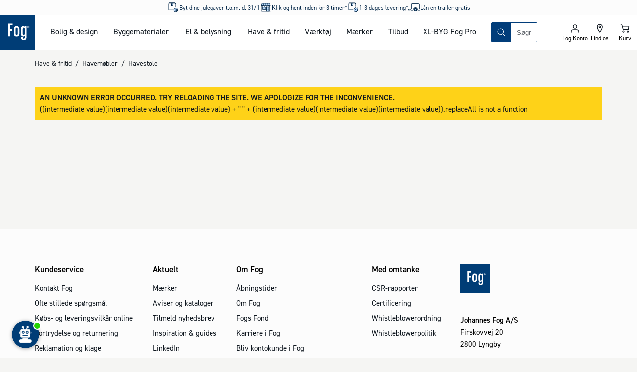

--- FILE ---
content_type: image/svg+xml
request_url: https://cms.johannesfog.dk/media/ojkirmb4/mobilepay.svg?ud=IDs51-ho2gg
body_size: 5698
content:
<?xml version="1.0" encoding="UTF-8"?>
<svg width="45px" height="27px" viewBox="0 0 45 27" version="1.1" xmlns="http://www.w3.org/2000/svg" xmlns:xlink="http://www.w3.org/1999/xlink">
    <title>mobilepay</title>
    <defs>
        <linearGradient x1="44.7738757%" y1="76.002%" x2="59.9907532%" y2="-0.583%" id="linearGradient-1">
            <stop stop-color="#504678" offset="0%"></stop>
            <stop stop-color="#504678" stop-opacity="0.616" offset="30.2%"></stop>
            <stop stop-color="#504678" stop-opacity="0.283" offset="60.8%"></stop>
            <stop stop-color="#504678" stop-opacity="0.076" offset="85.2%"></stop>
            <stop stop-color="#504678" stop-opacity="0" offset="100%"></stop>
        </linearGradient>
        <linearGradient x1="44.7726942%" y1="76.002%" x2="59.9930118%" y2="-0.583%" id="linearGradient-2">
            <stop stop-color="#504678" offset="0%"></stop>
            <stop stop-color="#504678" stop-opacity="0.616" offset="30.2%"></stop>
            <stop stop-color="#504678" stop-opacity="0.283" offset="60.8%"></stop>
            <stop stop-color="#504678" stop-opacity="0.076" offset="85.2%"></stop>
            <stop stop-color="#504678" stop-opacity="0" offset="100%"></stop>
        </linearGradient>
        <linearGradient x1="13.702%" y1="65.7599153%" x2="57.382%" y2="41.5659715%" id="linearGradient-3">
            <stop stop-color="#504678" offset="0%"></stop>
            <stop stop-color="#504678" stop-opacity="0.872" offset="17.9%"></stop>
            <stop stop-color="#504678" stop-opacity="0.536" offset="52.6%"></stop>
            <stop stop-color="#504678" stop-opacity="0" offset="100%"></stop>
        </linearGradient>
        <linearGradient x1="47.724%" y1="35.5054301%" x2="45.261%" y2="19.4995826%" id="linearGradient-4">
            <stop stop-color="#504678" offset="0%"></stop>
            <stop stop-color="#504678" stop-opacity="0.332" offset="64.3%"></stop>
            <stop stop-color="#504678" stop-opacity="0" offset="100%"></stop>
        </linearGradient>
    </defs>
    <g id="Symbols" stroke="none" stroke-width="1" fill="none" fill-rule="evenodd">
        <g id="module-/-footer-/-desk" transform="translate(-396.000000, -587.000000)">
            <g id="Group-3" transform="translate(0.000000, 30.000000)">
                <g id="payment" transform="translate(72.000000, 557.000000)">
                    <g id="mobilepay" transform="translate(324.358209, 0.000000)">
                        <path d="M44.0597015,25.5596602 C44.0597015,26.3552568 43.4024767,27 42.591396,27 L1.46865672,27 C0.657576028,27 0,26.3552568 0,25.5596602 L0,1.43965099 C0,0.644054392 0.657576028,0 1.46865672,0 L42.591396,0 C43.4024767,0 44.0597015,0.644054392 44.0597015,1.43965099 L44.0597015,25.5596602" id="Fill-10" fill="#F9F9F9"></path>
                        <g id="MP_RGB_NoTM_Logo+Type-Vertical-Blue" transform="translate(11.430852, 5.192810)" fill-rule="nonzero">
                            <g id="Group" transform="translate(5.083035, 0.000000)">
                                <path d="M4.11812517,10.7443028 C3.7438704,10.7443028 3.40642377,10.5230271 3.26303213,10.1835336 L0.0705896074,2.61501843 C-0.124724427,2.1519245 0.0991733809,1.62101643 0.570702454,1.42914731 L3.91446361,0.0691261903 C4.14088672,-0.0230220996 4.39531457,-0.0230428192 4.62175327,0.0690685912 C4.84819195,0.161180002 5.02808442,0.337874857 5.12184039,0.560266562 L8.31428291,8.12909328 C8.50927987,8.59205813 8.28543643,9.12262809 7.81417006,9.3144971 L4.47040891,10.6751413 C4.35875019,10.7207068 4.23904014,10.7443028 4.11812517,10.7443028 Z M4.26817488,0.488301179 C4.21213891,0.488301179 4.1566728,0.499349303 4.10496013,0.520545409 L0.761040359,1.88056653 C0.656514325,1.92308611 0.573473242,2.00464835 0.53019098,2.10730484 C0.486908718,2.20996131 0.48693198,2.32529996 0.530255649,2.42793959 L3.72269817,9.99692208 C3.81306512,10.2104821 4.06238363,10.311932 4.280071,10.2237221 L7.62383215,8.86276634 L7.62383215,8.86276634 C7.72835818,8.82024676 7.81139926,8.73868452 7.85468153,8.63602803 C7.8979638,8.53337156 7.89794053,8.41803291 7.85461686,8.31539328 L4.66217435,0.747189634 C4.59609243,0.590702274 4.44067977,0.488584 4.26817488,0.488301179 Z" id="Shape" fill="#5A78FF"></path>
                                <polygon id="Rectangle" fill="url(#linearGradient-1)" opacity="0.7" style="mix-blend-mode: multiply;" transform="translate(5.734802, 2.651283) rotate(-22.500000) translate(-5.734802, -2.651283) " points="5.4761923 1.02349647 5.97245999 1.02665262 5.99341112 4.27906924 5.49714343 4.27591309"></polygon>
                                <polygon id="Rectangle" fill="url(#linearGradient-2)" opacity="0.7" style="mix-blend-mode: multiply;" transform="translate(7.156638, 6.023123) rotate(157.500000) translate(-7.156638, -6.023123) " points="6.89664614 4.18073724 7.39291383 4.18389339 7.41662974 7.86550905 6.92036205 7.8623529"></polygon>
                                <path d="M7.06170087,5.5641972 C6.10541151,5.95362027 5.306944,6.49040102 4.78414922,7.13746639 L3.43623962,3.94045878 C4.05107965,3.23894197 4.83368127,2.6983426 5.71379127,2.36718959 C6.67008063,1.97776652 7.63620412,1.78928576 8.45703633,1.89910306 L9.80526316,5.0959549 C8.86536593,5.0264396 7.92260699,5.18733976 7.06170087,5.5641972 Z" id="Path" fill="#5A78FF"></path>
                                <g opacity="0.4" style="mix-blend-mode: multiply;" transform="translate(3.436240, 1.868145)" id="Path">
                                    <path d="M3.62546125,3.69605208 C2.66917189,4.08547515 1.87070438,4.6222559 1.3479096,5.26932127 L0,2.07231366 C0.614840036,1.37079686 1.39744165,0.83019748 2.27755165,0.499044473 C3.23384101,0.109621407 4.1999645,-0.0788593575 5.02079671,0.0309579473 L6.36902354,3.22780979 C5.42912631,3.15829448 4.48636737,3.31919464 3.62546125,3.69605208 Z" fill="url(#linearGradient-3)" opacity="0.9"></path>
                                    <path d="M3.62546125,3.69605208 C2.66917189,4.08547515 1.87070438,4.6222559 1.3479096,5.26932127 L0,2.07231366 C0.614840036,1.37079686 1.39744165,0.83019748 2.27755165,0.499044473 C3.23384101,0.109621407 4.1999645,-0.0788593575 5.02079671,0.0309579473 L6.36902354,3.22780979 C5.42912631,3.15829448 4.48636737,3.31919464 3.62546125,3.69605208 Z" fill="url(#linearGradient-4)" opacity="0.7"></path>
                                </g>
                                <path d="M7.50090559,6.53884525 C6.46578461,6.53884525 5.51821908,6.73527024 4.78383199,7.13622023 L4.78383199,3.90369724 C5.62519897,3.48674184 6.55882269,3.28147562 7.50090559,3.30632226 C8.53602657,3.30632226 9.50215005,3.49480302 10.2178206,3.90447609 L10.2178206,7.13699908 C9.37660789,6.71970069 8.44301259,6.51416111 7.50090559,6.53884525 Z" id="Path" fill="#5A78FF"></path>
                            </g>
                            <path d="M0.00704614416,16.0265931 L0.844532928,13.4268047 C0.853319998,13.3907931 0.884672312,13.3644019 0.922254239,13.3613816 L1.34258378,13.3613816 C1.38026338,13.3665723 1.41196913,13.3917213 1.42506354,13.4268047 L2.07697087,15.0670546 C2.08966006,15.0997662 2.12296919,15.1028816 2.13407224,15.0670546 L2.78122112,13.4268047 C2.79431552,13.3917213 2.82602127,13.3665723 2.86370087,13.3613816 L3.28403042,13.3613816 C3.32161235,13.3644019 3.35296465,13.3907931 3.36175173,13.4268047 L4.18179087,16.0265931 C4.1914293,16.046608 4.18952855,16.0701427 4.17679786,16.0884152 C4.16406717,16.1066877 4.14241895,16.1169534 4.11993105,16.1153815 L3.6250525,16.1153815 C3.58962861,16.1169634 3.55817569,16.0933041 3.55050348,16.0593046 L3.02072965,14.3707662 C3.0127989,14.3380547 2.97473132,14.3380547 2.96362827,14.3707662 L2.32916859,16.0468431 C2.31836737,16.0871948 2.28124295,16.1153381 2.23875809,16.1153815 L1.95166508,16.1153815 C1.9095499,16.1162157 1.87284306,16.087377 1.86442687,16.0468431 L1.21727799,14.3707662 C1.2045888,14.3380547 1.17127967,14.3380547 1.16334892,14.3707662 L0.61929974,16.0593046 C0.610851427,16.094153 0.577966462,16.1178799 0.541578429,16.1153815 L0.065733665,16.1153815 C0.043444825,16.116755 0.0221326374,16.1062236 0.0099731446,16.0878274 C-0.00218634695,16.0694313 -0.00330507385,16.046027 0.00704614416,16.0265931 L0.00704614416,16.0265931 Z M4.34675039,15.0997662 C4.33772885,14.6568698 4.60245098,14.2526321 5.01654722,14.0769687 C5.43064347,13.9013053 5.91180109,13.989134 6.23396657,14.2991918 C6.55613206,14.6092497 6.65526637,15.0799043 6.48479505,15.4900367 C6.31432372,15.9001692 5.90813251,16.1682544 5.45705484,16.1683431 C5.16349764,16.1781707 4.87865474,16.0694762 4.66887061,15.8675762 C4.4590865,15.6656762 4.34267506,15.3881964 4.34675039,15.0997662 Z M5.99634557,15.0997662 C5.97905998,14.8082857 5.72733693,14.5840469 5.43025678,14.5954857 C5.13317663,14.6069244 4.90010362,14.8498296 4.90610922,15.1417445 C4.91211483,15.4336593 5.15498821,15.667121 5.45229639,15.6667666 C5.60109715,15.6626976 5.74212316,15.600606 5.84421043,15.4942121 C5.94629771,15.3878182 6.00104187,15.2458812 5.99634557,15.0997662 L5.99634557,15.0997662 Z M7.5475995,15.9502662 C7.50635962,15.9175546 7.46987819,15.9300162 7.46987819,15.9860931 L7.46987819,16.0437277 C7.46991295,16.0846947 7.43700978,16.1183824 7.39532917,16.1200546 L7.00830876,16.1200546 C6.96607635,16.1184577 6.93221356,16.0852023 6.93058745,16.0437277 L6.93058745,13.4392662 C6.93221356,13.3977915 6.96607635,13.3645362 7.00830876,13.3629393 L7.41594911,13.3629393 C7.45762972,13.3646114 7.49053289,13.3982993 7.49049813,13.4392662 L7.49049813,14.174497 C7.49049813,14.2274585 7.52697956,14.2430354 7.58566708,14.2025354 C7.74178335,14.0876876 7.93148388,14.0254065 8.12654396,14.0249585 C8.69121308,14.0249585 9.12423181,14.4922662 9.12423181,15.0935354 C9.13755911,15.3683873 9.03727718,15.6368734 8.84614088,15.8380721 C8.65500458,16.0392707 8.38922009,16.1561224 8.10909632,16.1621123 C7.90178689,16.1616304 7.70191238,16.0862201 7.5475995,15.9502662 L7.5475995,15.9502662 Z M8.56273499,15.0997662 C8.57834579,14.8991441 8.47819933,14.7068425 8.30342707,14.6018421 C8.12865479,14.4968418 7.90871683,14.4968418 7.73394456,14.6018421 C7.5591723,14.7068425 7.45902583,14.8991441 7.47463663,15.0997662 C7.46907513,15.2451361 7.52324321,15.3866008 7.62496155,15.4923531 C7.72667988,15.5981054 7.86741137,15.6592695 8.01551351,15.6620931 C8.32415325,15.6544429 8.56824404,15.4028851 8.56114884,15.0997662 L8.56273499,15.0997662 Z M9.46525389,13.5514201 C9.46525389,13.3793621 9.60728253,13.2398816 9.78248374,13.2398816 C9.95768494,13.2398816 10.0997136,13.3793621 10.0997136,13.5514201 C10.0997136,13.723478 9.95768494,13.8629585 9.78248374,13.8629585 C9.60728253,13.8629585 9.46525389,13.723478 9.46525389,13.5514201 Z M9.49380455,16.0437277 L9.49380455,14.15892 C9.49376981,14.1179531 9.52667299,14.0842652 9.56835359,14.0825931 L9.97599394,14.0825931 C10.0182264,14.0841901 10.0520891,14.1174453 10.0537153,14.15892 L10.0537153,16.0437277 C10.0520891,16.0852023 10.0182264,16.1184577 9.97599394,16.1200546 L9.56835359,16.1200546 C9.52667299,16.1183824 9.49376981,16.0846947 9.49380455,16.0437277 Z M10.5136985,15.4206508 L10.5136985,13.4392662 C10.5136638,13.3982993 10.5465669,13.3646114 10.5882475,13.3629393 L10.9958879,13.3629393 C11.0381203,13.3645362 11.0719831,13.3977915 11.0736092,13.4392662 L11.0736092,15.4393431 C11.0736092,15.5686315 11.1307106,15.6543046 11.2750501,15.6543046 C11.3179744,15.6543046 11.3527715,15.6884773 11.3527715,15.7306315 L11.3527715,16.06242 C11.3510688,16.1033529 11.3167655,16.1356656 11.2750501,16.1356316 C10.7325871,16.1356316 10.5136985,15.96117 10.5136985,15.4206508 Z M11.5050418,15.1091123 C11.4899325,14.7235336 11.6907796,14.3607209 12.0285059,14.1635203 C12.3662321,13.9663197 12.786739,13.9663197 13.1244653,14.1635203 C13.4621915,14.3607209 13.6630386,14.7235336 13.6479294,15.1091123 C13.6479294,15.1823239 13.6273094,15.2430739 13.5527604,15.2430739 L12.134743,15.2430739 C12.0982616,15.2430739 12.0855724,15.2633239 12.0887447,15.2960354 C12.1238801,15.5381178 12.3431117,15.7126657 12.591554,15.6963623 C12.7421173,15.6985546 12.885804,15.6345701 12.9833328,15.5219008 C13.0135885,15.4801561 13.0628139,15.4556937 13.1149832,15.4564777 L13.4893144,15.4564777 C13.5559327,15.4564777 13.5844834,15.5016508 13.559105,15.5655162 C13.3367335,16.0107401 12.8313337,16.2468274 12.3393075,16.13532 C11.8472812,16.0238126 11.4983332,15.5941053 11.497111,15.0982085 L11.5050418,15.1091123 Z M13.0102974,14.9221893 C13.0388481,14.9221893 13.0515373,14.9097277 13.0467788,14.8770162 C13.0035587,14.6534392 12.8026261,14.492946 12.5709341,14.4969393 C12.3443319,14.496726 12.1473254,14.6495689 12.0950893,14.8661123 C12.0871585,14.8941508 12.0950893,14.9221893 12.1283984,14.9221893 L13.0102974,14.9221893 Z M13.9905376,16.0437277 L13.9905376,13.4392662 C13.9905028,13.3982993 14.023406,13.3646114 14.0650866,13.3629393 L15.3641428,13.3629393 C15.9573626,13.3629393 16.3618307,13.7025162 16.3618307,14.2741893 C16.3618307,14.8458623 15.9034335,15.1979008 15.3355921,15.1979008 L14.6472034,15.1979008 C14.6262636,15.1957593 14.6054904,15.2032345 14.590917,15.2181555 C14.5763435,15.2330765 14.5696035,15.2537707 14.5726544,15.2742277 L14.5726544,16.0437277 C14.5710283,16.0852023 14.5371655,16.1184577 14.494933,16.1200546 L14.0666728,16.1200546 C14.0243691,16.1192066 13.9905376,16.085281 13.9905376,16.0437277 Z M15.3355921,14.7321508 C15.4550668,14.7305228 15.5689117,14.6820183 15.6517465,14.5974509 C15.7345813,14.5128834 15.7795191,14.3992838 15.7765416,14.2819777 C15.7815291,14.1656963 15.7366756,14.0526825 15.652876,13.9703862 C15.5690763,13.88809 15.4539978,13.8440413 15.3355921,13.8489393 L14.6424449,13.8489393 C14.5932743,13.8489393 14.5726544,13.8738624 14.5726544,13.9221508 L14.5726544,14.6589393 C14.5726544,14.7072277 14.5932743,14.7321508 14.6424449,14.7321508 L15.3355921,14.7321508 Z M16.5553409,15.0997662 C16.5446461,14.8242804 16.6468926,14.5560891 16.8391875,14.3552401 C17.0314824,14.1543911 17.2977621,14.0376623 17.5784071,14.0311893 C17.7809357,14.0322737 17.976092,14.1059445 18.1272147,14.2383624 C18.1636962,14.2710739 18.2049361,14.2664008 18.2049361,14.2181124 L18.2049361,14.1573624 C18.2049361,14.1169287 18.2383128,14.0841508 18.2794851,14.0841508 L18.6665055,14.0841508 C18.7087378,14.0857477 18.7426007,14.119003 18.7442268,14.1604777 L18.7442268,15.5016508 C18.7442268,15.6029008 18.7807082,15.6480739 18.8520849,15.65742 C18.8891069,15.6581478 18.9194143,15.6865584 18.9218755,15.7228431 L18.9218755,16.0748815 C18.9218755,16.1127342 18.8906291,16.14342 18.8520849,16.14342 C18.5792673,16.14342 18.4190662,16.0670931 18.3286557,15.9128815 C18.3032773,15.8723815 18.2747266,15.8645931 18.2334867,15.9050931 C18.0592541,16.0812333 17.8189227,16.1792463 17.5688902,16.1761315 C17.2881894,16.1680929 17.0225884,16.0494723 16.8319277,15.8469952 C16.6412672,15.6445183 16.5415853,15.3752172 16.5553409,15.0997662 L16.5553409,15.0997662 Z M18.2049361,15.0997662 C18.2205252,14.8997148 18.1206763,14.7079496 17.9464037,14.6032407 C17.7721311,14.4985318 17.5528149,14.4985318 17.3785423,14.6032407 C17.2042697,14.7079496 17.1044208,14.8997148 17.12001,15.0997662 C17.1044208,15.2998175 17.2042697,15.4915827 17.3785423,15.5962916 C17.5528149,15.7010005 17.7721311,15.7010005 17.9464037,15.5962916 C18.1206763,15.4915827 18.2205252,15.2998175 18.2049361,15.0997662 L18.2049361,15.0997662 Z M19.1201441,16.8225738 L19.1201441,16.4939008 C19.1218469,16.4529679 19.15615,16.4206551 19.1978655,16.4206892 C19.4633943,16.4407785 19.7084656,16.2798997 19.7910853,16.0312662 C19.8050182,15.9791573 19.7993878,15.9238644 19.7752238,15.8754969 L19.0170444,14.1900739 C19.0039414,14.1671566 19.0043527,14.1391001 19.0181221,14.1165628 C19.0318916,14.0940254 19.056906,14.0804659 19.0836627,14.0810182 L19.4913031,14.0810182 C19.5325429,14.0810182 19.5579213,14.113747 19.5737828,14.154247 L20.0496276,15.23217 C20.0829367,15.3178431 20.1368658,15.31317 20.1733472,15.23217 L20.6269859,14.1511316 C20.6428474,14.1106316 20.6634673,14.0857085 20.7047072,14.0857085 L21.1028307,14.0857085 C21.1272516,14.084449 21.1506291,14.0955552 21.1647822,14.1151403 C21.1789352,14.1347254 21.1818932,14.1600628 21.1726212,14.1822854 L20.393822,16.0001123 C20.1099013,16.6605738 19.8085329,16.9066892 19.2057962,16.9066892 C19.1826776,16.908069 19.1600658,16.8996511 19.1436883,16.8835674 C19.1273108,16.8674838 19.1187391,16.8452777 19.1201441,16.8225738 Z" id="Shape" fill="#5A78FF"></path>
                        </g>
                    </g>
                </g>
            </g>
        </g>
    </g>
</svg>

--- FILE ---
content_type: image/svg+xml
request_url: https://cms.johannesfog.dk/media/zkod2umf/dankort.svg?ud=IA4I1uho2gg
body_size: 740
content:
<?xml version="1.0" encoding="UTF-8"?>
<svg width="45px" height="27px" viewBox="0 0 45 27" version="1.1" xmlns="http://www.w3.org/2000/svg" xmlns:xlink="http://www.w3.org/1999/xlink">
    <title>dankort</title>
    <g id="Symbols" stroke="none" stroke-width="1" fill="none" fill-rule="evenodd">
        <g id="module-/-footer-/-desk" transform="translate(-72.000000, -587.000000)">
            <g id="Group-3" transform="translate(0.000000, 30.000000)">
                <g id="dankort" transform="translate(72.000000, 557.000000)">
                    <path d="M44.0597015,25.5603306 C44.0597015,26.355593 43.4024767,27 42.591396,27 L1.46865672,27 C0.657576028,27 0,26.355593 0,25.5603306 L0,1.4403582 C0,0.644751445 0.657576028,0 1.46865672,0 L42.591396,0 C43.4024767,0 44.0597015,0.644751445 44.0597015,1.4403582 L44.0597015,25.5603306" id="Fill-1" fill="#F9F9F9"></path>
                    <g id="Group-14" transform="translate(9.836905, 5.910340)">
                        <path d="M7.33237788,0.143134831 C3.36982446,0.143134831 0.145931306,3.30365704 0.145931306,7.18843355 C0.145931306,11.0736068 3.36982446,14.2344266 7.33237788,14.2344266 L17.0104814,14.2344266 C20.972529,14.2344266 24.1959669,11.0736068 24.1959669,7.18843355 C24.1959669,3.30365704 20.972529,0.143134831 17.0104814,0.143134831 L7.33237788,0.143134831 Z" id="Fill-1" fill="#FEFEFE"></path>
                        <path d="M7.33237788,0.143134831 C3.36982446,0.143134831 0.145931306,3.30365704 0.145931306,7.18843355 C0.145931306,11.0736068 3.36982446,14.2344266 7.33237788,14.2344266 L17.0104814,14.2344266 C20.972529,14.2344266 24.1959669,11.0736068 24.1959669,7.18843355 C24.1959669,3.30365704 20.972529,0.143134831 17.0104814,0.143134831 L7.33237788,0.143134831 Z M17.0104814,14.3775118 L7.33237788,14.3775118 C3.28929669,14.3775118 0,11.1525145 0,7.18843355 C0,3.22474937 3.28929669,0 7.33237788,0 L17.0104814,0 C21.0530567,0 24.3418982,3.22474937 24.3418982,7.18843355 C24.3418982,11.1525145 21.0530567,14.3775118 17.0104814,14.3775118 L17.0104814,14.3775118 Z" id="Fill-3" fill="#FEFEFE"></path>
                        <path d="M18.702288,6.75823056 L21.9205665,10.5109818 C22.5870957,9.56652006 22.9785558,8.4216894 22.9785558,7.18847819 C22.9785558,5.88692331 22.5424311,4.68322188 21.8065023,3.71029188 L18.702288,6.75823056 Z" id="Fill-6" fill="#E21F28"></path>
                        <path d="M9.5826892,3.3935106 C11.9860286,3.3935106 13.7968919,3.99307988 13.9832895,5.9785177 L16.5126305,3.39321302 L21.5491068,3.39321302 C20.4534839,2.13584842 18.8253256,1.33710052 17.0104662,1.33710052 L7.33236271,1.33710052 C5.51684575,1.33710052 3.8883839,2.13584842 2.79271041,3.3935106 L9.5826892,3.3935106 Z" id="Fill-8" fill="#E21F28"></path>
                        <path d="M5.62288748,5.89642596 L4.76464954,8.21009188 L8.2272934,8.21009188 C9.25093701,8.21009188 9.56065534,7.79457434 9.78974473,6.99463613 C10.0164567,6.20342686 9.44699585,5.89642596 8.74743607,5.89642596 L5.62288748,5.89642596 Z" id="Fill-10" fill="#E21F28"></path>
                        <path d="M16.5336477,10.8268704 L13.8585776,7.51210376 C13.3637263,9.77215611 11.7446223,10.8264736 8.70940288,10.8264736 L2.66036058,10.8264736 C3.75466833,12.1747481 5.44216029,13.0407982 7.33233742,13.0407982 L17.0104915,13.0407982 C18.900011,13.0407982 20.5871489,12.1750953 21.6815073,10.8268704 L16.5336477,10.8268704 Z" id="Fill-12" fill="#E21F28"></path>
                    </g>
                </g>
            </g>
        </g>
    </g>
</svg>

--- FILE ---
content_type: application/javascript; charset=utf-8
request_url: https://www.johannesfog.dk/_next/static/chunks/pages/_app-db8c7bf02e78b9b8.js
body_size: 157498
content:
(self.webpackChunk_N_E=self.webpackChunk_N_E||[]).push([[2888],{48711:function(e,t,n){"use strict";n.d(t,{Z:function(){return U}});var r=function(){function e(e){var t=this;this._insertTag=function(e){var n;n=0===t.tags.length?t.insertionPoint?t.insertionPoint.nextSibling:t.prepend?t.container.firstChild:t.before:t.tags[t.tags.length-1].nextSibling,t.container.insertBefore(e,n),t.tags.push(e)},this.isSpeedy=void 0===e.speedy||e.speedy,this.tags=[],this.ctr=0,this.nonce=e.nonce,this.key=e.key,this.container=e.container,this.prepend=e.prepend,this.insertionPoint=e.insertionPoint,this.before=null}var t=e.prototype;return t.hydrate=function(e){e.forEach(this._insertTag)},t.insert=function(e){if(this.ctr%(this.isSpeedy?65e3:1)==0){var t;this._insertTag(((t=document.createElement("style")).setAttribute("data-emotion",this.key),void 0!==this.nonce&&t.setAttribute("nonce",this.nonce),t.appendChild(document.createTextNode("")),t.setAttribute("data-s",""),t))}var n=this.tags[this.tags.length-1];if(this.isSpeedy){var r=function(e){if(e.sheet)return e.sheet;for(var t=0;t<document.styleSheets.length;t++)if(document.styleSheets[t].ownerNode===e)return document.styleSheets[t]}(n);try{r.insertRule(e,r.cssRules.length)}catch(e){}}else n.appendChild(document.createTextNode(e));this.ctr++},t.flush=function(){this.tags.forEach(function(e){var t;return null==(t=e.parentNode)?void 0:t.removeChild(e)}),this.tags=[],this.ctr=0},e}(),i=Math.abs,o=String.fromCharCode,s=Object.assign;function a(e,t,n){return e.replace(t,n)}function u(e,t){return e.indexOf(t)}function l(e,t){return 0|e.charCodeAt(t)}function c(e,t,n){return e.slice(t,n)}function d(e){return e.length}function f(e,t){return t.push(e),e}var h=1,p=1,m=0,g=0,v=0,y="";function b(e,t,n,r,i,o,s){return{value:e,root:t,parent:n,type:r,props:i,children:o,line:h,column:p,length:s,return:""}}function w(e,t){return s(b("",null,null,"",null,null,0),e,{length:-e.length},t)}function x(){return v=g<m?l(y,g++):0,p++,10===v&&(p=1,h++),v}function S(){return l(y,g)}function k(e){switch(e){case 0:case 9:case 10:case 13:case 32:return 5;case 33:case 43:case 44:case 47:case 62:case 64:case 126:case 59:case 123:case 125:return 4;case 58:return 3;case 34:case 39:case 40:case 91:return 2;case 41:case 93:return 1}return 0}function P(e){return h=p=1,m=d(y=e),g=0,[]}function C(e){var t,n;return(t=g-1,n=function e(t){for(;x();)switch(v){case t:return g;case 34:case 39:34!==t&&39!==t&&e(v);break;case 40:41===t&&e(t);break;case 92:x()}return g}(91===e?e+2:40===e?e+1:e),c(y,t,n)).trim()}var E="-ms-",I="-moz-",T="-webkit-",M="comm",O="rule",A="decl",_="@keyframes";function R(e,t){for(var n="",r=e.length,i=0;i<r;i++)n+=t(e[i],i,e,t)||"";return n}function j(e,t,n,r){switch(e.type){case"@layer":if(e.children.length)break;case"@import":case A:return e.return=e.return||e.value;case M:return"";case _:return e.return=e.value+"{"+R(e.children,r)+"}";case O:e.value=e.props.join(",")}return d(n=R(e.children,r))?e.return=e.value+"{"+n+"}":""}function D(e,t,n,r,o,s,u,l,d,f,h){for(var p=o-1,m=0===o?s:[""],g=m.length,v=0,y=0,w=0;v<r;++v)for(var x=0,S=c(e,p+1,p=i(y=u[v])),k=e;x<g;++x)(k=(y>0?m[x]+" "+S:a(S,/&\f/g,m[x])).trim())&&(d[w++]=k);return b(e,t,n,0===o?O:l,d,f,h)}function L(e,t,n,r){return b(e,t,n,A,c(e,0,r),c(e,r+1,-1),r)}var F=function(e,t,n){for(var r=0,i=0;r=i,i=S(),38===r&&12===i&&(t[n]=1),!k(i);)x();return c(y,e,g)},B=function(e,t){var n=-1,r=44;do switch(k(r)){case 0:38===r&&12===S()&&(t[n]=1),e[n]+=F(g-1,t,n);break;case 2:e[n]+=C(r);break;case 4:if(44===r){e[++n]=58===S()?"&\f":"",t[n]=e[n].length;break}default:e[n]+=o(r)}while(r=x());return e},V=function(e,t){var n;return n=B(P(e),t),y="",n},N=new WeakMap,Z=function(e){if("rule"===e.type&&e.parent&&!(e.length<1)){for(var t=e.value,n=e.parent,r=e.column===n.column&&e.line===n.line;"rule"!==n.type;)if(!(n=n.parent))return;if((1!==e.props.length||58===t.charCodeAt(0)||N.get(n))&&!r){N.set(e,!0);for(var i=[],o=V(t,i),s=n.props,a=0,u=0;a<o.length;a++)for(var l=0;l<s.length;l++,u++)e.props[u]=i[a]?o[a].replace(/&\f/g,s[l]):s[l]+" "+o[a]}}},z=function(e){if("decl"===e.type){var t=e.value;108===t.charCodeAt(0)&&98===t.charCodeAt(2)&&(e.return="",e.value="")}},$=[function(e,t,n,r){if(e.length>-1&&!e.return)switch(e.type){case A:e.return=function e(t,n){switch(45^l(t,0)?(((n<<2^l(t,0))<<2^l(t,1))<<2^l(t,2))<<2^l(t,3):0){case 5103:return T+"print-"+t+t;case 5737:case 4201:case 3177:case 3433:case 1641:case 4457:case 2921:case 5572:case 6356:case 5844:case 3191:case 6645:case 3005:case 6391:case 5879:case 5623:case 6135:case 4599:case 4855:case 4215:case 6389:case 5109:case 5365:case 5621:case 3829:return T+t+t;case 5349:case 4246:case 4810:case 6968:case 2756:return T+t+I+t+E+t+t;case 6828:case 4268:return T+t+E+t+t;case 6165:return T+t+E+"flex-"+t+t;case 5187:return T+t+a(t,/(\w+).+(:[^]+)/,T+"box-$1$2"+E+"flex-$1$2")+t;case 5443:return T+t+E+"flex-item-"+a(t,/flex-|-self/,"")+t;case 4675:return T+t+E+"flex-line-pack"+a(t,/align-content|flex-|-self/,"")+t;case 5548:return T+t+E+a(t,"shrink","negative")+t;case 5292:return T+t+E+a(t,"basis","preferred-size")+t;case 6060:return T+"box-"+a(t,"-grow","")+T+t+E+a(t,"grow","positive")+t;case 4554:return T+a(t,/([^-])(transform)/g,"$1"+T+"$2")+t;case 6187:return a(a(a(t,/(zoom-|grab)/,T+"$1"),/(image-set)/,T+"$1"),t,"")+t;case 5495:case 3959:return a(t,/(image-set\([^]*)/,T+"$1$`$1");case 4968:return a(a(t,/(.+:)(flex-)?(.*)/,T+"box-pack:$3"+E+"flex-pack:$3"),/s.+-b[^;]+/,"justify")+T+t+t;case 4095:case 3583:case 4068:case 2532:return a(t,/(.+)-inline(.+)/,T+"$1$2")+t;case 8116:case 7059:case 5753:case 5535:case 5445:case 5701:case 4933:case 4677:case 5533:case 5789:case 5021:case 4765:if(d(t)-1-n>6)switch(l(t,n+1)){case 109:if(45!==l(t,n+4))break;case 102:return a(t,/(.+:)(.+)-([^]+)/,"$1"+T+"$2-$3$1"+I+(108==l(t,n+3)?"$3":"$2-$3"))+t;case 115:return~u(t,"stretch")?e(a(t,"stretch","fill-available"),n)+t:t}break;case 4949:if(115!==l(t,n+1))break;case 6444:switch(l(t,d(t)-3-(~u(t,"!important")&&10))){case 107:return a(t,":",":"+T)+t;case 101:return a(t,/(.+:)([^;!]+)(;|!.+)?/,"$1"+T+(45===l(t,14)?"inline-":"")+"box$3$1"+T+"$2$3$1"+E+"$2box$3")+t}break;case 5936:switch(l(t,n+11)){case 114:return T+t+E+a(t,/[svh]\w+-[tblr]{2}/,"tb")+t;case 108:return T+t+E+a(t,/[svh]\w+-[tblr]{2}/,"tb-rl")+t;case 45:return T+t+E+a(t,/[svh]\w+-[tblr]{2}/,"lr")+t}return T+t+E+t+t}return t}(e.value,e.length);break;case _:return R([w(e,{value:a(e.value,"@","@"+T)})],r);case O:if(e.length){var i,o;return i=e.props,o=function(t){var n;switch(n=t,(n=/(::plac\w+|:read-\w+)/.exec(n))?n[0]:n){case":read-only":case":read-write":return R([w(e,{props:[a(t,/:(read-\w+)/,":"+I+"$1")]})],r);case"::placeholder":return R([w(e,{props:[a(t,/:(plac\w+)/,":"+T+"input-$1")]}),w(e,{props:[a(t,/:(plac\w+)/,":"+I+"$1")]}),w(e,{props:[a(t,/:(plac\w+)/,E+"input-$1")]})],r)}return""},i.map(o).join("")}}}],U=function(e){var t,n,i,s,m,w,E=e.key;if("css"===E){var I=document.querySelectorAll("style[data-emotion]:not([data-s])");Array.prototype.forEach.call(I,function(e){-1!==e.getAttribute("data-emotion").indexOf(" ")&&(document.head.appendChild(e),e.setAttribute("data-s",""))})}var T=e.stylisPlugins||$,O={},A=[];s=e.container||document.head,Array.prototype.forEach.call(document.querySelectorAll('style[data-emotion^="'+E+' "]'),function(e){for(var t=e.getAttribute("data-emotion").split(" "),n=1;n<t.length;n++)O[t[n]]=!0;A.push(e)});var _=(n=(t=[Z,z].concat(T,[j,(i=function(e){w.insert(e)},function(e){!e.root&&(e=e.return)&&i(e)})])).length,function(e,r,i,o){for(var s="",a=0;a<n;a++)s+=t[a](e,r,i,o)||"";return s}),F=function(e){var t,n;return R((n=function e(t,n,r,i,s,m,w,P,E){for(var I,T=0,O=0,A=w,_=0,R=0,j=0,F=1,B=1,V=1,N=0,Z="",z=s,$=m,U=i,q=Z;B;)switch(j=N,N=x()){case 40:if(108!=j&&58==l(q,A-1)){-1!=u(q+=a(C(N),"&","&\f"),"&\f")&&(V=-1);break}case 34:case 39:case 91:q+=C(N);break;case 9:case 10:case 13:case 32:q+=function(e){for(;v=S();)if(v<33)x();else break;return k(e)>2||k(v)>3?"":" "}(j);break;case 92:q+=function(e,t){for(var n;--t&&x()&&!(v<48)&&!(v>102)&&(!(v>57)||!(v<65))&&(!(v>70)||!(v<97)););return n=g+(t<6&&32==S()&&32==x()),c(y,e,n)}(g-1,7);continue;case 47:switch(S()){case 42:case 47:f(b(I=function(e,t){for(;x();)if(e+v===57)break;else if(e+v===84&&47===S())break;return"/*"+c(y,t,g-1)+"*"+o(47===e?e:x())}(x(),g),n,r,M,o(v),c(I,2,-2),0),E);break;default:q+="/"}break;case 123*F:P[T++]=d(q)*V;case 125*F:case 59:case 0:switch(N){case 0:case 125:B=0;case 59+O:-1==V&&(q=a(q,/\f/g,"")),R>0&&d(q)-A&&f(R>32?L(q+";",i,r,A-1):L(a(q," ","")+";",i,r,A-2),E);break;case 59:q+=";";default:if(f(U=D(q,n,r,T,O,s,P,Z,z=[],$=[],A),m),123===N){if(0===O)e(q,n,U,U,z,m,A,P,$);else switch(99===_&&110===l(q,3)?100:_){case 100:case 108:case 109:case 115:e(t,U,U,i&&f(D(t,U,U,0,0,s,P,Z,s,z=[],A),$),s,$,A,P,i?z:$);break;default:e(q,U,U,U,[""],$,0,P,$)}}}T=O=R=0,F=V=1,Z=q="",A=w;break;case 58:A=1+d(q),R=j;default:if(F<1){if(123==N)--F;else if(125==N&&0==F++&&125==(v=g>0?l(y,--g):0,p--,10===v&&(p=1,h--),v))continue}switch(q+=o(N),N*F){case 38:V=O>0?1:(q+="\f",-1);break;case 44:P[T++]=(d(q)-1)*V,V=1;break;case 64:45===S()&&(q+=C(x())),_=S(),O=A=d(Z=q+=function(e){for(;!k(S());)x();return c(y,e,g)}(g)),N++;break;case 45:45===j&&2==d(q)&&(F=0)}}return m}("",null,null,null,[""],t=P(t=e),0,[0],t),y="",n),_)};m=function(e,t,n,r){w=n,F(e?e+"{"+t.styles+"}":t.styles),r&&(B.inserted[t.name]=!0)};var B={key:E,sheet:new r({key:E,container:s,nonce:e.nonce,speedy:e.speedy,prepend:e.prepend,insertionPoint:e.insertionPoint}),nonce:e.nonce,inserted:O,registered:{},insert:m};return B.sheet.hydrate(A),B}},71068:function(e,t,n){"use strict";n.d(t,{Z:function(){return o}});var r=n(45042),i=/^((children|dangerouslySetInnerHTML|key|ref|autoFocus|defaultValue|defaultChecked|innerHTML|suppressContentEditableWarning|suppressHydrationWarning|valueLink|abbr|accept|acceptCharset|accessKey|action|allow|allowUserMedia|allowPaymentRequest|allowFullScreen|allowTransparency|alt|async|autoComplete|autoPlay|capture|cellPadding|cellSpacing|challenge|charSet|checked|cite|classID|className|cols|colSpan|content|contentEditable|contextMenu|controls|controlsList|coords|crossOrigin|data|dateTime|decoding|default|defer|dir|disabled|disablePictureInPicture|disableRemotePlayback|download|draggable|encType|enterKeyHint|fetchpriority|fetchPriority|form|formAction|formEncType|formMethod|formNoValidate|formTarget|frameBorder|headers|height|hidden|high|href|hrefLang|htmlFor|httpEquiv|id|inputMode|integrity|is|keyParams|keyType|kind|label|lang|list|loading|loop|low|marginHeight|marginWidth|max|maxLength|media|mediaGroup|method|min|minLength|multiple|muted|name|nonce|noValidate|open|optimum|pattern|placeholder|playsInline|poster|preload|profile|radioGroup|readOnly|referrerPolicy|rel|required|reversed|role|rows|rowSpan|sandbox|scope|scoped|scrolling|seamless|selected|shape|size|sizes|slot|span|spellCheck|src|srcDoc|srcLang|srcSet|start|step|style|summary|tabIndex|target|title|translate|type|useMap|value|width|wmode|wrap|about|datatype|inlist|prefix|property|resource|typeof|vocab|autoCapitalize|autoCorrect|autoSave|color|incremental|fallback|inert|itemProp|itemScope|itemType|itemID|itemRef|on|option|results|security|unselectable|accentHeight|accumulate|additive|alignmentBaseline|allowReorder|alphabetic|amplitude|arabicForm|ascent|attributeName|attributeType|autoReverse|azimuth|baseFrequency|baselineShift|baseProfile|bbox|begin|bias|by|calcMode|capHeight|clip|clipPathUnits|clipPath|clipRule|colorInterpolation|colorInterpolationFilters|colorProfile|colorRendering|contentScriptType|contentStyleType|cursor|cx|cy|d|decelerate|descent|diffuseConstant|direction|display|divisor|dominantBaseline|dur|dx|dy|edgeMode|elevation|enableBackground|end|exponent|externalResourcesRequired|fill|fillOpacity|fillRule|filter|filterRes|filterUnits|floodColor|floodOpacity|focusable|fontFamily|fontSize|fontSizeAdjust|fontStretch|fontStyle|fontVariant|fontWeight|format|from|fr|fx|fy|g1|g2|glyphName|glyphOrientationHorizontal|glyphOrientationVertical|glyphRef|gradientTransform|gradientUnits|hanging|horizAdvX|horizOriginX|ideographic|imageRendering|in|in2|intercept|k|k1|k2|k3|k4|kernelMatrix|kernelUnitLength|kerning|keyPoints|keySplines|keyTimes|lengthAdjust|letterSpacing|lightingColor|limitingConeAngle|local|markerEnd|markerMid|markerStart|markerHeight|markerUnits|markerWidth|mask|maskContentUnits|maskUnits|mathematical|mode|numOctaves|offset|opacity|operator|order|orient|orientation|origin|overflow|overlinePosition|overlineThickness|panose1|paintOrder|pathLength|patternContentUnits|patternTransform|patternUnits|pointerEvents|points|pointsAtX|pointsAtY|pointsAtZ|preserveAlpha|preserveAspectRatio|primitiveUnits|r|radius|refX|refY|renderingIntent|repeatCount|repeatDur|requiredExtensions|requiredFeatures|restart|result|rotate|rx|ry|scale|seed|shapeRendering|slope|spacing|specularConstant|specularExponent|speed|spreadMethod|startOffset|stdDeviation|stemh|stemv|stitchTiles|stopColor|stopOpacity|strikethroughPosition|strikethroughThickness|string|stroke|strokeDasharray|strokeDashoffset|strokeLinecap|strokeLinejoin|strokeMiterlimit|strokeOpacity|strokeWidth|surfaceScale|systemLanguage|tableValues|targetX|targetY|textAnchor|textDecoration|textRendering|textLength|to|transform|u1|u2|underlinePosition|underlineThickness|unicode|unicodeBidi|unicodeRange|unitsPerEm|vAlphabetic|vHanging|vIdeographic|vMathematical|values|vectorEffect|version|vertAdvY|vertOriginX|vertOriginY|viewBox|viewTarget|visibility|widths|wordSpacing|writingMode|x|xHeight|x1|x2|xChannelSelector|xlinkActuate|xlinkArcrole|xlinkHref|xlinkRole|xlinkShow|xlinkTitle|xlinkType|xmlBase|xmlns|xmlnsXlink|xmlLang|xmlSpace|y|y1|y2|yChannelSelector|z|zoomAndPan|for|class|autofocus)|(([Dd][Aa][Tt][Aa]|[Aa][Rr][Ii][Aa]|x)-.*))$/,o=(0,r.Z)(function(e){return i.test(e)||111===e.charCodeAt(0)&&110===e.charCodeAt(1)&&91>e.charCodeAt(2)})},45042:function(e,t,n){"use strict";function r(e){var t=Object.create(null);return function(n){return void 0===t[n]&&(t[n]=e(n)),t[n]}}n.d(t,{Z:function(){return r}})},17925:function(e,t,n){"use strict";n.d(t,{C:function(){return p},E:function(){return E},T:function(){return v},_:function(){return m},a:function(){return w},b:function(){return x},c:function(){return P},h:function(){return S},i:function(){return f},u:function(){return y},w:function(){return g}});var r=n(67294),i=n(48711),o=n(87462),s=function(e){var t=new WeakMap;return function(n){if(t.has(n))return t.get(n);var r=e(n);return t.set(n,r),r}},a=n(8679),u=n.n(a),l=n(70444),c=n(85662),d=n(27278),f=!1,h=r.createContext("undefined"!=typeof HTMLElement?(0,i.Z)({key:"css"}):null),p=h.Provider,m=function(){return(0,r.useContext)(h)},g=function(e){return(0,r.forwardRef)(function(t,n){return e(t,(0,r.useContext)(h),n)})},v=r.createContext({}),y=function(){return r.useContext(v)},b=s(function(e){return s(function(t){return"function"==typeof t?t(e):(0,o.Z)({},e,t)})}),w=function(e){var t=r.useContext(v);return e.theme!==t&&(t=b(t)(e.theme)),r.createElement(v.Provider,{value:t},e.children)};function x(e){var t=e.displayName||e.name||"Component",n=r.forwardRef(function(t,n){var i=r.useContext(v);return r.createElement(e,(0,o.Z)({theme:i,ref:n},t))});return n.displayName="WithTheme("+t+")",u()(n,e)}var S={}.hasOwnProperty,k="__EMOTION_TYPE_PLEASE_DO_NOT_USE__",P=function(e,t){var n={};for(var r in t)S.call(t,r)&&(n[r]=t[r]);return n[k]=e,n},C=function(e){var t=e.cache,n=e.serialized,r=e.isStringTag;return(0,l.hC)(t,n,r),(0,d.L)(function(){return(0,l.My)(t,n,r)}),null},E=g(function(e,t,n){var i=e.css;"string"==typeof i&&void 0!==t.registered[i]&&(i=t.registered[i]);var o=e[k],s=[i],a="";"string"==typeof e.className?a=(0,l.fp)(t.registered,s,e.className):null!=e.className&&(a=e.className+" ");var u=(0,c.O)(s,void 0,r.useContext(v));a+=t.key+"-"+u.name;var d={};for(var h in e)S.call(e,h)&&"css"!==h&&h!==k&&!f&&(d[h]=e[h]);return d.className=a,n&&(d.ref=n),r.createElement(r.Fragment,null,r.createElement(C,{cache:t,serialized:u,isStringTag:"string"==typeof o}),r.createElement(o,d))})},70917:function(e,t,n){"use strict";n.r(t),n.d(t,{CacheProvider:function(){return o.C},ClassNames:function(){return g},Global:function(){return d},ThemeContext:function(){return o.T},ThemeProvider:function(){return o.a},__unsafe_useEmotionCache:function(){return o._},createElement:function(){return c},css:function(){return f},jsx:function(){return c},keyframes:function(){return h},useTheme:function(){return o.u},withEmotionCache:function(){return o.w},withTheme:function(){return o.b}});var r,i,o=n(17925),s=n(67294),a=n(70444),u=n(27278),l=n(85662);n(48711),n(8679);var c=function(e,t){var n=arguments;if(null==t||!o.h.call(t,"css"))return s.createElement.apply(void 0,n);var r=n.length,i=Array(r);i[0]=o.E,i[1]=(0,o.c)(e,t);for(var a=2;a<r;a++)i[a]=n[a];return s.createElement.apply(null,i)};r=c||(c={}),i||(i=r.JSX||(r.JSX={}));var d=(0,o.w)(function(e,t){var n=e.styles,r=(0,l.O)([n],void 0,s.useContext(o.T)),i=s.useRef();return(0,u.j)(function(){var e=t.key+"-global",n=new t.sheet.constructor({key:e,nonce:t.sheet.nonce,container:t.sheet.container,speedy:t.sheet.isSpeedy}),o=!1,s=document.querySelector('style[data-emotion="'+e+" "+r.name+'"]');return t.sheet.tags.length&&(n.before=t.sheet.tags[0]),null!==s&&(o=!0,s.setAttribute("data-emotion",e),n.hydrate([s])),i.current=[n,o],function(){n.flush()}},[t]),(0,u.j)(function(){var e=i.current,n=e[0];if(e[1]){e[1]=!1;return}if(void 0!==r.next&&(0,a.My)(t,r.next,!0),n.tags.length){var o=n.tags[n.tags.length-1].nextElementSibling;n.before=o,n.flush()}t.insert("",r,n,!1)},[t,r.name]),null});function f(){for(var e=arguments.length,t=Array(e),n=0;n<e;n++)t[n]=arguments[n];return(0,l.O)(t)}function h(){var e=f.apply(void 0,arguments),t="animation-"+e.name;return{name:t,styles:"@keyframes "+t+"{"+e.styles+"}",anim:1,toString:function(){return"_EMO_"+this.name+"_"+this.styles+"_EMO_"}}}var p=function e(t){for(var n=t.length,r=0,i="";r<n;r++){var o=t[r];if(null!=o){var s=void 0;switch(typeof o){case"boolean":break;case"object":if(Array.isArray(o))s=e(o);else for(var a in s="",o)o[a]&&a&&(s&&(s+=" "),s+=a);break;default:s=o}s&&(i&&(i+=" "),i+=s)}}return i},m=function(e){var t=e.cache,n=e.serializedArr;return(0,u.L)(function(){for(var e=0;e<n.length;e++)(0,a.My)(t,n[e],!1)}),null},g=(0,o.w)(function(e,t){var n=!1,r=[],i=function(){if(n&&o.i)throw Error("css can only be used during render");for(var e=arguments.length,i=Array(e),s=0;s<e;s++)i[s]=arguments[s];var u=(0,l.O)(i,t.registered);return r.push(u),(0,a.hC)(t,u,!1),t.key+"-"+u.name},u={css:i,cx:function(){if(n&&o.i)throw Error("cx can only be used during render");for(var e,r,s,u,l=arguments.length,c=Array(l),d=0;d<l;d++)c[d]=arguments[d];return e=t.registered,r=p(c),s=[],u=(0,a.fp)(e,s,r),s.length<2?r:u+i(s)},theme:s.useContext(o.T)},c=e.children(u);return n=!0,s.createElement(s.Fragment,null,s.createElement(m,{cache:t,serializedArr:r}),c)})},35944:function(e,t,n){"use strict";n.d(t,{BX:function(){return a},HY:function(){return o},tZ:function(){return s}});var r=n(85893),i=n(17925);n(67294),n(48711),n(8679),n(85662),n(27278);var o=r.Fragment,s=function(e,t,n){return i.h.call(t,"css")?r.jsx(i.E,(0,i.c)(e,t),n):r.jsx(e,t,n)},a=function(e,t,n){return i.h.call(t,"css")?r.jsxs(i.E,(0,i.c)(e,t),n):r.jsxs(e,t,n)}},85662:function(e,t,n){"use strict";n.d(t,{O:function(){return p}});var r,i={animationIterationCount:1,aspectRatio:1,borderImageOutset:1,borderImageSlice:1,borderImageWidth:1,boxFlex:1,boxFlexGroup:1,boxOrdinalGroup:1,columnCount:1,columns:1,flex:1,flexGrow:1,flexPositive:1,flexShrink:1,flexNegative:1,flexOrder:1,gridRow:1,gridRowEnd:1,gridRowSpan:1,gridRowStart:1,gridColumn:1,gridColumnEnd:1,gridColumnSpan:1,gridColumnStart:1,msGridRow:1,msGridRowSpan:1,msGridColumn:1,msGridColumnSpan:1,fontWeight:1,lineHeight:1,opacity:1,order:1,orphans:1,scale:1,tabSize:1,widows:1,zIndex:1,zoom:1,WebkitLineClamp:1,fillOpacity:1,floodOpacity:1,stopOpacity:1,strokeDasharray:1,strokeDashoffset:1,strokeMiterlimit:1,strokeOpacity:1,strokeWidth:1},o=n(45042),s=/[A-Z]|^ms/g,a=/_EMO_([^_]+?)_([^]*?)_EMO_/g,u=function(e){return 45===e.charCodeAt(1)},l=function(e){return null!=e&&"boolean"!=typeof e},c=(0,o.Z)(function(e){return u(e)?e:e.replace(s,"-$&").toLowerCase()}),d=function(e,t){switch(e){case"animation":case"animationName":if("string"==typeof t)return t.replace(a,function(e,t,n){return r={name:t,styles:n,next:r},t})}return 1===i[e]||u(e)||"number"!=typeof t||0===t?t:t+"px"};function f(e,t,n){if(null==n)return"";if(void 0!==n.__emotion_styles)return n;switch(typeof n){case"boolean":return"";case"object":if(1===n.anim)return r={name:n.name,styles:n.styles,next:r},n.name;if(void 0!==n.styles){var i=n.next;if(void 0!==i)for(;void 0!==i;)r={name:i.name,styles:i.styles,next:r},i=i.next;return n.styles+";"}return function(e,t,n){var r="";if(Array.isArray(n))for(var i=0;i<n.length;i++)r+=f(e,t,n[i])+";";else for(var o in n){var s=n[o];if("object"!=typeof s)null!=t&&void 0!==t[s]?r+=o+"{"+t[s]+"}":l(s)&&(r+=c(o)+":"+d(o,s)+";");else if(Array.isArray(s)&&"string"==typeof s[0]&&(null==t||void 0===t[s[0]]))for(var a=0;a<s.length;a++)l(s[a])&&(r+=c(o)+":"+d(o,s[a])+";");else{var u=f(e,t,s);switch(o){case"animation":case"animationName":r+=c(o)+":"+u+";";break;default:r+=o+"{"+u+"}"}}}return r}(e,t,n);case"function":if(void 0!==e){var o=r,s=n(e);return r=o,f(e,t,s)}}if(null==t)return n;var a=t[n];return void 0!==a?a:n}var h=/label:\s*([^\s;{]+)\s*(;|$)/g;function p(e,t,n){if(1===e.length&&"object"==typeof e[0]&&null!==e[0]&&void 0!==e[0].styles)return e[0];var i,o=!0,s="";r=void 0;var a=e[0];null==a||void 0===a.raw?(o=!1,s+=f(n,t,a)):s+=a[0];for(var u=1;u<e.length;u++)s+=f(n,t,e[u]),o&&(s+=a[u]);h.lastIndex=0;for(var l="";null!==(i=h.exec(s));)l+="-"+i[1];return{name:function(e){for(var t,n=0,r=0,i=e.length;i>=4;++r,i-=4)t=(65535&(t=255&e.charCodeAt(r)|(255&e.charCodeAt(++r))<<8|(255&e.charCodeAt(++r))<<16|(255&e.charCodeAt(++r))<<24))*1540483477+((t>>>16)*59797<<16),t^=t>>>24,n=(65535&t)*1540483477+((t>>>16)*59797<<16)^(65535&n)*1540483477+((n>>>16)*59797<<16);switch(i){case 3:n^=(255&e.charCodeAt(r+2))<<16;case 2:n^=(255&e.charCodeAt(r+1))<<8;case 1:n^=255&e.charCodeAt(r),n=(65535&n)*1540483477+((n>>>16)*59797<<16)}return n^=n>>>13,(((n=(65535&n)*1540483477+((n>>>16)*59797<<16))^n>>>15)>>>0).toString(36)}(s)+l,styles:s,next:r}}},26601:function(e,t,n){"use strict";n.d(t,{Z:function(){return p}});var r=n(87462),i=n(17925),o=n(85662),s=n(27278),a=n(70444),u=n(67294),l=n(71068).Z,c=function(e){return"theme"!==e},d=function(e){return"string"==typeof e&&e.charCodeAt(0)>96?l:c},f=function(e,t,n){var r;if(t){var i=t.shouldForwardProp;r=e.__emotion_forwardProp&&i?function(t){return e.__emotion_forwardProp(t)&&i(t)}:i}return"function"!=typeof r&&n&&(r=e.__emotion_forwardProp),r},h=function(e){var t=e.cache,n=e.serialized,r=e.isStringTag;return(0,a.hC)(t,n,r),(0,s.L)(function(){return(0,a.My)(t,n,r)}),null},p=(function e(t,n){var s,l,c=t.__emotion_real===t,p=c&&t.__emotion_base||t;void 0!==n&&(s=n.label,l=n.target);var m=f(t,n,c),g=m||d(p),v=!g("as");return function(){var y=arguments,b=c&&void 0!==t.__emotion_styles?t.__emotion_styles.slice(0):[];if(void 0!==s&&b.push("label:"+s+";"),null==y[0]||void 0===y[0].raw)b.push.apply(b,y);else{var w=y[0];b.push(w[0]);for(var x=y.length,S=1;S<x;S++)b.push(y[S],w[S])}var k=(0,i.w)(function(e,t,n){var r=v&&e.as||p,s="",c=[],f=e;if(null==e.theme){for(var y in f={},e)f[y]=e[y];f.theme=u.useContext(i.T)}"string"==typeof e.className?s=(0,a.fp)(t.registered,c,e.className):null!=e.className&&(s=e.className+" ");var w=(0,o.O)(b.concat(c),t.registered,f);s+=t.key+"-"+w.name,void 0!==l&&(s+=" "+l);var x=v&&void 0===m?d(r):g,S={};for(var k in e)(!v||"as"!==k)&&x(k)&&(S[k]=e[k]);return S.className=s,n&&(S.ref=n),u.createElement(u.Fragment,null,u.createElement(h,{cache:t,serialized:w,isStringTag:"string"==typeof r}),u.createElement(r,S))});return k.displayName=void 0!==s?s:"Styled("+("string"==typeof p?p:p.displayName||p.name||"Component")+")",k.defaultProps=t.defaultProps,k.__emotion_real=k,k.__emotion_base=p,k.__emotion_styles=b,k.__emotion_forwardProp=m,Object.defineProperty(k,"toString",{value:function(){return"."+l}}),k.withComponent=function(t,i){return e(t,(0,r.Z)({},n,i,{shouldForwardProp:f(k,i,!0)})).apply(void 0,b)},k}}).bind(null);["a","abbr","address","area","article","aside","audio","b","base","bdi","bdo","big","blockquote","body","br","button","canvas","caption","cite","code","col","colgroup","data","datalist","dd","del","details","dfn","dialog","div","dl","dt","em","embed","fieldset","figcaption","figure","footer","form","h1","h2","h3","h4","h5","h6","head","header","hgroup","hr","html","i","iframe","img","input","ins","kbd","keygen","label","legend","li","link","main","map","mark","marquee","menu","menuitem","meta","meter","nav","noscript","object","ol","optgroup","option","output","p","param","picture","pre","progress","q","rp","rt","ruby","s","samp","script","section","select","small","source","span","strong","style","sub","summary","sup","table","tbody","td","textarea","tfoot","th","thead","time","title","tr","track","u","ul","var","video","wbr","circle","clipPath","defs","ellipse","foreignObject","g","image","line","linearGradient","mask","path","pattern","polygon","polyline","radialGradient","rect","stop","svg","text","tspan"].forEach(function(e){p[e]=p(e)})},27278:function(e,t,n){"use strict";n.d(t,{L:function(){return s},j:function(){return a}});var r,i=n(67294),o=!!(r||(r=n.t(i,2))).useInsertionEffect&&(r||(r=n.t(i,2))).useInsertionEffect,s=o||function(e){return e()},a=o||i.useLayoutEffect},70444:function(e,t,n){"use strict";function r(e,t,n){var r="";return n.split(" ").forEach(function(n){void 0!==e[n]?t.push(e[n]+";"):n&&(r+=n+" ")}),r}n.d(t,{My:function(){return o},fp:function(){return r},hC:function(){return i}});var i=function(e,t,n){var r=e.key+"-"+t.name;!1===n&&void 0===e.registered[r]&&(e.registered[r]=t.styles)},o=function(e,t,n){i(e,t,n);var r=e.key+"-"+t.name;if(void 0===e.inserted[t.name]){var o=t;do e.insert(t===o?"."+r:"",o,e.sheet,!0),o=o.next;while(void 0!==o)}}},15832:function(e,t,n){"use strict";t._=void 0;var r=n(52096);Object.defineProperty(t,"_",{enumerable:!0,get:function(){return r.useLocalStorage}}),n(57455),r.useLocalStorage},89872:function(e,t){"use strict";Object.defineProperty(t,"__esModule",{value:!0}),t.isBrowser=void 0,t.isBrowser=function(){return"undefined"!=typeof window&&void 0!==window.document}},57455:function(e,t,n){"use strict";Object.defineProperty(t,"__esModule",{value:!0}),t.deleteFromStorage=t.writeStorage=t.isTypeOfLocalStorageChanged=t.LOCAL_STORAGE_CHANGE_EVENT_NAME=void 0;var r=n(96268),i=n(89872);t.LOCAL_STORAGE_CHANGE_EVENT_NAME="onLocalStorageChange",i.isBrowser()&&"function"!=typeof window.CustomEvent&&(window.CustomEvent=function(e,t){void 0===t&&(t={bubbles:!1,cancelable:!1});var n,r,i=document.createEvent("CustomEvent");return i.initCustomEvent(e,null!==(n=null==t?void 0:t.bubbles)&&void 0!==n&&n,null!==(r=null==t?void 0:t.cancelable)&&void 0!==r&&r,null==t?void 0:t.detail),i}),t.isTypeOfLocalStorageChanged=function(e){return!!e&&e.type===t.LOCAL_STORAGE_CHANGE_EVENT_NAME},t.writeStorage=function(e,n){if(i.isBrowser())try{r.storage.setItem(e,"object"==typeof n?JSON.stringify(n):""+n),window.dispatchEvent(new CustomEvent(t.LOCAL_STORAGE_CHANGE_EVENT_NAME,{detail:{key:e,value:n}}))}catch(e){if(e instanceof TypeError&&e.message.includes("circular structure"))throw TypeError("The object that was given to the writeStorage function has circular references.\nFor more information, check here: https://developer.mozilla.org/en-US/docs/Web/JavaScript/Reference/Errors/Cyclic_object_value");throw e}},t.deleteFromStorage=function(e){i.isBrowser()&&(r.storage.removeItem(e),window.dispatchEvent(new CustomEvent(t.LOCAL_STORAGE_CHANGE_EVENT_NAME,{detail:{key:e,value:null}})))}},96268:function(e,t,n){"use strict";Object.defineProperty(t,"__esModule",{value:!0}),t.storage=t.MemoryStorageProxy=t.LocalStorageProxy=t.localStorageAvailable=void 0;var r=n(89872);function i(){try{var e="@rehooks/local-storage:"+new Date().toISOString();return localStorage.setItem(e,e),localStorage.removeItem(e),!0}catch(e){return r.isBrowser()&&e instanceof DOMException&&(22===e.code||1014===e.code||"QuotaExceededError"===e.name||"NS_ERROR_DOM_QUOTA_REACHED"===e.name)&&localStorage&&0!==localStorage.length}}t.localStorageAvailable=i;var o=function(){function e(){}return e.prototype.getItem=function(e){return localStorage.getItem(e)},e.prototype.setItem=function(e,t){localStorage.setItem(e,t)},e.prototype.removeItem=function(e){localStorage.removeItem(e)},e}();t.LocalStorageProxy=o;var s=function(){function e(){this._memoryStorage=new Map}return e.prototype.getItem=function(e){var t;return null!==(t=this._memoryStorage.get(e))&&void 0!==t?t:null},e.prototype.setItem=function(e,t){this._memoryStorage.set(e,t)},e.prototype.removeItem=function(e){this._memoryStorage.delete(e)},e}();t.MemoryStorageProxy=s,t.storage=i()?new o:new s},52096:function(e,t,n){"use strict";Object.defineProperty(t,"__esModule",{value:!0}),t.useLocalStorage=void 0;var r=n(57455),i=n(89872),o=n(96268),s=n(67294);function a(e){try{return JSON.parse(e)}catch(t){return e}}t.useLocalStorage=function(e,t){void 0===t&&(t=null);var n=s.useState(null===o.storage.getItem(e)?t:a(o.storage.getItem(e))),u=n[0],l=n[1],c=s.useCallback(function(t){r.isTypeOfLocalStorageChanged(t)?t.detail.key===e&&l(t.detail.value):t.key===e&&l(null===t.newValue?null:a(t.newValue))},[l,e]);s.useEffect(function(){if(i.isBrowser()){var n=function(e){c(e)};return window.addEventListener(r.LOCAL_STORAGE_CHANGE_EVENT_NAME,n),window.addEventListener("storage",n),null===o.storage.getItem(e)&&null!==t&&r.writeStorage(e,t),function(){window.removeEventListener(r.LOCAL_STORAGE_CHANGE_EVENT_NAME,n),window.removeEventListener("storage",n)}}},[e,t,c]);var d=s.useCallback(function(t){return t instanceof Function?r.writeStorage(e,t(u)):r.writeStorage(e,t)},[e]),f=s.useCallback(function(){return r.deleteFromStorage(e)},[e]);return[null!=u?u:t,d,f]}},56478:function(e,t,n){"use strict";var r,i=n(67294);function o(){return(o=Object.assign?Object.assign.bind():function(e){for(var t=1;t<arguments.length;t++){var n=arguments[t];for(var r in n)Object.prototype.hasOwnProperty.call(n,r)&&(e[r]=n[r])}return e}).apply(this,arguments)}t.Z=e=>i.createElement("svg",o({xmlns:"http://www.w3.org/2000/svg",width:"1em",height:"1em",viewBox:"0 0 25 25"},e),r||(r=i.createElement("path",{fill:"none",fillRule:"evenodd",stroke:"currentColor",strokeLinecap:"round",strokeLinejoin:"round",strokeWidth:2,d:"m12 6-5 6 5 6m-5-6h11"})))},78212:function(e,t,n){"use strict";var r,i=n(67294);function o(){return(o=Object.assign?Object.assign.bind():function(e){for(var t=1;t<arguments.length;t++){var n=arguments[t];for(var r in n)Object.prototype.hasOwnProperty.call(n,r)&&(e[r]=n[r])}return e}).apply(this,arguments)}t.Z=e=>i.createElement("svg",o({xmlns:"http://www.w3.org/2000/svg",viewBox:"0 0 25 25",width:"1em",height:"1em"},e),r||(r=i.createElement("path",{fill:"none",fillRule:"evenodd",stroke:"currentColor",strokeLinecap:"round",strokeLinejoin:"round",strokeWidth:2,d:"m13 18 5-6-5-6m5 6H7"})))},33932:function(e,t,n){"use strict";var r,i=n(67294);function o(){return(o=Object.assign?Object.assign.bind():function(e){for(var t=1;t<arguments.length;t++){var n=arguments[t];for(var r in n)Object.prototype.hasOwnProperty.call(n,r)&&(e[r]=n[r])}return e}).apply(this,arguments)}t.Z=e=>i.createElement("svg",o({xmlns:"http://www.w3.org/2000/svg",viewBox:"0 0 25 25",width:"1em",height:"1em"},e),r||(r=i.createElement("path",{fill:"none",fillRule:"evenodd",stroke:"currentColor",strokeLinecap:"round",strokeLinejoin:"round",strokeWidth:2,d:"M19.167 14.706H8.944L7.167 7.647H20.5l-1.333 7.059Zm-8.445 3.97c0 .732-.596 1.324-1.333 1.324a1.328 1.328 0 0 1-1.333-1.324c0-.731.596-1.323 1.333-1.323s1.333.592 1.333 1.323Zm8.89 0c0 .732-.597 1.324-1.334 1.324a1.328 1.328 0 0 1-1.334-1.324c0-.731.597-1.323 1.334-1.323.737 0 1.333.592 1.333 1.323ZM7.166 7.647 6.277 5H4.5"})))},50824:function(e,t,n){"use strict";var r,i=n(67294);function o(){return(o=Object.assign?Object.assign.bind():function(e){for(var t=1;t<arguments.length;t++){var n=arguments[t];for(var r in n)Object.prototype.hasOwnProperty.call(n,r)&&(e[r]=n[r])}return e}).apply(this,arguments)}t.Z=e=>i.createElement("svg",o({xmlns:"http://www.w3.org/2000/svg",width:"1em",height:"1em",viewBox:"0 0 25 25"},e),r||(r=i.createElement("path",{fill:"none",fillRule:"evenodd",stroke:"currentColor",strokeLinecap:"round",strokeLinejoin:"round",strokeWidth:2,d:"m6.5 9.5 6 5 6-5"})))},56294:function(e,t,n){"use strict";var r,i=n(67294);function o(){return(o=Object.assign?Object.assign.bind():function(e){for(var t=1;t<arguments.length;t++){var n=arguments[t];for(var r in n)Object.prototype.hasOwnProperty.call(n,r)&&(e[r]=n[r])}return e}).apply(this,arguments)}t.Z=e=>i.createElement("svg",o({xmlns:"http://www.w3.org/2000/svg",width:"1em",height:"1em",viewBox:"0 0 25 25"},e),r||(r=i.createElement("path",{fill:"none",fillRule:"evenodd",stroke:"currentColor",strokeLinecap:"round",strokeLinejoin:"round",strokeWidth:2,d:"m10 18 5-6-5-6"})))},12571:function(e,t,n){"use strict";var r,i=n(67294);function o(){return(o=Object.assign?Object.assign.bind():function(e){for(var t=1;t<arguments.length;t++){var n=arguments[t];for(var r in n)Object.prototype.hasOwnProperty.call(n,r)&&(e[r]=n[r])}return e}).apply(this,arguments)}t.Z=e=>i.createElement("svg",o({xmlns:"http://www.w3.org/2000/svg",width:"1em",height:"1em",viewBox:"0 0 25 25"},e),r||(r=i.createElement("path",{fill:"none",fillRule:"evenodd",stroke:"currentColor",strokeLinecap:"round",strokeLinejoin:"round",strokeWidth:2,d:"m18.5 14.5-6-5-6 5"})))},74435:function(e,t,n){"use strict";var r,i=n(67294);function o(){return(o=Object.assign?Object.assign.bind():function(e){for(var t=1;t<arguments.length;t++){var n=arguments[t];for(var r in n)Object.prototype.hasOwnProperty.call(n,r)&&(e[r]=n[r])}return e}).apply(this,arguments)}t.Z=e=>i.createElement("svg",o({xmlns:"http://www.w3.org/2000/svg",width:"1em",height:"1em",viewBox:"0 0 25 25"},e),r||(r=i.createElement("path",{fill:"none",fillRule:"evenodd",stroke:"currentColor",strokeLinecap:"round",strokeLinejoin:"round",strokeWidth:2,d:"m6.5 6 12 12m-12 0 12-12"})))},6782:function(e,t,n){"use strict";var r,i=n(67294);function o(){return(o=Object.assign?Object.assign.bind():function(e){for(var t=1;t<arguments.length;t++){var n=arguments[t];for(var r in n)Object.prototype.hasOwnProperty.call(n,r)&&(e[r]=n[r])}return e}).apply(this,arguments)}t.Z=e=>i.createElement("svg",o({xmlns:"http://www.w3.org/2000/svg",width:"1em",height:"1em",viewBox:"0 0 25 25"},e),r||(r=i.createElement("path",{fill:"none",fillRule:"evenodd",stroke:"currentColor",strokeLinecap:"round",strokeLinejoin:"round",strokeWidth:2,d:"M12 6.343v11.314M6.343 12h11.314"})))},61894:function(e,t,n){"use strict";var r,i=n(67294);function o(){return(o=Object.assign?Object.assign.bind():function(e){for(var t=1;t<arguments.length;t++){var n=arguments[t];for(var r in n)Object.prototype.hasOwnProperty.call(n,r)&&(e[r]=n[r])}return e}).apply(this,arguments)}t.Z=e=>i.createElement("svg",o({xmlns:"http://www.w3.org/2000/svg",width:"1em",height:"1em",viewBox:"0 0 25 25"},e),r||(r=i.createElement("path",{fill:"none",fillRule:"evenodd",stroke:"currentColor",strokeLinecap:"round",strokeLinejoin:"round",d:"m19 19-3.991-3.991m1.717-4.146a5.863 5.863 0 1 1-11.726 0 5.863 5.863 0 0 1 11.726 0Z"})))},98456:function(e,t,n){"use strict";function r(e,t){if(null==e)return{};var n={};for(var r in e)if(({}).hasOwnProperty.call(e,r)){if(-1!==t.indexOf(r))continue;n[r]=e[r]}return n}n.d(t,{Kb:function(){return eh},L7:function(){return ei}});var i=n(87462),o=n(45697),s=n.n(o),a=n(67294);n(59864);let u=e=>"object"==typeof e&&null!=e&&1===e.nodeType,l=(e,t)=>(!t||"hidden"!==e)&&"visible"!==e&&"clip"!==e,c=(e,t)=>{if(e.clientHeight<e.scrollHeight||e.clientWidth<e.scrollWidth){let n=getComputedStyle(e,null);return l(n.overflowY,t)||l(n.overflowX,t)||(e=>{let t=(e=>{if(!e.ownerDocument||!e.ownerDocument.defaultView)return null;try{return e.ownerDocument.defaultView.frameElement}catch(e){return null}})(e);return!!t&&(t.clientHeight<e.scrollHeight||t.clientWidth<e.scrollWidth)})(e)}return!1},d=(e,t,n,r,i,o,s,a)=>o<e&&s>t||o>e&&s<t?0:o<=e&&a<=n||s>=t&&a>=n?o-e-r:s>t&&a<n||o<e&&a>n?s-t+i:0,f=e=>{let t=e.parentElement;return null==t?e.getRootNode().host||null:t},h=(e,t)=>{var n,r,i,o;if("undefined"==typeof document)return[];let{scrollMode:s,block:a,inline:l,boundary:h,skipOverflowHiddenElements:p}=t,m="function"==typeof h?h:e=>e!==h;if(!u(e))throw TypeError("Invalid target");let g=document.scrollingElement||document.documentElement,v=[],y=e;for(;u(y)&&m(y);){if((y=f(y))===g){v.push(y);break}null!=y&&y===document.body&&c(y)&&!c(document.documentElement)||null!=y&&c(y,p)&&v.push(y)}let b=null!=(r=null==(n=window.visualViewport)?void 0:n.width)?r:innerWidth,w=null!=(o=null==(i=window.visualViewport)?void 0:i.height)?o:innerHeight,{scrollX:x,scrollY:S}=window,{height:k,width:P,top:C,right:E,bottom:I,left:T}=e.getBoundingClientRect(),{top:M,right:O,bottom:A,left:_}=(e=>{let t=window.getComputedStyle(e);return{top:parseFloat(t.scrollMarginTop)||0,right:parseFloat(t.scrollMarginRight)||0,bottom:parseFloat(t.scrollMarginBottom)||0,left:parseFloat(t.scrollMarginLeft)||0}})(e),R="start"===a||"nearest"===a?C-M:"end"===a?I+A:C+k/2-M+A,j="center"===l?T+P/2-_+O:"end"===l?E+O:T-_,D=[];for(let e=0;e<v.length;e++){let t=v[e],{height:n,width:r,top:i,right:o,bottom:u,left:c}=t.getBoundingClientRect();if("if-needed"===s&&C>=0&&T>=0&&I<=w&&E<=b&&C>=i&&I<=u&&T>=c&&E<=o)break;let f=getComputedStyle(t),h=parseInt(f.borderLeftWidth,10),p=parseInt(f.borderTopWidth,10),m=parseInt(f.borderRightWidth,10),y=parseInt(f.borderBottomWidth,10),M=0,O=0,A="offsetWidth"in t?t.offsetWidth-t.clientWidth-h-m:0,_="offsetHeight"in t?t.offsetHeight-t.clientHeight-p-y:0,L="offsetWidth"in t?0===t.offsetWidth?0:r/t.offsetWidth:0,F="offsetHeight"in t?0===t.offsetHeight?0:n/t.offsetHeight:0;if(g===t)M="start"===a?R:"end"===a?R-w:"nearest"===a?d(S,S+w,w,p,y,S+R,S+R+k,k):R-w/2,O="start"===l?j:"center"===l?j-b/2:"end"===l?j-b:d(x,x+b,b,h,m,x+j,x+j+P,P),M=Math.max(0,M+S),O=Math.max(0,O+x);else{M="start"===a?R-i-p:"end"===a?R-u+y+_:"nearest"===a?d(i,u,n,p,y+_,R,R+k,k):R-(i+n/2)+_/2,O="start"===l?j-c-h:"center"===l?j-(c+r/2)+A/2:"end"===l?j-o+m+A:d(c,o,r,h,m+A,j,j+P,P);let{scrollLeft:e,scrollTop:s}=t;M=0===F?0:Math.max(0,Math.min(s+M/F,t.scrollHeight-n/F+_)),O=0===L?0:Math.max(0,Math.min(e+O/L,t.scrollWidth-r/L+A)),R+=s-M,j+=e-O}D.push({el:t,top:M,left:O})}return D};var p=function(){return(p=Object.assign||function(e){for(var t,n=1,r=arguments.length;n<r;n++)for(var i in t=arguments[n])Object.prototype.hasOwnProperty.call(t,i)&&(e[i]=t[i]);return e}).apply(this,arguments)};function m(){}function g(e,t,n){return e===t||t instanceof n.Node&&e.contains&&e.contains(t)}function v(e,t){var n;function r(){n&&clearTimeout(n)}function i(){for(var i=arguments.length,o=Array(i),s=0;s<i;s++)o[s]=arguments[s];r(),n=setTimeout(function(){n=null,e.apply(void 0,o)},t)}return i.cancel=r,i}function y(){for(var e=arguments.length,t=Array(e),n=0;n<e;n++)t[n]=arguments[n];return function(e){for(var n=arguments.length,r=Array(n>1?n-1:0),i=1;i<n;i++)r[i-1]=arguments[i];return t.some(function(t){return t&&t.apply(void 0,[e].concat(r)),e.preventDownshiftDefault||e.hasOwnProperty("nativeEvent")&&e.nativeEvent.preventDownshiftDefault})}}function b(){for(var e=arguments.length,t=Array(e),n=0;n<e;n++)t[n]=arguments[n];return function(e){t.forEach(function(t){"function"==typeof t?t(e):t&&(t.current=e)})}}function w(e,t){return e&&t?Object.keys(e).reduce(function(n,r){return n[r]=void 0!==t[r]?t[r]:e[r],n},{}):e}function x(e){var t=e.key,n=e.keyCode;return n>=37&&n<=40&&0!==t.indexOf("Arrow")?"Arrow"+t:t}function S(e,t,n,r,i){void 0===i&&(i=!1);var o=n.length;if(0===o)return -1;var s=o-1;("number"!=typeof e||e<0||e>s)&&(e=t>0?-1:s+1);var a=e+t;a<0?a=i?s:0:a>s&&(a=i?0:s);var u=k(a,t<0,n,r,i);return -1===u?e>=o?-1:e:u}function k(e,t,n,r,i){void 0===i&&(i=!1);var o=n.length;if(t){for(var s=e;s>=0;s--)if(!r(n[s],s))return s}else for(var a=e;a<o;a++)if(!r(n[a],a))return a;return i?k(t?o-1:0,t,n,r):-1}function P(e,t,n,r){return void 0===r&&(r=!0),n&&t.some(function(t){return t&&(g(t,e,n)||r&&g(t,n.document.activeElement,n))})}"function"==typeof SuppressedError&&SuppressedError;var C=v(function(e){E(e).textContent=""},500);function E(e){var t=e.getElementById("a11y-status-message");return t||((t=e.createElement("div")).setAttribute("id","a11y-status-message"),t.setAttribute("role","status"),t.setAttribute("aria-live","polite"),t.setAttribute("aria-relevant","additions text"),Object.assign(t.style,{border:"0",clip:"rect(0 0 0 0)",height:"1px",margin:"-1px",overflow:"hidden",padding:"0",position:"absolute",width:"1px"}),e.body.appendChild(t)),t}var I={highlightedIndex:-1,isOpen:!1,selectedItem:null,inputValue:""},T=v(function(e,t){e&&t&&(E(t).textContent=e,C(t))},200),M="undefined"!=typeof window&&void 0!==window.document&&void 0!==window.document.createElement?a.useLayoutEffect:a.useEffect,O=function(e){var t=e.id,n=e.labelId,r=e.menuId,i=e.getItemId,o=e.toggleButtonId,s=e.inputId,u="downshift-"+a.useId();return t||(t=u),(0,a.useRef)({labelId:n||t+"-label",menuId:r||t+"-menu",getItemId:i||function(e){return t+"-item-"+e},toggleButtonId:o||t+"-toggle-button",inputId:s||t+"-input"}).current};function A(e,t,n,r){var i,o;if(void 0===e){if(void 0===t)throw Error(r);i=n[t],o=t}else o=void 0===t?n.indexOf(e):t,i=e;return[i,o]}function _(e){return""+e.slice(0,1).toUpperCase()+e.slice(1)}function R(e){var t=(0,a.useRef)(e);return t.current=e,t}function j(e,t,n,r){var o=(0,a.useRef)(),s=(0,a.useRef)(),u=(0,a.useCallback)(function(t,n){s.current=n;var r=e(t=w(t,n.props),n);return n.props.stateReducer(t,(0,i.Z)({},n,{changes:r}))},[e]),l=(0,a.useReducer)(u,t,n),c=l[0],d=l[1],f=R(t),h=(0,a.useCallback)(function(e){return d((0,i.Z)({props:f.current},e))},[f]),p=s.current;return(0,a.useEffect)(function(){var e,t,n,s=w(o.current,null==p?void 0:p.props);p&&o.current&&!r(s,c)&&(e=p.props,t=p.type,n={},Object.keys(s).forEach(function(e){var t,r,o;t=p.props,r=p.type,t[o="on"+_(e)+"Change"]&&void 0!==c[e]&&c[e]!==s[e]&&t[o]((0,i.Z)({type:r},c)),c[e]!==s[e]&&(n[e]=c[e])}),e.onStateChange&&Object.keys(n).length&&e.onStateChange((0,i.Z)({type:t},n))),o.current=c},[c,p,r]),[c,h]}var D={itemToString:function(e){return e?String(e):""},itemToKey:function(e){return e},stateReducer:function(e,t){return t.changes},scrollIntoView:function(e,t){e&&h(e,{boundary:t,block:"nearest",scrollMode:"if-needed"}).forEach(function(e){var t=e.el,n=e.top,r=e.left;t.scrollTop=n,t.scrollLeft=r})},environment:"undefined"==typeof window?void 0:window};function L(e,t,n){void 0===n&&(n=I);var r=e["default"+_(t)];return void 0!==r?r:n[t]}function F(e,t,n){void 0===n&&(n=I);var r=e[t];if(void 0!==r)return r;var i=e["initial"+_(t)];return void 0!==i?i:L(e,t,n)}function B(e){var t,n=F(e,"selectedItem"),r=F(e,"isOpen"),i=(t=F(e,"highlightedIndex"))>-1&&e.isItemDisabled(e.items[t],t)?-1:t,o=F(e,"inputValue");return{highlightedIndex:i<0&&n&&r?e.items.findIndex(function(t){return e.itemToKey(t)===e.itemToKey(n)}):i,isOpen:r,selectedItem:n,inputValue:o}}function V(e,t,n){var r=e.items,i=e.initialHighlightedIndex,o=e.defaultHighlightedIndex,s=e.isItemDisabled,a=e.itemToKey,u=t.selectedItem,l=t.highlightedIndex;return 0===r.length?-1:void 0===i||l!==i||s(r[i],i)?void 0===o||s(r[o],o)?u?r.findIndex(function(e){return a(u)===a(e)}):n<0&&!s(r[r.length-1],r.length-1)?r.length-1:n>0&&!s(r[0],0)?0:-1:o:i}function N(e,t,n){var r=(0,a.useRef)({isMouseDown:!1,isTouchMove:!1,isTouchEnd:!1});return(0,a.useEffect)(function(){if(!e)return m;var i=n.map(function(e){return e.current});function o(){r.current.isTouchEnd=!1,r.current.isMouseDown=!0}function s(n){r.current.isMouseDown=!1,P(n.target,i,e)||t()}function a(){r.current.isTouchEnd=!1,r.current.isTouchMove=!1}function u(){r.current.isTouchMove=!0}function l(n){r.current.isTouchEnd=!0,r.current.isTouchMove||P(n.target,i,e,!1)||t()}return e.addEventListener("mousedown",o),e.addEventListener("mouseup",s),e.addEventListener("touchstart",a),e.addEventListener("touchmove",u),e.addEventListener("touchend",l),function(){e.removeEventListener("mousedown",o),e.removeEventListener("mouseup",s),e.removeEventListener("touchstart",a),e.removeEventListener("touchmove",u),e.removeEventListener("touchend",l)}},[n,e,t]),r.current}var Z=function(){return m};function z(e,t,n,r){void 0===r&&(r={});var i=r.document,o=W();(0,a.useEffect)(function(){e&&!o&&i&&T(e(t),i)},n),(0,a.useEffect)(function(){return function(){var e;T.cancel(),(e=null==i?void 0:i.getElementById("a11y-status-message"))&&e.remove()}},[i])}function $(e){var t=e.highlightedIndex,n=e.isOpen,r=e.itemRefs,i=e.getItemNodeFromIndex,o=e.menuElement,s=e.scrollIntoView,u=(0,a.useRef)(!0);return M(function(){!(t<0)&&n&&Object.keys(r.current).length&&(!1===u.current?u.current=!0:s(i(t),o))},[t]),u}function U(e,t,n){void 0===n&&(n=!0);var r,o=(null==(r=e.items)?void 0:r.length)&&t>=0;return(0,i.Z)({isOpen:!1,highlightedIndex:-1},o&&(0,i.Z)({selectedItem:e.items[t],isOpen:L(e,"isOpen"),highlightedIndex:L(e,"highlightedIndex")},n&&{inputValue:e.itemToString(e.items[t])}))}function q(e,t){return e.isOpen===t.isOpen&&e.inputValue===t.inputValue&&e.highlightedIndex===t.highlightedIndex&&e.selectedItem===t.selectedItem}function W(){var e=a.useRef(!0);return a.useEffect(function(){return e.current=!1,function(){e.current=!0}},[]),e.current}function H(e){var t=L(e,"highlightedIndex");return t>-1&&e.isItemDisabled(e.items[t],t)?-1:t}var K={environment:s().shape({addEventListener:s().func.isRequired,removeEventListener:s().func.isRequired,document:s().shape({createElement:s().func.isRequired,getElementById:s().func.isRequired,activeElement:s().any.isRequired,body:s().any.isRequired}).isRequired,Node:s().func.isRequired}),itemToString:s().func,itemToKey:s().func,stateReducer:s().func},X=(0,i.Z)({},K,{getA11yStatusMessage:s().func,highlightedIndex:s().number,defaultHighlightedIndex:s().number,initialHighlightedIndex:s().number,isOpen:s().bool,defaultIsOpen:s().bool,initialIsOpen:s().bool,selectedItem:s().any,initialSelectedItem:s().any,defaultSelectedItem:s().any,id:s().string,labelId:s().string,menuId:s().string,getItemId:s().func,toggleButtonId:s().string,onSelectedItemChange:s().func,onHighlightedIndexChange:s().func,onStateChange:s().func,onIsOpenChange:s().func,scrollIntoView:s().func});function Q(e,t,n){var r,o=t.type,s=t.props;switch(o){case n.ItemMouseMove:r={highlightedIndex:t.disabled?-1:t.index};break;case n.MenuMouseLeave:r={highlightedIndex:-1};break;case n.ToggleButtonClick:case n.FunctionToggleMenu:r={isOpen:!e.isOpen,highlightedIndex:e.isOpen?-1:V(s,e,0)};break;case n.FunctionOpenMenu:r={isOpen:!0,highlightedIndex:V(s,e,0)};break;case n.FunctionCloseMenu:r={isOpen:!1};break;case n.FunctionSetHighlightedIndex:r={highlightedIndex:s.isItemDisabled(s.items[t.highlightedIndex],t.highlightedIndex)?-1:t.highlightedIndex};break;case n.FunctionSetInputValue:r={inputValue:t.inputValue};break;case n.FunctionReset:r={highlightedIndex:H(s),isOpen:L(s,"isOpen"),selectedItem:L(s,"selectedItem"),inputValue:L(s,"inputValue")};break;default:throw Error("Reducer called without proper action type.")}return(0,i.Z)({},e,r)}p(p({},X),{items:s().array.isRequired,isItemDisabled:s().func});var G=p(p({},D),{isItemDisabled:function(){return!1}}),Y=Object.freeze({__proto__:null,FunctionCloseMenu:17,FunctionOpenMenu:16,FunctionReset:21,FunctionSelectItem:19,FunctionSetHighlightedIndex:18,FunctionSetInputValue:20,FunctionToggleMenu:15,ItemClick:14,ItemMouseMove:13,MenuMouseLeave:12,ToggleButtonBlur:11,ToggleButtonClick:0,ToggleButtonKeyDownArrowDown:1,ToggleButtonKeyDownArrowUp:2,ToggleButtonKeyDownCharacter:3,ToggleButtonKeyDownEnd:6,ToggleButtonKeyDownEnter:7,ToggleButtonKeyDownEscape:4,ToggleButtonKeyDownHome:5,ToggleButtonKeyDownPageDown:10,ToggleButtonKeyDownPageUp:9,ToggleButtonKeyDownSpaceButton:8});function J(e,t){var n,r,o=t.type,s=t.props,a=t.altKey;switch(o){case 14:r={isOpen:L(s,"isOpen"),highlightedIndex:H(s),selectedItem:s.items[t.index]};break;case 3:var u=t.key,l=""+e.inputValue+u,c=function(e){for(var t=e.keysSoFar,n=e.highlightedIndex,r=e.items,i=e.itemToString,o=e.isItemDisabled,s=t.toLowerCase(),a=0;a<r.length;a++){var u=(a+n+(t.length<2?1:0))%r.length,l=r[u];if(void 0!==l&&i(l).toLowerCase().startsWith(s)&&!o(l,u))return u}return n}({keysSoFar:l,highlightedIndex:!e.isOpen&&e.selectedItem?s.items.findIndex(function(t){return s.itemToKey(t)===s.itemToKey(e.selectedItem)}):e.highlightedIndex,items:s.items,itemToString:s.itemToString,isItemDisabled:s.isItemDisabled});r={inputValue:l,highlightedIndex:c,isOpen:!0};break;case 1:r={highlightedIndex:e.isOpen?S(e.highlightedIndex,1,s.items,s.isItemDisabled):a&&null==e.selectedItem?-1:V(s,e,1),isOpen:!0};break;case 2:r=e.isOpen&&a?U(s,e.highlightedIndex,!1):{highlightedIndex:e.isOpen?S(e.highlightedIndex,-1,s.items,s.isItemDisabled):V(s,e,-1),isOpen:!0};break;case 7:case 8:r=U(s,e.highlightedIndex,!1);break;case 5:r={highlightedIndex:k(0,!1,s.items,s.isItemDisabled),isOpen:!0};break;case 6:r={highlightedIndex:k(s.items.length-1,!0,s.items,s.isItemDisabled),isOpen:!0};break;case 9:r={highlightedIndex:S(e.highlightedIndex,-10,s.items,s.isItemDisabled)};break;case 10:r={highlightedIndex:S(e.highlightedIndex,10,s.items,s.isItemDisabled)};break;case 4:r={isOpen:!1,highlightedIndex:-1};break;case 11:r=(0,i.Z)({isOpen:!1,highlightedIndex:-1},e.highlightedIndex>=0&&(null==(n=s.items)?void 0:n.length)&&{selectedItem:s.items[e.highlightedIndex]});break;case 19:r={selectedItem:t.selectedItem};break;default:return Q(e,t,Y)}return(0,i.Z)({},e,r)}var ee=["onClick"],et=["onMouseLeave","refKey","ref"],en=["onBlur","onClick","onPress","onKeyDown","refKey","ref"],er=["item","index","onMouseMove","onClick","onMouseDown","onPress","refKey","disabled","ref"];function ei(e){void 0===e&&(e={});var t,n,o,s,u=(0,i.Z)({},G,e),l=u.scrollIntoView,c=u.environment,d=u.getA11yStatusMessage,f=(o=(n=j(J,t=u,B,q))[0],s=n[1],[w(o,t),s]),h=f[0],p=f[1],m=h.isOpen,g=h.highlightedIndex,S=h.selectedItem,k=h.inputValue,P=(0,a.useRef)(null),C=(0,a.useRef)(null),E=(0,a.useRef)({}),I=(0,a.useRef)(null),T=O(u),M=R({state:h,props:u}),_=(0,a.useCallback)(function(e){return E.current[T.getItemId(e)]},[T]);z(d,h,[m,g,S,k],c);var D=$({menuElement:C.current,highlightedIndex:g,isOpen:m,itemRefs:E,scrollIntoView:l,getItemNodeFromIndex:_});(0,a.useEffect)(function(){return I.current=v(function(e){e({type:20,inputValue:""})},500),function(){I.current.cancel()}},[]),(0,a.useEffect)(function(){k&&I.current(p)},[p,k]),(0,a.useEffect)(function(){F(u,"isOpen")&&P.current&&P.current.focus()},[]);var L=N(c,(0,a.useCallback)(function(){M.current.state.isOpen&&p({type:11})},[p,M]),(0,a.useMemo)(function(){return[C,P]},[C.current,P.current])),V=Z("getMenuProps","getToggleButtonProps");(0,a.useEffect)(function(){m||(E.current={})},[m]);var U=(0,a.useMemo)(function(){return{ArrowDown:function(e){e.preventDefault(),p({type:1,altKey:e.altKey})},ArrowUp:function(e){e.preventDefault(),p({type:2,altKey:e.altKey})},Home:function(e){e.preventDefault(),p({type:5})},End:function(e){e.preventDefault(),p({type:6})},Escape:function(){M.current.state.isOpen&&p({type:4})},Enter:function(e){e.preventDefault(),p({type:M.current.state.isOpen?7:0})},PageUp:function(e){M.current.state.isOpen&&(e.preventDefault(),p({type:9}))},PageDown:function(e){M.current.state.isOpen&&(e.preventDefault(),p({type:10}))}," ":function(e){e.preventDefault();var t=M.current.state;if(!t.isOpen){p({type:0});return}t.inputValue?p({type:3,key:" "}):p({type:8})}}},[p,M]),W=(0,a.useCallback)(function(){p({type:15})},[p]),H=(0,a.useCallback)(function(){p({type:17})},[p]),K=(0,a.useCallback)(function(){p({type:16})},[p]),X=(0,a.useCallback)(function(e){p({type:18,highlightedIndex:e})},[p]),Q=(0,a.useCallback)(function(e){p({type:19,selectedItem:e})},[p]),Y=(0,a.useCallback)(function(){p({type:21})},[p]),ei=(0,a.useCallback)(function(e){p({type:20,inputValue:e})},[p]),eo=(0,a.useCallback)(function(e){var t=void 0===e?{}:e,n=t.onClick,o=r(t,ee);return(0,i.Z)({id:T.labelId,htmlFor:T.toggleButtonId,onClick:y(n,function(){var e;null==(e=P.current)||e.focus()})},o)},[T]),es=(0,a.useCallback)(function(e,t){var n,o=void 0===e?{}:e,s=o.onMouseLeave,a=o.refKey,u=void 0===a?"ref":a,l=o.ref,c=r(o,et),d=(void 0===t?{}:t).suppressRefError;return V("getMenuProps",void 0!==d&&d,u,C),(0,i.Z)(((n={})[u]=b(l,function(e){C.current=e}),n.id=T.menuId,n.role="listbox",n["aria-labelledby"]=c&&c["aria-label"]?void 0:""+T.labelId,n.onMouseLeave=y(s,function(){p({type:12})}),n),c)},[p,V,T]);return{getToggleButtonProps:(0,a.useCallback)(function(e,t){var n,o=void 0===e?{}:e,s=o.onBlur,a=o.onClick;o.onPress;var u=o.onKeyDown,l=o.refKey,c=void 0===l?"ref":l,d=o.ref,f=r(o,en),h=(void 0===t?{}:t).suppressRefError,m=M.current.state,g=(0,i.Z)(((n={})[c]=b(d,function(e){P.current=e}),n["aria-activedescendant"]=m.isOpen&&m.highlightedIndex>-1?T.getItemId(m.highlightedIndex):"",n["aria-controls"]=T.menuId,n["aria-expanded"]=M.current.state.isOpen,n["aria-haspopup"]="listbox",n["aria-labelledby"]=f&&f["aria-label"]?void 0:""+T.labelId,n.id=T.toggleButtonId,n.role="combobox",n.tabIndex=0,n.onBlur=y(s,function(){m.isOpen&&!L.isMouseDown&&p({type:11})}),n),f);return f.disabled||(g.onClick=y(a,function(){p({type:0})}),g.onKeyDown=y(u,function(e){var t=x(e);t&&U[t]?U[t](e):/^\S{1}$/.test(t)&&p({type:3,key:t})})),V("getToggleButtonProps",void 0!==h&&h,c,P),g},[p,T,M,L,V,U]),getLabelProps:eo,getMenuProps:es,getItemProps:(0,a.useCallback)(function(e){var t,n=void 0===e?{}:e,o=n.item,s=n.index,a=n.onMouseMove,u=n.onClick,l=n.onMouseDown;n.onPress;var c=n.refKey,d=n.disabled,f=n.ref,h=r(n,er);void 0!==d&&console.warn('Passing "disabled" as an argument to getItemProps is not supported anymore. Please use the isItemDisabled prop from useSelect.');var m=M.current,g=m.state,v=m.props,w=A(o,s,v.items,"Pass either item or index to getItemProps!"),x=w[0],S=w[1],k=v.isItemDisabled(x,S),P=(0,i.Z)(((t={})[void 0===c?"ref":c]=b(f,function(e){e&&(E.current[T.getItemId(S)]=e)}),t["aria-disabled"]=k,t["aria-selected"]=x===g.selectedItem,t.id=T.getItemId(S),t.role="option",t),h);return k||(P.onClick=y(u,function(){p({type:14,index:S})})),P.onMouseMove=y(a,function(){L.isTouchEnd||S===g.highlightedIndex||(D.current=!1,p({type:13,index:S,disabled:k}))}),P.onMouseDown=y(l,function(e){return e.preventDefault()}),P},[M,T,L,D,p]),toggleMenu:W,openMenu:K,closeMenu:H,setHighlightedIndex:X,selectItem:Q,reset:Y,setInputValue:ei,highlightedIndex:g,isOpen:m,selectedItem:S,inputValue:k}}ei.stateChangeTypes=Y;var eo=Object.freeze({__proto__:null,ControlledPropUpdatedSelectedItem:22,FunctionCloseMenu:17,FunctionOpenMenu:16,FunctionReset:21,FunctionSelectItem:19,FunctionSetHighlightedIndex:18,FunctionSetInputValue:20,FunctionToggleMenu:15,InputBlur:9,InputChange:8,InputClick:10,InputKeyDownArrowDown:0,InputKeyDownArrowUp:1,InputKeyDownEnd:4,InputKeyDownEnter:7,InputKeyDownEscape:2,InputKeyDownHome:3,InputKeyDownPageDown:6,InputKeyDownPageUp:5,ItemClick:13,ItemMouseMove:12,MenuMouseLeave:11,ToggleButtonClick:14});function es(e){var t=B(e),n=t.selectedItem,r=t.inputValue;return""===r&&n&&void 0===e.defaultInputValue&&void 0===e.initialInputValue&&void 0===e.inputValue&&(r=e.itemToString(n)),(0,i.Z)({},t,{inputValue:r})}(0,i.Z)({},X,{items:s().array.isRequired,isItemDisabled:s().func,inputValue:s().string,defaultInputValue:s().string,initialInputValue:s().string,inputId:s().string,onInputValueChange:s().func});var ea=(0,i.Z)({},D,{isItemDisabled:function(){return!1}});function eu(e,t){var n,r,o=t.type,s=t.props,a=t.altKey;switch(o){case 13:r={isOpen:L(s,"isOpen"),highlightedIndex:H(s),selectedItem:s.items[t.index],inputValue:s.itemToString(s.items[t.index])};break;case 0:r=e.isOpen?{highlightedIndex:S(e.highlightedIndex,1,s.items,s.isItemDisabled,!0)}:{highlightedIndex:a&&null==e.selectedItem?-1:V(s,e,1),isOpen:s.items.length>=0};break;case 1:r=e.isOpen?a?U(s,e.highlightedIndex):{highlightedIndex:S(e.highlightedIndex,-1,s.items,s.isItemDisabled,!0)}:{highlightedIndex:V(s,e,-1),isOpen:s.items.length>=0};break;case 7:r=U(s,e.highlightedIndex);break;case 2:r=(0,i.Z)({isOpen:!1,highlightedIndex:-1},!e.isOpen&&{selectedItem:null,inputValue:""});break;case 5:r={highlightedIndex:S(e.highlightedIndex,-10,s.items,s.isItemDisabled,!0)};break;case 6:r={highlightedIndex:S(e.highlightedIndex,10,s.items,s.isItemDisabled,!0)};break;case 3:r={highlightedIndex:k(0,!1,s.items,s.isItemDisabled)};break;case 4:r={highlightedIndex:k(s.items.length-1,!0,s.items,s.isItemDisabled)};break;case 9:r=(0,i.Z)({isOpen:!1,highlightedIndex:-1},e.highlightedIndex>=0&&(null==(n=s.items)?void 0:n.length)&&t.selectItem&&{selectedItem:s.items[e.highlightedIndex],inputValue:s.itemToString(s.items[e.highlightedIndex])});break;case 8:r={isOpen:!0,highlightedIndex:H(s),inputValue:t.inputValue};break;case 10:r={isOpen:!e.isOpen,highlightedIndex:e.isOpen?-1:V(s,e,0)};break;case 19:r={selectedItem:t.selectedItem,inputValue:s.itemToString(t.selectedItem)};break;case 22:r={inputValue:t.inputValue};break;default:return Q(e,t,eo)}return(0,i.Z)({},e,r)}var el=["onMouseLeave","refKey","ref"],ec=["item","index","refKey","ref","onMouseMove","onMouseDown","onClick","onPress","disabled"],ed=["onClick","onPress","refKey","ref"],ef=["onKeyDown","onChange","onInput","onBlur","onChangeText","onClick","refKey","ref"];function eh(e){void 0===e&&(e={});var t,n,o,s,u,l=(0,i.Z)({},ea,e),c=l.items,d=l.scrollIntoView,f=l.environment,h=l.getA11yStatusMessage,p=(t=(0,a.useRef)(),o=(n=j(eu,l,es,q))[0],s=n[1],u=W(),(0,a.useEffect)(function(){void 0!==l.selectedItem&&(u||l.itemToKey(l.selectedItem)===l.itemToKey(t.current)||s({type:22,inputValue:l.itemToString(l.selectedItem)}),t.current=o.selectedItem===t.current?l.selectedItem:o.selectedItem)},[o.selectedItem,l.selectedItem]),[w(o,l),s]),m=p[0],g=p[1],v=m.isOpen,S=m.highlightedIndex,k=m.selectedItem,P=m.inputValue,C=(0,a.useRef)(null),E=(0,a.useRef)({}),I=(0,a.useRef)(null),T=(0,a.useRef)(null),M=W(),_=O(l),D=(0,a.useRef)(),L=R({state:m,props:l}),B=(0,a.useCallback)(function(e){return E.current[_.getItemId(e)]},[_]);z(h,m,[v,S,k,P],f);var V=$({menuElement:C.current,highlightedIndex:S,isOpen:v,itemRefs:E,scrollIntoView:d,getItemNodeFromIndex:B});(0,a.useEffect)(function(){F(l,"isOpen")&&I.current&&I.current.focus()},[]),(0,a.useEffect)(function(){M||(D.current=c.length)});var U=N(f,(0,a.useCallback)(function(){L.current.state.isOpen&&g({type:9,selectItem:!1})},[g,L]),(0,a.useMemo)(function(){return[C,T,I]},[C.current,T.current,I.current])),H=Z("getInputProps","getMenuProps");(0,a.useEffect)(function(){v||(E.current={})},[v]),(0,a.useEffect)(function(){var e;v&&null!=f&&f.document&&null!=I&&null!=(e=I.current)&&e.focus&&f.document.activeElement!==I.current&&I.current.focus()},[v,f]);var K=(0,a.useMemo)(function(){return{ArrowDown:function(e){e.preventDefault(),g({type:0,altKey:e.altKey})},ArrowUp:function(e){e.preventDefault(),g({type:1,altKey:e.altKey})},Home:function(e){L.current.state.isOpen&&(e.preventDefault(),g({type:3}))},End:function(e){L.current.state.isOpen&&(e.preventDefault(),g({type:4}))},Escape:function(e){var t=L.current.state;(t.isOpen||t.inputValue||t.selectedItem||t.highlightedIndex>-1)&&(e.preventDefault(),g({type:2}))},Enter:function(e){L.current.state.isOpen&&229!==e.which&&(e.preventDefault(),g({type:7}))},PageUp:function(e){L.current.state.isOpen&&(e.preventDefault(),g({type:5}))},PageDown:function(e){L.current.state.isOpen&&(e.preventDefault(),g({type:6}))}}},[g,L]),X=(0,a.useCallback)(function(e){return(0,i.Z)({id:_.labelId,htmlFor:_.inputId},e)},[_]),Q=(0,a.useCallback)(function(e,t){var n,o=void 0===e?{}:e,s=o.onMouseLeave,a=o.refKey,u=void 0===a?"ref":a,l=o.ref,c=r(o,el),d=(void 0===t?{}:t).suppressRefError;return H("getMenuProps",void 0!==d&&d,u,C),(0,i.Z)(((n={})[u]=b(l,function(e){C.current=e}),n.id=_.menuId,n.role="listbox",n["aria-labelledby"]=c&&c["aria-label"]?void 0:""+_.labelId,n.onMouseLeave=y(s,function(){g({type:11})}),n),c)},[g,H,_]),G=(0,a.useCallback)(function(e){var t,n,o=void 0===e?{}:e,s=o.item,a=o.index,u=o.refKey,l=o.ref,c=o.onMouseMove,d=o.onMouseDown,f=o.onClick;o.onPress;var h=o.disabled,p=r(o,ec);void 0!==h&&console.warn('Passing "disabled" as an argument to getItemProps is not supported anymore. Please use the isItemDisabled prop from useCombobox.');var m=L.current,v=m.props,w=m.state,x=A(s,a,v.items,"Pass either item or index to getItemProps!"),S=x[0],k=x[1],P=v.isItemDisabled(S,k);return(0,i.Z)(((t={})[void 0===u?"ref":u]=b(l,function(e){e&&(E.current[_.getItemId(k)]=e)}),t["aria-disabled"]=P,t["aria-selected"]=k===w.highlightedIndex,t.id=_.getItemId(k),t.role="option",t),!P&&((n={}).onClick=y(f,function(){g({type:13,index:k})}),n),{onMouseMove:y(c,function(){U.isTouchEnd||k===w.highlightedIndex||(V.current=!1,g({type:12,index:k,disabled:P}))}),onMouseDown:y(d,function(e){return e.preventDefault()})},p)},[g,_,L,U,V]),Y=(0,a.useCallback)(function(e){var t,n=void 0===e?{}:e,o=n.onClick;n.onPress;var s=n.refKey,a=n.ref,u=r(n,ed),l=L.current.state;return(0,i.Z)(((t={})[void 0===s?"ref":s]=b(a,function(e){T.current=e}),t["aria-controls"]=_.menuId,t["aria-expanded"]=l.isOpen,t.id=_.toggleButtonId,t.tabIndex=-1,t),!u.disabled&&(0,i.Z)({},{onClick:y(o,function(){g({type:14})})}),u)},[g,L,_]),J=(0,a.useCallback)(function(e,t){var n,o,s=void 0===e?{}:e,a=s.onKeyDown,u=s.onChange,l=s.onInput,c=s.onBlur;s.onChangeText;var d=s.onClick,h=s.refKey,p=void 0===h?"ref":h,m=s.ref,v=r(s,ef),w=(void 0===t?{}:t).suppressRefError;H("getInputProps",void 0!==w&&w,p,I);var S=L.current.state,k={};return v.disabled||((o={}).onChange=y(u,l,function(e){g({type:8,inputValue:e.target.value})}),o.onKeyDown=y(a,function(e){var t=x(e);t&&K[t]&&K[t](e)}),o.onBlur=y(c,function(e){null!=f&&f.document&&S.isOpen&&!U.isMouseDown&&g({type:9,selectItem:!(null===e.relatedTarget&&f.document.activeElement!==f.document.body)})}),o.onClick=y(d,function(){g({type:10})}),k=o),(0,i.Z)(((n={})[p]=b(m,function(e){I.current=e}),n["aria-activedescendant"]=S.isOpen&&S.highlightedIndex>-1?_.getItemId(S.highlightedIndex):"",n["aria-autocomplete"]="list",n["aria-controls"]=_.menuId,n["aria-expanded"]=S.isOpen,n["aria-labelledby"]=v&&v["aria-label"]?void 0:_.labelId,n.autoComplete="off",n.id=_.inputId,n.role="combobox",n.value=S.inputValue,n),k,v)},[g,_,f,K,L,U,H]),ee=(0,a.useCallback)(function(){g({type:15})},[g]),et=(0,a.useCallback)(function(){g({type:17})},[g]),en=(0,a.useCallback)(function(){g({type:16})},[g]),er=(0,a.useCallback)(function(e){g({type:18,highlightedIndex:e})},[g]),ei=(0,a.useCallback)(function(e){g({type:19,selectedItem:e})},[g]);return{getItemProps:G,getLabelProps:X,getMenuProps:Q,getInputProps:J,getToggleButtonProps:Y,toggleMenu:ee,openMenu:en,closeMenu:et,setHighlightedIndex:er,setInputValue:(0,a.useCallback)(function(e){g({type:20,inputValue:e})},[g]),selectItem:ei,reset:(0,a.useCallback)(function(){g({type:21})},[g]),highlightedIndex:S,isOpen:v,selectedItem:k,inputValue:P}}eh.stateChangeTypes=eo;var ep={activeIndex:-1,selectedItems:[]};K.stateReducer,K.itemToKey,K.environment,s().array,s().array,s().array,s().func,s().number,s().number,s().number,s().func,s().func,s().string,s().string,D.itemToKey,D.stateReducer,D.environment},38573:function(e,t,n){"use strict";function r(){var e,t,n=(e=["\nhtml, body, div, span, applet, object, iframe,\nh1, h2, h3, h4, h5, h6, p, blockquote, pre,\na, abbr, acronym, address, big, cite, code,\ndel, dfn, em, img, ins, kbd, q, s, samp,\nsmall, strike, strong, sub, sup, tt, var,\nb, u, i, center,\ndl, dt, dd, ol, ul, li,\nfieldset, form, label, legend,\ntable, caption, tbody, tfoot, thead, tr, th, td,\narticle, aside, canvas, details, embed, \nfigure, figcaption, footer, header, hgroup, \nmenu, nav, output, ruby, section, summary,\ntime, mark, audio, video {\n	margin: 0;\n	padding: 0;\n	border: 0;\n	font-size: 100%;\n	font: inherit;\n	vertical-align: baseline;\n}\narticle, aside, details, figcaption, figure, \nfooter, header, hgroup, menu, nav, section {\n	display: block;\n}\nbody {\n	line-height: 1;\n}\nol, ul {\n	list-style: none;\n}\nblockquote, q {\n	quotes: none;\n}\nblockquote:before, blockquote:after,\nq:before, q:after {\n	content: '';\n	content: none;\n}\ntable {\n	border-collapse: collapse;\n	border-spacing: 0;\n}"],t||(t=e.slice(0)),Object.freeze(Object.defineProperties(e,{raw:{value:Object.freeze(t)}})));return r=function(){return n},n}t.Z=void 0;var i=(0,n(70917).css)(r());t.Z=i},8679:function(e,t,n){"use strict";var r=n(21296),i={childContextTypes:!0,contextType:!0,contextTypes:!0,defaultProps:!0,displayName:!0,getDefaultProps:!0,getDerivedStateFromError:!0,getDerivedStateFromProps:!0,mixins:!0,propTypes:!0,type:!0},o={name:!0,length:!0,prototype:!0,caller:!0,callee:!0,arguments:!0,arity:!0},s={$$typeof:!0,compare:!0,defaultProps:!0,displayName:!0,propTypes:!0,type:!0},a={};function u(e){return r.isMemo(e)?s:a[e.$$typeof]||i}a[r.ForwardRef]={$$typeof:!0,render:!0,defaultProps:!0,displayName:!0,propTypes:!0},a[r.Memo]=s;var l=Object.defineProperty,c=Object.getOwnPropertyNames,d=Object.getOwnPropertySymbols,f=Object.getOwnPropertyDescriptor,h=Object.getPrototypeOf,p=Object.prototype;e.exports=function e(t,n,r){if("string"!=typeof n){if(p){var i=h(n);i&&i!==p&&e(t,i,r)}var s=c(n);d&&(s=s.concat(d(n)));for(var a=u(t),m=u(n),g=0;g<s.length;++g){var v=s[g];if(!o[v]&&!(r&&r[v])&&!(m&&m[v])&&!(a&&a[v])){var y=f(n,v);try{l(t,v,y)}catch(e){}}}}return t}},96103:function(e,t){"use strict";var n="function"==typeof Symbol&&Symbol.for,r=n?Symbol.for("react.element"):60103,i=n?Symbol.for("react.portal"):60106,o=n?Symbol.for("react.fragment"):60107,s=n?Symbol.for("react.strict_mode"):60108,a=n?Symbol.for("react.profiler"):60114,u=n?Symbol.for("react.provider"):60109,l=n?Symbol.for("react.context"):60110,c=n?Symbol.for("react.async_mode"):60111,d=n?Symbol.for("react.concurrent_mode"):60111,f=n?Symbol.for("react.forward_ref"):60112,h=n?Symbol.for("react.suspense"):60113,p=n?Symbol.for("react.suspense_list"):60120,m=n?Symbol.for("react.memo"):60115,g=n?Symbol.for("react.lazy"):60116,v=n?Symbol.for("react.block"):60121,y=n?Symbol.for("react.fundamental"):60117,b=n?Symbol.for("react.responder"):60118,w=n?Symbol.for("react.scope"):60119;function x(e){if("object"==typeof e&&null!==e){var t=e.$$typeof;switch(t){case r:switch(e=e.type){case c:case d:case o:case a:case s:case h:return e;default:switch(e=e&&e.$$typeof){case l:case f:case g:case m:case u:return e;default:return t}}case i:return t}}}function S(e){return x(e)===d}t.AsyncMode=c,t.ConcurrentMode=d,t.ContextConsumer=l,t.ContextProvider=u,t.Element=r,t.ForwardRef=f,t.Fragment=o,t.Lazy=g,t.Memo=m,t.Portal=i,t.Profiler=a,t.StrictMode=s,t.Suspense=h,t.isAsyncMode=function(e){return S(e)||x(e)===c},t.isConcurrentMode=S,t.isContextConsumer=function(e){return x(e)===l},t.isContextProvider=function(e){return x(e)===u},t.isElement=function(e){return"object"==typeof e&&null!==e&&e.$$typeof===r},t.isForwardRef=function(e){return x(e)===f},t.isFragment=function(e){return x(e)===o},t.isLazy=function(e){return x(e)===g},t.isMemo=function(e){return x(e)===m},t.isPortal=function(e){return x(e)===i},t.isProfiler=function(e){return x(e)===a},t.isStrictMode=function(e){return x(e)===s},t.isSuspense=function(e){return x(e)===h},t.isValidElementType=function(e){return"string"==typeof e||"function"==typeof e||e===o||e===d||e===a||e===s||e===h||e===p||"object"==typeof e&&null!==e&&(e.$$typeof===g||e.$$typeof===m||e.$$typeof===u||e.$$typeof===l||e.$$typeof===f||e.$$typeof===y||e.$$typeof===b||e.$$typeof===w||e.$$typeof===v)},t.typeOf=x},21296:function(e,t,n){"use strict";e.exports=n(96103)},29548:function(e,t,n){"use strict";var r=n(64836);Object.defineProperty(t,"__esModule",{value:!0}),t.BroadcastChannel=function(){var e=arguments.length>0&&void 0!==arguments[0]?arguments[0]:"nextauth.message";return{receive:function(t){var n=function(n){if(n.key===e){var r,i=JSON.parse(null!==(r=n.newValue)&&void 0!==r?r:"{}");(null==i?void 0:i.event)==="session"&&null!=i&&i.data&&t(i)}};return window.addEventListener("storage",n),function(){return window.removeEventListener("storage",n)}},post:function(t){if("undefined"!=typeof window)try{localStorage.setItem(e,JSON.stringify(u(u({},t),{},{timestamp:d()})))}catch(e){}}}},t.apiBaseUrl=c,t.fetchData=function(e,t,n){return l.apply(this,arguments)},t.now=d;var i=r(n(64687)),o=r(n(38416)),s=r(n(17156));function a(e,t){var n=Object.keys(e);if(Object.getOwnPropertySymbols){var r=Object.getOwnPropertySymbols(e);t&&(r=r.filter(function(t){return Object.getOwnPropertyDescriptor(e,t).enumerable})),n.push.apply(n,r)}return n}function u(e){for(var t=1;t<arguments.length;t++){var n=null!=arguments[t]?arguments[t]:{};t%2?a(Object(n),!0).forEach(function(t){(0,o.default)(e,t,n[t])}):Object.getOwnPropertyDescriptors?Object.defineProperties(e,Object.getOwnPropertyDescriptors(n)):a(Object(n)).forEach(function(t){Object.defineProperty(e,t,Object.getOwnPropertyDescriptor(n,t))})}return e}function l(){return(l=(0,s.default)(i.default.mark(function e(t,n,r){var o,s,a,l,d,f,h,p,m,g=arguments;return i.default.wrap(function(e){for(;;)switch(e.prev=e.next){case 0:return s=(o=g.length>3&&void 0!==g[3]?g[3]:{}).ctx,l=void 0===(a=o.req)?null==s?void 0:s.req:a,d="".concat(c(n),"/").concat(t),e.prev=2,h={headers:u({"Content-Type":"application/json"},null!=l&&null!==(f=l.headers)&&void 0!==f&&f.cookie?{cookie:l.headers.cookie}:{})},null!=l&&l.body&&(h.body=JSON.stringify(l.body),h.method="POST"),e.next=7,fetch(d,h);case 7:return p=e.sent,e.next=10,p.json();case 10:if(m=e.sent,p.ok){e.next=13;break}throw m;case 13:return e.abrupt("return",Object.keys(m).length>0?m:null);case 16:return e.prev=16,e.t0=e.catch(2),r.error("CLIENT_FETCH_ERROR",{error:e.t0,url:d}),e.abrupt("return",null);case 20:case"end":return e.stop()}},e,null,[[2,16]])}))).apply(this,arguments)}function c(e){return"undefined"==typeof window?"".concat(e.baseUrlServer).concat(e.basePathServer):e.basePath}function d(){return Math.floor(Date.now()/1e3)}},36925:function(e,t,n){"use strict";var r=n(64836);Object.defineProperty(t,"__esModule",{value:!0}),t.UnsupportedStrategy=t.UnknownError=t.OAuthCallbackError=t.MissingSecret=t.MissingAuthorize=t.MissingAdapterMethods=t.MissingAdapter=t.MissingAPIRoute=t.InvalidCallbackUrl=t.AccountNotLinkedError=void 0,t.adapterErrorHandler=function(e,t){if(e)return Object.keys(e).reduce(function(n,r){return n[r]=(0,o.default)(i.default.mark(function n(){var o,s,a,u,l,c=arguments;return i.default.wrap(function(n){for(;;)switch(n.prev=n.next){case 0:for(n.prev=0,s=Array(o=c.length),a=0;a<o;a++)s[a]=c[a];return t.debug("adapter_".concat(r),{args:s}),u=e[r],n.next=6,u.apply(void 0,s);case 6:return n.abrupt("return",n.sent);case 9:throw n.prev=9,n.t0=n.catch(0),t.error("adapter_error_".concat(r),n.t0),(l=new m(n.t0)).name="".concat(v(r),"Error"),l;case 15:case"end":return n.stop()}},n,null,[[0,9]])})),n},{})},t.capitalize=v,t.eventsErrorHandler=function(e,t){return Object.keys(e).reduce(function(n,r){return n[r]=(0,o.default)(i.default.mark(function n(){var o,s=arguments;return i.default.wrap(function(n){for(;;)switch(n.prev=n.next){case 0:return n.prev=0,o=e[r],n.next=4,o.apply(void 0,s);case 4:return n.abrupt("return",n.sent);case 7:n.prev=7,n.t0=n.catch(0),t.error("".concat(g(r),"_EVENT_ERROR"),n.t0);case 10:case"end":return n.stop()}},n,null,[[0,7]])})),n},{})},t.upperSnake=g;var i=r(n(64687)),o=r(n(17156)),s=r(n(38416)),a=r(n(56690)),u=r(n(89728)),l=r(n(94993)),c=r(n(73808)),d=r(n(61655)),f=r(n(33496));function h(e,t,n){return t=(0,c.default)(t),(0,l.default)(e,p()?Reflect.construct(t,n||[],(0,c.default)(e).constructor):t.apply(e,n))}function p(){try{var e=!Boolean.prototype.valueOf.call(Reflect.construct(Boolean,[],function(){}))}catch(e){}return(p=function(){return!!e})()}var m=t.UnknownError=function(e){function t(e){var n,r;return(0,a.default)(this,t),(r=h(this,t,[null!==(n=null==e?void 0:e.message)&&void 0!==n?n:e])).name="UnknownError",r.code=e.code,e instanceof Error&&(r.stack=e.stack),r}return(0,d.default)(t,e),(0,u.default)(t,[{key:"toJSON",value:function(){return{name:this.name,message:this.message,stack:this.stack}}}])}((0,f.default)(Error));function g(e){return e.replace(/([A-Z])/g,"_$1").toUpperCase()}function v(e){return"".concat(e[0].toUpperCase()).concat(e.slice(1))}t.OAuthCallbackError=function(e){function t(){var e;(0,a.default)(this,t);for(var n=arguments.length,r=Array(n),i=0;i<n;i++)r[i]=arguments[i];return e=h(this,t,[].concat(r)),(0,s.default)(e,"name","OAuthCallbackError"),e}return(0,d.default)(t,e),(0,u.default)(t)}(m),t.AccountNotLinkedError=function(e){function t(){var e;(0,a.default)(this,t);for(var n=arguments.length,r=Array(n),i=0;i<n;i++)r[i]=arguments[i];return e=h(this,t,[].concat(r)),(0,s.default)(e,"name","AccountNotLinkedError"),e}return(0,d.default)(t,e),(0,u.default)(t)}(m),t.MissingAPIRoute=function(e){function t(){var e;(0,a.default)(this,t);for(var n=arguments.length,r=Array(n),i=0;i<n;i++)r[i]=arguments[i];return e=h(this,t,[].concat(r)),(0,s.default)(e,"name","MissingAPIRouteError"),(0,s.default)(e,"code","MISSING_NEXTAUTH_API_ROUTE_ERROR"),e}return(0,d.default)(t,e),(0,u.default)(t)}(m),t.MissingSecret=function(e){function t(){var e;(0,a.default)(this,t);for(var n=arguments.length,r=Array(n),i=0;i<n;i++)r[i]=arguments[i];return e=h(this,t,[].concat(r)),(0,s.default)(e,"name","MissingSecretError"),(0,s.default)(e,"code","NO_SECRET"),e}return(0,d.default)(t,e),(0,u.default)(t)}(m),t.MissingAuthorize=function(e){function t(){var e;(0,a.default)(this,t);for(var n=arguments.length,r=Array(n),i=0;i<n;i++)r[i]=arguments[i];return e=h(this,t,[].concat(r)),(0,s.default)(e,"name","MissingAuthorizeError"),(0,s.default)(e,"code","CALLBACK_CREDENTIALS_HANDLER_ERROR"),e}return(0,d.default)(t,e),(0,u.default)(t)}(m),t.MissingAdapter=function(e){function t(){var e;(0,a.default)(this,t);for(var n=arguments.length,r=Array(n),i=0;i<n;i++)r[i]=arguments[i];return e=h(this,t,[].concat(r)),(0,s.default)(e,"name","MissingAdapterError"),(0,s.default)(e,"code","EMAIL_REQUIRES_ADAPTER_ERROR"),e}return(0,d.default)(t,e),(0,u.default)(t)}(m),t.MissingAdapterMethods=function(e){function t(){var e;(0,a.default)(this,t);for(var n=arguments.length,r=Array(n),i=0;i<n;i++)r[i]=arguments[i];return e=h(this,t,[].concat(r)),(0,s.default)(e,"name","MissingAdapterMethodsError"),(0,s.default)(e,"code","MISSING_ADAPTER_METHODS_ERROR"),e}return(0,d.default)(t,e),(0,u.default)(t)}(m),t.UnsupportedStrategy=function(e){function t(){var e;(0,a.default)(this,t);for(var n=arguments.length,r=Array(n),i=0;i<n;i++)r[i]=arguments[i];return e=h(this,t,[].concat(r)),(0,s.default)(e,"name","UnsupportedStrategyError"),(0,s.default)(e,"code","CALLBACK_CREDENTIALS_JWT_ERROR"),e}return(0,d.default)(t,e),(0,u.default)(t)}(m),t.InvalidCallbackUrl=function(e){function t(){var e;(0,a.default)(this,t);for(var n=arguments.length,r=Array(n),i=0;i<n;i++)r[i]=arguments[i];return e=h(this,t,[].concat(r)),(0,s.default)(e,"name","InvalidCallbackUrl"),(0,s.default)(e,"code","INVALID_CALLBACK_URL_ERROR"),e}return(0,d.default)(t,e),(0,u.default)(t)}(m)},33299:function(e,t,n){"use strict";var r,i,o,s,a,u=n(83454),l=n(64836),c=n(18698);Object.defineProperty(t,"__esModule",{value:!0});var d={SessionContext:!0,useSession:!0,getSession:!0,getCsrfToken:!0,getProviders:!0,signIn:!0,signOut:!0,SessionProvider:!0};t.SessionContext=void 0,t.SessionProvider=function(e){if(!M)throw Error("React Context is unavailable in Server Components");var t,n,r,i,o,s,a=e.children,u=e.basePath,l=e.refetchInterval,c=e.refetchWhenOffline;u&&(E.basePath=u);var d=void 0!==e.session;E._lastSync=d?(0,b.now)():0;var h=g.useState(function(){return d&&(E._session=e.session),e.session}),v=(0,m.default)(h,2),y=v[0],x=v[1],S=g.useState(!d),k=(0,m.default)(S,2),P=k[0],C=k[1];g.useEffect(function(){return E._getSession=(0,p.default)(f.default.mark(function e(){var t,n,r=arguments;return f.default.wrap(function(e){for(;;)switch(e.prev=e.next){case 0:if(t=(r.length>0&&void 0!==r[0]?r[0]:{}).event,e.prev=1,!((n="storage"===t)||void 0===E._session)){e.next=10;break}return E._lastSync=(0,b.now)(),e.next=7,O({broadcast:!n});case 7:return E._session=e.sent,x(E._session),e.abrupt("return");case 10:if(!(!t||null===E._session||(0,b.now)()<E._lastSync)){e.next=12;break}return e.abrupt("return");case 12:return E._lastSync=(0,b.now)(),e.next=15,O();case 15:E._session=e.sent,x(E._session),e.next=22;break;case 19:e.prev=19,e.t0=e.catch(1),T.error("CLIENT_SESSION_ERROR",e.t0);case 22:return e.prev=22,C(!1),e.finish(22);case 25:case"end":return e.stop()}},e,null,[[1,19,22,25]])})),E._getSession(),function(){E._lastSync=0,E._session=void 0,E._getSession=function(){}}},[]),g.useEffect(function(){var e=I.receive(function(){return E._getSession({event:"storage"})});return function(){return e()}},[]),g.useEffect(function(){var t=e.refetchOnWindowFocus,n=void 0===t||t,r=function(){n&&"visible"===document.visibilityState&&E._getSession({event:"visibilitychange"})};return document.addEventListener("visibilitychange",r,!1),function(){return document.removeEventListener("visibilitychange",r,!1)}},[e.refetchOnWindowFocus]);var A=(t=g.useState("undefined"!=typeof navigator&&navigator.onLine),r=(n=(0,m.default)(t,2))[0],i=n[1],o=function(){return i(!0)},s=function(){return i(!1)},g.useEffect(function(){return window.addEventListener("online",o),window.addEventListener("offline",s),function(){window.removeEventListener("online",o),window.removeEventListener("offline",s)}},[]),r),R=!1!==c||A;g.useEffect(function(){if(l&&R){var e=setInterval(function(){E._session&&E._getSession({event:"poll"})},1e3*l);return function(){return clearInterval(e)}}},[l,R]);var j=g.useMemo(function(){return{data:y,status:P?"loading":y?"authenticated":"unauthenticated",update:function(e){return(0,p.default)(f.default.mark(function t(){var n;return f.default.wrap(function(t){for(;;)switch(t.prev=t.next){case 0:if(!(P||!y)){t.next=2;break}return t.abrupt("return");case 2:return C(!0),t.t0=b.fetchData,t.t1=E,t.t2=T,t.next=8,_();case 8:return t.t3=t.sent,t.t4=e,t.t5={csrfToken:t.t3,data:t.t4},t.t6={body:t.t5},t.t7={req:t.t6},t.next=15,(0,t.t0)("session",t.t1,t.t2,t.t7);case 15:return n=t.sent,C(!1),n&&(x(n),I.post({event:"session",data:{trigger:"getSession"}})),t.abrupt("return",n);case 19:case"end":return t.stop()}},t)}))()}}},[y,P]);return(0,w.jsx)(M.Provider,{value:j,children:a})},t.getCsrfToken=_,t.getProviders=j,t.getSession=O,t.signIn=function(e,t,n){return L.apply(this,arguments)},t.signOut=function(e){return F.apply(this,arguments)},t.useSession=function(e){if(!M)throw Error("React Context is unavailable in Server Components");var t=g.useContext(M),n=null!=e?e:{},r=n.required,i=n.onUnauthenticated,o=r&&"unauthenticated"===t.status;return(g.useEffect(function(){if(o){var e="/api/auth/signin?".concat(new URLSearchParams({error:"SessionRequired",callbackUrl:window.location.href}));i?i():window.location.href=e}},[o,i]),o)?{data:t.data,update:t.update,status:"loading"}:t};var f=l(n(64687)),h=l(n(38416)),p=l(n(17156)),m=l(n(27424)),g=k(n(67294)),v=k(n(26553)),y=l(n(30762)),b=n(29548),w=n(85893),x=n(527);function S(e){if("function"!=typeof WeakMap)return null;var t=new WeakMap,n=new WeakMap;return(S=function(e){return e?n:t})(e)}function k(e,t){if(!t&&e&&e.__esModule)return e;if(null===e||"object"!=c(e)&&"function"!=typeof e)return{default:e};var n=S(t);if(n&&n.has(e))return n.get(e);var r={__proto__:null},i=Object.defineProperty&&Object.getOwnPropertyDescriptor;for(var o in e)if("default"!==o&&({}).hasOwnProperty.call(e,o)){var s=i?Object.getOwnPropertyDescriptor(e,o):null;s&&(s.get||s.set)?Object.defineProperty(r,o,s):r[o]=e[o]}return r.default=e,n&&n.set(e,r),r}function P(e,t){var n=Object.keys(e);if(Object.getOwnPropertySymbols){var r=Object.getOwnPropertySymbols(e);t&&(r=r.filter(function(t){return Object.getOwnPropertyDescriptor(e,t).enumerable})),n.push.apply(n,r)}return n}function C(e){for(var t=1;t<arguments.length;t++){var n=null!=arguments[t]?arguments[t]:{};t%2?P(Object(n),!0).forEach(function(t){(0,h.default)(e,t,n[t])}):Object.getOwnPropertyDescriptors?Object.defineProperties(e,Object.getOwnPropertyDescriptors(n)):P(Object(n)).forEach(function(t){Object.defineProperty(e,t,Object.getOwnPropertyDescriptor(n,t))})}return e}Object.keys(x).forEach(function(e){!("default"===e||"__esModule"===e||Object.prototype.hasOwnProperty.call(d,e))&&(e in t&&t[e]===x[e]||Object.defineProperty(t,e,{enumerable:!0,get:function(){return x[e]}}))});var E={baseUrl:(0,y.default)(null!==(r=u.env.NEXTAUTH_URL)&&void 0!==r?r:u.env.VERCEL_URL).origin,basePath:(0,y.default)(u.env.NEXTAUTH_URL).path,baseUrlServer:(0,y.default)(null!==(i=null!==(o=u.env.NEXTAUTH_URL_INTERNAL)&&void 0!==o?o:u.env.NEXTAUTH_URL)&&void 0!==i?i:u.env.VERCEL_URL).origin,basePathServer:(0,y.default)(null!==(s=u.env.NEXTAUTH_URL_INTERNAL)&&void 0!==s?s:u.env.NEXTAUTH_URL).path,_lastSync:0,_session:void 0,_getSession:function(){}},I=(0,b.BroadcastChannel)(),T=(0,v.proxyLogger)(v.default,E.basePath),M=t.SessionContext=null===(a=g.createContext)||void 0===a?void 0:a.call(g,void 0);function O(e){return A.apply(this,arguments)}function A(){return(A=(0,p.default)(f.default.mark(function e(t){var n,r;return f.default.wrap(function(e){for(;;)switch(e.prev=e.next){case 0:return e.next=2,(0,b.fetchData)("session",E,T,t);case 2:return r=e.sent,(null===(n=null==t?void 0:t.broadcast)||void 0===n||n)&&I.post({event:"session",data:{trigger:"getSession"}}),e.abrupt("return",r);case 5:case"end":return e.stop()}},e)}))).apply(this,arguments)}function _(e){return R.apply(this,arguments)}function R(){return(R=(0,p.default)(f.default.mark(function e(t){var n;return f.default.wrap(function(e){for(;;)switch(e.prev=e.next){case 0:return e.next=2,(0,b.fetchData)("csrf",E,T,t);case 2:return n=e.sent,e.abrupt("return",null==n?void 0:n.csrfToken);case 4:case"end":return e.stop()}},e)}))).apply(this,arguments)}function j(){return D.apply(this,arguments)}function D(){return(D=(0,p.default)(f.default.mark(function e(){return f.default.wrap(function(e){for(;;)switch(e.prev=e.next){case 0:return e.next=2,(0,b.fetchData)("providers",E,T);case 2:return e.abrupt("return",e.sent);case 3:case"end":return e.stop()}},e)}))).apply(this,arguments)}function L(){return(L=(0,p.default)(f.default.mark(function e(t,n,r){var i,o,s,a,u,l,c,d,h,p,m,g,v,y,w,x,S;return f.default.wrap(function(e){for(;;)switch(e.prev=e.next){case 0:return s=void 0===(o=(i=null!=n?n:{}).callbackUrl)?window.location.href:o,u=void 0===(a=i.redirect)||a,l=(0,b.apiBaseUrl)(E),e.next=4,j();case 4:if(c=e.sent){e.next=8;break}return window.location.href="".concat(l,"/error"),e.abrupt("return");case 8:if(!(!t||!(t in c))){e.next=11;break}return window.location.href="".concat(l,"/signin?").concat(new URLSearchParams({callbackUrl:s})),e.abrupt("return");case 11:return d="credentials"===c[t].type,h="email"===c[t].type,p=d||h,m="".concat(l,"/").concat(d?"callback":"signin","/").concat(t),g="".concat(m).concat(r?"?".concat(new URLSearchParams(r)):""),e.t0=fetch,e.t1=g,e.t2={"Content-Type":"application/x-www-form-urlencoded"},e.t3=URLSearchParams,e.t4=C,e.t5=C({},n),e.t6={},e.next=25,_();case 25:return e.t7=e.sent,e.t8=s,e.t9={csrfToken:e.t7,callbackUrl:e.t8,json:!0},e.t10=(0,e.t4)(e.t5,e.t6,e.t9),e.t11=new e.t3(e.t10),e.t12={method:"post",headers:e.t2,body:e.t11},e.next=33,(0,e.t0)(e.t1,e.t12);case 33:return v=e.sent,e.next=36,v.json();case 36:if(y=e.sent,!(u||!p)){e.next=42;break}return x=null!==(w=y.url)&&void 0!==w?w:s,window.location.href=x,x.includes("#")&&window.location.reload(),e.abrupt("return");case 42:if(S=new URL(y.url).searchParams.get("error"),!v.ok){e.next=46;break}return e.next=46,E._getSession({event:"storage"});case 46:return e.abrupt("return",{error:S,status:v.status,ok:v.ok,url:S?null:y.url});case 47:case"end":return e.stop()}},e)}))).apply(this,arguments)}function F(){return(F=(0,p.default)(f.default.mark(function e(t){var n,r,i,o,s,a,u,l,c;return f.default.wrap(function(e){for(;;)switch(e.prev=e.next){case 0:return i=void 0===(r=(null!=t?t:{}).callbackUrl)?window.location.href:r,o=(0,b.apiBaseUrl)(E),e.t0={"Content-Type":"application/x-www-form-urlencoded"},e.t1=URLSearchParams,e.next=6,_();case 6:return e.t2=e.sent,e.t3=i,e.t4={csrfToken:e.t2,callbackUrl:e.t3,json:!0},e.t5=new e.t1(e.t4),s={method:"post",headers:e.t0,body:e.t5},e.next=13,fetch("".concat(o,"/signout"),s);case 13:return a=e.sent,e.next=16,a.json();case 16:if(u=e.sent,I.post({event:"session",data:{trigger:"signout"}}),!(null===(n=null==t?void 0:t.redirect)||void 0===n||n)){e.next=23;break}return c=null!==(l=u.url)&&void 0!==l?l:i,window.location.href=c,c.includes("#")&&window.location.reload(),e.abrupt("return");case 23:return e.next=25,E._getSession({event:"storage"});case 25:return e.abrupt("return",u);case 26:case"end":return e.stop()}},e)}))).apply(this,arguments)}},527:function(e,t){"use strict";Object.defineProperty(t,"__esModule",{value:!0})},26553:function(e,t,n){"use strict";var r=n(64836);Object.defineProperty(t,"__esModule",{value:!0}),t.default=void 0,t.proxyLogger=function(){var e=arguments.length>0&&void 0!==arguments[0]?arguments[0]:c,t=arguments.length>1?arguments[1]:void 0;try{if("undefined"==typeof window)return e;var n={},r=function(e){var r;n[e]=(r=(0,s.default)(i.default.mark(function n(r,s){var a,d;return i.default.wrap(function(n){for(;;)switch(n.prev=n.next){case 0:if(c[e](r,s),"error"===e&&(s=l(s)),s.client=!0,a="".concat(t,"/_log"),d=new URLSearchParams(function(e){for(var t=1;t<arguments.length;t++){var n=null!=arguments[t]?arguments[t]:{};t%2?u(Object(n),!0).forEach(function(t){(0,o.default)(e,t,n[t])}):Object.getOwnPropertyDescriptors?Object.defineProperties(e,Object.getOwnPropertyDescriptors(n)):u(Object(n)).forEach(function(t){Object.defineProperty(e,t,Object.getOwnPropertyDescriptor(n,t))})}return e}({level:e,code:r},s)),!navigator.sendBeacon){n.next=8;break}return n.abrupt("return",navigator.sendBeacon(a,d));case 8:return n.next=10,fetch(a,{method:"POST",body:d,keepalive:!0});case 10:return n.abrupt("return",n.sent);case 11:case"end":return n.stop()}},n)})),function(e,t){return r.apply(this,arguments)})};for(var a in e)r(a);return n}catch(e){return c}},t.setLogger=function(){var e=arguments.length>0&&void 0!==arguments[0]?arguments[0]:{},t=arguments.length>1?arguments[1]:void 0;t||(c.debug=function(){}),e.error&&(c.error=e.error),e.warn&&(c.warn=e.warn),e.debug&&(c.debug=e.debug)};var i=r(n(64687)),o=r(n(38416)),s=r(n(17156)),a=n(36925);function u(e,t){var n=Object.keys(e);if(Object.getOwnPropertySymbols){var r=Object.getOwnPropertySymbols(e);t&&(r=r.filter(function(t){return Object.getOwnPropertyDescriptor(e,t).enumerable})),n.push.apply(n,r)}return n}function l(e){var t;return e instanceof Error&&!(e instanceof a.UnknownError)?{message:e.message,stack:e.stack,name:e.name}:(null!=e&&e.error&&(e.error=l(e.error),e.message=null!==(t=e.message)&&void 0!==t?t:e.error.message),e)}var c={error:function(e,t){t=l(t),console.error("[next-auth][error][".concat(e,"]"),"\nhttps://next-auth.js.org/errors#".concat(e.toLowerCase()),t.message,t)},warn:function(e){console.warn("[next-auth][warn][".concat(e,"]"),"\nhttps://next-auth.js.org/warnings#".concat(e.toLowerCase()))},debug:function(e,t){console.log("[next-auth][debug][".concat(e,"]"),t)}};t.default=c},30762:function(e,t){"use strict";Object.defineProperty(t,"__esModule",{value:!0}),t.default=function(e){var t;let n=new URL("http://localhost:3000/api/auth");e&&!e.startsWith("http")&&(e=`https://${e}`);let r=new URL(null!==(t=e)&&void 0!==t?t:n),i=("/"===r.pathname?n.pathname:r.pathname).replace(/\/$/,""),o=`${r.origin}${i}`;return{origin:r.origin,host:r.host,path:i,base:o,toString:()=>o}}},83454:function(e,t,n){"use strict";var r,i;e.exports=(null==(r=n.g.process)?void 0:r.env)&&"object"==typeof(null==(i=n.g.process)?void 0:i.env)?n.g.process:n(77663)},6840:function(e,t,n){(window.__NEXT_P=window.__NEXT_P||[]).push(["/_app",function(){return n(19712)}])},38199:function(e,t){"use strict";var n,r,i,o;Object.defineProperty(t,"__esModule",{value:!0}),function(e,t){for(var n in t)Object.defineProperty(e,n,{enumerable:!0,get:t[n]})}(t,{ACTION_FAST_REFRESH:function(){return d},ACTION_NAVIGATE:function(){return a},ACTION_PREFETCH:function(){return c},ACTION_REFRESH:function(){return s},ACTION_RESTORE:function(){return u},ACTION_SERVER_ACTION:function(){return f},ACTION_SERVER_PATCH:function(){return l},PrefetchCacheEntryStatus:function(){return r},PrefetchKind:function(){return n},isThenable:function(){return h}});let s="refresh",a="navigate",u="restore",l="server-patch",c="prefetch",d="fast-refresh",f="server-action";function h(e){return e&&("object"==typeof e||"function"==typeof e)&&"function"==typeof e.then}(i=n||(n={})).AUTO="auto",i.FULL="full",i.TEMPORARY="temporary",(o=r||(r={})).fresh="fresh",o.reusable="reusable",o.expired="expired",o.stale="stale",("function"==typeof t.default||"object"==typeof t.default&&null!==t.default)&&void 0===t.default.__esModule&&(Object.defineProperty(t.default,"__esModule",{value:!0}),Object.assign(t.default,t),e.exports=t.default)},87195:function(e,t,n){"use strict";Object.defineProperty(t,"__esModule",{value:!0}),Object.defineProperty(t,"getDomainLocale",{enumerable:!0,get:function(){return i}});let r=n(98337);function i(e,t,i,o){{let s=n(15183).normalizeLocalePath,a=n(4166).detectDomainLocale,u=t||s(e,i).detectedLocale,l=a(o,void 0,u);if(l){let t="http"+(l.http?"":"s")+"://",n=u===l.defaultLocale?"":"/"+u;return""+t+l.domain+(0,r.normalizePathTrailingSlash)(""+n+e)}return!1}}("function"==typeof t.default||"object"==typeof t.default&&null!==t.default)&&void 0===t.default.__esModule&&(Object.defineProperty(t.default,"__esModule",{value:!0}),Object.assign(t.default,t),e.exports=t.default)},74080:function(e,t,n){"use strict";Object.defineProperty(t,"__esModule",{value:!0}),Object.defineProperty(t,"Image",{enumerable:!0,get:function(){return b}});let r=n(38754),i=n(61757),o=n(85893),s=i._(n(67294)),a=r._(n(73935)),u=r._(n(23867)),l=n(35283),c=n(96594),d=n(23945);n(83179);let f=n(81928),h=r._(n(13872)),p={deviceSizes:[640,750,828,1080,1200,1920],imageSizes:[50,100,200,400],path:"/_next/image",loader:"default",dangerouslyAllowSVG:!0,unoptimized:!1};function m(e,t,n,r,i,o,s){let a=null==e?void 0:e.src;e&&e["data-loaded-src"]!==a&&(e["data-loaded-src"]=a,("decode"in e?e.decode():Promise.resolve()).catch(()=>{}).then(()=>{if(e.parentElement&&e.isConnected){if("empty"!==t&&i(!0),null==n?void 0:n.current){let t=new Event("load");Object.defineProperty(t,"target",{writable:!1,value:e});let r=!1,i=!1;n.current({...t,nativeEvent:t,currentTarget:e,target:e,isDefaultPrevented:()=>r,isPropagationStopped:()=>i,persist:()=>{},preventDefault:()=>{r=!0,t.preventDefault()},stopPropagation:()=>{i=!0,t.stopPropagation()}})}(null==r?void 0:r.current)&&r.current(e)}}))}function g(e){return s.use?{fetchPriority:e}:{fetchpriority:e}}let v=(0,s.forwardRef)((e,t)=>{let{src:n,srcSet:r,sizes:i,height:a,width:u,decoding:l,className:c,style:d,fetchPriority:f,placeholder:h,loading:p,unoptimized:v,fill:y,onLoadRef:b,onLoadingCompleteRef:w,setBlurComplete:x,setShowAltText:S,sizesInput:k,onLoad:P,onError:C,...E}=e;return(0,o.jsx)("img",{...E,...g(f),loading:p,width:u,height:a,decoding:l,"data-nimg":y?"fill":"1",className:c,style:d,sizes:i,srcSet:r,src:n,ref:(0,s.useCallback)(e=>{t&&("function"==typeof t?t(e):"object"==typeof t&&(t.current=e)),e&&(C&&(e.src=e.src),e.complete&&m(e,h,b,w,x,v,k))},[n,h,b,w,x,C,v,k,t]),onLoad:e=>{m(e.currentTarget,h,b,w,x,v,k)},onError:e=>{S(!0),"empty"!==h&&x(!0),C&&C(e)}})});function y(e){let{isAppRouter:t,imgAttributes:n}=e,r={as:"image",imageSrcSet:n.srcSet,imageSizes:n.sizes,crossOrigin:n.crossOrigin,referrerPolicy:n.referrerPolicy,...g(n.fetchPriority)};return t&&a.default.preload?(a.default.preload(n.src,r),null):(0,o.jsx)(u.default,{children:(0,o.jsx)("link",{rel:"preload",href:n.srcSet?void 0:n.src,...r},"__nimg-"+n.src+n.srcSet+n.sizes)})}let b=(0,s.forwardRef)((e,t)=>{let n=(0,s.useContext)(f.RouterContext),r=(0,s.useContext)(d.ImageConfigContext),i=(0,s.useMemo)(()=>{var e;let t=p||r||c.imageConfigDefault,n=[...t.deviceSizes,...t.imageSizes].sort((e,t)=>e-t),i=t.deviceSizes.sort((e,t)=>e-t),o=null==(e=t.qualities)?void 0:e.sort((e,t)=>e-t);return{...t,allSizes:n,deviceSizes:i,qualities:o}},[r]),{onLoad:a,onLoadingComplete:u}=e,m=(0,s.useRef)(a);(0,s.useEffect)(()=>{m.current=a},[a]);let g=(0,s.useRef)(u);(0,s.useEffect)(()=>{g.current=u},[u]);let[b,w]=(0,s.useState)(!1),[x,S]=(0,s.useState)(!1),{props:k,meta:P}=(0,l.getImgProps)(e,{defaultLoader:h.default,imgConf:i,blurComplete:b,showAltText:x});return(0,o.jsxs)(o.Fragment,{children:[(0,o.jsx)(v,{...k,unoptimized:P.unoptimized,placeholder:P.placeholder,fill:P.fill,onLoadRef:m,onLoadingCompleteRef:g,setBlurComplete:w,setShowAltText:S,sizesInput:e.sizes,ref:t}),P.priority?(0,o.jsx)(y,{isAppRouter:!n,imgAttributes:k}):null]})});("function"==typeof t.default||"object"==typeof t.default&&null!==t.default)&&void 0===t.default.__esModule&&(Object.defineProperty(t.default,"__esModule",{value:!0}),Object.assign(t.default,t),e.exports=t.default)},98342:function(e,t,n){"use strict";Object.defineProperty(t,"__esModule",{value:!0}),Object.defineProperty(t,"default",{enumerable:!0,get:function(){return w}});let r=n(38754),i=n(85893),o=r._(n(67294)),s=n(36075),a=n(53955),u=n(48041),l=n(99903),c=n(65490),d=n(81928),f=n(60257),h=n(84229),p=n(87195),m=n(89470),g=n(38199),v=new Set;function y(e,t,n,r,i,o){if(o||(0,a.isLocalURL)(t)){if(!r.bypassPrefetchedCheck){let i=t+"%"+n+"%"+(void 0!==r.locale?r.locale:"locale"in e?e.locale:void 0);if(v.has(i))return;v.add(i)}(async()=>o?e.prefetch(t,i):e.prefetch(t,n,r))().catch(e=>{})}}function b(e){return"string"==typeof e?e:(0,u.formatUrl)(e)}let w=o.default.forwardRef(function(e,t){let n,r;let{href:u,as:v,children:w,prefetch:x=null,passHref:S,replace:k,shallow:P,scroll:C,locale:E,onClick:I,onMouseEnter:T,onTouchStart:M,legacyBehavior:O=!1,...A}=e;n=w,O&&("string"==typeof n||"number"==typeof n)&&(n=(0,i.jsx)("a",{children:n}));let _=o.default.useContext(d.RouterContext),R=o.default.useContext(f.AppRouterContext),j=null!=_?_:R,D=!_,L=!1!==x,F=null===x?g.PrefetchKind.AUTO:g.PrefetchKind.FULL,{href:B,as:V}=o.default.useMemo(()=>{if(!_){let e=b(u);return{href:e,as:v?b(v):e}}let[e,t]=(0,s.resolveHref)(_,u,!0);return{href:e,as:v?(0,s.resolveHref)(_,v):t||e}},[_,u,v]),N=o.default.useRef(B),Z=o.default.useRef(V);O&&(r=o.default.Children.only(n));let z=O?r&&"object"==typeof r&&r.ref:t,[$,U,q]=(0,h.useIntersection)({rootMargin:"200px"}),W=o.default.useCallback(e=>{(Z.current!==V||N.current!==B)&&(q(),Z.current=V,N.current=B),$(e),z&&("function"==typeof z?z(e):"object"==typeof z&&(z.current=e))},[V,z,B,q,$]);o.default.useEffect(()=>{j&&U&&L&&y(j,B,V,{locale:E},{kind:F},D)},[V,B,U,E,L,null==_?void 0:_.locale,j,D,F]);let H={ref:W,onClick(e){O||"function"!=typeof I||I(e),O&&r.props&&"function"==typeof r.props.onClick&&r.props.onClick(e),j&&!e.defaultPrevented&&function(e,t,n,r,i,s,u,l,c){let{nodeName:d}=e.currentTarget;if("A"===d.toUpperCase()&&(function(e){let t=e.currentTarget.getAttribute("target");return t&&"_self"!==t||e.metaKey||e.ctrlKey||e.shiftKey||e.altKey||e.nativeEvent&&2===e.nativeEvent.which}(e)||!c&&!(0,a.isLocalURL)(n)))return;e.preventDefault();let f=()=>{let e=null==u||u;"beforePopState"in t?t[i?"replace":"push"](n,r,{shallow:s,locale:l,scroll:e}):t[i?"replace":"push"](r||n,{scroll:e})};c?o.default.startTransition(f):f()}(e,j,B,V,k,P,C,E,D)},onMouseEnter(e){O||"function"!=typeof T||T(e),O&&r.props&&"function"==typeof r.props.onMouseEnter&&r.props.onMouseEnter(e),j&&(L||!D)&&y(j,B,V,{locale:E,priority:!0,bypassPrefetchedCheck:!0},{kind:F},D)},onTouchStart:function(e){O||"function"!=typeof M||M(e),O&&r.props&&"function"==typeof r.props.onTouchStart&&r.props.onTouchStart(e),j&&(L||!D)&&y(j,B,V,{locale:E,priority:!0,bypassPrefetchedCheck:!0},{kind:F},D)}};if((0,l.isAbsoluteUrl)(V))H.href=V;else if(!O||S||"a"===r.type&&!("href"in r.props)){let e=void 0!==E?E:null==_?void 0:_.locale,t=(null==_?void 0:_.isLocaleDomain)&&(0,p.getDomainLocale)(V,e,null==_?void 0:_.locales,null==_?void 0:_.domainLocales);H.href=t||(0,m.addBasePath)((0,c.addLocale)(V,e,null==_?void 0:_.defaultLocale))}return O?o.default.cloneElement(r,H):(0,i.jsx)("a",{...A,...H,children:n})});("function"==typeof t.default||"object"==typeof t.default&&null!==t.default)&&void 0===t.default.__esModule&&(Object.defineProperty(t.default,"__esModule",{value:!0}),Object.assign(t.default,t),e.exports=t.default)},15183:function(e,t,n){"use strict";Object.defineProperty(t,"__esModule",{value:!0}),Object.defineProperty(t,"normalizeLocalePath",{enumerable:!0,get:function(){return r}});let r=(e,t)=>n(54165).normalizeLocalePath(e,t);("function"==typeof t.default||"object"==typeof t.default&&null!==t.default)&&void 0===t.default.__esModule&&(Object.defineProperty(t.default,"__esModule",{value:!0}),Object.assign(t.default,t),e.exports=t.default)},84229:function(e,t,n){"use strict";Object.defineProperty(t,"__esModule",{value:!0}),Object.defineProperty(t,"useIntersection",{enumerable:!0,get:function(){return u}});let r=n(67294),i=n(84474),o="function"==typeof IntersectionObserver,s=new Map,a=[];function u(e){let{rootRef:t,rootMargin:n,disabled:u}=e,l=u||!o,[c,d]=(0,r.useState)(!1),f=(0,r.useRef)(null),h=(0,r.useCallback)(e=>{f.current=e},[]);return(0,r.useEffect)(()=>{if(o){if(l||c)return;let e=f.current;if(e&&e.tagName)return function(e,t,n){let{id:r,observer:i,elements:o}=function(e){let t;let n={root:e.root||null,margin:e.rootMargin||""},r=a.find(e=>e.root===n.root&&e.margin===n.margin);if(r&&(t=s.get(r)))return t;let i=new Map;return t={id:n,observer:new IntersectionObserver(e=>{e.forEach(e=>{let t=i.get(e.target),n=e.isIntersecting||e.intersectionRatio>0;t&&n&&t(n)})},e),elements:i},a.push(n),s.set(n,t),t}(n);return o.set(e,t),i.observe(e),function(){if(o.delete(e),i.unobserve(e),0===o.size){i.disconnect(),s.delete(r);let e=a.findIndex(e=>e.root===r.root&&e.margin===r.margin);e>-1&&a.splice(e,1)}}}(e,e=>e&&d(e),{root:null==t?void 0:t.current,rootMargin:n})}else if(!c){let e=(0,i.requestIdleCallback)(()=>d(!0));return()=>(0,i.cancelIdleCallback)(e)}},[l,n,t,c,f.current]),[h,c,(0,r.useCallback)(()=>{d(!1)},[])]}("function"==typeof t.default||"object"==typeof t.default&&null!==t.default)&&void 0===t.default.__esModule&&(Object.defineProperty(t.default,"__esModule",{value:!0}),Object.assign(t.default,t),e.exports=t.default)},35283:function(e,t,n){"use strict";Object.defineProperty(t,"__esModule",{value:!0}),Object.defineProperty(t,"getImgProps",{enumerable:!0,get:function(){return a}}),n(83179);let r=n(96630),i=n(96594);function o(e){return void 0!==e.default}function s(e){return void 0===e?e:"number"==typeof e?Number.isFinite(e)?e:NaN:"string"==typeof e&&/^[0-9]+$/.test(e)?parseInt(e,10):NaN}function a(e,t){var n,a;let u,l,c,{src:d,sizes:f,unoptimized:h=!1,priority:p=!1,loading:m,className:g,quality:v,width:y,height:b,fill:w=!1,style:x,overrideSrc:S,onLoad:k,onLoadingComplete:P,placeholder:C="empty",blurDataURL:E,fetchPriority:I,decoding:T="async",layout:M,objectFit:O,objectPosition:A,lazyBoundary:_,lazyRoot:R,...j}=e,{imgConf:D,showAltText:L,blurComplete:F,defaultLoader:B}=t,V=D||i.imageConfigDefault;if("allSizes"in V)u=V;else{let e=[...V.deviceSizes,...V.imageSizes].sort((e,t)=>e-t),t=V.deviceSizes.sort((e,t)=>e-t),r=null==(n=V.qualities)?void 0:n.sort((e,t)=>e-t);u={...V,allSizes:e,deviceSizes:t,qualities:r}}if(void 0===B)throw Error("images.loaderFile detected but the file is missing default export.\nRead more: https://nextjs.org/docs/messages/invalid-images-config");let N=j.loader||B;delete j.loader,delete j.srcSet;let Z="__next_img_default"in N;if(Z){if("custom"===u.loader)throw Error('Image with src "'+d+'" is missing "loader" prop.\nRead more: https://nextjs.org/docs/messages/next-image-missing-loader')}else{let e=N;N=t=>{let{config:n,...r}=t;return e(r)}}if(M){"fill"===M&&(w=!0);let e={intrinsic:{maxWidth:"100%",height:"auto"},responsive:{width:"100%",height:"auto"}}[M];e&&(x={...x,...e});let t={responsive:"100vw",fill:"100vw"}[M];t&&!f&&(f=t)}let z="",$=s(y),U=s(b);if("object"==typeof(a=d)&&(o(a)||void 0!==a.src)){let e=o(d)?d.default:d;if(!e.src)throw Error("An object should only be passed to the image component src parameter if it comes from a static image import. It must include src. Received "+JSON.stringify(e));if(!e.height||!e.width)throw Error("An object should only be passed to the image component src parameter if it comes from a static image import. It must include height and width. Received "+JSON.stringify(e));if(l=e.blurWidth,c=e.blurHeight,E=E||e.blurDataURL,z=e.src,!w){if($||U){if($&&!U){let t=$/e.width;U=Math.round(e.height*t)}else if(!$&&U){let t=U/e.height;$=Math.round(e.width*t)}}else $=e.width,U=e.height}}let q=!p&&("lazy"===m||void 0===m);(!(d="string"==typeof d?d:z)||d.startsWith("data:")||d.startsWith("blob:"))&&(h=!0,q=!1),u.unoptimized&&(h=!0),Z&&d.endsWith(".svg")&&!u.dangerouslyAllowSVG&&(h=!0),p&&(I="high");let W=s(v),H=Object.assign(w?{position:"absolute",height:"100%",width:"100%",left:0,top:0,right:0,bottom:0,objectFit:O,objectPosition:A}:{},L?{}:{color:"transparent"},x),K=F||"empty"===C?null:"blur"===C?'url("data:image/svg+xml;charset=utf-8,'+(0,r.getImageBlurSvg)({widthInt:$,heightInt:U,blurWidth:l,blurHeight:c,blurDataURL:E||"",objectFit:H.objectFit})+'")':'url("'+C+'")',X=K?{backgroundSize:H.objectFit||"cover",backgroundPosition:H.objectPosition||"50% 50%",backgroundRepeat:"no-repeat",backgroundImage:K}:{},Q=function(e){let{config:t,src:n,unoptimized:r,width:i,quality:o,sizes:s,loader:a}=e;if(r)return{src:n,srcSet:void 0,sizes:void 0};let{widths:u,kind:l}=function(e,t,n){let{deviceSizes:r,allSizes:i}=e;if(n){let e=/(^|\s)(1?\d?\d)vw/g,t=[];for(let r;r=e.exec(n);r)t.push(parseInt(r[2]));if(t.length){let e=.01*Math.min(...t);return{widths:i.filter(t=>t>=r[0]*e),kind:"w"}}return{widths:i,kind:"w"}}return"number"!=typeof t?{widths:r,kind:"w"}:{widths:[...new Set([t,2*t].map(e=>i.find(t=>t>=e)||i[i.length-1]))],kind:"x"}}(t,i,s),c=u.length-1;return{sizes:s||"w"!==l?s:"100vw",srcSet:u.map((e,r)=>a({config:t,src:n,quality:o,width:e})+" "+("w"===l?e:r+1)+l).join(", "),src:a({config:t,src:n,quality:o,width:u[c]})}}({config:u,src:d,unoptimized:h,width:$,quality:W,sizes:f,loader:N});return{props:{...j,loading:q?"lazy":m,fetchPriority:I,width:$,height:U,decoding:T,className:g,style:{...H,...X},sizes:Q.sizes,srcSet:Q.srcSet,src:S||Q.src},meta:{unoptimized:h,priority:p,placeholder:C,fill:w}}}},96630:function(e,t){"use strict";function n(e){let{widthInt:t,heightInt:n,blurWidth:r,blurHeight:i,blurDataURL:o,objectFit:s}=e,a=r?40*r:t,u=i?40*i:n,l=a&&u?"viewBox='0 0 "+a+" "+u+"'":"";return"%3Csvg xmlns='http://www.w3.org/2000/svg' "+l+"%3E%3Cfilter id='b' color-interpolation-filters='sRGB'%3E%3CfeGaussianBlur stdDeviation='20'/%3E%3CfeColorMatrix values='1 0 0 0 0 0 1 0 0 0 0 0 1 0 0 0 0 0 100 -1' result='s'/%3E%3CfeFlood x='0' y='0' width='100%25' height='100%25'/%3E%3CfeComposite operator='out' in='s'/%3E%3CfeComposite in2='SourceGraphic'/%3E%3CfeGaussianBlur stdDeviation='20'/%3E%3C/filter%3E%3Cimage width='100%25' height='100%25' x='0' y='0' preserveAspectRatio='"+(l?"none":"contain"===s?"xMidYMid":"cover"===s?"xMidYMid slice":"none")+"' style='filter: url(%23b);' href='"+o+"'/%3E%3C/svg%3E"}Object.defineProperty(t,"__esModule",{value:!0}),Object.defineProperty(t,"getImageBlurSvg",{enumerable:!0,get:function(){return n}})},76210:function(e,t,n){"use strict";Object.defineProperty(t,"__esModule",{value:!0}),function(e,t){for(var n in t)Object.defineProperty(e,n,{enumerable:!0,get:t[n]})}(t,{default:function(){return u},getImageProps:function(){return a}});let r=n(38754),i=n(35283),o=n(74080),s=r._(n(13872));function a(e){let{props:t}=(0,i.getImgProps)(e,{defaultLoader:s.default,imgConf:{deviceSizes:[640,750,828,1080,1200,1920],imageSizes:[50,100,200,400],path:"/_next/image",loader:"default",dangerouslyAllowSVG:!0,unoptimized:!1}});for(let[e,n]of Object.entries(t))void 0===n&&delete t[e];return{props:t}}let u=o.Image},13872:function(e,t){"use strict";function n(e){var t;let{config:n,src:r,width:i,quality:o}=e,s=o||(null==(t=n.qualities)?void 0:t.reduce((e,t)=>Math.abs(t-75)<Math.abs(e-75)?t:e))||75;return n.path+"?url="+encodeURIComponent(r)+"&w="+i+"&q="+s}Object.defineProperty(t,"__esModule",{value:!0}),Object.defineProperty(t,"default",{enumerable:!0,get:function(){return r}}),n.__next_img_default=!0;let r=n},15972:function(e,t,n){"use strict";n.d(t,{S1:function(){return o},ZT:function(){return r},jU:function(){return s},on:function(){return i}});var r=function(){};function i(e){for(var t=[],n=1;n<arguments.length;n++)t[n-1]=arguments[n];e&&e.addEventListener&&e.addEventListener.apply(e,t)}function o(e){for(var t=[],n=1;n<arguments.length;n++)t[n-1]=arguments[n];e&&e.removeEventListener&&e.removeEventListener.apply(e,t)}var s=!0},56097:function(e,t,n){"use strict";var r=n(67294),i=n(15972);t.Z=function(e,t){var n=(0,r.useState)(void 0!==t?t:!!i.jU&&window.matchMedia(e).matches),o=n[0],s=n[1];return(0,r.useEffect)(function(){var t=!0,n=window.matchMedia(e),r=function(){t&&s(!!n.matches)};return n.addEventListener("change",r),s(n.matches),function(){t=!1,n.removeEventListener("change",r)}},[e]),o}},53518:function(e,t,n){"use strict";n.d(t,{d:function(){return C},j:function(){return I}});var r=n(35944),i=n(41664),o=n.n(i),s=n(25965),a=n(36823),u=n(11163),l=n(12571),c=n(53603),d=n(26601),f=n(1816),h=n(69681),p=n(93039);let m=(0,d.Z)("ul",{target:"e1r4g40y0"})({display:"flex",flexDirection:"column",ul:{marginLeft:16}}),g=(0,d.Z)(h.x,{target:"e1r4g40y1"})(e=>{let{theme:t}=e;return{display:"none",[p.AV.sm]:{display:"block",marginBottom:t.space[4],a:{color:t.colors.grey70}}}}),v=(0,d.Z)("li",{target:"e1r4g40y2"})(e=>{let{theme:t}=e;return{whiteSpace:"nowrap",fontSize:`${t.fontSizes.mouse}`,lineHeight:`${t.lineHeights.fox}`,[p.AV.sm]:{fontSize:`${t.fontSizes.rat}`,lineHeight:`${t.lineHeights.dog}`}}},(0,f.fq)("isActive",()=>({listStyle:"square"}))),y=(0,d.Z)(a.r,{target:"e1r4g40y3"})(e=>{let{theme:t}=e;return{display:"block",color:t.colors.nightBlack,padding:`${t.space[1]} 0`}},(0,f.fq)("isActive",e=>{let{theme:t}=e;return{fontWeight:t.fontWeights.bold}})),b=(0,d.Z)(a.r,{target:"e1r4g40y4"})(e=>{let{theme:t}=e;return{display:"block",color:t.colors.nightBlack,padding:`${t.space[1]} 0 ${t.space[1]} 0`}},(0,f.fq)("isActive",e=>{let{theme:t}=e;return{fontWeight:t.fontWeights.medium}})),w=(0,d.Z)(a.r,{target:"e1r4g40y5"})(e=>{let{theme:t}=e;return{display:"block",color:t.colors.nightBlack,padding:`${t.space[1]} 0 ${t.space[1]} 0`}},(0,f.fq)("isActive",e=>{let{theme:t}=e;return{fontWeight:t.fontWeights.medium}})),x=(0,d.Z)("span",{target:"e1r4g40y6"})(e=>{let{theme:t,isActive:n}=e;return{display:"flex",alignItems:"center",justifyContent:"center",transform:n?"rotate(0deg)":"rotate(180deg)",marginLeft:t.space[2],svg:{height:`${t.space[4]}`,width:`${t.space[4]}`}}}),S=(0,d.Z)("div",{target:"e1r4g40y7"})(()=>({display:"none",[p.AV.sm]:{display:"block"}})),k=e=>{var t,n,i;let{link:s,children:a}=e,{query:d}=(0,u.useRouter)(),f=d.slug,h=`/${null==f?void 0:f.join("/")}`,p=s.url===h,g=h.includes(s.url),S=null===(n=s.url)||void 0===n?void 0:null===(t=n.split("/"))||void 0===t?void 0:t.slice(1).length,P=null==a?void 0:a.length,C="3"===(i=String(S))?y:"4"===i?b:w;return(0,r.BX)(v,{isActive:p&&S>3,children:[(0,r.tZ)(o(),{href:s.url,prefetch:!1,passHref:!0,legacyBehavior:!0,children:(0,r.BX)(C,{animation:"reverse",title:s.title,isActive:p,fullWidth:"3"===String(S),displayFlex:"4"===String(S),multipleElements:!0,children:[(0,r.tZ)(c.G,{children:s.title}),P?(0,r.tZ)(x,{isActive:p,children:(0,r.tZ)(l.Z,{})}):null]})}),g&&P?(0,r.tZ)(m,{children:null==a?void 0:a.map((e,t)=>(0,r.tZ)(k,{...e},`SideNavigationItem-${e.id}-${t}`))}):null]})};var P=n(67294),C=e=>{var t,n,i,u;let{hasLeftNavigation:l,setHasLeftNavigation:c}=e,{data:d,isLoading:f,isFetched:h}=(0,s.qt)(),{data:p,isLoading:v,isFetched:y}=(0,s.HJ)(2),b=null==d?void 0:null===(n=d.breadcrumb)||void 0===n?void 0:null===(t=n.items)||void 0===t?void 0:t[2];return(0,P.useEffect)(()=>{if(h&&y){var e;c(!!(null==p?void 0:null===(e=p.children)||void 0===e?void 0:e[0]))}},[null==p?void 0:p.children,y,v,null==d?void 0:null===(i=d.breadcrumb)||void 0===i?void 0:i.items,f,h]),(0,r.BX)(r.HY,{children:[b?(0,r.tZ)(g,{variant:"display5",as:"h3",children:(0,r.tZ)(o(),{prefetch:!1,href:(null==b?void 0:b.url)||"/",passHref:!0,legacyBehavior:!0,children:(0,r.tZ)(a.r,{animation:"reverse",title:b.title,children:b.text})})}):null,l?(0,r.tZ)(m,{"aria-label":"Side Navigation",children:null==p?void 0:null===(u=p.children)||void 0===u?void 0:u.map((e,t)=>(0,r.tZ)(k,{...e},`SideNavigationItem-${e.id}-${t}`))}):null]})};let E=e=>{let{facetName:t,facetDisplayName:n,filterValue:i,link:o,children:s,linkLevel:a,onFilterClick:u,item:d}=e,f=1===a?y:2===a?b:w,h=(null==s?void 0:s.length)&&(null==i?void 0:i.selected)||function e(t){return!!t&&(null==t?void 0:t.findIndex(t=>{var n;return(null===(n=t.filterValue)||void 0===n?void 0:n.selected)||e(t.children)}))>-1}(s);return(0,r.BX)(v,{isActive:!!(null==i?void 0:i.selected)&&a>1,children:[(0,r.BX)(f,{animation:"reverse",title:String((null==o?void 0:o.title)||(null==o?void 0:o.text)||(null==i?void 0:i.item)),isActive:!!(null==i?void 0:i.selected),fullWidth:!0,displayFlex:h,multipleElements:!0,onClick:()=>null==u?void 0:u(i,t,n),onKeyUpCapture:e=>{"Enter"===e.key&&(null==u||u(i,t,n))},tabIndex:0,children:[(0,r.BX)(c.G,{children:[null==d?void 0:d.item,null==o?void 0:o.text," ",(null==i?void 0:i.count)&&`(${i.count})`]}),(null==s?void 0:s.length)?(0,r.tZ)(x,{isActive:(null==i?void 0:i.selected)||h,children:(0,r.tZ)(l.Z,{})}):null]}),h?(0,r.tZ)(m,{children:null==s?void 0:s.map((e,i)=>(0,r.tZ)(E,{onFilterClick:u,facetName:t,facetDisplayName:n,...e},`${e.id}-${i}`))}):null]})};var I=e=>{let{hasSelectedCategory:t,navigationTree:n,navigationName:i,facetDisplayName:o,viewAll:s,onSelectedFilterHandler:a}=e;return(0,r.BX)(S,{children:[(0,r.tZ)(g,{variant:"display5",as:"h3",children:o}),n?(0,r.BX)(m,{children:[(0,r.tZ)(E,{facetName:i,facetDisplayName:s,onFilterClick:a,link:{text:s,url:""},filterValue:{selected:!t}},"SideNavigationItem-all-0"),n.map((e,t)=>(0,r.tZ)(E,{facetName:i,facetDisplayName:o,onFilterClick:a,...e},`SideNavigationItem-${e.id}-${t}`))]}):null]},i)}},52740:function(e,t,n){"use strict";n.d(t,{i:function(){return S},d:function(){return b}});var r=n(35944),i=n(41664),o=n.n(i),s=n(11163),a=n(67294),u=n(25965),l=n(36823),c=n(26601),d=n(1816),f=n(14796),h=n(93039);let p=(0,c.Z)("nav",{target:"e1t5ayd90"})({gridColumn:"1 / -1",[h.AV.sm]:{display:"none"}}),m=(0,c.Z)("ul",{target:"e1t5ayd91"})(e=>{let{theme:t}=e;return{display:"flex",flexDirection:"row",margin:`0 -${t.space[3]}`,padding:`0 ${t.space[3]}`,gap:t.space[4],overflowX:"auto",scrollbarGutter:"stable","&::-webkit-scrollbar":{display:"none"},marginBottom:t.space[5]}}),g=(0,c.Z)(f.z,{target:"e1t5ayd92"})(e=>{let{theme:t,variant:n}=e;return{whiteSpace:"nowrap",height:t.lineHeights.wolf,borderColor:t.colors.grey50,backgroundColor:"stroke"===n?t.colors.white:"","div, span, svg":{marginRight:t.space[1]},[h.AV.sm]:{":hover, :focus, :active":{borderColor:t.colors.brandBlue,"div, span":{colors:t.colors.brandBlue}}}}},(0,d.db)("variant",{link:e=>{let{theme:t}=e;return{fontWeight:t.fontWeights.medium,"div, span, svg":{marginRight:t.space[1]}}}}),(0,d.fq)("isSelected",e=>{let{theme:t}=e;return{fontWeight:t.fontWeights.medium}})),v=(0,c.Z)("li",{target:"e1t5ayd93"})(e=>{let{theme:t}=e;return{whiteSpace:"nowrap",fontSize:t.fontSizes.mouse,lineHeight:t.lineHeights.fox}},(0,d.fq)("isActive",()=>({listStyle:"square",backgroundColor:"#f00"}))),y=(0,c.Z)("div",{target:"e1t5ayd94"})(e=>{let{theme:t}=e;return{display:"flex",gap:t.space[1],marginBottom:t.space[4],msOverflowStyle:"none",overflowX:"scroll",scrollbarWidth:"none","&:scrollbar":{display:"none"},whiteSpace:"nowrap",width:"100%",order:2,listStyle:"none",[h.AV.sm]:{display:"none"}}});var b=()=>{let{data:e}=(0,u.HJ)(),{query:t}=(0,s.useRouter)(),n=null==t?void 0:t.slug,i=`/${null==n?void 0:n.join("/")}`,c=(0,a.useMemo)(()=>{if(e){let t=function(e,t,n){var r,i;let o=n.length,s=e.children;if(s)switch(o){case 2:return s;case 3:{let e=null===(r=s.find(e=>e.link.url===t))||void 0===r?void 0:r.children;if(!(null==e?void 0:e.length))return s;return e}case 4:{let e=s.flatMap(e=>{var n;if(null===(n=e.children)||void 0===n?void 0:n.length){let n=e.children.find(e=>e.link.url===t);if(n)return n.children}}).filter(e=>!!e);if(!(null==e?void 0:e.length)){let e=t.split("/").splice(0,4).join("/");return null===(i=s.find(t=>t.link.url===e))||void 0===i?void 0:i.children}return e}case 5:{let e=t.split("/").splice(0,5).join("/");return s.flatMap(t=>{var n;if(null===(n=t.children)||void 0===n?void 0:n.length){let n=t.children.find(t=>t.link.url===e);if(n)return n.children}}).filter(e=>!!e)}default:return}}(e,i,n);if(t)return t}},[e,n,i]);return c?(0,r.tZ)(p,{children:(0,r.tZ)(m,{children:null==c?void 0:c.map((e,t)=>(0,r.tZ)(v,{isActive:e.link.url===i,children:(0,r.tZ)(o(),{prefetch:!1,href:e.link.url,passHref:!0,legacyBehavior:!0,children:(0,r.tZ)(l.r,{animation:e.link.url===i?"static":"reverse",title:e.link.title,children:e.link.text})})},`${e.id}-${t}`))})}):null},w=n(56478);let x=e=>{let{facetDisplayName:t,facetName:n,filterValue:i,link:o,resetCategoryPathFilter:s,onFilterClick:a}=e;return(0,r.tZ)("li",{children:(0,r.BX)(g,{color:h.rS.colors.nightBlack,isSelected:!!(null==i?void 0:i.selected),noIcon:!0,type:"button",variant:s?"link":"stroke",title:String((null==o?void 0:o.title)||(null==o?void 0:o.text)||(null==i?void 0:i.item)),onClick:()=>null==a?void 0:a(i,n,t),children:[s?(0,r.tZ)(w.Z,{}):null,null==o?void 0:o.text," ",(null==i?void 0:i.count)&&`(${i.count})`]})})};var S=e=>{let{navigationTree:t,navigationName:n,facetDisplayName:i,onSelectedFilterHandler:o}=e;return t?(0,r.tZ)(y,{children:t.map((e,t)=>{var s;return(0,r.tZ)(x,{facetName:n,facetDisplayName:i,onFilterClick:o,resetCategoryPathFilter:(null===(s=e.filterValue)||void 0===s?void 0:s.item)!==e.link.text,...e},`SideNavigationItem-${e.id}-${t}`)})}):null}},40679:function(e,t,n){"use strict";n.d(t,{I:function(){return et}});var r=n(35944),i=n(41664),o=n.n(i),s=n(33932),a=n(25965),u=n(55133),l=n(53603),c=n(33299),d=n(55143),f=n(51837),h=n(19222),p=n(88796),m=n(67294),g=n(26601),v=n(1816),y=n(69681),b=n(93039);let w=(0,g.Z)("span",{target:"e1itmzv80"})(e=>({display:"flex",flexDirection:"column",[b.AV.md]:{alignItems:"flex-start"}})),x=(0,g.Z)("span",{target:"e1itmzv81"})(e=>{let{theme:t}=e;return{display:"flex",flexDirection:"row",gap:t.space[2],alignItems:"baseline",[b.AV.md]:{flexDirection:"row-reverse"}}}),S=(0,g.Z)(y.x,{target:"e1itmzv82"})(e=>{let{theme:t}=e;return{textAlign:"right",textDecoration:"line-through",fontSize:t.fontSizes.beetle,lineHeight:t.lineHeights.chicken,letterSpacing:-.2}}),k=(0,g.Z)(y.x,{target:"e1itmzv83"})(e=>{let{theme:t}=e;return{fontSize:t.fontSizes.chicken,fontWeight:t.fontWeights.medium,lineHeight:t.lineHeights.dog,letterSpacing:-.46,[b.AV.md]:{fontSize:t.fontSizes.cat,lineHeight:t.lineHeights.wolf}}},(0,v.fq)("discounted",e=>{let{theme:t}=e;return{color:t.colors.alert}})),P=(0,g.Z)("p",{target:"e1itmzv84"})(e=>{let{theme:t}=e;return{opacity:.5,marginTop:-2,color:t.colors.thunderBlack,fontSize:t.fontSizes.beetle,lineHeight:t.lineHeights.mouse,display:"flex",alignItems:"center",maxWidth:90,minHeight:25,[b.AV.md]:{marginTop:3,maxWidth:100}}}),C=(0,g.Z)("div",{target:"e1itmzv85"})(e=>{let{theme:t}=e;return{display:"flex",flexDirection:"row",gap:22,[b.AV.md]:{gap:t.space[1],flexDirection:"column"}}}),E=(0,g.Z)("span",{target:"e1itmzv86"})({position:"absolute",overflow:"hidden",left:0,top:0,display:"flex",flexWrap:"wrap",width:"100%"}),I=(0,g.Z)("span",{target:"e1itmzv87"})(e=>{let{theme:t}=e;return{whiteSpace:"nowrap",fontSize:t.fontSizes.ant,lineHeight:t.lineHeights.beetle,padding:"3px 8px",letterSpacing:-.23,[b.AV.md]:{fontSize:t.fontSizes.beetle,lineHeight:t.lineHeights.mouse,padding:"4px 10px",letterSpacing:-.29}}}),T=e=>{let{campaigns:t}=e,n=(0,m.useMemo)(()=>{let e=new Map;return t.forEach(t=>{!e.has(String(t.CampaignId))&&t.CampaignLabelDescription&&e.set(String(t.CampaignId),t)}),Array.from(e.values())},[t]);return(0,r.tZ)(E,{children:n.map(e=>(0,r.tZ)(I,{style:{backgroundColor:`#${e.CampaignLabelColorCode}`,color:`#${e.CampaignFontColorCode}`},children:e.CampaignLabelDescription},e.CampaignId))})};var M=n(14796),O=n(28805),A=n(36823),_=n(35545),R=n(73264),j=n(57980),D=n(9596),L=n(39764),F=n(81316);let B=(0,g.Z)("div",{target:"eqy6s310"})({minWidth:"155px",position:"relative",[b.AV.sm]:{minWidth:"240px"},"@container Carousel (width < 725px)":{contain:"layout",minWidth:"175px",position:"relative"}}),V=(0,g.Z)(A.r,{target:"eqy6s311"})(e=>{let{theme:t}=e;return{background:t.colors.offWhite,display:"block",maxWidth:"100%",height:"100%",padding:t.space[1],paddingBottom:t.space[2],color:t.colors.nightBlack,textDecoration:"none",[b.AV.md]:{padding:t.space[2],paddingBottom:t.space[2]},img:{transition:"transform .2s"},":hover img, :focus img, :active img":{transform:"scale(1.15)"}}}),N=(0,g.Z)("figure",{target:"eqy6s312"})(e=>{let{theme:t}=e;return{background:t.colors.white,margin:0,width:"100%",height:"200px",position:"relative",display:"flex",alignItems:"center",justifyContent:"center","@container Carousel (width < 725px)":{height:"170px",width:"100%"}}}),Z=(0,g.Z)("div",{target:"eqy6s313"})(e=>{let{theme:t}=e;return{display:"block",paddingTop:8,[b.AV.md]:{paddingTop:t.space[2]}}}),z=(0,g.Z)("span",{target:"eqy6s314"})(e=>{let{theme:t}=e;return{display:"block",maxWidth:208,marginBottom:t.space[2]}}),$=(0,g.Z)("span",{target:"eqy6s315"})(e=>{let{theme:t}=e;return{display:"block",fontSize:t.fontSizes.beetle,lineHeight:t.lineHeights.chicken,height:t.lineHeights.chicken,fontWeight:t.fontWeights.normal,textOverflow:"ellipsis",whiteSpace:"nowrap",overflow:"hidden",width:"100%",marginBottom:1}}),U=(0,g.Z)("span",{target:"eqy6s316"})(e=>{let{theme:t}=e;return{"--lines":3,fontWeight:t.fontWeights.medium,fontSize:t.fontSizes.mouse,lineHeight:t.lineHeights.guinea,display:"-webkit-box",WebkitLineClamp:"var(--lines)",WebkitBoxOrient:"vertical",overflow:"hidden",height:`calc(${t.lineHeights.guinea} * var(--lines))`,[b.AV.md]:{fontSize:t.fontSizes.rat,lineHeight:t.lineHeights.dog,height:`calc(${t.lineHeights.dog} * var(--lines))`},"@container Carousel (width < 725px)":{"--lines":3,fontWeight:t.fontWeights.medium,fontSize:t.fontSizes.mouse,lineHeight:t.lineHeights.guinea,display:"-webkit-box",WebkitLineClamp:"var(--lines)",WebkitBoxOrient:"vertical",overflow:"hidden",height:`calc(${t.lineHeights.guinea} * var(--lines))`}}}),q=(0,g.Z)("span",{target:"eqy6s317"})(e=>{let{theme:t}=e;return{flexDirection:"column",gap:t.space[1],display:"grid",gridTemplateRows:"45px auto",gridTemplateAreas:`
    "price basket"
    "stock stock"
    `,[b.AV.md]:{gap:t.space[1],flexDirection:"row-reverse",justifyContent:"space-between",alignItems:"flex-end",gridTemplateRows:"3fr 4fr",gridTemplateAreas:`
        "stock stock"
        "price basket"
        `},"@container Carousel (width < 725px)":{display:"grid",gridTemplateAreas:`
        "price basket"
        "stock stock"
        `,gridTemplateRows:"45px auto"}}}),W=(0,g.Z)(O.Y,{target:"eqy6s318"})(e=>{let{theme:t}=e;return{position:"absolute",bottom:155,left:t.space[1],width:t.space[7],[b.AV.md]:{bottom:230,left:t.space[2]},"@container Carousel (width < 725px)":{bottom:170,left:t.space[2]}}}),H=(0,g.Z)("span",{target:"eqy6s319"})(e=>{let{theme:t}=e;return{bottom:0,color:t.colors.nightBlack,fontSize:t.fontSizes.beetle,opacity:"50%",padding:t.space[1],position:"absolute",right:0}}),K=(0,g.Z)(e=>{var t,n,i,o,s,a,u,l,c,d;let{product:f,translate:h,className:p,myPrice:m,myPriceIsLoading:g,showPriceExVat:v,showOriginalPrice:y=!0}=e,b=(0,j.U8)(),C=v?f.PriceExclVat:f.PriceInclVat,E=v?f.OriginalPriceExclVat:f.OriginalPriceInclVat,I=f.SalesUnit,T=v?f.AlternativePriceExclVat:f.AlternativePriceInclVat,M=f.ProductAlternativeSalesUnit,O=v?null==m?void 0:null===(t=m.price)||void 0===t?void 0:t.price.priceExVat:null==m?void 0:null===(n=m.price)||void 0===n?void 0:n.price.priceInclVat,A=v?null==m?void 0:null===(i=m.alternativePrice)||void 0===i?void 0:i.price.priceExVat:null==m?void 0:null===(o=m.alternativePrice)||void 0===o?void 0:o.price.priceInclVat,_=v?null==m?void 0:null===(a=m.price)||void 0===a?void 0:null===(s=a.originalPrice)||void 0===s?void 0:s.priceExVat:null==m?void 0:null===(l=m.price)||void 0===l?void 0:null===(u=l.originalPrice)||void 0===u?void 0:u.priceInclVat,L=O??C,F=A??T,B=(null==f?void 0:null===(d=f.Freight_Object)||void 0===d?void 0:null===(c=d[0])||void 0===c?void 0:c.FreightType)===R.Iz.h1.OnlyRetrieval,V=!!F&&F!==L,N=h("product.productCardSalesUnit").replace("[SALES_UNIT]",I),Z=V?h("product.productCardAlternativeSalesUnit").replace("[ALTERNATIVE_SALES_UNIT]",M).replace("[ALTERNATIVE_SALES_PRICE]",b(F)):null,z=_??E,$=!!z&&z>L&&!!y;return g?(0,r.BX)(w,{children:[(0,r.tZ)(x,{children:(0,r.tZ)(D.g,{height:22,width:40})}),(0,r.BX)(P,{children:[(0,r.tZ)(D.g,{height:12,width:100}),(0,r.tZ)(D.g,{height:12,width:50})]})]}):(0,r.BX)(w,{className:p,children:[(0,r.BX)(x,{children:[(0,r.tZ)(k,{as:"span",discounted:$,children:b(L)}),$?(0,r.tZ)(S,{children:b(z)}):null]}),(0,r.BX)(P,{children:[N,Z,v?" "+h("product.productCardSalesExVAT"):!B&&h("product.productCardSalesUnitFreight")]})]})},{target:"eqy6s3110"})(e=>{let{theme:t}=e;return{[b.AV.md]:{alignItems:"flex-start"},[`${x}`]:{alignSelf:"flex-start"},[`${k}`]:{fontSize:t.fontSizes.chicken,fontWeight:t.fontWeights.medium,lineHeight:t.lineHeights.dog,letterSpacing:-.5},"@container Carousel (width < 725px)":{[`${P}`]:{minHeight:"auto",maxWidth:t.space[12]}}}}),X=(0,g.Z)(M.z,{target:"eqy6s3111"})(e=>{let{theme:t}=e;return{position:"absolute",justifySelf:"end",height:35,width:35,bottom:25,right:t.space[2],[`${_.oD}`]:{display:"none"},[`${_.a1}`]:{svg:{width:25,height:25,strokeWidth:1,path:{strokeWidth:1}}},[`${_.im}`]:{display:"flex",justifyContent:"center",gap:t.space[3],[b.AV.md]:{width:"100%",display:"grid",gridTemplateColumns:"1fr 1fr",[`${_.oD}`]:{display:"inline-block"}}},[b.AV.md]:{position:"absolute",width:"92px",bottom:t.space[2],paddingLeft:t.space[4],paddingRight:t.space[3]},"@container Carousel (width < 725px)":{position:"absolute",justifySelf:"end",height:t.space[6],width:t.space[6],bottom:25,right:t.space[2],paddingLeft:t.space[1],paddingRight:t.space[1],[`${_.im}`]:{display:"flex",justifyContent:"center",gap:t.space[3],[`${_.oD}`]:{display:"none"}}}}}),Q=(0,g.Z)(e=>{var t,n;let{warehouseStatus:i,onlineStatus:o,className:s,freight:a,translate:u}=e,l=(null==a?void 0:null===(t=a[0])||void 0===t?void 0:t.FreightType)===R.Iz.h1.OnlyRetrieval,c=(null==a?void 0:null===(n=a[0])||void 0===n?void 0:n.FreightType)===R.Iz.h1.DirectDelivery&&!(null==i?void 0:i.some(e=>e.Quantity>0)),d=function(e){let t=e?Math.max(...e.map(e=>e.Quantity)):0;return t>5?R.Iz.BQ.InStock:t>=1?R.Iz.BQ.LowStock:R.Iz.BQ.OutOfStock}(i);return(0,r.BX)(C,{className:s,children:[l?null:(0,r.tZ)(L.r,{text:u("product.availableOnline"),status:o}),c?null:(0,r.tZ)(L.r,{text:u("product.availableInStore"),status:d})]})},{target:"eqy6s3112"})(e=>{let{theme:t}=e;return{display:"flex",flexDirection:"row",justifyContent:"space-between",gridArea:"stock",gap:t.space[4],[b.AV.md]:{gap:t.space[1],flexDirection:"column"},[`${F.B}`]:{fontSize:t.fontSizes.beetle,lineHeight:t.lineHeights.mouse},"@container Carousel (width < 725px)":{display:"flex",flexDirection:"row",justifyContent:"space-between",gridArea:"stock",gap:0}}}),G=(0,g.Z)("div",{target:"eqy6s3113"})(e=>{let{theme:t}=e;return{position:"absolute",justifySelf:"end",height:35,width:35,bottom:10,right:t.space[2]}}),Y=(0,g.Z)("div",{target:"eqy6s3114"})(e=>{let{theme:t}=e;return{display:"flex",flexDirection:"column",gap:t.space[1]}}),J=(0,g.Z)("div",{target:"eqy6s3115"})(e=>{let{theme:t}=e;return{display:"flex",flexDirection:"column",gap:t.space[1]}});var ee=n(40145);let et=e=>{let{product:t,translate:n,itemListName:i,isWithinModal:f,customerId:m,token:g}=e,{ItemName:v,ItemName2:y,SKU:b}=t,w=`${v?`${v} `:""}${y??""}`,x=(0,a.kc)(b,!!b&&!!m&&!!g,m,g),{status:S}=(0,c.useSession)(),k=(0,ee.ZP)();return(0,r.BX)(B,{children:[(0,r.tZ)(o(),{href:t.ItemUrl,prefetch:!1,passHref:!0,legacyBehavior:!0,children:(0,r.BX)(V,{multipleElements:!0,animation:"reverse",onClick:()=>{f&&(0,h.ci)(),(0,p.jb)(i??"")},children:[(0,r.BX)(N,{children:[t.ImageUrl?(0,r.tZ)(u.qN,{src:t.ImageUrl,width:160,height:160,alt:w,style:{objectFit:"contain"}}):(0,r.tZ)(d.Z,{}),(0,r.tZ)(u.vZ,{}),parseInt(t.VariantCount,10)>1?(0,r.BX)(H,{children:[t.VariantCount," ",n("generic.variants")]}):null,(null==t?void 0:t.Campaigns_Object)?(0,r.tZ)(T,{campaigns:null==t?void 0:t.Campaigns_Object}):null]}),(0,r.BX)(Z,{children:[(0,r.BX)(z,{children:[(0,r.tZ)($,{children:t.Brand}),(0,r.tZ)(U,{children:(0,r.tZ)(l.G,{children:w})})]}),(0,r.BX)(q,{children:["unauthenticated"===S||(null==k?void 0:k.shouldDisplayPrices)?(0,r.tZ)(K,{product:t,translate:n,myPrice:x.data,showPriceExVat:!!(null==k?void 0:k.shouldDisplayPricesExVat),myPriceIsLoading:!!m&&!!g&&x.isLoading,showOriginalPrice:!m&&!g}):null,(0,r.tZ)(Q,{onlineStatus:t.StockStatus,warehouseStatus:null==t?void 0:t.Stocks_Object,freight:null==t?void 0:t.Freight_Object,translate:n})]})]})]})}),t.EnergyClass&&t.EnergyLabelLink&&t.EnergyProductDataSheetLink?(0,r.tZ)(W,{variant:"productCard",energyClass:t.EnergyClass,energyLabelLink:t.EnergyLabelLink,energyProductDataSheetLink:t.EnergyProductDataSheetLink}):null,"unauthenticated"===S?(0,r.tZ)(X,{"aria-label":n("generic.buy"),onClick:()=>{(0,p.Cw)(b,f),(0,p.jb)(i??"")},customIcon:(0,r.tZ)(s.Z,{}),children:n("generic.buy")}):null]})};et.Skeleton=function(){return(0,r.BX)(B,{children:[(0,r.BX)(V,{children:[(0,r.BX)(N,{children:[(0,r.tZ)(f.O,{width:130,height:120}),(0,r.tZ)(H,{children:(0,r.tZ)(f.O,{isFullWidth:!0,height:130})})]}),(0,r.BX)(Z,{children:[(0,r.BX)(J,{children:[(0,r.tZ)(f.O,{width:80,height:10}),(0,r.tZ)(f.O,{isFullWidth:!0,height:14}),(0,r.tZ)(U,{children:(0,r.tZ)(f.O,{isFullWidth:!0,height:15})})]}),(0,r.BX)(Y,{children:[(0,r.tZ)(f.O,{width:80,height:10}),(0,r.tZ)(f.O,{width:80,height:10}),(0,r.tZ)(f.O,{width:80,height:30})]})]})]}),(0,r.tZ)(G,{children:(0,r.tZ)(f.O,{width:35,height:35})})]})}},77815:function(e,t,n){"use strict";n.d(t,{EQ:function(){return o},HI:function(){return r},_h:function(){return u},nx:function(){return s},q:function(){return a}});let r=(e,t)=>(t.includes("min")&&t.includes("max")?`${e}: ${i(t)}`:`${e}: ${t}`).replace(/^: /,""),i=e=>{let t=JSON.parse(e);return`${t.min} - ${t.max} kr`},o=(e,t)=>e?t(`product-list-filters.${e}`)||"":e,s=(e,t,n)=>t&&(n(`product-list-values.${e}.${t}`,void 0,!0)||n(`product-list-values.${t}`,void 0,!0))||t,a=(e,t)=>e&&t(`product-list-contexts.${e}`)||e,u=(e,t)=>e&&t(`product-list-sortorders.${e}`)||e},42288:function(e,t,n){"use strict";n.d(t,{M$:function(){return e_},pn:function(){return eD},GM:function(){return eZ.GM},qo:function(){return eZ.qo},x$:function(){return eg},z:function(){return eM},d6:function(){return eV.d},du:function(){return eN.d},MS:function(){return ei},cm:function(){return eB}});var r=n(35944),i=n(67294),o=n(50824),s=n(25965),a=n(14796),u=n(98456),l=n(74435),c=n(61894),d=n(26601),f=n(1816),h=n(93039);let p=(0,d.Z)("button",{target:"e1o323ma0"})(e=>{let{theme:t}=e;return{alignItems:"center",justifyContent:"space-between",backgroundColor:t.colors.white,border:`1px solid ${t.colors.grey50}`,borderRadius:2,cursor:"pointer",display:"flex",fontSize:t.fontSizes.mouse,height:t.space[6],lineHeight:t.lineHeights.rat,width:"100%",color:t.colors.black,svg:{width:t.space[4],height:t.space[4]},label:{cursor:"pointer"}}},(0,f.fq)("noLabel",()=>({display:"none"})),(0,f.fq)("isOpen",e=>{let{theme:t}=e;return{backgroundColor:t.colors.primary,color:t.colors.white,svg:{transform:"rotate(180deg)"}}})),m=(0,d.Z)("ul",{target:"e1o323ma1"})(e=>{let{theme:t}=e;return{zIndex:t.zIndices[2],overflowY:"scroll",backgroundColor:t.colors.white,boxShadow:t.shadows.content,position:"absolute",width:"calc(100% + 40px)","--sevenOptions":"calc(7 * 50px)",maxHeight:"calc(var(--sevenOptions) + 25px)"}},(0,f.fq)("isHidden",()=>({display:"none"})),(0,f.fq)("noLabel",()=>({boxShadow:"none"}))),g=(0,d.Z)("li",{target:"e1o323ma2"})(e=>{let{theme:t}=e;return{display:"flex",alignItems:"center",justifyContent:"space-between",height:55,padding:`0 ${t.space[2]}`,borderBottom:`1px solid ${t.colors.grey30}`}},(0,f.fq)("isHidden",()=>({opacity:0,height:0,width:0}))),v=(0,d.Z)("div",{target:"e1o323ma3"})(e=>{let{theme:t}=e;return{display:"flex",width:"100%",border:`1px solid ${t.colors.grey50}`,borderRadius:2,justifyContent:"center",alignItems:"center",padding:t.space[1],svg:{width:25,height:25,color:t.colors.grey50}}}),y=(0,d.Z)("input",{target:"e1o323ma4"})(e=>{let{theme:t}=e;return{display:"flex",flex:1,outline:"none",fontSize:t.fontSizes.beetle,lineHeight:t.lineHeights.frog,border:"none","&::placeholder":{transition:"0.1s color",color:t.colors.grey50},[h.AV.lg]:{fontSize:t.fontSizes.mouse,lineHeight:t.lineHeights.chicken}}}),b=(0,d.Z)("button",{target:"e1o323ma5"})(e=>{let{theme:t}=e;return{position:"absolute",display:"flex",right:t.space[3],alignItems:"center",justifyContent:"center",outline:"none",border:"none",cursor:"pointer",backgroundColor:t.colors.white,svg:{width:16,height:16,color:t.colors.black}}}),w=(0,d.Z)("label",{target:"e1o323ma6"})(e=>{let{theme:t}=e;return{display:"flex",alignItems:"center",justifyContent:"space-between",cursor:"pointer",height:t.space[7],padding:`0 ${t.space[2]}`,borderBottom:`1px solid ${t.colors.grey30}`,":hover, :focus, :active":{color:t.colors.primary}}},(0,f.fq)("highlighted",e=>{let{theme:t}=e;return{color:t.colors.primary,backgroundColor:t.colors.grey05}})),x=(0,d.Z)("div",{target:"e1o323ma7"})(()=>({display:"flex",alignItems:"center"})),S=(0,d.Z)("input",{target:"e1o323ma8"})(e=>{let{theme:t}=e;return{appearance:"none",cursor:"pointer",backgroundColor:t.colors.offWhite,border:`1px solid ${t.colors.thunderBlack}`,display:"grid",height:t.fontSizes.chicken,minHeight:t.fontSizes.chicken,minWidth:t.fontSizes.chicken,padding:0,placeContent:"center",width:t.fontSizes.chicken,borderRadius:0,"&:checked:before":{content:'""',backgroundColor:t.colors.thunderBlack,height:"0.60em",width:"0.60em"}}}),k=(0,d.Z)("span",{target:"e1o323ma9"})(e=>{let{theme:t}=e;return{marginLeft:t.space[2],fontSize:t.fontSizes.mouse,lineHeight:t.lineHeights.rat}}),P=(0,d.Z)("span",{target:"e1o323ma10"})(e=>{let{theme:t}=e;return{fontSize:t.fontSizes.mouse,lineHeight:t.lineHeights.rat,color:t.colors.grey60}});function C(e){let{options:t,label:n,id:s,initialSelectedItems:a,noLabel:d=!1,onSelectedItemsChange:f}=e,[h,C]=(0,i.useState)(""),[E,I]=(0,i.useState)(t.filter(e=>null==a?void 0:a.includes(e.value))),T=(0,i.useMemo)(()=>t.filter(e=>e.label.toLowerCase().includes((null==h?void 0:h.toLowerCase())??"")),[t,h]),{getItemProps:M,getMenuProps:O,getToggleButtonProps:A,getLabelProps:_,getInputProps:R,highlightedIndex:j,isOpen:D,closeMenu:L}=(0,u.Kb)({items:T,itemToString:e=>(null==e?void 0:e.label)??"",id:s,inputValue:h,stateReducer:(e,t)=>{let{highlightedIndex:n}=e,{changes:r,type:i}=t;switch(i){case u.Kb.stateChangeTypes.InputClick:return{...r,isOpen:!0};case u.Kb.stateChangeTypes.ItemClick:case u.Kb.stateChangeTypes.InputKeyDownEnter:return{...r,isOpen:!0,highlightedIndex:n};default:return r}},onStateChange(e){let{inputValue:t,type:n,selectedItem:r}=e;switch(n){case u.Kb.stateChangeTypes.InputKeyDownEnter:case u.Kb.stateChangeTypes.ItemClick:if(!r)break;let i=E.some(e=>e.value===r.value)?E.filter(e=>e.value!==r.value):[...E,r];I(i),null==f||f(i);break;case u.Kb.stateChangeTypes.InputChange:C(t??"")}}});(0,i.useEffect)(()=>{I(T.filter(e=>null==a?void 0:a.includes(e.value)))},[a,T]);let F=!D&&!d,B=t.length<8||F;return(0,r.BX)(r.HY,{children:[(0,r.BX)(p,{...A(),isOpen:D,noLabel:d,tabIndex:0,children:[(0,r.tZ)("label",{..._(),children:n}),(0,r.tZ)(o.Z,{})]}),(0,r.BX)(m,{"aria-hidden":F,...O(),isHidden:F,noLabel:d,onBlur:()=>L(),children:[(0,r.tZ)(g,{"aria-hidden":B,isHidden:B,children:(0,r.BX)(v,{children:[(0,r.tZ)(c.Z,{}),(0,r.tZ)(y,{type:"text",placeholder:`S\xf8g i ${n}`,...R()}),h?(0,r.tZ)(b,{onClick:()=>C(""),children:(0,r.tZ)(l.Z,{})}):null]})}),T.map((e,t)=>(0,r.tZ)("li",{children:(0,r.BX)(w,{highlighted:j===t,...M({item:e,index:t}),tabIndex:0,htmlFor:`item-${e.value}`,children:[(0,r.BX)(x,{children:[(0,r.tZ)(S,{type:"checkbox",checked:E.some(t=>t.value===e.value),readOnly:!0,value:e.value,tabIndex:-1,name:`item-${e.value}`}),(0,r.tZ)(k,{children:e.label})]}),e.count?(0,r.BX)(P,{children:["(",e.count,")"]}):null]})},e.label))]})]})}var E=n(57980),I=n(71884);let T=e=>e&&"object"==typeof e&&e.mix,M=e=>T(e)?e.mix:void 0;function O(...e){let t=!Array.isArray(e[0]),n=t?0:-1,r=e[0+n],i=e[1+n],o=e[2+n],s=e[3+n],a=(0,I.s)(i,o,{mixer:M(o[0]),...s});return t?a(r):a}let A={buttonSize:15,expand:10};var _=n(54777);let R=(0,d.Z)(_.E.div,{target:"efnbxsv0"})({position:"absolute",top:0,left:0,right:0,bottom:0,display:"flex",alignItems:"center"}),j=(0,d.Z)(_.E.div,{target:"efnbxsv1"})(e=>{let{color:t}=e;return{width:"100%",height:1,background:t}}),D=e=>{let{color:t,value:n,min:i,max:o,isBg:s}=e,[a,u]=n.map(e=>O(e,[i,o],[0,100]));return(0,r.tZ)(R,{style:{left:s?`calc(${a}% - ${A.buttonSize/2}px)`:`${a}%`,right:s?`calc(${100-u}% - ${A.buttonSize/2}px)`:100-u+"%"},children:(0,r.tZ)(j,{color:t})})};var L=n(4960),F=n(58868),B=n(26166);function V(e,t){let n=(0,L.c)(t()),r=()=>n.set(t());return r(),(0,F.L)(()=>{let t=()=>B.Wi.preRender(r,!1,!0),n=e.map(e=>e.on("change",t));return()=>{n.forEach(e=>e()),(0,B.Pn)(r)}}),n}var N=n(96681),Z=n(33234);function z(e,t){let n=(0,N.h)(()=>[]);return V(e,()=>{n.length=0;let r=e.length;for(let t=0;t<r;t++)n[t]=e[t].get();return t(n)})}let $=(0,d.Z)(_.E.button,{target:"ed3ujda0"})(e=>{let{theme:t}=e;return{display:"block",position:"absolute",top:0,left:0,margin:`${A.expand}px ${-A.buttonSize/2}px`,minWidth:`${A.buttonSize}px`,height:`${A.buttonSize}px`,padding:0,border:"none",outline:"none",backgroundColor:t.colors.black,borderRadius:"100%",cursor:"grab"}}),U=(0,i.forwardRef)((e,t)=>{let{progress:n,setProgress:o,min:s,max:a,step:u}=e,l=(0,L.c)(n),c=function(e,t,n,r){if("function"==typeof e)return function(e){Z.S1.current=[],e();let t=V(Z.S1.current,e);return Z.S1.current=void 0,t}(e);let i="function"==typeof t?t:O(t,n,void 0);return Array.isArray(e)?z(e,i):z([e],([e])=>i(e))}(l,[s,a],["0%","100%"]);return(0,i.useEffect)(()=>{l.set(n)},[n,l]),(0,r.tZ)($,{ref:t,style:{left:c},variants:{initial:{zIndex:0},hover:{zIndex:1},tap:{zIndex:1},focus:{zIndex:1}},initial:"initial",animate:"animate",whileHover:"hover",whileTap:"tap",whileFocus:"focus",onKeyDown:e=>{switch(e.preventDefault(),e.key){case"PageUp":return o(n+5*u);case"PageDown":return o(n-5*u);case"Home":return o(s);case"End":return o(a);case"ArrowRight":case"ArrowUp":return o(n+u);case"ArrowLeft":case"ArrowDown":return o(n-u)}}})}),q=(0,d.Z)(_.E.div,{target:"eddh2y40"})({width:`calc(100% - ${A.buttonSize}px)`,height:A.buttonSize+2*A.expand,position:"relative",margin:`0 ${A.buttonSize/2}px`}),W=e=>t=>{let n=String(e).split(".")[1]??"";return t.toFixed(n.length)},H=function(){for(var e=arguments.length,t=Array(e),n=0;n<e;n++)t[n]=arguments[n];return e=>t.reduce((e,t)=>t(e),e)},K=(e,t,n,r,i)=>o=>{let s=e[0],a=e[1];return 0===t?Math.max(n,Math.min(o,a-i)):Math.min(r,Math.max(o,s+i))},X=e=>t=>Math.round(t/e)*e,Q=(e,t)=>{let n=t.reduce((t,n)=>Math.abs(n-e)<Math.abs(t-e)?n:t);return t.indexOf(n)},G=e=>{let{min:t=0,max:n=100,step:o=1,valueRange:s,setValueRange:a,labelFormatter:u=W(o)}=e,l=(0,i.useRef)(null),c=[(0,i.useRef)(null),(0,i.useRef)(null)],d=(0,i.useRef)(-1),f=e=>{if(!l.current)throw Error("No Container Ref Object");let r=l.current.getBoundingClientRect().x,{offsetWidth:i}=l.current;return O((e-r-A.buttonSize/2)/(i-A.buttonSize),[0,1],[t,n])},p=e=>r=>{a(s.map((i,a)=>a!==e?i:H(K(s,a,t,n,o),X(o),e=>parseFloat(W(o)(e)))(r)))},m=e=>{let t=d.current;if(t<0)throw Error("No Active Knob");let n=c[t].current;if(!n)throw Error("No Knob Ref");null==n||n.focus(),p(t)(e)},g=e=>{let{clientX:t}=e;m(f(t))};return(0,r.BX)(q,{onTapStart:e=>{let{clientX:t}=e,n=f(t),r=Q(n,s);d.current=r,m(n)},onPan:g,onTap:g,ref:l,children:[(0,r.tZ)(D,{color:h.rS.colors.grey40,value:[t,n],min:t,max:n,isBg:!0}),(0,r.tZ)(D,{color:h.rS.colors.thunderBlack,value:s,min:t,max:n}),s.map((e,i)=>(0,r.tZ)(U,{progress:e,setProgress:p(i),ref:c[i],min:t,max:n,step:o,labelFormatter:u},i))]})};var Y=n(76050),J=n(30919);let ee=(0,d.Z)("div",{target:"e6b10750"})(e=>{let{theme:t}=e;return{position:"absolute",width:"100%",background:t.colors.offWhite,padding:`${t.space[2]} ${t.space[4]} ${t.space[4]}`,boxShadow:t.shadows.content,zIndex:t.zIndices[1],[h.AV.md]:{width:245}}}),et=(0,d.Z)("div",{target:"e6b10751"})(e=>{let{theme:t}=e;return{display:"flex",gap:t.space[8],justifyContent:"space-between",position:"relative",[h.AV.md]:{gap:t.space[7]},":after":{content:'""',position:"absolute",left:"50%",top:"50%",transform:"translate(-50%, -50%)",display:"block",marginTop:t.space[1],height:1,width:21,order:0,background:t.colors.thunderBlack},"> div":{flex:"1 1"}}}),en=(0,d.Z)("div",{target:"e6b10752"})(e=>{let{theme:t}=e;return{padding:`${t.space[3]} 0`}}),er=(0,d.Z)("div",{target:"e6b10753"})(e=>{let{theme:t}=e;return{display:"grid",gridTemplateColumns:"1fr 1fr",gap:t.space[1]}});var ei=e=>{var t;let{max:n,min:o,name:u,onClose:l,step:c=1,rangeSubscription:d}=e,f=Math.ceil(n),h=Math.floor(o),{translate:p}=(0,s.T_)(),[m,g]=(0,i.useState)({min:h,max:f}),[v,y]=(0,E.Ig)(),b=JSON.parse((null===(t=v[u])||void 0===t?void 0:t[0])||"{}"),w=m.max||b.max||f,x=m.min||b.min||h;(0,i.useEffect)(()=>(null==d||d.subscribe(S,P),null==d?void 0:d.unsubscribe)),(0,i.useEffect)(()=>{g({min:b.min||h,max:b.max||f})},[b.min,b.max,h,f]);let S=()=>{m.min!==h||m.max!==f?(y(u,[JSON.stringify({min:(0,J.uZ)(Math.min(...Object.values(m)),h,f),max:(0,J.uZ)(Math.max(...Object.values(m)),h,f)})]),null==l||l(u)):null==l||l()},k=e=>{let[t,n]=e;g({min:t,max:n})},P=()=>{g({min:h,max:f}),y(u,[])};return(0,r.BX)(ee,{children:[(0,r.BX)(et,{children:[(0,r.BX)(Y.SP,{isHighlighted:!0,children:[(0,r.tZ)(Y.Vm,{isHighlighted:!0,children:"Fra kr."}),(0,r.tZ)(Y.II,{type:"number",inputMode:"numeric",value:x,min:h,max:"number"==typeof w?w:f,step:c,name:`${u}min`,hideIcon:!0,onChange:e=>{let t=parseFloat(e.target.value);if(isNaN(t)){k([h,w]);return}k([t,w])},onKeyDown:e=>{"Enter"===e.key&&S()}})]}),(0,r.BX)(Y.SP,{isHighlighted:!0,children:[(0,r.tZ)(Y.Vm,{isHighlighted:!0,children:"Til kr."}),(0,r.tZ)(Y.II,{type:"number",inputMode:"numeric",value:w,min:"number"==typeof x?x:h,max:f,step:c,name:`${u}max`,hideIcon:!0,onChange:e=>{let t=parseFloat(e.target.value);if(isNaN(t)){k([x,f]);return}k([x,t])},onKeyDown:e=>{"Enter"===e.key&&S()}})]})]}),(0,r.tZ)(en,{children:(0,r.tZ)(G,{valueRange:[m.min,m.max],setValueRange:k,min:h,max:f,step:c})}),(0,r.BX)(er,{children:[(0,r.tZ)(a.z,{variant:"stroke",noIcon:!0,onClick:P,children:p("generic.reset")}),(0,r.tZ)(a.z,{noIcon:!0,onClick:S,children:p("navigation.filter.results")})]})]})},eo=n(77815);let es=(0,d.Z)("ul",{target:"e1aq49ki0"})(e=>{let{theme:t}=e;return{display:"none",gap:t.space[1],marginBottom:t.space[4],[h.AV.sm]:{"--columns":3,display:"grid",gridTemplateColumns:"repeat(var(--columns), minmax(0, 1fr))"},[h.AV.md]:{"--columns":4},[h.AV.lg]:{"--columns":6}}}),ea=(0,d.Z)("li",{target:"e1aq49ki1"})({position:"relative",[h.AV.sm]:{":nth-of-type(1n+3)":{display:"none"}},[h.AV.md]:{":nth-of-type(1n+3)":{display:"list-item"},":nth-of-type(1n+4)":{display:"none"}},[h.AV.lg]:{":nth-of-type(1n+4)":{display:"list-item"},":nth-of-type(1n+5)":{display:"none"}}},(0,f.fq)("showAllFilters",()=>({display:"list-item !important"}))),eu=(0,d.Z)("li",{target:"e1aq49ki2"})(e=>{let{totalAmountOfFilters:t}=e;return{[h.AV.sm]:{display:[t<3?"none":"flex"]},[h.AV.md]:{display:[t<4?"none":"flex"]},[h.AV.lg]:{display:[t<5?"none":"flex"]}}}),el=(0,d.Z)(a.z,{target:"e1aq49ki3"})(e=>{let{theme:t}=e;return{backgroundColor:t.colors.white,borderColor:t.colors.grey50,color:t.colors.thunderBlack,height:t.space[6],width:"100%","&:hover, &:active, &:focus":{borderColor:t.colors.grey50,color:t.colors.thunderBlack}}},(0,f.fq)("isOpen",e=>{let{theme:t}=e;return{backgroundColor:t.colors.primary,color:t.colors.white,"&:hover, &:active, &:focus":{backgroundColor:t.colors.primary,color:t.colors.white},svg:{transform:"rotate(180deg)"}}})),ec=(0,d.Z)("div",{target:"e1aq49ki4"})(e=>{let{theme:t}=e;return{display:"none",gap:t.space[1],[h.AV.lg]:{display:"flex"}}}),ed=(0,d.Z)("div",{target:"e1aq49ki5"})(e=>{let{theme:t}=e;return{display:"flex",gap:t.space[1]}});var ef=n(8746),eh=n(51837),ep=n(6782),em=n(33299);function eg(e){let{className:t,facets:n,showCount:u=!0}=e,{status:l}=(0,em.useSession)(),{translate:c}=(0,s.T_)(),[d,f]=(0,i.useState)(!1),[h,p]=(0,i.useState)(),m=(0,i.useRef)(null),[g,v]=(0,E.Ig)();(0,i.useEffect)(()=>{let e=e=>{var t;let{target:n}=e;(null==m?void 0:null===(t=m.current)||void 0===t?void 0:t.contains(n))||p(void 0)};return window.addEventListener("mousedown",e),()=>{window.removeEventListener("mousedown",e)}},[m]);let y=(e,t)=>n=>{if(e){var r;((null===(r=g[e])||void 0===r?void 0:r.length)??0)<n.length&&t&&ef.ZP.custom.filters(t),v(e,n.map(e=>e.value))}},b="unauthenticated"===l?n:null==n?void 0:n.filter(e=>"PriceInclVat"!==e.name),w=null==b?void 0:b.map((e,t)=>{switch(e.type){case"distinct":{var n,i;let o=(0,eo.EQ)(e.name,c),s=(null===(n=e.items)||void 0===n?void 0:n.map(t=>{var n,r;return{count:u?t.count:0,label:(0,eo.nx)(e.name,null===(n=t.item)||void 0===n?void 0:n.toString(),c)??"",value:(null===(r=t.item)||void 0===r?void 0:r.toString())??""}}))??[];return 1>((null==e?void 0:null===(i=e.items)||void 0===i?void 0:i.length)||0)?null:(0,r.tZ)(ea,{showAllFilters:d,children:(0,r.tZ)(C,{id:e.name??`multiple-selector-${t}`,options:s,initialSelectedItems:e.name?g[e.name]:[],label:o??"distinct",onSelectedItemsChange:y(e.name,o)})},e.name)}case"range":{let t=h===e.name,n=(0,eo.EQ)(e.name,c);return(0,r.BX)(ea,{ref:m,showAllFilters:d,children:[(0,r.tZ)(el,{color:"#101820",customIcon:(0,r.tZ)(o.Z,{}),isOpen:t,onClick:()=>t?p(void 0):p(e.name),type:"button",variant:"stroke",children:n}),t?(0,r.tZ)(ei,{min:e.min,max:e.max,name:e.name??"range",onClose:e=>{p(void 0),e&&n&&ef.ZP.custom.filters(n)}}):null]},e.name)}default:return null}});return(0,r.BX)(es,{className:t,"aria-label":"Filters",children:[w||(0,r.tZ)(ev,{}),d?null:(0,r.tZ)(eu,{totalAmountOfFilters:null==n?void 0:n.length,children:(0,r.BX)(a.z,{onClick:()=>{f(!0)},fullWidth:!0,customIcon:(0,r.tZ)(ep.Z,{}),children:[c("navigation.mobile.mainMenu.viewAll")," ",c("navigation.filters")]})})]})}function ev(){return(0,r.BX)(r.HY,{children:[Array.from({length:2}).map((e,t)=>(0,r.tZ)(ec,{children:(0,r.tZ)(ea,{showAllFilters:!0,children:(0,r.tZ)(eh.O,{width:187,height:40})},t)},t)),Array.from({length:2}).map((e,t)=>(0,r.tZ)(ed,{children:(0,r.tZ)(ea,{showAllFilters:!0,children:(0,r.tZ)(eh.O,{width:187,height:40})},t)},t))]})}var ey=n(56478),eb=n(56294);let ew=(e,t)=>({button:{height:e.lineHeights.wolf,margin:`${e.space[1]} ${e.space[1]} ${e.space[1]} 0`,marginLeft:t?e.space[2]:0,padding:"8px",svg:{marginRight:e.space[1]}},"button, div, span, li":{display:"inline-flex",width:"unset"}}),ex=(0,d.Z)("ul",{target:"ew8ma7t0"})(e=>{let{theme:t}=e;return{flex:"1",overflowY:"scroll",width:"100%","> li > button":{width:"100%"},"li:last-of-type":{button:{borderBottom:`1px solid ${t.colors.grey40}`}}}}),eS=(0,d.Z)("ul",{target:"ew8ma7t1"})(e=>{let{theme:t}=e;return{border:"none",backgroundColor:t.colors.nightBlack,width:"100%",paddingBottom:t.space[2],...ew(t,!0)}}),ek=(0,d.Z)(a.z,{target:"ew8ma7t2"})(e=>{let{theme:t,color:n}=e;return{border:"none",height:"60px",width:"100%",borderRadius:0,boxShadow:"none","&:active, &:hover, &:focus":{borderColor:n,backgroundColor:n},svg:{height:"16px",marginRight:t.space[1],width:"16px"}}}),eP=(0,d.Z)("div",{target:"ew8ma7t4"})({alignItems:"start",display:"flex",flex:1,flexFlow:"column",height:"100vh",justifyContent:"start",overflow:"hidden"}),eC=(0,d.Z)(a.z,{target:"ew8ma7t5"})(e=>{let{theme:t}=e;return{borderBottom:0,borderLeft:0,borderRight:0,borderColor:t.colors.grey40,borderRadius:0,"&:hover, &:active, &:focus":{borderColor:t.colors.grey40,backgroundColor:t.colors.grey10},span:{width:"unset"}}}),eE=(0,d.Z)("div",{target:"ew8ma7t6"})(e=>{let{theme:t}=e;return{alignItems:"center",backgroundColor:t.colors.primary,display:"flex",flexFlow:"row nowrap",height:"85px",justifyContent:"space-evenly",width:"100%",button:{width:"40%"}}}),eI=(0,d.Z)("div",{target:"ew8ma7t7"})({flex:1,overflowY:"scroll",width:"100%","> div":{position:"unset"},"> div > ul":{position:"unset",width:"100%","> li":{width:"100%"}}}),eT=(0,d.Z)("div",{target:"ew8ma7t8"})({flex:1,width:"100%",[`${er}`]:{display:"none"}});function eM(e){var t,n,o,u;let{facets:c,onClose:d,resultCount:f}=e,{status:p}=(0,em.useSession)(),{translate:m}=(0,s.T_)(),[g,v]=(0,i.useState)(),[y,b,w]=(0,E.Ig)(),{data:x}=(0,s.z8)(),{facets:S}=x??{},k="unauthenticated"===p?c:null==c?void 0:c.filter(e=>"PriceInclVat"!==e.name),P=(null===(u=Object.entries(y))||void 0===u?void 0:null===(o=u.filter(e=>{let[t]=e;return!eZ.GM.includes(t)}))||void 0===o?void 0:null===(n=o.filter(e=>{let[t]=e;return Object.keys(S??{}).includes(t)}))||void 0===n?void 0:null===(t=n.flatMap(e=>e))||void 0===t?void 0:t.length)||0,I=(0,i.useCallback)(e=>{if(g){var t;let n=(0,eo.EQ)(g,m);((null===(t=y[g])||void 0===t?void 0:t.length)??0)<e.length&&n&&ef.ZP.custom.filters(n),b(g,e.map(e=>e.value))}},[g,y,b,m]),T=(0,i.useCallback)((e,t)=>{b(e,y[e].filter(e=>e!==t))},[y,b]),M=(0,i.useMemo)(()=>{var e,t;return null===(t=Object.entries(y))||void 0===t?void 0:null===(e=t.filter(e=>{let[t]=e;return!eZ.GM.includes(t)}))||void 0===e?void 0:e.filter(e=>{let[t]=e;return Object.keys(S??{}).includes(t)}).flatMap(e=>{let[t,n]=e;return n.map(e=>(0,r.tZ)("li",{children:(0,r.BX)(a.z,{color:h.rS.colors.offWhite,noIcon:!0,onClick:()=>{T(t,e)},type:"button",variant:"stroke",children:[(0,r.tZ)(l.Z,{}),(0,eo.HI)((0,eo.EQ)(t,m)||t,(0,eo.nx)(t,e,m)||e)]})},e))})},[T,y,S,m]),O=(0,i.useMemo)(()=>(0,r.BX)(r.HY,{children:[(0,r.tZ)(ek,{color:h.rS.colors.brandBlue,customIcon:(0,r.tZ)(l.Z,{}),onClick:d,type:"button",children:m("navigation.filters")}),M.length<1?null:(0,r.tZ)(eS,{children:M}),1>((null==k?void 0:k.length)||0)?null:(0,r.tZ)(ex,{children:null==k?void 0:k.map(e=>{var t;return"items"in e&&1>((null==e?void 0:null===(t=e.items)||void 0===t?void 0:t.length)||0)?null:(0,r.tZ)("li",{children:(0,r.tZ)(eC,{color:h.rS.colors.nightBlack,customIcon:(0,r.tZ)(eb.Z,{}),onClick:()=>{v(e.name)},type:"button",variant:"stroke",children:(0,eo.EQ)(e.name,m)})},e.name)})}),(0,r.BX)(eE,{children:[(0,r.BX)(a.z,{color:h.rS.colors.offWhite,noIcon:!0,onClick:w,type:"button",variant:"stroke",children:[m("navigation.filter.removeAll")," (",P,")"]}),(0,r.BX)(a.z,{color:h.rS.colors.offWhite,noIcon:!0,onClick:()=>{v(void 0),null==d||d()},type:"button",children:[m("navigation.filter.results")," ",f?`(${f})`:null]})]})]}),[w,k,d,f,M,P,m]),A=(0,i.useMemo)(()=>{let e=null==k?void 0:k.find(e=>e.name===g);switch(null==e?void 0:e.type){case"distinct":var t;return(0,r.BX)(r.HY,{children:[(0,r.BX)(ek,{color:h.rS.colors.brandBlue,customIcon:(0,r.tZ)(l.Z,{}),onClick:()=>{v(void 0)},type:"button",children:[(0,r.tZ)(ey.Z,{}),(0,eo.EQ)(g,m)]}),(0,r.tZ)(eI,{children:(0,r.tZ)(C,{id:e.name||"multiple-selector",options:(null==e?void 0:null===(t=e.items)||void 0===t?void 0:t.map(e=>{var t,n;return{count:e.count,label:(0,eo.nx)(g,null===(t=e.item)||void 0===t?void 0:t.toString(),m)||"",value:(null===(n=e.item)||void 0===n?void 0:n.toString())||""}}))||[],initialSelectedItems:g?y[g]:[],label:(0,eo.EQ)(g,m)||"distinct",noLabel:!0,onSelectedItemsChange:I})},g),(0,r.BX)(eE,{children:[(0,r.tZ)(a.z,{color:h.rS.colors.offWhite,noIcon:!0,onClick:()=>{b(e.name,[])},type:"button",variant:"stroke",children:m("generic.reset")}),(0,r.BX)(a.z,{color:h.rS.colors.offWhite,noIcon:!0,onClick:()=>{v(void 0),null==d||d()},type:"button",children:[m("navigation.filter.results")," ",f?`(${f})`:null]})]})]});case"range":{let t,n;let i=(0,eo.EQ)(g,m)??e.name,o={subscribe:(e,r)=>{t=e,n=r},unsubscribe:()=>{t=void 0,n=void 0},publishUpdate:()=>{null==t||t(),i&&ef.ZP.custom.filters(i)},publishReset:()=>{null==n||n()}};return(0,r.BX)(r.HY,{children:[(0,r.BX)(ek,{color:h.rS.colors.brandBlue,customIcon:(0,r.tZ)(l.Z,{}),onClick:()=>{o.publishUpdate(),v(void 0)},type:"button",children:[(0,r.tZ)(ey.Z,{}),(0,eo.EQ)(g,m)]}),(0,r.tZ)(eT,{children:(0,r.tZ)(ei,{min:e.min,max:e.max,name:e.name||"range",onClose:()=>{v(void 0)},rangeSubscription:o})},e.name),(0,r.BX)(eE,{children:[(0,r.tZ)(a.z,{color:h.rS.colors.offWhite,noIcon:!0,onClick:()=>{o.publishReset(),b(e.name,[])},type:"button",variant:"stroke",children:m("generic.reset")}),(0,r.BX)(a.z,{color:h.rS.colors.offWhite,noIcon:!0,onClick:()=>{o.publishUpdate(),v(void 0),null==d||d()},type:"button",children:[m("navigation.filter.results")," ",f?`(${f})`:null]})]})]})}default:return null}},[k,d,I,f,g,y,b,m]);return(0,r.tZ)(eP,{children:g?A:O})}let eO=(0,d.Z)(a.z,{target:"el15eue0"})(e=>{let{theme:t}=e;return{height:t.lineHeights.wolf,borderColor:t.colors.grey50,backgroundColor:t.colors.white,"div, span, svg":{marginRight:t.space[1]},[h.AV.sm]:{":hover, :focus, :active":{borderColor:t.colors.brandBlue,"div, span":{colors:t.colors.brandBlue}}}}},(0,f.db)("variant",{link:e=>{let{theme:t}=e;return{backgroundColor:"transparent",fontWeight:t.fontWeights.medium}}})),eA=(0,d.Z)("ul",{target:"eamkiv30"})(e=>{let{theme:t}=e;return{display:"flex",gap:t.space[1],marginBottom:t.space[2],msOverflowStyle:"none",overflowX:"scroll",scrollbarWidth:"none","&:scrollbar":{display:"none"},whiteSpace:"nowrap",width:"100%",order:2,[h.AV.sm]:{order:1,flexWrap:"wrap",marginBottom:t.space[6],overflowX:"auto",whiteSpace:"unset"}}});var e_=()=>{let{translate:e}=(0,s.T_)(),[t,n,o]=(0,E.Ig)(),{data:a}=(0,s.z8)(),{facets:u}=a??{},c=(0,i.useCallback)((e,r)=>{var i;let o=null==t?void 0:null===(i=t[e])||void 0===i?void 0:i.filter(e=>e!==r);o&&n(e,o)},[t,n]),d=(0,i.useMemo)(()=>{var n,i,o;return t?null===(o=Object.entries(t))||void 0===o?void 0:null===(i=o.filter(e=>{let[t]=e;return!eZ.GM.includes(t)}))||void 0===i?void 0:null===(n=i.filter(e=>{let[t]=e;return Object.keys(u??{}).includes(t)}))||void 0===n?void 0:n.flatMap(t=>{let[n,i]=t;return i.map(t=>(0,r.tZ)("li",{children:(0,r.BX)(eO,{color:h.rS.colors.nightBlack,noIcon:!0,onClick:()=>{c(n,t)},type:"button",variant:"stroke",children:[(0,r.tZ)(l.Z,{}),(0,eo.HI)((0,eo.EQ)(n,e)||"",(0,eo.nx)(n,t,e)||t)]})},t))}):null},[c,t,u,e]);return!t||Object.values(t).length<1?null:1>((null==d?void 0:d.length)||0)?null:(0,r.BX)(eA,{children:[(0,r.tZ)("li",{children:(0,r.BX)(eO,{color:h.rS.colors.nightBlack,noIcon:!0,onClick:o,type:"button",variant:"link",children:[(0,r.tZ)(l.Z,{}),e("product-list.reset")]})}),d]})};let eR=(0,d.Z)("ul",{target:"e1alp7g80"})(e=>{let{theme:t}=e;return{display:"flex",gap:t.space[1],flexDirection:"row",listStyle:"none",marginBottom:t.space[6]}}),ej="ContextGroup";var eD=e=>{var t;let{contextList:n}=e,{translate:i}=(0,s.T_)(),[o,u,l]=(0,E.Ig)();if(!n||(null==n?void 0:n.length)<2)return null;let c=null==n?void 0:n.filter(e=>"none"!==e),d=null==o?void 0:null===(t=o[ej])||void 0===t?void 0:t[0],f=e=>{u(ej,e?[e]:[]),l()};return(0,r.BX)(eR,{children:[(0,r.tZ)("li",{children:d&&"none"!==d?(0,r.tZ)(a.z,{color:h.rS.colors.nightBlack,noIcon:!0,variant:"stroke",onClick:()=>{f("none")},children:i("navigation.filter.allProducts")}):(0,r.tZ)(a.z,{noIcon:!0,children:i("navigation.filter.allProducts")})}),c.map(e=>(0,r.tZ)("li",{children:d&&d===e?(0,r.tZ)(a.z,{noIcon:!0,children:(0,eo.q)(e,i)}):(0,r.tZ)(a.z,{color:h.rS.colors.nightBlack,noIcon:!0,variant:"stroke",onClick:()=>{f(e)},children:(0,eo.q)(e,i)})},e))]})},eL=n(40679);let eF=(0,d.Z)("div",{target:"e8hrbcc0"})(e=>{let{theme:t,isFullWidth:n}=e;return{"--columns":2,"--gap":t.space[2],marginBottom:t.space[6],display:"grid",gridTemplateColumns:"repeat(var(--columns), minmax(0, 1fr))",gap:"var(--gap)",[h.AV.md]:{"--columns":n?4:3,marginBottom:t.space[9]},[h.AV.xl]:{"--columns":n?5:4}}});function eB(e){var t;let{items:n,itemListName:o,isFullWidth:a=!1}=e,{translate:u}=(0,s.T_)(),{data:l}=(0,em.useSession)(),{data:c}=(0,s.Gr)(),d=(null==l?void 0:l.accessToken)??null,f=(null==c?void 0:null===(t=c.customer)||void 0===t?void 0:t.id)??"",h=(0,i.useMemo)(()=>null==n?void 0:n.map(e=>({key:e.Id,product:e})),[n]);return(0,r.tZ)(eF,{isFullWidth:a,children:null==h?void 0:h.map(e=>(0,r.tZ)(eL.I,{product:e.product,translate:u,itemListName:o,customerId:f,token:d},e.product.Id))})}eB.Skeleton=function(e){let{isFullWidth:t=!1}=e;return(0,r.tZ)(eF,{isFullWidth:t,children:Array.from({length:10}).map((e,t)=>(0,r.tZ)(eL.I.Skeleton,{},t))})};var eV=n(53518),eN=n(52740),eZ=n(59664)},8215:function(e,t,n){"use strict";n.d(t,{GM:function(){return o},hf:function(){return a},qo:function(){return i},s4:function(){return l},z2:function(){return u},zu:function(){return s}});var r=n(25965);let i=["q","page","sort"],o=["ContextGroup"];function s(){return{type:"type",value:"Product"}}let a=function(e,t){var n,i;let o=arguments.length>2&&void 0!==arguments[2]?arguments[2]:void 0,s=arguments.length>3&&void 0!==arguments[3]?arguments[3]:void 0;return Object.values(Object.values((null==o?void 0:null===(n=o.facets)||void 0===n?void 0:n.length)?null==o?void 0:null===(i=o.facets)||void 0===i?void 0:i.map(t=>null==e?void 0:e[r.Fc[t]]).filter(e=>e):t??[]).filter(e=>e).filter(e=>{var t;return!Object.keys(s??{}).includes(e.key)||!(null==s?void 0:null===(t=s[e.key])||void 0===t?void 0:t.length)}).reduce((e,t)=>({...e,[t.key]:t}),{})).map(e=>{let t={attributeName:e.key,type:e.type};return"distinct"===e.type&&(t.sortBy=[{type:"item",order:"asc"}]),t})},u=(e,t)=>{for(let n of Object.keys(t)){let r=e.find(e=>e.attributeName===n);if(!r)continue;let i=t[n];switch(r.type){case"distinct":r.selected=i;break;case"range":r.selected=(null==i?void 0:i.length)?JSON.parse(i[0]):void 0}}},l=(e,t)=>{var n,r;let i=null===(n=Object.values(e??{}))||void 0===n?void 0:n.find(e=>t&&e.key===t);return(null==i?void 0:null===(r=i.sorts)||void 0===r?void 0:r.map(c))??[]},c=e=>{let t={...e};return e.order||delete t.order,e.attributeName||delete t.attributeName,t}},59664:function(e,t,n){"use strict";n.d(t,{GM:function(){return r.GM},hf:function(){return r.hf},qo:function(){return r.qo},s4:function(){return r.s4},z2:function(){return r.z2},zu:function(){return r.zu}});var r=n(8215)},72025:function(e,t,n){"use strict";var r,i,o,s,a,u,l,c,d,f,h,p,m,g,v,y,b,w,x,S,k,P,C,E,I,T,M,O;n.d(t,{BQ:function(){return u},E_:function(){return l},Gl:function(){return m},KD:function(){return h},NA:function(){return a},_$:function(){return c},fz:function(){return i},h1:function(){return o},iF:function(){return p},lx:function(){return s}}),(v=r||(r={}))[v.Normal=0]="Normal",v[v.ParcelShop=1]="ParcelShop",v[v.WarehousePickup=2]="WarehousePickup",(y=i||(i={})).Created="Created",y.Updated="Updated",y.CheckedOut="CheckedOut",y.Completed="Completed",(b=o||(o={})).OnlyRetrieval="OnlyRetrieval",b.Postal="Postal",b.Stykgods="Stykgods",b.DirectDelivery="DirectDelivery",b.KvantumFreight="KvantumFreight",b.AlwaysFreight="AlwaysFreight",(w=s||(s={})).ParcelShop="ParcelShop",w.HomeDelivery="HomeDelivery",w.HomeDeliveryFlex="HomeDeliveryFlex",w.Business="Business",(x=a||(a={})).Inactive="Inactive",x.Active="Active",x.Discontinued="Discontinued",x.Obsolete="Obsolete",x.Unknown="Unknown",(S=u||(u={})).Unavailable="Unavailable",S.OutOfStock="OutOfStock",S.LowStock="LowStock",S.InStock="InStock",(k=l||(l={})).String="String",k.Integer="Integer",k.Decimal="Decimal",k.Currency="Currency",k.DateTime="DateTime",k.Date="Date",k.Time="Time",(P=c||(c={})).NotCalculated="NotCalculated",P.Valid="Valid",P.IsIsland="IsIsland",P.MissingFreightZone="MissingFreightZone",P.MissingFreightPrice="MissingFreightPrice",P.MissingFreightType="MissingFreightType",P.MissingWeightLimitPrice="MissingWeightLimitPrice",P.InvalidPostalCode="InvalidPostalCode",P.MissingProductPrice="MissingProductPrice",P.MissingFreightSettings="MissingFreightSettings",P.MultipleFreightTypes="MultipleFreightTypes",(C=d||(d={})).NotCalculated="NotCalculated",C.Valid="Valid",C.Invalid="Invalid",(E=f||(f={})).Handling="Handling",E.Environmental="Environmental",E.Oil="Oil",(I=h||(h={}))[I.AccountAdministrator=0]="AccountAdministrator",I[I.Administrator=1]="Administrator",I[I.SeeAccountInformationRole=2]="SeeAccountInformationRole",I[I.ProCustomer=3]="ProCustomer",I[I.PrivateCustomer=4]="PrivateCustomer",I[I.PriceExportAllowed=5]="PriceExportAllowed",I[I.PlaceOrderRole=6]="PlaceOrderRole",I[I.SeePricesRole=7]="SeePricesRole",I[I.SendCopyOfOrderRole=8]="SendCopyOfOrderRole",I[I.AssignPermissionsRole=100]="AssignPermissionsRole",I[I.CreateUsersRole=101]="CreateUsersRole",I[I.CustomerPrivateAccount=102]="CustomerPrivateAccount",I[I.CustomerPrivateUnregistered=103]="CustomerPrivateUnregistered",(T=p||(p={}))[T.Invoiced=0]="Invoiced",T[T.Delivered=1]="Delivered",T[T.Delivering=2]="Delivering",T[T.Processing=3]="Processing",T[T.Reserved=4]="Reserved",T[T.UseStatusCode=5]="UseStatusCode",T[T.Unknown=6]="Unknown",(M=m||(m={}))[M.PickUpDirect=0]="PickUpDirect",M[M.Pickup=1]="Pickup",M[M.Delivery=2]="Delivery",M[M.DeliveryDirect=3]="DeliveryDirect",M[M.Mover=4]="Mover",M[M.Postal=5]="Postal",M[M.PostalBusiness=6]="PostalBusiness",M[M.Courier=7]="Courier",M[M.Unknown=8]="Unknown",(O=g||(g={})).Valid="Valid",O.MissingOnlineWarehouse="MissingOnlineWarehouse",O.NoMatchingFreightZoneForPostalCode="NoMatchingFreightZoneForPostalCode",O.NoDeliveryToPostalCode="NoDeliveryToPostalCode",O.NoMatchingFreightOptionForFreightType="NoMatchingFreightOptionForFreightType",O.NoDepartmentForDelivery="NoDepartmentForDelivery",O.NotCalculated="NotCalculated"},73264:function(e,t,n){"use strict";n.d(t,{Iz:function(){return p},uJ:function(){return h}});var r,i,o,s,a,u,l,c,d,f,h={};n.r(h),n.d(h,{A$:function(){return l},Az:function(){return c},JV:function(){return u},c7:function(){return f},ZA:function(){return d}});var p=n(72025);(r=u||(u={})).IM10HeroModule="m10HeroModule",r.IM11HeroSplitModule="m11HeroSplitModule",r.IM15HeroPromotionModule="m15HeroPromotionModule",r.IM20CategoriesModule="m20CategoriesModule",r.IM21ReferencedCategoriesModule="m21ReferencedCategoriesModule",r.IM30PopularProductCarouselModule="m30PopularProductCarouselModule",r.IM30CampaignProductCarouselModule="m30CampaignProductCarouselModule",r.IM30RelatedProductCarouselModule="m30RelatedProductCarouselModule",r.IM30RecentProductCarouselModule="m30RecentProductCarouselModule",r.IM30BrandProductCarouselModule="m30BrandProductCarouselModule",r.IM30SpecificProductNumbersCarouselModule="m30SpecificProductNumbersCarouselModule",r.IM30ComplementaryProductCarouselModule="m30ComplementaryProductCarouselModule",r.IM30BasketRecommendationProductCarouselModule="m30BasketRecommendationProductCarouselModule",r.IM31DynamicCategoryListBlock="DynamicCategoryListBlock",r.IM40ProductPromotionModule="m40ProductPromotionModule",r.IM45BrandOverviewModule="brandPicker",r.IM50ShopTheLookModule="m50ShopTheLookModule",r.IM60UspModule="m60UspModule",r.IM70MediaModule="m70MediaModule",r.IM75MediaAndTextModule="m75MediaAndTextModule",r.IM75TinyMediaAndTextModule="m75TinyMediaAndTextModule",r.IM76ContentPromotionModule="m76ContentPromotionModule",r.IM77SpecificProductNumbersGridModule="m77SpecificProductNumbersGridModule",r.IM80MediaAndTextBundleModule="m80MediaAndTextBundleModule",r.IM100RichTextModule="m100RichTextModule",r.IM120AccordionListModule="m120AccordionListModule",r.IM200OrderHistory="m200OrderHistory",r.IM201OrderDetails="m201OrderDetails",r.IM202AccountInformation="m202AccountInfo",r.IM203AccountStatement="m203AccountStatement",r.IM204UserList="m204UserList",r.IM205UserProfile="m205UserProfile",(i=l||(l={})).Large="650px",i.Small="240px",i.SmallDesktop="315px",(o=c||(c={})).Small="350px",o.Medium="450px",o.Large="550px",(s=d||(d={})).None="None",s.CookiePolicy="CookiePolicy",(a=f||(f={})).IP10SearchPage="p10SearchPage",a.IP11PopularProductsPage="p11PopularProductsPage",a.IP14BrandOverviewPage="p14BrandOverviewPage",a.IP20FrontPage="p20FrontPage",a.IP21FrontPageLouisPoulsen="p21FrontPageLouisPoulsen",a.IP22FrontPageFogKonto="p22FrontPageFogKonto",a.IP30CategoryPage="p30CategoryPage",a.IP31CategoryListPage="categoryListPage",a.IP40ProductListPage="productFilterPage",a.IP41CategoryNode="categoryNode",a.IP50ProductDetailPage="p50ProductDetailPage",a.IP90BasketPage="p90BasketPage",a.IP60ModulePage="p60ModulePage",a.IP70FindStoresPage="p70FindStoresPage",a.IP80FavoritePage="p80FavoritePage",a.IP100CheckoutInformationPage="p100CheckoutInformationPage",a.IP101CheckoutDeliveryPage="p101CheckoutDeliveryPage",a.IP103CheckoutReceiptPage="p103CheckoutReceiptPage",a.IP110FaqPage="p110FaqPage",a.IP120ProfilePage="p120ProfilePage",a.IP130ContactPage="p130ContactPage",a.IP140NotFoundPage="p140NotFoundPage",a.IP150ErrorPage="p150ErrorPage",a.IP160ArticlePage="p160ArticlePage",a.IP170NotAllowedPage="p170NotAllowedPage",a.IP180NotAuthenticatedPage="p180NotAuthenticatedPage",a.IP200MitFogPage="p200MitFogPage",a.IMyFogPage="mitFogPage",a.IPRedirect="redirect",a.IPNewsPaper="newsPaper"},19712:function(e,t,n){"use strict";n.r(t),n.d(t,{default:function(){return w}});var r=n(35944),i=n(93039),o=n(71068),s=n(85945),a=n(67294);let u=({children:e,options:t,state:n})=>(!function(e,t={}){let n=(0,s.NL)({context:t.context}),r=a.useRef(t);r.current=t,a.useMemo(()=>{e&&function(e,t,n){if("object"!=typeof t||null===t)return;let r=e.getMutationCache(),i=e.getQueryCache(),o=t.mutations||[],s=t.queries||[];o.forEach(t=>{var i;r.build(e,{...null==n?void 0:null==(i=n.defaultOptions)?void 0:i.mutations,mutationKey:t.mutationKey},t.state)}),s.forEach(({queryKey:t,state:r,queryHash:o})=>{var s;let a=i.get(o);if(a){if(a.state.dataUpdatedAt<r.dataUpdatedAt){let{fetchStatus:e,...t}=r;a.setState(t)}return}i.build(e,{...null==n?void 0:null==(s=n.defaultOptions)?void 0:s.queries,queryKey:t,queryHash:o},{...r,fetchStatus:"idle"})})}(n,e,r.current)},[n,e])}(n,t),e),l=function(){return null};var c=n(85893),d=n(16014),f=n(91492),h=n(96681);function p({children:e,isValidProp:t,...n}){t&&(0,f.K)(t),(n={...(0,a.useContext)(d._),...n}).isStatic=(0,h.h)(()=>n.isStatic);let r=(0,a.useMemo)(()=>n,[JSON.stringify(n.transition),n.transformPagePoint,n.reducedMotion]);return(0,c.jsx)(d._.Provider,{value:r,children:e})}var m=n(33299),g=n(11831),v=n(86221),y=n(32587);function b(e){let{children:t}=e,{data:n}=(0,m.useSession)(),[,r]=(0,y._L)();return(0,a.useEffect)(()=>{(null==n?void 0:n.error)==="RefreshAccessTokenError"&&(r(""),(0,m.signOut)())},[null==n?void 0:n.error]),t}function w(e){let{Component:t,pageProps:{session:n,...a}}=e,c=(0,v.s)(),d=t.getLayout??(e=>e);return(0,r.BX)(m.SessionProvider,{session:n,children:[i.nz,(0,r.tZ)(s.aH,{client:c,children:(0,r.BX)(p,{reducedMotion:"user",isValidProp:o.Z,children:[(0,r.tZ)(u,{state:a.dehydratedState,children:(0,r.BX)(i.f6,{children:[(0,r.tZ)(g.GoogleTagManagerScript,{}),(0,r.tZ)(b,{children:d((0,r.tZ)(t,{...a}))})]})}),(0,r.tZ)(l,{initialIsOpen:!1,toggleButtonProps:{className:"fetch-debugger"}})]})})]})}},25965:function(e,t,n){"use strict";n.d(t,{JY:function(){return s},XO:function(){return d},on:function(){return h},Fc:function(){return a},rq:function(){return u},k3:function(){return g},do:function(){return b},BP:function(){return t3},HS:function(){return no},o9:function(){return to},Kc:function(){return na},Uh:function(){return nP.Uh},eU:function(){return tS},DW:function(){return tl},VO:function(){return tk},rP:function(){return tc},Mg:function(){return nw},NK:function(){return nu},NL:function(){return td},GR:function(){return nl},KZ:function(){return tC},Sv:function(){return nj},G4:function(){return nP.G4},vN:function(){return nP.vN},pb:function(){return nc},F_:function(){return ne},oE:function(){return nP.oE},_5:function(){return nd},DH:function(){return nf},PK:function(){return t8},z8:function(){return nC},f0:function(){return tE},n2:function(){return tf},xQ:function(){return nE},ER:function(){return nI},ge:function(){return tq},WL:function(){return nD},Gp:function(){return t5},X0:function(){return t6},HJ:function(){return nT},mo:function(){return nS},sN:function(){return nh},qt:function(){return nO},al:function(){return nx},cL:function(){return tI},EG:function(){return th},HP:function(){return ta},kc:function(){return tY},iB:function(){return tJ},_w:function(){return nk},Kj:function(){return tm},eK:function(){return tT},cW:function(){return tg},wZ:function(){return t0},qE:function(){return tU},nd:function(){return ty},Rx:function(){return tO},ch:function(){return t$},si:function(){return tv},j7:function(){return np},XT:function(){return t4},W8:function(){return nm},Rm:function(){return ng},D5:function(){return nv},cY:function(){return ny},tr:function(){return nb},Wr:function(){return t1},T_:function(){return nR},oF:function(){return t9},Gr:function(){return t7.Z}});var r,i,o,s,a,u,l={};n.r(l),n.d(l,{getAutocomplete:function(){return K},getPostalCodeInformation:function(){return X}});var c={};n.r(c),n.d(c,{getUrl:function(){return Q}});var d={};n.r(d),n.d(d,{R0:function(){return w},Jy:function(){return l},P6:function(){return c}});var f={};n.r(f),n.d(f,{createEvents:function(){return ee},getBasketRecommendations:function(){return es},getComplementaryEntities:function(){return eo},getEntities:function(){return et},getEntitiesByAttribute:function(){return en},getRecentEntities:function(){return eu},getRelatedEntities:function(){return er},getSearch:function(){return ei},getSearchAutocomplete:function(){return ea}});var h={};n.r(h),n.d(h,{R0:function(){return G},Jy:function(){return f},P6:function(){return el}});var p={};n.r(p),n.d(p,{addBasketItem:function(){return eA},addUser:function(){return eM},clearBasket:function(){return e_},createBasket:function(){return eR},deleteBasket:function(){return ej},deleteBasketVoucher:function(){return eD},deleteDeliveryAddress:function(){return eL},deleteUser:function(){return eO},getAccountInfo:function(){return eb},getAccountStatement:function(){return eE},getBasket:function(){return eB},getBrand:function(){return eg},getCategories:function(){return ev},getCheckout:function(){return eK},getConfirmed:function(){return eX},getDeliveryDates:function(){return eV},getDeliveryOptions:function(){return eN},getExportPriceList:function(){return eC},getFreight:function(){return ef},getMyOrder:function(){return ew},getMyOrders:function(){return ex},getOrderStatus:function(){return eG},getParcelServicePoints:function(){return eQ},getPrices:function(){return eh},getProduct:function(){return ep},getStockDetails:function(){return em},getUserCustomers:function(){return eS},getUserProfile:function(){return ek},getUsersList:function(){return eI},setBasketItem:function(){return ez},setBasketVoucher:function(){return eZ},setCustomUserProfile:function(){return eP},setCustomerAddress:function(){return e$},setCustomerComment:function(){return eU},setDeliveryAddress:function(){return eq},setDeliveryDate:function(){return eW},setDeliveryMethod:function(){return eH},setUsersList:function(){return eT}});var m={};n.r(m),n.d(m,{getUrl:function(){return e0}});var g={};n.r(g),n.d(g,{R0:function(){return ec},Jy:function(){return p},P6:function(){return m}});var v={};n.r(v),n.d(v,{getFilterDefaults:function(){return e3},getFrame:function(){return e5},getFrameNavigation:function(){return e6},getMitFogNavigation:function(){return e8},getNavigation:function(){return e4},getPage:function(){return e9},getTranslations:function(){return e7}});var y={};n.r(y),n.d(y,{getPathLevel:function(){return te},getUrl:function(){return tn},namespacedKeys:function(){return tr}});var b={};n.r(b),n.d(b,{R0:function(){return e1},Jy:function(){return v},P6:function(){return y}});var w={invalidQuery:{name:"InvalidQuery",message:"Invalid query or missing query"},missingPostalCode:{name:"MissingPostalCode",message:"Missing PostalCode"}},x=n(91503);class S extends Error{request;constructor(e){super(`Request timed out: ${e.method} ${e.url}`),this.name="TimeoutError",this.request=e}}let k=e=>null!==e&&"object"==typeof e,P=(...e)=>{for(let t of e)if((!k(t)||Array.isArray(t))&&void 0!==t)throw TypeError("The `options` argument must be an object");return T({},...e)},C=(e={},t={})=>{let n=new globalThis.Headers(e),r=t instanceof globalThis.Headers;for(let[e,i]of new globalThis.Headers(t).entries())r&&"undefined"===i||void 0===i?n.delete(e):n.set(e,i);return n};function E(e,t,n){return Object.hasOwn(t,n)&&void 0===t[n]?[]:T(e[n]??[],t[n]??[])}let I=(e={},t={})=>({beforeRequest:E(e,t,"beforeRequest"),beforeRetry:E(e,t,"beforeRetry"),afterResponse:E(e,t,"afterResponse"),beforeError:E(e,t,"beforeError")}),T=(...e)=>{let t={},n={},r={};for(let i of e)if(Array.isArray(i))Array.isArray(t)||(t=[]),t=[...t,...i];else if(k(i)){for(let[e,n]of Object.entries(i))k(n)&&e in t&&(n=T(t[e],n)),t={...t,[e]:n};k(i.hooks)&&(r=I(r,i.hooks),t.hooks=r),k(i.headers)&&(n=C(n,i.headers),t.headers=n)}return t},M=(()=>{let e=!1,t=!1,n="function"==typeof globalThis.Request;if("function"==typeof globalThis.ReadableStream&&n)try{t=new globalThis.Request("https://empty.invalid",{body:new globalThis.ReadableStream,method:"POST",get duplex(){return e=!0,"half"}}).headers.has("Content-Type")}catch(e){if(e instanceof Error&&"unsupported BodyInit type"===e.message)return!1;throw e}return e&&!t})(),O="function"==typeof globalThis.AbortController,A="function"==typeof globalThis.ReadableStream,_="function"==typeof globalThis.FormData,R=["get","post","put","patch","head","delete"],j={json:"application/json",text:"text/*",formData:"multipart/form-data",arrayBuffer:"*/*",blob:"*/*"},D=Symbol("stop"),L={json:!0,parseJson:!0,stringifyJson:!0,searchParams:!0,prefixUrl:!0,retry:!0,timeout:!0,hooks:!0,throwHttpErrors:!0,onDownloadProgress:!0,fetch:!0},F={method:!0,headers:!0,body:!0,mode:!0,credentials:!0,cache:!0,redirect:!0,referrer:!0,referrerPolicy:!0,integrity:!0,keepalive:!0,signal:!0,window:!0,dispatcher:!0,duplex:!0,priority:!0},B=e=>R.includes(e)?e.toUpperCase():e,V={limit:2,methods:["get","put","head","delete","options","trace"],statusCodes:[408,413,429,500,502,503,504],afterStatusCodes:[413,429,503],maxRetryAfter:Number.POSITIVE_INFINITY,backoffLimit:Number.POSITIVE_INFINITY,delay:e=>.3*2**(e-1)*1e3},N=(e={})=>{if("number"==typeof e)return{...V,limit:e};if(e.methods&&!Array.isArray(e.methods))throw Error("retry.methods must be an array");if(e.statusCodes&&!Array.isArray(e.statusCodes))throw Error("retry.statusCodes must be an array");return{...V,...e}};async function Z(e,t,n,r){return new Promise((i,o)=>{let s=setTimeout(()=>{n&&n.abort(),o(new S(e))},r.timeout);r.fetch(e,t).then(i).catch(o).then(()=>{clearTimeout(s)})})}async function z(e,{signal:t}){return new Promise((n,r)=>{function i(){clearTimeout(o),r(t.reason)}t&&(t.throwIfAborted(),t.addEventListener("abort",i,{once:!0}));let o=setTimeout(()=>{t?.removeEventListener("abort",i),n()},e)})}let $=(e,t)=>{let n={};for(let r in t)r in F||r in L||r in e||(n[r]=t[r]);return n};class U{static create(e,t){let n=new U(e,t),r=async()=>{if("number"==typeof n._options.timeout&&n._options.timeout>2147483647)throw RangeError("The `timeout` option cannot be greater than 2147483647");await Promise.resolve();let e=await n._fetch();for(let t of n._options.hooks.afterResponse){let r=await t(n.request,n._options,n._decorateResponse(e.clone()));r instanceof globalThis.Response&&(e=r)}if(n._decorateResponse(e),!e.ok&&n._options.throwHttpErrors){let t=new x.B(e,n.request,n._options);for(let e of n._options.hooks.beforeError)t=await e(t);throw t}if(n._options.onDownloadProgress){if("function"!=typeof n._options.onDownloadProgress)throw TypeError("The `onDownloadProgress` option must be a function");if(!A)throw Error("Streams are not supported in your environment. `ReadableStream` is missing.");return n._stream(e.clone(),n._options.onDownloadProgress)}return e},i=n._options.retry.methods.includes(n.request.method.toLowerCase())?n._retry(r):r();for(let[e,r]of Object.entries(j))i[e]=async()=>{n.request.headers.set("accept",n.request.headers.get("accept")||r);let o=await i;if("json"===e){if(204===o.status||0===(await o.clone().arrayBuffer()).byteLength)return"";if(t.parseJson)return t.parseJson(await o.text())}return o[e]()};return i}request;abortController;_retryCount=0;_input;_options;constructor(e,t={}){if(this._input=e,this._options={...t,headers:C(this._input.headers,t.headers),hooks:I({beforeRequest:[],beforeRetry:[],beforeError:[],afterResponse:[]},t.hooks),method:B(t.method??this._input.method??"GET"),prefixUrl:String(t.prefixUrl||""),retry:N(t.retry),throwHttpErrors:!1!==t.throwHttpErrors,timeout:t.timeout??1e4,fetch:t.fetch??globalThis.fetch.bind(globalThis)},"string"!=typeof this._input&&!(this._input instanceof URL||this._input instanceof globalThis.Request))throw TypeError("`input` must be a string, URL, or Request");if(this._options.prefixUrl&&"string"==typeof this._input){if(this._input.startsWith("/"))throw Error("`input` must not begin with a slash when using `prefixUrl`");this._options.prefixUrl.endsWith("/")||(this._options.prefixUrl+="/"),this._input=this._options.prefixUrl+this._input}if(O){this.abortController=new globalThis.AbortController;let e=this._options.signal??this._input.signal;e?.aborted&&this.abortController.abort(e?.reason),e?.addEventListener("abort",()=>{this.abortController.abort(e.reason)}),this._options.signal=this.abortController.signal}if(M&&(this._options.duplex="half"),void 0!==this._options.json&&(this._options.body=this._options.stringifyJson?.(this._options.json)??JSON.stringify(this._options.json),this._options.headers.set("content-type",this._options.headers.get("content-type")??"application/json")),this.request=new globalThis.Request(this._input,this._options),this._options.searchParams){let e="string"==typeof this._options.searchParams?this._options.searchParams.replace(/^\?/,""):new URLSearchParams(this._options.searchParams).toString(),t=this.request.url.replace(/(?:\?.*?)?(?=#|$)/,"?"+e);(_&&this._options.body instanceof globalThis.FormData||this._options.body instanceof URLSearchParams)&&!(this._options.headers&&this._options.headers["content-type"])&&this.request.headers.delete("content-type"),this.request=new globalThis.Request(new globalThis.Request(t,{...this.request}),this._options)}}_calculateRetryDelay(e){if(this._retryCount++,this._retryCount>this._options.retry.limit||e instanceof S)throw e;if(e instanceof x.B){if(!this._options.retry.statusCodes.includes(e.response.status))throw e;let t=e.response.headers.get("Retry-After")??e.response.headers.get("RateLimit-Reset")??e.response.headers.get("X-RateLimit-Reset")??e.response.headers.get("X-Rate-Limit-Reset");if(t&&this._options.retry.afterStatusCodes.includes(e.response.status)){let e=1e3*Number(t);Number.isNaN(e)?e=Date.parse(t)-Date.now():e>=Date.parse("2024-01-01")&&(e-=Date.now());let n=this._options.retry.maxRetryAfter??e;return e<n?e:n}if(413===e.response.status)throw e}let t=this._options.retry.delay(this._retryCount);return Math.min(this._options.retry.backoffLimit,t)}_decorateResponse(e){return this._options.parseJson&&(e.json=async()=>this._options.parseJson(await e.text())),e}async _retry(e){try{return await e()}catch(n){let t=Math.min(this._calculateRetryDelay(n),2147483647);if(this._retryCount<1)throw n;for(let e of(await z(t,{signal:this._options.signal}),this._options.hooks.beforeRetry))if(await e({request:this.request,options:this._options,error:n,retryCount:this._retryCount})===D)return;return this._retry(e)}}async _fetch(){for(let e of this._options.hooks.beforeRequest){let t=await e(this.request,this._options);if(t instanceof Request){this.request=t;break}if(t instanceof Response)return t}let e=$(this.request,this._options),t=this.request;return(this.request=t.clone(),!1===this._options.timeout)?this._options.fetch(t,e):Z(t,e,this.abortController,this._options)}_stream(e,t){let n=Number(e.headers.get("content-length"))||0,r=0;return 204===e.status?(t&&t({percent:1,totalBytes:n,transferredBytes:r},new Uint8Array),new globalThis.Response(null,{status:e.status,statusText:e.statusText,headers:e.headers})):new globalThis.Response(new globalThis.ReadableStream({async start(i){let o=e.body.getReader();async function s(){let{done:e,value:a}=await o.read();if(e){i.close();return}t&&(r+=a.byteLength,t({percent:0===n?0:r/n,transferredBytes:r,totalBytes:n},a)),i.enqueue(a),await s()}t&&t({percent:0,transferredBytes:0,totalBytes:n},new Uint8Array),await s()}}),{status:e.status,statusText:e.statusText,headers:e.headers})}}let q=e=>{let t=(t,n)=>U.create(t,P(e,n));for(let n of R)t[n]=(t,r)=>U.create(t,P(e,r,{method:n}));return t.create=e=>q(P(e)),t.extend=t=>("function"==typeof t&&(t=t(e??{})),q(P(e,t))),t.stop=D,t},W=q(),H=W.create({retry:{limit:0}});function K(e){if(!e||!(null==e?void 0:e.q))return Promise.reject(Error(w.invalidQuery.message));let t=Q("/autocomplete");for(let[n,r]of Object.entries(e))t.searchParams.append(n,r);return H.get(t).json()}function X(e){if(!e)return Promise.reject(Error(w.missingPostalCode.message));let t=Q(`/postnumre/${e}`);return H.get(t).json()}function Q(e){return new URL(e,"https://api.dataforsyningen.dk")}var G={missingParams:{name:"MissingParams",message:"Params from page are missing"}},Y=n(59993);let J=W.create({retry:{limit:0},hooks:{beforeRequest:[e=>{e.headers.set("user-id",(0,Y.n5)()),e.headers.set("api-version","V3")}]}});function ee(e){return J.post(el.getUrl("/createEvents"),{json:{events:[e]}}).json()}function et(e,t){return t?J.post(el.getUrl("/getEntities"),{json:t,signal:e}).json():Promise.reject(Error(G.missingParams.message))}function en(e){return e?J.post(el.getUrl("/getEntitiesByAttribute"),{json:e}).json():Promise.reject(Error(G.missingParams.message))}function er(e,t){return t?J.post(el.getUrl("/getRelatedEntities"),{json:t,signal:e}).json():Promise.reject(Error(G.missingParams.message))}function ei(e,t){return J.post(el.getUrl("/search"),{json:t,signal:e}).json()}function eo(e,t){return J.post(el.getUrl("/getComplementaryEntities"),{json:t,signal:e}).json()}function es(e,t){return J.post(el.getUrl("/getBasketRecommendations"),{json:t,signal:e}).json()}function ea(e,t){return J.post(el.getUrl("/autoComplete"),{json:t,signal:e}).json()}function eu(e,t){return t?J.post(el.getUrl("/getRecentEntities"),{json:t,signal:e}).json():Promise.reject(Error(G.missingParams.message))}var el=n(56126),ec={referenceNotFound:{name:"ReferenceNotFound",message:"Reference not found"},basketNotFound:{name:"BasketNotFound",message:e=>"Basket not found with reference "+e},invalidProductItemNumber:{name:"InvalidProductItemNumber",message:"Invalid product item number"},invalidPriceItemNumbers:{name:"InvalidPriceItemNumbers",message:"Invalid price item numbers"},invalidItemNoOrPostalCode:{name:"InvalidItemNoOrPostalCode",message:"Invalid item number or postal code"},emailNotProvided:{name:"EmailNotProvided",message:"Missing email"},accountInfoNotFound:{name:"AccountInfoNotFound",message:"Account info not found"},orderHistoric:{name:"orderHistoric",message:"Missing order historic"},orderDetails:{name:"orderDetails",message:"Missing order details"},exportPriceList:{name:"exportPriceList",message:"Missing customerId or email"},accountStatement:{name:"accountStatement",message:"Missing account statement"}};let ed=W.create({retry:{limit:0}});function ef(e,t){if(!e||!t)return Promise.reject(Error(ec.invalidItemNoOrPostalCode.message));let n=e0(`/freight/price/${e}`);return t&&n.searchParams.set("postalCode",t),ed.get(n).json()}function eh(e,t,n,r){if(!(null==t?void 0:t.length))return Promise.reject(Error(ec.invalidPriceItemNumbers.message));let i=e0("/prices/foritemnumbers");n&&i.searchParams.set("customerId",n);let o={json:t,signal:e};return r&&(o.headers={Authorization:`Bearer ${r}`}),ed.post(i,o).json()}async function ep(e){return e?ed.get(e0(`/products/get/${e}`),{hooks:{afterResponse:[(e,t,n)=>404===n.status?new Response(n.body,{status:200,statusText:n.statusText,headers:n.headers}):n]}}).json():Promise.reject(Error(ec.invalidProductItemNumber.message))}function em(e,t){if(!e)return Promise.reject(Error(ec.invalidProductItemNumber.message));let n=e0(`/stock/details/${e}`);return t&&n.searchParams.set("postalCode",t),ed.get(n).json()}function eg(e,t,n){let r=e0("/products/brands");return t&&r.searchParams.set("category",t||""),n&&r.searchParams.set("searchPhrase",n||""),ed.get(r,{signal:e}).json()}function ev(){return ed.get(e0("/products/categories")).json()}var ey=n(30919);function eb(e){let{signal:t,customerId:n,token:r}=e;return ed.get(e0(`/customers/${n}/debtor`),{signal:t,headers:{Authorization:`Bearer ${r}`},timeout:(0,ey.LK)(1)}).json()}function ew(e){let{signal:t,orderId:n,customerId:r,token:i}=e;if(!r)return Promise.reject(Error(ec.orderDetails.message));let o=e0(`/customers/${r}/orders/${n}`);return ed.get(o,{signal:t,headers:{Authorization:`Bearer ${i}`}}).json()}function ex(e){let{signal:t,customerId:n,token:r}=e;if(!n)return Promise.reject(Error(ec.orderDetails.message));let i=e0(`/customers/${n}/orders`);return ed.get(i,{signal:t,headers:{Authorization:`Bearer ${r}`},timeout:(0,ey.LK)(1)}).json()}function eS(e){let{signal:t,token:n}=e,r=e0("/customers/me");return ed.get(r,{signal:t,headers:{Authorization:`Bearer ${n}`}}).json()}function ek(e){let{signal:t,customerId:n,token:r}=e,i=e0("/customers/users/me");return n&&i.searchParams.append("customerId",n),ed.get(i,{signal:t,headers:{Authorization:`Bearer ${r}`}}).json()}function eP(e){let{name:t,phoneNumber:n,token:r}=e;if(!t&&!n)return Promise.reject(Error(ec.referenceNotFound.message));let i=e0("/customers/users/me");return ed.put(i,{headers:{Authorization:`Bearer ${r}`},json:{name:t,phoneNumber:n}}).json()}function eC(e){let{customerId:t,email:n,token:r}=e;return t&&n?ed.post(e0(`/customers/${t}/export-price-list?email=${n}`),{json:{customerId:t,email:n},headers:{Authorization:`Bearer ${r}`}}).json():Promise.reject(Error(ec.exportPriceList.message))}function eE(e){let{signal:t,customerId:n,token:r}=e,i=e0(`/customers/${n}/AccountStatement`);return ed.get(i,{signal:t,headers:{Authorization:`Bearer ${r}`},timeout:(0,ey.LK)(1)}).json()}function eI(e){let{customerId:t,token:n,signal:r}=e,i=e0(`/customers/${t}/users`);return ed.get(i,{signal:r,headers:{Authorization:`Bearer ${n}`}}).json()}function eT(e){let{users:t,token:n}=e;return ed.put(e0("/customers/users"),{json:t,headers:{Authorization:`Bearer ${n}`}}).json()}function eM(e){let{users:t,token:n}=e;return ed.post(e0("/customers/users"),{json:t,headers:{Authorization:`Bearer ${n}`}}).json()}function eO(e){let{userId:t,customerId:n,token:r}=e,i=e0(`/customers/${n}`);return t&&i.searchParams.append("userId",t),ed.delete(i,{headers:{Authorization:`Bearer ${r}`}}).json()}function eA(e){let{itemNo:t,reference:n,...r}=e;return n?t?ed.post(e0(`/baskets/${n}/add/${t}`),{json:r,hooks:{beforeError:[async e=>await e.response.json()]}}).json():Promise.reject(Error(ec.invalidProductItemNumber.message)):Promise.reject(Error(ec.referenceNotFound.message))}function e_(e){return e?ed.post(e0(`/baskets/${e}/clear`)).json():Promise.reject(Error(ec.referenceNotFound.message))}function eR(){return ed.get(e0("/baskets")).json()}function ej(e){return e?ed.delete(e0(`/baskets/${e}`)).json():Promise.reject(Error(ec.referenceNotFound.message))}async function eD(e,t){if(!e)return Promise.reject(Error(ec.referenceNotFound.message));try{return await ed.delete(e0(`/baskets/${e}/voucher/${t}`),{headers:{"Content-Type":"application/json"}}).json()}catch(e){throw e}}function eL(e,t){return t?ed.delete(e0(`/baskets/${t}/delete/deliveryaddress/${e}`)).json():Promise.reject(Error(ec.referenceNotFound.message))}var eF=n(31955);function eB(e){return e?ed.get(e0(`/baskets/${e}`),{headers:{...function(){let e=eF.Z.get(Y.Vj.ga4ClientId),t=eF.Z.get(Y.Vj.ga4SessionIdProduction)??eF.Z.get(Y.Vj.ga4SessionIdQA)??eF.Z.get(Y.Vj.ga4SessionIdTest);return e&&t?{"Client-Id":e,"Session-Id":t}:{}}()}}).json():Promise.reject(Error(ec.referenceNotFound.message))}function eV(e,t){return e?ed.get(e0(`/baskets/deliverydays/${e}/${t}`)).json():Promise.reject(Error(ec.referenceNotFound.message))}function eN(e,t){return e?ed.get(e0(`/baskets/deliveryoptions/${e}/${t}`)).json():Promise.reject(Error(ec.referenceNotFound.message))}async function eZ(e,t,n){if(!e)return Promise.reject(Error(ec.referenceNotFound.message));let r=n?`?email=${encodeURIComponent(n)}`:"",i=`/baskets/${e}/voucher/${t}${r}`;return await ed.post(e0(i),{headers:{"Content-Type":"application/json"}}).json()}function ez(e){let{itemNo:t,reference:n,...r}=e;return n?t?ed.post(e0(`/baskets/${n}/set/${t}`),{json:r}).json():Promise.reject(Error(ec.invalidProductItemNumber.message)):Promise.reject(Error(ec.referenceNotFound.message))}function e$(e,t){return e?ed.post(e0(`/baskets/${e}/update/customeraddress`),{json:t}).json():Promise.reject(Error(ec.referenceNotFound.message))}function eU(e,t,n){return t?ed.post(e0(`/baskets/${t}/update/customercomment/${e}?comment=${n}`)).json():Promise.reject(Error(ec.referenceNotFound.message))}function eq(e,t,n){return n?ed.post(e0(`/baskets/${n}/update/deliveryaddress/${e}`),{json:t}).json():Promise.reject(Error(ec.referenceNotFound.message))}function eW(e){let{deliveryDate:t,deliveryId:n,reference:r}=e;if(!r)return Promise.reject(Error(ec.referenceNotFound.message));let i=e0(`/baskets/${r}/update/deliverydate/${n}`);return t&&i.searchParams.set("deliveryDate",t.toDateString()),ed.post(i).json()}function eH(e){let{deliveryId:t,freightProvider:n,freightOption:r,parcelServicePoint:i,reference:o}=e;if(!o)return Promise.reject(Error(ec.referenceNotFound.message));let s=e0(`/baskets/${o}/update/deliverymethod/${t}`);return ed.post(s,{json:{freightOption:r,freightProvider:n,parcelServicePoint:i}}).json()}function eK(e){let{reference:t,...n}=e;return t?ed.post(e0(`/checkout/checkout/${t}`),{json:n,timeout:(0,ey.LK)(5)}).json():Promise.reject(Error(ec.referenceNotFound.message))}function eX(e,t){let n=e0("/checkout/confirmed");return n.searchParams.set("transactionId",e),n.searchParams.set("basketReference",t||""),ed.get(n,{timeout:6e4,retry:3}).json()}function eQ(e,t){return ed.post(e0(`/checkout/parcelservicepoints/${e}`),{json:t}).json()}function eG(e,t){if(!e)return Promise.reject(Error(ec.referenceNotFound.message));if(!t)return Promise.reject(Error(ec.emailNotProvided.message));let n=e0(`/order/status/${e}`);return n.searchParams.set("email",t),ed.get(n).json()}var eY=n(48595),eJ=n(83454);function e0(e){return new URL((eY.j?"/shop-api/proxy/v1":"/api/v1")+e,eY.j?window.location.origin:eJ.env.SHOP_API_URL)}var e1={pageFetch:{name:"PageFetch",message:e=>`Prefetch of page "${e}" failed`}};let e2=W.create({retry:{limit:0}});function e3(e){let t=tn("/filters/defaults");return e2.get(t,{signal:e}).json()}function e5(e,t){let n=tn("/content/frame");return n.searchParams.append("url",t??"/"),e2.get(n,{signal:e}).json()}function e6(e,t){let n=tn("/content/frame/frame-navigation");return n.searchParams.append("levels",String(t)),n.searchParams.append("url","/"),e2.get(n,{signal:e}).json()}function e4(e,t){let n=tn("/content/frame/navigation");return n.searchParams.append("url",t),e2.get(n,{signal:e}).json()}function e9(e,t,n,r){let i=tn("/content/page");return t.startsWith("/avis/")?new Promise(e=>e({type:"newsPaper"})):e2.get(i,{signal:e,headers:{...n&&{Authorization:`Bearer ${n}`}},searchParams:{url:t||"/",...r&&{customerId:r}},hooks:{afterResponse:[(e,t,n)=>404===n.status||401===n.status||403===n.status?new Response(n.body,{status:200,statusText:n.statusText,headers:n.headers}):n],beforeError:[e=>{let{response:n}=e;return n&&n.body&&(e.name=e1.pageFetch.name,e.message=e1.pageFetch.message(t)),e}]}}).json()}function e7(e,t){let n=tn("/content/translations");return t&&n.searchParams.set("culture",t),e2.get(n,{signal:e}).json()}function e8(e,t,n){let r=tn("/content/frame/navigation/mit-fog");return e2.get(r,{signal:e,searchParams:{...n&&{customerId:n}},headers:{Authorization:`Bearer ${t}`}}).json()}function te(e,t){return"/"+((null==e?void 0:e.slice(0,t))??[]).join("/")}var tt=n(83454);function tn(e){return new URL((eY.j?"/api/proxy":"/api")+e,eY.j?window.location.origin:tt.env.API_URL)}function tr(e){let t=arguments.length>1&&void 0!==arguments[1]?arguments[1]:"",n={};for(let r in e){let i=t.length?".":"",o=e[r];"object"==typeof o?n={...tr(o,t+i+r),...n}:n[t+i+r]=o}return n}var ti=n(17e3);function to(e){return(0,ti.a)(["autocomplete",{query:e}],()=>K(e),{enabled:!!(null==e?void 0:e.q),cacheTime:6e4,retry:1,keepPreviousData:!0})}var ts=n(67084);function ta(e){return(0,ti.a)(["postalCodeInformation",{postalCode:e}],()=>X(e),{enabled:!!e&&!!e.toString().match(ts.i.PostalCode),cacheTime:6e4,retry:1,keepPreviousData:!0})}(r=s||(s={})).Adresse="adresse",r.Vejnavn="vejnavn",r.Adgangsadresse="adgangsadresse",n(93799);var tu=n(59664);function tl(e){let{brand:t,onlyShowInStock:n}=e,r=[(0,tu.zu)(),{type:"attribute",attributeName:a.Brand,value:t}];return n&&r.push({type:"attribute",attributeName:a.InStock,value:n}),tS({resultsOptions:{filter:{and:r},sortBy:[{type:"popularity"}],take:10}},e=>({...e,results:el.reduceLoop54Product(e.results)}))}function tc(e){let{amountOfProducts:t,campaignID:n,sorting:r,ascendingOrder:i,onlyShowInStock:o}=e,s=[(0,tu.zu)(),{type:"attribute",attributeName:a.CampaignLabelDescription,value:n}];return o&&s.push({type:"attribute",attributeName:a.InStock,value:o}),tk({resultsOptions:{filter:{and:s},sortBy:[{type:r,order:i?"asc":"desc",..."attribute"===r&&{attributeName:a.ItemName}}],take:t??10}},e=>({...e,results:el.reduceLoop54Product(e.results)}))}function td(e){var t,n;return t={entity:{type:"Product",id:e},resultsOptions:{sortBy:[{type:"relevance"}],take:10}},n=e=>({...e,results:el.reduceLoop54Product(e.results)}),(0,ti.a)(["complementaryEntities",t],e=>{let{signal:n}=e;return eo(n,t)},{enabled:!!t,select:n,retry:1,keepPreviousData:!0,cacheTime:0,staleTime:(0,ey.i4)(1),refetchOnWindowFocus:!1})}function tf(e){return tE(e,e=>({...e,results:el.reduceLoop54Product(e.results)}))}function th(e){let{amount:t=10,onlyShowInStock:n=!0}=e,r=[(0,tu.zu)()];return n&&r.push({type:"attribute",attributeName:a.InStock,value:n}),tI({resultsOptions:{filter:{and:r},sortBy:[{type:"popularity"}],take:t}},e=>({...e,results:el.reduceLoop54Product(e.results)}))}var tp=n(11163);function tm(){let[e]=(0,Y.II)();return function(e,t){let n=(0,tp.useRouter)();return(0,ti.a)(["recentEntities",n.asPath,e],t=>{let{signal:n}=t;return eu(n,e)},{enabled:!!e,select:t,retry:1,cacheTime:0,staleTime:0})}({behaviorType:"click",entityType:["Product"],forUserId:e,resultsOptions:{skip:0,take:10}},e=>({...e,results:el.reduceLoop54Product(e.results)}))}function tg(){let e=arguments.length>0&&void 0!==arguments[0]?arguments[0]:"";return tT({entity:{id:e,type:"Product"},resultsOptions:{take:10}},e=>({...e,results:el.reduceLoop54Product(e.results)}))}function tv(e){return tO(e)}function ty(e){let{productNumbers:t,isMobile:n}=e;return tU({resultsOptions:{filter:{and:[{attributeName:a.InStockString},{or:null==t?void 0:t.trim().split("\n").map(e=>({type:"attribute",attributeName:a.SKU,value:e}))}]},sortBy:[{type:"relevance"}],take:n?4:25}},e=>({...e,results:el.reduceLoop54Product(e.results)}))}(i=a||(a={})).AlternativePriceExclVat="AlternativePriceExclVat",i.AlternativePriceInclVat="AlternativePriceInclVat",i.Attribute_Values="Attribute_Values",i.Brand="Brand",i.CampaignLabelDescription="CampaignLabelDescription",i.Campaigns_Object="Campaigns_Object",i.CategoryLeaf="CategoryLeaf",i.CategoryPath="CategoryPath",i.ChannelNodeCode="ChannelNodeCode",i.ContextGroup="ContextGroup",i.ContextGroupDisplayName="ContextGroupDisplayName",i.Created="Created",i.DeliveryDaysMax="DeliveryDaysMax",i.DeliveryDaysMin="DeliveryDaysMin",i.EnergyClass="EnergyClass",i.EnergyLabelLink="EnergyLabelLink",i.EnergyProductDataSheetLink="EnergyProductDataSheetLink",i.Freight_Object="Freight_Object",i.HiddenKeywords="HiddenKeywords",i.HiddenKeyWords="HiddenKeyWords",i.Id="Id",i.ImageUrl="ImageUrl",i.InStock="InStock",i.InStockString="InStockString",i.ItemAmperes="ItemAmperes",i.ItemColor="ItemColor",i.ItemColorNuance="ItemColorNuance",i.ItemDepthCm="ItemDepthCm",i.ItemGrossWeight="ItemGrossWeight",i.ItemLengthCm="ItemLengthCm",i.ItemLengthMm="ItemLengthMm",i.ItemLiters="ItemLiters",i.ItemMainType="ItemMainType",i.ItemName="ItemName",i.ItemName2="ItemName2",i.ItemSize="ItemSize",i.ItemSubType="ItemSubType",i.ItemSustainabiltyValues="ItemSustainabiltyValues",i.ItemSustainabiltyLabels="ItemSustainabiltyLabels",i.ItemThicknessMm="ItemThicknessMm",i.ItemUrl="ItemUrl",i.ItemVolts="ItemVolts",i.ItemWidthCm="ItemWidthCm",i.ItemWidthMm="ItemWidthMm",i.LongDescription="LongDescription",i.OriginalPriceExclVat="OriginalPriceExclVat",i.OriginalPriceInclVat="OriginalPriceInclVat",i.PriceExclVat="PriceExclVat",i.PriceInclVat="PriceInclVat",i.Priority="Priority",i.ProductAlternativeSalesUnit="ProductAlternativeSalesUnit",i.ProductAlternativeSalesUnitKey="ProductAlternativeSalesUnitKey",i.ProductAlternativeSalesUnitValue="ProductAlternativeSalesUnitValue",i.ProductAreasOfUse="ProductAreasOfUse",i.ProductBulbSocket="ProductBulbSocket",i.ProductDesigner="ProductDesigner",i.ProductId="ProductId",i.ProductMaterials="ProductMaterials",i.ProductName="ProductName",i.ProductName2="ProductName2",i.ProductPrimaryShop="ProductPrimaryShop",i.ProductScrewHead="ProductScrewHead",i.ProductScrewTypes="ProductScrewTypes",i.ProductSKU="ProductSKU",i.ProductSurfaceTreatment="ProductSurfaceTreatment",i.ProductTreeCertification="ProductTreeCertification",i.ProductTreeImpregnation="ProductTreeImpregnation",i.ProductTreeSorting="ProductTreeSorting",i.ProductTreeSpecies="ProductTreeSpecies",i.Recommendations="Recommendations",i.SalesUnit="SalesUnit",i.SalesUnitKey="SalesUnitKey",i.SalesUnitValue="SalesUnitValue",i.ShortDescription="ShortDescription",i.SizeTypeSize="SizeTypeSize",i.SKU="SKU",i.sortOrder="sortOrder",i.SKUCount="SKUCount",i.Stocks_Object="Stocks_Object",i.StockStatus="StockStatus",i.SubBrand="SubBrand",i.SupplierArticleNumber="SupplierArticleNumber",i.SupplierEan="SupplierEan",i.VariantCount="VariantCount",i.FacettedCampaigns="FacettedCampaigns";let tb={cacheTime:(0,ey.m9)(10),staleTime:(0,ey.i4)(1)};function tw(e,t,n){let{isReady:r}=(0,tp.useRouter)();return(0,ti.a)([e,t],e=>{let{signal:n}=e;return tx(t)?en(t):et(n,t)},{...tb,enabled:!!t,select:n,retry:!1,keepPreviousData:!0,refetchOnMount:!!r&&"always",refetchOnWindowFocus:!1})}let tx=e=>!!e.attribute;function tS(e,t){return tw("popularEntities",e,t)}function tk(e,t){return tw("campaignEntities",e,t)}var tP=n(48228);function tC(){return(0,tP.D)(e=>ee(e))}function tE(e,t){return tw("filterEntities",e,t)}function tI(e,t){return tw("popularEntities",e,t)}function tT(e,t){return(0,ti.a)(["relatedEntities",e],t=>{let{signal:n}=t;return er(n,e)},{enabled:!!e,select:t,retry:!1,keepPreviousData:!0,cacheTime:0,staleTime:(0,ey.i4)(1),refetchOnWindowFocus:!1})}let tM={keepPreviousData:!0,cacheTime:0,staleTime:(0,ey.i4)(1),refetchOnWindowFocus:!1};function tO(e,t){return(0,ti.a)(["search",e],t=>{let{signal:n}=t;return ei(n,e)},{enabled:!!e.query,select:t,retry:1,...tM})}var tA=n(67294),t_=n(32161),tR=n(30081),tj=n(52924),tD=n(33989);class tL extends tD.l{constructor(e,t){super(),this.client=e,this.queries=[],this.result=[],this.observers=[],this.observersMap={},t&&this.setQueries(t)}onSubscribe(){1===this.listeners.size&&this.observers.forEach(e=>{e.subscribe(t=>{this.onUpdate(e,t)})})}onUnsubscribe(){this.listeners.size||this.destroy()}destroy(){this.listeners=new Set,this.observers.forEach(e=>{e.destroy()})}setQueries(e,t){this.queries=e,tR.V.batch(()=>{let e=this.observers,n=this.findMatchingObservers(this.queries);n.forEach(e=>e.observer.setOptions(e.defaultedQueryOptions,t));let r=n.map(e=>e.observer),i=Object.fromEntries(r.map(e=>[e.options.queryHash,e])),o=r.map(e=>e.getCurrentResult()),s=r.some((t,n)=>t!==e[n]);(e.length!==r.length||s)&&(this.observers=r,this.observersMap=i,this.result=o,this.hasListeners()&&((0,t_.e5)(e,r).forEach(e=>{e.destroy()}),(0,t_.e5)(r,e).forEach(e=>{e.subscribe(t=>{this.onUpdate(e,t)})}),this.notify()))})}getCurrentResult(){return this.result}getQueries(){return this.observers.map(e=>e.getCurrentQuery())}getObservers(){return this.observers}getOptimisticResult(e){return this.findMatchingObservers(e).map(e=>e.observer.getOptimisticResult(e.defaultedQueryOptions))}findMatchingObservers(e){let t=this.observers,n=new Map(t.map(e=>[e.options.queryHash,e])),r=e.map(e=>this.client.defaultQueryOptions(e)),i=r.flatMap(e=>{let t=n.get(e.queryHash);return null!=t?[{defaultedQueryOptions:e,observer:t}]:[]}),o=new Set(i.map(e=>e.defaultedQueryOptions.queryHash)),s=r.filter(e=>!o.has(e.queryHash)),a=new Set(i.map(e=>e.observer)),u=t.filter(e=>!a.has(e)),l=e=>{let t=this.client.defaultQueryOptions(e),n=this.observersMap[t.queryHash];return null!=n?n:new tj.z(this.client,t)},c=s.map((e,t)=>{if(e.keepPreviousData){let n=u[t];if(void 0!==n)return{defaultedQueryOptions:e,observer:n}}return{defaultedQueryOptions:e,observer:l(e)}});return i.concat(c).sort((e,t)=>r.indexOf(e.defaultedQueryOptions)-r.indexOf(t.defaultedQueryOptions))}onUpdate(e,t){let n=this.observers.indexOf(e);-1!==n&&(this.result=(0,t_.Rc)(this.result,n,t),this.notify())}notify(){tR.V.batch(()=>{this.listeners.forEach(({listener:e})=>{e(this.result)})})}}var tF=n(464),tB=n(85945),tV=n(37122),tN=n(91784),tZ=n(91670),tz=n(38381);function t$(e){let t={query:e??"",customData:{directSearch:!0},resultsOptions:{filter:{type:"type",value:"Product"},sortBy:[{type:"relevance"}],take:4}},n={query:e??"",customData:{directSearch:!0},queriesOptions:{take:3}};return function({queries:e,context:t}){let n=(0,tB.NL)({context:t}),r=(0,tV.S)(),i=(0,tN._)(),o=tA.useMemo(()=>e.map(e=>{let t=n.defaultQueryOptions(e);return t._optimisticResults=r?"isRestoring":"optimistic",t}),[e,n,r]);o.forEach(e=>{(0,tz.Fb)(e),(0,tZ.pf)(e,i)}),(0,tZ.JN)(i);let[s]=tA.useState(()=>new tL(n,o)),a=s.getOptimisticResult(o);(0,tF.$)(tA.useCallback(e=>r?()=>void 0:s.subscribe(tR.V.batchCalls(e)),[s,r]),()=>s.getCurrentResult(),()=>s.getCurrentResult()),tA.useEffect(()=>{s.setQueries(o,{listeners:!1})},[o,s]);let u=a.some((e,t)=>(0,tz.SB)(o[t],e,r))?a.flatMap((e,t)=>{let n=o[t],a=s.getObservers()[t];if(n&&a){if((0,tz.SB)(n,e,r))return(0,tz.j8)(n,a,i);(0,tz.Z$)(e,r)&&(0,tz.j8)(n,a,i)}return[]}):[];if(u.length>0)throw Promise.all(u);let l=s.getQueries(),c=a.find((e,t)=>{var n,r;return(0,tZ.KJ)({result:e,errorResetBoundary:i,useErrorBoundary:null!=(n=null==(r=o[t])?void 0:r.useErrorBoundary)&&n,query:l[t]})});if(null!=c&&c.error)throw c.error;return a}({queries:[{queryKey:["searchAutocomplete",t],queryFn:e=>{let{signal:n}=e;return ei(n,t)},enabled:!!e,retry:!1,...tM},{queryKey:["brand",e],queryFn:t=>{let{signal:n}=t;return eg(n,void 0,e)},enabled:!!e,retry:!1},{queryKey:["searchAutocompleteSuggestions",n],queryFn:e=>{let{signal:t}=e;return ea(t,n)},enabled:!!e,retry:!1,...tM}]})}function tU(e,t){return tw("skuEntities",e,t)}function tq(e){let{itemNo:t,postalCode:n}=e,r=(null==n?void 0:n.toString())??"",i=!!r&&ts.i.PostalCode.test(r);return(0,ti.a)(["freight",{itemNo:t,postalCode:n}],()=>ef(t,n),{enabled:!!t&&i,staleTime:(0,ey.i4)(1),cacheTime:(0,ey.m9)(30),retry:1})}var tW=n(46042),tH=n(37453),tK=n(16393);let tX=()=>{let e,t;let n=new Promise((n,r)=>{e=n,t=r});return{resolve:e,reject:t,value:n}},tQ=e=>(t,n)=>e-(n-t),tG=((e,t)=>{let n=e.name??`batcher:${Math.random().toString(16).slice(2)})`,r=e.scheduler??tQ(10),i=globalThis.__BATSHIT_DEVTOOLS__?.for(n),o=t??{seq:0,batch:new Set,currentRequest:tX(),timer:void 0,start:null,latest:null};i?.create({seq:o.seq});let s=()=>{o.batch=new Set,o.currentRequest=tX(),o.timer=void 0,o.start=null,o.latest=null};return{fetch:t=>{o.start||(o.start=Date.now()),o.latest=Date.now(),o.batch.add(t),clearTimeout(o.timer);let n=r(o.start,o.latest,o.batch.size);i?.queue({seq:o.seq,query:t,batch:[...o.batch],scheduled:n,latest:o.latest,start:o.start});let a=()=>{let t=o.seq,n=e.fetcher([...o.batch]),r=o.currentRequest;return i?.fetch({seq:t,batch:[...o.batch]}),s(),n.then(e=>{i?.data({seq:t,data:e}),r.resolve(e)}).catch(e=>{i?.error({seq:t,error:e}),r.reject(e)}),o.seq++,n};if("immediate"===n){let n=o.currentRequest;return a(),n.value.then(n=>e.resolver(n,t))}return"never"===n?o.currentRequest.value.then(n=>e.resolver(n,t)):(o.timer=setTimeout(a,n),o.currentRequest.value.then(n=>e.resolver(n,t)))}}})({fetcher:async e=>{let t=e[0].customerId,n=e[0].token,r=e.map(e=>e.sku);return await eh(void 0,r,t,n)},resolver:(e,t)=>{let n=e.find(e=>e.itemNumber===t.sku);if(!n)throw Error("Could not resolve: "+t.sku);return n},scheduler:(({windowMs:e,maxBatchSize:t})=>(n,r,i)=>i>=t?"immediate":e-(r-n))({windowMs:10,maxBatchSize:30})});function tY(e){var t,n;let r=!(arguments.length>1)||void 0===arguments[1]||arguments[1],i=arguments.length>2?arguments[2]:void 0,o=arguments.length>3?arguments[3]:void 0,s=i&&o?(t=(0,tH.T)(function(e){var t;let n=(t=void 0,(0,tK.L)(t,Date.now())),r=n.getFullYear(),i=n.getMonth(),o=n.getDate(),s=(0,tK.L)(void 0,0);return s.setFullYear(r,i,o+1),s.setHours(0,0,0,0),s}(),6),n=new Date,+(0,tW.Q)(t)-+(0,tW.Q)(n)):void 0;return(0,ti.a)(["price",{customerId:i,id:e}],()=>tG.fetch({sku:e,customerId:i||null,token:o}),{enabled:r&&!!e,retry:1,cacheTime:s})}function tJ(e,t,n){return(0,ti.a)(["product",e],()=>ep(e),{enabled:!!e,staleTime:(0,ey.LK)(30),cacheTime:(0,ey.m9)(30),retry:1,keepPreviousData:!0,refetchOnWindowFocus:!0,select:t,onSuccess:n})}let t0=e=>{let{statusCodes:t,onError:n,onSuccess:r}=e,[i,o]=(0,tA.useState)();return[i,()=>{o(void 0)},{onError:async e=>{var r;e instanceof x.B&&t.includes(null===(r=e.response)||void 0===r?void 0:r.status)&&o(await e.response.json()),null==n||n(e)},onSuccess:e=>{o(void 0),null==r||r(e)}}]};function t1(e){let{itemNo:t,postalCode:n,enabled:r=!0}=e;return(0,ti.a)(["stockDetails",{itemNo:t,postalCode:n}],()=>em(t,n),{enabled:r&&!!t,staleTime:(0,ey.LK)(1),cacheTime:(0,ey.m9)(30),refetchOnWindowFocus:!0,retry:1})}n(53929),n(35285);var t2=n(33299);function t3(){var e;let{data:t}=(0,t7.Z)(),{data:n}=(0,t2.useSession)(),r=(null==t?void 0:null===(e=t.customer)||void 0===e?void 0:e.id)??null,i=(null==n?void 0:n.accessToken)??null;return(0,ti.a)(["accountInformation",{customerId:r,token:i}],e=>{let{signal:t}=e;return eb({signal:t,customerId:r,token:i})},{enabled:!!(null==n?void 0:n.accessToken)&&!!r})}function t5(e){var t;let{data:n}=(0,t7.Z)(),{data:r}=(0,t2.useSession)(),i=(null==n?void 0:null===(t=n.customer)||void 0===t?void 0:t.id)??null,o=(null==r?void 0:r.accessToken)??null;return(0,ti.a)(["myOrderDetails",{orderId:e,customerId:i,token:o}],t=>{let{signal:n}=t;return ew({signal:n,orderId:e,customerId:i,token:o})},{enabled:!!(null==r?void 0:r.accessToken)})}function t6(){var e;let{data:t}=(0,t7.Z)(),{data:n}=(0,t2.useSession)(),r=(null==n?void 0:n.accessToken)??null,i=(null==t?void 0:null===(e=t.customer)||void 0===e?void 0:e.id)??null;return(0,ti.a)(["myOrders",{customerId:i,token:r}],e=>{let{signal:t}=e;return ex({signal:t,customerId:i,token:r})},{enabled:!!(null==n?void 0:n.accessToken)})}function t4(){let{data:e}=(0,t2.useSession)(),t=(null==e?void 0:e.accessToken)??null,n=(0,tB.NL)();return(0,tP.D)(e=>{let{name:n,phoneNumber:r}=e;return eP({name:n,phoneNumber:r,token:t})},{onSuccess:()=>{n.invalidateQueries(["userProfile",{token:t}])}})}function t9(){let{data:e}=(0,t2.useSession)(),t=(null==e?void 0:e.accessToken)??null;return(0,ti.a)(["useUserCustomers",{token:t}],e=>{let{signal:n}=e;return eS({signal:n,token:t})},{enabled:!!(null==e?void 0:e.accessToken)})}n(63663);var t7=n(90982);function t8(){var e,t;let{data:n}=(0,t2.useSession)(),{data:r}=(0,t7.Z)(),i=(null==r?void 0:null===(e=r.customer)||void 0===e?void 0:e.id)??null,o=(null==r?void 0:null===(t=r.user)||void 0===t?void 0:t.email)??null,s=(null==n?void 0:n.accessToken)??null,a=(0,tB.NL)();return(0,tP.D)(["userExportPriceList",{customerId:i,email:o,token:s}],()=>eC({customerId:i,email:o,token:s}),{onSuccess:e=>{a.setQueryData(["userExportPriceList",{customerId:i,email:o},{enabled:!!s}],e),a.invalidateQueries(["userExportPriceList",{customerId:i,email:o}])}})}function ne(){let{data:e}=(0,t2.useSession)(),t=(null==e?void 0:e.accessToken)??null,n=(0,tB.NL)();return(0,tP.D)(function(e){let{customerId:n,userId:r}=e;return eO({customerId:n,userId:r,token:t})},{onMutate:async e=>{let{customerId:t,userId:r}=e;if(!t||!r)return;await n.cancelQueries(["userList",{customerId:t}]);let i=n.getQueryData(["userList",{customerId:t}]);return i&&n.setQueryData(["userList",{customerId:t}],e=>e?{...e,users:e.users.filter(e=>e.userId!==r)}:e),{previousUserList:i}},onError:(e,t,r)=>{let i=null==r?void 0:r.previousUserList;i&&n.setQueryData(["userList",{customerId:i.customerId}],i)},onSettled:(e,t,r)=>{n.invalidateQueries(["userList",{customerId:r.customerId}])}})}var nt=n(91628),nn=n(20658),nr=n(19222),ni=n(88796);function no(e){let t=(0,tB.NL)(),[n]=(0,Y.II)(),{data:r}=(0,nP.Uh)(),[,i]=(0,nn.jn)(),o=(0,nt.FM)();return(0,tP.D)(e=>eA({reference:r,userId:n,...e}),{onSuccess:(n,r)=>{o(String(r.itemNo)),t.setQueryData(["basket",{reference:n.basketReference}],n),i(n.updated.toString()),(0,ni.cR)(),e&&(0,nr.Es)(String(r.itemNo),r.warehouseId)}})}var ns=n(93296);function na(e){let[t]=(0,ns.Uh)(),[n,r]=(0,tA.useState)(!1),i=(0,ti.a)(["basket",{reference:t}],()=>eB(t),{retry:(e,t)=>{var n;return(!(t instanceof x.B)||(null===(n=t.response)||void 0===n?void 0:n.status)!==404)&&e<2},enabled:!!t,onError:e=>{var t;e instanceof x.B&&(null===(t=e.response)||void 0===t?void 0:t.status)===404&&r(!0)},select:e,staleTime:3e4,cacheTime:3e4,refetchOnWindowFocus:!0,meta:{type:"getBasket"}});return{...i,refetchBasket:i.refetch,failedToFetchOriginalBasket:n}}function nu(){let e=(0,tB.NL)(),{data:t}=(0,nP.Uh)(),[,n]=(0,nn.jn)();return(0,tP.D)(()=>e_(t),{onSuccess:t=>{e.setQueryData(["basket",{reference:t.basketReference}],t),n(t.updated.toString())}})}function nl(){let e=(0,tB.NL)(),[,t]=(0,ns.Uh)(),[,n]=(0,ns.jn)();return(0,tP.D)(eR,{onSuccess:r=>{e.setQueryData(["basket",{reference:r.basketReference}],r),t(r.basketReference),n(r.updated.toString())},meta:{type:"createBasket"}})}function nc(e){let t=(0,tB.NL)(),{data:n}=(0,nP.Uh)(),[,r]=(0,nn.jn)();return(0,tP.D)(()=>eL(e,n),{onSuccess:e=>{t.setQueryData(["basket",{reference:e.basketReference}],e),r(e.updated.toString())}})}function nd(e){let{data:t}=(0,nP.Uh)(),{data:n}=na(e=>e.updated.toString());return(0,ti.a)(["deliveryDates",{reference:t,deliveryId:e,updated:n}],()=>eV(t,e),{enabled:!!t,select:e=>e.map(e=>new Date(e))})}function nf(e){let{data:t}=(0,nP.Uh)(),{data:n}=na(e=>e.total.priceInclVat);return(0,ti.a)(["deliveryOptions",{reference:t,deliveryId:e,totalPrice:n}],()=>eN(t,e),{enabled:!!t})}function nh(e,t){return(0,ti.a)(["orderedBasket",{reference:e}],()=>eB(e),{retry:(e,t)=>{var n;return(!(t instanceof x.B)||(null===(n=t.response)||void 0===n?void 0:n.status)!==404)&&e<3},enabled:!!e,select:t,staleTime:36e4})}function np(){let e=(0,tB.NL)(),[t]=(0,Y.II)(),{data:n}=(0,nP.Uh)(),[,r]=(0,nn.jn)();return(0,tP.D)(e=>ez({reference:n,userId:t,...e}),{onMutate:async()=>(await e.cancelQueries(["basket",{reference:n}]),{previousBasket:e.getQueryData(["basket",{reference:n}])}),onError:(t,r,i)=>{(null==i?void 0:i.previousBasket)&&e.setQueryData(["basket",{reference:n}],i.previousBasket)},onSuccess:t=>{e.setQueryData(["basket",{reference:t.basketReference}],t),r(t.updated.toString())}})}function nm(){let e=(0,tB.NL)(),{data:t}=(0,nP.Uh)(),[,n]=(0,nn.jn)();return(0,tP.D)(e=>{let{address:n}=e;return e$(t,n)},{onSuccess:t=>{e.setQueryData(["basket",{reference:t.basketReference}],t),n(t.updated.toString())}})}function ng(e){let t=(0,tB.NL)(),{data:n}=(0,nP.Uh)(),[,r]=(0,nn.jn)();return(0,tP.D)(t=>{let{comment:r}=t;return eU(e,n,r)},{onSuccess:e=>{t.setQueryData(["basket",{reference:e.basketReference}],e),r(e.updated.toString())}})}function nv(e){let t=(0,tB.NL)(),{data:n}=(0,nP.Uh)(),[,r]=(0,nn.jn)();return(0,tP.D)(t=>{let{address:r}=t;return eq(e,r,n)},{onSuccess:e=>{t.setQueryData(["basket",{reference:e.basketReference}],e),r(e.updated.toString())}})}function ny(e){let t=(0,tB.NL)(),{data:n}=(0,nP.Uh)(),[,r]=(0,nn.jn)();return(0,tP.D)(t=>{let{deliveryDate:r}=t;return eW({deliveryDate:r,deliveryId:e,reference:n})},{onSuccess:e=>{t.setQueryData(["basket",{reference:e.basketReference}],e),r(e.updated.toString())}})}function nb(e){let t=(0,tB.NL)(),{data:n}=(0,nP.Uh)(),[,r]=(0,nn.jn)();return(0,tP.D)(t=>{let{freightOption:r,freightProvider:i,parcelServicePoint:o}=t;return eH({deliveryId:e,freightOption:r,freightProvider:i,parcelServicePoint:o,reference:n})},{onSuccess:e=>{t.setQueryData(["basket",{reference:e.basketReference}],e),r(e.updated.toString())}})}function nw(){let[e]=(0,Y.II)(),{data:t}=(0,nP.Uh)();return(0,tP.D)(["checkout",{reference:t}],()=>eK({reference:t,userId:e}),{retry:!1})}function nx(e){let{provider:t=u.PostNord,query:n,enabled:r}=e;return(0,ti.a)(["parcelServicePoints",t,{query:n}],()=>eQ(t,n),{enabled:r,retry:1})}function nS(e,t){let n=!(arguments.length>2)||void 0===arguments[2]||arguments[2];return(0,ti.a)(["orderStatus",{reference:e,email:t}],()=>eG(e,t),{enabled:n&&!!t})}function nk(){var e;let{data:t}=nO();return tJ(decodeURIComponent((null==t?void 0:null===(e=t.pageProperties)||void 0===e?void 0:e.productItemNumber)||""),e=>{var t,n,r;return((null===(n=e.product)||void 0===n?void 0:null===(t=n.item)||void 0===t?void 0:t.images)||[]).concat((null===(r=e.product)||void 0===r?void 0:r.images)||[]).filter(Boolean)})}var nP=n(89707);function nC(e){return(0,ti.a)(["filterDefaults"],e=>{let{signal:t}=e;return e3(t)},{retry:!1,staleTime:(0,ey.i4)(1),cacheTime:(0,ey.LK)(1),refetchOnWindowFocus:!0,keepPreviousData:!0,select:e})}function nE(e){let{locale:t}=(0,tp.useRouter)();return(0,ti.a)(["frame",t,"/"],e=>{let{signal:t}=e;return e5(t,"/")},{retry:!1,select:e,keepPreviousData:!0,staleTime:(0,ey.LK)(10),cacheTime:(0,ey.LK)(1),refetchOnWindowFocus:!0})}function nI(e){let{locale:t}=(0,tp.useRouter)();return(0,ti.a)(["frameNavigation",{locale:t}],e=>{let{signal:t}=e;return e6(t,3)},{retry:!1,select:e,keepPreviousData:!0,staleTime:(0,ey.LK)(10),cacheTime:(0,ey.LK)(1),refetchOnWindowFocus:!0})}function nT(){let e=arguments.length>0&&void 0!==arguments[0]?arguments[0]:3,t=arguments.length>1?arguments[1]:void 0,{locale:n,query:r}=(0,tp.useRouter)(),i=te(r.slug,e);return(0,ti.a)(["navigation",{locale:n,asPath:i}],e=>{let{signal:t}=e;return e4(t,i)},{retry:!1,select:t,keepPreviousData:!0,staleTime:(0,ey.LK)(10),cacheTime:(0,ey.LK)(1),refetchOnWindowFocus:!0})}(o=u||(u={})).Gls="gls",o.PostNord="postnord",n(86221);var nM=n(57980);function nO(e){let{data:t}=(0,t2.useSession)(),{asPath:n,locale:r,isReady:i}=(0,tp.useRouter)(),o=(0,nM.rj)(i?n:"/",t),s=(null==t?void 0:t.accessToken)??null,a=(null==t?void 0:t.activeCustomerId)??null,u=decodeURIComponent(o.split(/[?#]/)[0]);return(0,ti.a)(["page",{locale:r,path:u,token:s,customerId:a}],e=>{let{signal:t}=e;return e9(t,u,s,a)},{retry:!1,staleTime:(0,ey.LK)(10),cacheTime:(0,ey.LK)(1),refetchOnWindowFocus:!0,keepPreviousData:!0,enabled:i,select:e})}var nA=n(73264),n_=n(86503);function nR(){let{locale:e}=(0,tp.useRouter)(),t=(0,nM.U8)(),{data:n,isLoading:r}=(0,ti.a)(["translations",e],t=>{let{signal:n}=t;return e7(n,e)},{retry:!1,staleTime:(0,ey.i4)(1),cacheTime:(0,ey.LK)(1),refetchOnWindowFocus:!0,keepPreviousData:!0,select:e=>tr(e)});return{translate:(e,r,i)=>{let o=e?null==n?void 0:n[e]:void 0;if(null==o||!o)return"";if(r)for(let e in r)switch(r[e].type){case nA.Iz.E_.Currency:o=o.replace(`[${r[e].key}]`,t(r[e].value));break;case nA.Iz.E_.Date:o=r[e].value?o.replace(`[${r[e].key}]`,(0,n_.w$)(r[e].value)):o;break;case nA.Iz.E_.DateTime:o=r[e].value?o.replace(`[${r[e].key}]`,(0,n_.sb)(r[e].value)):o;break;default:o=o.replace(`[${r[e].key}]`,r[e].value)}return o},isLoading:r}}function nj(){return nE(e=>null==e?void 0:e.culture)}function nD(e){let{locale:t}=(0,tp.useRouter)(),{data:n}=(0,t2.useSession)(),r=(null==n?void 0:n.accessToken)??null,i=(null==n?void 0:n.activeCustomerId)??null;return(0,ti.a)(["mitFogNavigation",{locale:t,token:r,customerId:i}],e=>{let{signal:t}=e;return e8(t,r,i)},{retry:!1,select:e,keepPreviousData:!0,staleTime:(0,ey.LK)(10),cacheTime:(0,ey.LK)(1),enabled:!!r,refetchOnWindowFocus:!0})}},93799:function(e,t,n){"use strict";n.d(t,{Z:function(){return s}});var r=n(25965),i=n(17e3),o=n(30919);function s(e){var t,n;return t={entities:e.map(e=>({type:"Product",id:e})),resultsOptions:{sortBy:[{type:"popularity"}],take:10}},n=e=>({...e,results:r.on.P6.reduceLoop54Product(e.results)}),(0,i.a)(["basketRecommendations",t],e=>{let{signal:n}=e;return r.on.Jy.getBasketRecommendations(n,t)},{enabled:!!t,select:n,retry:1,keepPreviousData:!0,cacheTime:0,staleTime:(0,o.i4)(1),refetchOnWindowFocus:!1})}},56126:function(e,t,n){"use strict";n.r(t),n.d(t,{getUrl:function(){return i},reduceLoop54Product:function(){return o}});var r=n(48595);function i(e){return new URL(e,(r.j?globalThis.location.protocol:"http:")+"//johannesfog-dk.54proxy.com")}function o(e){var t;return{...e,items:null==e?void 0:null===(t=e.items)||void 0===t?void 0:t.map(e=>{var t;return{...null===(t=e.attributes)||void 0===t?void 0:t.reduce((e,t)=>{var n,r,i,o;return{...e,[t.name]:(null==t?void 0:null===(n=t.name)||void 0===n?void 0:n.endsWith("_Object"))?null==t?void 0:null===(i=t.values)||void 0===i?void 0:i.map(e=>JSON.parse(e)):(null==t?void 0:t.type)==="number"?null==t?void 0:null===(o=t.values)||void 0===o?void 0:o[0]:null==t?void 0:null===(r=t.values)||void 0===r?void 0:r[0]}},{})}})}}},90982:function(e,t,n){"use strict";n.d(t,{Z:function(){return a}});var r=n(17e3),i=n(33299),o=n(25965),s=n(88105);function a(){let{data:e,update:t}=(0,i.useSession)(),[n,a]=(0,s.Z)(),u=(null==e?void 0:e.accessToken)??null,l=n??null;return(0,r.a)(["userProfile",{token:u,customerId:l}],e=>{let{signal:t}=e;return o.k3.Jy.getUserProfile({signal:t,customerId:l,token:u})},{enabled:!!(null==e?void 0:e.accessToken),onSuccess:e=>{var r,i,o;(null==e?void 0:null===(r=e.customer)||void 0===r?void 0:r.id)&&!n&&a(null==e?void 0:null===(o=e.customer)||void 0===o?void 0:o.id),t({activeCustomerId:null==e?void 0:null===(i=e.customer)||void 0===i?void 0:i.id})}})}},63663:function(e,t,n){"use strict";n.d(t,{Z:function(){return s}});var r=n(17e3),i=n(33299),o=n(25965);function s(){var e;let{data:t}=(0,i.useSession)(),{data:n}=(0,o.Gr)(),s=(null==n?void 0:null===(e=n.user)||void 0===e?void 0:e.currentCustomerId)??null,a=(null==t?void 0:t.accessToken)??null;return(0,r.a)(["userList",{customerId:s,token:a}],e=>{let{signal:t}=e;return o.k3.Jy.getUsersList({customerId:s,token:a,signal:t})},{enabled:!!(null==t?void 0:t.accessToken)})}},89707:function(e,t,n){"use strict";n.d(t,{gy:function(){return o},Uh:function(){return s},G4:function(){return a},vN:function(){return u},oE:function(){return l}});var r=n(73264),i=n(25965);function o(){return(0,i.Kc)(e=>{var t,n,i,o;return null===(o=e.contexts)||void 0===o?void 0:null===(i=o.flatMap(e=>e.freights))||void 0===i?void 0:null===(n=i.flatMap(e=>null==e?void 0:e.brands))||void 0===n?void 0:null===(t=n.flatMap(e=>null==e?void 0:e.items))||void 0===t?void 0:t.find(e=>(null==e?void 0:e.itemStatus)===r.Iz.NA.Obsolete||(null==e?void 0:e.validationError))})}function s(){return(0,i.Kc)(e=>e.basketReference)}function a(){return(0,i.Kc)(e=>({...null==e?void 0:e.customerAddress,newsletterSignup:null==e?void 0:e.newsletterSignUp,termsAccepted:null==e?void 0:e.termsAccepted}))}function u(e){return(0,i.Kc)(t=>{var n,r,i;return null===(i=t.contexts)||void 0===i?void 0:null===(r=i.flatMap(e=>null==e?void 0:e.freights))||void 0===r?void 0:null===(n=r.find(t=>(null==t?void 0:t.deliveryId)===e))||void 0===n?void 0:n.customerComment})}function l(e){return(0,i.Kc)(t=>{var n,r,i;return null===(i=t.contexts)||void 0===i?void 0:null===(r=i.flatMap(e=>null==e?void 0:e.freights))||void 0===r?void 0:null===(n=r.find(t=>(null==t?void 0:t.deliveryId)===e))||void 0===n?void 0:n.deliveryAddress})}},53929:function(e,t,n){"use strict";n.d(t,{Z:function(){return s}});var r=n(17e3),i=n(25965),o=n(30919);function s(e,t){return(0,r.a)(["brand",{brandCategory:e,query:t}],n=>{let{signal:r}=n;return i.k3.Jy.getBrand(r,e,t)},{staleTime:(0,o.i4)(1),cacheTime:(0,o.m9)(30),retry:1})}},35285:function(e,t,n){"use strict";n.d(t,{Z:function(){return s}});var r=n(17e3),i=n(25965),o=n(30919);function s(){return(0,r.a)(["categories"],()=>i.k3.Jy.getCategories(),{enabled:!0,staleTime:(0,o.i4)(1),cacheTime:(0,o.m9)(30),retry:1})}},21265:function(e,t,n){"use strict";n.d(t,{i:function(){return c},z:function(){return l}});var r=n(35944),i=n(67294),o=n(35545),s=n(19792),a=n(93039),u=n(56766);let l=(0,i.forwardRef)(function(e,t){let{children:n,color:i=a.rS.colors.brandBlue,customIcon:s,isLoading:l,wrapperClass:c,noIcon:d,onClick:f,variant:h="fill",...p}=e;return(0,r.BX)(o.Sn,{color:i,ref:t,isLoading:l,onClick:function(e){if(l){e.preventDefault(),e.stopPropagation();return}null==f||f(e)},variant:h,...p,children:[(0,r.BX)(o.im,{className:c,children:[(0,r.tZ)(o.oD,{children:n}),d?null:(0,r.tZ)(o.a1,{children:s||(0,r.tZ)(o.xL,{})})]}),l?(0,r.tZ)(u.T,{}):null]})}),c=(0,i.forwardRef)(function(e,t){return(0,r.tZ)(s.UN,{ref:t,...e})})},14796:function(e,t,n){"use strict";n.d(t,{i:function(){return r.i},z:function(){return r.z}});var r=n(21265)},28805:function(e,t,n){"use strict";n.d(t,{Y:function(){return m}});var r=n(35944),i=n(25965),o=n(26601),s=n(1816),a=n(36823),u=n(93039);let l=(0,o.Z)("span",{target:"e14uo0ty0"})(e=>{let{theme:t}=e;return{display:"flex",flexDirection:"column",alignItems:"flex-start",position:"relative",width:t.space[9],zIndex:t.zIndices[1]}}),c=(0,o.Z)("a",{target:"e14uo0ty1"})(e=>{let{theme:t}=e;return{marginBottom:t.space[1]}}),d=(0,o.Z)(a.r,{target:"e14uo0ty2"})(e=>{let{theme:t}=e;return{color:t.colors.nightBlack,fontSize:t.fontSizes.mouse}}),f=(0,o.Z)("svg",{target:"e14uo0ty3"})({display:"block"},(0,s.db)("variant",{pdp:{height:38},productCard:{height:20,[u.AV.md]:{height:24}}})),h={A:"#10964C",B:"#5DAF40",C:"#C3D33C",D:"#F8EA4B",E:"#F9B638",F:"#E56C29",G:"#DE0927"};function p(e){let{variant:t,color:n,children:i}=e,o=h[n];return(0,r.BX)(f,{variant:t,viewBox:"0 0 38 20",height:"20",width:"100%",xmlns:"http://www.w3.org/2000/svg",children:[(0,r.tZ)("path",{fill:o,d:"M8 0v20h20.122L38 10.001 28.122 0z"}),(0,r.BX)("g",{fill:"none",fillRule:"evenodd",children:[(0,r.tZ)("path",{stroke:"#000",fill:"#fff",strokeWidth:".5",d:"M.25.25h7.5v19.5H.25z"}),(0,r.tZ)("path",{d:"M2 8h4v4H2z"}),(0,r.tZ)("path",{stroke:"#000",strokeWidth:".5",strokeLinecap:"round",strokeLinejoin:"round",d:"M4.044 8.625v2.75M2.875 10.25 4 11.375l1.125-1.125"}),(0,r.tZ)("path",{d:"m4.645 5.605-.3.005H3.66l-.29-.005-.265.835c-.057.013-.132.02-.225.02a.979.979 0 0 1-.265-.035L2.6 6.4l1.13-3.38c.07-.013.172-.02.305-.02s.233.007.3.02l1.12 3.38a.478.478 0 0 1-.27.07c-.11 0-.188-.02-.235-.06a.477.477 0 0 1-.12-.22l-.185-.585Zm-1.14-.43.255-.005h.5l.25.005-.23-.725a20.706 20.706 0 0 1-.265-.905H3.99c-.04.183-.105.425-.195.725l-.29.905ZM4.105 15.135l.77-.005c.253 0 .38.117.38.35v1.3a3.42 3.42 0 0 1-1.235.215c-.25 0-.47-.047-.657-.14a1.134 1.134 0 0 1-.448-.385c-.21-.323-.315-.732-.315-1.225 0-.307.042-.578.125-.815a1.416 1.416 0 0 1 1.355-.98c.453 0 .842.122 1.165.365a.584.584 0 0 1-.255.4 1.473 1.473 0 0 0-.91-.31.81.81 0 0 0-.67.325c-.17.217-.255.557-.255 1.02 0 .87.318 1.305.955 1.305.237 0 .448-.028.635-.085v-.56a3.6 3.6 0 0 1 .01-.32h-.44c-.167 0-.25-.078-.25-.235 0-.077.013-.15.04-.22Z",fillOpacity:".8",fill:"#000",fillRule:"nonzero"})]}),(0,r.tZ)("text",{x:"12",y:"50%",height:"20",fill:"#fff",alignmentBaseline:"central",dominantBaseline:"central",fontSize:"18",children:i})]})}var m=e=>{let{className:t,energyClass:n,energyLabelLink:o,energyProductDataSheetLink:s,variant:a="pdp"}=e,{translate:u}=(0,i.T_)();return(0,r.BX)(l,{className:t,children:[(0,r.tZ)(c,{href:o,target:"_blank",rel:"noreferrer noopener",title:`Energim\xe6rkning ${n}`,children:(0,r.tZ)(p,{color:n,variant:a,children:n})}),(0,r.tZ)(d,{target:"_blank",rel:"noreferrer noopener",href:s,title:u("product.productDataSheetLink"),children:u("product.productDataSheetLink")})]})}},55133:function(e,t,n){"use strict";n.d(t,{vZ:function(){return d},qN:function(){return c},a7:function(){return a}});var r=n(35944),i=n(25675),o=n.n(i),s=n(79039);let a=e=>{let{src:t,style:n,alt:i="",focalPoint:a,...u}=e,l=!/^http?s:\/\//.test(t.toString()),c=a?`${100*a.left}% ${100*a.top}%`:"unset";return(0,r.tZ)(o(),{loader:l?void 0:s.v,src:t,style:{objectPosition:c,...n},alt:i,...u})};var u=n(48922);function l(e){return(0,u.j)({...e,imageHost:"https://cdn.johannesfog.dk"})}let c=e=>(0,r.tZ)(o(),{loader:l,...e}),d=(0,n(26601).Z)("div",{target:"e14zlitg0"})(e=>{let{theme:t}=e;return{position:"absolute",inset:0,background:t.colors.grey10,mixBlendMode:"multiply"}})},79039:function(e,t,n){"use strict";n.d(t,{v:function(){return i}});var r=n(48922);function i(e){return(0,r.j)({...e,imageHost:"https://cms.johannesfog.dk"})}},48922:function(e,t,n){"use strict";function r(e){let{src:t,width:n,quality:r,imageHost:o}=e,s=new URL(t);if(s.pathname.endsWith(".svg"))return`${o}/${i(s)}`;let a=["format=auto",`width=${n}`];r&&a.push(`quality=${r}`);let u=a.join(",");return`${o}/cdn-cgi/image/${u}/${i(s)}`}function i(e){let t=`${e.pathname}${e.search}`;return t.startsWith("/")?t.slice(1):t}n.d(t,{j:function(){return r}})},36823:function(e,t,n){"use strict";n.d(t,{r:function(){return f}});var r=n(35944),i=n(67294),o=n(56478),s=n(78212),a=n(53603),u=n(26601),l=n(1816);let c=(0,u.Z)("a",{target:"e11ugtpf0"})(e=>{let{theme:t,iconLeft:n}=e;return{fontFamily:t.fonts.body,textDecoration:"none",color:t.colors.nightBlack,":hover, :focus, :active":{[`${d} svg`]:{transform:`scale(1.8) rotate(${n?"45deg":"-45deg"})`}}}},(0,l.fq)("fullWidth",{width:"100%",display:"flex",alignItems:"center",justifyContent:"space-between"})),d=(0,u.Z)("span",{target:"e11ugtpf1"})(e=>{let{theme:t}=e;return{marginLeft:t.space[3],display:"inline-flex",svg:{transform:"scale(1.8)",transition:"transform 200ms cubic-bezier(.25,.46,.45,.94)",height:10,width:10}}},(0,l.fq)("fullWidth",{marginLeft:0}),(0,l.fq)("iconLeft",e=>{let{theme:t}=e;return{marginLeft:0,marginRight:t.space[3]}})),f=(0,i.forwardRef)(function(e,t){let{animation:n="default",children:i,displayFlex:u=!1,fullWidth:l=!1,multipleElements:f=!1,withIcon:h=!1,iconLeft:p=!1,customIcon:m,...g}=e;return(0,r.tZ)(c,{fullWidth:l,iconLeft:p,ref:t,...g,children:(0,r.BX)(a.F,{animation:h?"none":n,displayFlex:u,fullWidth:l,multipleElements:f,children:[h&&p?(0,r.tZ)(d,{fullWidth:l,iconLeft:p,children:m||(0,r.tZ)(o.Z,{})}):null,i,h&&!p?(0,r.tZ)(d,{fullWidth:l,iconLeft:p,children:m||(0,r.tZ)(s.Z,{})}):null]})})});f.displayName="Link"},56766:function(e,t,n){"use strict";n.d(t,{T:function(){return w},Q:function(){return b}});var r,i,o,s,a,u,l,c,d,f,h,p,m,g=n(35944),v=n(67294);function y(){return(y=Object.assign?Object.assign.bind():function(e){for(var t=1;t<arguments.length;t++){var n=arguments[t];for(var r in n)Object.prototype.hasOwnProperty.call(n,r)&&(e[r]=n[r])}return e}).apply(this,arguments)}let b=(0,n(26601).Z)(e=>v.createElement("svg",y({xmlns:"http://www.w3.org/2000/svg",xmlnsXlink:"http://www.w3.org/1999/xlink",width:"1em",height:"1em",fill:"#fcfcfc",stroke:"#fcfcfc",className:"loader_svg__single-loader",overflow:"visible",viewBox:"0 0 100 100"},e),r||(r=v.createElement("defs",null,v.createElement("rect",{id:"loader_svg__a",width:7,height:20,x:46.5,y:40,rx:2,ry:2,transform:"translate(0 -30)"}))),i||(i=v.createElement("use",{xmlnsXlink:"http://www.w3.org/1999/xlink",xlinkHref:"#loader_svg__a"},v.createElement("animate",{attributeName:"opacity",begin:"0s",dur:"1s",repeatCount:"indefinite",values:"0;1;0"}))),o||(o=v.createElement("use",{xmlnsXlink:"http://www.w3.org/1999/xlink",xlinkHref:"#loader_svg__a",transform:"rotate(30 50 50)"},v.createElement("animate",{attributeName:"opacity",begin:"0.08s",dur:"1s",repeatCount:"indefinite",values:"0;1;0"}))),s||(s=v.createElement("use",{xmlnsXlink:"http://www.w3.org/1999/xlink",xlinkHref:"#loader_svg__a",transform:"rotate(60 50 50)"},v.createElement("animate",{attributeName:"opacity",begin:"0.16s",dur:"1s",repeatCount:"indefinite",values:"0;1;0"}))),a||(a=v.createElement("use",{xmlnsXlink:"http://www.w3.org/1999/xlink",xlinkHref:"#loader_svg__a",transform:"rotate(90 50 50)"},v.createElement("animate",{attributeName:"opacity",begin:"0.24s",dur:"1s",repeatCount:"indefinite",values:"0;1;0"}))),u||(u=v.createElement("use",{xmlnsXlink:"http://www.w3.org/1999/xlink",xlinkHref:"#loader_svg__a",transform:"rotate(120 50 50)"},v.createElement("animate",{attributeName:"opacity",begin:"0.32s",dur:"1s",repeatCount:"indefinite",values:"0;1;0"}))),l||(l=v.createElement("use",{xmlnsXlink:"http://www.w3.org/1999/xlink",xlinkHref:"#loader_svg__a",transform:"rotate(150 50 50)"},v.createElement("animate",{attributeName:"opacity",begin:"0.4s",dur:"1s",repeatCount:"indefinite",values:"0;1;0"}))),c||(c=v.createElement("use",{xmlnsXlink:"http://www.w3.org/1999/xlink",xlinkHref:"#loader_svg__a",transform:"rotate(180 50 50)"},v.createElement("animate",{attributeName:"opacity",begin:"0.48s",dur:"1s",repeatCount:"indefinite",values:"0;1;0"}))),d||(d=v.createElement("use",{xmlnsXlink:"http://www.w3.org/1999/xlink",xlinkHref:"#loader_svg__a",transform:"rotate(210 50 50)"},v.createElement("animate",{attributeName:"opacity",begin:"0.56s",dur:"1s",repeatCount:"indefinite",values:"0;1;0"}))),f||(f=v.createElement("use",{xmlnsXlink:"http://www.w3.org/1999/xlink",xlinkHref:"#loader_svg__a",transform:"rotate(240 50 50)"},v.createElement("animate",{attributeName:"opacity",begin:"0.64s",dur:"1s",repeatCount:"indefinite",values:"0;1;0"}))),h||(h=v.createElement("use",{xmlnsXlink:"http://www.w3.org/1999/xlink",xlinkHref:"#loader_svg__a",transform:"rotate(270 50 50)"},v.createElement("animate",{attributeName:"opacity",begin:"0.72s",dur:"1s",repeatCount:"indefinite",values:"0;1;0"}))),p||(p=v.createElement("use",{xmlnsXlink:"http://www.w3.org/1999/xlink",xlinkHref:"#loader_svg__a",transform:"rotate(300 50 50)"},v.createElement("animate",{attributeName:"opacity",begin:"0.8s",dur:"1s",repeatCount:"indefinite",values:"0;1;0"}))),m||(m=v.createElement("use",{xmlnsXlink:"http://www.w3.org/1999/xlink",xlinkHref:"#loader_svg__a",transform:"rotate(330 50 50)"},v.createElement("animate",{attributeName:"opacity",begin:"0.88s",dur:"1s",repeatCount:"indefinite",values:"0;1;0"})))),{target:"elt94b50"})(e=>{let{theme:t,size:n}=e;return{fill:t.colors.offWhite,position:"absolute",top:"50%",left:"50%",transform:"translate(-50%, -50%)",transition:"opacity 200ms ease, transform 200ms ease",height:n,width:n}}),w=e=>{let{size:t=25}=e;return(0,g.tZ)(b,{size:t})}},55143:function(e,t,n){"use strict";n.d(t,{Z:function(){return d}});var r,i,o,s,a=n(35944),u=n(67294);function l(){return(l=Object.assign?Object.assign.bind():function(e){for(var t=1;t<arguments.length;t++){var n=arguments[t];for(var r in n)Object.prototype.hasOwnProperty.call(n,r)&&(e[r]=n[r])}return e}).apply(this,arguments)}var c=e=>u.createElement("svg",l({xmlns:"http://www.w3.org/2000/svg",id:"fallback-no-image_svg__Lag_1","data-name":"Lag 1",viewBox:"0 0 416.54 389.83",width:"1em",height:"1em"},e),r||(r=u.createElement("defs",null,u.createElement("style",null,".fallback-no-image_svg__cls-1{fill:#cdcccc}"))),i||(i=u.createElement("path",{d:"M144.68 0v320h271.86V0Zm256.23 247.93H160.3V15.41h240.61Zm-82-78.93h-76.59V92.43h76.57V169Zm-58.44-28.36h3.77v-12.43h5.39v-3.51h-5.44v-9.23h6.09V112h-9.86v28.64Zm21.19-6c0 2-.93 3-2.33 3s-2.33-1-2.33-3V124c0-2 .92-3 2.33-3s2.33 1 2.33 3v10.59Zm-2.33-17c-3.78 0-6.06 2.24-6.06 6.15v11c0 3.91 2.28 6.14 6.06 6.14s6.06-2.23 6.06-6.14v-11c0-3.91-2.28-6.15-6.06-6.15m18 17c0 2-.92 3-2.32 3s-2.33-1-2.33-3V124c0-2 .92-3 2.33-3s2.32 1 2.32 3v10.59Zm.14-15.12a3.56 3.56 0 0 0-3.3-1.84c-3.56 0-5.23 2.2-5.23 6.15v11c0 3.95 1.67 6.14 5.23 6.14a3.56 3.56 0 0 0 3.16-1.75v3.6c0 2-.87 3-2.28 3s-2.28-1-2.28-3v-.39h-3.74v.61c0 3.91 2.24 6.15 6 6.15s6-2.24 6-6.15V118h-3.6v1.49Zm7.92 0a.45.45 0 0 1-.34.1h-.26V119h.48a.4.4 0 0 1 .13.07.19.19 0 0 1 .07.11.5.5 0 0 1 0 .12.3.3 0 0 1-.1.25m.66.85a.87.87 0 0 0-.22-.34.74.74 0 0 0-.27-.16.84.84 0 0 0 .42-.22.65.65 0 0 0 .16-.45.79.79 0 0 0-.07-.32.57.57 0 0 0-.19-.22.77.77 0 0 0-.32-.13 1.73 1.73 0 0 0-.42-.05h-.68a.25.25 0 0 0-.2.08.28.28 0 0 0-.07.21v2.14a.09.09 0 0 0 .06.09.73.73 0 0 0 .25 0 .59.59 0 0 0 .23 0 .09.09 0 0 0 .06-.09v-.84h.16a.4.4 0 0 1 .29.09.6.6 0 0 1 .17.31l.13.41v.08h.61a.69.69 0 0 0 0-.17l-.14-.39Zm.76.17a1.65 1.65 0 0 1-.37.58 1.58 1.58 0 0 1-.57.4 1.78 1.78 0 0 1-.74.14 1.88 1.88 0 0 1-.72-.13 1.79 1.79 0 0 1-.56-.38 1.86 1.86 0 0 1-.38-.6 2.06 2.06 0 0 1-.13-.76 1.87 1.87 0 0 1 .13-.71 1.58 1.58 0 0 1 .36-.58 1.72 1.72 0 0 1 .58-.4 1.91 1.91 0 0 1 .74-.14 1.87 1.87 0 0 1 .71.13 1.59 1.59 0 0 1 .57.38 1.69 1.69 0 0 1 .37.59 2.11 2.11 0 0 1 .14.77 2 2 0 0 1-.13.71m.49-1.67a2.26 2.26 0 0 0-.48-.73 2.16 2.16 0 0 0-.73-.48 2.42 2.42 0 0 0-.94-.17 2.32 2.32 0 0 0-.92.18 2.12 2.12 0 0 0-.75.49 2.25 2.25 0 0 0-.5.74 2.27 2.27 0 0 0-.18.91 2.52 2.52 0 0 0 .17.93 2.22 2.22 0 0 0 .49.74 2.32 2.32 0 0 0 .73.48 2.39 2.39 0 0 0 .94.18 2.23 2.23 0 0 0 .92-.19 2.33 2.33 0 0 0 .74-.49 2.39 2.39 0 0 0 .51-2.59",className:"fallback-no-image_svg__cls-1"})),o||(o=u.createElement("path",{d:"M137.4 326.86v-25.99l-52.82 15.44L19.32 93.14 137.4 58.61V42.56L0 82.73l89.79 307.1 215.36-62.97H137.4z",className:"fallback-no-image_svg__cls-1"})),s||(s=u.createElement("path",{d:"M137.4 204.71v-65.86l-17.74 5.19 17.74 60.67z",className:"fallback-no-image_svg__cls-1"})));function d(e){let{size:t}=e;return(0,a.tZ)(c,{width:t??130,height:t??130})}},39764:function(e,t,n){"use strict";n.d(t,{r:function(){return a}});var r=n(35944);n(67294);var i=n(73264),o=n(97112),s=n(81316);let a=e=>{let{text:t,status:n=i.Iz.BQ.Unavailable}=e;return(0,r.BX)(s.B,{variant:"caption",children:[(0,r.tZ)(o.B,{status:n,role:"presentation","aria-hidden":"true"}),t]})}},81316:function(e,t,n){"use strict";n.d(t,{B:function(){return o}});var r=n(26601),i=n(69681);let o=(0,r.Z)(i.x,{target:"e1esk1r10"})({display:"inline-flex",alignSelf:"baseline",alignItems:"baseline",gridRow:"2 / 3",gridColumn:"2 / 3",justifySelf:"end",whiteSpace:"nowrap"})},9596:function(e,t,n){"use strict";n.d(t,{g:function(){return o}});var r=n(35944);n(67294);var i=n(51837);let o=e=>(0,r.tZ)(i.O,{"aria-hidden":!0,...e})},51837:function(e,t,n){"use strict";n.d(t,{O:function(){return a}});var r=n(70917),i=n(26601),o=n(1816);let s=(0,r.keyframes)("100%{transform:translateX(100%);}"),a=(0,i.Z)("span",{target:"e1d5qlcd0"})(e=>{let{height:t,theme:n}=e;return{height:`${t}px`,maxWidth:"100%",backgroundColor:n.colors.grey30,overflow:"hidden",position:"relative",display:"block","&::after":{position:"absolute",top:0,right:0,bottom:0,left:0,transform:"translateX(-100%)",background:"linear-gradient(90deg, rgba(255,255,255,0) 0%, rgba(255,255,255,0.2) 40%, rgba(255,255,255,0.5) 50%, rgba(255,255,255,0.2) 60%, rgba(255,255,255,0) 100%)",animation:`${s} 1s infinite`,content:'""'}}},(0,o.fq)("isLight",e=>{let{theme:t}=e;return{backgroundColor:t.colors.offWhite,"&::after":{background:`linear-gradient(90deg, ${t.colors.offWhite} 0%, rgba(0,0,0,0.02) 40%, rgba(0,0,0,0.05) 50%, rgba(0,0,0,0.02) 60%, ${t.colors.offWhite} 100%)`}}}),(0,o.fq)("isFullWidth",{width:"100%"}),(0,o.fq)("width",e=>{let{width:t}=e;return{width:`${t}px`}}))},97112:function(e,t,n){"use strict";n.d(t,{B:function(){return s}});var r=n(26601),i=n(1816),o=n(73264);let s=(0,r.Z)("span",{target:"eh27uvr0"})(e=>{let{theme:t}=e;return{display:"inline-block",borderRadius:"50%",width:"6px",height:"6px",marginRight:t.space[1],backgroundColor:t.colors.grey50}},(0,i.db)("status",{[o.Iz.BQ.Unavailable]:e=>{let{theme:t}=e;return{backgroundColor:t.colors.alert}},[o.Iz.BQ.OutOfStock]:e=>{let{theme:t}=e;return{backgroundColor:t.colors.alert}},[o.Iz.BQ.LowStock]:e=>{let{theme:t,isPhysicalStore:n}=e;return{backgroundColor:n?t.colors.warning:t.colors.success}},[o.Iz.BQ.InStock]:e=>{let{theme:t}=e;return{backgroundColor:t.colors.success}}}))},69681:function(e,t,n){"use strict";n.d(t,{q:function(){return s},x:function(){return a}});var r=n(26601),i=n(1816),o=n(93039);let s=(0,r.Z)("p",{target:"ej4q6x40"})(e=>{let{theme:t}=e;return{fontFamily:t.fonts.body,color:t.colors.black,img:{maxWidth:"100%",height:"auto"}}},(0,i.db)("as",{i:{fontStyle:"italic"},em:{fontStyle:"italic"},strong:e=>{let{theme:t}=e;return{fontWeight:t.fontWeights.medium}},b:e=>{let{theme:t}=e;return{fontWeight:t.fontWeights.medium}}}),(0,i.db)("variant",{paragraph:e=>{let{theme:t}=e;return{fontSize:t.fontSizes.rat,lineHeight:t.lineHeights.fox,[o.AV.md]:{fontSize:t.fontSizes.guinea,lineHeight:t.lineHeights.dog}}},caption:e=>{let{theme:t}=e;return{fontSize:t.fontSizes.beetle,lineHeight:t.lineHeights.frog,[o.AV.lg]:{fontSize:t.fontSizes.mouse,lineHeight:t.lineHeights.chicken}}},display1:e=>{let{theme:t}=e;return{fontWeight:t.fontWeights.medium,fontSize:t.fontSizes.hippo,lineHeight:t.lineHeights.elephant,[o.AV.lg]:{fontSize:t.fontSizes.elephant,lineHeight:t.lineHeights.mammoth}}},display2:e=>{let{theme:t}=e;return{fontWeight:t.fontWeights.medium,fontSize:t.fontSizes.bear,lineHeight:t.lineHeights.hippo,[o.AV.lg]:{fontSize:t.fontSizes.hippo,lineHeight:t.lineHeights.elephant}}},display3:e=>{let{theme:t}=e;return{fontWeight:t.fontWeights.medium,fontSize:t.fontSizes.wolf,lineHeight:t.lineHeights.bear,[o.AV.lg]:{fontSize:t.fontSizes.bear,lineHeight:t.lineHeights.hippo}}},display4:e=>{let{theme:t}=e;return{fontWeight:t.fontWeights.medium,fontSize:t.fontSizes.cat,lineHeight:t.lineHeights.wolf,[o.AV.lg]:{fontSize:t.fontSizes.wolf,lineHeight:t.lineHeights.bear}}},display5:e=>{let{theme:t}=e;return{fontWeight:t.fontWeights.medium,fontSize:t.fontSizes.squirrel,lineHeight:t.lineHeights.cat,[o.AV.lg]:{fontSize:t.fontSizes.cat,lineHeight:t.lineHeights.wolf}}},display6:e=>{let{theme:t}=e;return{fontWeight:t.fontWeights.medium,fontSize:t.fontSizes.rat,lineHeight:t.lineHeights.cat,[o.AV.lg]:{fontSize:t.fontSizes.squirrel,lineHeight:t.lineHeights.cat}}},display6Discount:e=>{let{theme:t}=e;return{fontWeight:t.fontWeights.medium,fontSize:t.fontSizes.rat,lineHeight:t.lineHeights.cat,color:t.colors.alert,[o.AV.lg]:{fontSize:t.fontSizes.squirrel,lineHeight:t.lineHeights.cat}}},uiBtn:e=>{let{theme:t}=e;return{fontWeight:t.fontWeights.medium,fontSize:t.fontSizes.mouse,lineHeight:t.lineHeights.mouse}},uiInputField:e=>{let{theme:t}=e;return{fontWeight:t.fontWeights.medium,fontSize:t.fontSizes.mouse,lineHeight:t.lineHeights.mouse}},uiLinks:e=>{let{theme:t}=e;return{fontWeight:t.fontWeights.normal,fontSize:t.fontSizes.mouse,lineHeight:t.lineHeights.mouse,[o.AV.lg]:{fontSize:t.fontSizes.rat,lineHeight:t.lineHeights.rat}}},uiSplashes:e=>{let{theme:t}=e;return{fontWeight:t.fontWeights.normal,fontSize:t.fontSizes.beetle,lineHeight:t.lineHeights.beetle}}},e=>{let{theme:t}=e;return{fontSize:t.fontSizes.rat,lineHeight:t.lineHeights.fox,[o.AV.md]:{fontSize:t.fontSizes.guinea,lineHeight:t.lineHeights.dog}}})),a=s},57980:function(e,t,n){"use strict";n.d(t,{ZR:function(){return i},U8:function(){return a},SH:function(){return l.S},tm:function(){return d},rj:function(){return h},Pr:function(){return w},qQ:function(){return k},Ig:function(){return I}});let r={MAX_DELIVERY_DAYS_DIFFERENCE:60,PRODUCTS_PER_PAGE:30,SMART_SUPP_KEY:"02216f877f57c23bada0e0bc9a4965b38bfead49",ACTIVE_CAMPAIGN_ACCOUNT:"223699663",GTM_ID:"GTM-TW3MSVL"};function i(){return r}var o=n(11163),s=n(25965);let a=function(){let e=!(arguments.length>0)||void 0===arguments[0]||arguments[0],{locale:t}=(0,o.useRouter)(),{data:n=t||"da-dk"}=(0,s.Sv)();return t=>u(n,"DKK",t,e)},u=(e,t,n,r)=>new Intl.NumberFormat(e,{style:"currency",currency:t,minimumFractionDigits:2,currencyDisplay:"code"}).formatToParts(n).map(e=>{let{type:t,value:i}=e;switch(t){case"currency":return"";case"fraction":return r&&n%1==0?"00":i;default:return i}}).join("").trim();n(48977);var l=n(27460),c=n(67294);function d(){let e=(0,c.useRef)(!1);return(0,c.useEffect)(()=>(e.current=!0,()=>{e.current=!1}),[]),(0,c.useCallback)(()=>e.current,[])}var f=n(59993);function h(e,t){let[n]=(0,f.ZM)();return(null==t?void 0:t.accessToken)&&"/"===e?"/mit-fog/forside":"/"===e&&"LouisPoulsen"===n?"/HomeLouisPoulsen":e}var p=n(64529),m=n(48595);let g=()=>m.j&&window.matchMedia("(max-width: 768px)").matches,v={overflow:"hidden",touchAction:"none"},y={position:"fixed",top:0,bottom:0,left:0,right:0,overflowY:"scroll"},b={overflow:"",touchAction:"",position:"",top:"",bottom:"",left:"",right:""};var w=(0,p.Ue)((e,t)=>({isLocked:!1,setIsLocked:t=>e({isLocked:t}),scrollY:0,lock:()=>{let t=window.scrollY,n=document.documentElement;if(e({isLocked:!0,scrollY:t}),g()){Object.assign(n.style,v);return}Object.assign(n.style,y),n.style.top=`-${t}px`},unlock:()=>{let n=t(),r=document.documentElement;e({isLocked:!1,scrollY:0}),Object.assign(r.style,b),g()||window.scrollTo(0,n.scrollY)}})),x=n(56097),S=n(93039);function k(e){let t=(0,x.Z)(S.o$.md,!1)?S.rS.navigationOffsetTop.desktop:S.rS.navigationOffsetTop.mobile;return(0,c.useCallback)(()=>{e.current&&window.scrollTo({top:e.current.offsetTop-t,behavior:"smooth"})},[e,t])}var P=n(42288);let C={shallow:!0,scroll:!1},E=[...P.GM,...P.qo];var I=()=>{let e=(0,o.useRouter)(),[t,n]=e.asPath.split("?"),r=new URLSearchParams(n);return[e.isReady?[...r.entries()].reduce((e,t)=>{let[n,r]=t;return{...e,[n]:e[n]?[...e[n],...r.split(";")]:[...r.split(";")]}},{}):{},(n,i)=>{i.length<1?r.delete(n):r.set(n,i.join(";")),e.replace({pathname:t,query:r.toString()},void 0,C)},()=>{Array.from(r.keys()).filter(e=>!E.includes(e)).forEach(e=>{r.delete(e)}),e.replace({pathname:t,query:r.toString()},void 0,C)}]}},48977:function(e,t,n){"use strict";n.d(t,{F:function(){return o}});var r=n(67294);let i={x:0,y:0,width:0,height:0,top:0,left:0,bottom:0,right:0};var o=()=>{let e=(0,r.useRef)(i),t=(0,r.useRef)(),n=(0,r.useCallback)(n=>{var r;if(null==t||null===(r=t.current)||void 0===r||r.disconnect(),n){let r=new window.ResizeObserver(t=>{t[0]&&(e.current=t[0].contentRect)});r.observe(n),t.current=r}},[]);return(0,r.useEffect)(()=>()=>{var e;return null==t?void 0:null===(e=t.current)||void 0===e?void 0:e.disconnect()},[]),[e,n]}},27460:function(e,t,n){"use strict";n.d(t,{z:function(){return u},S:function(){return l}});var r=n(31955),i=n(67294),o=n(59993),s=n(891);let a="ABCDEFGHIJKLMNOPQRSTUVWXYZabcdefghijklmnopqrstuvwxyz0123456789";function u(){let e="";for(let t=0;t<10;t++)e+=a.charAt(Math.floor(Math.random()*a.length));return e}function l(){let[e,t]=(0,o.II)(),{functional:n}=(0,s.a)();(0,i.useEffect)(()=>{let i=r.Z.get(o.Vj.userId);globalThis.navigator.cookieEnabled&&n&&(!i||!e)&&t(e||u())},[e,t,n])}},11831:function(e,t,n){"use strict";n.r(t),n.d(t,{ActiveCampaignScript:function(){return a},CookieConsentScript:function(){return u},CookiePolicyScript:function(){return d},GoogleTagManagerScript:function(){return v},UserLinkScript:function(){return y},VideolyScript:function(){return b}});var r=n(35944),i=n(4298),o=n.n(i),s=n(57980);function a(){let{ACTIVE_CAMPAIGN_ACCOUNT:e}=(0,s.ZR)();return(0,r.tZ)(o(),{id:"active-campaign",strategy:"afterInteractive",dangerouslySetInnerHTML:{__html:`
                    (function(e,t,o,n,p,r,i){e.visitorGlobalObjectAlias=n;e[e.visitorGlobalObjectAlias]=e[e.visitorGlobalObjectAlias]||function()
                    {(e[e.visitorGlobalObjectAlias].q=e[e.visitorGlobalObjectAlias].q||[]).push(arguments)}
                    ;e[e.visitorGlobalObjectAlias].l=(new Date).getTime();r=t.createElement("script");r.src=o;r.async=true;i=t.getElementsByTagName("script")[0];i.parentNode.insertBefore(r,i)})(window,document,"https://diffuser-cdn.app-us1.com/diffuser/diffuser.js","vgo");
                    vgo('setAccount', '${e}');
                    vgo('setTrackByDefault', true);
                    vgo('process');
                `}})}function u(){return(0,r.tZ)(o(),{id:"CookieConsent",type:"text/javascript",strategy:"lazyOnload","data-culture":"DA",src:"//policy.app.cookieinformation.com/uc.js"})}var l=n(67294),c=n(48595);function d(){let e=(0,l.useRef)(null);return((0,l.useEffect)(()=>{let t=null==e?void 0:e.current;if(!t)return;let n=globalThis.document.createElement("script");return n.defer=!0,n.id="CookiePolicy",n.src="//policy.app.cookieinformation.com/cid.js",n.type="text/javascript",n.setAttribute("data-culture","DA"),t.appendChild(n),()=>{t.removeChild(n)}},[e]),c.j)?(0,r.tZ)("div",{ref:e}):null}var f=n(33299),h=n(11163),p=n(25965),m=n(8746),g=n(59993);function v(){let{GTM_ID:e}=(0,s.ZR)(),t=(0,h.useRouter)(),{data:n,isError:i}=(0,p.qt)(),a=(0,l.useRef)(!0),{status:u}=(0,f.useSession)();return(0,l.useEffect)(()=>{sessionStorage.getItem(g.Vj.ogLocation)||sessionStorage.setItem(g.Vj.ogLocation,window.location.pathname+window.location.search)},[]),(0,l.useEffect)(()=>{let e=e=>{(e&&(void 0!==n||i)||!t.isReady)&&m.ZP.views.virtualPageView(e,null==n?void 0:n.type,null==n?void 0:n.meta.title,u)};return a.current&&(e(t.asPath),a.current=!1),t.events.on("routeChangeComplete",e),()=>{t.events.off("routeChangeComplete",e)}},[t,n,i]),(0,r.tZ)(o(),{id:"gtag-base",strategy:"afterInteractive",dangerouslySetInnerHTML:{__html:`
                    (function(w,d,s,l,i){w[l]=w[l]||[];w[l].push({'gtm.start':
                    new Date().getTime(),event:'gtm.js'});var f=d.getElementsByTagName(s)[0],
                    j=d.createElement(s),dl=l!='dataLayer'?'&l='+l:'';j.async=true;j.src=
                    'https://tracking.johannesfog.dk/gtm.js?id='+i+dl;f.parentNode.insertBefore(j,f);
                    })(window,document,'script','dataLayer', '${e}');
                `}})}function y(e){let{hide:t}=e;return(0,r.tZ)(r.HY,{children:(0,r.tZ)(o(),{src:"https://files.userlink.ai/public/embed.min.js",charSet:"utf-8",id:"bai-scr-emb","data-cid":"66e7ed820e9fc55f98a24a1a",async:!0,domain:"johannesfog.dk"})})}function b(e){let{productItemNumber:t,productItemTitle:n,productItemEan:i}=e;return(0,r.BX)(r.HY,{children:[(0,r.tZ)("div",{children:(0,r.BX)("div",{children:[(0,r.tZ)("div",{id:"videoly-videobox-placeholder"}),(0,r.tZ)("div",{id:"videoly-product-id",style:{display:"none"},children:t}),(0,r.tZ)("div",{id:"videoly-product-title",style:{display:"none"},children:n}),(0,r.tZ)("div",{id:"videoly-product-sku",style:{display:"none"},children:t}),(0,r.tZ)("div",{id:"videoly-product-ean",style:{display:"none"},children:i})]})}),(0,r.tZ)(o(),{id:"videoly",type:"text/javascript",strategy:"afterInteractive",src:"//api.videoly.co/1/quchbox/0/726/quch.js"})]})}},35545:function(e,t,n){"use strict";n.d(t,{Ef:function(){return r.Ef},Sn:function(){return r.Sn},a1:function(){return r.a1},im:function(){return r.im},oD:function(){return r.oD},xL:function(){return r.xL}});var r=n(19792)},19792:function(e,t,n){"use strict";n.d(t,{Ef:function(){return u},Sn:function(){return l},UN:function(){return c},a1:function(){return d},im:function(){return p},oD:function(){return h},xL:function(){return f}});var r=n(26601),i=n(83508),o=n(1816),s=n(78212),a=n(56766);let u=(0,r.Z)("button",{target:"e18u77fr0"})(e=>{let{theme:t}=e;return{alignItems:"center",appearance:"none",backgroundColor:"transparent",border:"none",borderRadius:0,boxSizing:"border-box",color:"inherit",cursor:"pointer",display:"inline-flex",flexShrink:0,letterSpacing:0,lineHeight:1,margin:0,padding:0,textDecoration:"none",textRendering:"inherit",userSelect:"none",WebkitTapHighlightColor:"rgba(0,0,0,0)",WebkitUserSelect:"none",textAlign:"left",height:t.space[6]}}),l=(0,r.Z)(u,{target:"e18u77fr1"})(e=>{let{theme:t,isLoading:n}=e;return{border:"1px solid currentColor",fontFamily:t.fonts.body,fontSize:t.fontSizes.mouse,height:t.space[6],borderRadius:"2px",padding:`1px ${t.space[2]} 0 `,transition:"200ms ease",transitionProperty:"background-color, border-color, color",overflow:"hidden",position:"relative",[`&:hover ${f}, &:active ${f}, &:focus ${f}`]:{transform:"rotate(-45deg)"},[`${a.Q}`]:{opacity:n?1:0,transform:`translate(-50%, -50%) scale(${n?1:1.4}) `},[`${p}`]:{transform:`scale(${n?1.2:1})`,opacity:n?0:1}}},(0,o.db)("variant",{fill:e=>{let{theme:t,color:n=t.colors.brandBlue}=e;return{backgroundColor:n,borderColor:n,color:n===t.colors.offWhite?t.colors.brandBlue:t.colors.offWhite,"&:active, &:hover, &:focus":{borderColor:n===t.colors.offWhite?(0,i._j)(n,.041):(0,i.$n)(n,.041),backgroundColor:n===t.colors.offWhite?(0,i._j)(n,.041):(0,i.$n)(n,.041)}}},stroke:e=>{let{theme:t,color:n=t.colors.brandBlue}=e;return{borderColor:n,color:n,backgroundColor:"transparent",[`${a.Q}`]:{fill:n},"&:active, &:hover, &:focus":{color:n===t.colors.offWhite?(0,i._j)(n,.1):(0,i.$n)(n,.041),borderColor:"currentColor"}}},link:e=>{let{theme:t,color:n=t.colors.brandBlue}=e;return{backgroundColor:"transparent",border:"none",color:n,padding:0,margin:0}}}),(0,o.fq)({disabled:!0},e=>{let{theme:t,variant:n}=e;return{"&, &:active, &:hover, &:focus":{backgroundColor:"fill"===n?t.colors.grey60:t.colors.offWhite,borderColor:t.colors.grey60,color:"fill"===n?t.colors.offWhite:t.colors.grey60,cursor:"default"},[`&:hover ${f}, &:active ${f}, &:focus ${f}`]:{transform:"none"}}}),(0,o.fq)({fullWidth:!0},()=>({width:"100%"}))),c=(0,r.Z)(l.withComponent("a"),{target:"e18u77fr2"})(),d=(0,r.Z)("span",{target:"e18u77fr3"})(e=>{let{theme:t}=e;return{flex:0,svg:{transition:"200ms ease",transitionProperty:"transform, color, fill, opacity",justifyContent:"center",marginTop:"1px",width:18,height:18,path:{fill:t.colors.white}}}}),f=(0,r.Z)(s.Z,{target:"e18u77fr4"})(),h=(0,r.Z)("span",{target:"e18u77fr5"})(e=>{let{theme:t}=e;return{alignItems:"center",display:"inline-flex",flexFlow:"row",transition:"opacity 200ms ease, transform 200ms ease ",transformOrigin:"center",lineHeight:t.lineHeights.squirrel,fontSize:t.fontSizes.mouse}}),p=(0,r.Z)("div",{target:"e18u77fr6"})(e=>{let{theme:t}=e;return{transition:"opacity 200ms ease, transform 200ms ease ",display:"inline-flex",alignItems:"center",gap:"35px",lineHeight:t.lineHeights.squirrel,justifyContent:"space-between",width:"100%"}})},76050:function(e,t,n){"use strict";n.d(t,{II:function(){return a},SP:function(){return o},Vm:function(){return s}});var r=n(26601),i=n(1816);let o=(0,r.Z)("div",{target:"e1h6n090"})(e=>{let{theme:t}=e;return{alignItems:"center",backgroundColor:t.colors.offWhite,border:`1px solid ${t.colors.grey60}`,borderRadius:3,display:"flex",flexDirection:"row",marginTop:t.space[2],position:"relative",transition:"border-color 180ms ease"}},(0,i.fq)("isHighlighted",e=>{let{theme:t}=e;return{borderColor:t.colors.thunderBlack}}),(0,i.fq)("disabled",e=>{let{theme:t}=e;return{borderColor:t.colors.grey60}})),s=(0,r.Z)("label",{target:"e1h6n091"})(e=>{let{theme:t}=e;return{backgroundColor:t.colors.offWhite,color:t.colors.thunderBlack,fontSize:t.fontSizes.mouse,left:t.space[1],lineHeight:t.lineHeights.rat,padding:`0 ${t.space[1]}`,position:"absolute",top:"50%",transform:"translateY(-50%)",transformOrigin:"top left",transition:"transform 180ms ease, color 180ms ease",pointerEvents:"none",whiteSpace:"nowrap"}},(0,i.fq)("isHighlighted",e=>{let{theme:t}=e;return{color:t.colors.grey60,transform:"translateY(-200%) scale(.88)"}})),a=(0,r.Z)("input",{target:"e1h6n092"})(e=>{let{theme:t,hideIcon:n}=e;return{border:"none",color:t.colors.thunderBlack,fontSize:t.fontSizes.mouse,width:"100%",height:t.space[6],lineHeight:t.lineHeights.chicken,padding:`0 ${n?t.space[2]:"35px"} 0 ${t.space[2]}`,background:"transparent","&:focus":{outline:"none"},"&:disabled":{cursor:"default",color:t.colors.grey60},'&[type="number"]::-webkit-outer-spin-button, &[type="number"]::-webkit-inner-spin-button':{WebkitAppearance:"none",margin:0},'&[type="number"]':{MozAppearance:"textfield"}}})},53603:function(e,t,n){"use strict";n.d(t,{F:function(){return o},G:function(){return s}});var r=n(26601),i=n(1816);let o=(0,r.Z)("span",{target:"epy7v6w0"})({position:"relative",cursor:"pointer",width:"100%",transition:"color 0.2s",alignItems:"center"},(0,i.fq)("multipleElements",e=>{let{theme:t,animation:n}=e;return{[`${s}`]:{width:"fit-content",backgroundImage:"linear-gradient(transparent calc(100% - 1px), currentColor 1px)",backgroundRepeat:"no-repeat",backgroundSize:"default"===n?"100% 100%":"0% 100%",transition:"color 0.2s, background-size .2s "+t.easings.smoothEase,'a:hover &, button:hover &, a:focus &, button:focus &, a:active &, button:active &, [aria-selected="true"] &':{backgroundSize:"default"===n?"0% 100%":"100% 100%"}}}}),(0,i.fq)("displayFlex",{display:"flex"}),(0,i.fq)("fullWidth",{display:"flex",justifyContent:"space-between"}),(0,i.Zn)({animation:"none"},e=>{let{theme:t,animation:n,multipleElements:r}=e;return{backgroundImage:r?"":"linear-gradient(transparent calc(100% - 1px), currentColor 1px)",backgroundRepeat:"no-repeat",backgroundSize:"default"===n?"100% 100%":"0% 100%",transition:"color 0.2s, background-size .2s "+t.easings.smoothEase,"a:hover &, button:hover &, a:focus &, button:focus &, a:active &, button:active &":{backgroundSize:"default"===n?"0% 100%":"100% 100%"}}}),(0,i.fq)({animation:"static"},()=>({backgroundRepeat:"no-repeat",backgroundSize:"100% 100%"}))),s=(0,r.Z)("span",{target:"epy7v6w1"})(".subtitle{font-weight:",e=>{let{theme:t}=e;return t.fontWeights.normal},";font-size:",e=>{let{theme:t}=e;return t.fontSizes.guinea},";line-height:",e=>{let{theme:t}=e;return t.lineHeights.coyote},";letter-spacing:-0.11px;color:",e=>{let{theme:t}=e;return t.colors.grey50},";}.brandSuggestion{font-weight:",e=>{let{theme:t}=e;return t.fontWeights.normal},";font-size:",e=>{let{theme:t}=e;return t.fontSizes.guinea},";line-height:",e=>{let{theme:t}=e;return t.lineHeights.coyote},";letter-spacing:-0.11px;color:",e=>{let{theme:t}=e;return t.colors.searchSuggestion},";}.searchResult{font-weight:",e=>{let{theme:t}=e;return t.fontWeights.normal},";font-size:",e=>{let{theme:t}=e;return t.fontSizes.guinea},";line-height:",e=>{let{theme:t}=e;return t.lineHeights.coyote},";letter-spacing:-0.11px;color:",e=>{let{theme:t}=e;return t.colors.searchSuggestion},";}.searchSuggestion{font-weight:",e=>{let{theme:t}=e;return t.fontWeights.bold},";font-size:",e=>{let{theme:t}=e;return t.fontSizes.guinea},";line-height:",e=>{let{theme:t}=e;return t.lineHeights.coyote},";letter-spacing:-0.11px;color:",e=>{let{theme:t}=e;return t.colors.searchSuggestion},";}")},8746:function(e,t,n){"use strict";n.d(t,{ZP:function(){return j},LW:function(){return m.L},k8:function(){return f.k}});var r,i,o,s,a,u={};n.r(u),n.d(u,{addPaymentInfo:function(){return p},addShippingInfo:function(){return g},addToCart:function(){return v},beginCheckout:function(){return y},purchase:function(){return b},removeFromCart:function(){return w},viewCart:function(){return x},viewItem:function(){return P}});var l={};n.r(l),n.d(l,{filters:function(){return C},menu:function(){return E},newsletterSignup:function(){return I},siteSearch:function(){return T},sorting:function(){return M}});var c={};n.r(c),n.d(c,{getPricesCall:function(){return O}});var d={};n.r(d),n.d(d,{virtualPageView:function(){return R}});var f=n(80613);function h(e){let t=arguments.length>1&&void 0!==arguments[1]?arguments[1]:5e3;return new Promise(n=>{let r=window.dataLayer||[];Array.isArray(window.dataLayer)||(window.dataLayer=r);let i=()=>{n()};window.google_tag_manager||i(),setTimeout(i,t),r.push({...e,eventCallback:i})})}function p(e,t){e&&t&&(h({ecommerce:null}),h({event:o.AddPaymentInfo,ecommerce:{currency:"DKK",payment_type:t,value:e.subTotal.priceInclVat,items:(0,f.k)(e.contexts),basketReference:e.basketReference}}))}(r=o||(o={})).AddPaymentInfo="add_payment_info",r.AddShippingInfo="add_shipping_info",r.AddToCart="add_to_cart",r.BeginCheckout="begin_checkout",r.Purchase="purchase",r.RemoveFromCart="remove_from_cart",r.ViewCart="view_cart",r.ViewItem="view_item",(i=s||(s={})).SiteSearch="site_search",i.Sorting="sorting",i.Filters="filters",i.Menu="menu",i.NewsletterSignup="newsletter_signup",(a||(a={})).Price="error_price";var m=n(97094);function g(e){let t=function(e){var t;let n=[],r=0;return null==e||null===(t=e.brands)||void 0===t||t.forEach(e=>{var t;return null===(t=e.items)||void 0===t?void 0:t.forEach(t=>{n.push((0,m.L)(t,e.name||"",r++))})}),n}(e);e&&t&&(h({ecommerce:null}),h({event:o.AddShippingInfo,ecommerce:{currency:"DKK",shipping_tier:e.freightTypeName+(e.freightProvider?" "+e.freightProvider:""),value:e.amount.priceInclVat,items:t}}))}function v(e,t,n){t.length&&(h({ecommerce:null}),h({event:o.AddToCart,ecommerce:{basketReference:n,currency:"DKK",value:e,items:t}}))}function y(e){if(e){var t;h({ecommerce:null}),h({event:o.BeginCheckout,ecommerce:{currency:"DKK",value:null===(t=e.total)||void 0===t?void 0:t.priceInclVat,items:(0,f.k)(e.contexts),basketReference:e.basketReference}})}}function b(e,t){var n,r,i,s,a,u,l,c;let d;e&&t&&(h({ecommerce:null}),h({event:o.Purchase,ecommerce:{basketReference:e.basketReference,currency:"DKK",value:e.subTotal.priceInclVat,payment_type:t,shipping_tier:e.contexts?e.contexts.flatMap(e=>{var t;return null===(t=e.freights)||void 0===t?void 0:t.flatMap(e=>e.freightTypeName+(e.freightProvider?" "+e.freightProvider:""))}).join(" "):"",tax:e.subTotal.priceInclVat-e.subTotal.priceExVat,shipping:e.freightPrice.priceInclVat,transaction_id:String(e.orderNumber),discount:(c=e.contexts,d=0,null==c||c.forEach(e=>{var t;return null===(t=e.freights)||void 0===t?void 0:t.forEach(e=>{var t;null===(t=e.brands)||void 0===t||t.forEach(e=>{var t;return null===(t=e.items)||void 0===t?void 0:t.forEach(e=>{var t;d+=(null==e?void 0:null===(t=e.totalDiscount)||void 0===t?void 0:t.priceInclVat)||0})})})}),d),email:null===(n=e.customerAddress)||void 0===n?void 0:n.email,phone:String(null===(r=e.customerAddress)||void 0===r?void 0:r.phone),street:(null===(i=e.customerAddress)||void 0===i?void 0:i.addressLine1)+((null===(s=e.customerAddress)||void 0===s?void 0:s.addressLine2)?", "+(null===(a=e.customerAddress)||void 0===a?void 0:a.addressLine2):""),city:null===(u=e.customerAddress)||void 0===u?void 0:u.city,postcode:null===(l=e.customerAddress)||void 0===l?void 0:l.postalCode,items:(0,f.k)(e.contexts)}}))}function w(e,t,n){h({ecommerce:null}),h({event:o.RemoveFromCart,ecommerce:{basketReference:n,currency:"DKK",value:t,items:e}})}function x(e){var t;e&&(h({ecommerce:null}),h({event:o.ViewCart,ecommerce:{basketReference:e.basketReference,currency:"DKK",value:null==e?void 0:null===(t=e.total)||void 0===t?void 0:t.priceInclVat,items:(0,f.k)(e.contexts)}}))}var S=n(42818),k=n(59993);function P(e,t,n,r){e&&(h({ecommerce:null}),h({event:o.ViewItem,ecommerce:{items:[(0,S.o)(1,e,t,n,r)]}}).then(()=>sessionStorage.removeItem(k.Vj.currentItemList)))}function C(e){h({event:s.Filters,applied_filters:e})}function E(e){let{first_level:t,second_level:n,third_level:r}=e;h({event:s.Menu,first_level:t.toLowerCase(),second_level:null==n?void 0:n.toLowerCase(),third_level:null==r?void 0:r.toLowerCase()})}function I(e){h({event:s.NewsletterSignup,form_type:e.toLowerCase()})}function T(e,t){h({event:s.SiteSearch,search_query:(e??"").toLowerCase(),number_of_search_results:t})}function M(e){h({event:s.Sorting,sort_by:e.toLowerCase()})}function O(e){e&&h({event:a.Price})}var A=n(48595),_=n(93039);function R(e,t,n,r){let i=new URL(e,window.location.origin);h({event:"virtualPageView",pageType:t||"Unknown",pageUrl:i.origin,pagePath:i.pathname+i.search,pageTitle:n,ogLocation:sessionStorage.getItem(k.Vj.ogLocation),environment:i.origin.includes("johannesfog.dk")?"prod":i.origin.includes("johannesfogtest.dk")?"test":"dev",loginStatus:"authenticated"===r?"loggedIn":"loggedOut",deviceType:function(){if(!A.j)return"Unknown";let e=window.matchMedia(_.o$.xs).matches,t=window.matchMedia(`(min-width: ${_.Sy.xs}px) and (max-width: ${_.Sy.md}px)`).matches,n=window.matchMedia(_.o$.md).matches;return e&&"mobile"||t&&"tablet"||n&&"desktop"||"Unknown"}()})}var j={views:d,custom:l,ecommerce:u,error:c}},97094:function(e,t,n){"use strict";function r(e,t,n,r){var i,o,s,a;let u=null==e?void 0:null===(i=e.categoryBreadcrumb)||void 0===i?void 0:i.split("|");return{item_id:null==e?void 0:e.itemNumber,item_name:`${(null==e?void 0:e.name)?`${null==e?void 0:e.name} `:""}${(null==e?void 0:e.name2)??""}`,index:n,item_brand:t,item_category:(null==u?void 0:u[0])?u[0]:void 0,item_category2:(null==u?void 0:u[1])?u[1]:void 0,item_category3:(null==u?void 0:u[2])?u[2]:void 0,item_category4:(null==u?void 0:u[3])?u[3]:void 0,item_list_name:r||void 0,item_variant:(null==e?void 0:e.variantType)||(null==e?void 0:e.variantName)?`${(null==e?void 0:e.variantType)?`${null==e?void 0:e.variantType}: `:""}${(null==e?void 0:e.variantName)??""}`:void 0,price:null==e?void 0:null===(o=e.price)||void 0===o?void 0:o.priceInclVat,quantity:null==e?void 0:e.quantity,campaign_id:(null==e?void 0:e.activeCampaigns)&&(null==e?void 0:null===(s=e.activeCampaigns)||void 0===s?void 0:s.length)>0?null==e?void 0:null===(a=e.activeCampaigns)||void 0===a?void 0:a[0].entityId:void 0,currency:"DKK"}}n.d(t,{L:function(){return r}})},80613:function(e,t,n){"use strict";n.d(t,{k:function(){return i}});var r=n(97094);function i(e){let t=[],n=0;return null==e||e.forEach(e=>{var i;return null===(i=e.freights)||void 0===i?void 0:i.forEach(e=>{var i;null===(i=e.brands)||void 0===i||i.forEach(e=>{var i;return null===(i=e.items)||void 0===i?void 0:i.forEach(i=>{t.push((0,r.L)(i,e.name||"",n++))})})})}),t}},42818:function(e,t,n){"use strict";function r(e,t,n,r,i){var o,s,a,u,l,c,d,f,h,p,m,g;let v=null==t?void 0:null===(o=t.categoryBreadcrumb)||void 0===o?void 0:o.split("|"),y=(null==n?void 0:null===(s=n.price)||void 0===s?void 0:s.priceInclVat)?(Math.ceil((null==n?void 0:null===(a=n.price)||void 0===a?void 0:a.priceInclVat)*100)/100).toLocaleString("en-US",{minimumFractionDigits:2,maximumFractionDigits:2}).replace(",",""):void 0;if(t)return{item_id:null==t?void 0:null===(u=t.item)||void 0===u?void 0:u.itemNumber,item_name:`${(null==t?void 0:null===(l=t.item)||void 0===l?void 0:l.name)?`${null==t?void 0:null===(c=t.item)||void 0===c?void 0:c.name} `:""}${(null==t?void 0:null===(d=t.item)||void 0===d?void 0:d.name2)??""}`,index:0,item_brand:null==t?void 0:t.brand,item_category:(null==v?void 0:v[0])?v[0]:void 0,item_category2:(null==v?void 0:v[1])?v[1]:void 0,item_category3:(null==v?void 0:v[2])?v[2]:void 0,item_category4:(null==v?void 0:v[3])?v[3]:void 0,item_list_name:i||void 0,item_variant:(null==t?void 0:null===(f=t.item)||void 0===f?void 0:f.variantType)||(null==t?void 0:null===(h=t.item)||void 0===h?void 0:h.variantName)?`${(null==t?void 0:null===(p=t.item)||void 0===p?void 0:p.variantType)?`${null==t?void 0:null===(m=t.item)||void 0===m?void 0:m.variantType}: `:""}${(null==t?void 0:null===(g=t.item)||void 0===g?void 0:g.variantName)??""}`:void 0,price:y,quantity:e,campaign_id:r&&(null==r?void 0:r.length)>0?null==r?void 0:r[0].entityId:void 0,currency:"DKK"}}n.d(t,{o:function(){return r}})},27817:function(e,t,n){"use strict";n.d(t,{V:function(){return r}});let r={userId:"fog~userId",ogLocation:"fog~ogLocation",contextGroup:"fog~contextGroup",currentItemList:"fog~itemList",cookieConsent:"CookieInformationConsent",ga4ClientId:"_ga",ga4SessionIdProduction:"_ga_V7FFMMWSQL",ga4SessionIdQA:"_ga_4BQBEE569B",ga4SessionIdTest:"_ga_4BQBEE569B"}},32587:function(e,t,n){"use strict";n.d(t,{n5:function(){return p},_L:function(){return r.Z},ZM:function(){return a},II:function(){return h},Y5:function(){return v}});var r=n(88105),i=n(30919),o=n(27817),s=n(53078);function a(){return(0,s.B)({stateful:!1,key:o.V.contextGroup,options:{expires:(0,i.ZX)(new Date,90),path:"/"}})}var u=n(31955),l=n(27460),c=n(59993);let d=()=>{var e,t,n;let r=u.Z.get(c.Vj.cookieConsent),i=r?JSON.parse(r):r;return{marketing:null==i?void 0:null===(e=i.consents_approved)||void 0===e?void 0:e.includes("cookie_cat_marketing"),functional:null==i?void 0:null===(t=i.consents_approved)||void 0===t?void 0:t.includes("cookie_cat_functional"),statistics:null==i?void 0:null===(n=i.consents_approved)||void 0===n?void 0:n.includes("cookie_cat_statistic")}};var f=n(48595);function h(){let[e,t]=(0,s.B)({key:o.V.userId,initialValue:(0,l.z)(),options:{expires:365,path:"/"}});return[e,t]}function p(){try{let{statistics:e}=d();if(!f.j||!e)return(0,l.z)();return u.Z.get(o.V.userId)||(0,l.z)()}catch(e){return(0,l.z)()}}var m=n(67294),g=n(891);let v=()=>{let{setConsent:e}=(0,g.a)(),[t]=(0,s.B)({key:o.V.cookieConsent});return(0,m.useEffect)(()=>{e(d())},[t,e])}},88105:function(e,t,n){"use strict";n.d(t,{Z:function(){return o}});var r=n(42655),i=n(20658);function o(){return(0,r.d)(i.Ke.activeCustomerId,void 0)}},59993:function(e,t,n){"use strict";n.d(t,{II:function(){return i.II},Vj:function(){return r.V},Y5:function(){return i.Y5},ZM:function(){return i.ZM},n5:function(){return i.n5}});var r=n(27817),i=n(32587);n(53078)},53078:function(e,t,n){"use strict";n.d(t,{B:function(){return o}});var r=n(31955),i=n(67294);function o(e){let{key:t,options:n,initialValue:o,stateful:s=!0}=e,[a,u]=(0,i.useState)(r.Z.get(t)||o);return(0,i.useEffect)(()=>{if(navigator.cookieEnabled&&"cookieStore"in globalThis&&s)return cookieStore.addEventListener("change",e),()=>cookieStore.removeEventListener("change",e);function e(e){var n,r;if(null===(n=e.changed)||void 0===n?void 0:n.some(e=>e.name===t&&e.value!==a)){let n=e.changed.find(e=>e.name===t);u(null==n?void 0:n.value)}(null===(r=e.deleted)||void 0===r?void 0:r.some(e=>e.name===t&&e.value!==a))&&u(o||void 0)}},[a,t,o,s]),[a,function(e){u(e),r.Z.set(t,e,n)},function(){u(o||void 0),r.Z.remove(t,n)}]}},91628:function(e,t,n){"use strict";function r(){return c(a.BasketAdd)}function i(e){return d({eventName:a.BasketAdd,onSignal:e})}function o(){return c(a.FocusSearch)}n.d(t,{zW:function(){return a},FM:function(){return r},CP:function(){return i},qV:function(){return c},Zl:function(){return o},o$:function(){return d}}),(s=a||(a={})).BasketAdd="basketAdd",s.FocusSearch="focusSearch";var s,a,u=n(67294),l=n(48595);function c(e){let t=(0,u.useCallback)(t=>{globalThis.dispatchEvent(new CustomEvent(e,{detail:t}))},[e]);return l.j?t:()=>void 0}function d(e){let{eventName:t,onSignal:n}=e;(0,u.useEffect)(()=>{let e=e=>n(e);if("function"==typeof n)return globalThis.addEventListener(t,e),()=>{globalThis.removeEventListener(t,e)}},[t,n])}},86503:function(e,t,n){"use strict";n.d(t,{ZX:function(){return w},F_:function(){return m},sb:function(){return y},Ug:function(){return g},w$:function(){return v},oz:function(){return b},Kd:function(){return x}});var r=n(70309),i=n(30271),o=n(86366),s=n(68803);let a={lessThanXSeconds:{one:"mindre end \xe9t sekund",other:"mindre end {{count}} sekunder"},xSeconds:{one:"1 sekund",other:"{{count}} sekunder"},halfAMinute:"\xe9t halvt minut",lessThanXMinutes:{one:"mindre end \xe9t minut",other:"mindre end {{count}} minutter"},xMinutes:{one:"1 minut",other:"{{count}} minutter"},aboutXHours:{one:"cirka 1 time",other:"cirka {{count}} timer"},xHours:{one:"1 time",other:"{{count}} timer"},xDays:{one:"1 dag",other:"{{count}} dage"},aboutXWeeks:{one:"cirka 1 uge",other:"cirka {{count}} uger"},xWeeks:{one:"1 uge",other:"{{count}} uger"},aboutXMonths:{one:"cirka 1 m\xe5ned",other:"cirka {{count}} m\xe5neder"},xMonths:{one:"1 m\xe5ned",other:"{{count}} m\xe5neder"},aboutXYears:{one:"cirka 1 \xe5r",other:"cirka {{count}} \xe5r"},xYears:{one:"1 \xe5r",other:"{{count}} \xe5r"},overXYears:{one:"over 1 \xe5r",other:"over {{count}} \xe5r"},almostXYears:{one:"n\xe6sten 1 \xe5r",other:"n\xe6sten {{count}} \xe5r"}};var u=n(86347);let l={date:(0,u.l)({formats:{full:"EEEE 'den' d. MMMM y",long:"d. MMMM y",medium:"d. MMM y",short:"dd/MM/y"},defaultWidth:"full"}),time:(0,u.l)({formats:{full:"HH:mm:ss zzzz",long:"HH:mm:ss z",medium:"HH:mm:ss",short:"HH:mm"},defaultWidth:"full"}),dateTime:(0,u.l)({formats:{full:"{{date}} 'kl'. {{time}}",long:"{{date}} 'kl'. {{time}}",medium:"{{date}} {{time}}",short:"{{date}} {{time}}"},defaultWidth:"full"})},c={lastWeek:"'sidste' eeee 'kl.' p",yesterday:"'i g\xe5r kl.' p",today:"'i dag kl.' p",tomorrow:"'i morgen kl.' p",nextWeek:"'p\xe5' eeee 'kl.' p",other:"P"};var d=n(800);let f={ordinalNumber:(e,t)=>Number(e)+".",era:(0,d.Y)({values:{narrow:["fvt","vt"],abbreviated:["f.v.t.","v.t."],wide:["f\xf8r vesterlandsk tidsregning","vesterlandsk tidsregning"]},defaultWidth:"wide"}),quarter:(0,d.Y)({values:{narrow:["1","2","3","4"],abbreviated:["1. kvt.","2. kvt.","3. kvt.","4. kvt."],wide:["1. kvartal","2. kvartal","3. kvartal","4. kvartal"]},defaultWidth:"wide",argumentCallback:e=>e-1}),month:(0,d.Y)({values:{narrow:["J","F","M","A","M","J","J","A","S","O","N","D"],abbreviated:["jan.","feb.","mar.","apr.","maj","jun.","jul.","aug.","sep.","okt.","nov.","dec."],wide:["januar","februar","marts","april","maj","juni","juli","august","september","oktober","november","december"]},defaultWidth:"wide"}),day:(0,d.Y)({values:{narrow:["S","M","T","O","T","F","L"],short:["s\xf8","ma","ti","on","to","fr","l\xf8"],abbreviated:["s\xf8n.","man.","tir.","ons.","tor.","fre.","l\xf8r."],wide:["s\xf8ndag","mandag","tirsdag","onsdag","torsdag","fredag","l\xf8rdag"]},defaultWidth:"wide"}),dayPeriod:(0,d.Y)({values:{narrow:{am:"a",pm:"p",midnight:"midnat",noon:"middag",morning:"morgen",afternoon:"eftermiddag",evening:"aften",night:"nat"},abbreviated:{am:"AM",pm:"PM",midnight:"midnat",noon:"middag",morning:"morgen",afternoon:"eftermiddag",evening:"aften",night:"nat"},wide:{am:"a.m.",pm:"p.m.",midnight:"midnat",noon:"middag",morning:"morgen",afternoon:"eftermiddag",evening:"aften",night:"nat"}},defaultWidth:"wide",formattingValues:{narrow:{am:"a",pm:"p",midnight:"midnat",noon:"middag",morning:"om morgenen",afternoon:"om eftermiddagen",evening:"om aftenen",night:"om natten"},abbreviated:{am:"AM",pm:"PM",midnight:"midnat",noon:"middag",morning:"om morgenen",afternoon:"om eftermiddagen",evening:"om aftenen",night:"om natten"},wide:{am:"a.m.",pm:"p.m.",midnight:"midnat",noon:"middag",morning:"om morgenen",afternoon:"om eftermiddagen",evening:"om aftenen",night:"om natten"}},defaultFormattingWidth:"wide"})};var h=n(77511);let p={code:"da",formatDistance:(e,t,n)=>{let r;let i=a[e];return(r="string"==typeof i?i:1===t?i.one:i.other.replace("{{count}}",String(t)),null==n?void 0:n.addSuffix)?n.comparison&&n.comparison>0?"om "+r:r+" siden":r},formatLong:l,formatRelative:(e,t,n,r)=>c[e],localize:f,match:{ordinalNumber:(0,n(51955).y)({matchPattern:/^(\d+)(\.)?/i,parsePattern:/\d+/i,valueCallback:e=>parseInt(e,10)}),era:(0,h.t)({matchPatterns:{narrow:/^(fKr|fvt|eKr|vt)/i,abbreviated:/^(f\.Kr\.?|f\.v\.t\.?|e\.Kr\.?|v\.t\.)/i,wide:/^(f.Kr.|før vesterlandsk tidsregning|e.Kr.|vesterlandsk tidsregning)/i},defaultMatchWidth:"wide",parsePatterns:{any:[/^f/i,/^(v|e)/i]},defaultParseWidth:"any"}),quarter:(0,h.t)({matchPatterns:{narrow:/^[1234]/i,abbreviated:/^[1234]. kvt\./i,wide:/^[1234]\.? kvartal/i},defaultMatchWidth:"wide",parsePatterns:{any:[/1/i,/2/i,/3/i,/4/i]},defaultParseWidth:"any",valueCallback:e=>e+1}),month:(0,h.t)({matchPatterns:{narrow:/^[jfmasond]/i,abbreviated:/^(jan.|feb.|mar.|apr.|maj|jun.|jul.|aug.|sep.|okt.|nov.|dec.)/i,wide:/^(januar|februar|marts|april|maj|juni|juli|august|september|oktober|november|december)/i},defaultMatchWidth:"wide",parsePatterns:{narrow:[/^j/i,/^f/i,/^m/i,/^a/i,/^m/i,/^j/i,/^j/i,/^a/i,/^s/i,/^o/i,/^n/i,/^d/i],any:[/^ja/i,/^f/i,/^mar/i,/^ap/i,/^maj/i,/^jun/i,/^jul/i,/^au/i,/^s/i,/^o/i,/^n/i,/^d/i]},defaultParseWidth:"any"}),day:(0,h.t)({matchPatterns:{narrow:/^[smtofl]/i,short:/^(søn.|man.|tir.|ons.|tor.|fre.|lør.)/i,abbreviated:/^(søn|man|tir|ons|tor|fre|lør)/i,wide:/^(søndag|mandag|tirsdag|onsdag|torsdag|fredag|lørdag)/i},defaultMatchWidth:"wide",parsePatterns:{narrow:[/^s/i,/^m/i,/^t/i,/^o/i,/^t/i,/^f/i,/^l/i],any:[/^s/i,/^m/i,/^ti/i,/^o/i,/^to/i,/^f/i,/^l/i]},defaultParseWidth:"any"}),dayPeriod:(0,h.t)({matchPatterns:{narrow:/^(a|p|midnat|middag|(om) (morgenen|eftermiddagen|aftenen|natten))/i,any:/^([ap]\.?\s?m\.?|midnat|middag|(om) (morgenen|eftermiddagen|aftenen|natten))/i},defaultMatchWidth:"any",parsePatterns:{any:{am:/^a/i,pm:/^p/i,midnight:/midnat/i,noon:/middag/i,morning:/morgen/i,afternoon:/eftermiddag/i,evening:/aften/i,night:/nat/i}},defaultParseWidth:"any"})},options:{weekStartsOn:1,firstWeekContainsDate:4}},m=e=>"string"==typeof e?(0,r.D)(e):e,g=(e,t)=>(0,i.WU)(m(e),"d. MMMM",{locale:t||x()}),v=(e,t)=>(0,i.WU)(m(e),"cccc 'd'. d. MMMM",{locale:t||x()}),y=(e,t)=>(0,i.WU)(m(e),"cccc 'd'. d. MMMM 'kl'. HH:mm",{locale:t||x()}),b=e=>(0,o.w)(m(e),new Date),w=(e,t)=>(0,s.v)(m(e),t),x=e=>(null==e||e.toLowerCase(),p)},30919:function(e,t,n){"use strict";n.d(t,{ZX:function(){return i.ZX},fm:function(){return o},xw:function(){return s},uZ:function(){return r},F_:function(){return i.F_},Ug:function(){return i.Ug},w$:function(){return i.w$},oz:function(){return i.oz},sR:function(){return f},Kd:function(){return i.Kd},i4:function(){return l},LK:function(){return u},m9:function(){return a}});let r=(e,t,n)=>Math.min(Math.max(e,t),n);var i=n(86503);let o=e=>{let[t,...n]=e;return`${t.toUpperCase()}${n.join("")}`},s=function(e){let t=arguments.length>1&&void 0!==arguments[1]&&arguments[1];return(t?e.toLowerCase():e).replace(/(?:^|\s|["'([{])+\S/g,e=>e.toUpperCase())};function a(e,t){return(t?1:1e3)*e}function u(e,t){return a(60,t)*e}function l(e,t){return u(60,t)*e}var c=n(59664);let d=["relevance"],f=e=>{var t,n,r,i,o,s;let{breadcrumb:a,displayCategoryPath:u,filterAdmin:l,filterDefaults:d,filtersFromUrl:f,pageNumber:v,pageTitle:y,productsPerPage:b=30}=e,{defaultFacets:w,facets:x,defaultSortOptions:S,sortOptions:k}=d||{},P=p((null==l?void 0:l.filters)??{}),C=m(P),E=(0,c.hf)(x,w,l,P);u&&E.push({attributeName:"CategoryPath",type:"distinct"}),(0,c.z2)(E,f);let I=h(P);I||g(k,S,null==l?void 0:l.sortOptions);let T=null==f?void 0:null===(t=f.ContextGroup)||void 0===t?void 0:t[0],M=(0,c.zu)(),O=(null==f?void 0:null===(n=f.sort)||void 0===n?void 0:n[0])||(null==l?void 0:l.sort)||(null==l?void 0:null===(r=l.sortOptions)||void 0===r?void 0:r[0])||(null===(o=Object.values(S??{}))||void 0===o?void 0:null===(i=o[0])||void 0===i?void 0:i.key)||"popularity",A={attribute:I,customData:T?{selectedContext:T}:void 0,resultsOptions:{facets:E,filter:{and:[M,...C]},sortBy:(0,c.s4)(k,O),take:v*b},...I&&{requestAlias:{name:"Subcategory",value:y??"",details:(null==a?void 0:null===(s=a.items)||void 0===s?void 0:s.map(e=>e.title).join("|"))??""}}};return A.customData||delete A.customData,A.attribute||delete A.attribute,A},h=e=>{let t=["ChannelNodeCode","Brand","SubBrand"],n=Object.keys(e).find(e=>t.includes(e));if(!n)return;let r={name:n,value:e[n].join("|")};return delete e[n],r},p=e=>Object.fromEntries(Object.entries(e).filter(e=>{let[,t]=e;return null==t?void 0:t.length})),m=e=>Object.entries(e??{}).map(e=>{let[t,n]=e;return{or:n.map(e=>({type:"attribute",attributeName:t,value:e}))}}),g=(e,t,n)=>{for(let r of(n&&(n=n.filter(e=>!d.includes(e))),d))null==e||delete e[r],null==t||delete t[r]}},40145:function(e,t,n){"use strict";n.d(t,{ZP:function(){return s}});var r=n(67294),i=n(72025),o=n(25965);function s(){let{data:e}=(0,o.Gr)();return(0,r.useMemo)(()=>{var t,n,r,o,s,a,u,l;if(null==e?void 0:null===(t=e.user)||void 0===t?void 0:t.currentCustomerRoles)return{isUserAdministrator:(a=null==e?void 0:null===(n=e.user)||void 0===n?void 0:n.currentCustomerRoles).includes(i.KD.AccountAdministrator)||a.includes(i.KD.Administrator),canExportPrice:(u=null==e?void 0:null===(r=e.user)||void 0===r?void 0:r.currentCustomerRoles).includes(i.KD.AccountAdministrator)||u.includes(i.KD.PriceExportAllowed),shouldDisplayPrices:(l=null==e?void 0:null===(o=e.user)||void 0===o?void 0:o.currentCustomerRoles).includes(i.KD.AccountAdministrator)||l.includes(i.KD.SeePricesRole),shouldDisplayPricesExVat:(null==e?void 0:null===(s=e.user)||void 0===s?void 0:s.currentCustomerRoles).includes(i.KD.ProCustomer)}},[e])}},48595:function(e,t,n){"use strict";n.d(t,{j:function(){return r}});let r=!0},53087:function(e,t,n){"use strict";n.d(t,{D:function(){return r}});let r=e=>new Promise(t=>setTimeout(t,e))},86221:function(e,t,n){"use strict";n.d(t,{s:function(){return x}});var r=n(91503),i=n(67294),o=n(32161),s=n(30819),a=n(30081),u=n(72379),l=n(89643);class c extends l.F{constructor(e){super(),this.abortSignalConsumed=!1,this.defaultOptions=e.defaultOptions,this.setOptions(e.options),this.observers=[],this.cache=e.cache,this.logger=e.logger||s._,this.queryKey=e.queryKey,this.queryHash=e.queryHash,this.initialState=e.state||function(e){let t="function"==typeof e.initialData?e.initialData():e.initialData,n=void 0!==t,r=n?"function"==typeof e.initialDataUpdatedAt?e.initialDataUpdatedAt():e.initialDataUpdatedAt:0;return{data:t,dataUpdateCount:0,dataUpdatedAt:n?null!=r?r:Date.now():0,error:null,errorUpdateCount:0,errorUpdatedAt:0,fetchFailureCount:0,fetchFailureReason:null,fetchMeta:null,isInvalidated:!1,status:n?"success":"loading",fetchStatus:"idle"}}(this.options),this.state=this.initialState,this.scheduleGc()}get meta(){return this.options.meta}setOptions(e){this.options={...this.defaultOptions,...e},this.updateCacheTime(this.options.cacheTime)}optionalRemove(){this.observers.length||"idle"!==this.state.fetchStatus||this.cache.remove(this)}setData(e,t){let n=(0,o.oE)(this.state.data,e,this.options);return this.dispatch({data:n,type:"success",dataUpdatedAt:null==t?void 0:t.updatedAt,manual:null==t?void 0:t.manual}),n}setState(e,t){this.dispatch({type:"setState",state:e,setStateOptions:t})}cancel(e){var t;let n=this.promise;return null==(t=this.retryer)||t.cancel(e),n?n.then(o.ZT).catch(o.ZT):Promise.resolve()}destroy(){super.destroy(),this.cancel({silent:!0})}reset(){this.destroy(),this.setState(this.initialState)}isActive(){return this.observers.some(e=>!1!==e.options.enabled)}isDisabled(){return this.getObserversCount()>0&&!this.isActive()}isStale(){return this.state.isInvalidated||!this.state.dataUpdatedAt||this.observers.some(e=>e.getCurrentResult().isStale)}isStaleByTime(e=0){return this.state.isInvalidated||!this.state.dataUpdatedAt||!(0,o.Kp)(this.state.dataUpdatedAt,e)}onFocus(){var e;let t=this.observers.find(e=>e.shouldFetchOnWindowFocus());t&&t.refetch({cancelRefetch:!1}),null==(e=this.retryer)||e.continue()}onOnline(){var e;let t=this.observers.find(e=>e.shouldFetchOnReconnect());t&&t.refetch({cancelRefetch:!1}),null==(e=this.retryer)||e.continue()}addObserver(e){this.observers.includes(e)||(this.observers.push(e),this.clearGcTimeout(),this.cache.notify({type:"observerAdded",query:this,observer:e}))}removeObserver(e){this.observers.includes(e)&&(this.observers=this.observers.filter(t=>t!==e),this.observers.length||(this.retryer&&(this.abortSignalConsumed?this.retryer.cancel({revert:!0}):this.retryer.cancelRetry()),this.scheduleGc()),this.cache.notify({type:"observerRemoved",query:this,observer:e}))}getObserversCount(){return this.observers.length}invalidate(){this.state.isInvalidated||this.dispatch({type:"invalidate"})}fetch(e,t){var n,r,i,s;if("idle"!==this.state.fetchStatus){if(this.state.dataUpdatedAt&&null!=t&&t.cancelRefetch)this.cancel({silent:!0});else if(this.promise)return null==(i=this.retryer)||i.continueRetry(),this.promise}if(e&&this.setOptions(e),!this.options.queryFn){let e=this.observers.find(e=>e.options.queryFn);e&&this.setOptions(e.options)}let a=(0,o.G9)(),l={queryKey:this.queryKey,pageParam:void 0,meta:this.meta},c=e=>{Object.defineProperty(e,"signal",{enumerable:!0,get:()=>{if(a)return this.abortSignalConsumed=!0,a.signal}})};c(l);let d={fetchOptions:t,options:this.options,queryKey:this.queryKey,state:this.state,fetchFn:()=>this.options.queryFn?(this.abortSignalConsumed=!1,this.options.queryFn(l)):Promise.reject("Missing queryFn for queryKey '"+this.options.queryHash+"'")};c(d),null==(n=this.options.behavior)||n.onFetch(d),this.revertState=this.state,("idle"===this.state.fetchStatus||this.state.fetchMeta!==(null==(r=d.fetchOptions)?void 0:r.meta))&&this.dispatch({type:"fetch",meta:null==(s=d.fetchOptions)?void 0:s.meta});let f=e=>{if((0,u.DV)(e)&&e.silent||this.dispatch({type:"error",error:e}),!(0,u.DV)(e)){var t,n,r,i;null==(t=(n=this.cache.config).onError)||t.call(n,e,this),null==(r=(i=this.cache.config).onSettled)||r.call(i,this.state.data,e,this)}this.isFetchingOptimistic||this.scheduleGc(),this.isFetchingOptimistic=!1};return this.retryer=(0,u.Mz)({fn:d.fetchFn,abort:null==a?void 0:a.abort.bind(a),onSuccess:e=>{var t,n,r,i;if(void 0===e){f(Error(this.queryHash+" data is undefined"));return}this.setData(e),null==(t=(n=this.cache.config).onSuccess)||t.call(n,e,this),null==(r=(i=this.cache.config).onSettled)||r.call(i,e,this.state.error,this),this.isFetchingOptimistic||this.scheduleGc(),this.isFetchingOptimistic=!1},onError:f,onFail:(e,t)=>{this.dispatch({type:"failed",failureCount:e,error:t})},onPause:()=>{this.dispatch({type:"pause"})},onContinue:()=>{this.dispatch({type:"continue"})},retry:d.options.retry,retryDelay:d.options.retryDelay,networkMode:d.options.networkMode}),this.promise=this.retryer.promise,this.promise}dispatch(e){this.state=(t=>{var n,r;switch(e.type){case"failed":return{...t,fetchFailureCount:e.failureCount,fetchFailureReason:e.error};case"pause":return{...t,fetchStatus:"paused"};case"continue":return{...t,fetchStatus:"fetching"};case"fetch":return{...t,fetchFailureCount:0,fetchFailureReason:null,fetchMeta:null!=(n=e.meta)?n:null,fetchStatus:(0,u.Kw)(this.options.networkMode)?"fetching":"paused",...!t.dataUpdatedAt&&{error:null,status:"loading"}};case"success":return{...t,data:e.data,dataUpdateCount:t.dataUpdateCount+1,dataUpdatedAt:null!=(r=e.dataUpdatedAt)?r:Date.now(),error:null,isInvalidated:!1,status:"success",...!e.manual&&{fetchStatus:"idle",fetchFailureCount:0,fetchFailureReason:null}};case"error":let i=e.error;if((0,u.DV)(i)&&i.revert&&this.revertState)return{...this.revertState,fetchStatus:"idle"};return{...t,error:i,errorUpdateCount:t.errorUpdateCount+1,errorUpdatedAt:Date.now(),fetchFailureCount:t.fetchFailureCount+1,fetchFailureReason:i,fetchStatus:"idle",status:"error"};case"invalidate":return{...t,isInvalidated:!0};case"setState":return{...t,...e.state}}})(this.state),a.V.batch(()=>{this.observers.forEach(t=>{t.onQueryUpdate(e)}),this.cache.notify({query:this,type:"updated",action:e})})}}var d=n(33989);class f extends d.l{constructor(e){super(),this.config=e||{},this.queries=[],this.queriesMap={}}build(e,t,n){var r;let i=t.queryKey,s=null!=(r=t.queryHash)?r:(0,o.Rm)(i,t),a=this.get(s);return a||(a=new c({cache:this,logger:e.getLogger(),queryKey:i,queryHash:s,options:e.defaultQueryOptions(t),state:n,defaultOptions:e.getQueryDefaults(i)}),this.add(a)),a}add(e){this.queriesMap[e.queryHash]||(this.queriesMap[e.queryHash]=e,this.queries.push(e),this.notify({type:"added",query:e}))}remove(e){let t=this.queriesMap[e.queryHash];t&&(e.destroy(),this.queries=this.queries.filter(t=>t!==e),t===e&&delete this.queriesMap[e.queryHash],this.notify({type:"removed",query:e}))}clear(){a.V.batch(()=>{this.queries.forEach(e=>{this.remove(e)})})}get(e){return this.queriesMap[e]}getAll(){return this.queries}find(e,t){let[n]=(0,o.I6)(e,t);return void 0===n.exact&&(n.exact=!0),this.queries.find(e=>(0,o._x)(n,e))}findAll(e,t){let[n]=(0,o.I6)(e,t);return Object.keys(n).length>0?this.queries.filter(e=>(0,o._x)(n,e)):this.queries}notify(e){a.V.batch(()=>{this.listeners.forEach(({listener:t})=>{t(e)})})}onFocus(){a.V.batch(()=>{this.queries.forEach(e=>{e.onFocus()})})}onOnline(){a.V.batch(()=>{this.queries.forEach(e=>{e.onOnline()})})}}var h=n(89886);class p extends d.l{constructor(e){super(),this.config=e||{},this.mutations=[],this.mutationId=0}build(e,t,n){let r=new h.m({mutationCache:this,logger:e.getLogger(),mutationId:++this.mutationId,options:e.defaultMutationOptions(t),state:n,defaultOptions:t.mutationKey?e.getMutationDefaults(t.mutationKey):void 0});return this.add(r),r}add(e){this.mutations.push(e),this.notify({type:"added",mutation:e})}remove(e){this.mutations=this.mutations.filter(t=>t!==e),this.notify({type:"removed",mutation:e})}clear(){a.V.batch(()=>{this.mutations.forEach(e=>{this.remove(e)})})}getAll(){return this.mutations}find(e){return void 0===e.exact&&(e.exact=!0),this.mutations.find(t=>(0,o.X7)(e,t))}findAll(e){return this.mutations.filter(t=>(0,o.X7)(e,t))}notify(e){a.V.batch(()=>{this.listeners.forEach(({listener:t})=>{t(e)})})}resumePausedMutations(){var e;return this.resuming=(null!=(e=this.resuming)?e:Promise.resolve()).then(()=>{let e=this.mutations.filter(e=>e.state.isPaused);return a.V.batch(()=>e.reduce((e,t)=>e.then(()=>t.continue().catch(o.ZT)),Promise.resolve()))}).then(()=>{this.resuming=void 0}),this.resuming}}var m=n(15761),g=n(96474);function v(e,t){return null==e.getNextPageParam?void 0:e.getNextPageParam(t[t.length-1],t)}class y{constructor(e={}){this.queryCache=e.queryCache||new f,this.mutationCache=e.mutationCache||new p,this.logger=e.logger||s._,this.defaultOptions=e.defaultOptions||{},this.queryDefaults=[],this.mutationDefaults=[],this.mountCount=0}mount(){this.mountCount++,1===this.mountCount&&(this.unsubscribeFocus=m.j.subscribe(()=>{m.j.isFocused()&&(this.resumePausedMutations(),this.queryCache.onFocus())}),this.unsubscribeOnline=g.N.subscribe(()=>{g.N.isOnline()&&(this.resumePausedMutations(),this.queryCache.onOnline())}))}unmount(){var e,t;this.mountCount--,0===this.mountCount&&(null==(e=this.unsubscribeFocus)||e.call(this),this.unsubscribeFocus=void 0,null==(t=this.unsubscribeOnline)||t.call(this),this.unsubscribeOnline=void 0)}isFetching(e,t){let[n]=(0,o.I6)(e,t);return n.fetchStatus="fetching",this.queryCache.findAll(n).length}isMutating(e){return this.mutationCache.findAll({...e,fetching:!0}).length}getQueryData(e,t){var n;return null==(n=this.queryCache.find(e,t))?void 0:n.state.data}ensureQueryData(e,t,n){let r=(0,o._v)(e,t,n),i=this.getQueryData(r.queryKey);return i?Promise.resolve(i):this.fetchQuery(r)}getQueriesData(e){return this.getQueryCache().findAll(e).map(({queryKey:e,state:t})=>[e,t.data])}setQueryData(e,t,n){let r=this.queryCache.find(e),i=null==r?void 0:r.state.data,s=(0,o.SE)(t,i);if(void 0===s)return;let a=(0,o._v)(e),u=this.defaultQueryOptions(a);return this.queryCache.build(this,u).setData(s,{...n,manual:!0})}setQueriesData(e,t,n){return a.V.batch(()=>this.getQueryCache().findAll(e).map(({queryKey:e})=>[e,this.setQueryData(e,t,n)]))}getQueryState(e,t){var n;return null==(n=this.queryCache.find(e,t))?void 0:n.state}removeQueries(e,t){let[n]=(0,o.I6)(e,t),r=this.queryCache;a.V.batch(()=>{r.findAll(n).forEach(e=>{r.remove(e)})})}resetQueries(e,t,n){let[r,i]=(0,o.I6)(e,t,n),s=this.queryCache,u={type:"active",...r};return a.V.batch(()=>(s.findAll(r).forEach(e=>{e.reset()}),this.refetchQueries(u,i)))}cancelQueries(e,t,n){let[r,i={}]=(0,o.I6)(e,t,n);return void 0===i.revert&&(i.revert=!0),Promise.all(a.V.batch(()=>this.queryCache.findAll(r).map(e=>e.cancel(i)))).then(o.ZT).catch(o.ZT)}invalidateQueries(e,t,n){let[r,i]=(0,o.I6)(e,t,n);return a.V.batch(()=>{var e,t;if(this.queryCache.findAll(r).forEach(e=>{e.invalidate()}),"none"===r.refetchType)return Promise.resolve();let n={...r,type:null!=(e=null!=(t=r.refetchType)?t:r.type)?e:"active"};return this.refetchQueries(n,i)})}refetchQueries(e,t,n){let[r,i]=(0,o.I6)(e,t,n),s=Promise.all(a.V.batch(()=>this.queryCache.findAll(r).filter(e=>!e.isDisabled()).map(e=>{var t;return e.fetch(void 0,{...i,cancelRefetch:null==(t=null==i?void 0:i.cancelRefetch)||t,meta:{refetchPage:r.refetchPage}})}))).then(o.ZT);return null!=i&&i.throwOnError||(s=s.catch(o.ZT)),s}fetchQuery(e,t,n){let r=(0,o._v)(e,t,n),i=this.defaultQueryOptions(r);void 0===i.retry&&(i.retry=!1);let s=this.queryCache.build(this,i);return s.isStaleByTime(i.staleTime)?s.fetch(i):Promise.resolve(s.state.data)}prefetchQuery(e,t,n){return this.fetchQuery(e,t,n).then(o.ZT).catch(o.ZT)}fetchInfiniteQuery(e,t,n){let r=(0,o._v)(e,t,n);return r.behavior={onFetch:e=>{e.fetchFn=()=>{var t,n,r,i,o,s,a;let u;let l=null==(t=e.fetchOptions)?void 0:null==(n=t.meta)?void 0:n.refetchPage,c=null==(r=e.fetchOptions)?void 0:null==(i=r.meta)?void 0:i.fetchMore,d=null==c?void 0:c.pageParam,f=(null==c?void 0:c.direction)==="forward",h=(null==c?void 0:c.direction)==="backward",p=(null==(o=e.state.data)?void 0:o.pages)||[],m=(null==(s=e.state.data)?void 0:s.pageParams)||[],g=m,y=!1,b=t=>{Object.defineProperty(t,"signal",{enumerable:!0,get:()=>{var t,n;return null!=(t=e.signal)&&t.aborted?y=!0:null==(n=e.signal)||n.addEventListener("abort",()=>{y=!0}),e.signal}})},w=e.options.queryFn||(()=>Promise.reject("Missing queryFn for queryKey '"+e.options.queryHash+"'")),x=(e,t,n,r)=>(g=r?[t,...g]:[...g,t],r?[n,...e]:[...e,n]),S=(t,n,r,i)=>{if(y)return Promise.reject("Cancelled");if(void 0===r&&!n&&t.length)return Promise.resolve(t);let o={queryKey:e.queryKey,pageParam:r,meta:e.options.meta};return b(o),Promise.resolve(w(o)).then(e=>x(t,r,e,i))};if(p.length){if(f){let t=void 0!==d,n=t?d:v(e.options,p);u=S(p,t,n)}else if(h){let t=void 0!==d,n=t?d:null==(a=e.options).getPreviousPageParam?void 0:a.getPreviousPageParam(p[0],p);u=S(p,t,n,!0)}else{g=[];let t=void 0===e.options.getNextPageParam;u=!l||!p[0]||l(p[0],0,p)?S([],t,m[0]):Promise.resolve(x([],m[0],p[0]));for(let n=1;n<p.length;n++)u=u.then(r=>{if(!l||!p[n]||l(p[n],n,p)){let i=t?m[n]:v(e.options,r);return S(r,t,i)}return Promise.resolve(x(r,m[n],p[n]))})}}else u=S([]);return u.then(e=>({pages:e,pageParams:g}))}}},this.fetchQuery(r)}prefetchInfiniteQuery(e,t,n){return this.fetchInfiniteQuery(e,t,n).then(o.ZT).catch(o.ZT)}resumePausedMutations(){return this.mutationCache.resumePausedMutations()}getQueryCache(){return this.queryCache}getMutationCache(){return this.mutationCache}getLogger(){return this.logger}getDefaultOptions(){return this.defaultOptions}setDefaultOptions(e){this.defaultOptions=e}setQueryDefaults(e,t){let n=this.queryDefaults.find(t=>(0,o.yF)(e)===(0,o.yF)(t.queryKey));n?n.defaultOptions=t:this.queryDefaults.push({queryKey:e,defaultOptions:t})}getQueryDefaults(e){if(!e)return;let t=this.queryDefaults.find(t=>(0,o.to)(e,t.queryKey));return null==t?void 0:t.defaultOptions}setMutationDefaults(e,t){let n=this.mutationDefaults.find(t=>(0,o.yF)(e)===(0,o.yF)(t.mutationKey));n?n.defaultOptions=t:this.mutationDefaults.push({mutationKey:e,defaultOptions:t})}getMutationDefaults(e){if(!e)return;let t=this.mutationDefaults.find(t=>(0,o.to)(e,t.mutationKey));return null==t?void 0:t.defaultOptions}defaultQueryOptions(e){if(null!=e&&e._defaulted)return e;let t={...this.defaultOptions.queries,...this.getQueryDefaults(null==e?void 0:e.queryKey),...e,_defaulted:!0};return!t.queryHash&&t.queryKey&&(t.queryHash=(0,o.Rm)(t.queryKey,t)),void 0===t.refetchOnReconnect&&(t.refetchOnReconnect="always"!==t.networkMode),void 0===t.useErrorBoundary&&(t.useErrorBoundary=!!t.suspense),t}defaultMutationOptions(e){return null!=e&&e._defaulted?e:{...this.defaultOptions.mutations,...this.getMutationDefaults(null==e?void 0:e.mutationKey),...e,_defaulted:!0}}clear(){this.queryCache.clear(),this.mutationCache.clear()}}var b=n(73264),w=n(20658);new y({defaultOptions:{queries:{staleTime:3e4,cacheTime:6e4}}});let x=()=>{let[e,t,n]=(0,w.Uh)(),[,o]=(0,w.jn)(),[s]=(0,i.useState)(()=>{let i=new y({defaultOptions:{queries:{refetchOnWindowFocus:!1,staleTime:3e5}},queryCache:new f({onSuccess:(r,s)=>{var a;if((null==s?void 0:null===(a=s.meta)||void 0===a?void 0:a.type)==="getBasket"){let{basketReference:s,updated:a,basketState:u}=r;u===b.Iz.fz.Completed&&e===s?(n(),i.removeQueries(["basket",{reference:e}])):e!==s&&t(s),o(a.toString())}},onError:(e,t)=>{var o,s;(null==t?void 0:null===(o=t.meta)||void 0===o?void 0:o.type)==="getBasket"&&e instanceof r.B&&(null===(s=e.response)||void 0===s?void 0:s.status)===404&&(n(),i.removeQueries(["basket"]))}})});return i});return s}},93296:function(e,t,n){"use strict";n.d(t,{A_:function(){return i},Uh:function(){return a},jn:function(){return u},mN:function(){return l},NB:function(){return c},dE:function(){return d}});var r,i,o=n(20658),s=n(42655);function a(){return(0,s.d)(o.Ke.basketReference,void 0)}function u(){return(0,s.d)(o.Ke.basketTimer,void 0)}function l(){return(0,s.d)(o.Ke.freightType,"online")}function c(){return(0,s.d)(o.Ke.postalCode,void 0)}function d(){return(0,s.e)(o.Ke.warehouseId,void 0)}(r=i||(i={})).Online="online",r.Pickup="pickup"},20658:function(e,t,n){"use strict";n.d(t,{A_:function(){return i.A_},Ke:function(){return r},Uh:function(){return i.Uh},jn:function(){return i.jn},mN:function(){return i.mN},NB:function(){return i.NB},dE:function(){return i.dE}});let r={basketReference:"fog~basketReference",basketTimer:"fog~basketTimer",freightType:"fog~freightType",postalCode:"fog~postalCode",warehouseId:"fog~warehouseId",activeCustomerId:"fog~activeCustomerId"};var i=n(93296)},42655:function(e,t,n){"use strict";n.d(t,{e:function(){return i},d:function(){return o}});var r=n(15832),i=(e,t)=>{let[n,i,o]=(0,r._)(e,t);return[n?parseInt(n.toString(),10):void 0,i,o]},o=(e,t)=>{let[n,i,o]=(0,r._)(e,t);return[null==n?void 0:n.toString(),i,o]}},67084:function(e,t,n){"use strict";n.d(t,{i:function(){return r}});let r={Name:new RegExp(/^.{1,50}$/),Email:new RegExp(/^[^\s@]+@([^\s@.,]+\.)+[^\s@.,]{2,}$/),PostalCode:new RegExp(/^\d{4}$/),PhoneNumber:new RegExp(/(^(\+45)?(\d{8,20}$))/)}},891:function(e,t,n){"use strict";n.d(t,{a:function(){return r}});let r=(0,n(64529).Ue)(e=>({setConsent:t=>{e(t)}}))},19222:function(e,t,n){"use strict";n.d(t,{Es:function(){return u},ci:function(){return a},f_:function(){return s}});var r=n(64529),i=n(88796),o=n(53087);let s=(0,r.Ue)(()=>({powerStepId:null,isOpenPowerStep:!1,warehouseId:null}));async function a(){s.setState({isOpenPowerStep:!1,powerStepId:null,warehouseId:null}),await (0,o.D)(800)}async function u(e,t){await (0,i.cR)(),s.setState({isOpenPowerStep:!0,powerStepId:e,warehouseId:t})}},88796:function(e,t,n){"use strict";n.d(t,{Cw:function(){return c},Mo:function(){return d},Mr:function(){return l},Z8:function(){return h},ZH:function(){return f},cR:function(){return u},jb:function(){return p},rK:function(){return a}});var r=n(64529),i=n(53087),o=n(19222);let s=(0,r.Ue)(()=>({quickAddToBasketModalId:"",freightQuickPriceModalId:"",isOpen:!1,freightPriceSuccessCallback:void 0,itemList:""}));function a(e){s.setState({freightQuickPriceModalId:e})}async function u(){s.setState({isOpen:!1,quickAddToBasketModalId:"",freightQuickPriceModalId:"",freightPriceSuccessCallback:void 0}),await (0,i.D)(800)}function l(){s.setState({isOpen:!1,quickAddToBasketModalId:""})}async function c(e,t){t&&await (0,o.ci)(),s.setState({quickAddToBasketModalId:e,isOpen:!0})}function d(){s.setState({quickAddToBasketModalId:""})}function f(){s.setState({freightQuickPriceModalId:""})}function h(e){s.setState({freightPriceSuccessCallback:e})}function p(e){s.setState({itemList:e})}t.ZP=s},22476:function(e,t,n){"use strict";n.d(t,{AV:function(){return s},Sy:function(){return i},o$:function(){return o}});var r=n(73980);let i={xxs:480,xs:767,sm:768,md:1024,lg:1367,xl:1620,contentMax:r.r.sizes.contentMaxWidth,pageMax:r.r.sizes.pageMaxWidth},o={xxs:`(min-width: ${i.xxs}px)`,xs:`(max-width: ${i.xs}px)`,sm:`(min-width: ${i.sm}px)`,md:`(min-width: ${i.md}px)`,lg:`(min-width: ${i.lg}px)`,xl:`(min-width: ${i.xl}px)`,contentMax:`(min-width: ${i.contentMax}px)`,pageMax:`(min-width: ${i.pageMax}px)`,reducedMotion:"(prefers-reduced-motion)"},s={xxs:`@media ${o.xxs}`,xs:`@media ${o.xs}`,sm:`@media ${o.sm}`,md:`@media ${o.md}`,lg:`@media ${o.lg}`,xl:`@media ${o.xl}`,contentMax:`@media ${o.contentMax})`,pageMax:`@media ${o.pageMax}`,reducedMotion:`@media ${o.reducedMotion}`,custom:e=>{let t=("string"==typeof e?[`(${e})`]:[e.maxWidth?`(max-width: ${e.maxWidth})`:"",e.minWidth?`(min-width: ${e.minWidth})`:""]).filter(Boolean).join(" and ");return`@media ${t}`}}},35402:function(e,t,n){"use strict";n.r(t),n.d(t,{alert:function(){return O},black:function(){return r},brandBlue:function(){return o},campaign:function(){return _},darkBlue:function(){return s},error:function(){return A},grey05:function(){return v},grey10:function(){return g},grey30:function(){return m},grey40:function(){return p},grey50:function(){return h},grey60:function(){return f},grey70:function(){return d},grey80:function(){return c},grey90:function(){return l},mossDarkBrown:function(){return x},mossLightBrown:function(){return P},nightBlack:function(){return a},offWhite:function(){return u},orange:function(){return w},petrolGreen:function(){return b},petrolGrey:function(){return k},primary:function(){return E},searchSuggestion:function(){return R},secondary:function(){return I},steelBlue:function(){return y},steelGrey:function(){return S},success:function(){return T},thunderBlack:function(){return C},warning:function(){return M},white:function(){return i}});let r="#000000",i="#FFFFFF",o="#013d7a",s="#022546",a="#101820",u="#fcfcfc",l="#5f646b",c="#999",d="#888a8f",f="#a8acad",h="#c9cbca",p="#e3e5e4",m="#eeeeec",g="#f5f5f3",v="#fafaf9",y="#86b4cb",b="#9ebfb9",w="#F48F49",x="#736d56",S="#d3dce6",k="#cfdad8",P="#b7a57a",C="#231F20",E=o,I=s,T="#00cc66",M="#fed218",O="#ec3f3f",A="#ffafaf",_="#e4ddd3",R="#06c"},93039:function(e,t,n){"use strict";n.d(t,{nz:function(){return f},f6:function(){return l},AV:function(){return o.AV},Sy:function(){return o.Sy},uu:function(){return g},O3:function(){return i.nightBlack},o$:function(){return o.o$},rS:function(){return r.r},WT:function(){return p}});var r=n(73980),i=n(35402),o=n(22476),s=n(35944),a=n(67294),u=n(17925);let l=e=>(0,s.tZ)(u.a,{theme:r.r,...e});var c=n(70917),d=n(38573);let f=(0,s.tZ)(c.Global,{styles:[(0,c.css)(d.Z,"            html{box-sizing:border-box;overflow-y:scroll;height:-webkit-fill-available;scroll-behavior:smooth;scroll-padding-top:",r.r.navigationOffsetTop.mobile,"px;",o.AV.md,"{scroll-padding-top:",r.r.navigationOffsetTop.desktop,"px;}}*,*:before,*:after{box-sizing:inherit;}@font-face{font-family:'Dinpro';src:url(","/assets/fonts/Dinpro-Bold.woff",") format('woff'),url(","/assets/fonts/Dinpro-Bold2.woff2",") format('woff2');font-weight:bold;font-style:normal;font-display:swap;}@font-face{font-family:'Dinpro';src:url(","/assets/fonts/Dinpro-Medium.woff",") format('woff'),url(","/assets/fonts/Dinpro-Medium2.woff2",") format('woff2');font-weight:500;font-style:normal;font-display:swap;}@font-face{font-family:'Dinpro';src:url(","/assets/fonts/Dinpro-Regular.woff",") format('woff'),url(","/assets/fonts/Dinpro-Regular2.woff2",") format('woff2');font-weight:normal;font-style:normal;font-display:swap;}body{height:100vh;height:-webkit-fill-available;font-family:",r.r.fonts.body,";background-color:",r.r.colors.grey10,";margin:0;color:",r.r.colors.nightBlack,";}#__next{display:flex;min-height:100%;flex-direction:column;}.fetch-debugger{display:none !important;margin:0 !important;transform:scale(0.75) !important;transform-origin:left bottom !important;}",o.AV.sm,"{.fetch-debugger{display:block !important;}}")]}),h=function(e){let t=arguments.length>1&&void 0!==arguments[1]?arguments[1]:r.r,n=e.replace(/^\$/,"");return t.colors[n]?t.colors[n]:e},p=e=>{let t=(0,u.u)();return(0,a.useMemo)(()=>h(e,t),[e,t])};var m=n(83508);let g=function(e){let t=arguments.length>1&&void 0!==arguments[1]?arguments[1]:r.r.colors.black;return!e||["transparent","none"].includes(e)?t:(0,m.MD)(e)?r.r.colors.nightBlack:r.r.colors.offWhite}},73980:function(e,t,n){"use strict";n.d(t,{r:function(){return r}});let r={colors:n(35402),fonts:{headline:"Dinpro, helvetica, arial, sans-serif",body:"Dinpro, helvetica, arial, sans-serif",mono:"monospace"},fontWeights:{normal:400,medium:500,semibold:600,bold:700},fontSizes:{ant:"10px",beetle:"12px",frog:"13px",mouse:"14px",rat:"15px",guinea:"16px",squirrel:"17px",chicken:"18px",cat:"22px",wolf:"27px",bear:"30px",hippo:"35px",elephant:"40px",whale:"50px"},lineHeights:{mosquito:"11px",beetle:"12px",frog:"13px",mouse:"14px",rat:"15px",guinea:"16px",squirrel:"17px",chicken:"18px",owl:"20px",turkey:"21px",cat:"22px",fox:"23px",dog:"24px",coyote:"25px",wolf:"27px",bear:"30px",hippo:"35px",elephant:"40px",mammoth:"45px"},space:{1:"5px",2:"10px",3:"15px",4:"20px",5:"30px",6:"40px",7:"50px",8:"60px",9:"70px",10:"80px",11:"90px",12:"100px",gutter:"min(6vw, 115px)"},sizes:{contentMaxWidth:1440,pageMaxWidth:1680,content:"min(88vw, 1690px)"},navigationOffsetTop:{desktop:120,mobile:20},zIndices:{1:100,2:200,3:300,4:400,max:999,searchField:175,searchButtons:200,searchResult:150,mainNavigation:400,mainNavigationContent:300,background:300,miniBasket:290,modalContent:100},easings:{smoothEase:"cubic-bezier(0.35, 0, 0.15, 1)"},shadows:{content:"0 5px 14px 0 rgba(0,0,0,0.2)"}}},77663:function(e){!function(){var t={229:function(e){var t,n,r,i=e.exports={};function o(){throw Error("setTimeout has not been defined")}function s(){throw Error("clearTimeout has not been defined")}function a(e){if(t===setTimeout)return setTimeout(e,0);if((t===o||!t)&&setTimeout)return t=setTimeout,setTimeout(e,0);try{return t(e,0)}catch(n){try{return t.call(null,e,0)}catch(n){return t.call(this,e,0)}}}!function(){try{t="function"==typeof setTimeout?setTimeout:o}catch(e){t=o}try{n="function"==typeof clearTimeout?clearTimeout:s}catch(e){n=s}}();var u=[],l=!1,c=-1;function d(){l&&r&&(l=!1,r.length?u=r.concat(u):c=-1,u.length&&f())}function f(){if(!l){var e=a(d);l=!0;for(var t=u.length;t;){for(r=u,u=[];++c<t;)r&&r[c].run();c=-1,t=u.length}r=null,l=!1,function(e){if(n===clearTimeout)return clearTimeout(e);if((n===s||!n)&&clearTimeout)return n=clearTimeout,clearTimeout(e);try{n(e)}catch(t){try{return n.call(null,e)}catch(t){return n.call(this,e)}}}(e)}}function h(e,t){this.fun=e,this.array=t}function p(){}i.nextTick=function(e){var t=Array(arguments.length-1);if(arguments.length>1)for(var n=1;n<arguments.length;n++)t[n-1]=arguments[n];u.push(new h(e,t)),1!==u.length||l||a(f)},h.prototype.run=function(){this.fun.apply(null,this.array)},i.title="browser",i.browser=!0,i.env={},i.argv=[],i.version="",i.versions={},i.on=p,i.addListener=p,i.once=p,i.off=p,i.removeListener=p,i.removeAllListeners=p,i.emit=p,i.prependListener=p,i.prependOnceListener=p,i.listeners=function(e){return[]},i.binding=function(e){throw Error("process.binding is not supported")},i.cwd=function(){return"/"},i.chdir=function(e){throw Error("process.chdir is not supported")},i.umask=function(){return 0}}},n={};function r(e){var i=n[e];if(void 0!==i)return i.exports;var o=n[e]={exports:{}},s=!0;try{t[e](o,o.exports,r),s=!1}finally{s&&delete n[e]}return o.exports}r.ab="//";var i=r(229);e.exports=i}()},25675:function(e,t,n){e.exports=n(76210)},41664:function(e,t,n){e.exports=n(98342)},11163:function(e,t,n){e.exports=n(43079)},4298:function(e,t,n){e.exports=n(23381)},92703:function(e,t,n){"use strict";var r=n(50414);function i(){}function o(){}o.resetWarningCache=i,e.exports=function(){function e(e,t,n,i,o,s){if(s!==r){var a=Error("Calling PropTypes validators directly is not supported by the `prop-types` package. Use PropTypes.checkPropTypes() to call them. Read more at http://fb.me/use-check-prop-types");throw a.name="Invariant Violation",a}}function t(){return e}e.isRequired=e;var n={array:e,bigint:e,bool:e,func:e,number:e,object:e,string:e,symbol:e,any:e,arrayOf:t,element:e,elementType:e,instanceOf:t,node:e,objectOf:t,oneOf:t,oneOfType:t,shape:t,exact:t,checkPropTypes:o,resetWarningCache:i};return n.PropTypes=n,n}},45697:function(e,t,n){e.exports=n(92703)()},50414:function(e){"use strict";e.exports="SECRET_DO_NOT_PASS_THIS_OR_YOU_WILL_BE_FIRED"},69921:function(e,t){"use strict";Symbol.for("react.element"),Symbol.for("react.portal"),Symbol.for("react.fragment"),Symbol.for("react.strict_mode"),Symbol.for("react.profiler"),Symbol.for("react.provider"),Symbol.for("react.context"),Symbol.for("react.server_context"),Symbol.for("react.forward_ref"),Symbol.for("react.suspense"),Symbol.for("react.suspense_list"),Symbol.for("react.memo"),Symbol.for("react.lazy"),Symbol.for("react.offscreen"),Symbol.for("react.module.reference")},59864:function(e,t,n){"use strict";n(69921)},1816:function(e,t,n){"use strict";n.d(t,{Zn:function(){return a},fq:function(){return s},db:function(){return u}});var r=function(e,t){return function(){var n=arguments.length>0&&void 0!==arguments[0]?arguments[0]:{};if(void 0!==n[e])return n[e];if(e&&e.indexOf(".")>0){for(var r=e.split("."),i=r.length,o=n[r[0]],s=1;null!=o&&s<i;)o=o[r[s]],s+=1;if(void 0!==o)return o}return t}};function i(e){return(i="function"==typeof Symbol&&"symbol"==typeof Symbol.iterator?function(e){return typeof e}:function(e){return e&&"function"==typeof Symbol&&e.constructor===Symbol&&e!==Symbol.prototype?"symbol":typeof e})(e)}var o={function:function(e,t){return!!t(e)},object:function(e,t){for(var n=Object.keys(t),i=n.length,o=0;o<i;o+=1){var s=n[o];if(t[s]!==r(s)(e))return!1}return!0},string:function(e,t){return!!r(t)(e)}},s=function(e){var t=arguments.length>1&&void 0!==arguments[1]?arguments[1]:"",n=arguments.length>2&&void 0!==arguments[2]?arguments[2]:"";return function(){var r=arguments.length>0&&void 0!==arguments[0]?arguments[0]:{},s=!0;if(Array.isArray(e))for(var a=e.length,u=0;s&&u<a;)s=o[i(e[u])](r,e[u]),u+=1;else s=o[i(e)](r,e);var l=s?t:n;return"function"==typeof l?l(r):l}},a=function(e,t,n){return s(e,n,t)},u=function(e,t,n){return function(){var i=arguments.length>0&&void 0!==arguments[0]?arguments[0]:{},o="function"==typeof e?e(i):r(e)(i),s="function"==typeof t?t(i):t;return o in s?s[o]:n}}},83:function(e,t,n){"use strict";var r=n(67294),i="function"==typeof Object.is?Object.is:function(e,t){return e===t&&(0!==e||1/e==1/t)||e!=e&&t!=t},o=r.useState,s=r.useEffect,a=r.useLayoutEffect,u=r.useDebugValue;function l(e){var t=e.getSnapshot;e=e.value;try{var n=t();return!i(e,n)}catch(e){return!0}}var c="undefined"==typeof window||void 0===window.document||void 0===window.document.createElement?function(e,t){return t()}:function(e,t){var n=t(),r=o({inst:{value:n,getSnapshot:t}}),i=r[0].inst,c=r[1];return a(function(){i.value=n,i.getSnapshot=t,l(i)&&c({inst:i})},[e,n,t]),s(function(){return l(i)&&c({inst:i}),e(function(){l(i)&&c({inst:i})})},[e]),u(n),n};t.useSyncExternalStore=void 0!==r.useSyncExternalStore?r.useSyncExternalStore:c},26251:function(e,t,n){"use strict";var r=n(67294),i=n(61688),o="function"==typeof Object.is?Object.is:function(e,t){return e===t&&(0!==e||1/e==1/t)||e!=e&&t!=t},s=i.useSyncExternalStore,a=r.useRef,u=r.useEffect,l=r.useMemo,c=r.useDebugValue;t.useSyncExternalStoreWithSelector=function(e,t,n,r,i){var d=a(null);if(null===d.current){var f={hasValue:!1,value:null};d.current=f}else f=d.current;var h=s(e,(d=l(function(){function e(e){if(!u){if(u=!0,s=e,e=r(e),void 0!==i&&f.hasValue){var t=f.value;if(i(t,e))return a=t}return a=e}if(t=a,o(s,e))return t;var n=r(e);return void 0!==i&&i(t,n)?(s=e,t):(s=e,a=n)}var s,a,u=!1,l=void 0===n?null:n;return[function(){return e(t())},null===l?void 0:function(){return e(l())}]},[t,n,r,i]))[0],d[1]);return u(function(){f.hasValue=!0,f.value=h},[h]),c(h),h}},61688:function(e,t,n){"use strict";e.exports=n(83)},52798:function(e,t,n){"use strict";e.exports=n(26251)},73897:function(e){e.exports=function(e,t){(null==t||t>e.length)&&(t=e.length);for(var n=0,r=Array(t);n<t;n++)r[n]=e[n];return r},e.exports.__esModule=!0,e.exports.default=e.exports},85372:function(e){e.exports=function(e){if(Array.isArray(e))return e},e.exports.__esModule=!0,e.exports.default=e.exports},66115:function(e){e.exports=function(e){if(void 0===e)throw ReferenceError("this hasn't been initialised - super() hasn't been called");return e},e.exports.__esModule=!0,e.exports.default=e.exports},17156:function(e){function t(e,t,n,r,i,o,s){try{var a=e[o](s),u=a.value}catch(e){return void n(e)}a.done?t(u):Promise.resolve(u).then(r,i)}e.exports=function(e){return function(){var n=this,r=arguments;return new Promise(function(i,o){var s=e.apply(n,r);function a(e){t(s,i,o,a,u,"next",e)}function u(e){t(s,i,o,a,u,"throw",e)}a(void 0)})}},e.exports.__esModule=!0,e.exports.default=e.exports},56690:function(e){e.exports=function(e,t){if(!(e instanceof t))throw TypeError("Cannot call a class as a function")},e.exports.__esModule=!0,e.exports.default=e.exports},3515:function(e,t,n){var r=n(69617),i=n(6015);e.exports=function(e,t,n){if(r())return Reflect.construct.apply(null,arguments);var o=[null];o.push.apply(o,t);var s=new(e.bind.apply(e,o));return n&&i(s,n.prototype),s},e.exports.__esModule=!0,e.exports.default=e.exports},89728:function(e,t,n){var r=n(64062);function i(e,t){for(var n=0;n<t.length;n++){var i=t[n];i.enumerable=i.enumerable||!1,i.configurable=!0,"value"in i&&(i.writable=!0),Object.defineProperty(e,r(i.key),i)}}e.exports=function(e,t,n){return t&&i(e.prototype,t),n&&i(e,n),Object.defineProperty(e,"prototype",{writable:!1}),e},e.exports.__esModule=!0,e.exports.default=e.exports},38416:function(e,t,n){var r=n(64062);e.exports=function(e,t,n){return(t=r(t))in e?Object.defineProperty(e,t,{value:n,enumerable:!0,configurable:!0,writable:!0}):e[t]=n,e},e.exports.__esModule=!0,e.exports.default=e.exports},73808:function(e){function t(n){return e.exports=t=Object.setPrototypeOf?Object.getPrototypeOf.bind():function(e){return e.__proto__||Object.getPrototypeOf(e)},e.exports.__esModule=!0,e.exports.default=e.exports,t(n)}e.exports=t,e.exports.__esModule=!0,e.exports.default=e.exports},61655:function(e,t,n){var r=n(6015);e.exports=function(e,t){if("function"!=typeof t&&null!==t)throw TypeError("Super expression must either be null or a function");e.prototype=Object.create(t&&t.prototype,{constructor:{value:e,writable:!0,configurable:!0}}),Object.defineProperty(e,"prototype",{writable:!1}),t&&r(e,t)},e.exports.__esModule=!0,e.exports.default=e.exports},64836:function(e){e.exports=function(e){return e&&e.__esModule?e:{default:e}},e.exports.__esModule=!0,e.exports.default=e.exports},46035:function(e){e.exports=function(e){try{return -1!==Function.toString.call(e).indexOf("[native code]")}catch(t){return"function"==typeof e}},e.exports.__esModule=!0,e.exports.default=e.exports},69617:function(e){function t(){try{var n=!Boolean.prototype.valueOf.call(Reflect.construct(Boolean,[],function(){}))}catch(e){}return(e.exports=t=function(){return!!n},e.exports.__esModule=!0,e.exports.default=e.exports)()}e.exports=t,e.exports.__esModule=!0,e.exports.default=e.exports},68872:function(e){e.exports=function(e,t){var n=null==e?null:"undefined"!=typeof Symbol&&e[Symbol.iterator]||e["@@iterator"];if(null!=n){var r,i,o,s,a=[],u=!0,l=!1;try{if(o=(n=n.call(e)).next,0===t){if(Object(n)!==n)return;u=!1}else for(;!(u=(r=o.call(n)).done)&&(a.push(r.value),a.length!==t);u=!0);}catch(e){l=!0,i=e}finally{try{if(!u&&null!=n.return&&(s=n.return(),Object(s)!==s))return}finally{if(l)throw i}}return a}},e.exports.__esModule=!0,e.exports.default=e.exports},12218:function(e){e.exports=function(){throw TypeError("Invalid attempt to destructure non-iterable instance.\nIn order to be iterable, non-array objects must have a [Symbol.iterator]() method.")},e.exports.__esModule=!0,e.exports.default=e.exports},94993:function(e,t,n){var r=n(18698).default,i=n(66115);e.exports=function(e,t){if(t&&("object"==r(t)||"function"==typeof t))return t;if(void 0!==t)throw TypeError("Derived constructors may only return object or undefined");return i(e)},e.exports.__esModule=!0,e.exports.default=e.exports},17061:function(e,t,n){var r=n(18698).default;function i(){"use strict";e.exports=i=function(){return n},e.exports.__esModule=!0,e.exports.default=e.exports;var t,n={},o=Object.prototype,s=o.hasOwnProperty,a=Object.defineProperty||function(e,t,n){e[t]=n.value},u="function"==typeof Symbol?Symbol:{},l=u.iterator||"@@iterator",c=u.asyncIterator||"@@asyncIterator",d=u.toStringTag||"@@toStringTag";function f(e,t,n){return Object.defineProperty(e,t,{value:n,enumerable:!0,configurable:!0,writable:!0}),e[t]}try{f({},"")}catch(e){f=function(e,t,n){return e[t]=n}}function h(e,n,r,i){var o,s,u=Object.create((n&&n.prototype instanceof b?n:b).prototype);return a(u,"_invoke",{value:(o=new O(i||[]),s=m,function(n,i){if(s===g)throw Error("Generator is already running");if(s===v){if("throw"===n)throw i;return{value:t,done:!0}}for(o.method=n,o.arg=i;;){var a=o.delegate;if(a){var u=function e(n,r){var i=r.method,o=n.iterator[i];if(o===t)return r.delegate=null,"throw"===i&&n.iterator.return&&(r.method="return",r.arg=t,e(n,r),"throw"===r.method)||"return"!==i&&(r.method="throw",r.arg=TypeError("The iterator does not provide a '"+i+"' method")),y;var s=p(o,n.iterator,r.arg);if("throw"===s.type)return r.method="throw",r.arg=s.arg,r.delegate=null,y;var a=s.arg;return a?a.done?(r[n.resultName]=a.value,r.next=n.nextLoc,"return"!==r.method&&(r.method="next",r.arg=t),r.delegate=null,y):a:(r.method="throw",r.arg=TypeError("iterator result is not an object"),r.delegate=null,y)}(a,o);if(u){if(u===y)continue;return u}}if("next"===o.method)o.sent=o._sent=o.arg;else if("throw"===o.method){if(s===m)throw s=v,o.arg;o.dispatchException(o.arg)}else"return"===o.method&&o.abrupt("return",o.arg);s=g;var l=p(e,r,o);if("normal"===l.type){if(s=o.done?v:"suspendedYield",l.arg===y)continue;return{value:l.arg,done:o.done}}"throw"===l.type&&(s=v,o.method="throw",o.arg=l.arg)}})}),u}function p(e,t,n){try{return{type:"normal",arg:e.call(t,n)}}catch(e){return{type:"throw",arg:e}}}n.wrap=h;var m="suspendedStart",g="executing",v="completed",y={};function b(){}function w(){}function x(){}var S={};f(S,l,function(){return this});var k=Object.getPrototypeOf,P=k&&k(k(A([])));P&&P!==o&&s.call(P,l)&&(S=P);var C=x.prototype=b.prototype=Object.create(S);function E(e){["next","throw","return"].forEach(function(t){f(e,t,function(e){return this._invoke(t,e)})})}function I(e,t){var n;a(this,"_invoke",{value:function(i,o){function a(){return new t(function(n,a){!function n(i,o,a,u){var l=p(e[i],e,o);if("throw"!==l.type){var c=l.arg,d=c.value;return d&&"object"==r(d)&&s.call(d,"__await")?t.resolve(d.__await).then(function(e){n("next",e,a,u)},function(e){n("throw",e,a,u)}):t.resolve(d).then(function(e){c.value=e,a(c)},function(e){return n("throw",e,a,u)})}u(l.arg)}(i,o,n,a)})}return n=n?n.then(a,a):a()}})}function T(e){var t={tryLoc:e[0]};1 in e&&(t.catchLoc=e[1]),2 in e&&(t.finallyLoc=e[2],t.afterLoc=e[3]),this.tryEntries.push(t)}function M(e){var t=e.completion||{};t.type="normal",delete t.arg,e.completion=t}function O(e){this.tryEntries=[{tryLoc:"root"}],e.forEach(T,this),this.reset(!0)}function A(e){if(e||""===e){var n=e[l];if(n)return n.call(e);if("function"==typeof e.next)return e;if(!isNaN(e.length)){var i=-1,o=function n(){for(;++i<e.length;)if(s.call(e,i))return n.value=e[i],n.done=!1,n;return n.value=t,n.done=!0,n};return o.next=o}}throw TypeError(r(e)+" is not iterable")}return w.prototype=x,a(C,"constructor",{value:x,configurable:!0}),a(x,"constructor",{value:w,configurable:!0}),w.displayName=f(x,d,"GeneratorFunction"),n.isGeneratorFunction=function(e){var t="function"==typeof e&&e.constructor;return!!t&&(t===w||"GeneratorFunction"===(t.displayName||t.name))},n.mark=function(e){return Object.setPrototypeOf?Object.setPrototypeOf(e,x):(e.__proto__=x,f(e,d,"GeneratorFunction")),e.prototype=Object.create(C),e},n.awrap=function(e){return{__await:e}},E(I.prototype),f(I.prototype,c,function(){return this}),n.AsyncIterator=I,n.async=function(e,t,r,i,o){void 0===o&&(o=Promise);var s=new I(h(e,t,r,i),o);return n.isGeneratorFunction(t)?s:s.next().then(function(e){return e.done?e.value:s.next()})},E(C),f(C,d,"Generator"),f(C,l,function(){return this}),f(C,"toString",function(){return"[object Generator]"}),n.keys=function(e){var t=Object(e),n=[];for(var r in t)n.push(r);return n.reverse(),function e(){for(;n.length;){var r=n.pop();if(r in t)return e.value=r,e.done=!1,e}return e.done=!0,e}},n.values=A,O.prototype={constructor:O,reset:function(e){if(this.prev=0,this.next=0,this.sent=this._sent=t,this.done=!1,this.delegate=null,this.method="next",this.arg=t,this.tryEntries.forEach(M),!e)for(var n in this)"t"===n.charAt(0)&&s.call(this,n)&&!isNaN(+n.slice(1))&&(this[n]=t)},stop:function(){this.done=!0;var e=this.tryEntries[0].completion;if("throw"===e.type)throw e.arg;return this.rval},dispatchException:function(e){if(this.done)throw e;var n=this;function r(r,i){return a.type="throw",a.arg=e,n.next=r,i&&(n.method="next",n.arg=t),!!i}for(var i=this.tryEntries.length-1;i>=0;--i){var o=this.tryEntries[i],a=o.completion;if("root"===o.tryLoc)return r("end");if(o.tryLoc<=this.prev){var u=s.call(o,"catchLoc"),l=s.call(o,"finallyLoc");if(u&&l){if(this.prev<o.catchLoc)return r(o.catchLoc,!0);if(this.prev<o.finallyLoc)return r(o.finallyLoc)}else if(u){if(this.prev<o.catchLoc)return r(o.catchLoc,!0)}else{if(!l)throw Error("try statement without catch or finally");if(this.prev<o.finallyLoc)return r(o.finallyLoc)}}}},abrupt:function(e,t){for(var n=this.tryEntries.length-1;n>=0;--n){var r=this.tryEntries[n];if(r.tryLoc<=this.prev&&s.call(r,"finallyLoc")&&this.prev<r.finallyLoc){var i=r;break}}i&&("break"===e||"continue"===e)&&i.tryLoc<=t&&t<=i.finallyLoc&&(i=null);var o=i?i.completion:{};return o.type=e,o.arg=t,i?(this.method="next",this.next=i.finallyLoc,y):this.complete(o)},complete:function(e,t){if("throw"===e.type)throw e.arg;return"break"===e.type||"continue"===e.type?this.next=e.arg:"return"===e.type?(this.rval=this.arg=e.arg,this.method="return",this.next="end"):"normal"===e.type&&t&&(this.next=t),y},finish:function(e){for(var t=this.tryEntries.length-1;t>=0;--t){var n=this.tryEntries[t];if(n.finallyLoc===e)return this.complete(n.completion,n.afterLoc),M(n),y}},catch:function(e){for(var t=this.tryEntries.length-1;t>=0;--t){var n=this.tryEntries[t];if(n.tryLoc===e){var r=n.completion;if("throw"===r.type){var i=r.arg;M(n)}return i}}throw Error("illegal catch attempt")},delegateYield:function(e,n,r){return this.delegate={iterator:A(e),resultName:n,nextLoc:r},"next"===this.method&&(this.arg=t),y}},n}e.exports=i,e.exports.__esModule=!0,e.exports.default=e.exports},6015:function(e){function t(n,r){return e.exports=t=Object.setPrototypeOf?Object.setPrototypeOf.bind():function(e,t){return e.__proto__=t,e},e.exports.__esModule=!0,e.exports.default=e.exports,t(n,r)}e.exports=t,e.exports.__esModule=!0,e.exports.default=e.exports},27424:function(e,t,n){var r=n(85372),i=n(68872),o=n(86116),s=n(12218);e.exports=function(e,t){return r(e)||i(e,t)||o(e,t)||s()},e.exports.__esModule=!0,e.exports.default=e.exports},95036:function(e,t,n){var r=n(18698).default;e.exports=function(e,t){if("object"!=r(e)||!e)return e;var n=e[Symbol.toPrimitive];if(void 0!==n){var i=n.call(e,t||"default");if("object"!=r(i))return i;throw TypeError("@@toPrimitive must return a primitive value.")}return("string"===t?String:Number)(e)},e.exports.__esModule=!0,e.exports.default=e.exports},64062:function(e,t,n){var r=n(18698).default,i=n(95036);e.exports=function(e){var t=i(e,"string");return"symbol"==r(t)?t:t+""},e.exports.__esModule=!0,e.exports.default=e.exports},18698:function(e){function t(n){return e.exports=t="function"==typeof Symbol&&"symbol"==typeof Symbol.iterator?function(e){return typeof e}:function(e){return e&&"function"==typeof Symbol&&e.constructor===Symbol&&e!==Symbol.prototype?"symbol":typeof e},e.exports.__esModule=!0,e.exports.default=e.exports,t(n)}e.exports=t,e.exports.__esModule=!0,e.exports.default=e.exports},86116:function(e,t,n){var r=n(73897);e.exports=function(e,t){if(e){if("string"==typeof e)return r(e,t);var n=({}).toString.call(e).slice(8,-1);return"Object"===n&&e.constructor&&(n=e.constructor.name),"Map"===n||"Set"===n?Array.from(e):"Arguments"===n||/^(?:Ui|I)nt(?:8|16|32)(?:Clamped)?Array$/.test(n)?r(e,t):void 0}},e.exports.__esModule=!0,e.exports.default=e.exports},33496:function(e,t,n){var r=n(73808),i=n(6015),o=n(46035),s=n(3515);function a(t){var n="function"==typeof Map?new Map:void 0;return e.exports=a=function(e){if(null===e||!o(e))return e;if("function"!=typeof e)throw TypeError("Super expression must either be null or a function");if(void 0!==n){if(n.has(e))return n.get(e);n.set(e,t)}function t(){return s(e,arguments,r(this).constructor)}return t.prototype=Object.create(e.prototype,{constructor:{value:t,enumerable:!1,writable:!0,configurable:!0}}),i(t,e)},e.exports.__esModule=!0,e.exports.default=e.exports,a(t)}e.exports=a,e.exports.__esModule=!0,e.exports.default=e.exports},64687:function(e,t,n){var r=n(17061)();e.exports=r;try{regeneratorRuntime=r}catch(e){"object"==typeof globalThis?globalThis.regeneratorRuntime=r:Function("r","regeneratorRuntime = r")(r)}},87462:function(e,t,n){"use strict";function r(){return(r=Object.assign?Object.assign.bind():function(e){for(var t=1;t<arguments.length;t++){var n=arguments[t];for(var r in n)({}).hasOwnProperty.call(n,r)&&(e[r]=n[r])}return e}).apply(null,arguments)}n.d(t,{Z:function(){return r}})},15761:function(e,t,n){"use strict";n.d(t,{j:function(){return s}});var r=n(33989),i=n(32161);class o extends r.l{constructor(){super(),this.setup=e=>{if(!i.sk&&window.addEventListener){let t=()=>e();return window.addEventListener("visibilitychange",t,!1),window.addEventListener("focus",t,!1),()=>{window.removeEventListener("visibilitychange",t),window.removeEventListener("focus",t)}}}}onSubscribe(){this.cleanup||this.setEventListener(this.setup)}onUnsubscribe(){if(!this.hasListeners()){var e;null==(e=this.cleanup)||e.call(this),this.cleanup=void 0}}setEventListener(e){var t;this.setup=e,null==(t=this.cleanup)||t.call(this),this.cleanup=e(e=>{"boolean"==typeof e?this.setFocused(e):this.onFocus()})}setFocused(e){this.focused!==e&&(this.focused=e,this.onFocus())}onFocus(){this.listeners.forEach(({listener:e})=>{e()})}isFocused(){return"boolean"==typeof this.focused?this.focused:"undefined"==typeof document||[void 0,"visible","prerender"].includes(document.visibilityState)}}let s=new o},30819:function(e,t,n){"use strict";n.d(t,{_:function(){return r}});let r=console},89886:function(e,t,n){"use strict";n.d(t,{R:function(){return u},m:function(){return a}});var r=n(30819),i=n(30081),o=n(89643),s=n(72379);class a extends o.F{constructor(e){super(),this.defaultOptions=e.defaultOptions,this.mutationId=e.mutationId,this.mutationCache=e.mutationCache,this.logger=e.logger||r._,this.observers=[],this.state=e.state||u(),this.setOptions(e.options),this.scheduleGc()}setOptions(e){this.options={...this.defaultOptions,...e},this.updateCacheTime(this.options.cacheTime)}get meta(){return this.options.meta}setState(e){this.dispatch({type:"setState",state:e})}addObserver(e){this.observers.includes(e)||(this.observers.push(e),this.clearGcTimeout(),this.mutationCache.notify({type:"observerAdded",mutation:this,observer:e}))}removeObserver(e){this.observers=this.observers.filter(t=>t!==e),this.scheduleGc(),this.mutationCache.notify({type:"observerRemoved",mutation:this,observer:e})}optionalRemove(){this.observers.length||("loading"===this.state.status?this.scheduleGc():this.mutationCache.remove(this))}continue(){var e,t;return null!=(e=null==(t=this.retryer)?void 0:t.continue())?e:this.execute()}async execute(){var e,t,n,r,i,o,a,u,l,c,d,f,h,p,m,g,v,y,b,w;let x="loading"===this.state.status;try{if(!x){this.dispatch({type:"loading",variables:this.options.variables}),await (null==(l=(c=this.mutationCache.config).onMutate)?void 0:l.call(c,this.state.variables,this));let e=await (null==(d=(f=this.options).onMutate)?void 0:d.call(f,this.state.variables));e!==this.state.context&&this.dispatch({type:"loading",context:e,variables:this.state.variables})}let h=await (()=>{var e;return this.retryer=(0,s.Mz)({fn:()=>this.options.mutationFn?this.options.mutationFn(this.state.variables):Promise.reject("No mutationFn found"),onFail:(e,t)=>{this.dispatch({type:"failed",failureCount:e,error:t})},onPause:()=>{this.dispatch({type:"pause"})},onContinue:()=>{this.dispatch({type:"continue"})},retry:null!=(e=this.options.retry)?e:0,retryDelay:this.options.retryDelay,networkMode:this.options.networkMode}),this.retryer.promise})();return await (null==(e=(t=this.mutationCache.config).onSuccess)?void 0:e.call(t,h,this.state.variables,this.state.context,this)),await (null==(n=(r=this.options).onSuccess)?void 0:n.call(r,h,this.state.variables,this.state.context)),await (null==(i=(o=this.mutationCache.config).onSettled)?void 0:i.call(o,h,null,this.state.variables,this.state.context,this)),await (null==(a=(u=this.options).onSettled)?void 0:a.call(u,h,null,this.state.variables,this.state.context)),this.dispatch({type:"success",data:h}),h}catch(e){try{throw await (null==(h=(p=this.mutationCache.config).onError)?void 0:h.call(p,e,this.state.variables,this.state.context,this)),await (null==(m=(g=this.options).onError)?void 0:m.call(g,e,this.state.variables,this.state.context)),await (null==(v=(y=this.mutationCache.config).onSettled)?void 0:v.call(y,void 0,e,this.state.variables,this.state.context,this)),await (null==(b=(w=this.options).onSettled)?void 0:b.call(w,void 0,e,this.state.variables,this.state.context)),e}finally{this.dispatch({type:"error",error:e})}}}dispatch(e){this.state=(t=>{switch(e.type){case"failed":return{...t,failureCount:e.failureCount,failureReason:e.error};case"pause":return{...t,isPaused:!0};case"continue":return{...t,isPaused:!1};case"loading":return{...t,context:e.context,data:void 0,failureCount:0,failureReason:null,error:null,isPaused:!(0,s.Kw)(this.options.networkMode),status:"loading",variables:e.variables};case"success":return{...t,data:e.data,failureCount:0,failureReason:null,error:null,status:"success",isPaused:!1};case"error":return{...t,data:void 0,error:e.error,failureCount:t.failureCount+1,failureReason:e.error,isPaused:!1,status:"error"};case"setState":return{...t,...e.state}}})(this.state),i.V.batch(()=>{this.observers.forEach(t=>{t.onMutationUpdate(e)}),this.mutationCache.notify({mutation:this,type:"updated",action:e})})}}function u(){return{context:void 0,data:void 0,error:null,failureCount:0,failureReason:null,isPaused:!1,status:"idle",variables:void 0}}},30081:function(e,t,n){"use strict";n.d(t,{V:function(){return i}});var r=n(32161);let i=function(){let e=[],t=0,n=e=>{e()},i=e=>{e()},o=i=>{t?e.push(i):(0,r.A4)(()=>{n(i)})},s=()=>{let t=e;e=[],t.length&&(0,r.A4)(()=>{i(()=>{t.forEach(e=>{n(e)})})})};return{batch:e=>{let n;t++;try{n=e()}finally{--t||s()}return n},batchCalls:e=>(...t)=>{o(()=>{e(...t)})},schedule:o,setNotifyFunction:e=>{n=e},setBatchNotifyFunction:e=>{i=e}}}()},96474:function(e,t,n){"use strict";n.d(t,{N:function(){return a}});var r=n(33989),i=n(32161);let o=["online","offline"];class s extends r.l{constructor(){super(),this.setup=e=>{if(!i.sk&&window.addEventListener){let t=()=>e();return o.forEach(e=>{window.addEventListener(e,t,!1)}),()=>{o.forEach(e=>{window.removeEventListener(e,t)})}}}}onSubscribe(){this.cleanup||this.setEventListener(this.setup)}onUnsubscribe(){if(!this.hasListeners()){var e;null==(e=this.cleanup)||e.call(this),this.cleanup=void 0}}setEventListener(e){var t;this.setup=e,null==(t=this.cleanup)||t.call(this),this.cleanup=e(e=>{"boolean"==typeof e?this.setOnline(e):this.onOnline()})}setOnline(e){this.online!==e&&(this.online=e,this.onOnline())}onOnline(){this.listeners.forEach(({listener:e})=>{e()})}isOnline(){return"boolean"==typeof this.online?this.online:"undefined"==typeof navigator||void 0===navigator.onLine||navigator.onLine}}let a=new s},52924:function(e,t,n){"use strict";n.d(t,{z:function(){return u}});var r=n(32161),i=n(30081),o=n(15761),s=n(33989),a=n(72379);class u extends s.l{constructor(e,t){super(),this.client=e,this.options=t,this.trackedProps=new Set,this.selectError=null,this.bindMethods(),this.setOptions(t)}bindMethods(){this.remove=this.remove.bind(this),this.refetch=this.refetch.bind(this)}onSubscribe(){1===this.listeners.size&&(this.currentQuery.addObserver(this),l(this.currentQuery,this.options)&&this.executeFetch(),this.updateTimers())}onUnsubscribe(){this.hasListeners()||this.destroy()}shouldFetchOnReconnect(){return c(this.currentQuery,this.options,this.options.refetchOnReconnect)}shouldFetchOnWindowFocus(){return c(this.currentQuery,this.options,this.options.refetchOnWindowFocus)}destroy(){this.listeners=new Set,this.clearStaleTimeout(),this.clearRefetchInterval(),this.currentQuery.removeObserver(this)}setOptions(e,t){let n=this.options,i=this.currentQuery;if(this.options=this.client.defaultQueryOptions(e),(0,r.VS)(n,this.options)||this.client.getQueryCache().notify({type:"observerOptionsUpdated",query:this.currentQuery,observer:this}),void 0!==this.options.enabled&&"boolean"!=typeof this.options.enabled)throw Error("Expected enabled to be a boolean");this.options.queryKey||(this.options.queryKey=n.queryKey),this.updateQuery();let o=this.hasListeners();o&&d(this.currentQuery,i,this.options,n)&&this.executeFetch(),this.updateResult(t),o&&(this.currentQuery!==i||this.options.enabled!==n.enabled||this.options.staleTime!==n.staleTime)&&this.updateStaleTimeout();let s=this.computeRefetchInterval();o&&(this.currentQuery!==i||this.options.enabled!==n.enabled||s!==this.currentRefetchInterval)&&this.updateRefetchInterval(s)}getOptimisticResult(e){let t=this.client.getQueryCache().build(this.client,e),n=this.createResult(t,e);return e.keepPreviousData||(void 0!==e.placeholderData?!n.isPlaceholderData:(0,r.VS)(this.getCurrentResult(),n))||(this.currentResult=n,this.currentResultOptions=this.options,this.currentResultState=this.currentQuery.state),n}getCurrentResult(){return this.currentResult}trackResult(e){let t={};return Object.keys(e).forEach(n=>{Object.defineProperty(t,n,{configurable:!1,enumerable:!0,get:()=>(this.trackedProps.add(n),e[n])})}),t}getCurrentQuery(){return this.currentQuery}remove(){this.client.getQueryCache().remove(this.currentQuery)}refetch({refetchPage:e,...t}={}){return this.fetch({...t,meta:{refetchPage:e}})}fetchOptimistic(e){let t=this.client.defaultQueryOptions(e),n=this.client.getQueryCache().build(this.client,t);return n.isFetchingOptimistic=!0,n.fetch().then(()=>this.createResult(n,t))}fetch(e){var t;return this.executeFetch({...e,cancelRefetch:null==(t=e.cancelRefetch)||t}).then(()=>(this.updateResult(),this.currentResult))}executeFetch(e){this.updateQuery();let t=this.currentQuery.fetch(this.options,e);return null!=e&&e.throwOnError||(t=t.catch(r.ZT)),t}updateStaleTimeout(){if(this.clearStaleTimeout(),r.sk||this.currentResult.isStale||!(0,r.PN)(this.options.staleTime))return;let e=(0,r.Kp)(this.currentResult.dataUpdatedAt,this.options.staleTime);this.staleTimeoutId=setTimeout(()=>{this.currentResult.isStale||this.updateResult()},e+1)}computeRefetchInterval(){var e;return"function"==typeof this.options.refetchInterval?this.options.refetchInterval(this.currentResult.data,this.currentQuery):null!=(e=this.options.refetchInterval)&&e}updateRefetchInterval(e){this.clearRefetchInterval(),this.currentRefetchInterval=e,!r.sk&&!1!==this.options.enabled&&(0,r.PN)(this.currentRefetchInterval)&&0!==this.currentRefetchInterval&&(this.refetchIntervalId=setInterval(()=>{(this.options.refetchIntervalInBackground||o.j.isFocused())&&this.executeFetch()},this.currentRefetchInterval))}updateTimers(){this.updateStaleTimeout(),this.updateRefetchInterval(this.computeRefetchInterval())}clearStaleTimeout(){this.staleTimeoutId&&(clearTimeout(this.staleTimeoutId),this.staleTimeoutId=void 0)}clearRefetchInterval(){this.refetchIntervalId&&(clearInterval(this.refetchIntervalId),this.refetchIntervalId=void 0)}createResult(e,t){let n;let i=this.currentQuery,o=this.options,s=this.currentResult,u=this.currentResultState,c=this.currentResultOptions,h=e!==i,p=h?e.state:this.currentQueryInitialState,m=h?this.currentResult:this.previousQueryResult,{state:g}=e,{dataUpdatedAt:v,error:y,errorUpdatedAt:b,fetchStatus:w,status:x}=g,S=!1,k=!1;if(t._optimisticResults){let n=this.hasListeners(),r=!n&&l(e,t),s=n&&d(e,i,t,o);(r||s)&&(w=(0,a.Kw)(e.options.networkMode)?"fetching":"paused",v||(x="loading")),"isRestoring"===t._optimisticResults&&(w="idle")}if(t.keepPreviousData&&!g.dataUpdatedAt&&null!=m&&m.isSuccess&&"error"!==x)n=m.data,v=m.dataUpdatedAt,x=m.status,S=!0;else if(t.select&&void 0!==g.data){if(s&&g.data===(null==u?void 0:u.data)&&t.select===this.selectFn)n=this.selectResult;else try{this.selectFn=t.select,n=t.select(g.data),n=(0,r.oE)(null==s?void 0:s.data,n,t),this.selectResult=n,this.selectError=null}catch(e){this.selectError=e}}else n=g.data;if(void 0!==t.placeholderData&&void 0===n&&"loading"===x){let e;if(null!=s&&s.isPlaceholderData&&t.placeholderData===(null==c?void 0:c.placeholderData))e=s.data;else if(e="function"==typeof t.placeholderData?t.placeholderData():t.placeholderData,t.select&&void 0!==e)try{e=t.select(e),this.selectError=null}catch(e){this.selectError=e}void 0!==e&&(x="success",n=(0,r.oE)(null==s?void 0:s.data,e,t),k=!0)}this.selectError&&(y=this.selectError,n=this.selectResult,b=Date.now(),x="error");let P="fetching"===w,C="loading"===x,E="error"===x;return{status:x,fetchStatus:w,isLoading:C,isSuccess:"success"===x,isError:E,isInitialLoading:C&&P,data:n,dataUpdatedAt:v,error:y,errorUpdatedAt:b,failureCount:g.fetchFailureCount,failureReason:g.fetchFailureReason,errorUpdateCount:g.errorUpdateCount,isFetched:g.dataUpdateCount>0||g.errorUpdateCount>0,isFetchedAfterMount:g.dataUpdateCount>p.dataUpdateCount||g.errorUpdateCount>p.errorUpdateCount,isFetching:P,isRefetching:P&&!C,isLoadingError:E&&0===g.dataUpdatedAt,isPaused:"paused"===w,isPlaceholderData:k,isPreviousData:S,isRefetchError:E&&0!==g.dataUpdatedAt,isStale:f(e,t),refetch:this.refetch,remove:this.remove}}updateResult(e){let t=this.currentResult,n=this.createResult(this.currentQuery,this.options);if(this.currentResultState=this.currentQuery.state,this.currentResultOptions=this.options,(0,r.VS)(n,t))return;this.currentResult=n;let i={cache:!0};(null==e?void 0:e.listeners)!==!1&&(()=>{if(!t)return!0;let{notifyOnChangeProps:e}=this.options,n="function"==typeof e?e():e;if("all"===n||!n&&!this.trackedProps.size)return!0;let r=new Set(null!=n?n:this.trackedProps);return this.options.useErrorBoundary&&r.add("error"),Object.keys(this.currentResult).some(e=>this.currentResult[e]!==t[e]&&r.has(e))})()&&(i.listeners=!0),this.notify({...i,...e})}updateQuery(){let e=this.client.getQueryCache().build(this.client,this.options);if(e===this.currentQuery)return;let t=this.currentQuery;this.currentQuery=e,this.currentQueryInitialState=e.state,this.previousQueryResult=this.currentResult,this.hasListeners()&&(null==t||t.removeObserver(this),e.addObserver(this))}onQueryUpdate(e){let t={};"success"===e.type?t.onSuccess=!e.manual:"error"!==e.type||(0,a.DV)(e.error)||(t.onError=!0),this.updateResult(t),this.hasListeners()&&this.updateTimers()}notify(e){i.V.batch(()=>{var t,n,r,i,o,s,a,u;e.onSuccess?(null==(t=(n=this.options).onSuccess)||t.call(n,this.currentResult.data),null==(r=(i=this.options).onSettled)||r.call(i,this.currentResult.data,null)):e.onError&&(null==(o=(s=this.options).onError)||o.call(s,this.currentResult.error),null==(a=(u=this.options).onSettled)||a.call(u,void 0,this.currentResult.error)),e.listeners&&this.listeners.forEach(({listener:e})=>{e(this.currentResult)}),e.cache&&this.client.getQueryCache().notify({query:this.currentQuery,type:"observerResultsUpdated"})})}}function l(e,t){return!1!==t.enabled&&!e.state.dataUpdatedAt&&!("error"===e.state.status&&!1===t.retryOnMount)||e.state.dataUpdatedAt>0&&c(e,t,t.refetchOnMount)}function c(e,t,n){if(!1!==t.enabled){let r="function"==typeof n?n(e):n;return"always"===r||!1!==r&&f(e,t)}return!1}function d(e,t,n,r){return!1!==n.enabled&&(e!==t||!1===r.enabled)&&(!n.suspense||"error"!==e.state.status)&&f(e,n)}function f(e,t){return e.isStaleByTime(t.staleTime)}},89643:function(e,t,n){"use strict";n.d(t,{F:function(){return i}});var r=n(32161);class i{destroy(){this.clearGcTimeout()}scheduleGc(){this.clearGcTimeout(),(0,r.PN)(this.cacheTime)&&(this.gcTimeout=setTimeout(()=>{this.optionalRemove()},this.cacheTime))}updateCacheTime(e){this.cacheTime=Math.max(this.cacheTime||0,null!=e?e:r.sk?1/0:3e5)}clearGcTimeout(){this.gcTimeout&&(clearTimeout(this.gcTimeout),this.gcTimeout=void 0)}}},72379:function(e,t,n){"use strict";n.d(t,{DV:function(){return l},Kw:function(){return a},Mz:function(){return c}});var r=n(15761),i=n(96474),o=n(32161);function s(e){return Math.min(1e3*2**e,3e4)}function a(e){return(null!=e?e:"online")!=="online"||i.N.isOnline()}class u{constructor(e){this.revert=null==e?void 0:e.revert,this.silent=null==e?void 0:e.silent}}function l(e){return e instanceof u}function c(e){let t,n,l,c=!1,d=0,f=!1,h=new Promise((e,t)=>{n=e,l=t}),p=()=>!r.j.isFocused()||"always"!==e.networkMode&&!i.N.isOnline(),m=r=>{f||(f=!0,null==e.onSuccess||e.onSuccess(r),null==t||t(),n(r))},g=n=>{f||(f=!0,null==e.onError||e.onError(n),null==t||t(),l(n))},v=()=>new Promise(n=>{t=e=>{let t=f||!p();return t&&n(e),t},null==e.onPause||e.onPause()}).then(()=>{t=void 0,f||null==e.onContinue||e.onContinue()}),y=()=>{let t;if(!f){try{t=e.fn()}catch(e){t=Promise.reject(e)}Promise.resolve(t).then(m).catch(t=>{var n,r;if(f)return;let i=null!=(n=e.retry)?n:3,a=null!=(r=e.retryDelay)?r:s,u="function"==typeof a?a(d,t):a,l=!0===i||"number"==typeof i&&d<i||"function"==typeof i&&i(d,t);if(c||!l){g(t);return}d++,null==e.onFail||e.onFail(d,t),(0,o.Gh)(u).then(()=>{if(p())return v()}).then(()=>{c?g(t):y()})})}};return a(e.networkMode)?y():v().then(y),{promise:h,cancel:t=>{f||(g(new u(t)),null==e.abort||e.abort())},continue:()=>(null==t?void 0:t())?h:Promise.resolve(),cancelRetry:()=>{c=!0},continueRetry:()=>{c=!1}}}},33989:function(e,t,n){"use strict";n.d(t,{l:function(){return r}});class r{constructor(){this.listeners=new Set,this.subscribe=this.subscribe.bind(this)}subscribe(e){let t={listener:e};return this.listeners.add(t),this.onSubscribe(),()=>{this.listeners.delete(t),this.onUnsubscribe()}}hasListeners(){return this.listeners.size>0}onSubscribe(){}onUnsubscribe(){}}},32161:function(e,t,n){"use strict";n.d(t,{A4:function(){return C},G9:function(){return E},Gh:function(){return P},I6:function(){return f},Kp:function(){return l},PN:function(){return s},Rc:function(){return u},Rm:function(){return m},SE:function(){return o},VS:function(){return b},X7:function(){return p},ZT:function(){return i},_v:function(){return c},_x:function(){return h},e5:function(){return a},lV:function(){return d},oE:function(){return I},sk:function(){return r},to:function(){return v},yF:function(){return g}});let r="undefined"==typeof window||"Deno"in window;function i(){}function o(e,t){return"function"==typeof e?e(t):e}function s(e){return"number"==typeof e&&e>=0&&e!==1/0}function a(e,t){return e.filter(e=>!t.includes(e))}function u(e,t,n){let r=e.slice(0);return r[t]=n,r}function l(e,t){return Math.max(e+(t||0)-Date.now(),0)}function c(e,t,n){return k(e)?"function"==typeof t?{...n,queryKey:e,queryFn:t}:{...t,queryKey:e}:e}function d(e,t,n){return k(e)?"function"==typeof t?{...n,mutationKey:e,mutationFn:t}:{...t,mutationKey:e}:"function"==typeof e?{...t,mutationFn:e}:{...e}}function f(e,t,n){return k(e)?[{...t,queryKey:e},n]:[e||{},t]}function h(e,t){let{type:n="all",exact:r,fetchStatus:i,predicate:o,queryKey:s,stale:a}=e;if(k(s)){if(r){if(t.queryHash!==m(s,t.options))return!1}else{if(!y(t.queryKey,s))return!1}}if("all"!==n){let e=t.isActive();if("active"===n&&!e||"inactive"===n&&e)return!1}return("boolean"!=typeof a||t.isStale()===a)&&(void 0===i||i===t.state.fetchStatus)&&(!o||!!o(t))}function p(e,t){let{exact:n,fetching:r,predicate:i,mutationKey:o}=e;if(k(o)){if(!t.options.mutationKey)return!1;if(n){if(g(t.options.mutationKey)!==g(o))return!1}else{if(!y(t.options.mutationKey,o))return!1}}return("boolean"!=typeof r||"loading"===t.state.status===r)&&(!i||!!i(t))}function m(e,t){return((null==t?void 0:t.queryKeyHashFn)||g)(e)}function g(e){return JSON.stringify(e,(e,t)=>x(t)?Object.keys(t).sort().reduce((e,n)=>(e[n]=t[n],e),{}):t)}function v(e,t){return y(e,t)}function y(e,t){return e===t||typeof e==typeof t&&!!e&&!!t&&"object"==typeof e&&"object"==typeof t&&!Object.keys(t).some(n=>!y(e[n],t[n]))}function b(e,t){if(e&&!t||t&&!e)return!1;for(let n in e)if(e[n]!==t[n])return!1;return!0}function w(e){return Array.isArray(e)&&e.length===Object.keys(e).length}function x(e){if(!S(e))return!1;let t=e.constructor;if(void 0===t)return!0;let n=t.prototype;return!!(S(n)&&n.hasOwnProperty("isPrototypeOf"))}function S(e){return"[object Object]"===Object.prototype.toString.call(e)}function k(e){return Array.isArray(e)}function P(e){return new Promise(t=>{setTimeout(t,e)})}function C(e){P(0).then(e)}function E(){if("function"==typeof AbortController)return new AbortController}function I(e,t,n){return null!=n.isDataEqual&&n.isDataEqual(e,t)?e:"function"==typeof n.structuralSharing?n.structuralSharing(e,t):!1!==n.structuralSharing?function e(t,n){if(t===n)return t;let r=w(t)&&w(n);if(r||x(t)&&x(n)){let i=r?t.length:Object.keys(t).length,o=r?n:Object.keys(n),s=o.length,a=r?[]:{},u=0;for(let i=0;i<s;i++){let s=r?i:o[i];a[s]=e(t[s],n[s]),a[s]===t[s]&&u++}return i===s&&u===i?t:a}return n}(e,t):t}},85945:function(e,t,n){"use strict";n.d(t,{NL:function(){return a},aH:function(){return u}});var r=n(67294);let i=r.createContext(void 0),o=r.createContext(!1);function s(e,t){return e||(t&&"undefined"!=typeof window?(window.ReactQueryClientContext||(window.ReactQueryClientContext=i),window.ReactQueryClientContext):i)}let a=({context:e}={})=>{let t=r.useContext(s(e,r.useContext(o)));if(!t)throw Error("No QueryClient set, use QueryClientProvider to set one");return t},u=({client:e,children:t,context:n,contextSharing:i=!1})=>{r.useEffect(()=>(e.mount(),()=>{e.unmount()}),[e]);let a=s(n,i);return r.createElement(o.Provider,{value:!n&&i},r.createElement(a.Provider,{value:e},t))}},91784:function(e,t,n){"use strict";let r;n.d(t,{_:function(){return s}});var i=n(67294);let o=i.createContext((r=!1,{clearReset:()=>{r=!1},reset:()=>{r=!0},isReset:()=>r})),s=()=>i.useContext(o)},91670:function(e,t,n){"use strict";n.d(t,{JN:function(){return s},KJ:function(){return a},pf:function(){return o}});var r=n(67294),i=n(24798);let o=(e,t)=>{(e.suspense||e.useErrorBoundary)&&!t.isReset()&&(e.retryOnMount=!1)},s=e=>{r.useEffect(()=>{e.clearReset()},[e])},a=({result:e,errorResetBoundary:t,useErrorBoundary:n,query:r})=>e.isError&&!t.isReset()&&!e.isFetching&&(0,i.L)(n,[e.error,r])},37122:function(e,t,n){"use strict";n.d(t,{S:function(){return o}});var r=n(67294);let i=r.createContext(!1),o=()=>r.useContext(i);i.Provider},38381:function(e,t,n){"use strict";n.d(t,{Fb:function(){return r},SB:function(){return o},Z$:function(){return i},j8:function(){return s}});let r=e=>{e.suspense&&"number"!=typeof e.staleTime&&(e.staleTime=1e3)},i=(e,t)=>e.isLoading&&e.isFetching&&!t,o=(e,t,n)=>(null==e?void 0:e.suspense)&&i(t,n),s=(e,t,n)=>t.fetchOptimistic(e).then(({data:t})=>{null==e.onSuccess||e.onSuccess(t),null==e.onSettled||e.onSettled(t,null)}).catch(t=>{n.clearReset(),null==e.onError||e.onError(t),null==e.onSettled||e.onSettled(void 0,t)})},48228:function(e,t,n){"use strict";n.d(t,{D:function(){return f}});var r=n(67294),i=n(32161),o=n(89886),s=n(30081),a=n(33989);class u extends a.l{constructor(e,t){super(),this.client=e,this.setOptions(t),this.bindMethods(),this.updateResult()}bindMethods(){this.mutate=this.mutate.bind(this),this.reset=this.reset.bind(this)}setOptions(e){var t;let n=this.options;this.options=this.client.defaultMutationOptions(e),(0,i.VS)(n,this.options)||this.client.getMutationCache().notify({type:"observerOptionsUpdated",mutation:this.currentMutation,observer:this}),null==(t=this.currentMutation)||t.setOptions(this.options)}onUnsubscribe(){if(!this.hasListeners()){var e;null==(e=this.currentMutation)||e.removeObserver(this)}}onMutationUpdate(e){this.updateResult();let t={listeners:!0};"success"===e.type?t.onSuccess=!0:"error"===e.type&&(t.onError=!0),this.notify(t)}getCurrentResult(){return this.currentResult}reset(){this.currentMutation=void 0,this.updateResult(),this.notify({listeners:!0})}mutate(e,t){return this.mutateOptions=t,this.currentMutation&&this.currentMutation.removeObserver(this),this.currentMutation=this.client.getMutationCache().build(this.client,{...this.options,variables:void 0!==e?e:this.options.variables}),this.currentMutation.addObserver(this),this.currentMutation.execute()}updateResult(){let e=this.currentMutation?this.currentMutation.state:(0,o.R)(),t={...e,isLoading:"loading"===e.status,isSuccess:"success"===e.status,isError:"error"===e.status,isIdle:"idle"===e.status,mutate:this.mutate,reset:this.reset};this.currentResult=t}notify(e){s.V.batch(()=>{if(this.mutateOptions&&this.hasListeners()){var t,n,r,i,o,s,a,u;e.onSuccess?(null==(t=(n=this.mutateOptions).onSuccess)||t.call(n,this.currentResult.data,this.currentResult.variables,this.currentResult.context),null==(r=(i=this.mutateOptions).onSettled)||r.call(i,this.currentResult.data,null,this.currentResult.variables,this.currentResult.context)):e.onError&&(null==(o=(s=this.mutateOptions).onError)||o.call(s,this.currentResult.error,this.currentResult.variables,this.currentResult.context),null==(a=(u=this.mutateOptions).onSettled)||a.call(u,void 0,this.currentResult.error,this.currentResult.variables,this.currentResult.context))}e.listeners&&this.listeners.forEach(({listener:e})=>{e(this.currentResult)})})}}var l=n(464),c=n(85945),d=n(24798);function f(e,t,n){let o=(0,i.lV)(e,t,n),a=(0,c.NL)({context:o.context}),[f]=r.useState(()=>new u(a,o));r.useEffect(()=>{f.setOptions(o)},[f,o]);let p=(0,l.$)(r.useCallback(e=>f.subscribe(s.V.batchCalls(e)),[f]),()=>f.getCurrentResult(),()=>f.getCurrentResult()),m=r.useCallback((e,t)=>{f.mutate(e,t).catch(h)},[f]);if(p.error&&(0,d.L)(f.options.useErrorBoundary,[p.error]))throw p.error;return{...p,mutate:m,mutateAsync:p.mutate}}function h(){}},17e3:function(e,t,n){"use strict";n.d(t,{a:function(){return h}});var r=n(32161),i=n(52924),o=n(67294),s=n(30081),a=n(464),u=n(91784),l=n(85945),c=n(37122),d=n(91670),f=n(38381);function h(e,t,n){return function(e,t){let n=(0,l.NL)({context:e.context}),r=(0,c.S)(),i=(0,u._)(),h=n.defaultQueryOptions(e);h._optimisticResults=r?"isRestoring":"optimistic",h.onError&&(h.onError=s.V.batchCalls(h.onError)),h.onSuccess&&(h.onSuccess=s.V.batchCalls(h.onSuccess)),h.onSettled&&(h.onSettled=s.V.batchCalls(h.onSettled)),(0,f.Fb)(h),(0,d.pf)(h,i),(0,d.JN)(i);let[p]=o.useState(()=>new t(n,h)),m=p.getOptimisticResult(h);if((0,a.$)(o.useCallback(e=>{let t=r?()=>void 0:p.subscribe(s.V.batchCalls(e));return p.updateResult(),t},[p,r]),()=>p.getCurrentResult(),()=>p.getCurrentResult()),o.useEffect(()=>{p.setOptions(h,{listeners:!1})},[h,p]),(0,f.SB)(h,m,r))throw(0,f.j8)(h,p,i);if((0,d.KJ)({result:m,errorResetBoundary:i,useErrorBoundary:h.useErrorBoundary,query:p.getCurrentQuery()}))throw m.error;return h.notifyOnChangeProps?m:p.trackResult(m)}((0,r._v)(e,t,n),i.z)}},464:function(e,t,n){"use strict";n.d(t,{$:function(){return r}});let r=n(61688).useSyncExternalStore},24798:function(e,t,n){"use strict";function r(e,t){return"function"==typeof e?e(...t):!!e}n.d(t,{L:function(){return r}})},83508:function(e,t,n){"use strict";function r(e,t,n){return Math.min(Math.max(e,n),t)}n.d(t,{$n:function(){return v},MD:function(){return y},XV:function(){return b},_j:function(){return g}});class i extends Error{constructor(e){super(`Failed to parse color: "${e}"`)}}function o(e){if("string"!=typeof e)throw new i(e);if("transparent"===e.trim().toLowerCase())return[0,0,0,0];let t=e.trim();t=h.test(e)?function(e){let t=a[function(e){let t=5381,n=e.length;for(;n;)t=33*t^e.charCodeAt(--n);return(t>>>0)%2341}(e.toLowerCase().trim())];if(!t)throw new i(e);return`#${t}`}(e):e;let n=l.exec(t);if(n){let e=Array.from(n).slice(1);return[...e.slice(0,3).map(e=>parseInt(u(e,2),16)),parseInt(u(e[3]||"f",2),16)/255]}let o=c.exec(t);if(o){let e=Array.from(o).slice(1);return[...e.slice(0,3).map(e=>parseInt(e,16)),parseInt(e[3]||"ff",16)/255]}let s=d.exec(t);if(s){let e=Array.from(s).slice(1);return[...e.slice(0,3).map(e=>parseInt(e,10)),parseFloat(e[3]||"1")]}let p=f.exec(t);if(p){let[t,n,o,s]=Array.from(p).slice(1).map(parseFloat);if(r(0,100,n)!==n||r(0,100,o)!==o)throw new i(e);return[...m(t,n,o),Number.isNaN(s)?1:s]}throw new i(e)}let s=e=>parseInt(e.replace(/_/g,""),36),a="1q29ehhb 1n09sgk7 1kl1ekf_ _yl4zsno 16z9eiv3 1p29lhp8 _bd9zg04 17u0____ _iw9zhe5 _to73___ _r45e31e _7l6g016 _jh8ouiv _zn3qba8 1jy4zshs 11u87k0u 1ro9yvyo 1aj3xael 1gz9zjz0 _3w8l4xo 1bf1ekf_ _ke3v___ _4rrkb__ 13j776yz _646mbhl _nrjr4__ _le6mbhl 1n37ehkb _m75f91n _qj3bzfz 1939yygw 11i5z6x8 _1k5f8xs 1509441m 15t5lwgf _ae2th1n _tg1ugcv 1lp1ugcv 16e14up_ _h55rw7n _ny9yavn _7a11xb_ 1ih442g9 _pv442g9 1mv16xof 14e6y7tu 1oo9zkds 17d1cisi _4v9y70f _y98m8kc 1019pq0v 12o9zda8 _348j4f4 1et50i2o _8epa8__ _ts6senj 1o350i2o 1mi9eiuo 1259yrp0 1ln80gnw _632xcoy 1cn9zldc _f29edu4 1n490c8q _9f9ziet 1b94vk74 _m49zkct 1kz6s73a 1eu9dtog _q58s1rz 1dy9sjiq __u89jo3 _aj5nkwg _ld89jo3 13h9z6wx _qa9z2ii _l119xgq _bs5arju 1hj4nwk9 1qt4nwk9 1ge6wau6 14j9zlcw 11p1edc_ _ms1zcxe _439shk6 _jt9y70f _754zsow 1la40eju _oq5p___ _x279qkz 1fa5r3rv _yd2d9ip _424tcku _8y1di2_ _zi2uabw _yy7rn9h 12yz980_ __39ljp6 1b59zg0x _n39zfzp 1fy9zest _b33k___ _hp9wq92 1il50hz4 _io472ub _lj9z3eo 19z9ykg0 _8t8iu3a 12b9bl4a 1ak5yw0o _896v4ku _tb8k8lv _s59zi6t _c09ze0p 1lg80oqn 1id9z8wb _238nba5 1kq6wgdi _154zssg _tn3zk49 _da9y6tc 1sg7cv4f _r12jvtt 1gq5fmkz 1cs9rvci _lp9jn1c _xw1tdnb 13f9zje6 16f6973h _vo7ir40 _bt5arjf _rc45e4t _hr4e100 10v4e100 _hc9zke2 _w91egv_ _sj2r1kk 13c87yx8 _vqpds__ _ni8ggk8 _tj9yqfb 1ia2j4r4 _7x9b10u 1fc9ld4j 1eq9zldr _5j9lhpx _ez9zl6o _md61fzm".split(" ").reduce((e,t)=>{let n=s(t.substring(0,3)),r=s(t.substring(3)).toString(16),i="";for(let e=0;e<6-r.length;e++)i+="0";return e[n]=`${i}${r}`,e},{}),u=(e,t)=>Array.from(Array(t)).map(()=>e).join(""),l=RegExp(`^#${u("([a-f0-9])",3)}([a-f0-9])?$`,"i"),c=RegExp(`^#${u("([a-f0-9]{2})",3)}([a-f0-9]{2})?$`,"i"),d=RegExp(`^rgba?\\(\\s*(\\d+)\\s*${u(",\\s*(\\d+)\\s*",2)}(?:,\\s*([\\d.]+))?\\s*\\)$`,"i"),f=/^hsla?\(\s*([\d.]+)\s*,\s*([\d.]+)%\s*,\s*([\d.]+)%(?:\s*,\s*([\d.]+))?\s*\)$/i,h=/^[a-z]+$/i,p=e=>Math.round(255*e),m=(e,t,n)=>{let r=n/100;if(0===t)return[r,r,r].map(p);let i=(e%360+360)%360/60,o=t/100*(1-Math.abs(2*r-1)),s=o*(1-Math.abs(i%2-1)),a=0,u=0,l=0;i>=0&&i<1?(a=o,u=s):i>=1&&i<2?(a=s,u=o):i>=2&&i<3?(u=o,l=s):i>=3&&i<4?(u=s,l=o):i>=4&&i<5?(a=s,l=o):i>=5&&i<6&&(a=o,l=s);let c=r-o/2;return[a+c,u+c,l+c].map(p)};function g(e,t){var n;let[i,s,a,u]=function(e){let[t,n,r,i]=o(e).map((e,t)=>3===t?e:e/255),s=Math.max(t,n,r),a=Math.min(t,n,r),u=(s+a)/2;if(s===a)return[0,0,u,i];let l=s-a;return[60*(t===s?(n-r)/l+(n<r?6:0):n===s?(r-t)/l+2:(t-n)/l+4),u>.5?l/(2-s-a):l/(s+a),u,i]}(e);return n=a-t,`hsla(${(i%360).toFixed()}, ${r(0,100,100*s).toFixed()}%, ${r(0,100,100*n).toFixed()}%, ${parseFloat(r(0,1,u).toFixed(3))})`}function v(e,t){return g(e,-t)}function y(e){return function(e){if("transparent"===e)return 0;function t(e){let t=e/255;return t<=.04045?t/12.92:Math.pow((t+.055)/1.055,2.4)}let[n,r,i]=o(e);return .2126*t(n)+.7152*t(r)+.0722*t(i)}(e)>.179}function b(e){return y(e)?"#000":"#fff"}},80619:function(e,t,n){"use strict";n.d(t,{D:function(){return s}});var r=n(33234),i=n(40406),o=n(97908);function s(e,t,n){let s=(0,i.i)(e)?e:(0,r.BX)(e);return s.start((0,o.v)("",s,t,n)),s.animation}},6225:function(e,t,n){"use strict";n.d(t,{S:function(){return h}});var r=n(86478),i=n(14400),o=n(24169),s=n(25753);let a={stiffness:100,damping:10,mass:1,velocity:0,duration:800,bounce:.3,visualDuration:.3,restSpeed:{granular:.01,default:2},restDelta:{granular:.005,default:.5},minDuration:.01,maxDuration:10,minDamping:.05,maxDamping:1};var u=n(25386);function l(e,t){return e*Math.sqrt(1-t*t)}let c=["duration","bounce"],d=["stiffness","damping","mass"];function f(e,t){return t.some(t=>void 0!==e[t])}function h(e=a.visualDuration,t=a.bounce){let n;let h="object"!=typeof e?{visualDuration:e,keyframes:[0,1],bounce:t}:e,{restSpeed:p,restDelta:m}=h,g=h.keyframes[0],v=h.keyframes[h.keyframes.length-1],y={done:!1,value:g},{stiffness:b,damping:w,mass:x,duration:S,velocity:k,isResolvedFromDuration:P}=function(e){let t={velocity:a.velocity,stiffness:a.stiffness,damping:a.damping,mass:a.mass,isResolvedFromDuration:!1,...e};if(!f(e,d)&&f(e,c)){if(e.visualDuration){let n=2*Math.PI/(1.2*e.visualDuration),r=n*n,i=2*(0,o.u)(.05,1,1-(e.bounce||0))*Math.sqrt(r);t={...t,mass:a.mass,stiffness:r,damping:i}}else{let n=function({duration:e=a.duration,bounce:t=a.bounce,velocity:n=a.velocity,mass:r=a.mass}){let s,c;(0,u.K)(e<=(0,i.w)(a.maxDuration),"Spring duration must be 10 seconds or less");let d=1-t;d=(0,o.u)(a.minDamping,a.maxDamping,d),e=(0,o.u)(a.minDuration,a.maxDuration,(0,i.X)(e)),d<1?(s=t=>{let r=t*d,i=r*e;return .001-(r-n)/l(t,d)*Math.exp(-i)},c=t=>{let r=t*d*e,i=Math.pow(d,2)*Math.pow(t,2)*e,o=l(Math.pow(t,2),d);return(r*n+n-i)*Math.exp(-r)*(-s(t)+.001>0?-1:1)/o}):(s=t=>-.001+Math.exp(-t*e)*((t-n)*e+1),c=t=>e*e*(n-t)*Math.exp(-t*e));let f=function(e,t,n){let r=n;for(let n=1;n<12;n++)r-=e(r)/t(r);return r}(s,c,5/e);if(e=(0,i.w)(e),isNaN(f))return{stiffness:a.stiffness,damping:a.damping,duration:e};{let t=Math.pow(f,2)*r;return{stiffness:t,damping:2*d*Math.sqrt(r*t),duration:e}}}(e);(t={...t,...n,mass:a.mass}).isResolvedFromDuration=!0}}return t}({...h,velocity:-(0,i.X)(h.velocity||0)}),C=k||0,E=w/(2*Math.sqrt(b*x)),I=v-g,T=(0,i.X)(Math.sqrt(b/x)),M=5>Math.abs(I);if(p||(p=M?a.restSpeed.granular:a.restSpeed.default),m||(m=M?a.restDelta.granular:a.restDelta.default),E<1){let e=l(T,E);n=t=>v-Math.exp(-E*T*t)*((C+E*T*I)/e*Math.sin(e*t)+I*Math.cos(e*t))}else if(1===E)n=e=>v-Math.exp(-T*e)*(I+(C+T*I)*e);else{let e=T*Math.sqrt(E*E-1);n=t=>{let n=Math.exp(-E*T*t),r=Math.min(e*t,300);return v-n*((C+E*T*I)*Math.sinh(r)+e*I*Math.cosh(r))/e}}let O={calculatedDuration:P&&S||null,next:e=>{let t=n(e);if(P)y.done=e>=S;else{let r=0;E<1&&(r=0===e?(0,i.w)(C):(0,s.P)(n,e,t));let o=Math.abs(r)<=p,a=Math.abs(v-t)<=m;y.done=o&&a}return y.value=y.done?v:t,y},toString:()=>{let e=Math.min((0,r.iI)(O),r.EO),t=(0,r.wk)(t=>O.next(e*t).value,e,30);return e+"ms "+t}};return O}},25753:function(e,t,n){"use strict";n.d(t,{P:function(){return i}});var r=n(3038);function i(e,t,n){let i=Math.max(t-5,0);return(0,r.R)(n-e(i),t-i)}},97908:function(e,t,n){"use strict";n.d(t,{v:function(){return ei}});var r=n(86478),i=n(14400),o=n(26166),s=n(22081);let a={current:!1};var u=n(27726);let l=(e,t,n)=>(((1-3*n+3*t)*e+(3*n-6*t))*e+3*t)*e;function c(e,t,n,r){if(e===t&&n===r)return u.Z;let i=t=>(function(e,t,n,r,i){let o,s;let a=0;do(o=l(s=t+(n-t)/2,r,i)-e)>0?n=s:t=s;while(Math.abs(o)>1e-7&&++a<12);return s})(t,0,1,e,n);return e=>0===e||1===e?e:l(i(e),t,r)}var d=n(90415),f=n(75129);let h=c(.33,1.53,.69,.99),p=(0,f.M)(h),m=(0,d.o)(p),g=e=>(e*=2)<1?.5*p(e):.5*(2-Math.pow(2,-10*(e-1)));var v=n(27255),y=n(20204),b=n(1117),w=n(41568),x=n(25386),S=n(56737);let k=(e,t)=>"zIndex"!==t&&!!("number"==typeof e||Array.isArray(e)||"string"==typeof e&&(S.P.test(e)||"0"===e)&&!e.startsWith("url(")),P=e=>null!==e;function C(e,{repeat:t,repeatType:n="loop"},r){let i=e.filter(P),o=t&&"loop"!==n&&t%2==1?0:i.length-1;return o&&void 0!==r?r:i[o]}class E{constructor({autoplay:e=!0,delay:t=0,type:n="keyframes",repeat:r=0,repeatDelay:i=0,repeatType:o="loop",...s}){this.isStopped=!1,this.hasAttemptedResolve=!1,this.createdAt=b.X.now(),this.options={autoplay:e,delay:t,type:n,repeat:r,repeatDelay:i,repeatType:o,...s},this.updateFinishedPromise()}calcStartTime(){return this.resolvedAt&&this.resolvedAt-this.createdAt>40?this.resolvedAt:this.createdAt}get resolved(){return this._resolved||this.hasAttemptedResolve||(0,w.m)(),this._resolved}onKeyframesResolved(e,t){this.resolvedAt=b.X.now(),this.hasAttemptedResolve=!0;let{name:n,type:i,velocity:o,delay:s,onComplete:u,onUpdate:l,isGenerator:c}=this.options;if(!c&&!function(e,t,n,i){let o=e[0];if(null===o)return!1;if("display"===t||"visibility"===t)return!0;let s=e[e.length-1],a=k(o,t),u=k(s,t);return(0,x.K)(a===u,`You are trying to animate ${t} from "${o}" to "${s}". ${o} is not an animatable value - to enable this animation set ${o} to a value animatable to ${s} via the \`style\` property.`),!!a&&!!u&&(function(e){let t=e[0];if(1===e.length)return!0;for(let n=0;n<e.length;n++)if(e[n]!==t)return!0}(e)||("spring"===n||(0,r.xD)(n))&&i)}(e,n,i,o)){if(a.current||!s){l&&l(C(e,this.options,t)),u&&u(),this.resolveFinishedPromise();return}this.options.duration=0}let d=this.initPlayback(e,t);!1!==d&&(this._resolved={keyframes:e,finalKeyframe:t,...d},this.onPostResolved())}onPostResolved(){}then(e,t){return this.currentFinishedPromise.then(e,t)}flatten(){this.options.type="keyframes",this.options.ease="linear"}updateFinishedPromise(){this.currentFinishedPromise=new Promise(e=>{this.resolveFinishedPromise=e})}}var I=n(83942),T=n(24169),M=n(79976),O=n(83624),A=n(6225),_=n(25753);function R({keyframes:e,velocity:t=0,power:n=.8,timeConstant:r=325,bounceDamping:i=10,bounceStiffness:o=500,modifyTarget:s,min:a,max:u,restDelta:l=.5,restSpeed:c}){let d,f;let h=e[0],p={done:!1,value:h},m=e=>void 0!==a&&e<a||void 0!==u&&e>u,g=e=>void 0===a?u:void 0===u?a:Math.abs(a-e)<Math.abs(u-e)?a:u,v=n*t,y=h+v,b=void 0===s?y:s(y);b!==y&&(v=b-h);let w=e=>-v*Math.exp(-e/r),x=e=>b+w(e),S=e=>{let t=w(e),n=x(e);p.done=Math.abs(t)<=l,p.value=p.done?b:n},k=e=>{m(p.value)&&(d=e,f=(0,A.S)({keyframes:[p.value,g(p.value)],velocity:(0,_.P)(x,e,p.value),damping:i,stiffness:o,restDelta:l,restSpeed:c}))};return k(0),{calculatedDuration:null,next:e=>{let t=!1;return(f||void 0!==d||(t=!0,S(e),k(e)),void 0!==d&&e>=d)?f.next(e-d):(t||S(e),p)}}}let j=c(.42,0,1,1),D=c(0,0,.58,1),L=c(.42,0,.58,1);var F=n(43338);let B={linear:u.Z,easeIn:j,easeInOut:L,easeOut:D,circIn:v.Z7,circInOut:v.X7,circOut:v.Bn,backIn:p,backInOut:m,backOut:h,anticipate:g},V=e=>{if((0,r.qE)(e)){(0,x.k)(4===e.length,"Cubic bezier arrays must contain four numerical values.");let[t,n,r,i]=e;return c(t,n,r,i)}return"string"==typeof e?((0,x.k)(void 0!==B[e],`Invalid easing type '${e}'`),B[e]):e};var N=n(71884),Z=n(60599);function z({duration:e=300,keyframes:t,times:n,ease:r="easeInOut"}){let i=(0,F.N)(r)?r.map(V):V(r),o={done:!1,value:t[0]},s=(n&&n.length===t.length?n:(0,Z.Y)(t)).map(t=>t*e),a=(0,N.s)(s,t,{ease:Array.isArray(i)?i:t.map(()=>i||L).splice(0,t.length-1)});return{calculatedDuration:e,next:t=>(o.value=a(t),o.done=t>=e,o)}}let $=e=>{let t=({timestamp:t})=>e(t);return{start:()=>o.Wi.update(t,!0),stop:()=>(0,o.Pn)(t),now:()=>o.frameData.isProcessing?o.frameData.timestamp:b.X.now()}},U={decay:R,inertia:R,tween:z,keyframes:z,spring:A.S},q=e=>e/100;class W extends E{constructor(e){super(e),this.holdTime=null,this.cancelTime=null,this.currentTime=0,this.playbackSpeed=1,this.pendingPlayState="running",this.startTime=null,this.state="idle",this.stop=()=>{if(this.resolver.cancel(),this.isStopped=!0,"idle"===this.state)return;this.teardown();let{onStop:e}=this.options;e&&e()};let{name:t,motionValue:n,element:r,keyframes:i}=this.options,o=(null==r?void 0:r.KeyframeResolver)||w.e;this.resolver=new o(i,(e,t)=>this.onKeyframesResolved(e,t),t,n,r),this.resolver.scheduleResolve()}flatten(){super.flatten(),this._resolved&&Object.assign(this._resolved,this.initPlayback(this._resolved.keyframes))}initPlayback(e){let t,n;let{type:i="keyframes",repeat:o=0,repeatDelay:s=0,repeatType:a,velocity:u=0}=this.options,l=(0,r.xD)(i)?i:U[i]||z;l!==z&&"number"!=typeof e[0]&&(t=(0,O.z)(q,(0,M.C)(e[0],e[1])),e=[0,100]);let c=l({...this.options,keyframes:e});"mirror"===a&&(n=l({...this.options,keyframes:[...e].reverse(),velocity:-u})),null===c.calculatedDuration&&(c.calculatedDuration=(0,r.iI)(c));let{calculatedDuration:d}=c,f=d+s;return{generator:c,mirroredGenerator:n,mapPercentToKeyframes:t,calculatedDuration:d,resolvedDuration:f,totalDuration:f*(o+1)-s}}onPostResolved(){let{autoplay:e=!0}=this.options;I.P.mainThread++,this.play(),"paused"!==this.pendingPlayState&&e?this.state=this.pendingPlayState:this.pause()}tick(e,t=!1){let{resolved:n}=this;if(!n){let{keyframes:e}=this.options;return{done:!0,value:e[e.length-1]}}let{finalKeyframe:r,generator:i,mirroredGenerator:o,mapPercentToKeyframes:s,keyframes:a,calculatedDuration:u,totalDuration:l,resolvedDuration:c}=n;if(null===this.startTime)return i.next(0);let{delay:d,repeat:f,repeatType:h,repeatDelay:p,onUpdate:m}=this.options;this.speed>0?this.startTime=Math.min(this.startTime,e):this.speed<0&&(this.startTime=Math.min(e-l/this.speed,this.startTime)),t?this.currentTime=e:null!==this.holdTime?this.currentTime=this.holdTime:this.currentTime=Math.round(e-this.startTime)*this.speed;let g=this.currentTime-d*(this.speed>=0?1:-1),v=this.speed>=0?g<0:g>l;this.currentTime=Math.max(g,0),"finished"===this.state&&null===this.holdTime&&(this.currentTime=l);let y=this.currentTime,b=i;if(f){let e=Math.min(this.currentTime,l)/c,t=Math.floor(e),n=e%1;!n&&e>=1&&(n=1),1===n&&t--,(t=Math.min(t,f+1))%2&&("reverse"===h?(n=1-n,p&&(n-=p/c)):"mirror"===h&&(b=o)),y=(0,T.u)(0,1,n)*c}let w=v?{done:!1,value:a[0]}:b.next(y);s&&(w.value=s(w.value));let{done:x}=w;v||null===u||(x=this.speed>=0?this.currentTime>=l:this.currentTime<=0);let S=null===this.holdTime&&("finished"===this.state||"running"===this.state&&x);return S&&void 0!==r&&(w.value=C(a,this.options,r)),m&&m(w.value),S&&this.finish(),w}get duration(){let{resolved:e}=this;return e?(0,i.X)(e.calculatedDuration):0}get time(){return(0,i.X)(this.currentTime)}set time(e){e=(0,i.w)(e),this.currentTime=e,null!==this.holdTime||0===this.speed?this.holdTime=e:this.driver&&(this.startTime=this.driver.now()-e/this.speed)}get speed(){return this.playbackSpeed}set speed(e){let t=this.playbackSpeed!==e;this.playbackSpeed=e,t&&(this.time=(0,i.X)(this.currentTime))}play(){if(this.resolver.isScheduled||this.resolver.resume(),!this._resolved){this.pendingPlayState="running";return}if(this.isStopped)return;let{driver:e=$,onPlay:t,startTime:n}=this.options;this.driver||(this.driver=e(e=>this.tick(e))),t&&t();let r=this.driver.now();null!==this.holdTime?this.startTime=r-this.holdTime:this.startTime?"finished"===this.state&&(this.startTime=r):this.startTime=null!=n?n:this.calcStartTime(),"finished"===this.state&&this.updateFinishedPromise(),this.cancelTime=this.startTime,this.holdTime=null,this.state="running",this.driver.start()}pause(){var e;if(!this._resolved){this.pendingPlayState="paused";return}this.state="paused",this.holdTime=null!==(e=this.currentTime)&&void 0!==e?e:0}complete(){"running"!==this.state&&this.play(),this.pendingPlayState=this.state="finished",this.holdTime=null}finish(){this.teardown(),this.state="finished";let{onComplete:e}=this.options;e&&e()}cancel(){null!==this.cancelTime&&this.tick(this.cancelTime),this.teardown(),this.updateFinishedPromise()}teardown(){this.state="idle",this.stopDriver(),this.resolveFinishedPromise(),this.updateFinishedPromise(),this.startTime=this.cancelTime=null,this.resolver.cancel(),I.P.mainThread--}stopDriver(){this.driver&&(this.driver.stop(),this.driver=void 0)}sample(e){return this.startTime=0,this.tick(e,!0)}}let H=new Set(["opacity","clipPath","filter","transform"]);var K=n(33433);let X=(0,n(70942).X)(()=>Object.hasOwnProperty.call(Element.prototype,"animate")),Q={anticipate:g,backInOut:m,circInOut:v.X7};class G extends E{constructor(e){super(e);let{name:t,motionValue:n,element:r,keyframes:i}=this.options;this.resolver=new y.s(i,(e,t)=>this.onKeyframesResolved(e,t),t,n,r),this.resolver.scheduleResolve()}initPlayback(e,t){var n;let{duration:i=300,times:o,ease:s,type:a,motionValue:u,name:l,startTime:c}=this.options;if(!u.owner||!u.owner.current)return!1;if("string"==typeof s&&(0,r.Vc)()&&s in Q&&(s=Q[s]),n=this.options,(0,r.xD)(n.type)||"spring"===n.type||!(0,r.hR)(n.ease)){let{onComplete:t,onUpdate:n,motionValue:r,element:u,...l}=this.options,c=function(e,t){let n=new W({...t,keyframes:e,repeat:0,delay:0,isGenerator:!0}),r={done:!1,value:e[0]},i=[],o=0;for(;!r.done&&o<2e4;)i.push((r=n.sample(o)).value),o+=10;return{times:void 0,keyframes:i,duration:o-10,ease:"linear"}}(e,l);1===(e=c.keyframes).length&&(e[1]=e[0]),i=c.duration,o=c.times,s=c.ease,a="keyframes"}let d=function(e,t,n,{delay:i=0,duration:o=300,repeat:s=0,repeatType:a="loop",ease:u="easeInOut",times:l}={}){let c={[t]:n};l&&(c.offset=l);let d=(0,r.eB)(u,o);Array.isArray(d)&&(c.easing=d),K.f.value&&I.P.waapi++;let f=e.animate(c,{delay:i,duration:o,easing:Array.isArray(d)?"linear":d,fill:"both",iterations:s+1,direction:"reverse"===a?"alternate":"normal"});return K.f.value&&f.finished.finally(()=>{I.P.waapi--}),f}(u.owner.current,l,e,{...this.options,duration:i,times:o,ease:s});return d.startTime=null!=c?c:this.calcStartTime(),this.pendingTimeline?((0,r._F)(d,this.pendingTimeline),this.pendingTimeline=void 0):d.onfinish=()=>{let{onComplete:n}=this.options;u.set(C(e,this.options,t)),n&&n(),this.cancel(),this.resolveFinishedPromise()},{animation:d,duration:i,times:o,type:a,ease:s,keyframes:e}}get duration(){let{resolved:e}=this;if(!e)return 0;let{duration:t}=e;return(0,i.X)(t)}get time(){let{resolved:e}=this;if(!e)return 0;let{animation:t}=e;return(0,i.X)(t.currentTime||0)}set time(e){let{resolved:t}=this;if(!t)return;let{animation:n}=t;n.currentTime=(0,i.w)(e)}get speed(){let{resolved:e}=this;if(!e)return 1;let{animation:t}=e;return t.playbackRate}set speed(e){let{resolved:t}=this;if(!t)return;let{animation:n}=t;n.playbackRate=e}get state(){let{resolved:e}=this;if(!e)return"idle";let{animation:t}=e;return t.playState}get startTime(){let{resolved:e}=this;if(!e)return null;let{animation:t}=e;return t.startTime}attachTimeline(e){if(this._resolved){let{resolved:t}=this;if(!t)return u.Z;let{animation:n}=t;(0,r._F)(n,e)}else this.pendingTimeline=e;return u.Z}play(){if(this.isStopped)return;let{resolved:e}=this;if(!e)return;let{animation:t}=e;"finished"===t.playState&&this.updateFinishedPromise(),t.play()}pause(){let{resolved:e}=this;if(!e)return;let{animation:t}=e;t.pause()}stop(){if(this.resolver.cancel(),this.isStopped=!0,"idle"===this.state)return;this.resolveFinishedPromise(),this.updateFinishedPromise();let{resolved:e}=this;if(!e)return;let{animation:t,keyframes:n,duration:r,type:o,ease:s,times:a}=e;if("idle"===t.playState||"finished"===t.playState)return;if(this.time){let{motionValue:e,onUpdate:t,onComplete:u,element:l,...c}=this.options,d=new W({...c,keyframes:n,duration:r,type:o,ease:s,times:a,isGenerator:!0}),f=(0,i.w)(this.time);e.setWithVelocity(d.sample(f-10).value,d.sample(f).value,10)}let{onStop:u}=this.options;u&&u(),this.cancel()}complete(){let{resolved:e}=this;e&&e.animation.finish()}cancel(){let{resolved:e}=this;e&&e.animation.cancel()}static supports(e){let{motionValue:t,name:n,repeatDelay:r,repeatType:i,damping:o,type:s}=e;if(!t||!t.owner||!(t.owner.current instanceof HTMLElement))return!1;let{onUpdate:a,transformTemplate:u}=t.owner.getProps();return X()&&n&&H.has(n)&&!a&&!u&&!r&&"mirror"!==i&&0!==o&&"inertia"!==s}}var Y=n(27598);let J={type:"spring",stiffness:500,damping:25,restSpeed:10},ee=e=>({type:"spring",stiffness:550,damping:0===e?2*Math.sqrt(550):30,restSpeed:10}),et={type:"keyframes",duration:.8},en={type:"keyframes",ease:[.25,.1,.35,1],duration:.3},er=(e,{keyframes:t})=>t.length>2?et:Y.G.has(e)?e.startsWith("scale")?ee(t[1]):J:en,ei=(e,t,n,u={},l,c)=>d=>{let f=(0,r.ev)(u,e)||{},h=f.delay||u.delay||0,{elapsed:p=0}=u;p-=(0,i.w)(h);let m={keyframes:Array.isArray(n)?n:[null,n],ease:"easeOut",velocity:t.getVelocity(),...f,delay:-p,onUpdate:e=>{t.set(e),f.onUpdate&&f.onUpdate(e)},onComplete:()=>{d(),f.onComplete&&f.onComplete()},name:e,motionValue:t,element:c?void 0:l};!function({when:e,delay:t,delayChildren:n,staggerChildren:r,staggerDirection:i,repeat:o,repeatType:s,repeatDelay:a,from:u,elapsed:l,...c}){return!!Object.keys(c).length}(f)&&(m={...m,...er(e,m)}),m.duration&&(m.duration=(0,i.w)(m.duration)),m.repeatDelay&&(m.repeatDelay=(0,i.w)(m.repeatDelay)),void 0!==m.from&&(m.keyframes[0]=m.from);let g=!1;if(!1!==m.type&&(0!==m.duration||m.repeatDelay)||(m.duration=0,0!==m.delay||(g=!0)),(a.current||s.c.skipAnimations)&&(g=!0,m.duration=0,m.delay=0),g&&!c&&void 0!==t.get()){let e=C(m.keyframes,f);if(void 0!==e)return o.Wi.update(()=>{m.onUpdate(e),m.onComplete()}),new r.sP([])}return!c&&G.supports(m)?new G(m):new W(m)}},62711:function(e,t,n){"use strict";n.d(t,{w:function(){return c}});var r=n(86478),i=n(83845),o=n(66803),s=n(30607),a=n(93785),u=n(97908),l=n(26166);function c(e,t,{delay:n=0,transitionOverride:c,type:d}={}){var f;let{transition:h=e.getDefaultTransition(),transitionEnd:p,...m}=t;c&&(h=c);let g=[],v=d&&e.animationState&&e.animationState.getState()[d];for(let t in m){let o=e.getValue(t,null!==(f=e.latestValues[t])&&void 0!==f?f:null),c=m[t];if(void 0===c||v&&function({protectedKeys:e,needsAnimating:t},n){let r=e.hasOwnProperty(n)&&!0!==t[n];return t[n]=!1,r}(v,t))continue;let d={delay:n,...(0,r.ev)(h||{},t)},p=!1;if(window.MotionHandoffAnimation){let n=(0,a.s)(e);if(n){let e=window.MotionHandoffAnimation(n,t,l.Wi);null!==e&&(d.startTime=e,p=!0)}}(0,s.K)(e,t),o.start((0,u.v)(t,o,c,e.shouldReduceMotion&&i.z.has(t)?{type:!1}:d,e,p));let y=o.animation;y&&g.push(y)}return p&&Promise.all(g).then(()=>{l.Wi.update(()=>{p&&(0,o.C)(e,p)})}),g}},96912:function(e,t,n){"use strict";n.d(t,{d:function(){return a}});var r=n(52248),i=n(62711);function o(e,t,n={}){var a;let u=(0,r.x)(e,t,"exit"===n.type?null===(a=e.presenceContext)||void 0===a?void 0:a.custom:void 0),{transition:l=e.getDefaultTransition()||{}}=u||{};n.transitionOverride&&(l=n.transitionOverride);let c=u?()=>Promise.all((0,i.w)(e,u,n)):()=>Promise.resolve(),d=e.variantChildren&&e.variantChildren.size?(r=0)=>{let{delayChildren:i=0,staggerChildren:a,staggerDirection:u}=l;return function(e,t,n=0,r=0,i=1,a){let u=[],l=(e.variantChildren.size-1)*r,c=1===i?(e=0)=>e*r:(e=0)=>l-e*r;return Array.from(e.variantChildren).sort(s).forEach((e,r)=>{e.notify("AnimationStart",t),u.push(o(e,t,{...a,delay:n+c(r)}).then(()=>e.notify("AnimationComplete",t)))}),Promise.all(u)}(e,t,i+r,a,u,n)}:()=>Promise.resolve(),{when:f}=l;if(!f)return Promise.all([c(),d(n.delay)]);{let[e,t]="beforeChildren"===f?[c,d]:[d,c];return e().then(()=>t())}}function s(e,t){return e.sortNodePosition(t)}function a(e,t,n={}){let s;if(e.notify("AnimationStart",t),Array.isArray(t))s=Promise.all(t.map(t=>o(e,t,n)));else if("string"==typeof t)s=o(e,t,n);else{let o="function"==typeof t?(0,r.x)(e,t,n.custom):t;s=Promise.all((0,i.w)(e,o,n))}return s.then(()=>{e.notify("AnimationComplete",t)})}},68588:function(e,t,n){"use strict";n.d(t,{M:function(){return r}});let r="data-"+(0,n(93193).D)("framerAppearId")},93785:function(e,t,n){"use strict";n.d(t,{s:function(){return i}});var r=n(68588);function i(e){return e.props[r.M]}},2445:function(e,t,n){"use strict";function r(e){return null!==e&&"object"==typeof e&&"function"==typeof e.start}n.d(t,{H:function(){return r}})},48488:function(e,t,n){"use strict";n.d(t,{C:function(){return r}});let r=e=>Array.isArray(e)},15947:function(e,t,n){"use strict";n.d(t,{hO:function(){return s},oO:function(){return o}});var r=n(67294),i=n(240);function o(e=!0){let t=(0,r.useContext)(i.O);if(null===t)return[!0,null];let{isPresent:n,onExitComplete:o,register:s}=t,a=(0,r.useId)();(0,r.useEffect)(()=>{if(e)return s(a)},[e]);let u=(0,r.useCallback)(()=>e&&o&&o(a),[a,o,e]);return!n&&o?[!1,u]:[!0]}function s(){var e;return null===(e=(0,r.useContext)(i.O))||e.isPresent}},25364:function(e,t,n){"use strict";n.d(t,{p:function(){return r}});let r=(0,n(67294).createContext)({})},16014:function(e,t,n){"use strict";n.d(t,{_:function(){return r}});let r=(0,n(67294).createContext)({transformPagePoint:e=>e,isStatic:!1,reducedMotion:"never"})},240:function(e,t,n){"use strict";n.d(t,{O:function(){return r}});let r=(0,n(67294).createContext)(null)},27255:function(e,t,n){"use strict";n.d(t,{Bn:function(){return s},X7:function(){return a},Z7:function(){return o}});var r=n(90415),i=n(75129);let o=e=>1-Math.sin(Math.acos(e)),s=(0,i.M)(o),a=(0,r.o)(o)},90415:function(e,t,n){"use strict";n.d(t,{o:function(){return r}});let r=e=>t=>t<=.5?e(2*t)/2:(2-e(2*(1-t)))/2},75129:function(e,t,n){"use strict";n.d(t,{M:function(){return r}});let r=e=>t=>1-e(1-t)},43338:function(e,t,n){"use strict";n.d(t,{N:function(){return r}});let r=e=>Array.isArray(e)&&"number"!=typeof e[0]},87085:function(e,t,n){"use strict";n.d(t,{Z:function(){return s}});var r=n(22081);let i=["read","resolveKeyframes","update","preRender","render","postRender"];var o=n(33433);function s(e,t){let n=!1,s=!0,a={delta:0,timestamp:0,isProcessing:!1},u=()=>n=!0,l=i.reduce((e,n)=>(e[n]=function(e,t){let n=new Set,r=new Set,i=!1,s=!1,a=new WeakSet,u={delta:0,timestamp:0,isProcessing:!1},l=0;function c(t){a.has(t)&&(d.schedule(t),e()),l++,t(u)}let d={schedule:(e,t=!1,o=!1)=>{let s=o&&i?n:r;return t&&a.add(e),s.has(e)||s.add(e),e},cancel:e=>{r.delete(e),a.delete(e)},process:e=>{if(u=e,i){s=!0;return}i=!0,[n,r]=[r,n],n.forEach(c),t&&o.f.value&&o.f.value.frameloop[t].push(l),l=0,n.clear(),i=!1,s&&(s=!1,d.process(e))}};return d}(u,t?n:void 0),e),{}),{read:c,resolveKeyframes:d,update:f,preRender:h,render:p,postRender:m}=l,g=()=>{let i=r.c.useManualTiming?a.timestamp:performance.now();n=!1,r.c.useManualTiming||(a.delta=s?1e3/60:Math.max(Math.min(i-a.timestamp,40),1)),a.timestamp=i,a.isProcessing=!0,c.process(a),d.process(a),f.process(a),h.process(a),p.process(a),m.process(a),a.isProcessing=!1,n&&t&&(s=!1,e(g))},v=()=>{n=!0,s=!0,a.isProcessing||e(g)};return{schedule:i.reduce((e,t)=>{let r=l[t];return e[t]=(e,t=!1,i=!1)=>(n||v(),r.schedule(e,t,i)),e},{}),cancel:e=>{for(let t=0;t<i.length;t++)l[i[t]].cancel(e)},state:a,steps:l}}},26166:function(e,t,n){"use strict";n.d(t,{Pn:function(){return o},Wi:function(){return i},frameData:function(){return s},yL:function(){return a}});var r=n(27726);let{schedule:i,cancel:o,state:s,steps:a}=(0,n(87085).Z)("undefined"!=typeof requestAnimationFrame?requestAnimationFrame:r.Z,!0)},1117:function(e,t,n){"use strict";let r;n.d(t,{X:function(){return a}});var i=n(22081),o=n(26166);function s(){r=void 0}let a={now:()=>(void 0===r&&a.set(o.frameData.isProcessing||i.c.useManualTiming?o.frameData.timestamp:performance.now()),r),set:e=>{r=e,queueMicrotask(s)}}},9442:function(e,t,n){"use strict";n.d(t,{featureDefinitions:function(){return i}});let r={animation:["animate","variants","whileHover","whileTap","exit","whileInView","whileFocus","whileDrag"],exit:["exit"],drag:["drag","dragControls"],focus:["whileFocus"],hover:["whileHover","onHoverStart","onHoverEnd"],tap:["whileTap","onTap","onTapStart","onTapCancel"],pan:["onPan","onPanStart","onPanSessionStart","onPanEnd"],inView:["whileInView","onViewportEnter","onViewportLeave"],layout:["layout","layoutId"]},i={};for(let e in r)i[e]={isEnabled:t=>r[e].some(e=>!!t[e])}},56816:function(e,t,n){"use strict";n.d(t,{j:function(){return o}});var r=n(64561),i=n(27598);function o(e,{layout:t,layoutId:n}){return i.G.has(e)||e.startsWith("origin")||(t||void 0!==n)&&(!!r.P[e]||"opacity"===e)}},76117:function(e,t,n){"use strict";function r({top:e,left:t,right:n,bottom:r}){return{x:{min:t,max:n},y:{min:e,max:r}}}function i({x:e,y:t}){return{top:t.min,right:e.max,bottom:t.max,left:e.min}}function o(e,t){if(!t)return e;let n=t({x:e.left,y:e.top}),r=t({x:e.right,y:e.bottom});return{top:n.y,left:n.x,bottom:r.y,right:r.x}}n.d(t,{d7:function(){return o},i8:function(){return r},z2:function(){return i}})},16e3:function(e,t,n){"use strict";n.d(t,{D2:function(){return f},YY:function(){return l},am:function(){return c},o2:function(){return u},q2:function(){return o}});var r=n(40179),i=n(99527);function o(e,t,n){return n+t*(e-n)}function s(e,t,n,r,i){return void 0!==i&&(e=r+i*(e-r)),r+n*(e-r)+t}function a(e,t=0,n=1,r,i){e.min=s(e.min,t,n,r,i),e.max=s(e.max,t,n,r,i)}function u(e,{x:t,y:n}){a(e.x,t.translate,t.scale,t.originPoint),a(e.y,n.translate,n.scale,n.originPoint)}function l(e,t,n,r=!1){let o,s;let a=n.length;if(a){t.x=t.y=1;for(let l=0;l<a;l++){s=(o=n[l]).projectionDelta;let{visualElement:a}=o.options;(!a||!a.props.style||"contents"!==a.props.style.display)&&(r&&o.options.layoutScroll&&o.scroll&&o!==o.root&&f(e,{x:-o.scroll.offset.x,y:-o.scroll.offset.y}),s&&(t.x*=s.x.scale,t.y*=s.y.scale,u(e,s)),r&&(0,i.ud)(o.latestValues)&&f(e,o.latestValues))}t.x<1.0000000000001&&t.x>.999999999999&&(t.x=1),t.y<1.0000000000001&&t.y>.999999999999&&(t.y=1)}}function c(e,t){e.min=e.min+t,e.max=e.max+t}function d(e,t,n,i,o=.5){let s=(0,r.t)(e.min,e.max,o);a(e,t,n,s,i)}function f(e,t){d(e.x,t.x,t.scaleX,t.scale,t.originX),d(e.y,t.y,t.scaleY,t.scale,t.originY)}},61512:function(e,t,n){"use strict";n.d(t,{dO:function(){return s},wc:function(){return i}});let r=()=>({translate:0,scale:1,origin:0,originPoint:0}),i=()=>({x:r(),y:r()}),o=()=>({min:0,max:0}),s=()=>({x:o(),y:o()})},64561:function(e,t,n){"use strict";n.d(t,{B:function(){return o},P:function(){return i}});var r=n(57630);let i={};function o(e){for(let t in e)i[t]=e[t],(0,r.f)(t)&&(i[t].isCSSVariable=!0)}},99527:function(e,t,n){"use strict";function r(e){return void 0===e||1===e}function i({scale:e,scaleX:t,scaleY:n}){return!r(e)||!r(t)||!r(n)}function o(e){return i(e)||s(e)||e.z||e.rotate||e.rotateX||e.rotateY||e.skewX||e.skewY}function s(e){var t,n;return(t=e.x)&&"0%"!==t||(n=e.y)&&"0%"!==n}n.d(t,{D_:function(){return s},Lj:function(){return i},ud:function(){return o}})},56460:function(e,t,n){"use strict";n.d(t,{J:function(){return o},z:function(){return s}});var r=n(76117),i=n(16e3);function o(e,t){return(0,r.i8)((0,r.d7)(e.getBoundingClientRect(),t))}function s(e,t,n){let r=o(e,n),{scroll:s}=t;return s&&((0,i.am)(r.x,s.offset.x),(0,i.am)(r.y,s.offset.y)),r}},44940:function(e,t,n){"use strict";n.d(t,{l:function(){return I}});var r=n(1117),i=n(9442),o=n(61512),s=n(33441),a=n(30681),u=n(20270),l=n(89609),c=n(21560),d=n(33234),f=n(56737),h=n(40406),p=n(79135),m=n(85385),g=n(56440),v=n(88340);let y=[...g.$,m.$,f.P],b=e=>y.find((0,v.l)(e));var w=n(27598),x=n(56955),S=n(7504),k=n(41568),P=n(79432),C=n(26166);let E=["AnimationStart","AnimationComplete","Update","BeforeLayoutMeasure","LayoutMeasure","LayoutAnimationStart","LayoutAnimationComplete"];class I{scrapeMotionValuesFromProps(e,t,n){return{}}constructor({parent:e,props:t,presenceContext:n,reducedMotionConfig:i,blockInitialAnimation:o,visualState:s},a={}){this.current=null,this.children=new Set,this.isVariantNode=!1,this.isControllingVariants=!1,this.shouldReduceMotion=null,this.values=new Map,this.KeyframeResolver=k.e,this.features={},this.valueSubscriptions=new Map,this.prevMotionValues={},this.events={},this.propEventSubscriptions={},this.notifyUpdate=()=>this.notify("Update",this.latestValues),this.render=()=>{this.current&&(this.triggerBuild(),this.renderInstance(this.current,this.renderState,this.props.style,this.projection))},this.renderScheduledAt=0,this.scheduleRender=()=>{let e=r.X.now();this.renderScheduledAt<e&&(this.renderScheduledAt=e,C.Wi.render(this.render,!1,!0))};let{latestValues:u,renderState:l,onUpdate:c}=s;this.onUpdate=c,this.latestValues=u,this.baseTarget={...u},this.initialValues=t.initial?{...u}:{},this.renderState=l,this.parent=e,this.props=t,this.presenceContext=n,this.depth=e?e.depth+1:0,this.reducedMotionConfig=i,this.options=a,this.blockInitialAnimation=!!o,this.isControllingVariants=(0,S.G)(t),this.isVariantNode=(0,S.M)(t),this.isVariantNode&&(this.variantChildren=new Set),this.manuallyAnimateOnMount=!!(e&&e.current);let{willChange:d,...f}=this.scrapeMotionValuesFromProps(t,{},this);for(let e in f){let t=f[e];void 0!==u[e]&&(0,h.i)(t)&&t.set(u[e],!1)}}mount(e){this.current=e,x.R.set(e,this),this.projection&&!this.projection.instance&&this.projection.mount(e),this.parent&&this.isVariantNode&&!this.isControllingVariants&&(this.removeFromVariantTree=this.parent.addVariantChild(this)),this.values.forEach((e,t)=>this.bindToMotionValue(t,e)),l.O.current||(0,u.A)(),this.shouldReduceMotion="never"!==this.reducedMotionConfig&&("always"===this.reducedMotionConfig||l.n.current),this.parent&&this.parent.children.add(this),this.update(this.props,this.presenceContext)}unmount(){for(let e in this.projection&&this.projection.unmount(),(0,C.Pn)(this.notifyUpdate),(0,C.Pn)(this.render),this.valueSubscriptions.forEach(e=>e()),this.valueSubscriptions.clear(),this.removeFromVariantTree&&this.removeFromVariantTree(),this.parent&&this.parent.children.delete(this),this.events)this.events[e].clear();for(let e in this.features){let t=this.features[e];t&&(t.unmount(),t.isMounted=!1)}this.current=null}bindToMotionValue(e,t){let n;this.valueSubscriptions.has(e)&&this.valueSubscriptions.get(e)();let r=w.G.has(e);r&&this.onBindTransform&&this.onBindTransform();let i=t.on("change",t=>{this.latestValues[e]=t,this.props.onUpdate&&C.Wi.preRender(this.notifyUpdate),r&&this.projection&&(this.projection.isTransformDirty=!0)}),o=t.on("renderRequest",this.scheduleRender);window.MotionCheckAppearSync&&(n=window.MotionCheckAppearSync(this,e,t)),this.valueSubscriptions.set(e,()=>{i(),o(),n&&n(),t.owner&&t.stop()})}sortNodePosition(e){return this.current&&this.sortInstanceNodePosition&&this.type===e.type?this.sortInstanceNodePosition(this.current,e.current):0}updateFeatures(){let e="animation";for(e in i.featureDefinitions){let t=i.featureDefinitions[e];if(!t)continue;let{isEnabled:n,Feature:r}=t;if(!this.features[e]&&r&&n(this.props)&&(this.features[e]=new r(this)),this.features[e]){let t=this.features[e];t.isMounted?t.update():(t.mount(),t.isMounted=!0)}}}triggerBuild(){this.build(this.renderState,this.latestValues,this.props)}measureViewportBox(){return this.current?this.measureInstanceViewportBox(this.current,this.props):(0,o.dO)()}getStaticValue(e){return this.latestValues[e]}setStaticValue(e,t){this.latestValues[e]=t}update(e,t){(e.transformTemplate||this.props.transformTemplate)&&this.scheduleRender(),this.prevProps=this.props,this.props=e,this.prevPresenceContext=this.presenceContext,this.presenceContext=t;for(let t=0;t<E.length;t++){let n=E[t];this.propEventSubscriptions[n]&&(this.propEventSubscriptions[n](),delete this.propEventSubscriptions[n]);let r=e["on"+n];r&&(this.propEventSubscriptions[n]=this.on(n,r))}this.prevMotionValues=function(e,t,n){for(let r in t){let i=t[r],o=n[r];if((0,h.i)(i))e.addValue(r,i);else if((0,h.i)(o))e.addValue(r,(0,d.BX)(i,{owner:e}));else if(o!==i){if(e.hasValue(r)){let t=e.getValue(r);!0===t.liveStyle?t.jump(i):t.hasAnimated||t.set(i)}else{let t=e.getStaticValue(r);e.addValue(r,(0,d.BX)(void 0!==t?t:i,{owner:e}))}}}for(let r in n)void 0===t[r]&&e.removeValue(r);return t}(this,this.scrapeMotionValuesFromProps(e,this.prevProps,this),this.prevMotionValues),this.handleChildMotionValue&&this.handleChildMotionValue(),this.onUpdate&&this.onUpdate(this)}getProps(){return this.props}getVariant(e){return this.props.variants?this.props.variants[e]:void 0}getDefaultTransition(){return this.props.transition}getTransformPagePoint(){return this.props.transformPagePoint}getClosestVariantNode(){return this.isVariantNode?this:this.parent?this.parent.getClosestVariantNode():void 0}addVariantChild(e){let t=this.getClosestVariantNode();if(t)return t.variantChildren&&t.variantChildren.add(e),()=>t.variantChildren.delete(e)}addValue(e,t){let n=this.values.get(e);t!==n&&(n&&this.removeValue(e),this.bindToMotionValue(e,t),this.values.set(e,t),this.latestValues[e]=t.get())}removeValue(e){this.values.delete(e);let t=this.valueSubscriptions.get(e);t&&(t(),this.valueSubscriptions.delete(e)),delete this.latestValues[e],this.removeValueFromRenderState(e,this.renderState)}hasValue(e){return this.values.has(e)}getValue(e,t){if(this.props.values&&this.props.values[e])return this.props.values[e];let n=this.values.get(e);return void 0===n&&void 0!==t&&(n=(0,d.BX)(null===t?void 0:t,{owner:this}),this.addValue(e,n)),n}readValue(e,t){var n;let r=void 0===this.latestValues[e]&&this.current?null!==(n=this.getBaseTargetFromProps(this.props,e))&&void 0!==n?n:this.readValueFromInstance(this.current,e,this.options):this.latestValues[e];return null!=r&&("string"==typeof r&&((0,s.P)(r)||(0,a.W)(r))?r=parseFloat(r):!b(r)&&f.P.test(t)&&(r=(0,p.T)(e,t)),this.setBaseTarget(e,(0,h.i)(r)?r.get():r)),(0,h.i)(r)?r.get():r}setBaseTarget(e,t){this.baseTarget[e]=t}getBaseTarget(e){var t;let n;let{initial:r}=this.props;if("string"==typeof r||"object"==typeof r){let i=(0,P.o)(this.props,r,null===(t=this.presenceContext)||void 0===t?void 0:t.custom);i&&(n=i[e])}if(r&&void 0!==n)return n;let i=this.getBaseTargetFromProps(this.props,e);return void 0===i||(0,h.i)(i)?void 0!==this.initialValues[e]&&void 0===n?void 0:this.baseTarget[e]:i}on(e,t){return this.events[e]||(this.events[e]=new c.L),this.events[e].add(t)}notify(e,...t){this.events[e]&&this.events[e].notify(...t)}}},54777:function(e,t,n){"use strict";n.d(t,{E:function(){return nf}});var r,i,o=n(2445),s=n(96912),a=n(48488);function u(e,t){if(!Array.isArray(t))return!1;let n=t.length;if(n!==e.length)return!1;for(let r=0;r<n;r++)if(t[r]!==e[r])return!1;return!0}var l=n(97732),c=n(22963);let d=c.V.length;var f=n(52248);let h=[...c.e].reverse(),p=c.e.length;function m(e=!1){return{isActive:e,protectedKeys:{},needsAnimating:{},prevResolvedValues:{}}}function g(){return{animate:m(!0),whileInView:m(),whileHover:m(),whileTap:m(),whileDrag:m(),whileFocus:m(),exit:m()}}class v{constructor(e){this.isMounted=!1,this.node=e}update(){}}class y extends v{constructor(e){super(e),e.animationState||(e.animationState=function(e){let t=t=>Promise.all(t.map(({animation:t,options:n})=>(0,s.d)(e,t,n))),n=g(),r=!0,i=t=>(n,r)=>{var i;let o=(0,f.x)(e,r,"exit"===t?null===(i=e.presenceContext)||void 0===i?void 0:i.custom:void 0);if(o){let{transition:e,transitionEnd:t,...r}=o;n={...n,...r,...t}}return n};function m(s){let{props:m}=e,g=function e(t){if(!t)return;if(!t.isControllingVariants){let n=t.parent&&e(t.parent)||{};return void 0!==t.props.initial&&(n.initial=t.props.initial),n}let n={};for(let e=0;e<d;e++){let r=c.V[e],i=t.props[r];((0,l.$)(i)||!1===i)&&(n[r]=i)}return n}(e.parent)||{},v=[],y=new Set,b={},w=1/0;for(let t=0;t<p;t++){var x;let c=h[t],d=n[c],f=void 0!==m[c]?m[c]:g[c],p=(0,l.$)(f),S=c===s?d.isActive:null;!1===S&&(w=t);let k=f===g[c]&&f!==m[c]&&p;if(k&&r&&e.manuallyAnimateOnMount&&(k=!1),d.protectedKeys={...b},!d.isActive&&null===S||!f&&!d.prevProp||(0,o.H)(f)||"boolean"==typeof f)continue;let P=(x=d.prevProp,"string"==typeof f?f!==x:!!Array.isArray(f)&&!u(f,x)),C=P||c===s&&d.isActive&&!k&&p||t>w&&p,E=!1,I=Array.isArray(f)?f:[f],T=I.reduce(i(c),{});!1===S&&(T={});let{prevResolvedValues:M={}}=d,O={...M,...T},A=t=>{C=!0,y.has(t)&&(E=!0,y.delete(t)),d.needsAnimating[t]=!0;let n=e.getValue(t);n&&(n.liveStyle=!1)};for(let e in O){let t=T[e],n=M[e];if(!b.hasOwnProperty(e))((0,a.C)(t)&&(0,a.C)(n)?u(t,n):t===n)?void 0!==t&&y.has(e)?A(e):d.protectedKeys[e]=!0:null!=t?A(e):y.add(e)}d.prevProp=f,d.prevResolvedValues=T,d.isActive&&(b={...b,...T}),r&&e.blockInitialAnimation&&(C=!1);let _=!(k&&P)||E;C&&_&&v.push(...I.map(e=>({animation:e,options:{type:c}})))}if(y.size){let t={};if("boolean"!=typeof m.initial){let n=(0,f.x)(e,Array.isArray(m.initial)?m.initial[0]:m.initial);n&&n.transition&&(t.transition=n.transition)}y.forEach(n=>{let r=e.getBaseTarget(n),i=e.getValue(n);i&&(i.liveStyle=!0),t[n]=null!=r?r:null}),v.push({animation:t})}let S=!!v.length;return r&&(!1===m.initial||m.initial===m.animate)&&!e.manuallyAnimateOnMount&&(S=!1),r=!1,S?t(v):Promise.resolve()}return{animateChanges:m,setActive:function(t,r){var i;if(n[t].isActive===r)return Promise.resolve();null===(i=e.variantChildren)||void 0===i||i.forEach(e=>{var n;return null===(n=e.animationState)||void 0===n?void 0:n.setActive(t,r)}),n[t].isActive=r;let o=m(t);for(let e in n)n[e].protectedKeys={};return o},setAnimateFunction:function(n){t=n(e)},getState:()=>n,reset:()=>{n=g(),r=!0}}}(e))}updateAnimationControlsSubscription(){let{animate:e}=this.node.getProps();(0,o.H)(e)&&(this.unmountControls=e.subscribe(this.node))}mount(){this.updateAnimationControlsSubscription()}update(){let{animate:e}=this.node.getProps(),{animate:t}=this.node.prevProps||{};e!==t&&this.updateAnimationControlsSubscription()}unmount(){var e;this.node.animationState.reset(),null===(e=this.unmountControls)||void 0===e||e.call(this)}}let b=0;class w extends v{constructor(){super(...arguments),this.id=b++}update(){if(!this.node.presenceContext)return;let{isPresent:e,onExitComplete:t}=this.node.presenceContext,{isPresent:n}=this.node.prevPresenceContext||{};if(!this.node.animationState||e===n)return;let r=this.node.animationState.setActive("exit",!e);t&&!e&&r.then(()=>{t(this.id)})}mount(){let{register:e,onExitComplete:t}=this.node.presenceContext||{};t&&t(this.id),e&&(this.unmount=e(this.id))}unmount(){}}var x=n(27726),S=n(86478),k=n(25386),P=n(97908);function C(e,t,n,r={passive:!0}){return e.addEventListener(t,n,r),()=>e.removeEventListener(t,n)}function E(e){return{point:{x:e.pageX,y:e.pageY}}}let I=e=>t=>(0,S.DJ)(t)&&e(t,E(t));function T(e,t,n,r){return C(e,t,I(n),r)}var M=n(76117),O=n(40179);function A(e){return e.max-e.min}function _(e,t,n,r=.5){e.origin=r,e.originPoint=(0,O.t)(t.min,t.max,e.origin),e.scale=A(n)/A(t),e.translate=(0,O.t)(n.min,n.max,e.origin)-e.originPoint,(e.scale>=.9999&&e.scale<=1.0001||isNaN(e.scale))&&(e.scale=1),(e.translate>=-.01&&e.translate<=.01||isNaN(e.translate))&&(e.translate=0)}function R(e,t,n,r){_(e.x,t.x,n.x,r?r.originX:void 0),_(e.y,t.y,n.y,r?r.originY:void 0)}function j(e,t,n){e.min=n.min+t.min,e.max=e.min+A(t)}function D(e,t,n){e.min=t.min-n.min,e.max=e.min+A(t)}function L(e,t,n){D(e.x,t.x,n.x),D(e.y,t.y,n.y)}var F=n(61512);function B(e){return[e("x"),e("y")]}var V=n(56460);function N(e){return e&&"object"==typeof e&&Object.prototype.hasOwnProperty.call(e,"current")}var Z=n(96190),z=n(30607),$=n(14400);let U=(e,t)=>Math.abs(e-t);var q=n(83624),W=n(26166);class H{constructor(e,t,{transformPagePoint:n,dragSnapToOrigin:r=!1}={}){if(this.startEvent=null,this.lastMoveEvent=null,this.lastMoveEventInfo=null,this.handlers={},this.updatePoint=()=>{var e,t;if(!(this.lastMoveEvent&&this.lastMoveEventInfo))return;let n=Q(this.lastMoveEventInfo,this.history),r=null!==this.startEvent,i=(e=n.offset,t={x:0,y:0},Math.sqrt(U(e.x,t.x)**2+U(e.y,t.y)**2)>=3);if(!r&&!i)return;let{point:o}=n,{timestamp:s}=W.frameData;this.history.push({...o,timestamp:s});let{onStart:a,onMove:u}=this.handlers;r||(a&&a(this.lastMoveEvent,n),this.startEvent=this.lastMoveEvent),u&&u(this.lastMoveEvent,n)},this.handlePointerMove=(e,t)=>{if(e.target instanceof Element&&e.target.hasPointerCapture&&void 0!==e.pointerId)try{if(!e.target.hasPointerCapture(e.pointerId))return}catch(e){}this.lastMoveEvent=e,this.lastMoveEventInfo=K(t,this.transformPagePoint),W.Wi.update(this.updatePoint,!0)},this.handlePointerUp=(e,t)=>{(0,S.th)(e,"release"),this.end();let{onEnd:n,onSessionEnd:r,resumeAnimation:i}=this.handlers;if(this.dragSnapToOrigin&&i&&i(),!(this.lastMoveEvent&&this.lastMoveEventInfo))return;let o=Q("pointercancel"===e.type||"lostpointercapture"===e.type?this.lastMoveEventInfo:K(t,this.transformPagePoint),this.history);this.startEvent&&n&&n(e,o),r&&r(e,o)},!(0,S.DJ)(e))return;this.dragSnapToOrigin=r,this.handlers=t,this.transformPagePoint=n;let i=K(E(e),this.transformPagePoint),{point:o}=i,{timestamp:s}=W.frameData;this.history=[{...o,timestamp:s}];let{onSessionStart:a}=t;a&&a(e,Q(i,this.history)),(0,S.th)(e,"set"),this.removeListeners=(0,q.z)(T(e.currentTarget,"pointermove",this.handlePointerMove),T(e.currentTarget,"pointerup",this.handlePointerUp),T(e.currentTarget,"pointercancel",this.handlePointerUp),T(e.currentTarget,"lostpointercapture",this.handlePointerUp))}updateHandlers(e){this.handlers=e}end(){this.removeListeners&&this.removeListeners(),(0,W.Pn)(this.updatePoint)}}function K(e,t){return t?{point:t(e.point)}:e}function X(e,t){return{x:e.x-t.x,y:e.y-t.y}}function Q({point:e},t){return{point:e,delta:X(e,G(t)),offset:X(e,t[0]),velocity:function(e,t){if(e.length<2)return{x:0,y:0};let n=e.length-1,r=null,i=G(e);for(;n>=0&&(r=e[n],!(i.timestamp-r.timestamp>(0,$.w)(.1)));)n--;if(!r)return{x:0,y:0};let o=(0,$.X)(i.timestamp-r.timestamp);if(0===o)return{x:0,y:0};let s={x:(i.x-r.x)/o,y:(i.y-r.y)/o};return s.x===1/0&&(s.x=0),s.y===1/0&&(s.y=0),s}(t,0)}}function G(e){return e[e.length-1]}var Y=n(58946),J=n(24169);function ee(e,t,n){return{min:void 0!==t?e.min+t:void 0,max:void 0!==n?e.max+n-(e.max-e.min):void 0}}function et(e,t){let n=t.min-e.min,r=t.max-e.max;return t.max-t.min<e.max-e.min&&([n,r]=[r,n]),{min:n,max:r}}function en(e,t,n){return{min:er(e,t),max:er(e,n)}}function er(e,t){return"number"==typeof e?e:e[t]||0}let ei=new WeakMap;class eo{constructor(e){this.openDragLock=null,this.isDragging=!1,this.currentDirection=null,this.originPoint={x:0,y:0},this.constraints=!1,this.hasMutatedConstraints=!1,this.elastic=(0,F.dO)(),this.visualElement=e}start(e,{snapToCursor:t=!1}={}){let{presenceContext:n}=this.visualElement;if(n&&!1===n.isPresent)return;let{dragSnapToOrigin:r}=this.getProps();this.panSession=new H(e,{onSessionStart:e=>{let{dragSnapToOrigin:n}=this.getProps();n?this.pauseAnimation():this.stopAnimation(),t&&this.snapToCursor(E(e).point)},onStart:(e,t)=>{let{drag:n,dragPropagation:r,onDragStart:i}=this.getProps();if(n&&!r&&(this.openDragLock&&this.openDragLock(),this.openDragLock=(0,S.KV)(n),!this.openDragLock))return;this.isDragging=!0,this.currentDirection=null,this.resolveConstraints(),this.visualElement.projection&&(this.visualElement.projection.isAnimationBlocked=!0,this.visualElement.projection.target=void 0),B(e=>{let t=this.getAxisMotionValue(e).get()||0;if(Z.aQ.test(t)){let{projection:n}=this.visualElement;if(n&&n.layout){let r=n.layout.layoutBox[e];if(r){let e=A(r);t=parseFloat(t)/100*e}}}this.originPoint[e]=t}),i&&W.Wi.postRender(()=>i(e,t)),(0,z.K)(this.visualElement,"transform");let{animationState:o}=this.visualElement;o&&o.setActive("whileDrag",!0)},onMove:(e,t)=>{let{dragPropagation:n,dragDirectionLock:r,onDirectionLock:i,onDrag:o}=this.getProps();if(!n&&!this.openDragLock)return;let{offset:s}=t;if(r&&null===this.currentDirection){this.currentDirection=function(e,t=10){let n=null;return Math.abs(e.y)>t?n="y":Math.abs(e.x)>t&&(n="x"),n}(s),null!==this.currentDirection&&i&&i(this.currentDirection);return}this.updateAxis("x",t.point,s),this.updateAxis("y",t.point,s),this.visualElement.render(),o&&o(e,t)},onSessionEnd:(e,t)=>this.stop(e,t),resumeAnimation:()=>B(e=>{var t;return"paused"===this.getAnimationState(e)&&(null===(t=this.getAxisMotionValue(e).animation)||void 0===t?void 0:t.play())})},{transformPagePoint:this.visualElement.getTransformPagePoint(),dragSnapToOrigin:r})}stop(e,t){let n=this.isDragging;if(this.cancel(),!n)return;let{velocity:r}=t;this.startAnimation(r);let{onDragEnd:i}=this.getProps();i&&W.Wi.postRender(()=>i(e,t))}cancel(){this.isDragging=!1;let{projection:e,animationState:t}=this.visualElement;e&&(e.isAnimationBlocked=!1),this.panSession&&this.panSession.end(),this.panSession=void 0;let{dragPropagation:n}=this.getProps();!n&&this.openDragLock&&(this.openDragLock(),this.openDragLock=null),t&&t.setActive("whileDrag",!1)}updateAxis(e,t,n){let{drag:r}=this.getProps();if(!n||!es(e,r,this.currentDirection))return;let i=this.getAxisMotionValue(e),o=this.originPoint[e]+n[e];this.constraints&&this.constraints[e]&&(o=function(e,{min:t,max:n},r){return void 0!==t&&e<t?e=r?(0,O.t)(t,e,r.min):Math.max(e,t):void 0!==n&&e>n&&(e=r?(0,O.t)(n,e,r.max):Math.min(e,n)),e}(o,this.constraints[e],this.elastic[e])),i.set(o)}resolveConstraints(){var e;let{dragConstraints:t,dragElastic:n}=this.getProps(),r=this.visualElement.projection&&!this.visualElement.projection.layout?this.visualElement.projection.measure(!1):null===(e=this.visualElement.projection)||void 0===e?void 0:e.layout,i=this.constraints;t&&N(t)?this.constraints||(this.constraints=this.resolveRefConstraints()):t&&r?this.constraints=function(e,{top:t,left:n,bottom:r,right:i}){return{x:ee(e.x,n,i),y:ee(e.y,t,r)}}(r.layoutBox,t):this.constraints=!1,this.elastic=function(e=.35){return!1===e?e=0:!0===e&&(e=.35),{x:en(e,"left","right"),y:en(e,"top","bottom")}}(n),i!==this.constraints&&r&&this.constraints&&!this.hasMutatedConstraints&&B(e=>{!1!==this.constraints&&this.getAxisMotionValue(e)&&(this.constraints[e]=function(e,t){let n={};return void 0!==t.min&&(n.min=t.min-e.min),void 0!==t.max&&(n.max=t.max-e.min),n}(r.layoutBox[e],this.constraints[e]))})}resolveRefConstraints(){var e;let{dragConstraints:t,onMeasureDragConstraints:n}=this.getProps();if(!t||!N(t))return!1;let r=t.current;(0,k.k)(null!==r,"If `dragConstraints` is set as a React ref, that ref must be passed to another component's `ref` prop.");let{projection:i}=this.visualElement;if(!i||!i.layout)return!1;let o=(0,V.z)(r,i.root,this.visualElement.getTransformPagePoint()),s={x:et((e=i.layout.layoutBox).x,o.x),y:et(e.y,o.y)};if(n){let e=n((0,M.z2)(s));this.hasMutatedConstraints=!!e,e&&(s=(0,M.i8)(e))}return s}startAnimation(e){let{drag:t,dragMomentum:n,dragElastic:r,dragTransition:i,dragSnapToOrigin:o,onDragTransitionEnd:s}=this.getProps(),a=this.constraints||{};return Promise.all(B(s=>{if(!es(s,t,this.currentDirection))return;let u=a&&a[s]||{};o&&(u={min:0,max:0});let l={type:"inertia",velocity:n?e[s]:0,bounceStiffness:r?200:1e6,bounceDamping:r?40:1e7,timeConstant:750,restDelta:1,restSpeed:10,...i,...u};return this.startAxisValueAnimation(s,l)})).then(s)}startAxisValueAnimation(e,t){let n=this.getAxisMotionValue(e);return(0,z.K)(this.visualElement,e),n.start((0,P.v)(e,n,0,t,this.visualElement,!1))}stopAnimation(){B(e=>this.getAxisMotionValue(e).stop())}pauseAnimation(){B(e=>{var t;return null===(t=this.getAxisMotionValue(e).animation)||void 0===t?void 0:t.pause()})}getAnimationState(e){var t;return null===(t=this.getAxisMotionValue(e).animation)||void 0===t?void 0:t.state}getAxisMotionValue(e){let t=`_drag${e.toUpperCase()}`,n=this.visualElement.getProps();return n[t]||this.visualElement.getValue(e,(n.initial?n.initial[e]:void 0)||0)}snapToCursor(e){B(t=>{let{drag:n}=this.getProps();if(!es(t,n,this.currentDirection))return;let{projection:r}=this.visualElement,i=this.getAxisMotionValue(t);if(r&&r.layout){let{min:n,max:o}=r.layout.layoutBox[t];i.set(e[t]-(0,O.t)(n,o,.5))}})}scalePositionWithinConstraints(){if(!this.visualElement.current)return;let{drag:e,dragConstraints:t}=this.getProps(),{projection:n}=this.visualElement;if(!N(t)||!n||!this.constraints)return;this.stopAnimation();let r={x:0,y:0};B(e=>{let t=this.getAxisMotionValue(e);if(t&&!1!==this.constraints){let n=t.get();r[e]=function(e,t){let n=.5,r=A(e),i=A(t);return i>r?n=(0,Y.Y)(t.min,t.max-r,e.min):r>i&&(n=(0,Y.Y)(e.min,e.max-i,t.min)),(0,J.u)(0,1,n)}({min:n,max:n},this.constraints[e])}});let{transformTemplate:i}=this.visualElement.getProps();this.visualElement.current.style.transform=i?i({},""):"none",n.root&&n.root.updateScroll(),n.updateLayout(),this.resolveConstraints(),B(t=>{if(!es(t,e,null))return;let n=this.getAxisMotionValue(t),{min:i,max:o}=this.constraints[t];n.set((0,O.t)(i,o,r[t]))})}addListeners(){if(!this.visualElement.current)return;ei.set(this.visualElement,this);let e=T(this.visualElement.current,"pointerdown",e=>{let{drag:t,dragListener:n=!0}=this.getProps();t&&n&&this.start(e)}),t=()=>{let{dragConstraints:e}=this.getProps();N(e)&&e.current&&(this.constraints=this.resolveRefConstraints())},{projection:n}=this.visualElement,r=n.addEventListener("measure",t);n&&!n.layout&&(n.root&&n.root.updateScroll(),n.updateLayout()),W.Wi.read(t);let i=C(window,"resize",()=>this.scalePositionWithinConstraints()),o=n.addEventListener("didUpdate",({delta:e,hasLayoutChanged:t})=>{this.isDragging&&t&&(B(t=>{let n=this.getAxisMotionValue(t);n&&(this.originPoint[t]+=e[t].translate,n.set(n.get()+e[t].translate))}),this.visualElement.render())});return()=>{i(),e(),r(),o&&o()}}getProps(){let e=this.visualElement.getProps(),{drag:t=!1,dragDirectionLock:n=!1,dragPropagation:r=!1,dragConstraints:i=!1,dragElastic:o=.35,dragMomentum:s=!0}=e;return{...e,drag:t,dragDirectionLock:n,dragPropagation:r,dragConstraints:i,dragElastic:o,dragMomentum:s}}}function es(e,t,n){return(!0===t||t===e)&&(null===n||n===e)}class ea extends v{constructor(e){super(e),this.removeGroupControls=x.Z,this.removeListeners=x.Z,this.controls=new eo(e)}mount(){let{dragControls:e}=this.node.getProps();e&&(this.removeGroupControls=e.subscribe(this.controls)),this.removeListeners=this.controls.addListeners()||x.Z}unmount(){this.removeGroupControls(),this.removeListeners()}}let eu=e=>(t,n)=>{e&&W.Wi.postRender(()=>e(t,n))};class el extends v{constructor(){super(...arguments),this.removePointerDownListener=x.Z}onPointerDown(e){this.session=new H(e,this.createPanHandlers(),{transformPagePoint:this.node.getTransformPagePoint()})}createPanHandlers(){let{onPanSessionStart:e,onPanStart:t,onPan:n,onPanEnd:r}=this.node.getProps();return{onSessionStart:eu(e),onStart:eu(t),onMove:n,onEnd:(e,t)=>{delete this.session,r&&W.Wi.postRender(()=>r(e,t))}}}mount(){this.removePointerDownListener=T(this.node.current,"pointerdown",e=>this.onPointerDown(e))}update(){this.session&&this.session.updateHandlers(this.createPanHandlers())}unmount(){this.removePointerDownListener(),this.session&&this.session.end()}}var ec=n(85893),ed=n(67294),ef=n(15947),eh=n(25364);let ep=(0,ed.createContext)({}),em={hasAnimatedSinceResize:!0,hasEverUpdated:!1};function eg(e,t){return t.max===t.min?0:e/(t.max-t.min)*100}let ev={correct:(e,t)=>{if(!t.target)return e;if("string"==typeof e){if(!Z.px.test(e))return e;e=parseFloat(e)}let n=eg(e,t.target.x),r=eg(e,t.target.y);return`${n}% ${r}%`}};var ey=n(56737),eb=n(64561);let{schedule:ew,cancel:ex}=(0,n(87085).Z)(queueMicrotask,!1);class eS extends ed.Component{componentDidMount(){let{visualElement:e,layoutGroup:t,switchLayoutGroup:n,layoutId:r}=this.props,{projection:i}=e;(0,eb.B)(eP),i&&(t.group&&t.group.add(i),n&&n.register&&r&&n.register(i),i.root.didUpdate(),i.addEventListener("animationComplete",()=>{this.safeToRemove()}),i.setOptions({...i.options,onExitComplete:()=>this.safeToRemove()})),em.hasEverUpdated=!0}getSnapshotBeforeUpdate(e){let{layoutDependency:t,visualElement:n,drag:r,isPresent:i}=this.props,o=n.projection;return o&&(o.isPresent=i,r||e.layoutDependency!==t||void 0===t?o.willUpdate():this.safeToRemove(),e.isPresent===i||(i?o.promote():o.relegate()||W.Wi.postRender(()=>{let e=o.getStack();e&&e.members.length||this.safeToRemove()}))),null}componentDidUpdate(){let{projection:e}=this.props.visualElement;e&&(e.root.didUpdate(),ew.postRender(()=>{!e.currentAnimation&&e.isLead()&&this.safeToRemove()}))}componentWillUnmount(){let{visualElement:e,layoutGroup:t,switchLayoutGroup:n}=this.props,{projection:r}=e;r&&(r.scheduleCheckAfterUnmount(),t&&t.group&&t.group.remove(r),n&&n.deregister&&n.deregister(r))}safeToRemove(){let{safeToRemove:e}=this.props;e&&e()}render(){return null}}function ek(e){let[t,n]=(0,ef.oO)(),r=(0,ed.useContext)(eh.p);return(0,ec.jsx)(eS,{...e,layoutGroup:r,switchLayoutGroup:(0,ed.useContext)(ep),isPresent:t,safeToRemove:n})}let eP={borderRadius:{...ev,applyTo:["borderTopLeftRadius","borderTopRightRadius","borderBottomLeftRadius","borderBottomRightRadius"]},borderTopLeftRadius:ev,borderTopRightRadius:ev,borderBottomLeftRadius:ev,borderBottomRightRadius:ev,boxShadow:{correct:(e,{treeScale:t,projectionDelta:n})=>{let r=ey.P.parse(e);if(r.length>5)return e;let i=ey.P.createTransformer(e),o="number"!=typeof r[0]?1:0,s=n.x.scale*t.x,a=n.y.scale*t.y;r[0+o]/=s,r[1+o]/=a;let u=(0,O.t)(s,a,.5);return"number"==typeof r[2+o]&&(r[2+o]/=u),"number"==typeof r[3+o]&&(r[3+o]/=u),i(r)}}};var eC=n(80619),eE=n(93785),eI=n(1117),eT=n(75194),eM=n(10010);let eO=(e,t)=>e.depth-t.depth;class eA{constructor(){this.children=[],this.isDirty=!1}add(e){(0,eM.y4)(this.children,e),this.isDirty=!0}remove(e){(0,eM.cl)(this.children,e),this.isDirty=!0}forEach(e){this.isDirty&&this.children.sort(eO),this.isDirty=!1,this.children.forEach(e)}}var e_=n(83942),eR=n(33433),ej=n(21560),eD=n(8715),eL=n(40406);function eF(e){let t=(0,eL.i)(e)?e.get():e;return(0,eD.p)(t)?t.toValue():t}var eB=n(27255);let eV=["TopLeft","TopRight","BottomLeft","BottomRight"],eN=eV.length,eZ=e=>"string"==typeof e?parseFloat(e):e,ez=e=>"number"==typeof e||Z.px.test(e);function e$(e,t){return void 0!==e[t]?e[t]:e.borderRadius}let eU=eW(0,.5,eB.Bn),eq=eW(.5,.95,x.Z);function eW(e,t,n){return r=>r<e?0:r>t?1:n((0,Y.Y)(e,t,r))}function eH(e,t){e.min=t.min,e.max=t.max}function eK(e,t){eH(e.x,t.x),eH(e.y,t.y)}function eX(e,t){e.translate=t.translate,e.scale=t.scale,e.originPoint=t.originPoint,e.origin=t.origin}var eQ=n(16e3);function eG(e,t,n,r,i){return e-=t,e=(0,eQ.q2)(e,1/n,r),void 0!==i&&(e=(0,eQ.q2)(e,1/i,r)),e}function eY(e,t,[n,r,i],o,s){!function(e,t=0,n=1,r=.5,i,o=e,s=e){if(Z.aQ.test(t)&&(t=parseFloat(t),t=(0,O.t)(s.min,s.max,t/100)-s.min),"number"!=typeof t)return;let a=(0,O.t)(o.min,o.max,r);e===o&&(a-=t),e.min=eG(e.min,t,n,a,i),e.max=eG(e.max,t,n,a,i)}(e,t[n],t[r],t[i],t.scale,o,s)}let eJ=["x","scaleX","originX"],e0=["y","scaleY","originY"];function e1(e,t,n,r){eY(e.x,t,eJ,n?n.x:void 0,r?r.x:void 0),eY(e.y,t,e0,n?n.y:void 0,r?r.y:void 0)}function e2(e){return 0===e.translate&&1===e.scale}function e3(e){return e2(e.x)&&e2(e.y)}function e5(e,t){return e.min===t.min&&e.max===t.max}function e6(e,t){return Math.round(e.min)===Math.round(t.min)&&Math.round(e.max)===Math.round(t.max)}function e4(e,t){return e6(e.x,t.x)&&e6(e.y,t.y)}function e9(e){return A(e.x)/A(e.y)}function e7(e,t){return e.translate===t.translate&&e.scale===t.scale&&e.originPoint===t.originPoint}class e8{constructor(){this.members=[]}add(e){(0,eM.y4)(this.members,e),e.scheduleRender()}remove(e){if((0,eM.cl)(this.members,e),e===this.prevLead&&(this.prevLead=void 0),e===this.lead){let e=this.members[this.members.length-1];e&&this.promote(e)}}relegate(e){let t;let n=this.members.findIndex(t=>e===t);if(0===n)return!1;for(let e=n;e>=0;e--){let n=this.members[e];if(!1!==n.isPresent){t=n;break}}return!!t&&(this.promote(t),!0)}promote(e,t){let n=this.lead;if(e!==n&&(this.prevLead=n,this.lead=e,e.show(),n)){n.instance&&n.scheduleRender(),e.scheduleRender(),e.resumeFrom=n,t&&(e.resumeFrom.preserveOpacity=!0),n.snapshot&&(e.snapshot=n.snapshot,e.snapshot.latestValues=n.animationValues||n.latestValues),e.root&&e.root.isUpdating&&(e.isLayoutDirty=!0);let{crossfade:r}=e.options;!1===r&&n.hide()}}exitAnimationComplete(){this.members.forEach(e=>{let{options:t,resumingFrom:n}=e;t.onExitComplete&&t.onExitComplete(),n&&n.options.onExitComplete&&n.options.onExitComplete()})}scheduleRender(){this.members.forEach(e=>{e.instance&&e.scheduleRender(!1)})}removeLeadSnapshot(){this.lead&&this.lead.snapshot&&(this.lead.snapshot=void 0)}}var te=n(99527);let tt={nodes:0,calculatedTargetDeltas:0,calculatedProjections:0},tn=["","X","Y","Z"],tr={visibility:"hidden"},ti=0;function to(e,t,n,r){let{latestValues:i}=t;i[e]&&(n[e]=i[e],t.setStaticValue(e,0),r&&(r[e]=0))}function ts({attachResizeListener:e,defaultParent:t,measureScroll:n,checkIsScrollRoot:r,resetTransform:i}){return class{constructor(e={},n=null==t?void 0:t()){this.id=ti++,this.animationId=0,this.children=new Set,this.options={},this.isTreeAnimating=!1,this.isAnimationBlocked=!1,this.isLayoutDirty=!1,this.isProjectionDirty=!1,this.isSharedProjectionDirty=!1,this.isTransformDirty=!1,this.updateManuallyBlocked=!1,this.updateBlockedByResize=!1,this.isUpdating=!1,this.isSVG=!1,this.needsReset=!1,this.shouldResetTransform=!1,this.hasCheckedOptimisedAppear=!1,this.treeScale={x:1,y:1},this.eventHandlers=new Map,this.hasTreeAnimated=!1,this.updateScheduled=!1,this.scheduleUpdate=()=>this.update(),this.projectionUpdateScheduled=!1,this.checkUpdateFailed=()=>{this.isUpdating&&(this.isUpdating=!1,this.clearAllSnapshots())},this.updateProjection=()=>{this.projectionUpdateScheduled=!1,eR.f.value&&(tt.nodes=tt.calculatedTargetDeltas=tt.calculatedProjections=0),this.nodes.forEach(tl),this.nodes.forEach(tg),this.nodes.forEach(tv),this.nodes.forEach(tc),eR.f.addProjectionMetrics&&eR.f.addProjectionMetrics(tt)},this.resolvedRelativeTargetAt=0,this.hasProjected=!1,this.isVisible=!0,this.animationProgress=0,this.sharedNodes=new Map,this.latestValues=e,this.root=n?n.root||n:this,this.path=n?[...n.path,n]:[],this.parent=n,this.depth=n?n.depth+1:0;for(let e=0;e<this.path.length;e++)this.path[e].shouldResetTransform=!0;this.root===this&&(this.nodes=new eA)}addEventListener(e,t){return this.eventHandlers.has(e)||this.eventHandlers.set(e,new ej.L),this.eventHandlers.get(e).add(t)}notifyListeners(e,...t){let n=this.eventHandlers.get(e);n&&n.notify(...t)}hasListeners(e){return this.eventHandlers.has(e)}mount(t,n=this.root.hasTreeAnimated){if(this.instance)return;this.isSVG=(0,eT.v)(t),this.instance=t;let{layoutId:r,layout:i,visualElement:o}=this.options;if(o&&!o.current&&o.mount(t),this.root.nodes.add(this),this.parent&&this.parent.children.add(this),n&&(i||r)&&(this.isLayoutDirty=!0),e){let n;let r=()=>this.root.updateBlockedByResize=!1;e(t,()=>{this.root.updateBlockedByResize=!0,n&&n(),n=function(e,t){let n=eI.X.now(),r=({timestamp:t})=>{let i=t-n;i>=250&&((0,W.Pn)(r),e(i-250))};return W.Wi.read(r,!0),()=>(0,W.Pn)(r)}(r,0),em.hasAnimatedSinceResize&&(em.hasAnimatedSinceResize=!1,this.nodes.forEach(tm))})}r&&this.root.registerSharedNode(r,this),!1!==this.options.animate&&o&&(r||i)&&this.addEventListener("didUpdate",({delta:e,hasLayoutChanged:t,hasRelativeLayoutChanged:n,layout:r})=>{if(this.isTreeAnimationBlocked()){this.target=void 0,this.relativeTarget=void 0;return}let i=this.options.transition||o.getDefaultTransition()||tk,{onLayoutAnimationStart:s,onLayoutAnimationComplete:a}=o.getProps(),u=!this.targetLayout||!e4(this.targetLayout,r),l=!t&&n;if(this.options.layoutRoot||this.resumeFrom||l||t&&(u||!this.currentAnimation)){this.resumeFrom&&(this.resumingFrom=this.resumeFrom,this.resumingFrom.resumingFrom=void 0),this.setAnimationOrigin(e,l);let t={...(0,S.ev)(i,"layout"),onPlay:s,onComplete:a};(o.shouldReduceMotion||this.options.layoutRoot)&&(t.delay=0,t.type=!1),this.startAnimation(t)}else t||tm(this),this.isLead()&&this.options.onExitComplete&&this.options.onExitComplete();this.targetLayout=r})}unmount(){this.options.layoutId&&this.willUpdate(),this.root.nodes.remove(this);let e=this.getStack();e&&e.remove(this),this.parent&&this.parent.children.delete(this),this.instance=void 0,(0,W.Pn)(this.updateProjection)}blockUpdate(){this.updateManuallyBlocked=!0}unblockUpdate(){this.updateManuallyBlocked=!1}isUpdateBlocked(){return this.updateManuallyBlocked||this.updateBlockedByResize}isTreeAnimationBlocked(){return this.isAnimationBlocked||this.parent&&this.parent.isTreeAnimationBlocked()||!1}startUpdate(){!this.isUpdateBlocked()&&(this.isUpdating=!0,this.nodes&&this.nodes.forEach(ty),this.animationId++)}getTransformTemplate(){let{visualElement:e}=this.options;return e&&e.getProps().transformTemplate}willUpdate(e=!0){if(this.root.hasTreeAnimated=!0,this.root.isUpdateBlocked()){this.options.onExitComplete&&this.options.onExitComplete();return}if(window.MotionCancelOptimisedAnimation&&!this.hasCheckedOptimisedAppear&&function e(t){if(t.hasCheckedOptimisedAppear=!0,t.root===t)return;let{visualElement:n}=t.options;if(!n)return;let r=(0,eE.s)(n);if(window.MotionHasOptimisedAnimation(r,"transform")){let{layout:e,layoutId:n}=t.options;window.MotionCancelOptimisedAnimation(r,"transform",W.Wi,!(e||n))}let{parent:i}=t;i&&!i.hasCheckedOptimisedAppear&&e(i)}(this),this.root.isUpdating||this.root.startUpdate(),this.isLayoutDirty)return;this.isLayoutDirty=!0;for(let e=0;e<this.path.length;e++){let t=this.path[e];t.shouldResetTransform=!0,t.updateScroll("snapshot"),t.options.layoutRoot&&t.willUpdate(!1)}let{layoutId:t,layout:n}=this.options;if(void 0===t&&!n)return;let r=this.getTransformTemplate();this.prevTransformTemplateValue=r?r(this.latestValues,""):void 0,this.updateSnapshot(),e&&this.notifyListeners("willUpdate")}update(){if(this.updateScheduled=!1,this.isUpdateBlocked()){this.unblockUpdate(),this.clearAllSnapshots(),this.nodes.forEach(tf);return}this.isUpdating||this.nodes.forEach(th),this.isUpdating=!1,this.nodes.forEach(tp),this.nodes.forEach(ta),this.nodes.forEach(tu),this.clearAllSnapshots();let e=eI.X.now();W.frameData.delta=(0,J.u)(0,1e3/60,e-W.frameData.timestamp),W.frameData.timestamp=e,W.frameData.isProcessing=!0,W.yL.update.process(W.frameData),W.yL.preRender.process(W.frameData),W.yL.render.process(W.frameData),W.frameData.isProcessing=!1}didUpdate(){this.updateScheduled||(this.updateScheduled=!0,ew.read(this.scheduleUpdate))}clearAllSnapshots(){this.nodes.forEach(td),this.sharedNodes.forEach(tb)}scheduleUpdateProjection(){this.projectionUpdateScheduled||(this.projectionUpdateScheduled=!0,W.Wi.preRender(this.updateProjection,!1,!0))}scheduleCheckAfterUnmount(){W.Wi.postRender(()=>{this.isLayoutDirty?this.root.didUpdate():this.root.checkUpdateFailed()})}updateSnapshot(){this.snapshot||!this.instance||(this.snapshot=this.measure(),!this.snapshot||A(this.snapshot.measuredBox.x)||A(this.snapshot.measuredBox.y)||(this.snapshot=void 0))}updateLayout(){if(!this.instance||(this.updateScroll(),!(this.options.alwaysMeasureLayout&&this.isLead())&&!this.isLayoutDirty))return;if(this.resumeFrom&&!this.resumeFrom.instance)for(let e=0;e<this.path.length;e++)this.path[e].updateScroll();let e=this.layout;this.layout=this.measure(!1),this.layoutCorrected=(0,F.dO)(),this.isLayoutDirty=!1,this.projectionDelta=void 0,this.notifyListeners("measure",this.layout.layoutBox);let{visualElement:t}=this.options;t&&t.notify("LayoutMeasure",this.layout.layoutBox,e?e.layoutBox:void 0)}updateScroll(e="measure"){let t=!!(this.options.layoutScroll&&this.instance);if(this.scroll&&this.scroll.animationId===this.root.animationId&&this.scroll.phase===e&&(t=!1),t){let t=r(this.instance);this.scroll={animationId:this.root.animationId,phase:e,isRoot:t,offset:n(this.instance),wasRoot:this.scroll?this.scroll.isRoot:t}}}resetTransform(){if(!i)return;let e=this.isLayoutDirty||this.shouldResetTransform||this.options.alwaysMeasureLayout,t=this.projectionDelta&&!e3(this.projectionDelta),n=this.getTransformTemplate(),r=n?n(this.latestValues,""):void 0,o=r!==this.prevTransformTemplateValue;e&&(t||(0,te.ud)(this.latestValues)||o)&&(i(this.instance,r),this.shouldResetTransform=!1,this.scheduleRender())}measure(e=!0){var t;let n=this.measurePageBox(),r=this.removeElementScroll(n);return e&&(r=this.removeTransform(r)),tE((t=r).x),tE(t.y),{animationId:this.root.animationId,measuredBox:n,layoutBox:r,latestValues:{},source:this.id}}measurePageBox(){var e;let{visualElement:t}=this.options;if(!t)return(0,F.dO)();let n=t.measureViewportBox();if(!((null===(e=this.scroll)||void 0===e?void 0:e.wasRoot)||this.path.some(tT))){let{scroll:e}=this.root;e&&((0,eQ.am)(n.x,e.offset.x),(0,eQ.am)(n.y,e.offset.y))}return n}removeElementScroll(e){var t;let n=(0,F.dO)();if(eK(n,e),null===(t=this.scroll)||void 0===t?void 0:t.wasRoot)return n;for(let t=0;t<this.path.length;t++){let r=this.path[t],{scroll:i,options:o}=r;r!==this.root&&i&&o.layoutScroll&&(i.wasRoot&&eK(n,e),(0,eQ.am)(n.x,i.offset.x),(0,eQ.am)(n.y,i.offset.y))}return n}applyTransform(e,t=!1){let n=(0,F.dO)();eK(n,e);for(let e=0;e<this.path.length;e++){let r=this.path[e];!t&&r.options.layoutScroll&&r.scroll&&r!==r.root&&(0,eQ.D2)(n,{x:-r.scroll.offset.x,y:-r.scroll.offset.y}),(0,te.ud)(r.latestValues)&&(0,eQ.D2)(n,r.latestValues)}return(0,te.ud)(this.latestValues)&&(0,eQ.D2)(n,this.latestValues),n}removeTransform(e){let t=(0,F.dO)();eK(t,e);for(let e=0;e<this.path.length;e++){let n=this.path[e];if(!n.instance||!(0,te.ud)(n.latestValues))continue;(0,te.Lj)(n.latestValues)&&n.updateSnapshot();let r=(0,F.dO)();eK(r,n.measurePageBox()),e1(t,n.latestValues,n.snapshot?n.snapshot.layoutBox:void 0,r)}return(0,te.ud)(this.latestValues)&&e1(t,this.latestValues),t}setTargetDelta(e){this.targetDelta=e,this.root.scheduleUpdateProjection(),this.isProjectionDirty=!0}setOptions(e){this.options={...this.options,...e,crossfade:void 0===e.crossfade||e.crossfade}}clearMeasurements(){this.scroll=void 0,this.layout=void 0,this.snapshot=void 0,this.prevTransformTemplateValue=void 0,this.targetDelta=void 0,this.target=void 0,this.isLayoutDirty=!1}forceRelativeParentToResolveTarget(){this.relativeParent&&this.relativeParent.resolvedRelativeTargetAt!==W.frameData.timestamp&&this.relativeParent.resolveTargetDelta(!0)}resolveTargetDelta(e=!1){var t,n,r,i;let o=this.getLead();this.isProjectionDirty||(this.isProjectionDirty=o.isProjectionDirty),this.isTransformDirty||(this.isTransformDirty=o.isTransformDirty),this.isSharedProjectionDirty||(this.isSharedProjectionDirty=o.isSharedProjectionDirty);let s=!!this.resumingFrom||this!==o;if(!(e||s&&this.isSharedProjectionDirty||this.isProjectionDirty||(null===(t=this.parent)||void 0===t?void 0:t.isProjectionDirty)||this.attemptToResolveRelativeTarget||this.root.updateBlockedByResize))return;let{layout:a,layoutId:u}=this.options;if(this.layout&&(a||u)){if(this.resolvedRelativeTargetAt=W.frameData.timestamp,!this.targetDelta&&!this.relativeTarget){let e=this.getClosestProjectingParent();e&&e.layout&&1!==this.animationProgress?(this.relativeParent=e,this.forceRelativeParentToResolveTarget(),this.relativeTarget=(0,F.dO)(),this.relativeTargetOrigin=(0,F.dO)(),L(this.relativeTargetOrigin,this.layout.layoutBox,e.layout.layoutBox),eK(this.relativeTarget,this.relativeTargetOrigin)):this.relativeParent=this.relativeTarget=void 0}if(this.relativeTarget||this.targetDelta){if((this.target||(this.target=(0,F.dO)(),this.targetWithTransforms=(0,F.dO)()),this.relativeTarget&&this.relativeTargetOrigin&&this.relativeParent&&this.relativeParent.target)?(this.forceRelativeParentToResolveTarget(),n=this.target,r=this.relativeTarget,i=this.relativeParent.target,j(n.x,r.x,i.x),j(n.y,r.y,i.y)):this.targetDelta?(this.resumingFrom?this.target=this.applyTransform(this.layout.layoutBox):eK(this.target,this.layout.layoutBox),(0,eQ.o2)(this.target,this.targetDelta)):eK(this.target,this.layout.layoutBox),this.attemptToResolveRelativeTarget){this.attemptToResolveRelativeTarget=!1;let e=this.getClosestProjectingParent();e&&!!e.resumingFrom==!!this.resumingFrom&&!e.options.layoutScroll&&e.target&&1!==this.animationProgress?(this.relativeParent=e,this.forceRelativeParentToResolveTarget(),this.relativeTarget=(0,F.dO)(),this.relativeTargetOrigin=(0,F.dO)(),L(this.relativeTargetOrigin,this.target,e.target),eK(this.relativeTarget,this.relativeTargetOrigin)):this.relativeParent=this.relativeTarget=void 0}eR.f.value&&tt.calculatedTargetDeltas++}}}getClosestProjectingParent(){return!this.parent||(0,te.Lj)(this.parent.latestValues)||(0,te.D_)(this.parent.latestValues)?void 0:this.parent.isProjecting()?this.parent:this.parent.getClosestProjectingParent()}isProjecting(){return!!((this.relativeTarget||this.targetDelta||this.options.layoutRoot)&&this.layout)}calcProjection(){var e;let t=this.getLead(),n=!!this.resumingFrom||this!==t,r=!0;if((this.isProjectionDirty||(null===(e=this.parent)||void 0===e?void 0:e.isProjectionDirty))&&(r=!1),n&&(this.isSharedProjectionDirty||this.isTransformDirty)&&(r=!1),this.resolvedRelativeTargetAt===W.frameData.timestamp&&(r=!1),r)return;let{layout:i,layoutId:o}=this.options;if(this.isTreeAnimating=!!(this.parent&&this.parent.isTreeAnimating||this.currentAnimation||this.pendingAnimation),this.isTreeAnimating||(this.targetDelta=this.relativeTarget=void 0),!this.layout||!(i||o))return;eK(this.layoutCorrected,this.layout.layoutBox);let s=this.treeScale.x,a=this.treeScale.y;(0,eQ.YY)(this.layoutCorrected,this.treeScale,this.path,n),t.layout&&!t.target&&(1!==this.treeScale.x||1!==this.treeScale.y)&&(t.target=t.layout.layoutBox,t.targetWithTransforms=(0,F.dO)());let{target:u}=t;if(!u){this.prevProjectionDelta&&(this.createProjectionDeltas(),this.scheduleRender());return}this.projectionDelta&&this.prevProjectionDelta?(eX(this.prevProjectionDelta.x,this.projectionDelta.x),eX(this.prevProjectionDelta.y,this.projectionDelta.y)):this.createProjectionDeltas(),R(this.projectionDelta,this.layoutCorrected,u,this.latestValues),this.treeScale.x===s&&this.treeScale.y===a&&e7(this.projectionDelta.x,this.prevProjectionDelta.x)&&e7(this.projectionDelta.y,this.prevProjectionDelta.y)||(this.hasProjected=!0,this.scheduleRender(),this.notifyListeners("projectionUpdate",u)),eR.f.value&&tt.calculatedProjections++}hide(){this.isVisible=!1}show(){this.isVisible=!0}scheduleRender(e=!0){var t;if(null===(t=this.options.visualElement)||void 0===t||t.scheduleRender(),e){let e=this.getStack();e&&e.scheduleRender()}this.resumingFrom&&!this.resumingFrom.instance&&(this.resumingFrom=void 0)}createProjectionDeltas(){this.prevProjectionDelta=(0,F.wc)(),this.projectionDelta=(0,F.wc)(),this.projectionDeltaWithTransform=(0,F.wc)()}setAnimationOrigin(e,t=!1){let n;let r=this.snapshot,i=r?r.latestValues:{},o={...this.latestValues},s=(0,F.wc)();this.relativeParent&&this.relativeParent.options.layoutRoot||(this.relativeTarget=this.relativeTargetOrigin=void 0),this.attemptToResolveRelativeTarget=!t;let a=(0,F.dO)(),u=(r?r.source:void 0)!==(this.layout?this.layout.source:void 0),l=this.getStack(),c=!l||l.members.length<=1,d=!!(u&&!c&&!0===this.options.crossfade&&!this.path.some(tS));this.animationProgress=0,this.mixTargetDelta=t=>{let r=t/1e3;if(tw(s.x,e.x,r),tw(s.y,e.y,r),this.setTargetDelta(s),this.relativeTarget&&this.relativeTargetOrigin&&this.layout&&this.relativeParent&&this.relativeParent.layout){var l,f,h,p;L(a,this.layout.layoutBox,this.relativeParent.layout.layoutBox),h=this.relativeTarget,p=this.relativeTargetOrigin,tx(h.x,p.x,a.x,r),tx(h.y,p.y,a.y,r),n&&(l=this.relativeTarget,f=n,e5(l.x,f.x)&&e5(l.y,f.y))&&(this.isProjectionDirty=!1),n||(n=(0,F.dO)()),eK(n,this.relativeTarget)}u&&(this.animationValues=o,function(e,t,n,r,i,o){i?(e.opacity=(0,O.t)(0,void 0!==n.opacity?n.opacity:1,eU(r)),e.opacityExit=(0,O.t)(void 0!==t.opacity?t.opacity:1,0,eq(r))):o&&(e.opacity=(0,O.t)(void 0!==t.opacity?t.opacity:1,void 0!==n.opacity?n.opacity:1,r));for(let i=0;i<eN;i++){let o=`border${eV[i]}Radius`,s=e$(t,o),a=e$(n,o);(void 0!==s||void 0!==a)&&(s||(s=0),a||(a=0),0===s||0===a||ez(s)===ez(a)?(e[o]=Math.max((0,O.t)(eZ(s),eZ(a),r),0),(Z.aQ.test(a)||Z.aQ.test(s))&&(e[o]+="%")):e[o]=a)}(t.rotate||n.rotate)&&(e.rotate=(0,O.t)(t.rotate||0,n.rotate||0,r))}(o,i,this.latestValues,r,d,c)),this.root.scheduleUpdateProjection(),this.scheduleRender(),this.animationProgress=r},this.mixTargetDelta(this.options.layoutRoot?1e3:0)}startAnimation(e){this.notifyListeners("animationStart"),this.currentAnimation&&this.currentAnimation.stop(),this.resumingFrom&&this.resumingFrom.currentAnimation&&this.resumingFrom.currentAnimation.stop(),this.pendingAnimation&&((0,W.Pn)(this.pendingAnimation),this.pendingAnimation=void 0),this.pendingAnimation=W.Wi.update(()=>{em.hasAnimatedSinceResize=!0,e_.P.layout++,this.currentAnimation=(0,eC.D)(0,1e3,{...e,onUpdate:t=>{this.mixTargetDelta(t),e.onUpdate&&e.onUpdate(t)},onStop:()=>{e_.P.layout--},onComplete:()=>{e_.P.layout--,e.onComplete&&e.onComplete(),this.completeAnimation()}}),this.resumingFrom&&(this.resumingFrom.currentAnimation=this.currentAnimation),this.pendingAnimation=void 0})}completeAnimation(){this.resumingFrom&&(this.resumingFrom.currentAnimation=void 0,this.resumingFrom.preserveOpacity=void 0);let e=this.getStack();e&&e.exitAnimationComplete(),this.resumingFrom=this.currentAnimation=this.animationValues=void 0,this.notifyListeners("animationComplete")}finishAnimation(){this.currentAnimation&&(this.mixTargetDelta&&this.mixTargetDelta(1e3),this.currentAnimation.stop()),this.completeAnimation()}applyTransformsToTarget(){let e=this.getLead(),{targetWithTransforms:t,target:n,layout:r,latestValues:i}=e;if(t&&n&&r){if(this!==e&&this.layout&&r&&tI(this.options.animationType,this.layout.layoutBox,r.layoutBox)){n=this.target||(0,F.dO)();let t=A(this.layout.layoutBox.x);n.x.min=e.target.x.min,n.x.max=n.x.min+t;let r=A(this.layout.layoutBox.y);n.y.min=e.target.y.min,n.y.max=n.y.min+r}eK(t,n),(0,eQ.D2)(t,i),R(this.projectionDeltaWithTransform,this.layoutCorrected,t,i)}}registerSharedNode(e,t){this.sharedNodes.has(e)||this.sharedNodes.set(e,new e8),this.sharedNodes.get(e).add(t);let n=t.options.initialPromotionConfig;t.promote({transition:n?n.transition:void 0,preserveFollowOpacity:n&&n.shouldPreserveFollowOpacity?n.shouldPreserveFollowOpacity(t):void 0})}isLead(){let e=this.getStack();return!e||e.lead===this}getLead(){var e;let{layoutId:t}=this.options;return t&&(null===(e=this.getStack())||void 0===e?void 0:e.lead)||this}getPrevLead(){var e;let{layoutId:t}=this.options;return t?null===(e=this.getStack())||void 0===e?void 0:e.prevLead:void 0}getStack(){let{layoutId:e}=this.options;if(e)return this.root.sharedNodes.get(e)}promote({needsReset:e,transition:t,preserveFollowOpacity:n}={}){let r=this.getStack();r&&r.promote(this,n),e&&(this.projectionDelta=void 0,this.needsReset=!0),t&&this.setOptions({transition:t})}relegate(){let e=this.getStack();return!!e&&e.relegate(this)}resetSkewAndRotation(){let{visualElement:e}=this.options;if(!e)return;let t=!1,{latestValues:n}=e;if((n.z||n.rotate||n.rotateX||n.rotateY||n.rotateZ||n.skewX||n.skewY)&&(t=!0),!t)return;let r={};n.z&&to("z",e,r,this.animationValues);for(let t=0;t<tn.length;t++)to(`rotate${tn[t]}`,e,r,this.animationValues),to(`skew${tn[t]}`,e,r,this.animationValues);for(let t in e.render(),r)e.setStaticValue(t,r[t]),this.animationValues&&(this.animationValues[t]=r[t]);e.scheduleRender()}getProjectionStyles(e){var t,n;if(!this.instance||this.isSVG)return;if(!this.isVisible)return tr;let r={visibility:""},i=this.getTransformTemplate();if(this.needsReset)return this.needsReset=!1,r.opacity="",r.pointerEvents=eF(null==e?void 0:e.pointerEvents)||"",r.transform=i?i(this.latestValues,""):"none",r;let o=this.getLead();if(!this.projectionDelta||!this.layout||!o.target){let t={};return this.options.layoutId&&(t.opacity=void 0!==this.latestValues.opacity?this.latestValues.opacity:1,t.pointerEvents=eF(null==e?void 0:e.pointerEvents)||""),this.hasProjected&&!(0,te.ud)(this.latestValues)&&(t.transform=i?i({},""):"none",this.hasProjected=!1),t}let s=o.animationValues||o.latestValues;this.applyTransformsToTarget(),r.transform=function(e,t,n){let r="",i=e.x.translate/t.x,o=e.y.translate/t.y,s=(null==n?void 0:n.z)||0;if((i||o||s)&&(r=`translate3d(${i}px, ${o}px, ${s}px) `),(1!==t.x||1!==t.y)&&(r+=`scale(${1/t.x}, ${1/t.y}) `),n){let{transformPerspective:e,rotate:t,rotateX:i,rotateY:o,skewX:s,skewY:a}=n;e&&(r=`perspective(${e}px) ${r}`),t&&(r+=`rotate(${t}deg) `),i&&(r+=`rotateX(${i}deg) `),o&&(r+=`rotateY(${o}deg) `),s&&(r+=`skewX(${s}deg) `),a&&(r+=`skewY(${a}deg) `)}let a=e.x.scale*t.x,u=e.y.scale*t.y;return(1!==a||1!==u)&&(r+=`scale(${a}, ${u})`),r||"none"}(this.projectionDeltaWithTransform,this.treeScale,s),i&&(r.transform=i(s,r.transform));let{x:a,y:u}=this.projectionDelta;for(let e in r.transformOrigin=`${100*a.origin}% ${100*u.origin}% 0`,o.animationValues?r.opacity=o===this?null!==(n=null!==(t=s.opacity)&&void 0!==t?t:this.latestValues.opacity)&&void 0!==n?n:1:this.preserveOpacity?this.latestValues.opacity:s.opacityExit:r.opacity=o===this?void 0!==s.opacity?s.opacity:"":void 0!==s.opacityExit?s.opacityExit:0,eb.P){if(void 0===s[e])continue;let{correct:t,applyTo:n,isCSSVariable:i}=eb.P[e],a="none"===r.transform?s[e]:t(s[e],o);if(n){let e=n.length;for(let t=0;t<e;t++)r[n[t]]=a}else i?this.options.visualElement.renderState.vars[e]=a:r[e]=a}return this.options.layoutId&&(r.pointerEvents=o===this?eF(null==e?void 0:e.pointerEvents)||"":"none"),r}clearSnapshot(){this.resumeFrom=this.snapshot=void 0}resetTree(){this.root.nodes.forEach(e=>{var t;return null===(t=e.currentAnimation)||void 0===t?void 0:t.stop()}),this.root.nodes.forEach(tf),this.root.sharedNodes.clear()}}}function ta(e){e.updateLayout()}function tu(e){var t;let n=(null===(t=e.resumeFrom)||void 0===t?void 0:t.snapshot)||e.snapshot;if(e.isLead()&&e.layout&&n&&e.hasListeners("didUpdate")){let{layoutBox:t,measuredBox:r}=e.layout,{animationType:i}=e.options,o=n.source!==e.layout.source;"size"===i?B(e=>{let r=o?n.measuredBox[e]:n.layoutBox[e],i=A(r);r.min=t[e].min,r.max=r.min+i}):tI(i,n.layoutBox,t)&&B(r=>{let i=o?n.measuredBox[r]:n.layoutBox[r],s=A(t[r]);i.max=i.min+s,e.relativeTarget&&!e.currentAnimation&&(e.isProjectionDirty=!0,e.relativeTarget[r].max=e.relativeTarget[r].min+s)});let s=(0,F.wc)();R(s,t,n.layoutBox);let a=(0,F.wc)();o?R(a,e.applyTransform(r,!0),n.measuredBox):R(a,t,n.layoutBox);let u=!e3(s),l=!1;if(!e.resumeFrom){let r=e.getClosestProjectingParent();if(r&&!r.resumeFrom){let{snapshot:i,layout:o}=r;if(i&&o){let s=(0,F.dO)();L(s,n.layoutBox,i.layoutBox);let a=(0,F.dO)();L(a,t,o.layoutBox),e4(s,a)||(l=!0),r.options.layoutRoot&&(e.relativeTarget=a,e.relativeTargetOrigin=s,e.relativeParent=r)}}}e.notifyListeners("didUpdate",{layout:t,snapshot:n,delta:a,layoutDelta:s,hasLayoutChanged:u,hasRelativeLayoutChanged:l})}else if(e.isLead()){let{onExitComplete:t}=e.options;t&&t()}e.options.transition=void 0}function tl(e){eR.f.value&&tt.nodes++,e.parent&&(e.isProjecting()||(e.isProjectionDirty=e.parent.isProjectionDirty),e.isSharedProjectionDirty||(e.isSharedProjectionDirty=!!(e.isProjectionDirty||e.parent.isProjectionDirty||e.parent.isSharedProjectionDirty)),e.isTransformDirty||(e.isTransformDirty=e.parent.isTransformDirty))}function tc(e){e.isProjectionDirty=e.isSharedProjectionDirty=e.isTransformDirty=!1}function td(e){e.clearSnapshot()}function tf(e){e.clearMeasurements()}function th(e){e.isLayoutDirty=!1}function tp(e){let{visualElement:t}=e.options;t&&t.getProps().onBeforeLayoutMeasure&&t.notify("BeforeLayoutMeasure"),e.resetTransform()}function tm(e){e.finishAnimation(),e.targetDelta=e.relativeTarget=e.target=void 0,e.isProjectionDirty=!0}function tg(e){e.resolveTargetDelta()}function tv(e){e.calcProjection()}function ty(e){e.resetSkewAndRotation()}function tb(e){e.removeLeadSnapshot()}function tw(e,t,n){e.translate=(0,O.t)(t.translate,0,n),e.scale=(0,O.t)(t.scale,1,n),e.origin=t.origin,e.originPoint=t.originPoint}function tx(e,t,n,r){e.min=(0,O.t)(t.min,n.min,r),e.max=(0,O.t)(t.max,n.max,r)}function tS(e){return e.animationValues&&void 0!==e.animationValues.opacityExit}let tk={duration:.45,ease:[.4,0,.1,1]},tP=e=>"undefined"!=typeof navigator&&navigator.userAgent&&navigator.userAgent.toLowerCase().includes(e),tC=tP("applewebkit/")&&!tP("chrome/")?Math.round:x.Z;function tE(e){e.min=tC(e.min),e.max=tC(e.max)}function tI(e,t,n){return"position"===e||"preserve-aspect"===e&&!(.2>=Math.abs(e9(t)-e9(n)))}function tT(e){var t;return e!==e.root&&(null===(t=e.scroll)||void 0===t?void 0:t.wasRoot)}let tM=ts({attachResizeListener:(e,t)=>C(e,"resize",t),measureScroll:()=>({x:document.documentElement.scrollLeft||document.body.scrollLeft,y:document.documentElement.scrollTop||document.body.scrollTop}),checkIsScrollRoot:()=>!0}),tO={current:void 0},tA=ts({measureScroll:e=>({x:e.scrollLeft,y:e.scrollTop}),defaultParent:()=>{if(!tO.current){let e=new tM({});e.mount(window),e.setOptions({layoutScroll:!0}),tO.current=e}return tO.current},resetTransform:(e,t)=>{e.style.transform=void 0!==t?t:"none"},checkIsScrollRoot:e=>"fixed"===window.getComputedStyle(e).position});function t_(e,t,n){let{props:r}=e;e.animationState&&r.whileHover&&e.animationState.setActive("whileHover","Start"===n);let i=r["onHover"+n];i&&W.Wi.postRender(()=>i(t,E(t)))}class tR extends v{mount(){let{current:e}=this.node;e&&(this.unmount=(0,S.Mr)(e,(e,t)=>(t_(this.node,t,"Start"),e=>t_(this.node,e,"End"))))}unmount(){}}class tj extends v{constructor(){super(...arguments),this.isActive=!1}onFocus(){let e=!1;try{e=this.node.current.matches(":focus-visible")}catch(t){e=!0}e&&this.node.animationState&&(this.node.animationState.setActive("whileFocus",!0),this.isActive=!0)}onBlur(){this.isActive&&this.node.animationState&&(this.node.animationState.setActive("whileFocus",!1),this.isActive=!1)}mount(){this.unmount=(0,q.z)(C(this.node.current,"focus",()=>this.onFocus()),C(this.node.current,"blur",()=>this.onBlur()))}unmount(){}}function tD(e,t,n){let{props:r}=e;if(e.current instanceof HTMLButtonElement&&e.current.disabled)return;e.animationState&&r.whileTap&&e.animationState.setActive("whileTap","Start"===n);let i=r["onTap"+("End"===n?"":n)];i&&W.Wi.postRender(()=>i(t,E(t)))}class tL extends v{mount(){let{current:e}=this.node;e&&(this.unmount=(0,S.OD)(e,(e,t)=>(tD(this.node,t,"Start"),(e,{success:t})=>tD(this.node,e,t?"End":"Cancel")),{useGlobalTarget:this.node.props.globalTapTarget}))}unmount(){}}let tF=new WeakMap,tB=new WeakMap,tV=e=>{let t=tF.get(e.target);t&&t(e)},tN=e=>{e.forEach(tV)},tZ={some:0,all:1};class tz extends v{constructor(){super(...arguments),this.hasEnteredView=!1,this.isInView=!1}startObserver(){this.unmount();let{viewport:e={}}=this.node.getProps(),{root:t,margin:n,amount:r="some",once:i}=e,o={root:t?t.current:void 0,rootMargin:n,threshold:"number"==typeof r?r:tZ[r]};return function(e,t,n){let r=function({root:e,...t}){let n=e||document;tB.has(n)||tB.set(n,{});let r=tB.get(n),i=JSON.stringify(t);return r[i]||(r[i]=new IntersectionObserver(tN,{root:e,...t})),r[i]}(t);return tF.set(e,n),r.observe(e),()=>{tF.delete(e),r.unobserve(e)}}(this.node.current,o,e=>{let{isIntersecting:t}=e;if(this.isInView===t||(this.isInView=t,i&&!t&&this.hasEnteredView))return;t&&(this.hasEnteredView=!0),this.node.animationState&&this.node.animationState.setActive("whileInView",t);let{onViewportEnter:n,onViewportLeave:r}=this.node.getProps(),o=t?n:r;o&&o(e)})}mount(){this.startObserver()}update(){if("undefined"==typeof IntersectionObserver)return;let{props:e,prevProps:t}=this.node;["amount","margin","root"].some(function({viewport:e={}},{viewport:t={}}={}){return n=>e[n]!==t[n]}(e,t))&&this.startObserver()}unmount(){}}let t$=(0,ed.createContext)({strict:!1});var tU=n(16014);let tq=(0,ed.createContext)({});var tW=n(7504);function tH(e){return Array.isArray(e)?e.join(" "):e}var tK=n(11741),tX=n(9442);let tQ=Symbol.for("motionComponentSymbol");var tG=n(240),tY=n(58868),tJ=n(68588),t0=n(56816),t1=n(38057);let t2=()=>({style:{},transform:{},transformOrigin:{},vars:{}});function t3(e,t,n){for(let r in t)(0,eL.i)(t[r])||(0,t0.j)(r,n)||(e[r]=t[r])}var t5=n(91492);let t6=["animate","circle","defs","desc","ellipse","g","image","line","filter","marker","mask","metadata","path","pattern","polygon","polyline","rect","stop","switch","symbol","svg","text","tspan","use","view"];function t4(e){if("string"!=typeof e||e.includes("-"));else if(t6.indexOf(e)>-1||/[A-Z]/u.test(e))return!0;return!1}var t9=n(85415);let t7=()=>({...t2(),attrs:{}});var t8=n(79854),ne=n(79432),nt=n(96681);let nn=e=>(t,n)=>{let r=(0,ed.useContext)(tq),i=(0,ed.useContext)(tG.O),s=()=>(function({scrapeMotionValuesFromProps:e,createRenderState:t,onUpdate:n},r,i,s){let a={latestValues:function(e,t,n,r){let i={},s=r(e,{});for(let e in s)i[e]=eF(s[e]);let{initial:a,animate:u}=e,l=(0,tW.G)(e),c=(0,tW.M)(e);t&&c&&!l&&!1!==e.inherit&&(void 0===a&&(a=t.initial),void 0===u&&(u=t.animate));let d=!!n&&!1===n.initial,f=(d=d||!1===a)?u:a;if(f&&"boolean"!=typeof f&&!(0,o.H)(f)){let t=Array.isArray(f)?f:[f];for(let n=0;n<t.length;n++){let r=(0,ne.o)(e,t[n]);if(r){let{transitionEnd:e,transition:t,...n}=r;for(let e in n){let t=n[e];if(Array.isArray(t)){let e=d?t.length-1:0;t=t[e]}null!==t&&(i[e]=t)}for(let t in e)i[t]=e[t]}}}return i}(r,i,s,e),renderState:t()};return n&&(a.onMount=e=>n({props:r,current:e,...a}),a.onUpdate=e=>n(e)),a})(e,t,r,i);return n?s():(0,nt.h)(s)},nr={useVisualState:nn({scrapeMotionValuesFromProps:n(50189).U,createRenderState:t2})};var ni=n(27598),no=n(50281),ns=n(68504),na=n(16832);let nu=["x","y","width","height","cx","cy","r"],nl={useVisualState:nn({scrapeMotionValuesFromProps:na.U,createRenderState:t7,onUpdate:({props:e,prevProps:t,current:n,renderState:r,latestValues:i})=>{if(!n)return;let o=!!e.drag;if(!o){for(let e in i)if(ni.G.has(e)){o=!0;break}}if(!o)return;let s=!t;if(t)for(let n=0;n<nu.length;n++){let r=nu[n];e[r]!==t[r]&&(s=!0)}s&&W.Wi.read(()=>{(0,no.g)(n,r),W.Wi.render(()=>{(0,t9.i)(r,i,(0,t8.a)(n.tagName),e.transformTemplate),(0,ns.K)(n,r)})})}})};var nc=n(34547),nd=n(25794);let nf=function(e){if("undefined"==typeof Proxy)return e;let t=new Map;return new Proxy((...t)=>e(...t),{get:(n,r)=>"create"===r?e:(t.has(r)||t.set(r,e(r)),t.get(r))})}((r={animation:{Feature:y},exit:{Feature:w},inView:{Feature:tz},tap:{Feature:tL},focus:{Feature:tj},hover:{Feature:tR},pan:{Feature:el},drag:{Feature:ea,ProjectionNode:tA,MeasureLayout:ek},layout:{ProjectionNode:tA,MeasureLayout:ek}},i=(e,t)=>t4(e)?new nd.e(t):new nc.W(t,{allowProjection:e!==ed.Fragment}),function(e,{forwardMotionProps:t}={forwardMotionProps:!1}){return function({preloadedFeatures:e,createVisualElement:t,useRender:n,useVisualState:r,Component:i}){var o,s;function a(e,o){var s;let a;let u={...(0,ed.useContext)(tU._),...e,layoutId:function({layoutId:e}){let t=(0,ed.useContext)(eh.p).id;return t&&void 0!==e?t+"-"+e:e}(e)},{isStatic:c}=u,d=function(e){let{initial:t,animate:n}=function(e,t){if((0,tW.G)(e)){let{initial:t,animate:n}=e;return{initial:!1===t||(0,l.$)(t)?t:void 0,animate:(0,l.$)(n)?n:void 0}}return!1!==e.inherit?t:{}}(e,(0,ed.useContext)(tq));return(0,ed.useMemo)(()=>({initial:t,animate:n}),[tH(t),tH(n)])}(e),f=r(e,c);if(!c&&tK.j){(0,ed.useContext)(t$).strict;let e=function(e){let{drag:t,layout:n}=tX.featureDefinitions;if(!t&&!n)return{};let r={...t,...n};return{MeasureLayout:(null==t?void 0:t.isEnabled(e))||(null==n?void 0:n.isEnabled(e))?r.MeasureLayout:void 0,ProjectionNode:r.ProjectionNode}}(u);a=e.MeasureLayout,d.visualElement=function(e,t,n,r,i){var o,s;let{visualElement:a}=(0,ed.useContext)(tq),u=(0,ed.useContext)(t$),l=(0,ed.useContext)(tG.O),c=(0,ed.useContext)(tU._).reducedMotion,d=(0,ed.useRef)(null);r=r||u.renderer,!d.current&&r&&(d.current=r(e,{visualState:t,parent:a,props:n,presenceContext:l,blockInitialAnimation:!!l&&!1===l.initial,reducedMotionConfig:c}));let f=d.current,h=(0,ed.useContext)(ep);f&&!f.projection&&i&&("html"===f.type||"svg"===f.type)&&function(e,t,n,r){let{layoutId:i,layout:o,drag:s,dragConstraints:a,layoutScroll:u,layoutRoot:l}=t;e.projection=new n(e.latestValues,t["data-framer-portal-id"]?void 0:function e(t){if(t)return!1!==t.options.allowProjection?t.projection:e(t.parent)}(e.parent)),e.projection.setOptions({layoutId:i,layout:o,alwaysMeasureLayout:!!s||a&&N(a),visualElement:e,animationType:"string"==typeof o?o:"both",initialPromotionConfig:r,layoutScroll:u,layoutRoot:l})}(d.current,n,i,h);let p=(0,ed.useRef)(!1);(0,ed.useInsertionEffect)(()=>{f&&p.current&&f.update(n,l)});let m=n[tJ.M],g=(0,ed.useRef)(!!m&&!(null===(o=window.MotionHandoffIsComplete)||void 0===o?void 0:o.call(window,m))&&(null===(s=window.MotionHasOptimisedAnimation)||void 0===s?void 0:s.call(window,m)));return(0,tY.L)(()=>{f&&(p.current=!0,window.MotionIsMounted=!0,f.updateFeatures(),ew.render(f.render),g.current&&f.animationState&&f.animationState.animateChanges())}),(0,ed.useEffect)(()=>{f&&(!g.current&&f.animationState&&f.animationState.animateChanges(),g.current&&(queueMicrotask(()=>{var e;null===(e=window.MotionHandoffMarkAsComplete)||void 0===e||e.call(window,m)}),g.current=!1))}),f}(i,f,u,t,e.ProjectionNode)}return(0,ec.jsxs)(tq.Provider,{value:d,children:[a&&d.visualElement?(0,ec.jsx)(a,{visualElement:d.visualElement,...u}):null,n(i,e,(s=d.visualElement,(0,ed.useCallback)(e=>{e&&f.onMount&&f.onMount(e),s&&(e?s.mount(e):s.unmount()),o&&("function"==typeof o?o(e):N(o)&&(o.current=e))},[s])),f,c,d.visualElement)]})}e&&function(e){for(let t in e)tX.featureDefinitions[t]={...tX.featureDefinitions[t],...e[t]}}(e),a.displayName=`motion.${"string"==typeof i?i:`create(${null!==(s=null!==(o=i.displayName)&&void 0!==o?o:i.name)&&void 0!==s?s:""})`}`;let u=(0,ed.forwardRef)(a);return u[tQ]=i,u}({...t4(e)?nl:nr,preloadedFeatures:r,useRender:function(e=!1){return(t,n,r,{latestValues:i},o)=>{let s=(t4(t)?function(e,t,n,r){let i=(0,ed.useMemo)(()=>{let n=t7();return(0,t9.i)(n,t,(0,t8.a)(r),e.transformTemplate),{...n.attrs,style:{...n.style}}},[t]);if(e.style){let t={};t3(t,e.style,e),i.style={...t,...i.style}}return i}:function(e,t){let n={},r=function(e,t){let n=e.style||{},r={};return t3(r,n,e),Object.assign(r,function({transformTemplate:e},t){return(0,ed.useMemo)(()=>{let n=t2();return(0,t1.r)(n,t,e),Object.assign({},n.vars,n.style)},[t])}(e,t)),r}(e,t);return e.drag&&!1!==e.dragListener&&(n.draggable=!1,r.userSelect=r.WebkitUserSelect=r.WebkitTouchCallout="none",r.touchAction=!0===e.drag?"none":`pan-${"x"===e.drag?"y":"x"}`),void 0===e.tabIndex&&(e.onTap||e.onTapStart||e.whileTap)&&(n.tabIndex=0),n.style=r,n})(n,i,o,t),a=(0,t5.L)(n,"string"==typeof t,e),u=t!==ed.Fragment?{...a,...s,ref:r}:{},{children:l}=n,c=(0,ed.useMemo)(()=>(0,eL.i)(l)?l.get():l,[l]);return(0,ed.createElement)(t,{...u,children:c})}}(t),createVisualElement:i,Component:e})}))},20204:function(e,t,n){"use strict";n.d(t,{s:function(){return m}});var r=n(30681),i=n(83845),o=n(56737),s=n(79135);let a=new Set(["auto","none","0"]);var u=n(41568),l=n(25386),c=n(33441),d=n(57630);let f=/^var\(--(?:([\w-]+)|([\w-]+), ?([a-zA-Z\d ()%#.,-]+))\)/u;var h=n(6383),p=n(56440);class m extends u.e{constructor(e,t,n,r,i){super(e,t,n,r,i,!0)}readKeyframes(){let{unresolvedKeyframes:e,element:t,name:n}=this;if(!t||!t.current)return;super.readKeyframes();for(let n=0;n<e.length;n++){let r=e[n];if("string"==typeof r&&(r=r.trim(),(0,d.t)(r))){let i=function e(t,n,r=1){(0,l.k)(r<=4,`Max CSS variable fallback depth detected in property "${t}". This may indicate a circular fallback dependency.`);let[i,o]=function(e){let t=f.exec(e);if(!t)return[,];let[,n,r,i]=t;return[`--${null!=n?n:r}`,i]}(t);if(!i)return;let s=window.getComputedStyle(n).getPropertyValue(i);if(s){let e=s.trim();return(0,c.P)(e)?parseFloat(e):e}return(0,d.t)(o)?e(o,n,r+1):o}(r,t.current);void 0!==i&&(e[n]=i),n===e.length-1&&(this.finalKeyframe=r)}}if(this.resolveNoneKeyframes(),!i.z.has(n)||2!==e.length)return;let[r,o]=e,s=(0,p.C)(r),a=(0,p.C)(o);if(s!==a){if((0,h.mP)(s)&&(0,h.mP)(a))for(let t=0;t<e.length;t++){let n=e[t];"string"==typeof n&&(e[t]=parseFloat(n))}else this.needsMeasurement=!0}}resolveNoneKeyframes(){let{unresolvedKeyframes:e,name:t}=this,n=[];for(let t=0;t<e.length;t++){var i;("number"==typeof(i=e[t])?0===i:null===i||"none"===i||"0"===i||(0,r.W)(i))&&n.push(t)}n.length&&function(e,t,n){let r,i=0;for(;i<e.length&&!r;){let t=e[i];"string"==typeof t&&!a.has(t)&&(0,o.V)(t).values.length&&(r=e[i]),i++}if(r&&n)for(let i of t)e[i]=(0,s.T)(n,r)}(e,n,t)}measureInitialState(){let{element:e,unresolvedKeyframes:t,name:n}=this;if(!e||!e.current)return;"height"===n&&(this.suspendedScrollY=window.pageYOffset),this.measuredOrigin=h.lw[n](e.measureViewportBox(),window.getComputedStyle(e.current)),t[0]=this.measuredOrigin;let r=t[t.length-1];void 0!==r&&e.getValue(n,r).jump(r,!1)}measureEndState(){var e;let{element:t,name:n,unresolvedKeyframes:r}=this;if(!t||!t.current)return;let i=t.getValue(n);i&&i.jump(this.measuredOrigin,!1);let o=r.length-1,s=r[o];r[o]=h.lw[n](t.measureViewportBox(),window.getComputedStyle(t.current)),null!==s&&void 0===this.finalKeyframe&&(this.finalKeyframe=s),(null===(e=this.removedTransforms)||void 0===e?void 0:e.length)&&this.removedTransforms.forEach(([e,n])=>{t.getValue(e).set(n)}),this.resolveNoneKeyframes()}}},79838:function(e,t,n){"use strict";n.d(t,{J:function(){return s}});var r=n(44940),i=n(20204),o=n(40406);class s extends r.l{constructor(){super(...arguments),this.KeyframeResolver=i.s}sortInstanceNodePosition(e,t){return 2&e.compareDocumentPosition(t)?1:-1}getBaseTargetFromProps(e,t){return e.style?e.style[t]:void 0}removeValueFromRenderState(e,{vars:t,style:n}){delete t[e],delete n[e]}handleChildMotionValue(){this.childSubscription&&(this.childSubscription(),delete this.childSubscription);let{children:e}=this.props;(0,o.i)(e)&&(this.childSubscription=e.on("change",e=>{this.current&&(this.current.textContent=`${e}`)}))}}},93193:function(e,t,n){"use strict";n.d(t,{D:function(){return r}});let r=e=>e.replace(/([a-z])([A-Z])/gu,"$1-$2").toLowerCase()},91492:function(e,t,n){"use strict";n.d(t,{L:function(){return a},K:function(){return s}});let r=new Set(["animate","exit","variants","initial","style","values","variants","transition","transformTemplate","custom","inherit","onBeforeLayoutMeasure","onAnimationStart","onAnimationComplete","onUpdate","onDragStart","onDrag","onDragEnd","onMeasureDragConstraints","onDirectionLock","onDragTransitionEnd","_dragX","_dragY","onHoverStart","onHoverEnd","onViewportEnter","onViewportLeave","globalTapTarget","ignoreStrict","viewport"]);function i(e){return e.startsWith("while")||e.startsWith("drag")&&"draggable"!==e||e.startsWith("layout")||e.startsWith("onTap")||e.startsWith("onPan")||e.startsWith("onLayout")||r.has(e)}let o=e=>!i(e);function s(e){e&&(o=t=>t.startsWith("on")?!i(t):e(t))}try{s(require("@emotion/is-prop-valid").default)}catch(e){}function a(e,t,n){let r={};for(let s in e)("values"!==s||"object"!=typeof e.values)&&(o(s)||!0===n&&i(s)||!t&&!i(s)||e.draggable&&s.startsWith("onDrag"))&&(r[s]=e[s]);return r}},57630:function(e,t,n){"use strict";n.d(t,{f:function(){return i},t:function(){return s}});let r=e=>t=>"string"==typeof t&&t.startsWith(e),i=r("--"),o=r("var(--"),s=e=>!!o(e)&&a.test(e.split("/*")[0].trim()),a=/var\(--(?:[\w-]+\s*|[\w-]+\s*,(?:\s*[^)(\s]|\s*\((?:[^)(]|\([^)(]*\))*\))+\s*)\)$/iu},75194:function(e,t,n){"use strict";function r(e){return e instanceof SVGElement&&"svg"!==e.tagName}n.d(t,{v:function(){return r}})},6383:function(e,t,n){"use strict";n.d(t,{Ei:function(){return d},lw:function(){return f},mP:function(){return s}});var r=n(61649),i=n(96190),o=n(27598);let s=e=>e===r.Rx||e===i.px,a=(e,t)=>parseFloat(e.split(", ")[t]),u=(e,t)=>(n,{transform:r})=>{if("none"===r||!r)return 0;let i=r.match(/^matrix3d\((.+)\)$/u);if(i)return a(i[1],t);{let t=r.match(/^matrix\((.+)\)$/u);return t?a(t[1],e):0}},l=new Set(["x","y","z"]),c=o._.filter(e=>!l.has(e));function d(e){let t=[];return c.forEach(n=>{let r=e.getValue(n);void 0!==r&&(t.push([n,r.get()]),r.set(n.startsWith("scale")?1:0))}),t}let f={width:({x:e},{paddingLeft:t="0",paddingRight:n="0"})=>e.max-e.min-parseFloat(t)-parseFloat(n),height:({y:e},{paddingTop:t="0",paddingBottom:n="0"})=>e.max-e.min-parseFloat(t)-parseFloat(n),top:(e,{top:t})=>parseFloat(t),left:(e,{left:t})=>parseFloat(t),bottom:({y:e},{top:t})=>parseFloat(t)+(e.max-e.min),right:({x:e},{left:t})=>parseFloat(t)+(e.max-e.min),x:u(4,13),y:u(5,14)};f.translateX=f.x,f.translateY=f.y},79135:function(e,t,n){"use strict";n.d(t,{T:function(){return s}});var r=n(56737),i=n(97197),o=n(2728);function s(e,t){let n=(0,o.A)(e);return n!==i.h&&(n=r.P),n.getAnimatableNone?n.getAnimatableNone(t):void 0}},2728:function(e,t,n){"use strict";n.d(t,{A:function(){return s}});var r=n(85385),i=n(97197);let o={...n(6592).j,color:r.$,backgroundColor:r.$,outlineColor:r.$,fill:r.$,stroke:r.$,borderColor:r.$,borderTopColor:r.$,borderRightColor:r.$,borderBottomColor:r.$,borderLeftColor:r.$,filter:i.h,WebkitFilter:i.h},s=e=>o[e]},56440:function(e,t,n){"use strict";n.d(t,{$:function(){return s},C:function(){return a}});var r=n(61649),i=n(96190),o=n(88340);let s=[r.Rx,i.px,i.aQ,i.RW,i.vw,i.vh,{test:e=>"auto"===e,parse:e=>e}],a=e=>s.find((0,o.l)(e))},6592:function(e,t,n){"use strict";n.d(t,{j:function(){return u}});var r=n(61649),i=n(96190);let o={borderWidth:i.px,borderTopWidth:i.px,borderRightWidth:i.px,borderBottomWidth:i.px,borderLeftWidth:i.px,borderRadius:i.px,radius:i.px,borderTopLeftRadius:i.px,borderTopRightRadius:i.px,borderBottomRightRadius:i.px,borderBottomLeftRadius:i.px,width:i.px,maxWidth:i.px,height:i.px,maxHeight:i.px,top:i.px,right:i.px,bottom:i.px,left:i.px,padding:i.px,paddingTop:i.px,paddingRight:i.px,paddingBottom:i.px,paddingLeft:i.px,margin:i.px,marginTop:i.px,marginRight:i.px,marginBottom:i.px,marginLeft:i.px,backgroundPositionX:i.px,backgroundPositionY:i.px},s={rotate:i.RW,rotateX:i.RW,rotateY:i.RW,rotateZ:i.RW,scale:r.bA,scaleX:r.bA,scaleY:r.bA,scaleZ:r.bA,skew:i.RW,skewX:i.RW,skewY:i.RW,distance:i.px,translateX:i.px,translateY:i.px,translateZ:i.px,x:i.px,y:i.px,z:i.px,perspective:i.px,transformPerspective:i.px,opacity:r.Fq,originX:i.$C,originY:i.$C,originZ:i.px},a={...r.Rx,transform:Math.round},u={...o,...s,zIndex:a,size:i.px,fillOpacity:r.Fq,strokeOpacity:r.Fq,numOctaves:a}},88340:function(e,t,n){"use strict";n.d(t,{l:function(){return r}});let r=e=>t=>t.test(e)},34547:function(e,t,n){"use strict";n.d(t,{W:function(){return d}});var r=n(56460),i=n(79838),o=n(57630),s=n(2728),a=n(38057),u=n(27598),l=n(34242),c=n(50189);class d extends i.J{constructor(){super(...arguments),this.type="html",this.renderInstance=l.N}readValueFromInstance(e,t){if(u.G.has(t)){let e=(0,s.A)(t);return e&&e.default||0}{let n=window.getComputedStyle(e),r=((0,o.f)(t)?n.getPropertyValue(t):n[t])||0;return"string"==typeof r?r.trim():r}}measureInstanceViewportBox(e,{transformPagePoint:t}){return(0,r.J)(e,t)}build(e,t,n){(0,a.r)(e,t,n.transformTemplate)}scrapeMotionValuesFromProps(e,t,n){return(0,c.U)(e,t,n)}}},38057:function(e,t,n){"use strict";n.d(t,{r:function(){return l}});var r=n(57630);let i=(e,t)=>t&&"number"==typeof e?t.transform(e):e;var o=n(6592),s=n(27598);let a={x:"translateX",y:"translateY",z:"translateZ",transformPerspective:"perspective"},u=s._.length;function l(e,t,n){let{style:l,vars:c,transformOrigin:d}=e,f=!1,h=!1;for(let e in t){let n=t[e];if(s.G.has(e)){f=!0;continue}if((0,r.f)(e)){c[e]=n;continue}{let t=i(n,o.j[e]);e.startsWith("origin")?(h=!0,d[e]=t):l[e]=t}}if(!t.transform&&(f||n?l.transform=function(e,t,n){let r="",l=!0;for(let c=0;c<u;c++){let u=s._[c],d=e[u];if(void 0===d)continue;let f=!0;if(!(f="number"==typeof d?d===(u.startsWith("scale")?1:0):0===parseFloat(d))||n){let e=i(d,o.j[u]);if(!f){l=!1;let t=a[u]||u;r+=`${t}(${e}) `}n&&(t[u]=e)}}return r=r.trim(),n?r=n(t,l?"":r):l&&(r="none"),r}(t,e.transform,n):l.transform&&(l.transform="none")),h){let{originX:e="50%",originY:t="50%",originZ:n=0}=d;l.transformOrigin=`${e} ${t} ${n}`}}},83845:function(e,t,n){"use strict";n.d(t,{z:function(){return r}});let r=new Set(["width","height","top","left","right","bottom",...n(27598)._])},27598:function(e,t,n){"use strict";n.d(t,{G:function(){return i},_:function(){return r}});let r=["transformPerspective","x","y","z","translateX","translateY","translateZ","scale","scaleX","scaleY","rotate","rotateX","rotateY","rotateZ","skew","skewX","skewY"],i=new Set(r)},34242:function(e,t,n){"use strict";function r(e,{style:t,vars:n},r,i){for(let o in Object.assign(e.style,t,i&&i.getProjectionStyles(r)),n)e.style.setProperty(o,n[o])}n.d(t,{N:function(){return r}})},50189:function(e,t,n){"use strict";n.d(t,{U:function(){return o}});var r=n(56816),i=n(40406);function o(e,t,n){var o;let{style:s}=e,a={};for(let u in s)((0,i.i)(s[u])||t.style&&(0,i.i)(t.style[u])||(0,r.j)(u,e)||(null===(o=null==n?void 0:n.getValue(u))||void 0===o?void 0:o.liveStyle)!==void 0)&&(a[u]=s[u]);return a}},56955:function(e,t,n){"use strict";n.d(t,{R:function(){return r}});let r=new WeakMap},25794:function(e,t,n){"use strict";n.d(t,{e:function(){return m}});var r=n(26166),i=n(61512),o=n(79838),s=n(93193),a=n(2728),u=n(27598),l=n(85415),c=n(77302),d=n(79854),f=n(50281),h=n(68504),p=n(16832);class m extends o.J{constructor(){super(...arguments),this.type="svg",this.isSVGTag=!1,this.measureInstanceViewportBox=i.dO,this.updateDimensions=()=>{this.current&&!this.renderState.dimensions&&(0,f.g)(this.current,this.renderState)}}getBaseTargetFromProps(e,t){return e[t]}readValueFromInstance(e,t){if(u.G.has(t)){let e=(0,a.A)(t);return e&&e.default||0}return t=c.s.has(t)?t:(0,s.D)(t),e.getAttribute(t)}scrapeMotionValuesFromProps(e,t,n){return(0,p.U)(e,t,n)}onBindTransform(){this.current&&!this.renderState.dimensions&&r.Wi.postRender(this.updateDimensions)}build(e,t,n){(0,l.i)(e,t,this.isSVGTag,n.transformTemplate)}renderInstance(e,t,n,r){(0,h.K)(e,t,n,r)}mount(e){this.isSVGTag=(0,d.a)(e.tagName),super.mount(e)}}},85415:function(e,t,n){"use strict";n.d(t,{i:function(){return u}});var r=n(38057),i=n(96190);let o={offset:"stroke-dashoffset",array:"stroke-dasharray"},s={offset:"strokeDashoffset",array:"strokeDasharray"};function a(e,t,n){return"string"==typeof e?e:i.px.transform(t+n*e)}function u(e,{attrX:t,attrY:n,attrScale:u,originX:l,originY:c,pathLength:d,pathSpacing:f=1,pathOffset:h=0,...p},m,g){if((0,r.r)(e,p,g),m){e.style.viewBox&&(e.attrs.viewBox=e.style.viewBox);return}e.attrs=e.style,e.style={};let{attrs:v,style:y,dimensions:b}=e;v.transform&&(b&&(y.transform=v.transform),delete v.transform),b&&(void 0!==l||void 0!==c||y.transform)&&(y.transformOrigin=function(e,t,n){let r=a(t,e.x,e.width),i=a(n,e.y,e.height);return`${r} ${i}`}(b,void 0!==l?l:.5,void 0!==c?c:.5)),void 0!==t&&(v.x=t),void 0!==n&&(v.y=n),void 0!==u&&(v.scale=u),void 0!==d&&function(e,t,n=1,r=0,a=!0){e.pathLength=1;let u=a?o:s;e[u.offset]=i.px.transform(-r);let l=i.px.transform(t),c=i.px.transform(n);e[u.array]=`${l} ${c}`}(v,d,f,h,!1)}},77302:function(e,t,n){"use strict";n.d(t,{s:function(){return r}});let r=new Set(["baseFrequency","diffuseConstant","kernelMatrix","kernelUnitLength","keySplines","keyTimes","limitingConeAngle","markerHeight","markerWidth","numOctaves","targetX","targetY","surfaceScale","specularConstant","specularExponent","stdDeviation","tableValues","viewBox","gradientTransform","pathLength","startOffset","textLength","lengthAdjust"])},79854:function(e,t,n){"use strict";n.d(t,{a:function(){return r}});let r=e=>"string"==typeof e&&"svg"===e.toLowerCase()},50281:function(e,t,n){"use strict";function r(e,t){try{t.dimensions="function"==typeof e.getBBox?e.getBBox():e.getBoundingClientRect()}catch(e){t.dimensions={x:0,y:0,width:0,height:0}}}n.d(t,{g:function(){return r}})},68504:function(e,t,n){"use strict";n.d(t,{K:function(){return s}});var r=n(93193),i=n(34242),o=n(77302);function s(e,t,n,s){for(let n in(0,i.N)(e,t,void 0,s),t.attrs)e.setAttribute(o.s.has(n)?n:(0,r.D)(n),t.attrs[n])}},16832:function(e,t,n){"use strict";n.d(t,{U:function(){return s}});var r=n(40406),i=n(27598),o=n(50189);function s(e,t,n){let s=(0,o.U)(e,t,n);for(let n in e)((0,r.i)(e[n])||(0,r.i)(t[n]))&&(s[-1!==i._.indexOf(n)?"attr"+n.charAt(0).toUpperCase()+n.substring(1):n]=e[n]);return s}},41568:function(e,t,n){"use strict";n.d(t,{e:function(){return d},m:function(){return c}});var r=n(6383),i=n(26166);let o=new Set,s=!1,a=!1;function u(){if(a){let e=Array.from(o).filter(e=>e.needsMeasurement),t=new Set(e.map(e=>e.element)),n=new Map;t.forEach(e=>{let t=(0,r.Ei)(e);t.length&&(n.set(e,t),e.render())}),e.forEach(e=>e.measureInitialState()),t.forEach(e=>{e.render();let t=n.get(e);t&&t.forEach(([t,n])=>{var r;null===(r=e.getValue(t))||void 0===r||r.set(n)})}),e.forEach(e=>e.measureEndState()),e.forEach(e=>{void 0!==e.suspendedScrollY&&window.scrollTo(0,e.suspendedScrollY)})}a=!1,s=!1,o.forEach(e=>e.complete()),o.clear()}function l(){o.forEach(e=>{e.readKeyframes(),e.needsMeasurement&&(a=!0)})}function c(){l(),u()}class d{constructor(e,t,n,r,i,o=!1){this.isComplete=!1,this.isAsync=!1,this.needsMeasurement=!1,this.isScheduled=!1,this.unresolvedKeyframes=[...e],this.onComplete=t,this.name=n,this.motionValue=r,this.element=i,this.isAsync=o}scheduleResolve(){this.isScheduled=!0,this.isAsync?(o.add(this),s||(s=!0,i.Wi.read(l),i.Wi.resolveKeyframes(u))):(this.readKeyframes(),this.complete())}readKeyframes(){let{unresolvedKeyframes:e,name:t,element:n,motionValue:r}=this;for(let i=0;i<e.length;i++)if(null===e[i]){if(0===i){let i=null==r?void 0:r.get(),o=e[e.length-1];if(void 0!==i)e[0]=i;else if(n&&t){let r=n.readValue(t,o);null!=r&&(e[0]=r)}void 0===e[0]&&(e[0]=o),r&&void 0===i&&r.set(e[0])}else e[i]=e[i-1]}}setFinalKeyframe(){}measureInitialState(){}renderEndStyles(){}measureEndState(){}complete(){this.isComplete=!0,this.onComplete(this.unresolvedKeyframes,this.finalKeyframe),o.delete(this)}cancel(){this.isComplete||(this.isScheduled=!1,o.delete(this))}resume(){this.isComplete||this.scheduleResolve()}}},7504:function(e,t,n){"use strict";n.d(t,{G:function(){return s},M:function(){return a}});var r=n(2445),i=n(97732),o=n(22963);function s(e){return(0,r.H)(e.animate)||o.V.some(t=>(0,i.$)(e[t]))}function a(e){return!!(s(e)||e.variants)}},97732:function(e,t,n){"use strict";function r(e){return"string"==typeof e||Array.isArray(e)}n.d(t,{$:function(){return r}})},52248:function(e,t,n){"use strict";n.d(t,{x:function(){return i}});var r=n(79432);function i(e,t,n){let i=e.getProps();return(0,r.o)(i,t,void 0!==n?n:i.custom,e)}},79432:function(e,t,n){"use strict";function r(e){let t=[{},{}];return null==e||e.values.forEach((e,n)=>{t[0][n]=e.get(),t[1][n]=e.getVelocity()}),t}function i(e,t,n,i){if("function"==typeof t){let[o,s]=r(i);t=t(void 0!==n?n:e.custom,o,s)}if("string"==typeof t&&(t=e.variants&&e.variants[t]),"function"==typeof t){let[o,s]=r(i);t=t(void 0!==n?n:e.custom,o,s)}return t}n.d(t,{o:function(){return i}})},66803:function(e,t,n){"use strict";n.d(t,{C:function(){return s}});var r=n(8715),i=n(33234),o=n(52248);function s(e,t){let{transitionEnd:n={},transition:s={},...a}=(0,o.x)(e,t)||{};for(let t in a={...a,...n}){let n=(0,r.Y)(a[t]);e.hasValue(t)?e.getValue(t).set(n):e.addValue(t,(0,i.BX)(n))}}},22963:function(e,t,n){"use strict";n.d(t,{V:function(){return i},e:function(){return r}});let r=["animate","whileInView","whileFocus","whileHover","whileTap","whileDrag","exit"],i=["initial",...r]},83942:function(e,t,n){"use strict";n.d(t,{P:function(){return r}});let r={layout:0,mainThread:0,waapi:0}},33433:function(e,t,n){"use strict";n.d(t,{f:function(){return r}});let r={value:null,addProjectionMetrics:null}},22081:function(e,t,n){"use strict";n.d(t,{c:function(){return r}});let r={skipAnimations:!1,useManualTiming:!1}},10010:function(e,t,n){"use strict";function r(e,t){-1===e.indexOf(t)&&e.push(t)}function i(e,t){let n=e.indexOf(t);n>-1&&e.splice(n,1)}n.d(t,{cl:function(){return i},y4:function(){return r}})},24169:function(e,t,n){"use strict";n.d(t,{u:function(){return r}});let r=(e,t,n)=>n>t?t:n<e?e:n},71884:function(e,t,n){"use strict";n.d(t,{s:function(){return l}});var r=n(27726),i=n(25386),o=n(58946),s=n(24169),a=n(79976),u=n(83624);function l(e,t,{clamp:n=!0,ease:l,mixer:c}={}){let d=e.length;if((0,i.k)(d===t.length,"Both input and output ranges must be the same length"),1===d)return()=>t[0];if(2===d&&t[0]===t[1])return()=>t[1];let f=e[0]===e[1];e[0]>e[d-1]&&(e=[...e].reverse(),t=[...t].reverse());let h=function(e,t,n){let i=[],o=n||a.C,s=e.length-1;for(let n=0;n<s;n++){let s=o(e[n],e[n+1]);if(t){let e=Array.isArray(t)?t[n]||r.Z:t;s=(0,u.z)(e,s)}i.push(s)}return i}(t,l,c),p=h.length,m=n=>{if(f&&n<e[0])return t[0];let r=0;if(p>1)for(;r<e.length-2&&!(n<e[r+1]);r++);let i=(0,o.Y)(e[r],e[r+1],n);return h[r](i)};return n?t=>m((0,s.u)(e[0],e[d-1],t)):m}},11741:function(e,t,n){"use strict";n.d(t,{j:function(){return r}});let r="undefined"!=typeof window},33441:function(e,t,n){"use strict";n.d(t,{P:function(){return r}});let r=e=>/^-?(?:\d+(?:\.\d+)?|\.\d+)$/u.test(e)},30681:function(e,t,n){"use strict";n.d(t,{W:function(){return r}});let r=e=>/^0[^.\s]+$/u.test(e)},79976:function(e,t,n){"use strict";n.d(t,{C:function(){return C}});var r=n(40179),i=n(25386);function o(e,t,n){return(n<0&&(n+=1),n>1&&(n-=1),n<1/6)?e+(t-e)*6*n:n<.5?t:n<2/3?e+(t-e)*(2/3-n)*6:e}var s=n(26382),a=n(40819),u=n(93184);function l(e,t){return n=>n>0?t:e}let c=(e,t,n)=>{let r=e*e,i=n*(t*t-r)+r;return i<0?0:Math.sqrt(i)},d=[s.$,a.m,u.J],f=e=>d.find(t=>t.test(e));function h(e){let t=f(e);if((0,i.K)(!!t,`'${e}' is not an animatable color. Use the equivalent color code instead.`),!t)return!1;let n=t.parse(e);return t===u.J&&(n=function({hue:e,saturation:t,lightness:n,alpha:r}){e/=360,n/=100;let i=0,s=0,a=0;if(t/=100){let r=n<.5?n*(1+t):n+t-n*t,u=2*n-r;i=o(u,r,e+1/3),s=o(u,r,e),a=o(u,r,e-1/3)}else i=s=a=n;return{red:Math.round(255*i),green:Math.round(255*s),blue:Math.round(255*a),alpha:r}}(n)),n}let p=(e,t)=>{let n=h(e),i=h(t);if(!n||!i)return l(e,t);let o={...n};return e=>(o.red=c(n.red,i.red,e),o.green=c(n.green,i.green,e),o.blue=c(n.blue,i.blue,e),o.alpha=(0,r.t)(n.alpha,i.alpha,e),a.m.transform(o))};var m=n(83624),g=n(85385),v=n(56737),y=n(57630);let b=new Set(["none","hidden"]);function w(e,t){return n=>(0,r.t)(e,t,n)}function x(e){return"number"==typeof e?w:"string"==typeof e?(0,y.t)(e)?l:g.$.test(e)?p:P:Array.isArray(e)?S:"object"==typeof e?g.$.test(e)?p:k:l}function S(e,t){let n=[...e],r=n.length,i=e.map((e,n)=>x(e)(e,t[n]));return e=>{for(let t=0;t<r;t++)n[t]=i[t](e);return n}}function k(e,t){let n={...e,...t},r={};for(let i in n)void 0!==e[i]&&void 0!==t[i]&&(r[i]=x(e[i])(e[i],t[i]));return e=>{for(let t in r)n[t]=r[t](e);return n}}let P=(e,t)=>{let n=v.P.createTransformer(t),r=(0,v.V)(e),o=(0,v.V)(t);return r.indexes.var.length===o.indexes.var.length&&r.indexes.color.length===o.indexes.color.length&&r.indexes.number.length>=o.indexes.number.length?b.has(e)&&!o.values.length||b.has(t)&&!r.values.length?b.has(e)?n=>n<=0?e:t:n=>n>=1?t:e:(0,m.z)(S(function(e,t){var n;let r=[],i={color:0,var:0,number:0};for(let o=0;o<t.values.length;o++){let s=t.types[o],a=e.indexes[s][i[s]],u=null!==(n=e.values[a])&&void 0!==n?n:0;r[o]=u,i[s]++}return r}(r,o),o.values),n):((0,i.K)(!0,`Complex values '${e}' and '${t}' too different to mix. Ensure all colors are of the same type, and that each contains the same quantity of number and color values. Falling back to instant transition.`),l(e,t))};function C(e,t,n){return"number"==typeof e&&"number"==typeof t&&"number"==typeof n?(0,r.t)(e,t,n):x(e)(e,t)}},40179:function(e,t,n){"use strict";n.d(t,{t:function(){return r}});let r=(e,t,n)=>e+(t-e)*n},60599:function(e,t,n){"use strict";n.d(t,{Y:function(){return i}});var r=n(26615);function i(e){let t=[0];return(0,r.c)(t,e.length-1),t}},26615:function(e,t,n){"use strict";n.d(t,{c:function(){return o}});var r=n(58946),i=n(40179);function o(e,t){let n=e[e.length-1];for(let o=1;o<=t;o++){let s=(0,r.Y)(0,t,o);e.push((0,i.t)(n,1,s))}}},83624:function(e,t,n){"use strict";n.d(t,{z:function(){return i}});let r=(e,t)=>n=>t(e(n)),i=(...e)=>e.reduce(r)},20270:function(e,t,n){"use strict";n.d(t,{A:function(){return o}});var r=n(11741),i=n(89609);function o(){if(i.O.current=!0,r.j){if(window.matchMedia){let e=window.matchMedia("(prefers-reduced-motion)"),t=()=>i.n.current=e.matches;e.addListener(t),t()}else i.n.current=!1}}},89609:function(e,t,n){"use strict";n.d(t,{O:function(){return i},n:function(){return r}});let r={current:null},i={current:!1}},8715:function(e,t,n){"use strict";n.d(t,{Y:function(){return o},p:function(){return i}});var r=n(48488);let i=e=>!!(e&&"object"==typeof e&&e.mix&&e.toValue),o=e=>(0,r.C)(e)?e[e.length-1]||0:e},21560:function(e,t,n){"use strict";n.d(t,{L:function(){return i}});var r=n(10010);class i{constructor(){this.subscriptions=[]}add(e){return(0,r.y4)(this.subscriptions,e),()=>(0,r.cl)(this.subscriptions,e)}notify(e,t,n){let r=this.subscriptions.length;if(r){if(1===r)this.subscriptions[0](e,t,n);else for(let i=0;i<r;i++){let r=this.subscriptions[i];r&&r(e,t,n)}}}getSize(){return this.subscriptions.length}clear(){this.subscriptions.length=0}}},96681:function(e,t,n){"use strict";n.d(t,{h:function(){return i}});var r=n(67294);function i(e){let t=(0,r.useRef)(null);return null===t.current&&(t.current=e()),t.current}},58868:function(e,t,n){"use strict";n.d(t,{L:function(){return i}});var r=n(67294);let i=n(11741).j?r.useLayoutEffect:r.useEffect},3038:function(e,t,n){"use strict";function r(e,t){return t?1e3/t*e:0}n.d(t,{R:function(){return r}})},33234:function(e,t,n){"use strict";n.d(t,{BX:function(){return c},S1:function(){return u}});var r=n(1117),i=n(21560),o=n(3038),s=n(26166);let a=e=>!isNaN(parseFloat(e)),u={current:void 0};class l{constructor(e,t={}){this.version="12.4.7",this.canTrackVelocity=null,this.events={},this.updateAndNotify=(e,t=!0)=>{let n=r.X.now();this.updatedAt!==n&&this.setPrevFrameValue(),this.prev=this.current,this.setCurrent(e),this.current!==this.prev&&this.events.change&&this.events.change.notify(this.current),t&&this.events.renderRequest&&this.events.renderRequest.notify(this.current)},this.hasAnimated=!1,this.setCurrent(e),this.owner=t.owner}setCurrent(e){this.current=e,this.updatedAt=r.X.now(),null===this.canTrackVelocity&&void 0!==e&&(this.canTrackVelocity=a(this.current))}setPrevFrameValue(e=this.current){this.prevFrameValue=e,this.prevUpdatedAt=this.updatedAt}onChange(e){return this.on("change",e)}on(e,t){this.events[e]||(this.events[e]=new i.L);let n=this.events[e].add(t);return"change"===e?()=>{n(),s.Wi.read(()=>{this.events.change.getSize()||this.stop()})}:n}clearListeners(){for(let e in this.events)this.events[e].clear()}attach(e,t){this.passiveEffect=e,this.stopPassiveEffect=t}set(e,t=!0){t&&this.passiveEffect?this.passiveEffect(e,this.updateAndNotify):this.updateAndNotify(e,t)}setWithVelocity(e,t,n){this.set(t),this.prev=void 0,this.prevFrameValue=e,this.prevUpdatedAt=this.updatedAt-n}jump(e,t=!0){this.updateAndNotify(e),this.prev=e,this.prevUpdatedAt=this.prevFrameValue=void 0,t&&this.stop(),this.stopPassiveEffect&&this.stopPassiveEffect()}get(){return u.current&&u.current.push(this),this.current}getPrevious(){return this.prev}getVelocity(){let e=r.X.now();if(!this.canTrackVelocity||void 0===this.prevFrameValue||e-this.updatedAt>30)return 0;let t=Math.min(this.updatedAt-this.prevUpdatedAt,30);return(0,o.R)(parseFloat(this.current)-parseFloat(this.prevFrameValue),t)}start(e){return this.stop(),new Promise(t=>{this.hasAnimated=!0,this.animation=e(t),this.events.animationStart&&this.events.animationStart.notify()}).then(()=>{this.events.animationComplete&&this.events.animationComplete.notify(),this.clearAnimation()})}stop(){this.animation&&(this.animation.stop(),this.events.animationCancel&&this.events.animationCancel.notify()),this.clearAnimation()}isAnimating(){return!!this.animation}clearAnimation(){delete this.animation}destroy(){this.clearListeners(),this.stop(),this.stopPassiveEffect&&this.stopPassiveEffect()}}function c(e,t){return new l(e,t)}},26382:function(e,t,n){"use strict";n.d(t,{$:function(){return i}});var r=n(40819);let i={test:(0,n(69940).i)("#"),parse:function(e){let t="",n="",r="",i="";return e.length>5?(t=e.substring(1,3),n=e.substring(3,5),r=e.substring(5,7),i=e.substring(7,9)):(t=e.substring(1,2),n=e.substring(2,3),r=e.substring(3,4),i=e.substring(4,5),t+=t,n+=n,r+=r,i+=i),{red:parseInt(t,16),green:parseInt(n,16),blue:parseInt(r,16),alpha:i?parseInt(i,16)/255:1}},transform:r.m.transform}},93184:function(e,t,n){"use strict";n.d(t,{J:function(){return a}});var r=n(61649),i=n(96190),o=n(93609),s=n(69940);let a={test:(0,s.i)("hsl","hue"),parse:(0,s.d)("hue","saturation","lightness"),transform:({hue:e,saturation:t,lightness:n,alpha:s=1})=>"hsla("+Math.round(e)+", "+i.aQ.transform((0,o.N)(t))+", "+i.aQ.transform((0,o.N)(n))+", "+(0,o.N)(r.Fq.transform(s))+")"}},85385:function(e,t,n){"use strict";n.d(t,{$:function(){return s}});var r=n(26382),i=n(93184),o=n(40819);let s={test:e=>o.m.test(e)||r.$.test(e)||i.J.test(e),parse:e=>o.m.test(e)?o.m.parse(e):i.J.test(e)?i.J.parse(e):r.$.parse(e),transform:e=>"string"==typeof e?e:e.hasOwnProperty("red")?o.m.transform(e):i.J.transform(e)}},40819:function(e,t,n){"use strict";n.d(t,{m:function(){return l}});var r=n(24169),i=n(61649),o=n(93609),s=n(69940);let a=e=>(0,r.u)(0,255,e),u={...i.Rx,transform:e=>Math.round(a(e))},l={test:(0,s.i)("rgb","red"),parse:(0,s.d)("red","green","blue"),transform:({red:e,green:t,blue:n,alpha:r=1})=>"rgba("+u.transform(e)+", "+u.transform(t)+", "+u.transform(n)+", "+(0,o.N)(i.Fq.transform(r))+")"}},69940:function(e,t,n){"use strict";n.d(t,{i:function(){return o},d:function(){return s}});var r=n(68054);let i=/^(?:#[\da-f]{3,8}|(?:rgb|hsl)a?\((?:-?[\d.]+%?[,\s]+){2}-?[\d.]+%?\s*(?:[,/]\s*)?(?:\b\d+(?:\.\d+)?|\.\d+)?%?\))$/iu,o=(e,t)=>n=>!!("string"==typeof n&&i.test(n)&&n.startsWith(e)||t&&null!=n&&Object.prototype.hasOwnProperty.call(n,t)),s=(e,t,n)=>i=>{if("string"!=typeof i)return i;let[o,s,a,u]=i.match(r.K);return{[e]:parseFloat(o),[t]:parseFloat(s),[n]:parseFloat(a),alpha:void 0!==u?parseFloat(u):1}}},97197:function(e,t,n){"use strict";n.d(t,{h:function(){return u}});var r=n(56737),i=n(68054);let o=new Set(["brightness","contrast","saturate","opacity"]);function s(e){let[t,n]=e.slice(0,-1).split("(");if("drop-shadow"===t)return e;let[r]=n.match(i.K)||[];if(!r)return e;let s=n.replace(r,""),a=o.has(t)?1:0;return r!==n&&(a*=100),t+"("+a+s+")"}let a=/\b([a-z-]*)\(.*?\)/gu,u={...r.P,getAnimatableNone:e=>{let t=e.match(a);return t?t.map(s).join(" "):e}}},56737:function(e,t,n){"use strict";n.d(t,{V:function(){return c},P:function(){return p}});var r=n(85385);let i=/(?:#[\da-f]{3,8}|(?:rgb|hsl)a?\((?:-?[\d.]+%?[,\s]+){2}-?[\d.]+%?\s*(?:[,/]\s*)?(?:\b\d+(?:\.\d+)?|\.\d+)?%?\))/giu;var o=n(68054),s=n(93609);let a="number",u="color",l=/var\s*\(\s*--(?:[\w-]+\s*|[\w-]+\s*,(?:\s*[^)(\s]|\s*\((?:[^)(]|\([^)(]*\))*\))+\s*)\)|#[\da-f]{3,8}|(?:rgb|hsl)a?\((?:-?[\d.]+%?[,\s]+){2}-?[\d.]+%?\s*(?:[,/]\s*)?(?:\b\d+(?:\.\d+)?|\.\d+)?%?\)|-?(?:\d+(?:\.\d+)?|\.\d+)/giu;function c(e){let t=e.toString(),n=[],i={color:[],number:[],var:[]},o=[],s=0,c=t.replace(l,e=>(r.$.test(e)?(i.color.push(s),o.push(u),n.push(r.$.parse(e))):e.startsWith("var(")?(i.var.push(s),o.push("var"),n.push(e)):(i.number.push(s),o.push(a),n.push(parseFloat(e))),++s,"${}")).split("${}");return{values:n,split:c,indexes:i,types:o}}function d(e){return c(e).values}function f(e){let{split:t,types:n}=c(e),i=t.length;return e=>{let o="";for(let l=0;l<i;l++)if(o+=t[l],void 0!==e[l]){let t=n[l];t===a?o+=(0,s.N)(e[l]):t===u?o+=r.$.transform(e[l]):o+=e[l]}return o}}let h=e=>"number"==typeof e?0:e,p={test:function(e){var t,n;return isNaN(e)&&"string"==typeof e&&((null===(t=e.match(o.K))||void 0===t?void 0:t.length)||0)+((null===(n=e.match(i))||void 0===n?void 0:n.length)||0)>0},parse:d,createTransformer:f,getAnimatableNone:function(e){let t=d(e);return f(e)(t.map(h))}}},61649:function(e,t,n){"use strict";n.d(t,{Fq:function(){return o},Rx:function(){return i},bA:function(){return s}});var r=n(24169);let i={test:e=>"number"==typeof e,parse:parseFloat,transform:e=>e},o={...i,transform:e=>(0,r.u)(0,1,e)},s={...i,default:1}},96190:function(e,t,n){"use strict";n.d(t,{$C:function(){return l},RW:function(){return i},aQ:function(){return o},px:function(){return s},vh:function(){return a},vw:function(){return u}});let r=e=>({test:t=>"string"==typeof t&&t.endsWith(e)&&1===t.split(" ").length,parse:parseFloat,transform:t=>`${t}${e}`}),i=r("deg"),o=r("%"),s=r("px"),a=r("vh"),u=r("vw"),l={...o,parse:e=>o.parse(e)/100,transform:e=>o.transform(100*e)}},68054:function(e,t,n){"use strict";n.d(t,{K:function(){return r}});let r=/-?(?:\d+(?:\.\d+)?|\.\d+)/gu},93609:function(e,t,n){"use strict";n.d(t,{N:function(){return r}});let r=e=>Math.round(1e5*e)/1e5},4960:function(e,t,n){"use strict";n.d(t,{c:function(){return a}});var r=n(67294),i=n(33234),o=n(16014),s=n(96681);function a(e){let t=(0,s.h)(()=>(0,i.BX)(e)),{isStatic:n}=(0,r.useContext)(o._);if(n){let[,n]=(0,r.useState)(e);(0,r.useEffect)(()=>t.on("change",n),[])}return t}},30607:function(e,t,n){"use strict";n.d(t,{K:function(){return i}});var r=n(40406);function i(e,t){let n=e.getValue("willChange");if((0,r.i)(n)&&n.add)return n.add(t)}},40406:function(e,t,n){"use strict";n.d(t,{i:function(){return r}});let r=e=>!!(e&&e.getVelocity)},31955:function(e,t,n){"use strict";function r(e){for(var t=1;t<arguments.length;t++){var n=arguments[t];for(var r in n)e[r]=n[r]}return e}n.d(t,{Z:function(){return i}});var i=function e(t,n){function i(e,i,o){if("undefined"!=typeof document){"number"==typeof(o=r({},n,o)).expires&&(o.expires=new Date(Date.now()+864e5*o.expires)),o.expires&&(o.expires=o.expires.toUTCString()),e=encodeURIComponent(e).replace(/%(2[346B]|5E|60|7C)/g,decodeURIComponent).replace(/[()]/g,escape);var s="";for(var a in o)o[a]&&(s+="; "+a,!0!==o[a]&&(s+="="+o[a].split(";")[0]));return document.cookie=e+"="+t.write(i,e)+s}}return Object.create({set:i,get:function(e){if("undefined"!=typeof document&&(!arguments.length||e)){for(var n=document.cookie?document.cookie.split("; "):[],r={},i=0;i<n.length;i++){var o=n[i].split("="),s=o.slice(1).join("=");try{var a=decodeURIComponent(o[0]);if(r[a]=t.read(s,a),e===a)break}catch(e){}}return e?r[e]:r}},remove:function(e,t){i(e,"",r({},t,{expires:-1}))},withAttributes:function(t){return e(this.converter,r({},this.attributes,t))},withConverter:function(t){return e(r({},this.converter,t),this.attributes)}},{attributes:{value:Object.freeze(n)},converter:{value:Object.freeze(t)}})}({read:function(e){return'"'===e[0]&&(e=e.slice(1,-1)),e.replace(/(%[\dA-F]{2})+/gi,decodeURIComponent)},write:function(e){return encodeURIComponent(e).replace(/%(2[346BF]|3[AC-F]|40|5[BDE]|60|7[BCD])/g,decodeURIComponent)}},{path:"/"})},91503:function(e,t,n){"use strict";n.d(t,{B:function(){return r}});class r extends Error{response;request;options;constructor(e,t,n){let r=e.status||0===e.status?e.status:"",i=e.statusText||"",o=`${r} ${i}`.trim();super(`Request failed with ${o?`status code ${o}`:"an unknown error"}: ${t.method} ${t.url}`),this.name="HTTPError",this.response=e,this.request=t,this.options=n}}},86478:function(e,t,n){"use strict";n.d(t,{sP:function(){return s},_F:function(){return h},iI:function(){return l},th:function(){return I},S9:function(){return d},wk:function(){return y},ev:function(){return a},Mr:function(){return E},qE:function(){return p},xD:function(){return f},DJ:function(){return M},hR:function(){return b},eB:function(){return function e(t,n){if(t)return"function"==typeof t&&g()?y(t,n):p(t)?w(t):Array.isArray(t)?t.map(t=>e(t,n)||x.easeOut):x[t]}},EO:function(){return u},OD:function(){return L},IG:function(){return k},KV:function(){return F},Vc:function(){return g}});var r=n(70942);let i=(0,r.X)(()=>void 0!==window.ScrollTimeline);class o{constructor(e){this.stop=()=>this.runAll("stop"),this.animations=e.filter(Boolean)}get finished(){return Promise.all(this.animations.map(e=>"finished"in e?e.finished:e))}getAll(e){return this.animations[0][e]}setAll(e,t){for(let n=0;n<this.animations.length;n++)this.animations[n][e]=t}attachTimeline(e,t){let n=this.animations.map(n=>i()&&n.attachTimeline?n.attachTimeline(e):"function"==typeof t?t(n):void 0);return()=>{n.forEach((e,t)=>{e&&e(),this.animations[t].stop()})}}get time(){return this.getAll("time")}set time(e){this.setAll("time",e)}get speed(){return this.getAll("speed")}set speed(e){this.setAll("speed",e)}get startTime(){return this.getAll("startTime")}get duration(){let e=0;for(let t=0;t<this.animations.length;t++)e=Math.max(e,this.animations[t].duration);return e}runAll(e){this.animations.forEach(t=>t[e]())}flatten(){this.runAll("flatten")}play(){this.runAll("play")}pause(){this.runAll("pause")}cancel(){this.runAll("cancel")}complete(){this.runAll("complete")}}class s extends o{then(e,t){return Promise.all(this.animations).then(e).catch(t)}}function a(e,t){return e?e[t]||e.default||e:void 0}let u=2e4;function l(e){let t=0,n=e.next(t);for(;!n.done&&t<u;)t+=50,n=e.next(t);return t>=u?1/0:t}var c=n(14400);function d(e,t=100,n){let r=n({...e,keyframes:[0,t]}),i=Math.min(l(r),u);return{type:"keyframes",ease:e=>r.next(i*e).value/t,duration:(0,c.X)(i)}}function f(e){return"function"==typeof e}function h(e,t){e.timeline=t,e.onfinish=null}let p=e=>Array.isArray(e)&&"number"==typeof e[0],m={linearEasing:void 0},g=function(e,t){let n=(0,r.X)(e);return()=>{var e;return null!==(e=m[t])&&void 0!==e?e:n()}}(()=>{try{document.createElement("div").animate({opacity:0},{easing:"linear(0, 1)"})}catch(e){return!1}return!0},"linearEasing");var v=n(58946);let y=(e,t,n=10)=>{let r="",i=Math.max(Math.round(t/n),2);for(let t=0;t<i;t++)r+=e((0,v.Y)(0,i-1,t))+", ";return`linear(${r.substring(0,r.length-2)})`};function b(e){return!!("function"==typeof e&&g()||!e||"string"==typeof e&&(e in x||g())||p(e)||Array.isArray(e)&&e.every(b))}let w=([e,t,n,r])=>`cubic-bezier(${e}, ${t}, ${n}, ${r})`,x={linear:"linear",ease:"ease",easeIn:"ease-in",easeOut:"ease-out",easeInOut:"ease-in-out",circIn:w([0,.65,.55,1]),circOut:w([.55,0,1,.45]),backIn:w([.31,.01,.66,-.59]),backOut:w([.33,1.53,.69,.99])},S={x:!1,y:!1};function k(e,t,n){var r;if(e instanceof EventTarget)return[e];if("string"==typeof e){let i=document;t&&(i=t.current);let o=null!==(r=null==n?void 0:n[e])&&void 0!==r?r:i.querySelectorAll(e);return o?Array.from(o):[]}return Array.from(e)}function P(e,t){let n=k(e),r=new AbortController;return[n,{passive:!0,...t,signal:r.signal},()=>r.abort()]}function C(e){return!("touch"===e.pointerType||S.x||S.y)}function E(e,t,n={}){let[r,i,o]=P(e,n),s=e=>{if(!C(e))return;let{target:n}=e,r=t(n,e);if("function"!=typeof r||!n)return;let o=e=>{C(e)&&(r(e),n.removeEventListener("pointerleave",o))};n.addEventListener("pointerleave",o,i)};return r.forEach(e=>{e.addEventListener("pointerenter",s,i)}),o}function I(e,t){let n=`${t}PointerCapture`;if(e.target instanceof Element&&n in e.target&&void 0!==e.pointerId)try{e.target[n](e.pointerId)}catch(e){}}let T=(e,t)=>!!t&&(e===t||T(e,t.parentElement)),M=e=>"mouse"===e.pointerType?"number"!=typeof e.button||e.button<=0:!1!==e.isPrimary,O=new Set(["BUTTON","INPUT","SELECT","TEXTAREA","A"]),A=new WeakSet;function _(e){return t=>{"Enter"===t.key&&e(t)}}function R(e,t){e.dispatchEvent(new PointerEvent("pointer"+t,{isPrimary:!0,bubbles:!0}))}let j=(e,t)=>{let n=e.currentTarget;if(!n)return;let r=_(()=>{if(A.has(n))return;R(n,"down");let e=_(()=>{R(n,"up")});n.addEventListener("keyup",e,t),n.addEventListener("blur",()=>R(n,"cancel"),t)});n.addEventListener("keydown",r,t),n.addEventListener("blur",()=>n.removeEventListener("keydown",r),t)};function D(e){return M(e)&&!(S.x||S.y)}function L(e,t,n={}){let[r,i,o]=P(e,n),s=e=>{let n=e.currentTarget;if(!n||!D(e)||A.has(n))return;A.add(n),I(e,"set");let r=t(n,e),o=(e,t)=>{n.removeEventListener("pointerup",s),n.removeEventListener("pointercancel",a),I(e,"release"),D(e)&&A.has(n)&&(A.delete(n),"function"==typeof r&&r(e,{success:t}))},s=e=>{var t;e.isTrusted&&(t=n instanceof Element?n.getBoundingClientRect():{left:0,top:0,right:window.innerWidth,bottom:window.innerHeight},e.clientX<t.left||e.clientX>t.right||e.clientY<t.top||e.clientY>t.bottom)?o(e,!1):o(e,!(n instanceof Element)||T(n,e.target))},a=e=>{o(e,!1)};n.addEventListener("pointerup",s,i),n.addEventListener("pointercancel",a,i),n.addEventListener("lostpointercapture",a,i)};return r.forEach(e=>{e=n.useGlobalTarget?window:e;let t=!1;if(e instanceof HTMLElement){var r;t=!0,r=e,O.has(r.tagName)||-1!==r.tabIndex||null!==e.getAttribute("tabindex")||(e.tabIndex=0)}e.addEventListener("pointerdown",s,i),t&&e.addEventListener("focus",e=>j(e,i),i)}),o}function F(e){return"x"===e||"y"===e?S[e]?null:(S[e]=!0,()=>{S[e]=!1}):S.x||S.y?null:(S.x=S.y=!0,()=>{S.x=S.y=!1})}n(27726)},25386:function(e,t,n){"use strict";n.d(t,{K:function(){return i},k:function(){return o}});var r=n(27726);let i=r.Z,o=r.Z},70942:function(e,t,n){"use strict";function r(e){let t;return()=>(void 0===t&&(t=e()),t)}n.d(t,{X:function(){return r}})},27726:function(e,t,n){"use strict";n.d(t,{Z:function(){return r}});let r=e=>e},58946:function(e,t,n){"use strict";n.d(t,{Y:function(){return r}});let r=(e,t,n)=>{let r=t-e;return 0===r?1:(n-e)/r}},14400:function(e,t,n){"use strict";n.d(t,{X:function(){return i},w:function(){return r}});let r=e=>1e3*e,i=e=>e/1e3},45662:function(e,t,n){"use strict";n.d(t,{j:function(){return i}});let r={};function i(){return r}},23751:function(e,t,n){"use strict";n.d(t,{G:function(){return o}});let r=(e,t)=>{switch(e){case"P":return t.date({width:"short"});case"PP":return t.date({width:"medium"});case"PPP":return t.date({width:"long"});default:return t.date({width:"full"})}},i=(e,t)=>{switch(e){case"p":return t.time({width:"short"});case"pp":return t.time({width:"medium"});case"ppp":return t.time({width:"long"});default:return t.time({width:"full"})}},o={p:i,P:(e,t)=>{let n;let o=e.match(/(P+)(p+)?/)||[],s=o[1],a=o[2];if(!a)return r(e,t);switch(s){case"P":n=t.dateTime({width:"short"});break;case"PP":n=t.dateTime({width:"medium"});break;case"PPP":n=t.dateTime({width:"long"});break;default:n=t.dateTime({width:"full"})}return n.replace("{{date}}",r(s,t)).replace("{{time}}",i(a,t))}}},98422:function(e,t,n){"use strict";n.d(t,{D:function(){return i}});var r=n(46042);function i(e){let t=(0,r.Q)(e),n=new Date(Date.UTC(t.getFullYear(),t.getMonth(),t.getDate(),t.getHours(),t.getMinutes(),t.getSeconds(),t.getMilliseconds()));return n.setUTCFullYear(t.getFullYear()),+e-+n}},29675:function(e,t,n){"use strict";n.d(t,{d:function(){return i}});var r=n(16393);function i(e){for(var t=arguments.length,n=Array(t>1?t-1:0),i=1;i<t;i++)n[i-1]=arguments[i];let o=r.L.bind(null,e||n.find(e=>"object"==typeof e));return n.map(o)}},86717:function(e,t,n){"use strict";n.d(t,{DD:function(){return u},Do:function(){return a},Iu:function(){return s}});let r=/^D+$/,i=/^Y+$/,o=["D","DD","YY","YYYY"];function s(e){return r.test(e)}function a(e){return i.test(e)}function u(e,t,n){let r=function(e,t,n){let r="Y"===e[0]?"years":"days of the month";return`Use \`${e.toLowerCase()}\` instead of \`${e}\` (in \`${t}\`) for formatting ${r} to the input \`${n}\`; see: https://github.com/date-fns/date-fns/blob/master/docs/unicodeTokens.md`}(e,t,n);if(o.includes(e))throw RangeError(r)}},37453:function(e,t,n){"use strict";n.d(t,{T:function(){return o}});var r=n(49017),i=n(96707);function o(e,t,n){return(0,r.n)(e,t*i.vh,n)}},49017:function(e,t,n){"use strict";n.d(t,{n:function(){return o}});var r=n(16393),i=n(46042);function o(e,t,n){return(0,r.L)((null==n?void 0:n.in)||e,+(0,i.Q)(e)+t)}},68803:function(e,t,n){"use strict";n.d(t,{v:function(){return i}});var r=n(49017);function i(e,t,n){return(0,r.n)(e,1e3*t,n)}},96707:function(e,t,n){"use strict";n.d(t,{I7:function(){return u},dP:function(){return i},jE:function(){return r},qk:function(){return a},vh:function(){return s},yJ:function(){return o}});let r=6048e5,i=864e5,o=6e4,s=36e5,a=1e3,u=Symbol.for("constructDateFrom")},16393:function(e,t,n){"use strict";n.d(t,{L:function(){return i}});var r=n(96707);function i(e,t){return"function"==typeof e?e(t):e&&"object"==typeof e&&r.I7 in e?e[r.I7](t):e instanceof Date?new e.constructor(t):new Date(t)}},86366:function(e,t,n){"use strict";n.d(t,{w:function(){return a}});var r=n(98422),i=n(29675),o=n(96707),s=n(40324);function a(e,t,n){let[a,u]=(0,i.d)(null==n?void 0:n.in,e,t),l=(0,s.b)(a),c=(0,s.b)(u);return Math.round((+l-(0,r.D)(l)-(+c-(0,r.D)(c)))/o.dP)}},30271:function(e,t,n){"use strict";n.d(t,{WU:function(){return I}});var r=n(18647),i=n(45662),o=n(86366),s=n(21407),a=n(46042),u=n(85771),l=n(57347),c=n(68337),d=n(12297);function f(e,t){let n=Math.abs(e).toString().padStart(t,"0");return(e<0?"-":"")+n}let h={y(e,t){let n=e.getFullYear(),r=n>0?n:1-n;return f("yy"===t?r%100:r,t.length)},M(e,t){let n=e.getMonth();return"M"===t?String(n+1):f(n+1,2)},d:(e,t)=>f(e.getDate(),t.length),a(e,t){let n=e.getHours()/12>=1?"pm":"am";switch(t){case"a":case"aa":return n.toUpperCase();case"aaa":return n;case"aaaaa":return n[0];default:return"am"===n?"a.m.":"p.m."}},h:(e,t)=>f(e.getHours()%12||12,t.length),H:(e,t)=>f(e.getHours(),t.length),m:(e,t)=>f(e.getMinutes(),t.length),s:(e,t)=>f(e.getSeconds(),t.length),S(e,t){let n=t.length;return f(Math.trunc(e.getMilliseconds()*Math.pow(10,n-3)),t.length)}},p={midnight:"midnight",noon:"noon",morning:"morning",afternoon:"afternoon",evening:"evening",night:"night"},m={G:function(e,t,n){let r=e.getFullYear()>0?1:0;switch(t){case"G":case"GG":case"GGG":return n.era(r,{width:"abbreviated"});case"GGGGG":return n.era(r,{width:"narrow"});default:return n.era(r,{width:"wide"})}},y:function(e,t,n){if("yo"===t){let t=e.getFullYear();return n.ordinalNumber(t>0?t:1-t,{unit:"year"})}return h.y(e,t)},Y:function(e,t,n,r){let i=(0,d.c)(e,r),o=i>0?i:1-i;return"YY"===t?f(o%100,2):"Yo"===t?n.ordinalNumber(o,{unit:"year"}):f(o,t.length)},R:function(e,t){return f((0,l.L)(e),t.length)},u:function(e,t){return f(e.getFullYear(),t.length)},Q:function(e,t,n){let r=Math.ceil((e.getMonth()+1)/3);switch(t){case"Q":return String(r);case"QQ":return f(r,2);case"Qo":return n.ordinalNumber(r,{unit:"quarter"});case"QQQ":return n.quarter(r,{width:"abbreviated",context:"formatting"});case"QQQQQ":return n.quarter(r,{width:"narrow",context:"formatting"});default:return n.quarter(r,{width:"wide",context:"formatting"})}},q:function(e,t,n){let r=Math.ceil((e.getMonth()+1)/3);switch(t){case"q":return String(r);case"qq":return f(r,2);case"qo":return n.ordinalNumber(r,{unit:"quarter"});case"qqq":return n.quarter(r,{width:"abbreviated",context:"standalone"});case"qqqqq":return n.quarter(r,{width:"narrow",context:"standalone"});default:return n.quarter(r,{width:"wide",context:"standalone"})}},M:function(e,t,n){let r=e.getMonth();switch(t){case"M":case"MM":return h.M(e,t);case"Mo":return n.ordinalNumber(r+1,{unit:"month"});case"MMM":return n.month(r,{width:"abbreviated",context:"formatting"});case"MMMMM":return n.month(r,{width:"narrow",context:"formatting"});default:return n.month(r,{width:"wide",context:"formatting"})}},L:function(e,t,n){let r=e.getMonth();switch(t){case"L":return String(r+1);case"LL":return f(r+1,2);case"Lo":return n.ordinalNumber(r+1,{unit:"month"});case"LLL":return n.month(r,{width:"abbreviated",context:"standalone"});case"LLLLL":return n.month(r,{width:"narrow",context:"standalone"});default:return n.month(r,{width:"wide",context:"standalone"})}},w:function(e,t,n,r){let i=(0,c.Q)(e,r);return"wo"===t?n.ordinalNumber(i,{unit:"week"}):f(i,t.length)},I:function(e,t,n){let r=(0,u.l)(e);return"Io"===t?n.ordinalNumber(r,{unit:"week"}):f(r,t.length)},d:function(e,t,n){return"do"===t?n.ordinalNumber(e.getDate(),{unit:"date"}):h.d(e,t)},D:function(e,t,n){let r=function(e,t){let n=(0,a.Q)(e,void 0);return(0,o.w)(n,(0,s.e)(n))+1}(e);return"Do"===t?n.ordinalNumber(r,{unit:"dayOfYear"}):f(r,t.length)},E:function(e,t,n){let r=e.getDay();switch(t){case"E":case"EE":case"EEE":return n.day(r,{width:"abbreviated",context:"formatting"});case"EEEEE":return n.day(r,{width:"narrow",context:"formatting"});case"EEEEEE":return n.day(r,{width:"short",context:"formatting"});default:return n.day(r,{width:"wide",context:"formatting"})}},e:function(e,t,n,r){let i=e.getDay(),o=(i-r.weekStartsOn+8)%7||7;switch(t){case"e":return String(o);case"ee":return f(o,2);case"eo":return n.ordinalNumber(o,{unit:"day"});case"eee":return n.day(i,{width:"abbreviated",context:"formatting"});case"eeeee":return n.day(i,{width:"narrow",context:"formatting"});case"eeeeee":return n.day(i,{width:"short",context:"formatting"});default:return n.day(i,{width:"wide",context:"formatting"})}},c:function(e,t,n,r){let i=e.getDay(),o=(i-r.weekStartsOn+8)%7||7;switch(t){case"c":return String(o);case"cc":return f(o,t.length);case"co":return n.ordinalNumber(o,{unit:"day"});case"ccc":return n.day(i,{width:"abbreviated",context:"standalone"});case"ccccc":return n.day(i,{width:"narrow",context:"standalone"});case"cccccc":return n.day(i,{width:"short",context:"standalone"});default:return n.day(i,{width:"wide",context:"standalone"})}},i:function(e,t,n){let r=e.getDay(),i=0===r?7:r;switch(t){case"i":return String(i);case"ii":return f(i,t.length);case"io":return n.ordinalNumber(i,{unit:"day"});case"iii":return n.day(r,{width:"abbreviated",context:"formatting"});case"iiiii":return n.day(r,{width:"narrow",context:"formatting"});case"iiiiii":return n.day(r,{width:"short",context:"formatting"});default:return n.day(r,{width:"wide",context:"formatting"})}},a:function(e,t,n){let r=e.getHours()/12>=1?"pm":"am";switch(t){case"a":case"aa":return n.dayPeriod(r,{width:"abbreviated",context:"formatting"});case"aaa":return n.dayPeriod(r,{width:"abbreviated",context:"formatting"}).toLowerCase();case"aaaaa":return n.dayPeriod(r,{width:"narrow",context:"formatting"});default:return n.dayPeriod(r,{width:"wide",context:"formatting"})}},b:function(e,t,n){let r;let i=e.getHours();switch(r=12===i?p.noon:0===i?p.midnight:i/12>=1?"pm":"am",t){case"b":case"bb":return n.dayPeriod(r,{width:"abbreviated",context:"formatting"});case"bbb":return n.dayPeriod(r,{width:"abbreviated",context:"formatting"}).toLowerCase();case"bbbbb":return n.dayPeriod(r,{width:"narrow",context:"formatting"});default:return n.dayPeriod(r,{width:"wide",context:"formatting"})}},B:function(e,t,n){let r;let i=e.getHours();switch(r=i>=17?p.evening:i>=12?p.afternoon:i>=4?p.morning:p.night,t){case"B":case"BB":case"BBB":return n.dayPeriod(r,{width:"abbreviated",context:"formatting"});case"BBBBB":return n.dayPeriod(r,{width:"narrow",context:"formatting"});default:return n.dayPeriod(r,{width:"wide",context:"formatting"})}},h:function(e,t,n){if("ho"===t){let t=e.getHours()%12;return 0===t&&(t=12),n.ordinalNumber(t,{unit:"hour"})}return h.h(e,t)},H:function(e,t,n){return"Ho"===t?n.ordinalNumber(e.getHours(),{unit:"hour"}):h.H(e,t)},K:function(e,t,n){let r=e.getHours()%12;return"Ko"===t?n.ordinalNumber(r,{unit:"hour"}):f(r,t.length)},k:function(e,t,n){let r=e.getHours();return(0===r&&(r=24),"ko"===t)?n.ordinalNumber(r,{unit:"hour"}):f(r,t.length)},m:function(e,t,n){return"mo"===t?n.ordinalNumber(e.getMinutes(),{unit:"minute"}):h.m(e,t)},s:function(e,t,n){return"so"===t?n.ordinalNumber(e.getSeconds(),{unit:"second"}):h.s(e,t)},S:function(e,t){return h.S(e,t)},X:function(e,t,n){let r=e.getTimezoneOffset();if(0===r)return"Z";switch(t){case"X":return v(r);case"XXXX":case"XX":return y(r);default:return y(r,":")}},x:function(e,t,n){let r=e.getTimezoneOffset();switch(t){case"x":return v(r);case"xxxx":case"xx":return y(r);default:return y(r,":")}},O:function(e,t,n){let r=e.getTimezoneOffset();switch(t){case"O":case"OO":case"OOO":return"GMT"+g(r,":");default:return"GMT"+y(r,":")}},z:function(e,t,n){let r=e.getTimezoneOffset();switch(t){case"z":case"zz":case"zzz":return"GMT"+g(r,":");default:return"GMT"+y(r,":")}},t:function(e,t,n){return f(Math.trunc(+e/1e3),t.length)},T:function(e,t,n){return f(+e,t.length)}};function g(e){let t=arguments.length>1&&void 0!==arguments[1]?arguments[1]:"",n=e>0?"-":"+",r=Math.abs(e),i=Math.trunc(r/60),o=r%60;return 0===o?n+String(i):n+String(i)+t+f(o,2)}function v(e,t){return e%60==0?(e>0?"-":"+")+f(Math.abs(e)/60,2):y(e,t)}function y(e){let t=arguments.length>1&&void 0!==arguments[1]?arguments[1]:"",n=Math.abs(e);return(e>0?"-":"+")+f(Math.trunc(n/60),2)+t+f(n%60,2)}var b=n(23751),w=n(86717),x=n(15762);let S=/[yYQqMLwIdDecihHKkms]o|(\w)\1*|''|'(''|[^'])+('|$)|./g,k=/P+p+|P+|p+|''|'(''|[^'])+('|$)|./g,P=/^'([^]*?)'?$/,C=/''/g,E=/[a-zA-Z]/;function I(e,t,n){var o,s,u,l,c,d,f,h;let p=(0,i.j)(),g=(null==n?void 0:n.locale)??p.locale??r._,v=(null==n?void 0:n.firstWeekContainsDate)??(null==n?void 0:null===(s=n.locale)||void 0===s?void 0:null===(o=s.options)||void 0===o?void 0:o.firstWeekContainsDate)??p.firstWeekContainsDate??(null===(l=p.locale)||void 0===l?void 0:null===(u=l.options)||void 0===u?void 0:u.firstWeekContainsDate)??1,y=(null==n?void 0:n.weekStartsOn)??(null==n?void 0:null===(d=n.locale)||void 0===d?void 0:null===(c=d.options)||void 0===c?void 0:c.weekStartsOn)??p.weekStartsOn??(null===(h=p.locale)||void 0===h?void 0:null===(f=h.options)||void 0===f?void 0:f.weekStartsOn)??0,I=(0,a.Q)(e,null==n?void 0:n.in);if(!(0,x.J)(I))throw RangeError("Invalid time value");let T=t.match(k).map(e=>{let t=e[0];return"p"===t||"P"===t?(0,b.G[t])(e,g.formatLong):e}).join("").match(S).map(e=>{if("''"===e)return{isToken:!1,value:"'"};let t=e[0];if("'"===t)return{isToken:!1,value:function(e){let t=e.match(P);return t?t[1].replace(C,"'"):e}(e)};if(m[t])return{isToken:!0,value:e};if(t.match(E))throw RangeError("Format string contains an unescaped latin alphabet character `"+t+"`");return{isToken:!1,value:e}});g.localize.preprocessor&&(T=g.localize.preprocessor(I,T));let M={firstWeekContainsDate:v,weekStartsOn:y,locale:g};return T.map(r=>{if(!r.isToken)return r.value;let i=r.value;return(!(null==n?void 0:n.useAdditionalWeekYearTokens)&&(0,w.Do)(i)||!(null==n?void 0:n.useAdditionalDayOfYearTokens)&&(0,w.Iu)(i))&&(0,w.DD)(i,t,String(e)),(0,m[i[0]])(I,i,g.localize,M)}).join("")}},85771:function(e,t,n){"use strict";n.d(t,{l:function(){return u}});var r=n(96707),i=n(54291),o=n(16393),s=n(57347),a=n(46042);function u(e,t){let n=(0,a.Q)(e,null==t?void 0:t.in);return Math.round((+(0,i.T)(n)-+function(e,t){let n=(0,s.L)(e,void 0),r=(0,o.L)(e,0);return r.setFullYear(n,0,4),r.setHours(0,0,0,0),(0,i.T)(r)}(n))/r.jE)+1}},57347:function(e,t,n){"use strict";n.d(t,{L:function(){return s}});var r=n(16393),i=n(54291),o=n(46042);function s(e,t){let n=(0,o.Q)(e,null==t?void 0:t.in),s=n.getFullYear(),a=(0,r.L)(n,0);a.setFullYear(s+1,0,4),a.setHours(0,0,0,0);let u=(0,i.T)(a),l=(0,r.L)(n,0);l.setFullYear(s,0,4),l.setHours(0,0,0,0);let c=(0,i.T)(l);return n.getTime()>=u.getTime()?s+1:n.getTime()>=c.getTime()?s:s-1}},68337:function(e,t,n){"use strict";n.d(t,{Q:function(){return l}});var r=n(96707),i=n(44572),o=n(45662),s=n(16393),a=n(12297),u=n(46042);function l(e,t){let n=(0,u.Q)(e,null==t?void 0:t.in);return Math.round((+(0,i.z)(n,t)-+function(e,t){var n,r,u,l;let c=(0,o.j)(),d=(null==t?void 0:t.firstWeekContainsDate)??(null==t?void 0:null===(r=t.locale)||void 0===r?void 0:null===(n=r.options)||void 0===n?void 0:n.firstWeekContainsDate)??c.firstWeekContainsDate??(null===(l=c.locale)||void 0===l?void 0:null===(u=l.options)||void 0===u?void 0:u.firstWeekContainsDate)??1,f=(0,a.c)(e,t),h=(0,s.L)((null==t?void 0:t.in)||e,0);return h.setFullYear(f,0,d),h.setHours(0,0,0,0),(0,i.z)(h,t)}(n,t))/r.jE)+1}},12297:function(e,t,n){"use strict";n.d(t,{c:function(){return a}});var r=n(45662),i=n(16393),o=n(44572),s=n(46042);function a(e,t){var n,a,u,l;let c=(0,s.Q)(e,null==t?void 0:t.in),d=c.getFullYear(),f=(0,r.j)(),h=(null==t?void 0:t.firstWeekContainsDate)??(null==t?void 0:null===(a=t.locale)||void 0===a?void 0:null===(n=a.options)||void 0===n?void 0:n.firstWeekContainsDate)??f.firstWeekContainsDate??(null===(l=f.locale)||void 0===l?void 0:null===(u=l.options)||void 0===u?void 0:u.firstWeekContainsDate)??1,p=(0,i.L)((null==t?void 0:t.in)||e,0);p.setFullYear(d+1,0,h),p.setHours(0,0,0,0);let m=(0,o.z)(p,t),g=(0,i.L)((null==t?void 0:t.in)||e,0);g.setFullYear(d,0,h),g.setHours(0,0,0,0);let v=(0,o.z)(g,t);return+c>=+m?d+1:+c>=+v?d:d-1}},52185:function(e,t,n){"use strict";function r(e){return e instanceof Date||"object"==typeof e&&"[object Date]"===Object.prototype.toString.call(e)}n.d(t,{J:function(){return r}})},15762:function(e,t,n){"use strict";n.d(t,{J:function(){return o}});var r=n(52185),i=n(46042);function o(e){return!(!(0,r.J)(e)&&"number"!=typeof e||isNaN(+(0,i.Q)(e)))}},86347:function(e,t,n){"use strict";function r(e){return function(){let t=arguments.length>0&&void 0!==arguments[0]?arguments[0]:{},n=t.width?String(t.width):e.defaultWidth;return e.formats[n]||e.formats[e.defaultWidth]}}n.d(t,{l:function(){return r}})},800:function(e,t,n){"use strict";function r(e){return(t,n)=>{let r;if("formatting"===((null==n?void 0:n.context)?String(n.context):"standalone")&&e.formattingValues){let t=e.defaultFormattingWidth||e.defaultWidth,i=(null==n?void 0:n.width)?String(n.width):t;r=e.formattingValues[i]||e.formattingValues[t]}else{let t=e.defaultWidth,i=(null==n?void 0:n.width)?String(n.width):e.defaultWidth;r=e.values[i]||e.values[t]}return r[e.argumentCallback?e.argumentCallback(t):t]}}n.d(t,{Y:function(){return r}})},77511:function(e,t,n){"use strict";function r(e){return function(t){let n,r=arguments.length>1&&void 0!==arguments[1]?arguments[1]:{},i=r.width,o=i&&e.matchPatterns[i]||e.matchPatterns[e.defaultMatchWidth],s=t.match(o);if(!s)return null;let a=s[0],u=i&&e.parsePatterns[i]||e.parsePatterns[e.defaultParseWidth],l=Array.isArray(u)?function(e,t){for(let n=0;n<e.length;n++)if(t(e[n]))return n}(u,e=>e.test(a)):function(e,t){for(let n in e)if(Object.prototype.hasOwnProperty.call(e,n)&&t(e[n]))return n}(u,e=>e.test(a));return n=e.valueCallback?e.valueCallback(l):l,{value:n=r.valueCallback?r.valueCallback(n):n,rest:t.slice(a.length)}}}n.d(t,{t:function(){return r}})},51955:function(e,t,n){"use strict";function r(e){return function(t){let n=arguments.length>1&&void 0!==arguments[1]?arguments[1]:{},r=t.match(e.matchPattern);if(!r)return null;let i=r[0],o=t.match(e.parsePattern);if(!o)return null;let s=e.valueCallback?e.valueCallback(o[0]):o[0];return{value:s=n.valueCallback?n.valueCallback(s):s,rest:t.slice(i.length)}}}n.d(t,{y:function(){return r}})},18647:function(e,t,n){"use strict";n.d(t,{_:function(){return c}});let r={lessThanXSeconds:{one:"less than a second",other:"less than {{count}} seconds"},xSeconds:{one:"1 second",other:"{{count}} seconds"},halfAMinute:"half a minute",lessThanXMinutes:{one:"less than a minute",other:"less than {{count}} minutes"},xMinutes:{one:"1 minute",other:"{{count}} minutes"},aboutXHours:{one:"about 1 hour",other:"about {{count}} hours"},xHours:{one:"1 hour",other:"{{count}} hours"},xDays:{one:"1 day",other:"{{count}} days"},aboutXWeeks:{one:"about 1 week",other:"about {{count}} weeks"},xWeeks:{one:"1 week",other:"{{count}} weeks"},aboutXMonths:{one:"about 1 month",other:"about {{count}} months"},xMonths:{one:"1 month",other:"{{count}} months"},aboutXYears:{one:"about 1 year",other:"about {{count}} years"},xYears:{one:"1 year",other:"{{count}} years"},overXYears:{one:"over 1 year",other:"over {{count}} years"},almostXYears:{one:"almost 1 year",other:"almost {{count}} years"}};var i=n(86347);let o={date:(0,i.l)({formats:{full:"EEEE, MMMM do, y",long:"MMMM do, y",medium:"MMM d, y",short:"MM/dd/yyyy"},defaultWidth:"full"}),time:(0,i.l)({formats:{full:"h:mm:ss a zzzz",long:"h:mm:ss a z",medium:"h:mm:ss a",short:"h:mm a"},defaultWidth:"full"}),dateTime:(0,i.l)({formats:{full:"{{date}} 'at' {{time}}",long:"{{date}} 'at' {{time}}",medium:"{{date}}, {{time}}",short:"{{date}}, {{time}}"},defaultWidth:"full"})},s={lastWeek:"'last' eeee 'at' p",yesterday:"'yesterday at' p",today:"'today at' p",tomorrow:"'tomorrow at' p",nextWeek:"eeee 'at' p",other:"P"};var a=n(800);let u={ordinalNumber:(e,t)=>{let n=Number(e),r=n%100;if(r>20||r<10)switch(r%10){case 1:return n+"st";case 2:return n+"nd";case 3:return n+"rd"}return n+"th"},era:(0,a.Y)({values:{narrow:["B","A"],abbreviated:["BC","AD"],wide:["Before Christ","Anno Domini"]},defaultWidth:"wide"}),quarter:(0,a.Y)({values:{narrow:["1","2","3","4"],abbreviated:["Q1","Q2","Q3","Q4"],wide:["1st quarter","2nd quarter","3rd quarter","4th quarter"]},defaultWidth:"wide",argumentCallback:e=>e-1}),month:(0,a.Y)({values:{narrow:["J","F","M","A","M","J","J","A","S","O","N","D"],abbreviated:["Jan","Feb","Mar","Apr","May","Jun","Jul","Aug","Sep","Oct","Nov","Dec"],wide:["January","February","March","April","May","June","July","August","September","October","November","December"]},defaultWidth:"wide"}),day:(0,a.Y)({values:{narrow:["S","M","T","W","T","F","S"],short:["Su","Mo","Tu","We","Th","Fr","Sa"],abbreviated:["Sun","Mon","Tue","Wed","Thu","Fri","Sat"],wide:["Sunday","Monday","Tuesday","Wednesday","Thursday","Friday","Saturday"]},defaultWidth:"wide"}),dayPeriod:(0,a.Y)({values:{narrow:{am:"a",pm:"p",midnight:"mi",noon:"n",morning:"morning",afternoon:"afternoon",evening:"evening",night:"night"},abbreviated:{am:"AM",pm:"PM",midnight:"midnight",noon:"noon",morning:"morning",afternoon:"afternoon",evening:"evening",night:"night"},wide:{am:"a.m.",pm:"p.m.",midnight:"midnight",noon:"noon",morning:"morning",afternoon:"afternoon",evening:"evening",night:"night"}},defaultWidth:"wide",formattingValues:{narrow:{am:"a",pm:"p",midnight:"mi",noon:"n",morning:"in the morning",afternoon:"in the afternoon",evening:"in the evening",night:"at night"},abbreviated:{am:"AM",pm:"PM",midnight:"midnight",noon:"noon",morning:"in the morning",afternoon:"in the afternoon",evening:"in the evening",night:"at night"},wide:{am:"a.m.",pm:"p.m.",midnight:"midnight",noon:"noon",morning:"in the morning",afternoon:"in the afternoon",evening:"in the evening",night:"at night"}},defaultFormattingWidth:"wide"})};var l=n(77511);let c={code:"en-US",formatDistance:(e,t,n)=>{let i;let o=r[e];return(i="string"==typeof o?o:1===t?o.one:o.other.replace("{{count}}",t.toString()),null==n?void 0:n.addSuffix)?n.comparison&&n.comparison>0?"in "+i:i+" ago":i},formatLong:o,formatRelative:(e,t,n,r)=>s[e],localize:u,match:{ordinalNumber:(0,n(51955).y)({matchPattern:/^(\d+)(th|st|nd|rd)?/i,parsePattern:/\d+/i,valueCallback:e=>parseInt(e,10)}),era:(0,l.t)({matchPatterns:{narrow:/^(b|a)/i,abbreviated:/^(b\.?\s?c\.?|b\.?\s?c\.?\s?e\.?|a\.?\s?d\.?|c\.?\s?e\.?)/i,wide:/^(before christ|before common era|anno domini|common era)/i},defaultMatchWidth:"wide",parsePatterns:{any:[/^b/i,/^(a|c)/i]},defaultParseWidth:"any"}),quarter:(0,l.t)({matchPatterns:{narrow:/^[1234]/i,abbreviated:/^q[1234]/i,wide:/^[1234](th|st|nd|rd)? quarter/i},defaultMatchWidth:"wide",parsePatterns:{any:[/1/i,/2/i,/3/i,/4/i]},defaultParseWidth:"any",valueCallback:e=>e+1}),month:(0,l.t)({matchPatterns:{narrow:/^[jfmasond]/i,abbreviated:/^(jan|feb|mar|apr|may|jun|jul|aug|sep|oct|nov|dec)/i,wide:/^(january|february|march|april|may|june|july|august|september|october|november|december)/i},defaultMatchWidth:"wide",parsePatterns:{narrow:[/^j/i,/^f/i,/^m/i,/^a/i,/^m/i,/^j/i,/^j/i,/^a/i,/^s/i,/^o/i,/^n/i,/^d/i],any:[/^ja/i,/^f/i,/^mar/i,/^ap/i,/^may/i,/^jun/i,/^jul/i,/^au/i,/^s/i,/^o/i,/^n/i,/^d/i]},defaultParseWidth:"any"}),day:(0,l.t)({matchPatterns:{narrow:/^[smtwf]/i,short:/^(su|mo|tu|we|th|fr|sa)/i,abbreviated:/^(sun|mon|tue|wed|thu|fri|sat)/i,wide:/^(sunday|monday|tuesday|wednesday|thursday|friday|saturday)/i},defaultMatchWidth:"wide",parsePatterns:{narrow:[/^s/i,/^m/i,/^t/i,/^w/i,/^t/i,/^f/i,/^s/i],any:[/^su/i,/^m/i,/^tu/i,/^w/i,/^th/i,/^f/i,/^sa/i]},defaultParseWidth:"any"}),dayPeriod:(0,l.t)({matchPatterns:{narrow:/^(a|p|mi|n|(in the|at) (morning|afternoon|evening|night))/i,any:/^([ap]\.?\s?m\.?|midnight|noon|(in the|at) (morning|afternoon|evening|night))/i},defaultMatchWidth:"any",parsePatterns:{any:{am:/^a/i,pm:/^p/i,midnight:/^mi/i,noon:/^no/i,morning:/morning/i,afternoon:/afternoon/i,evening:/evening/i,night:/night/i}},defaultParseWidth:"any"})},options:{weekStartsOn:0,firstWeekContainsDate:1}}},70309:function(e,t,n){"use strict";n.d(t,{D:function(){return s}});var r=n(96707),i=n(16393),o=n(46042);function s(e,t){let n,s;let m=()=>(0,i.L)(null==t?void 0:t.in,NaN),g=(null==t?void 0:t.additionalDigits)??2,v=function(e){let t;let n={},r=e.split(a.dateTimeDelimiter);if(r.length>2)return n;if(/:/.test(r[0])?t=r[0]:(n.date=r[0],t=r[1],a.timeZoneDelimiter.test(n.date)&&(n.date=e.split(a.timeZoneDelimiter)[0],t=e.substr(n.date.length,e.length))),t){let e=a.timezone.exec(t);e?(n.time=t.replace(e[1],""),n.timezone=e[1]):n.time=t}return n}(e);if(v.date){let e=function(e,t){let n=RegExp("^(?:(\\d{4}|[+-]\\d{"+(4+t)+"})|(\\d{2}|[+-]\\d{"+(2+t)+"})$)"),r=e.match(n);if(!r)return{year:NaN,restDateString:""};let i=r[1]?parseInt(r[1]):null,o=r[2]?parseInt(r[2]):null;return{year:null===o?i:100*o,restDateString:e.slice((r[1]||r[2]).length)}}(v.date,g);n=function(e,t){if(null===t)return new Date(NaN);let n=e.match(u);if(!n)return new Date(NaN);let r=!!n[4],i=d(n[1]),o=d(n[2])-1,s=d(n[3]),a=d(n[4]),l=d(n[5])-1;if(r)return a>=1&&a<=53&&l>=0&&l<=6?function(e,t,n){let r=new Date(0);r.setUTCFullYear(e,0,4);let i=r.getUTCDay()||7;return r.setUTCDate(r.getUTCDate()+((t-1)*7+n+1-i)),r}(t,a,l):new Date(NaN);{let e=new Date(0);return o>=0&&o<=11&&s>=1&&s<=(h[o]||(p(t)?29:28))&&i>=1&&i<=(p(t)?366:365)?(e.setUTCFullYear(t,o,Math.max(i,s)),e):new Date(NaN)}}(e.restDateString,e.year)}if(!n||isNaN(+n))return m();let y=+n,b=0;if(v.time&&isNaN(b=function(e){let t=e.match(l);if(!t)return NaN;let n=f(t[1]),i=f(t[2]),o=f(t[3]);return(24===n?0===i&&0===o:o>=0&&o<60&&i>=0&&i<60&&n>=0&&n<25)?n*r.vh+i*r.yJ+1e3*o:NaN}(v.time)))return m();if(v.timezone){if(isNaN(s=function(e){if("Z"===e)return 0;let t=e.match(c);if(!t)return 0;let n="+"===t[1]?-1:1,i=parseInt(t[2]),o=t[3]&&parseInt(t[3])||0;return o>=0&&o<=59?n*(i*r.vh+o*r.yJ):NaN}(v.timezone)))return m()}else{let e=new Date(y+b),n=(0,o.Q)(0,null==t?void 0:t.in);return n.setFullYear(e.getUTCFullYear(),e.getUTCMonth(),e.getUTCDate()),n.setHours(e.getUTCHours(),e.getUTCMinutes(),e.getUTCSeconds(),e.getUTCMilliseconds()),n}return(0,o.Q)(y+b+s,null==t?void 0:t.in)}let a={dateTimeDelimiter:/[T ]/,timeZoneDelimiter:/[Z ]/i,timezone:/([Z+-].*)$/},u=/^-?(?:(\d{3})|(\d{2})(?:-?(\d{2}))?|W(\d{2})(?:-?(\d{1}))?|)$/,l=/^(\d{2}(?:[.,]\d*)?)(?::?(\d{2}(?:[.,]\d*)?))?(?::?(\d{2}(?:[.,]\d*)?))?$/,c=/^([+-])(\d{2})(?::?(\d{2}))?$/;function d(e){return e?parseInt(e):1}function f(e){return e&&parseFloat(e.replace(",","."))||0}let h=[31,null,31,30,31,30,31,31,30,31,30,31];function p(e){return e%400==0||e%4==0&&e%100!=0}},40324:function(e,t,n){"use strict";n.d(t,{b:function(){return i}});var r=n(46042);function i(e,t){let n=(0,r.Q)(e,null==t?void 0:t.in);return n.setHours(0,0,0,0),n}},54291:function(e,t,n){"use strict";n.d(t,{T:function(){return i}});var r=n(44572);function i(e,t){return(0,r.z)(e,{...t,weekStartsOn:1})}},44572:function(e,t,n){"use strict";n.d(t,{z:function(){return o}});var r=n(45662),i=n(46042);function o(e,t){var n,o,s,a;let u=(0,r.j)(),l=(null==t?void 0:t.weekStartsOn)??(null==t?void 0:null===(o=t.locale)||void 0===o?void 0:null===(n=o.options)||void 0===n?void 0:n.weekStartsOn)??u.weekStartsOn??(null===(a=u.locale)||void 0===a?void 0:null===(s=a.options)||void 0===s?void 0:s.weekStartsOn)??0,c=(0,i.Q)(e,null==t?void 0:t.in),d=c.getDay();return c.setDate(c.getDate()-((d<l?7:0)+d-l)),c.setHours(0,0,0,0),c}},21407:function(e,t,n){"use strict";n.d(t,{e:function(){return i}});var r=n(46042);function i(e,t){let n=(0,r.Q)(e,null==t?void 0:t.in);return n.setFullYear(n.getFullYear(),0,1),n.setHours(0,0,0,0),n}},46042:function(e,t,n){"use strict";n.d(t,{Q:function(){return i}});var r=n(16393);function i(e,t){return(0,r.L)(t||e,e)}},64529:function(e,t,n){"use strict";n.d(t,{Ue:function(){return f}});let r=e=>{let t;let n=new Set,r=(e,r)=>{let i="function"==typeof e?e(t):e;if(!Object.is(i,t)){let e=t;t=(null!=r?r:"object"!=typeof i||null===i)?i:Object.assign({},t,i),n.forEach(n=>n(t,e))}},i=()=>t,o={setState:r,getState:i,getInitialState:()=>s,subscribe:e=>(n.add(e),()=>n.delete(e)),destroy:()=>{console.warn("[DEPRECATED] The `destroy` method will be unsupported in a future version. Instead use unsubscribe function returned by subscribe. Everything will be garbage-collected if store is garbage-collected."),n.clear()}},s=t=e(r,i,o);return o},i=e=>e?r(e):r;var o=n(67294),s=n(52798);let{useDebugValue:a}=o,{useSyncExternalStoreWithSelector:u}=s,l=!1,c=e=>e,d=e=>{"function"!=typeof e&&console.warn("[DEPRECATED] Passing a vanilla store will be unsupported in a future version. Instead use `import { useStore } from 'zustand'`.");let t="function"==typeof e?i(e):e,n=(e,n)=>(function(e,t=c,n){n&&!l&&(console.warn("[DEPRECATED] Use `createWithEqualityFn` instead of `create` or use `useStoreWithEqualityFn` instead of `useStore`. They can be imported from 'zustand/traditional'. https://github.com/pmndrs/zustand/discussions/1937"),l=!0);let r=u(e.subscribe,e.getState,e.getServerState||e.getInitialState,t,n);return a(r),r})(t,e,n);return Object.assign(n,t),n},f=e=>e?d(e):d}},function(e){var t=function(t){return e(e.s=t)};e.O(0,[9774,179],function(){return t(6840),t(43079)}),_N_E=e.O()}]);
//# sourceMappingURL=_app-db8c7bf02e78b9b8.js.map

--- FILE ---
content_type: application/javascript; charset=utf-8
request_url: https://www.johannesfog.dk/_next/static/chunks/pages/%5B%5B...slug%5D%5D-763dcd80a0b9e063.js
body_size: 25
content:
(self.webpackChunk_N_E=self.webpackChunk_N_E||[]).push([[6120],{95759:function(n,u,t){(window.__NEXT_P=window.__NEXT_P||[]).push(["/[[...slug]]",function(){return t(36061)}])},36061:function(n,u,t){"use strict";t.r(u),t.d(u,{__N_SSG:function(){return c},default:function(){return i}});var r=t(35944),_=t(42189),e=t(78409),c=!0;function i(){return(0,r.tZ)(e.Z,{})}i.getLayout=function(n){return(0,r.tZ)(_.Z,{children:n})}}},function(n){n.O(0,[2447,2189,8409,2888,9774,179],function(){return n(n.s=95759)}),_N_E=n.O()}]);
//# sourceMappingURL=[[...slug]]-763dcd80a0b9e063.js.map

--- FILE ---
content_type: application/javascript; charset=utf-8
request_url: https://www.johannesfog.dk/_next/static/chunks/8409-45737038cfcce1b1.js
body_size: 1331
content:
"use strict";(self.webpackChunk_N_E=self.webpackChunk_N_E||[]).push([[8409],{78409:function(e,t,a){a.d(t,{Z:function(){return v}});var r=a(35944),n=a(5152),l=a.n(n),o=a(25965);a(73264);var i=a(67294);let d=(0,i.createContext)(null),s={didCatch:!1,error:null};class c extends i.Component{constructor(e){super(e),this.resetErrorBoundary=this.resetErrorBoundary.bind(this),this.state=s}static getDerivedStateFromError(e){return{didCatch:!0,error:e}}resetErrorBoundary(){let{error:e}=this.state;if(null!==e){for(var t,a,r=arguments.length,n=Array(r),l=0;l<r;l++)n[l]=arguments[l];null===(t=(a=this.props).onReset)||void 0===t||t.call(a,{args:n,reason:"imperative-api"}),this.setState(s)}}componentDidCatch(e,t){var a,r;null===(a=(r=this.props).onError)||void 0===a||a.call(r,e,t)}componentDidUpdate(e,t){let{didCatch:a}=this.state,{resetKeys:r}=this.props;if(a&&null!==t.error&&function(){let e=arguments.length>0&&void 0!==arguments[0]?arguments[0]:[],t=arguments.length>1&&void 0!==arguments[1]?arguments[1]:[];return e.length!==t.length||e.some((e,a)=>!Object.is(e,t[a]))}(e.resetKeys,r)){var n,l;null===(n=(l=this.props).onReset)||void 0===n||n.call(l,{next:r,prev:e.resetKeys,reason:"keys"}),this.setState(s)}}render(){let{children:e,fallbackRender:t,FallbackComponent:a,fallback:r}=this.props,{didCatch:n,error:l}=this.state,o=e;if(n){let e={error:l,resetErrorBoundary:this.resetErrorBoundary};if("function"==typeof t)o=t(e);else if(a)o=(0,i.createElement)(a,e);else if(void 0!==r)o=r;else throw l}return(0,i.createElement)(d.Provider,{value:{didCatch:n,error:l,resetErrorBoundary:this.resetErrorBoundary}},o)}}var p=a(96648),b=a(26679),h=a(93585);function u(e){let{children:t}=e;return(0,r.tZ)(c,{FallbackComponent:P,children:t})}function P(e){let{error:t}=e,{translate:a}=(0,o.T_)();return(0,r.tZ)(h.P,{children:(0,r.tZ)(b.T,{children:(0,r.tZ)(p.q0,{variant:"high",title:a("generic.siteError")||"An unknown error occurred. Try reloading the site. We apologize for the inconvenience.",content:null==t?void 0:t.message})})})}let g={p10SearchPage:l()(()=>Promise.all([a.e(5329),a.e(1686),a.e(1193)]).then(a.bind(a,41193)),{loadableGenerated:{webpack:()=>[41193]}}),p11PopularProductsPage:l()(()=>a.e(6446).then(a.bind(a,26446)),{loadableGenerated:{webpack:()=>[26446]}}),p14BrandOverviewPage:l()(()=>a.e(4145).then(a.bind(a,74145)),{loadableGenerated:{webpack:()=>[74145]}}),p20FrontPage:l()(()=>Promise.all([a.e(5329),a.e(437)]).then(a.bind(a,50437)),{loadableGenerated:{webpack:()=>[50437]}}),p21FrontPageLouisPoulsen:l()(()=>Promise.all([a.e(5329),a.e(437)]).then(a.bind(a,50437)),{loadableGenerated:{webpack:()=>[50437]}}),p22FrontPageFogKonto:l()(()=>Promise.all([a.e(5329),a.e(437)]).then(a.bind(a,50437)),{loadableGenerated:{webpack:()=>[50437]}}),productFilterPage:l()(()=>Promise.all([a.e(5329),a.e(1686),a.e(5644)]).then(a.bind(a,25644)),{loadableGenerated:{webpack:()=>[25644]}}),categoryNode:l()(()=>Promise.all([a.e(5329),a.e(1686),a.e(5644)]).then(a.bind(a,25644)),{loadableGenerated:{webpack:()=>[25644]}}),categoryListPage:l()(()=>a.e(7349).then(a.bind(a,7349)),{loadableGenerated:{webpack:()=>[7349]}}),p50ProductDetailPage:l()(()=>Promise.all([a.e(5935),a.e(5329),a.e(5715)]).then(a.bind(a,85715)),{loadableGenerated:{webpack:()=>[85715]}}),p60ModulePage:l()(()=>a.e(1667).then(a.bind(a,31667)),{loadableGenerated:{webpack:()=>[31667]}}),p90BasketPage:l()(()=>Promise.all([a.e(9351),a.e(7371)]).then(a.bind(a,97371)),{loadableGenerated:{webpack:()=>[97371]}}),p100CheckoutInformationPage:l()(()=>Promise.all([a.e(9351),a.e(436),a.e(4404)]).then(a.bind(a,14404)),{loadableGenerated:{webpack:()=>[14404]}}),p101CheckoutDeliveryPage:l()(()=>Promise.all([a.e(9351),a.e(436),a.e(9099)]).then(a.bind(a,89099)),{loadableGenerated:{webpack:()=>[89099]}}),p103CheckoutReceiptPage:l()(()=>Promise.all([a.e(9351),a.e(436),a.e(2729)]).then(a.bind(a,92729)),{loadableGenerated:{webpack:()=>[92729]}}),p140NotFoundPage:l()(()=>a.e(8769).then(a.bind(a,4258)),{loadableGenerated:{webpack:()=>[4258]}}),p160ArticlePage:l()(()=>Promise.all([a.e(5329),a.e(3420)]).then(a.bind(a,13420)),{loadableGenerated:{webpack:()=>[13420]}}),p170NotAllowedPage:l()(()=>Promise.all([a.e(5935),a.e(971)]).then(a.bind(a,80971)),{loadableGenerated:{webpack:()=>[80971]}}),p180NotAuthenticatedPage:l()(()=>Promise.all([a.e(5935),a.e(7589)]).then(a.bind(a,17589)),{loadableGenerated:{webpack:()=>[17589]}}),p200MitFogPage:l()(()=>a.e(1685).then(a.bind(a,1685)),{loadableGenerated:{webpack:()=>[1685]}})};function v(){var e,t,a;let{data:n}=(0,o.qt)(),l=(null==n?void 0:null===(a=n.breadcrumb)||void 0===a?void 0:null===(t=a.items)||void 0===t?void 0:null===(e=t[1])||void 0===e?void 0:e.url)==="/inspiration"?g.p160ArticlePage:(null==n?void 0:n.type)&&g[n.type]||g.p60ModulePage;return(0,r.tZ)(u,{children:(0,r.tZ)(l,{})})}}}]);
//# sourceMappingURL=8409-45737038cfcce1b1.js.map

--- FILE ---
content_type: application/javascript; charset=utf-8
request_url: https://www.johannesfog.dk/_next/static/chunks/5329.e7fbe65e3c931f1a.js
body_size: 3026
content:
(self.webpackChunk_N_E=self.webpackChunk_N_E||[]).push([[5329],{65329:function(t,e,i){"use strict";i.d(e,{V:function(){return h},r:function(){return l}});var n,o,l,r,a=i(35944),u=i(9008),d=i.n(u),s=i(67294);function v(t){let{logo:e}=t,i="Johannes Fog A/S";return{"@context":"https://schema.org","@type":"Organization",name:i,url:"https://www.johannesfog.dk",logo:e,legalName:i,sameAs:["https://www.linkedin.com/company/johannes-fog-as","https://www.instagram.com/fogboligdesign/","https://www.facebook.com/boligdesignhus","https://dk.trustpilot.com/review/www.johannesfog.dk"],description:"I Fog f\xe5r du kvalificeret r\xe5dgivning til den bedste l\xf8sning. Vi hj\xe6lper dig med at f\xe5 overblik og komme i m\xe5l med dit byggeprojekt. Lige fra hvad der er godt at vide til vejledning i valg af materialer. \n\n Fog best\xe5r af ni Tr\xe6last & Byggecentre fordelt p\xe5 Sj\xe6lland - i H\xf8rsholm, Fredensborg, Kvistg\xe5rd, Helsinge, Lyngby, \xd8lstykke, Herlev, Farum og Vordingborg. I Vordingborg er vi eksperter i salg af jern, st\xe5l og andre metaller. \n\n I Fog Lyngbys afdeling for bolig og design kan du finde eksklusive designerlamper, havem\xf8bler af h\xf8jeste kvalitet og mange andre boligvarer.",address:{"@type":"PostalAddress",streetAddress:"Firskovvej 20",addressLocality:"Lyngby",addressCountry:"DK",postalCode:"2800"},contactPoint:{"@type":"ContactPoint",telephone:"+4545871001",email:"info@johannesfog.dk"},foundingDate:"1920",vatID:"DK16314439"}}let c="https://www.johannesfog.dk";var p=i(73264),m=i(30919);(n=l||(l={})).Article="Article",n.Breadcrumb="Breadcrumb",n.ItemList="ItemList",n.Organization="Organization",n.Product="Product",n.Video="Video",n.Website="Website",(o=r||(r={})).BackOrder="https://schema.org/BackOrder",o.Discontinued="https://schema.org/Discontinued",o.InStock="https://schema.org/InStock",o.InStoreOnly="https://schema.org/InStoreOnly",o.LimitedAvailability="https://schema.org/LimitedAvailability",o.OnlineOnly="https://schema.org/OnlineOnly",o.OutOfStock="https://schema.org/OutOfStock",o.PreOrder="https://schema.org/PreOrder",o.PreSale="https://schema.org/PreSale",o.SoldOut="https://schema.org/SoldOut";let g="https://www.johannesfog.dk";function h(t){let e=(0,s.useMemo)(()=>{let e=function(t){switch(t.type){case l.Article:return function(t){let{headline:e,image:i,datePublished:n,dateModified:o,logo:l}=t,r=v({logo:l});if(e)return{"@context":"https://schema.org","@type":"Article",headline:e,image:i,datePublished:n,dateModified:o,publisher:r,author:r}}(t.props);case l.Breadcrumb:return function(t){let{items:e}=t;if(e&&e.length>1){var i;return{"@context":"https://schema.org","@type":"BreadcrumbList",itemListElement:null==e?void 0:null===(i=e.slice(1))||void 0===i?void 0:i.map((t,e)=>({"@type":"ListItem",position:e+1,name:t.text,item:"https://www.johannesfog.dk"+t.url}))}}}(t.props);case l.ItemList:return function(t){var e,i;let n=null===(e=t.items)||void 0===e?void 0:e.flatMap(t=>t.ItemUrl).filter(t=>t),o=null===(i=t.items)||void 0===i?void 0:i.flatMap(t=>{var e,i,n;return null==t?void 0:null===(n=t.attributes)||void 0===n?void 0:null===(i=n.filter(t=>"ItemUrl"===t.name))||void 0===i?void 0:null===(e=i[0])||void 0===e?void 0:e.values}).filter(t=>t),l=(null==o?void 0:o.length)?o:n;if(l&&c)return{"@context":"https://schema.org","@type":"ItemList",numberOfItems:l.length,itemListElement:l.map((t,e)=>({"@type":"ListItem",position:e,url:c+t}))}}(t.props);case l.Organization:return v(t.props);case l.Product:return function(t){var e,i,n,o,l,a,u,d,s,v,c,g,h,y,f,k,b,w,I,S,O;let{brandUrl:D,category:L,freight:B,image:C,price:j,product:A,stockDetails:P}=t,x=(null==A?void 0:A.item)||A,z=(((null==x?void 0:x.name)?(null==x?void 0:x.name)+" ":"")+((null==x?void 0:x.name2)?null==x?void 0:x.name2:"")).trim(),V=D?"https://www.johannesfog.dk"+D.toLowerCase():"",N=((null==A?void 0:A.shortDescription)?(null==A?void 0:A.shortDescription)+"\r\n\r\n":"")+((null==A?void 0:A.longDescription)?null==A?void 0:A.longDescription:""),F=null==A?void 0:null===(e=A.variants)||void 0===e?void 0:e.filter(t=>t.itemNumber===(null==A?void 0:A.primaryItemNumber))[0],M=function(t){var e,i,n,o,l,a,u,d,s,v;let{stockDetails:c,variant:m}=t;if(c)switch(!0){case(null==m?void 0:m.itemStatus)===p.Iz.NA.Discontinued:return r.Discontinued;case(null==c?void 0:null===(e=c.online)||void 0===e?void 0:e.status)===p.Iz.BQ.LowStock:case(null==c?void 0:null===(i=c.pickup)||void 0===i?void 0:i.status)===p.Iz.BQ.LowStock:return r.LimitedAvailability;case(null==c?void 0:null===(n=c.online)||void 0===n?void 0:n.status)===p.Iz.BQ.OutOfStock&&(null==c?void 0:null===(o=c.pickup)||void 0===o?void 0:o.status)===p.Iz.BQ.OutOfStock:return r.OutOfStock;case(null==c?void 0:null===(l=c.online)||void 0===l?void 0:l.status)===p.Iz.BQ.InStock&&(null==c?void 0:null===(a=c.pickup)||void 0===a?void 0:a.status)!==p.Iz.BQ.InStock&&(null==c?void 0:null===(u=c.pickup)||void 0===u?void 0:u.status)!==p.Iz.BQ.LowStock:return r.OnlineOnly;case(null==c?void 0:null===(d=c.online)||void 0===d?void 0:d.status)!==p.Iz.BQ.InStock&&(null==c?void 0:null===(s=c.online)||void 0===s?void 0:s.status)!==p.Iz.BQ.LowStock&&(null==c?void 0:null===(v=c.pickup)||void 0===v?void 0:v.status)===p.Iz.BQ.InStock:return r.InStoreOnly;default:return r.InStock}}({stockDetails:P,variant:F}),Q=((null==A?void 0:null===(i=A.variants)||void 0===i?void 0:i.length)||0)>1,R=(0,m.xw)((null==A?void 0:A.name)||"",!0),_=(null==A?void 0:null===(n=A.variants)||void 0===n?void 0:n.map(t=>(function(t,e,i,n,o){var l;let{color:r,ean:a,images:u,itemCanonicalUrl:d,itemNumber:s,name:v,name2:c,supplierItemNumber:p}=o;return{"@type":"Product",name:(0,m.xw)(((v?v+" ":"")+(c||"")).trim(),!0),image:null==u?void 0:null===(l=u[0])||void 0===l?void 0:l.link,description:n.trim(),category:i,mpn:p,sku:s,color:r,url:d,gtin:a,brand:{"@type":"Brand",name:t,url:e}}})((null==A?void 0:A.brand)??"",V,L??"",N,t)))||[],K=(0,m.xw)((null==A?void 0:null===(l=A.variants)||void 0===l?void 0:null===(o=l[0])||void 0===o?void 0:o.variantType)||"",!0),T=(null==j?void 0:null===(a=j.price)||void 0===a?void 0:a.priceInclVat)?(Math.ceil((null==j?void 0:null===(u=j.price)||void 0===u?void 0:u.priceInclVat)*100)/100).toLocaleString("en-US",{minimumFractionDigits:2,maximumFractionDigits:2}).replace(",",""):void 0,U={"@context":"https://schema.org","@type":Q?"ProductGroup":"Product",name:(0,m.xw)(z,!0),image:(null==C?void 0:C.link)||"",description:N.trim(),category:L,mpn:null==A?void 0:null===(d=A.item)||void 0===d?void 0:d.supplierItemNumber,sku:(null==F?void 0:F.itemNumber)||(null==A?void 0:null===(s=A.item)||void 0===s?void 0:s.itemNumber)||(null==A?void 0:A.primaryItemNumber),color:(null==F?void 0:F.color)||(null==A?void 0:null===(v=A.item)||void 0===v?void 0:v.color),url:(null==F?void 0:F.itemCanonicalUrl)||(null==A?void 0:null===(c=A.item)||void 0===c?void 0:c.itemCanonicalUrl),gtin:null==F?void 0:F.ean,brand:{"@type":"Brand",name:null==A?void 0:A.brand,url:V},offers:{"@type":"Offer",url:(null==F?void 0:F.itemCanonicalUrl)||(null==A?void 0:null===(g=A.item)||void 0===g?void 0:g.itemCanonicalUrl),priceCurrency:null==j?void 0:j.currency,availability:M,price:T,itemCondition:"https://schema.org/NewCondition",seller:{"@type":"Organization",name:"Johannes Fog A/S"},shippingDetails:{"@type":"OfferShippingDetails",doesNotShip:M===r.Discontinued||M===r.InStoreOnly,deliveryTime:{"@type":"ShippingDeliveryTime",transitTime:{"@type":"QuantitativeValue",minValue:null==P?void 0:null===(k=P.online)||void 0===k?void 0:null===(f=k.title)||void 0===f?void 0:null===(y=f.values)||void 0===y?void 0:null===(h=y[0])||void 0===h?void 0:h.value,maxValue:null==P?void 0:null===(S=P.online)||void 0===S?void 0:null===(I=S.title)||void 0===I?void 0:null===(w=I.values)||void 0===w?void 0:null===(b=w[1])||void 0===b?void 0:b.value,unitCode:"DAY"}},shippingDestination:{"@type":"DefinedRegion",addressCountry:"DK"},shippingRate:{"@type":"MonetaryAmount",maxValue:Number(null==B?void 0:null===(O=B.price)||void 0===O?void 0:O.priceInclVat),currency:"DKK"}},hasMerchantReturnPolicy:{"@type":"MerchantReturnPolicy",returnPolicyCategory:"MerchantReturnFiniteReturnWindow",merchantReturnDays:30,returnMethod:["https://schema.org/ReturnInStore","https://schema.org/ReturnByMail"],returnFees:"https://schema.org/ReturnFeesCustomerResponsibility",applicableCountry:"DK"}}};return Q?{...U,productGroupID:R,hasVariant:_,variesBy:K}:U}(t.props);case l.Video:return function(t){let{contentUrl:e,duration:i,description:n,name:o,thumbnailUrl:l,uploadDate:r}=t;if(e&&o)return{"@context":"https://schema.org","@type":"VideoObject",contentUrl:e,duration:i,description:n,name:o,thumbnailUrl:l,uploadDate:r}}(t.props);case l.Website:return function(t){let{name:e,searchPath:i}=t;if(g&&i)return{"@context":"https://schema.org","@type":"WebSite",name:e,url:g,potentialAction:[{"@type":"SearchAction",target:{"@type":"EntryPoint",urlTemplate:g+i+"?q={search_term_string}"},"query-input":"required name=search_term_string"}]}}(t.props)}}(t);return e?JSON.stringify(e):void 0},[t]);return e?(0,a.tZ)(d(),{children:(0,a.tZ)("script",{type:"application/ld+json",dangerouslySetInnerHTML:{__html:e}})}):null}},9008:function(t,e,i){t.exports=i(23867)}}]);
//# sourceMappingURL=5329.e7fbe65e3c931f1a.js.map

--- FILE ---
content_type: application/javascript; charset=utf-8
request_url: https://www.johannesfog.dk/_next/static/22827/_ssgManifest.js
body_size: -209
content:
self.__SSG_MANIFEST=new Set(["\u002F401","\u002F403","\u002F404","\u002F500","\u002F[[...slug]]","\u002Favis\u002F[id]"]);self.__SSG_MANIFEST_CB&&self.__SSG_MANIFEST_CB()

--- FILE ---
content_type: image/svg+xml
request_url: https://cms.johannesfog.dk/media/krmj3gia/e-maerke.svg?ud=kLT_1uho2gg
body_size: 1446
content:
<?xml version="1.0" encoding="UTF-8"?>
<svg width="28px" height="18px" viewBox="0 0 28 18" version="1.1" xmlns="http://www.w3.org/2000/svg" xmlns:xlink="http://www.w3.org/1999/xlink">
    <title>e-maerke</title>
    <g id="Symbols" stroke="none" stroke-width="1" fill="none" fill-rule="evenodd">
        <g id="module-/-footer-/-desk" transform="translate(-1307.000000, -587.000000)" fill="#44C0F0" fill-rule="nonzero">
            <g id="Group-3" transform="translate(0.000000, 30.000000)">
                <g id="Group-4" transform="translate(1307.000000, 557.000000)">
                    <g id="Group" transform="translate(0.000000, 0.703704)">
                        <path d="M3.49562007,7.74074074 L0.30890787,7.74074074 C0.197296074,7.74074074 0.0943418139,7.68006826 0.0396336356,7.58190443 C-0.0150745426,7.48374061 -0.013018137,7.36342566 0.0450121119,7.26722374 C0.515102069,6.49459232 1.66038231,4.88613926 3.84155596,3.27796213 L3.84565797,3.27465086 C3.91949408,3.20870124 6.21825859,1.18523473 10.2683064,0.351344671 C10.2683064,0.351344671 15.888329,-0.985859574 21.3191122,1.55720157 C21.3191122,1.55720157 25.8622213,3.84529435 27.7606299,7.27881322 C27.8131789,7.37535167 27.8113554,7.49270242 27.7558326,7.58753099 C27.7003099,7.68235956 27.5993258,7.74059649 27.490171,7.74074074 L26.1310395,7.74074074 C25.688653,7.74190967 25.2796849,7.50339146 25.0598688,7.11600874 C24.6603334,6.40656753 23.7770346,5.17642792 21.9696905,3.87012893 C21.9696905,3.87012893 18.7042198,1.43716776 13.581087,1.95069172 C13.581087,1.95069172 10.6607317,2.16537288 8.24847839,3.69187182 L8.24328251,3.69490716 C8.17573614,3.727744 6.70940551,4.46091603 4.57554167,7.21175985 C4.31525157,7.54616635 3.91702631,7.74122851 3.49562007,7.74074074 Z" id="Path"></path>
                        <path d="M24.3031612,9.14814815 L27.4895585,9.14814815 C27.6013431,9.14797119 27.7044938,9.20877055 27.7592383,9.30710829 C27.8139828,9.40544604 27.8117691,9.52596019 27.7534508,9.62218363 C27.2836404,10.3947599 26.1400158,12.0022705 23.9585971,13.6100569 C23.956293,13.6116507 23.9541001,13.6134023 23.952034,13.6152994 C23.8593298,13.6980755 21.5633299,15.7073257 17.5302894,16.5375693 C17.5302894,16.5375693 11.91034,17.8746781 6.47962739,15.3317984 C6.47962739,15.3317984 1.93657744,13.0438689 0.0384669394,9.61059498 C-0.0144015218,9.5139387 -0.012669807,9.39627985 0.0430199076,9.30125017 C0.0987096221,9.20622049 0.20005327,9.14799016 0.309469317,9.14814815 L1.66776277,9.14814815 C2.11008669,9.14692316 2.5190362,9.38531127 2.73891949,9.77256009 C3.1387232,10.4822266 4.02201047,11.7122784 5.82905761,13.0184842 C5.82905761,13.0184842 9.09448586,15.4512718 14.217552,14.9377845 C14.217552,14.9377845 17.135955,14.7231187 19.5500912,13.1978323 L19.5591155,13.1928657 C19.6460769,13.150374 21.1063723,12.407873 23.2251679,9.67709173 C23.4849082,9.3430781 23.8823852,9.14804809 24.3031612,9.14814815 Z" id="Path"></path>
                        <path d="M17.122521,10.0223786 C16.7713438,10.0243916 16.4429635,10.2072091 16.2418926,10.5126465 C15.9914016,10.8939343 15.5424591,11.3993622 14.8257689,11.6413497 C14.8257689,11.6413497 13.0960596,12.3046702 11.8236514,10.7609269 L18.3720102,7.64369245 C18.6318543,7.51517636 18.7552471,7.19663903 18.6556663,6.91143697 C17.8969326,4.80648202 15.9620352,3.44478517 13.8389044,3.52160895 C11.2204776,3.61457107 9.09925808,5.8871374 9.03616346,8.66541768 C8.97464644,11.2929783 10.7452585,13.568006 13.1890075,14.0013325 C15.6327565,14.434659 18.0045698,12.8941677 18.7519261,10.3882203 C18.777636,10.3006077 18.7624158,10.2052406 18.7109528,10.1314884 C18.6594898,10.0577362 18.5779552,10.0144431 18.4914585,10.0149417 L17.122521,10.0223786 Z M11.1195185,8.67665152 C11.1195185,7.39258397 11.8458184,6.24632318 12.935609,5.81057912 C14.0253996,5.37483507 15.2447003,5.74315226 15.9843078,6.7315072 L11.1513908,9.14814815 C11.1298606,8.99212275 11.1192073,8.83449082 11.1195185,8.67665152 L11.1195185,8.67665152 Z" id="Shape"></path>
                    </g>
                </g>
            </g>
        </g>
    </g>
</svg>

--- FILE ---
content_type: application/javascript
request_url: https://prism.app-us1.com/?a=223699663&u=https%3A%2F%2Fwww.johannesfog.dk%2Fhave-fritid%2Fhavemoebler%2Fhavestole%2Fcane-line-vibe-loungestol-9143751
body_size: 123
content:
window.visitorGlobalObject=window.visitorGlobalObject||window.prismGlobalObject;window.visitorGlobalObject.setVisitorId('24c79e5d-c605-43e3-9d9c-1b3623f269cd', '223699663');window.visitorGlobalObject.setWhitelistedServices('tracking', '223699663');

--- FILE ---
content_type: application/javascript; charset=utf-8
request_url: https://www.johannesfog.dk/_next/static/chunks/5715.05b4a6d2bbd32f61.js
body_size: 13161
content:
"use strict";(self.webpackChunk_N_E=self.webpackChunk_N_E||[]).push([[5715,2476,9290,7886,6890],{51722:function(e,t,l){var i,n=l(67294);function r(){return(r=Object.assign?Object.assign.bind():function(e){for(var t=1;t<arguments.length;t++){var l=arguments[t];for(var i in l)Object.prototype.hasOwnProperty.call(l,i)&&(e[i]=l[i])}return e}).apply(this,arguments)}t.Z=e=>n.createElement("svg",r({xmlns:"http://www.w3.org/2000/svg",width:"1em",height:"1em",fill:"none",viewBox:"0 0 21 20"},e),i||(i=n.createElement("path",{fill:"#004C8D",fillRule:"evenodd",d:"M10.501 3.543c.346 0 .625.28.625.625v5.991l1.433-1.433a.625.625 0 1 1 .884.884l-2.5 2.5a.625.625 0 0 1-.884 0l-2.5-2.5a.625.625 0 1 1 .884-.884l1.433 1.433V4.168c0-.345.28-.625.625-.625Zm-6.458 7.292c0-.346.28-.625.625-.625h1.667a.625.625 0 0 1 0 1.25H5.293v2.916H15.71V11.46h-1.042a.625.625 0 1 1 0-1.25h1.667c.345 0 .625.28.625.625V15c0 .346-.28.625-.625.625H4.668a.625.625 0 0 1-.625-.625v-4.166Z",clipRule:"evenodd"})))},23637:function(e,t,l){var i,n=l(67294);function r(){return(r=Object.assign?Object.assign.bind():function(e){for(var t=1;t<arguments.length;t++){var l=arguments[t];for(var i in l)Object.prototype.hasOwnProperty.call(l,i)&&(e[i]=l[i])}return e}).apply(this,arguments)}t.Z=e=>n.createElement("svg",r({xmlns:"http://www.w3.org/2000/svg",width:"1em",height:"1em",viewBox:"0 0 25 25"},e),i||(i=n.createElement("path",{fill:"none",fillRule:"evenodd",stroke:"#231F20",strokeLinecap:"round",strokeLinejoin:"round",d:"M19 11.765V20H6v-8.235M7.625 8.47h9.75V6h-9.75v2.47ZM19 10.94v.824c0 .909-.728 1.647-1.625 1.647a1.637 1.637 0 0 1-1.625-1.647c0 .909-.728 1.647-1.625 1.647a1.637 1.637 0 0 1-1.625-1.647c0 .909-.728 1.647-1.625 1.647a1.637 1.637 0 0 1-1.625-1.647c0 .909-.728 1.647-1.625 1.647A1.637 1.637 0 0 1 6 11.765v-.824l1.625-2.47h9.75L19 10.94ZM7.625 20h2.438v-4.941H7.624V20Zm4.063-1.647h5.687v-3.294h-5.688v3.294Z"})))},16336:function(e,t,l){l.d(t,{j:function(){return f},a:function(){return g}});var i=l(35944),n=l(25935),r=l(41664),a=l.n(r),o=l(4298),d=l.n(o),u=l(67294),c=l(55133),s=l(36823),v=l(69681),h=l(39203);let p=["p","b","strong","i","em","u","blockquote","code","pre","li"],m={trim:!0,replace:e=>{let{attribs:t,children:l,name:r}=e,o=(0,n.e_)(t||{});if(t){if(p.includes(r))return(0,i.tZ)(v.x,{...o,as:r,children:(0,n.du)(l,m)});if(["h1","h2","h3","h4","h5","h6"].includes(r)){let e=Number(r.replace(/\D/g,""));return(0,i.tZ)(v.x,{...o,as:r,variant:`display${e}`,children:(0,n.du)(l,m)})}if("a"===r)return o.href.startsWith("/media")?(0,i.tZ)(s.r,{...o,children:(0,n.du)(l,m)}):(0,i.tZ)(a(),{href:o.href,passHref:!0,legacyBehavior:!0,children:(0,i.tZ)(s.r,{...o,children:(0,n.du)(l,m)})});if("img"===r){let e=o.src.startsWith("/")?`https://cms.johannesfog.dk${o.src}`:o.src;return(0,i.tZ)(c.a7,{src:e,alt:o.alt,width:Number(o.width),height:Number(o.height)})}return"table"===r?(0,i.tZ)(h.G,{...o,children:(0,n.du)(l,m)}):"script"===r?(0,i.tZ)(d(),{...o,children:(0,n.du)(l,m)}):void 0}}},g=e=>(0,u.useMemo)(()=>(0,n.ZP)(e,m),[e]),f=e=>{let{html:t="",...l}=e,n=g(t);return(0,i.tZ)(h.o,{variant:"paragraph",as:"div",...l,children:n})}},39203:function(e,t,l){l.d(t,{G:function(){return a},o:function(){return r}});var i=l(26601),n=l(69681);let r=(0,i.Z)(n.q,{target:"e1jb7mkn0"})(e=>{let{theme:t}=e;return{color:t.colors.black,img:{height:"auto",maxWidth:"100%"},"p, ol, ul, pre, table":{marginBottom:t.space[3]},p:{minHeight:"1em"},li:{marginBottom:t.space[2]},ol:{paddingLeft:25,listStyle:"decimal"},ul:{paddingLeft:25,listStyle:"disc"},code:{fontFamily:t.fonts.mono},pre:{backgroundColor:t.colors.grey10,padding:15,fontFamily:t.fonts.mono},[`${n.q}`]:{color:"inherit"}}}),a=(0,i.Z)(n.q.withComponent("table"),{target:"e1jb7mkn1"})(e=>{let{theme:t}=e;return{minWidth:"100%",borderCollapse:"collapse","td, th":{padding:"0.75em",textAlign:"left",border:`1px solid ${t.colors.grey30}`,boxSizing:"border-box"},th:{fontWeight:t.fontWeights.medium,backgroundColor:t.colors.grey10},thead:{position:"sticky",top:0,backgroundColor:"#fff"},"tbody > tr > th:first-of-type":{position:"sticky",left:0}}})},59231:function(e,t,l){l.d(t,{Y:function(){return f}});var i,n,r=l(35944),a=l(67294);function o(){return(o=Object.assign?Object.assign.bind():function(e){for(var t=1;t<arguments.length;t++){var l=arguments[t];for(var i in l)Object.prototype.hasOwnProperty.call(l,i)&&(e[i]=l[i])}return e}).apply(this,arguments)}function d(){return(d=Object.assign?Object.assign.bind():function(e){for(var t=1;t<arguments.length;t++){var l=arguments[t];for(var i in l)Object.prototype.hasOwnProperty.call(l,i)&&(e[i]=l[i])}return e}).apply(this,arguments)}var u=l(23637),c=l(26601),s=l(93039);let v=(0,c.Z)("ul",{target:"exwuv4v0"})(e=>{let{theme:t}=e;return{"--gap":t.space[1],display:"flex",flexDirection:"column",gap:"var(--gap)",marginBottom:t.space[5],[s.AV.xxs]:{"--gap":t.space[2],flexDirection:"row",justifyContent:"space-between"}}}),h=(0,c.Z)("li",{target:"exwuv4v1"})(e=>{let{theme:t}=e;return{display:"flex",gap:t.space[1],alignItems:"center"}}),p=(0,c.Z)("p",{target:"exwuv4v2"})(e=>{let{theme:t}=e;return{fontSize:t.fontSizes.mouse,lineHeight:t.lineHeights.squirrel,letterSpacing:"-0.43px",marginTop:8,marginBottom:5}});var m=l(33299);let g=[{text:"30 dages returret",icon:(0,r.tZ)(e=>a.createElement("svg",d({xmlns:"http://www.w3.org/2000/svg",width:"1em",height:"1em",viewBox:"0 0 25 25"},e),n||(n=a.createElement("path",{fill:"none",fillRule:"evenodd",stroke:"#231F20",strokeLinecap:"round",strokeLinejoin:"round",d:"m19 9.111-6.5 3.111L6 9.112M12.5 20v-7.778m0 7.778 6.5-3.111V9.11L12.5 6 6 9.111v7.778L12.5 20Zm-3.25-9.333 6.5-3.111m-1.625 6.222L15.75 13m-1.625 2.333 1.625-.777"}))),{height:25,width:25})},{text:"e-m\xe6rket",icon:(0,r.tZ)(e=>a.createElement("svg",o({xmlns:"http://www.w3.org/2000/svg",width:"1em",height:"1em",viewBox:"0 0 25 25"},e),i||(i=a.createElement("g",{fill:"#101820",fillRule:"nonzero"},a.createElement("path",{d:"M6.717 19.97a.775.775 0 0 1-.56-.208.726.726 0 0 1-.215-.55v-.042a.899.899 0 0 1 .094-.412.699.699 0 0 1 .64-.383c.22 0 .39.068.512.2.122.134.18.323.18.568v.138H6.31a.452.452 0 0 0 .135.302.409.409 0 0 0 .295.11.503.503 0 0 0 .407-.192l.196.177a.665.665 0 0 1-.26.215.842.842 0 0 1-.366.076Zm-.043-1.316a.312.312 0 0 0-.24.099.494.494 0 0 0-.118.277h.693v-.025a.409.409 0 0 0-.097-.263.315.315 0 0 0-.238-.088ZM8.356 19.202h-.787v-.279h.787zM8.996 18.404l.012.161a.598.598 0 0 1 .467-.19c.216 0 .364.078.444.236a.584.584 0 0 1 .497-.236c.18 0 .312.047.4.14.088.094.133.233.134.415v1.01h-.364v-.999c0-.098-.022-.168-.067-.215-.045-.046-.12-.067-.222-.067a.312.312 0 0 0-.204.064.332.332 0 0 0-.11.165l.002 1.055H9.62V18.93c-.005-.18-.102-.27-.291-.27-.146 0-.248.056-.31.167v1.114h-.364v-1.537h.341ZM13.013 19.97c-.252 0-.449-.077-.589-.23a.618.618 0 0 1-.257.169 1.04 1.04 0 0 1-.361.06c-.176 0-.314-.04-.413-.124a.43.43 0 0 1-.15-.347c0-.15.06-.266.178-.346.12-.082.295-.122.527-.122h.286v-.101a.278.278 0 0 0-.071-.203c-.047-.05-.116-.072-.204-.072a.363.363 0 0 0-.222.064.187.187 0 0 0-.086.156l-.362-.027c0-.138.063-.252.188-.339a.838.838 0 0 1 .484-.13c.222 0 .389.063.5.189a.67.67 0 0 1 .496-.19c.21 0 .377.062.495.185.118.122.177.294.177.517v.195h-1.04a.47.47 0 0 0 .127.31.431.431 0 0 0 .314.112.795.795 0 0 0 .366-.083l.091-.048.109.236a.782.782 0 0 1-.262.124c-.1.03-.21.046-.321.044Zm-1.136-.261a.495.495 0 0 0 .189-.043.556.556 0 0 0 .168-.103v-.298h-.293a.4.4 0 0 0-.245.071.204.204 0 0 0-.09.167.187.187 0 0 0 .07.149c.046.039.113.057.201.057Zm1.084-1.055a.33.33 0 0 0-.243.097.483.483 0 0 0-.12.279h.676v-.043a.353.353 0 0 0-.082-.248c-.054-.059-.13-.087-.231-.085ZM14.76 18.72a1.033 1.033 0 0 0-.148-.011c-.166 0-.278.06-.336.182v1.052h-.367v-1.537h.348l.01.172c.087-.133.209-.2.365-.2a.356.356 0 0 1 .13.019l-.003.322ZM15.516 19.281l-.162.158v.502h-.365v-2.18h.365v1.258l.113-.135.449-.478h.437l-.603.64.666.897h-.42zM17.272 19.97a.775.775 0 0 1-.56-.208.726.726 0 0 1-.215-.55v-.042a.899.899 0 0 1 .093-.412.699.699 0 0 1 .64-.383c.221 0 .391.068.513.2.12.134.181.323.181.568v.138h-1.057a.452.452 0 0 0 .134.302.409.409 0 0 0 .295.11.503.503 0 0 0 .408-.192l.196.177a.665.665 0 0 1-.26.215.85.85 0 0 1-.368.076Zm-.043-1.316a.312.312 0 0 0-.24.099.494.494 0 0 0-.119.277h.693v-.025a.409.409 0 0 0-.097-.263.315.315 0 0 0-.237-.088ZM18.66 18.032v.374h.286v.255h-.286v.858c0 .058.013.1.037.127.025.025.07.04.131.04a.606.606 0 0 0 .127-.015v.268a.913.913 0 0 1-.239.032c-.278 0-.418-.147-.418-.44v-.87h-.268v-.255h.268v-.374h.362ZM5.402 10.973H3.224a.206.206 0 0 1-.211-.2c0-.037.011-.073.03-.105.321-.496 1.104-1.53 2.593-2.563l.002-.002c.05-.042 1.621-1.342 4.388-1.877 0 0 3.839-.86 7.549.775 0 0 3.103 1.47 4.399 3.676a.194.194 0 0 1-.084.272.223.223 0 0 1-.101.024h-.928a.854.854 0 0 1-.733-.4c-.272-.456-.876-1.247-2.11-2.085 0 0-2.231-1.564-5.732-1.234 0 0-1.995.138-3.643 1.119l-.003.002c-.047.02-1.048.492-2.505 2.26a.943.943 0 0 1-.733.338ZM19.602 11.787h2.176c.116 0 .21.089.21.2a.192.192 0 0 1-.03.105c-.322.496-1.103 1.53-2.594 2.561-.002.002-.003.002-.003.004-.064.053-1.631 1.344-4.387 1.877 0 0-3.839.86-7.549-.774 0 0-3.102-1.47-4.399-3.677a.197.197 0 0 1 .082-.273.23.23 0 0 1 .103-.025h.928c.303 0 .581.153.733.4.272.456.876 1.247 2.11 2.086 0 0 2.231 1.563 5.732 1.233 0 0 1.993-.138 3.643-1.118l.005-.004c.06-.026 1.058-.505 2.505-2.258a.957.957 0 0 1 .735-.337Z"}),a.createElement("path",{d:"M14.707 12.255a.77.77 0 0 0-.61.303 1.9 1.9 0 0 1-.981.7s-1.198.412-2.08-.546l4.538-1.932a.355.355 0 0 0 .196-.454c-.525-1.304-1.866-2.148-3.336-2.1-1.814.056-3.284 1.466-3.327 3.187-.047 1.806 1.457 3.306 3.36 3.35 1.534.036 2.909-.895 3.372-2.283.032-.094-.024-.193-.123-.223a.205.205 0 0 0-.056-.01l-.953.008Zm-4.136-.737c0-1.014.865-1.835 1.934-1.835.575 0 1.12.243 1.489.663l-3.4 1.455a1.814 1.814 0 0 1-.023-.283Z"})))),{height:25,width:25})},{text:"Byt i butik",icon:(0,r.tZ)(u.Z,{height:25,width:25})}];var f=()=>{let{status:e}=(0,m.useSession)();return"unauthenticated"!==e?null:(0,r.tZ)(v,{"aria-label":"Unique Selling Points",children:g.map((e,t)=>{let{text:l,icon:i}=e;return(0,r.BX)(h,{children:[i,(0,r.tZ)(p,{children:l})]},`${l}-${t}`)})})}},59290:function(e,t,l){l.r(t);var i=l(35944),n=l(25965),r=l(67294),a=l(24106);t.default=(0,r.memo)(function(e){var t;let{headline:l,brand:r,link:o,onlyShowInStock:d}=e,{data:u}=(0,n.DW)({brand:r,onlyShowInStock:d});return(0,i.tZ)(a.W,{data:null==u?void 0:null===(t=u.results)||void 0===t?void 0:t.items,headline:l,link:o})})},66890:function(e,t,l){l.r(t);var i=l(35944),n=l(25965),r=l(67294),a=l(24106);t.default=(0,r.memo)(function(e){var t;let{amountOfProducts:l,campaignID:r,headline:o,link:d,sorting:u,ascendingOrder:c,onlyShowInStock:s}=e,{data:v}=(0,n.rP)({amountOfProducts:l,campaignID:r,sorting:u,ascendingOrder:c,onlyShowInStock:s});return(0,i.tZ)(a.W,{data:null==v?void 0:null===(t=v.results)||void 0===t?void 0:t.items,headline:o,link:d})})},52476:function(e,t,l){l.r(t);var i=l(35944),n=l(25965),r=l(67294),a=l(24106);t.default=(0,r.memo)(function(e){var t;let{headline:l,link:r,onlyShowInStock:o}=e,{data:d}=(0,n.EG)({onlyShowInStock:o});return(0,i.tZ)(a.W,{data:null==d?void 0:null===(t=d.results)||void 0===t?void 0:t.items,headline:l,link:r})})},37886:function(e,t,l){l.r(t);var i=l(35944),n=l(25965),r=l(67294),a=l(24106);t.default=(0,r.memo)(function(e){var t;let{headline:l,productNumbers:r,link:o}=e,{data:d}=(0,n.nd)({productNumbers:r,isMobile:!1});return(0,i.tZ)(a.W,{data:null==d?void 0:null===(t=d.results)||void 0===t?void 0:t.items,headline:l,link:o})})},24106:function(e,t,l){l.d(t,{W:function(){return u}});var i=l(35944),n=l(40679),r=l(25965),a=l(67294),o=l(16744),d=l(33299),u=(0,a.memo)(function(e){var t;let{data:l,headline:u,inputRef:c,link:s,setHasProducts:v}=e,{translate:h}=(0,r.T_)(),{data:p}=(0,d.useSession)(),{data:m}=(0,r.Gr)(),g=(null==p?void 0:p.accessToken)??null,f=(null==m?void 0:null===(t=m.customer)||void 0===t?void 0:t.id)??"",b=(0,a.useMemo)(()=>null==l?void 0:l.map((e,t)=>({key:e.SKU+t,product:e})),[l])||[],Z=(null==b?void 0:b.map(e=>(0,i.tZ)(n.I,{product:e.product,translate:h,itemListName:u,customerId:f,token:g},e.key)))||[];return((0,a.useEffect)(()=>{v&&v(Z.length>0)},[Z.length,v]),(null==Z?void 0:Z.length)<1)?null:(0,i.tZ)(o.E,{items:Z,headline:u,isProducts:!0,inputRef:c,link:s})})},15936:function(e,t,l){l.d(t,{iN:function(){return o},H2:function(){return u},QZ:function(){return c},kq:function(){return s}});var i=l(35944),n=l(67294),r=l(93799),a=l(24106),o=(0,n.memo)(function(e){var t;let{headline:l,productIds:n}=e,{data:o}=(0,r.Z)(n);return(0,i.tZ)(a.W,{data:null==o?void 0:null===(t=o.results)||void 0===t?void 0:t.items,headline:l})});l(59290),l(66890);var d=l(25965),u=(0,n.memo)(function(e){var t;let{headline:l,productId:n,setHasComplementaryProducts:r,inputRef:o}=e,{data:u}=(0,d.NL)(n);return(0,i.tZ)(a.W,{data:null==u?void 0:null===(t=u.results)||void 0===t?void 0:t.items,headline:l,inputRef:o,setHasProducts:r})});l(52476);var c=(0,n.memo)(function(e){var t;let{headline:l}=e,{data:n}=(0,d.Kj)();return(0,i.tZ)(a.W,{data:null==n?void 0:null===(t=n.results)||void 0===t?void 0:t.items,headline:l})}),s=(0,n.memo)(function(e){var t;let{headline:l,productId:n}=e,{data:r}=(0,d.cW)(n);return(0,i.tZ)(a.W,{data:null==r?void 0:null===(t=r.results)||void 0===t?void 0:t.items,headline:l})});l(37886)},61765:function(e,t,l){l.d(t,{Z:function(){return c}});var i=l(35944),n=l(5152),r=l.n(n),a=l(15604);let o={m10HeroModule:r()(()=>Promise.all([l.e(5329),l.e(5767)]).then(l.bind(l,55767)),{loadableGenerated:{webpack:()=>[55767]}}),m11HeroSplitModule:r()(()=>Promise.all([l.e(5329),l.e(8460)]).then(l.bind(l,78460)),{loadableGenerated:{webpack:()=>[78460]}}),m20CategoriesModule:r()(()=>l.e(2369).then(l.bind(l,82369)),{loadableGenerated:{webpack:()=>[82369]}}),m21ReferencedCategoriesModule:r()(()=>l.e(6308).then(l.bind(l,6308)),{loadableGenerated:{webpack:()=>[6308]}}),m30PopularProductCarouselModule:r()(()=>l.e(2476).then(l.bind(l,52476)),{loadableGenerated:{webpack:()=>[52476]}}),m30BrandProductCarouselModule:r()(()=>l.e(9290).then(l.bind(l,59290)),{loadableGenerated:{webpack:()=>[59290]}}),m30SpecificProductNumbersCarouselModule:r()(()=>l.e(7886).then(l.bind(l,37886)),{loadableGenerated:{webpack:()=>[37886]}}),m30CampaignProductCarouselModule:r()(()=>l.e(6890).then(l.bind(l,66890)),{loadableGenerated:{webpack:()=>[66890]}}),brandPicker:r()(()=>l.e(8309).then(l.bind(l,18309)),{loadableGenerated:{webpack:()=>[18309]}}),m60UspModule:r()(()=>l.e(7632).then(l.bind(l,7632)),{loadableGenerated:{webpack:()=>[7632]}}),m70MediaModule:r()(()=>Promise.all([l.e(5329),l.e(7245)]).then(l.bind(l,27245)),{loadableGenerated:{webpack:()=>[27245]}}),m75MediaAndTextModule:r()(()=>Promise.all([l.e(5935),l.e(5329),l.e(7445)]).then(l.bind(l,37445)),{loadableGenerated:{webpack:()=>[37445]}}),m75TinyMediaAndTextModule:r()(()=>l.e(8804).then(l.bind(l,8804)),{loadableGenerated:{webpack:()=>[8804]}}),m76ContentPromotionModule:r()(()=>Promise.all([l.e(5935),l.e(5329),l.e(6579)]).then(l.bind(l,66579)),{loadableGenerated:{webpack:()=>[66579]}}),m77SpecificProductNumbersGridModule:r()(()=>l.e(9665).then(l.bind(l,39665)),{loadableGenerated:{webpack:()=>[39665]}}),m80MediaAndTextBundleModule:r()(()=>Promise.all([l.e(5935),l.e(9913)]).then(l.bind(l,19913)),{loadableGenerated:{webpack:()=>[19913]}}),m100RichTextModule:r()(()=>Promise.all([l.e(5935),l.e(2798)]).then(l.bind(l,82798)),{loadableGenerated:{webpack:()=>[82798]}}),m120AccordionListModule:r()(()=>Promise.all([l.e(5935),l.e(7603)]).then(l.bind(l,57603)),{loadableGenerated:{webpack:()=>[57603]}}),DynamicCategoryListBlock:r()(()=>l.e(4548).then(l.bind(l,74548)),{loadableGenerated:{webpack:()=>[74548]}}),m200OrderHistory:r()(()=>Promise.all([l.e(4094),l.e(2566),l.e(1615),l.e(6975)]).then(l.bind(l,86975)),{loadableGenerated:{webpack:()=>[86975]}}),m201OrderDetails:r()(()=>l.e(6746).then(l.bind(l,56746)),{loadableGenerated:{webpack:()=>[56746]}}),m202AccountInfo:r()(()=>Promise.all([l.e(4094),l.e(2566),l.e(1615),l.e(382)]).then(l.bind(l,80382)),{loadableGenerated:{webpack:()=>[80382]}}),m203AccountStatement:r()(()=>Promise.all([l.e(4094),l.e(2566),l.e(1977)]).then(l.bind(l,41977)),{loadableGenerated:{webpack:()=>[41977]}}),m204UserList:r()(()=>Promise.all([l.e(4094),l.e(2566),l.e(4610)]).then(l.bind(l,4610)),{loadableGenerated:{webpack:()=>[4610]}}),m205UserProfile:r()(()=>l.e(4699).then(l.bind(l,54699)),{loadableGenerated:{webpack:()=>[54699]}})};function d(e){let{element:t,hasGutter:l}=e,n=o[t.type]||u;return(0,i.tZ)(n,{...t,hasGutter:l})}function u(e){let{children:t}=e;return(0,i.tZ)(i.HY,{children:t})}function c(e){let{elements:t,hasGutter:l=!0}=e;return(0,i.tZ)(i.HY,{children:t?t.map((e,t)=>(0,i.tZ)(a._.Provider,{value:{index:t},children:(0,i.tZ)(d,{element:e,hasGutter:l})},e.id||t)):null})}},85715:function(e,t,l){l.r(t),l.d(t,{default:function(){return eA}});var i=l(35944),n=l(9008),r=l.n(n),a=l(67294),o=l(56097),d=function(e){(0,a.useEffect)(e,[])},u=l(96648),c=l(62325),s=l(25965),v=l(66114),h=l(26601),p=l(1816),m=l(36823),g=l(93039);let f=(0,h.Z)("p",{target:"e1x76koi0"})(e=>{let{theme:t}=e;return{fontSize:t.fontSizes.mouse,lineHeight:t.lineHeights.chicken,color:t.colors.nightBlack,whiteSpace:"pre-wrap",":not(:last-child)":{marginBottom:t.space[2]}}},(0,p.fq)("isTitle",e=>{let{theme:t}=e;return{fontWeight:t.fontWeights.medium,paddingBottom:t.space[1],[g.AV.md]:{paddingBottom:t.space[2]}}}),(0,p.fq)("paddingTop",e=>{let{theme:t}=e;return{paddingTop:t.space[6],[g.AV.md]:{paddingTop:t.space[5]}}})),b=(0,h.Z)(m.r,{target:"e1x76koi1"})(e=>{let{theme:t}=e;return{fontSize:t.fontSizes.mouse,lineHeight:t.lineHeights.chicken,color:t.colors.nightBlack}}),Z=(0,h.Z)("ul",{target:"e1x76koi2"})(e=>{let{theme:t}=e;return{marginTop:t.space[5],display:"grid",gap:t.space[2]}}),y=(0,h.Z)("li",{target:"e1x76koi3"})(e=>{let{theme:t}=e;return{display:"flex",alignItems:"center",gap:t.space[1],svg:{width:t.space[4],height:t.space[4]}}}),k=(0,h.Z)("ul",{target:"e1x76koi4"})(e=>{let{theme:t}=e;return{display:"flex",flexDirection:"column",gap:t.space[3]}}),w=(0,h.Z)("li",{target:"e1x76koi5"})(e=>{let{theme:t}=e;return{display:"flex",alignItems:"flex-start",gap:t.space[3],":not(:last-child)":{borderBottom:`1px solid ${t.colors.grey50}`,paddingBottom:t.space[3]}}}),x=(0,h.Z)("div",{target:"e1x76koi6"})(e=>{let{theme:t}=e;return{width:t.space["7"],height:t.space["7"]}}),S=(0,h.Z)(f,{target:"e1x76koi7"})(()=>({margin:"0",padding:"0",[g.AV.md]:{margin:"0",padding:"0"},":not(:last-child)":{margin:"0",padding:"0"}}));var P=l(16336),B=l(57980),I=l(33299);function H(e){var t,l,n;let{pack:r}=e,a=(0,B.U8)(),{translate:o}=(0,s.T_)(),{data:d}=(0,I.useSession)(),{data:u}=(0,s.Gr)(),c=(null==d?void 0:d.accessToken)??null,v=(null==u?void 0:null===(t=u.customer)||void 0===t?void 0:t.id)??"",{data:h,isLoading:p}=(0,s.kc)(r.itemNumber??"",!!r.itemNumber,v,c),{salesUnitFormatted:m,salesUnitLookup:g,packingReturnPriceHandIn:b}=r,Z=null==h?void 0:null===(n=h.price)||void 0===n?void 0:null===(l=n.price)||void 0===l?void 0:l.priceInclVat,y=null==b?void 0:b.priceInclVat,k=(0,P.a)(o("product.packagingAndSurchargesText").replace("[UNITS_PER_EMBALLAGE]",(null==r?void 0:r.unitsPerEmballage)?String(null==r?void 0:r.unitsPerEmballage):"").replace("[PACKING_RETURN_PRICE_DELIVERY_PRICE_INCL_VAT]",p?"...":a(Z||0)).replace("[PACKAGINGS_NAME]",(null==r?void 0:r.name)?String(null==r?void 0:r.name):"").replace("[PACKAGINGS_NAME2]",(null==r?void 0:r.name2)?String(null==r?void 0:r.name2):"").replace("[PACKING_RETURN_PRICE_HAND_IN_PRICE_INCL_VAT]",a(y||0)).replace("[SALES_UNIT_FORMATTED]",m||g||""));return(0,i.tZ)(f,{children:k})}let C=(0,a.forwardRef)(function(e,t){var l,n,r,a;let{product:o}=e,{translate:d}=(0,s.T_)(),{item:u,shortDescription:c,longDescription:h}=o??{},p=T(c),m=T(h);return(null==o?void 0:o.longDescription)||(null==o?void 0:o.shortDescription)||(null==o?void 0:null===(n=o.item)||void 0===n?void 0:null===(l=n.packagings)||void 0===l?void 0:l.length)?(0,i.BX)(v.Q,{ref:t,id:"description",includeId:!0,header:d("product.description"),children:[p?(0,i.tZ)(f,{children:p}):null,m?(0,i.tZ)(f,{children:m}):null,(null==u?void 0:null===(r=u.packagings)||void 0===r?void 0:r.length)?(0,i.BX)(i.HY,{children:[(0,i.tZ)(f,{isTitle:!0,paddingTop:!0,children:d("product.packagingAndSurcharges")}),null==u?void 0:null===(a=u.packagings)||void 0===a?void 0:a.map((e,t)=>(0,i.tZ)(H,{pack:e},`${null==e?void 0:e.itemNumber}${t}`))]}):null]}):null}),T=e=>null==e?void 0:e.replaceAll("da:,pl:",""),M=(0,a.forwardRef)(function(e,t){var l,n,r,a,o;let{product:d}=e,{translate:u}=(0,s.T_)();if(!(null==d?void 0:null===(l=d.item)||void 0===l?void 0:l.freightInfo))return null;let{item:c}=d;return(0,i.BX)(v.Q,{ref:t,id:"delivery",header:u("product.deliveryTitle"),children:[(null==c?void 0:null===(n=c.freightInfo)||void 0===n?void 0:n.freightType)?(0,i.BX)(f,{isTitle:!0,children:[u("product.deliveryType")," ",null==c?void 0:null===(r=c.freightInfo)||void 0===r?void 0:r.freightName]}):null,(null==c?void 0:null===(a=c.freightInfo)||void 0===a?void 0:a.freightDescription)?(0,i.BX)(f,{children:[u("product.deliveryAndShipping"),(0,i.tZ)("br",{}),null==c?void 0:null===(o=c.freightInfo)||void 0===o?void 0:o.freightDescription]}):null]})});var G=l(41664),N=l.n(G),E=l(51722);let A=(0,a.forwardRef)(function(e,t){var l,n,r;let{product:o}=e,{translate:d}=(0,s.T_)(),u=(0,a.useMemo)(()=>{var e,t,l;return[...(null==o?void 0:null===(e=o.otherResources)||void 0===e?void 0:e.filter(e=>"PushedContent"!==e.resourceType))||[],...(null==o?void 0:null===(l=o.item)||void 0===l?void 0:null===(t=l.otherResources)||void 0===t?void 0:t.filter(e=>"PushedContent"!==e.resourceType))||[]]},[o]);return u.length||(null==o?void 0:null===(l=o.links)||void 0===l?void 0:l.length)?(0,i.BX)(v.Q,{ref:t,id:"productDocuments",header:d("product.documentsTitle"),children:[(null==u?void 0:u.length)?(0,i.tZ)(Z,{children:null==u?void 0:u.map((e,t)=>{let{displayName:l,fileName:n,link:r}=e;return(0,i.BX)(y,{children:[(0,i.tZ)(E.Z,{}),(0,i.tZ)(N(),{href:r,passHref:!0,legacyBehavior:!0,children:(0,i.tZ)(b,{rel:"noreferrer noopener",target:"_blank",children:l||n||"document"})})]},`${l}${t}`)})}):null,(null==o?void 0:null===(n=o.links)||void 0===n?void 0:n.length)?(0,i.tZ)(Z,{children:null===(r=o.links)||void 0===r?void 0:r.map((e,t)=>(0,i.tZ)(y,{children:(0,i.tZ)(N(),{href:e.url,passHref:!0,legacyBehavior:!0,children:(0,i.tZ)(b,{rel:"noreferrer noopener",target:e.target,children:e.name||"link"})})},`${e.name}${t}`))}):null]}):null});var L=l(25675),z=l(79039);let _=(0,a.forwardRef)(function(e,t){let{sustainabilityValues:l}=e,{translate:n}=(0,s.T_)(),[r,o]=(0,a.useState)();return(0,a.useEffect)(()=>{((null==l?void 0:l.length)||0)>0&&o(null==l?void 0:l.map(e=>{let t={headline:n(`sustainability.${X(e)}.headline`),description:n(`sustainability.${X(e)}.description`),link:n(`sustainability.${X(e)}.linkUrl`),linkText:n(`sustainability.${X(e)}.linktext`),symbol:n(`sustainability.${X(e)}.symbol`)},{props:{...l}}=(0,L.getImageProps)({loader:z.v,src:t.symbol??"",alt:t.headline,sizes:"50px",width:g.rS.space["7"].replace("px",""),height:g.rS.space["7"].replace("px",""),loading:"lazy",style:{objectFit:"cover"}});return t.sustainabilityIcon=l,t}).filter(e=>!!e.headline))},[l]),(null==r?void 0:r.length)?(0,i.tZ)(v.Q,{ref:t,id:"sustainabilityValuesDescription",includeId:!0,header:n("product.sustainabilityValues"),children:(0,i.tZ)(k,{children:null==r?void 0:r.map((e,t)=>{var l;return(0,i.BX)(w,{children:[(0,i.tZ)(x,{children:e.symbol?(0,i.BX)("picture",{children:[(0,i.tZ)("source",{media:"",srcSet:null===(l=e.sustainabilityIcon)||void 0===l?void 0:l.srcSet}),e.sustainabilityIcon&&(0,i.tZ)("source",{srcSet:e.sustainabilityIcon.srcSet}),(0,i.tZ)("img",{...e.sustainabilityIcon,alt:e.headline})]}):null}),(0,i.BX)("div",{children:[(0,i.tZ)(S,{isTitle:!0,children:e.headline}),e.description?(0,i.tZ)(f,{children:e.description}):null,void 0===e.link?null:(0,i.tZ)(N(),{href:e.link,passHref:!0,legacyBehavior:!0,children:(0,i.tZ)(b,{target:"_blank",children:e.linkText})})]})]},t)})})}):null}),X=e=>null==e?void 0:e.replaceAll("\xe6","ae").replaceAll("\xf8","oe").replaceAll("\xe5","aa").replaceAll(/[^0-9a-z-A-Z ]/g,"");var R=l(69681),j=l(91431);let D={GH201:"hazard.explosive",GH202:"hazard.flammable",GH203:"hazard.inflammable",GH204:"hazard.gasUnderPressure",GH205:"hazard.corrosive",GH206:"hazard.toxicity",GH207:"hazard.healthHazard",GH208:"hazard.seriousHealthHazard",GH209:"hazard.dangerForEnvironment"},O=(0,a.forwardRef)(function(e,t){var l,n,r,a,o,d;let{product:u}=e,{translate:c}=(0,s.T_)();if(!(null==u?void 0:null===(n=u.item)||void 0===n?void 0:null===(l=n.itemHazardSymbols)||void 0===l?void 0:l.length)||!(null==u?void 0:null===(a=u.item)||void 0===a?void 0:null===(r=a.multiHazardSentences)||void 0===r?void 0:r.length))return null;let{item:h}=u;return(0,i.tZ)(v.Q,{ref:t,id:"hazardsymbols",header:c("hazard.hazard"),children:(0,i.BX)(W,{children:[(0,i.tZ)($,{children:null==h?void 0:null===(o=h.itemHazardSymbols)||void 0===o?void 0:o.map(e=>{let t=j.V[e];return(0,i.BX)(q,{children:[(0,i.tZ)(t,{}),(0,i.tZ)(V,{children:c(D[e])})]},e)})}),null==h?void 0:null===(d=h.multiHazardSentences)||void 0===d?void 0:d.map((e,t)=>{var l;return(0,i.BX)("div",{children:[(0,i.tZ)(R.x,{variant:"display6",children:e.title}),null===(l=e.data)||void 0===l?void 0:l.map((e,t)=>(0,i.tZ)(U,{children:e.map((e,t)=>(0,i.tZ)(F,{variant:"paragraph",children:e},t))},t))]},t)})]})})}),W=(0,h.Z)("div",{target:"ealrdjn0"})(e=>{let{theme:t}=e;return{display:"flex",flexDirection:"column",gap:t.space[5],paddingBlock:t.space[4]}}),$=(0,h.Z)("ul",{target:"ealrdjn1"})(e=>{let{theme:t}=e;return{display:"flex",gap:t.space[2]}}),q=(0,h.Z)("li",{target:"ealrdjn2"})(e=>{let{theme:t}=e;return{display:"flex",flexDirection:"column",alignItems:"center",gap:t.space[1],svg:{height:t.space[8],width:t.space[8]}}}),V=(0,h.Z)("p",{target:"ealrdjn3"})(e=>{let{theme:t}=e;return{textAlign:"center",textTransform:"uppercase",fontSize:t.fontSizes.ant,fontWeight:t.fontWeights.medium,letterSpacing:"-0.1px",color:t.colors.black}}),U=(0,h.Z)("ul",{target:"ealrdjn4"})(e=>{let{theme:t}=e;return{display:"flex",alignItems:"center",gap:t.space[2],paddingBlock:t.space[2],borderBottomWidth:1,borderBottomColor:t.colors.grey40,borderBottomStyle:"solid"}}),F=(0,h.Z)(R.x,{target:"ealrdjn5"})(e=>{let{theme:t}=e;return{fontSize:t.fontSizes.mouse,lineHeight:t.lineHeights.guinea,color:t.colors.nightBlack,letterSpacing:"-0.1px",alignSelf:"center",flex:1,[g.AV.xxs]:{gridTemplateColumns:"1fr"},[g.AV.md]:{lineHeight:t.lineHeights.coyote,letterSpacing:"-0.11px"}}});var Q=l(55133);let Y=(0,h.Z)("div",{target:"eurrns70"})(e=>{let{theme:t}=e;return{display:"grid",flexGrow:1,gridTemplateColumns:"160px auto",gap:t.space[4],marginBottom:t.space[6],padding:`${t.space[5]} ${t.space[5]} 0 0`}},(0,p.fq)("oneImage",{gridTemplateColumns:"auto"})),K=(0,h.Z)("ul",{target:"eurrns71"})(e=>{let{theme:t}=e;return{display:"grid",gridTemplateColumns:"1fr 1fr",gap:t.space[2],alignContent:"start"}}),J=(0,h.Z)("li",{target:"eurrns72"})({position:"relative"}),ee=(0,h.Z)("button",{target:"eurrns73"})(e=>{let{theme:t}=e;return{cursor:"pointer",borderStyle:"none",outline:"none",position:"relative",display:"block",backgroundColor:t.colors.white,width:70,height:70}},(0,p.fq)("isActiveMedia",e=>{let{theme:t}=e;return{":after":{position:"absolute",content:'""',width:"100%",height:2,bottom:-2,left:0,backgroundColor:t.colors.black}}})),et=(0,h.Z)("div",{target:"eurrns74"})(e=>{let{theme:t}=e;return{borderStyle:"none",outline:"none",position:"relative",minHeight:"70vh",backgroundColor:t.colors.white}}),el=e=>{let{imageIndex:t,setImageIndex:l}=e,{data:n}=(0,s._w)();return((0,a.useEffect)(()=>{function e(e){let i=n.length-1,r=Math.min(t+1,i);switch(e.key){case"PageUp":l(0);break;case"PageDown":l(i);break;case"ArrowDown":case"ArrowRight":l(r);break;case"ArrowUp":case"ArrowLeft":l(Math.max(t-1,0))}}return window.addEventListener("keydown",e),()=>{window.removeEventListener("keydown",e)}},[n,t,l]),null==n?void 0:n.length)?(0,i.BX)(Y,{oneImage:1===n.length,children:[n.length>1&&(0,i.tZ)(K,{children:n.map((e,n)=>(0,i.tZ)(J,{children:(0,i.BX)(ee,{isActiveMedia:n===t,onClick:()=>l(n),children:[(0,i.tZ)(Q.qN,{alt:e.displayName??"",fill:!0,sizes:"70px",style:{objectFit:"cover",objectPosition:"center"},src:e.link||""}),(0,i.tZ)(Q.vZ,{})]})},`img-modal-${e.link}-${n}`))}),(0,i.BX)(et,{children:[(0,i.tZ)(Q.qN,{alt:n[t].displayName??"",fill:!0,sizes:"(min-width: 768px) 100vw",style:{objectFit:"contain",objectPosition:"center"},src:n[t].link||""}),(0,i.tZ)(Q.vZ,{})]})]}):null};var ei=l(73264),en=l(28805),er=l(26679),ea=l(93585),eo=l(2475);let ed=(0,h.Z)("table",{target:"ebl6eoa0"})(e=>{let{theme:t,topMargin:l}=e;return{width:"100%",maxWidth:"600px",marginTop:l?t.space[4]:0}}),eu=(0,h.Z)("tr",{target:"ebl6eoa1"})(e=>{let{theme:t}=e;return{borderBottom:`1px solid ${t.colors.grey40}`}}),ec=(0,h.Z)("td",{target:"ebl6eoa2"})(e=>{let{theme:t}=e;return{fontSize:t.fontSizes.mouse,lineHeight:t.lineHeights.chicken,color:t.colors.nightBlack,padding:t.space[2],paddingLeft:0,width:"50%"}},(0,p.fq)("isTitle",e=>{let{theme:t}=e;return{fontWeight:t.fontWeights.medium}})),es=(0,a.forwardRef)(function(e,t){var l,n,r,o,d,u;let{product:c}=e,{translate:h}=(0,s.T_)(),p=(0,a.useMemo)(()=>{var e,t,l,i,n,r;let a=new Set;null==c||null===(t=c.item)||void 0===t||null===(e=t.multiSpecifications)||void 0===e||e.forEach(e=>{var t;null==e||null===(t=e.data)||void 0===t||t.forEach(e=>{a.add(e)})}),null==c||null===(l=c.multiSpecifications)||void 0===l||l.forEach(e=>{var t;return null==e?void 0:null===(t=e.data)||void 0===t?void 0:t.forEach(e=>{a.add(e)})});let o=(null==c?void 0:null===(n=c.item)||void 0===n?void 0:null===(i=n.multiSpecifications)||void 0===i?void 0:i.map(e=>e.title))||(null==c?void 0:null===(r=c.multiSpecifications)||void 0===r?void 0:r.map(e=>e.title)),d=Array.from(a);if(d.length)return{title:o,data:d}},[c]),m=(0,a.useMemo)(()=>{var e,t,l,i;return(null==c?void 0:null===(e=c.item)||void 0===e?void 0:e.ean)||(null==c?void 0:null===(t=c.item)||void 0===t?void 0:t.supplierItemNumber)?{ean:null==c?void 0:null===(l=c.item)||void 0===l?void 0:l.ean,supplierItemNumber:null==c?void 0:null===(i=c.item)||void 0===i?void 0:i.supplierItemNumber}:null},[null==c?void 0:null===(l=c.item)||void 0===l?void 0:l.ean,null==c?void 0:null===(n=c.item)||void 0===n?void 0:n.supplierItemNumber]);return(null==p?void 0:null===(r=p.data)||void 0===r?void 0:r.length)||m?(0,i.BX)(v.Q,{ref:t,id:"specifications",header:h("product.specifications"),children:[(0,i.tZ)(ed,{children:(0,i.BX)("tbody",{children:[(0,i.BX)(eu,{children:[(0,i.tZ)(ec,{children:h("generic.ean")}),(0,i.tZ)(ec,{children:null==m?void 0:m.ean})]}),(0,i.BX)(eu,{children:[(0,i.tZ)(ec,{children:h("generic.supplierItemNumber")}),(0,i.tZ)(ec,{children:null==m?void 0:m.supplierItemNumber})]})]})}),((null==p?void 0:null===(o=p.data)||void 0===o?void 0:o.length)||0)>0?(0,i.BX)(ed,{topMargin:!!(null==p?void 0:p.title),children:[(null==p?void 0:p.title)?(0,i.tZ)("thead",{children:(0,i.tZ)("tr",{children:(0,i.tZ)(ec,{isTitle:!0,colSpan:2,children:p.title.join("")})})}):null,(null==p?void 0:null===(d=p.data)||void 0===d?void 0:d.length)?(0,i.tZ)("tbody",{children:null===(u=p.data)||void 0===u?void 0:u.map((e,t)=>(0,i.BX)(eu,{children:[(0,i.tZ)(ec,{children:e[0]}),(0,i.tZ)(ec,{children:e.filter((e,t)=>t>0).map((e,t)=>(0,i.BX)(a.Fragment,{children:[e," "]},`${e}${t}`))})]},t))}):null]}):null]}):null});var ev=l(59231),eh=l(65329),ep=l(8746),em=l(32587),eg=l(30919),ef=l(20658),eb=l(21731),eZ=l(54386),ey=l(88796),ek=l(61765),ew=l(15936),ex=l(29789),eS=l(98456),eP=l(11163),eB=l(50824),eI=l(6974),eH=l(55762),eC=l(64359);let eT=e=>{let{label:t,selectedVariantValue:l,variantList:n}=e,r=(0,eP.useRouter)(),[o,d]=(0,a.useState)(n.find(e=>e.value===l)||n[0]),{isOpen:u,getToggleButtonProps:c,getLabelProps:s,getMenuProps:v,getItemProps:h}=(0,eS.L7)({id:"variant-selector",items:n,onSelectedItemChange:e=>{var t,l,i;let{selectedItem:a}=e;if(!a)return;let o=null==n?void 0:null===(t=n.find(e=>e.value===a.value))||void 0===t?void 0:t.url;if(!o)return;let d=null===(i=r.query)||void 0===i?void 0:null===(l=i.slug)||void 0===l?void 0:l.slice(0,-1);d.push(o),r.replace({query:{slug:d}},void 0,{shallow:!0,scroll:!1})}});return(0,a.useEffect)(()=>{d(n.find(e=>e.value===l)||n[0])},[l,n]),(0,i.BX)(eC.cI,{children:[(0,i.tZ)(eC.Sc,{isOpen:!0,type:"button",...c(),children:(0,i.BX)(eH.k,{flow:"row",align:"center",justify:"between",...s(),children:[t?(0,i.BX)("p",{children:[(0,i.BX)("span",{children:[t,": "]}),(0,i.tZ)("span",{children:null==o?void 0:o.title})]}):(0,i.tZ)("p",{children:null==o?void 0:o.title}),u?(0,i.tZ)(eI.Z,{}):(0,i.tZ)(eB.Z,{})]})}),(0,i.tZ)("ul",{...v(),children:u&&n.map((e,t)=>(0,i.tZ)(eC.P5,{isHighlighted:(null==o?void 0:o.value)===e.value,...h({item:e,index:t}),children:(0,i.tZ)("p",{children:e.title||e.value})},e.value||e.title))})]})};var eM=l(37195),eG=l(92204),eN=l(40145),eE=l(9596);function eA(){var e,t,l,n,v,h,p,m,f,b,Z,y,k,w,x,S,P,H,T,G,N,E;let{data:L,status:z}=(0,I.useSession)(),{mutate:X}=(0,s.KZ)(),{MAX_DELIVERY_DAYS_DIFFERENCE:R}=(0,B.ZR)(),{translate:j}=(0,s.T_)(),{data:D}=(0,s.xQ)(e=>{var t,l;return null===(l=e.staticLinks)||void 0===l?void 0:null===(t=l.brandPage)||void 0===t?void 0:t.url}),{data:W}=(0,s.qt)(),$=decodeURIComponent((null==W?void 0:null===(e=W.pageProperties)||void 0===e?void 0:e.productItemNumber)||""),{data:q,isLoading:V}=(0,s.iB)($,e=>{let{product:t}=e;return t},e=>(0,eG.N)(e,$)),{freightPriceSuccessCallback:U,freightPriceModalId:F,setFreightPriceSuccessCallback:Q,setFreightPriceModalId:Y}=(0,eZ.Z)(),{data:K}=(0,s.Gr)(),J=(null==L?void 0:L.accessToken)??null,ee=(null==K?void 0:null===(t=K.customer)||void 0===t?void 0:t.id)??"",et=(0,o.Z)(g.o$.md,!1),[ed,eu]=(0,a.useState)(-1),{activeWarehouseId:ec}=(0,eb.pi)(),[eS,eP]=(0,em.ZM)();(null==q?void 0:q.contextGroupKey)&&eS!==(null==q?void 0:q.contextGroupKey)&&eP(null==q?void 0:q.contextGroupKey);let eB=(0,a.useRef)(null),eI=(0,a.useRef)(null),eH=(0,B.qQ)(eB),eA=(0,B.qQ)(eI),[eL,ez]=(0,a.useState)(!1),e_=(0,a.useRef)(null),eX=(0,B.qQ)(e_),eR=(null==q?void 0:null===(l=q.item)||void 0===l?void 0:l.itemStatus)===ei.Iz.NA.Obsolete,{data:ej,isLoading:eD,isError:eO}=(0,s.kc)($,!eR,ee,J),eW=(0,eN.ZP)(),e$="unauthenticated"===z||"authenticated"===z&&!!(null==eW?void 0:eW.shouldDisplayPrices),[eq]=(0,ef.NB)(),{data:eV}=(0,s.xQ)(),{data:eU}=(0,s.ge)({postalCode:eq,itemNo:$}),{data:eF}=(0,s.Wr)({enabled:!eR,itemNo:$,postalCode:eq}),[eQ]=(0,ef.mN)(),{data:eY}=(0,s._w)(),eK=eQ&&(null==eF?void 0:null===(n=eF[eQ])||void 0===n?void 0:n.calculatedDeliveryDate),eJ=!!eK&&(0,eg.oz)(eK)>R,e0=(null==eF?void 0:null===(v=eF.online)||void 0===v?void 0:v.status)===ei.Iz.BQ.OutOfStock&&(null==eF?void 0:null===(h=eF.pickup)||void 0===h?void 0:h.status)===ei.Iz.BQ.OutOfStock,e1=(null==q?void 0:q.item)?q.item:q,e2=`${(null==e1?void 0:e1.name)?`${null==e1?void 0:e1.name} `:""}${(null==e1?void 0:e1.name2)??""}`,e6=(0,eg.xw)(e2,!0),e3=(0,a.useMemo)(()=>{var e,t;return(null==q?void 0:null===(t=q.variants)||void 0===t?void 0:null===(e=t.filter(Boolean))||void 0===e?void 0:e.map(e=>({title:e.variantName,value:e.itemNumber,url:e.itemUrlSegment})))||[]},[null==q?void 0:q.variants]);d(()=>{var e;$&&(null==q?void 0:null===(e=q.variants)||void 0===e?void 0:e.length)&&(0,eG.N)(q,$)}),(0,a.useEffect)(()=>{if(q){var e;X({type:"click",entity:{type:"Product",id:String((null===(e=q.item)||void 0===e?void 0:e.itemNumber)||q.primaryItemNumber)}})}},[q,X]),(0,a.useEffect)(()=>{(0,eb.qH)(void 0)},[$]);let{itemList:e5}=(0,ey.ZP)(e=>({itemList:e.itemList}));return(0,a.useEffect)(()=>{q&&!V&&ej&&!eD&&ep.ZP.ecommerce.viewItem(q,null==ej?void 0:ej.price,null==ej?void 0:ej.activeCampaigns,e5)},[q,ej,V,eD,e5]),(0,a.useEffect)(()=>{!(eR||eD||"loading"===z||"authenticated"===z&&!e$||e$&&!eO)&&eO&&ep.ZP.error.getPricesCall(q)},[null==ej?void 0:ej.price,eO,eD,q,eR,e$,z]),(0,i.BX)(i.HY,{children:[(0,i.BX)(ea.P,{children:[(0,i.BX)(r(),{children:[(0,i.tZ)("title",{children:e6},"title"),!(null==W?void 0:null===(p=W.meta)||void 0===p?void 0:p.description)&&(0,i.tZ)("meta",{name:"description",content:((null==q?void 0:q.shortDescription)+" "+(null==q?void 0:q.longDescription)).replaceAll("da:,pl:","")},"description")]}),(0,i.BX)(er.T,{children:[(0,i.BX)(eM.im,{children:[(0,i.tZ)(eM.rU,{children:(0,i.tZ)(u.SI,{itemNo:$,onClick:e=>{et&&eu(e)}})}),(0,i.tZ)(eM.d,{children:(0,i.BX)(eM.eW,{children:[(0,i.tZ)(eM.y5,{area:"header",children:V?(0,i.tZ)(u.ww.Skeleton,{}):q?(0,i.tZ)(u.ww,{brandUrl:D,product:q,campaigns:null==ej?void 0:ej.activeCampaigns,onReadMoreClick:async e=>{var t;e.preventDefault(),null===(t=eB.current)||void 0===t||t.open(),eH()},onComplementaryProductsClick:async e=>{e.preventDefault(),eX()},hasComplementaryProducts:eL}):(0,i.tZ)(u.q0,{content:j("product.error.fetchingData"),variant:"high"})}),(0,i.tZ)(eM.y5,{area:"variants",children:e3.length<2||eR?null:(0,i.tZ)(eT,{label:null==q?void 0:null===(m=q.item)||void 0===m?void 0:m.variantType,selectedVariantValue:null==q?void 0:null===(f=q.item)||void 0===f?void 0:f.itemNumber,variantList:e3})}),(0,i.BX)(eM.y5,{area:"price",children:["authenticated"===z?(0,i.tZ)(eM.JI,{variant:"high",content:j("mit-fog.betabanner")}):null,null==ej?void 0:null===(b=ej.activeCampaigns)||void 0===b?void 0:b.map((e,t)=>{var l;return(null==e?void 0:e.title)||(null==e?void 0:e.text)||(null==e?void 0:e.url)?(0,i.tZ)(eC.YK,{children:(0,i.tZ)(u.q0,{backgroundColor:g.rS.colors.grey30,borderColor:g.rS.colors.grey40,content:e.text,link:{url:e.url||"",text:e.linkText,target:(null==e?void 0:null===(l=e.url)||void 0===l?void 0:l.startsWith("/"))?"_self":"_blank"},textColor:g.rS.colors.brandBlue,title:e.title,variant:"campaign"})},`${e.entityId}|${t}`):null}),eR?null:eD||"loading"===z?(0,i.tZ)(u.jF.Skeleton,{}):"authenticated"!==z||e$?e$&&!eO?(0,i.tZ)(i.HY,{children:(0,i.tZ)(u.jF,{priceItem:ej,product:q,displayPriceExVat:"authenticated"===z&&!!(null==eW?void 0:eW.shouldDisplayPricesExVat),showOriginalPrice:!ee&&!J})}):eO?(0,i.tZ)(u.q0,{content:j("product.error.fetchingPrice"),variant:"high"}):null:(0,i.tZ)(u.q0,{variant:"high",content:j("mit-fog.missingPermissions")})]}),"loading"===z?(0,i.BX)(i.HY,{children:[(0,i.tZ)(eM.y5,{area:"buy",children:(0,i.tZ)(eE.g,{height:100,isFullWidth:!0})}),(0,i.tZ)(eM.y5,{area:"stock",children:(0,i.tZ)(eE.g,{height:et?40:35,isFullWidth:!0})})]}):"authenticated"===z?eR?(0,i.tZ)(eM.y5,{area:"buy",children:(0,i.tZ)(u.q0,{variant:"high",content:j("product.obsolete")})}):null:(0,i.tZ)(i.HY,{children:(0,i.tZ)(eM.y5,{area:"buy",children:eR?(0,i.tZ)(u.q0,{variant:"high",content:j("product.obsolete")}):e0?(0,i.tZ)(u.q0,{variant:"high",content:j("product.soldOut")}):eJ?(0,i.tZ)(u.q0,{variant:"high",content:j("product.delivery.time.exceeded")}):(0,i.tZ)(ex.Z,{itemNo:$,activeWarehouseId:ec,callbackHandler:Q,freightPriceHandler:Y,shouldShowPowerStep:!0,modalType:"freight",productStatus:null==q?void 0:null===(Z=q.item)||void 0===Z?void 0:Z.itemStatus,productIsOutOfStock:e0})})}),(0,i.tZ)(eM.y5,{area:"stock",style:{marginTop:10},children:(0,i.tZ)(u.pB,{modalType:"freight",itemNo:$,activeWarehouseId:ec,productStatus:null==q?void 0:null===(y=q.item)||void 0===y?void 0:y.itemStatus,setFreightHandler:Y,productIsOutOfStock:e0,canCreateOrder:"unauthenticated"===z})}),(0,i.BX)(eM.y5,{area:"info",children:[(0,i.tZ)(ev.Y,{}),(0,i.BX)(eC.I$,{children:[(null==q?void 0:null===(k=q.item)||void 0===k?void 0:k.energyLabel)&&(null==q?void 0:null===(w=q.item)||void 0===w?void 0:w.energyLabelLink)&&(null==q?void 0:null===(x=q.item)||void 0===x?void 0:x.energyProductDataSheetLink)?(0,i.tZ)(eC.eP,{children:(0,i.tZ)(en.Y,{variant:"pdp",energyClass:null==q?void 0:null===(S=q.item)||void 0===S?void 0:S.energyLabel,energyLabelLink:null==q?void 0:null===(P=q.item)||void 0===P?void 0:P.energyLabelLink,energyProductDataSheetLink:null==q?void 0:null===(H=q.item)||void 0===H?void 0:H.energyProductDataSheetLink})}):null,(null==q?void 0:q.item)?(0,i.tZ)(c.Z,{onClick:e=>{var t;e.preventDefault(),null===(t=eI.current)||void 0===t||t.open(),eA()},product:q.item}):null]})]})]})})]}),(0,i.BX)(eM.WL,{children:[(0,i.tZ)(C,{ref:eB,product:q}),(0,i.tZ)(es,{product:q}),(0,i.tZ)(_,{sustainabilityValues:null==q?void 0:null===(T=q.item)||void 0===T?void 0:T.sustainabiltyValues}),(0,i.tZ)(M,{product:q}),(0,i.tZ)(O,{ref:eI,product:q}),(0,i.tZ)(A,{product:q})]})]})]}),(0,i.tZ)(ew.H2,{inputRef:e_,productId:$,headline:j("product.complementaryProduct.headline"),id:j("product.complementaryProduct.headline"),setHasComplementaryProducts:ez}),(0,i.tZ)(ew.kq,{productId:$,headline:j("product.relatedProduct.headline"),id:j("product.relatedProduct.headline")}),(0,i.tZ)(ew.QZ,{headline:j("product-list.recently-viewed-products"),id:j("product-list.recently-viewed-products")}),(0,i.tZ)(ek.Z,{elements:null==W?void 0:W.pageElements}),(0,i.tZ)(eo.u,{isOpen:ed>-1,handleClose:()=>eu(-1),type:"fullscreen",children:(0,i.tZ)(el,{imageIndex:ed,setImageIndex:eu})}),(0,i.tZ)(eo.u,{isOpen:!!F,handleClose:()=>{Y(),Q()},children:(0,i.tZ)(u.y0,{itemNo:F,onSuccess:()=>{Y(),null==U||U()}})}),(0,i.tZ)(eh.V,{type:eh.r.Product,props:{brandUrl:(null==q?void 0:q.brand)?(null==eV?void 0:null===(N=eV.staticLinks)||void 0===N?void 0:null===(G=N.brandPage)||void 0===G?void 0:G.url)+"/"+(null==q?void 0:q.brand):"",category:null===(E=/[^|]*$/.exec((null==q?void 0:q.categoryBreadcrumb)||""))||void 0===E?void 0:E[0],freight:eU,product:q,price:null==ej?void 0:ej.price,image:null==eY?void 0:eY[0],stockDetails:eF}})]})}}}]);
//# sourceMappingURL=5715.05b4a6d2bbd32f61.js.map

--- FILE ---
content_type: application/javascript; charset=utf-8
request_url: https://www.johannesfog.dk/_next/static/chunks/webpack-e7a52d0b1b13cc58.js
body_size: 3175
content:
!function(){"use strict";var e,t,r,a,n,c,f,o,u,i,d,b,l={},s={};function p(e){var t=s[e];if(void 0!==t)return t.exports;var r=s[e]={exports:{}},a=!0;try{l[e].call(r.exports,r,r.exports,p),a=!1}finally{a&&delete s[e]}return r.exports}p.m=l,e=[],p.O=function(t,r,a,n){if(r){n=n||0;for(var c=e.length;c>0&&e[c-1][2]>n;c--)e[c]=e[c-1];e[c]=[r,a,n];return}for(var f=1/0,c=0;c<e.length;c++){for(var r=e[c][0],a=e[c][1],n=e[c][2],o=!0,u=0;u<r.length;u++)f>=n&&Object.keys(p.O).every(function(e){return p.O[e](r[u])})?r.splice(u--,1):(o=!1,n<f&&(f=n));if(o){e.splice(c--,1);var i=a();void 0!==i&&(t=i)}}return t},p.n=function(e){var t=e&&e.__esModule?function(){return e.default}:function(){return e};return p.d(t,{a:t}),t},r=Object.getPrototypeOf?function(e){return Object.getPrototypeOf(e)}:function(e){return e.__proto__},p.t=function(e,a){if(1&a&&(e=this(e)),8&a||"object"==typeof e&&e&&(4&a&&e.__esModule||16&a&&"function"==typeof e.then))return e;var n=Object.create(null);p.r(n);var c={};t=t||[null,r({}),r([]),r(r)];for(var f=2&a&&e;"object"==typeof f&&!~t.indexOf(f);f=r(f))Object.getOwnPropertyNames(f).forEach(function(t){c[t]=function(){return e[t]}});return c.default=function(){return e},p.d(n,c),n},p.d=function(e,t){for(var r in t)p.o(t,r)&&!p.o(e,r)&&Object.defineProperty(e,r,{enumerable:!0,get:t[r]})},p.f={},p.e=function(e){return Promise.all(Object.keys(p.f).reduce(function(t,r){return p.f[r](e,t),t},[]))},p.u=function(e){return 5935===e?"static/chunks/5935-40695d248f7d0d11.js":"static/chunks/"+(({261:"reactPlayerKaltura",2121:"reactPlayerFacebook",2546:"reactPlayerStreamable",2644:"29c1a539",3743:"reactPlayerVimeo",4258:"reactPlayerMux",4439:"reactPlayerYouTube",4667:"reactPlayerMixcloud",6011:"reactPlayerFilePlayer",6125:"reactPlayerSoundCloud",6216:"reactPlayerTwitch",6342:"5c0b189e",7596:"reactPlayerDailyMotion",7664:"reactPlayerPreview",8055:"reactPlayerWistia",8888:"reactPlayerVidyard"})[e]||e)+"."+({261:"4b43510006671322",382:"8822c7c6afb76a8f",436:"75b76a3067ab86fe",437:"3de830aa795de881",971:"f36a85ef0713a837",1193:"d86d525ff0b62941",1615:"188e3a6c77532eb7",1667:"d0fd25116513fc02",1685:"06e3655dc0a9b14d",1686:"6b7b8e7d865e8993",1977:"59b848e6ee058312",2121:"3abf27c9106d158e",2282:"7510ca7042274fcc",2369:"9faba0d15663c367",2476:"fd34f099b3108d5a",2546:"f5e5749f5ddaf046",2566:"496b6af13d6fcde7",2589:"fbf06dca59216248",2644:"57d9e13c780befef",2729:"2045da15de0923ec",2798:"e8773a151a9f3a5a",3420:"2b8da08223c18292",3743:"f921bf6db5db6965",4094:"6677042e95f15903",4145:"1ae4ad59e6c13c6a",4258:"b13f3670b3b19a4a",4404:"6163d8c24d864487",4439:"cf6f37bfa3ceb88a",4548:"47ee32a784eb169d",4610:"7b4bfd2282f0f0b7",4667:"21cb07a89f371d34",4699:"f56dd0ca0390cb36",5261:"58ca19b3bfc0e3e2",5329:"e7fbe65e3c931f1a",5644:"1d6c75b367a9e264",5715:"05b4a6d2bbd32f61",5767:"fdb92fe7d29dd2e9",6011:"ca09b7e1ad287606",6125:"b6a4c78fe22363c9",6216:"44a21edcf42854f2",6308:"31ba7093680c9a23",6310:"4180f07786dd4b87",6342:"20fafb93a2e197bd",6446:"585d1ce086233ef5",6579:"744741f07f64bf71",6746:"d7f36ca0f0687c9f",6890:"02a8c37a91e699de",6975:"0129f3dbe948b7a7",7095:"ed454cc80bf32ed5",7245:"81ceb431bed451c1",7349:"fe2ddd97e6bbfdab",7371:"960b79be99da0321",7445:"8ef4825d70d08975",7589:"587f17c9df6cb70b",7596:"730b81c786ee72d0",7603:"920ef891330b43f8",7632:"67e7d5dc340b1249",7664:"589500daf39ac35a",7757:"ff6d3b52eb82690e",7886:"a2fe0595c7e82e20",8030:"b62c055e835aa637",8055:"3b338ebd5af6fac1",8309:"352cc9d20f49a11d",8460:"372a1146bda92741",8473:"b9329cada7d60c38",8769:"8220f42440c44df1",8804:"ec38d81444115f5f",8888:"3fee902b0ce2ecf0",9099:"d73f6c7cbb437a04",9290:"3f002f02b89836ec",9351:"6f5397aec6574c70",9610:"be922c4d6d149442",9665:"7411ea832dd1555a",9913:"4b8ebe4692d75016",9961:"96a9fc6529b124ea"})[e]+".js"},p.miniCssF=function(e){return"static/css/e553c155f7b6ff57.css"},p.g=function(){if("object"==typeof globalThis)return globalThis;try{return this||Function("return this")()}catch(e){if("object"==typeof window)return window}}(),p.o=function(e,t){return Object.prototype.hasOwnProperty.call(e,t)},a={},n="_N_E:",p.l=function(e,t,r,c){if(a[e]){a[e].push(t);return}if(void 0!==r)for(var f,o,u=document.getElementsByTagName("script"),i=0;i<u.length;i++){var d=u[i];if(d.getAttribute("src")==e||d.getAttribute("data-webpack")==n+r){f=d;break}}f||(o=!0,(f=document.createElement("script")).charset="utf-8",f.timeout=120,p.nc&&f.setAttribute("nonce",p.nc),f.setAttribute("data-webpack",n+r),f.src=p.tu(e)),a[e]=[t];var b=function(t,r){f.onerror=f.onload=null,clearTimeout(l);var n=a[e];if(delete a[e],f.parentNode&&f.parentNode.removeChild(f),n&&n.forEach(function(e){return e(r)}),t)return t(r)},l=setTimeout(b.bind(null,void 0,{type:"timeout",target:f}),12e4);f.onerror=b.bind(null,f.onerror),f.onload=b.bind(null,f.onload),o&&document.head.appendChild(f)},p.r=function(e){"undefined"!=typeof Symbol&&Symbol.toStringTag&&Object.defineProperty(e,Symbol.toStringTag,{value:"Module"}),Object.defineProperty(e,"__esModule",{value:!0})},p.tt=function(){return void 0===c&&(c={createScriptURL:function(e){return e}},"undefined"!=typeof trustedTypes&&trustedTypes.createPolicy&&(c=trustedTypes.createPolicy("nextjs#bundler",c))),c},p.tu=function(e){return p.tt().createScriptURL(e)},p.p="/_next/",f=function(e,t,r,a){var n=document.createElement("link");return n.rel="stylesheet",n.type="text/css",n.onerror=n.onload=function(c){if(n.onerror=n.onload=null,"load"===c.type)r();else{var f=c&&("load"===c.type?"missing":c.type),o=c&&c.target&&c.target.href||t,u=Error("Loading CSS chunk "+e+" failed.\n("+o+")");u.code="CSS_CHUNK_LOAD_FAILED",u.type=f,u.request=o,n.parentNode.removeChild(n),a(u)}},n.href=t,document.head.appendChild(n),n},o=function(e,t){for(var r=document.getElementsByTagName("link"),a=0;a<r.length;a++){var n=r[a],c=n.getAttribute("data-href")||n.getAttribute("href");if("stylesheet"===n.rel&&(c===e||c===t))return n}for(var f=document.getElementsByTagName("style"),a=0;a<f.length;a++){var n=f[a],c=n.getAttribute("data-href");if(c===e||c===t)return n}},u={2272:0},p.f.miniCss=function(e,t){u[e]?t.push(u[e]):0!==u[e]&&({9961:1})[e]&&t.push(u[e]=new Promise(function(t,r){var a=p.miniCssF(e),n=p.p+a;if(o(a,n))return t();f(e,n,t,r)}).then(function(){u[e]=0},function(t){throw delete u[e],t}))},i={2272:0},p.f.j=function(e,t){var r=p.o(i,e)?i[e]:void 0;if(0!==r){if(r)t.push(r[2]);else if(/^(2272|9961)$/.test(e))i[e]=0;else{var a=new Promise(function(t,a){r=i[e]=[t,a]});t.push(r[2]=a);var n=p.p+p.u(e),c=Error();p.l(n,function(t){if(p.o(i,e)&&(0!==(r=i[e])&&(i[e]=void 0),r)){var a=t&&("load"===t.type?"missing":t.type),n=t&&t.target&&t.target.src;c.message="Loading chunk "+e+" failed.\n("+a+": "+n+")",c.name="ChunkLoadError",c.type=a,c.request=n,r[1](c)}},"chunk-"+e,e)}}},p.O.j=function(e){return 0===i[e]},d=function(e,t){var r,a,n=t[0],c=t[1],f=t[2],o=0;if(n.some(function(e){return 0!==i[e]})){for(r in c)p.o(c,r)&&(p.m[r]=c[r]);if(f)var u=f(p)}for(e&&e(t);o<n.length;o++)a=n[o],p.o(i,a)&&i[a]&&i[a][0](),i[a]=0;return p.O(u)},(b=self.webpackChunk_N_E=self.webpackChunk_N_E||[]).forEach(d.bind(null,0)),b.push=d.bind(null,b.push.bind(b))}();
//# sourceMappingURL=webpack-e7a52d0b1b13cc58.js.map

--- FILE ---
content_type: application/javascript; charset=utf-8
request_url: https://www.johannesfog.dk/_next/static/chunks/7095.ed454cc80bf32ed5.js
body_size: 515
content:
"use strict";(self.webpackChunk_N_E=self.webpackChunk_N_E||[]).push([[7095],{17095:function(t,e,n){n.r(e),n.d(e,{default:function(){return v}});var l=n(35944),o=n(44827),i=n(73264),r=n(25965),a=n(65329),u=n(89294),c=n(55357),d=n(19595),s=n(22270);function v(t){var e;let{children:n}=t,{data:v}=(0,r.xQ)(),{data:m}=(0,r.qt)(t=>t.type),{src:Z}=(null==v?void 0:null===(e=v.footer)||void 0===e?void 0:e.logoImage)||{};return(0,l.BX)(l.HY,{children:[(0,l.tZ)(a.V,{type:a.r.Organization,props:{logo:Z}}),(0,l.tZ)(u.L,{}),(0,l.tZ)(s.Z,{hideUserLink:m===i.uJ.c7.IP90BasketPage}),(0,l.tZ)(d.Z,{}),(0,l.tZ)(o.xe,{}),(0,l.BX)(c.P,{children:[(0,l.tZ)(o.$g,{}),n]}),(0,l.tZ)(o.rw,{})]})}},89294:function(t,e,n){n.d(e,{L:function(){return u}});var l=n(35944),o=n(9008),i=n.n(o),r=n(25965),a=n(21261);let u=()=>{var t;let{data:e}=(0,r.qt)(),{title:n,description:o,canonical:u,hideFromRobots:c}=(null==e?void 0:e.meta)||{},d=null==e?void 0:null===(t=e.pageElements)||void 0===t?void 0:t.some(t=>{var e,n,l;return null==t?void 0:null===(l=t.video)||void 0===l?void 0:null===(n=l.src)||void 0===n?void 0:null===(e=n.toLowerCase())||void 0===e?void 0:e.includes("youtube.com")});return(null==e?void 0:e.meta)?(0,l.BX)(i(),{children:[n?(0,l.tZ)("title",{children:n},"title"):null,o?(0,l.tZ)("meta",{name:"description",content:o},"description"):null,c?(0,l.tZ)("meta",{name:"robots",content:"noindex"},"robots"):null,u?(0,l.tZ)("link",{rel:"canonical",href:u.url},"canonical"):null,a.s,(0,l.tZ)("meta",{name:"viewport",content:"width=device-width, initial-scale=1, maximum-scale=1"}),(0,l.tZ)("link",{rel:"preconnect",href:"https://www.googletagmanager.com"}),d?(0,l.tZ)("link",{rel:"preconnect",href:"https://www.youtube.com"}):null]}):null}}}]);
//# sourceMappingURL=7095.ed454cc80bf32ed5.js.map

--- FILE ---
content_type: application/javascript; charset=utf-8
request_url: https://www.johannesfog.dk/_next/static/chunks/1667.d0fd25116513fc02.js
body_size: 762
content:
"use strict";(self.webpackChunk_N_E=self.webpackChunk_N_E||[]).push([[1667],{61765:function(e,a,n){n.d(a,{Z:function(){return c}});var d=n(35944),l=n(5152),t=n.n(l),r=n(15604);let o={m10HeroModule:t()(()=>Promise.all([n.e(5329),n.e(5767)]).then(n.bind(n,55767)),{loadableGenerated:{webpack:()=>[55767]}}),m11HeroSplitModule:t()(()=>Promise.all([n.e(5329),n.e(8460)]).then(n.bind(n,78460)),{loadableGenerated:{webpack:()=>[78460]}}),m20CategoriesModule:t()(()=>n.e(2369).then(n.bind(n,82369)),{loadableGenerated:{webpack:()=>[82369]}}),m21ReferencedCategoriesModule:t()(()=>n.e(6308).then(n.bind(n,6308)),{loadableGenerated:{webpack:()=>[6308]}}),m30PopularProductCarouselModule:t()(()=>n.e(2476).then(n.bind(n,52476)),{loadableGenerated:{webpack:()=>[52476]}}),m30BrandProductCarouselModule:t()(()=>n.e(9290).then(n.bind(n,59290)),{loadableGenerated:{webpack:()=>[59290]}}),m30SpecificProductNumbersCarouselModule:t()(()=>n.e(7886).then(n.bind(n,37886)),{loadableGenerated:{webpack:()=>[37886]}}),m30CampaignProductCarouselModule:t()(()=>n.e(6890).then(n.bind(n,66890)),{loadableGenerated:{webpack:()=>[66890]}}),brandPicker:t()(()=>n.e(8309).then(n.bind(n,18309)),{loadableGenerated:{webpack:()=>[18309]}}),m60UspModule:t()(()=>n.e(7632).then(n.bind(n,7632)),{loadableGenerated:{webpack:()=>[7632]}}),m70MediaModule:t()(()=>Promise.all([n.e(5329),n.e(7245)]).then(n.bind(n,27245)),{loadableGenerated:{webpack:()=>[27245]}}),m75MediaAndTextModule:t()(()=>Promise.all([n.e(5935),n.e(5329),n.e(7445)]).then(n.bind(n,37445)),{loadableGenerated:{webpack:()=>[37445]}}),m75TinyMediaAndTextModule:t()(()=>n.e(8804).then(n.bind(n,8804)),{loadableGenerated:{webpack:()=>[8804]}}),m76ContentPromotionModule:t()(()=>Promise.all([n.e(5935),n.e(5329),n.e(6579)]).then(n.bind(n,66579)),{loadableGenerated:{webpack:()=>[66579]}}),m77SpecificProductNumbersGridModule:t()(()=>n.e(9665).then(n.bind(n,39665)),{loadableGenerated:{webpack:()=>[39665]}}),m80MediaAndTextBundleModule:t()(()=>Promise.all([n.e(5935),n.e(9913)]).then(n.bind(n,19913)),{loadableGenerated:{webpack:()=>[19913]}}),m100RichTextModule:t()(()=>Promise.all([n.e(5935),n.e(2798)]).then(n.bind(n,82798)),{loadableGenerated:{webpack:()=>[82798]}}),m120AccordionListModule:t()(()=>Promise.all([n.e(5935),n.e(7603)]).then(n.bind(n,57603)),{loadableGenerated:{webpack:()=>[57603]}}),DynamicCategoryListBlock:t()(()=>n.e(4548).then(n.bind(n,74548)),{loadableGenerated:{webpack:()=>[74548]}}),m200OrderHistory:t()(()=>Promise.all([n.e(4094),n.e(2566),n.e(1615),n.e(6975)]).then(n.bind(n,86975)),{loadableGenerated:{webpack:()=>[86975]}}),m201OrderDetails:t()(()=>n.e(6746).then(n.bind(n,56746)),{loadableGenerated:{webpack:()=>[56746]}}),m202AccountInfo:t()(()=>Promise.all([n.e(4094),n.e(2566),n.e(1615),n.e(382)]).then(n.bind(n,80382)),{loadableGenerated:{webpack:()=>[80382]}}),m203AccountStatement:t()(()=>Promise.all([n.e(4094),n.e(2566),n.e(1977)]).then(n.bind(n,41977)),{loadableGenerated:{webpack:()=>[41977]}}),m204UserList:t()(()=>Promise.all([n.e(4094),n.e(2566),n.e(4610)]).then(n.bind(n,4610)),{loadableGenerated:{webpack:()=>[4610]}}),m205UserProfile:t()(()=>n.e(4699).then(n.bind(n,54699)),{loadableGenerated:{webpack:()=>[54699]}})};function b(e){let{element:a,hasGutter:n}=e,l=o[a.type]||i;return(0,d.tZ)(l,{...a,hasGutter:n})}function i(e){let{children:a}=e;return(0,d.tZ)(d.HY,{children:a})}function c(e){let{elements:a,hasGutter:n=!0}=e;return(0,d.tZ)(d.HY,{children:a?a.map((e,a)=>(0,d.tZ)(r._.Provider,{value:{index:a},children:(0,d.tZ)(b,{element:e,hasGutter:n})},e.id||a)):null})}},31667:function(e,a,n){n.r(a),n.d(a,{default:function(){return r}});var d=n(35944),l=n(25965),t=n(61765);function r(){let{data:e}=(0,l.qt)();return(0,d.tZ)(t.Z,{elements:null==e?void 0:e.pageElements})}}}]);
//# sourceMappingURL=1667.d0fd25116513fc02.js.map

--- FILE ---
content_type: application/javascript; charset=utf-8
request_url: https://www.johannesfog.dk/_next/static/chunks/2189-91b1fabc83ad9dd9.js
body_size: 42348
content:
"use strict";(self.webpackChunk_N_E=self.webpackChunk_N_E||[]).push([[2189],{11711:function(e,t,r){var n,i=r(67294);function l(){return(l=Object.assign?Object.assign.bind():function(e){for(var t=1;t<arguments.length;t++){var r=arguments[t];for(var n in r)Object.prototype.hasOwnProperty.call(r,n)&&(e[n]=r[n])}return e}).apply(this,arguments)}t.Z=e=>i.createElement("svg",l({xmlns:"http://www.w3.org/2000/svg",width:"1em",height:"1em",viewBox:"0 0 25 25"},e),n||(n=i.createElement("path",{fill:"none",fillRule:"evenodd",stroke:"currentColor",strokeLinecap:"round",strokeLinejoin:"round",strokeWidth:2,d:"m7 12 4 4 7-8"})))},11727:function(e,t,r){var n,i=r(67294);function l(){return(l=Object.assign?Object.assign.bind():function(e){for(var t=1;t<arguments.length;t++){var r=arguments[t];for(var n in r)Object.prototype.hasOwnProperty.call(r,n)&&(e[n]=r[n])}return e}).apply(this,arguments)}t.Z=e=>i.createElement("svg",l({xmlns:"http://www.w3.org/2000/svg",width:"1em",height:"1em",viewBox:"0 0 25 25"},e),n||(n=i.createElement("g",{fill:"none",fillRule:"evenodd"},i.createElement("path",{fill:"#EC3F3F",d:"M12.5 4a8.5 8.5 0 1 1 0 17 8.5 8.5 0 0 1 0-17Zm.895 11.46h-2.04v2.04h2.04v-2.04Zm-.075-8.31h-1.89v7.515h1.89V7.15Z"}))))},6974:function(e,t,r){var n,i=r(67294);function l(){return(l=Object.assign?Object.assign.bind():function(e){for(var t=1;t<arguments.length;t++){var r=arguments[t];for(var n in r)Object.prototype.hasOwnProperty.call(r,n)&&(e[n]=r[n])}return e}).apply(this,arguments)}t.Z=e=>i.createElement("svg",l({xmlns:"http://www.w3.org/2000/svg",width:"1em",height:"1em",viewBox:"0 0 25 25"},e),n||(n=i.createElement("path",{fill:"none",fillRule:"evenodd",stroke:"currentColor",strokeLinecap:"round",strokeLinejoin:"round",strokeWidth:2,d:"M7.515 12h8.97"})))},64684:function(e,t,r){var n,i=r(67294);function l(){return(l=Object.assign?Object.assign.bind():function(e){for(var t=1;t<arguments.length;t++){var r=arguments[t];for(var n in r)Object.prototype.hasOwnProperty.call(r,n)&&(e[n]=r[n])}return e}).apply(this,arguments)}t.Z=e=>i.createElement("svg",l({xmlns:"http://www.w3.org/2000/svg",viewBox:"0 0 25 25",width:"1em",height:"1em"},e),n||(n=i.createElement("path",{fill:"none",stroke:"#101820",strokeLinecap:"round",strokeLinejoin:"round",strokeWidth:2,d:"M13.737 9.053a1.685 1.685 0 1 1-3.37-.002 1.685 1.685 0 0 1 3.37.002Zm3.368 0c0 4.21-5.052 10.947-5.052 10.947S7 13.263 7 9.053a5.053 5.053 0 0 1 10.105 0Z"})))},62325:function(e,t,r){r.d(t,{Z:function(){return a}});var n=r(35944),i=r(26601),l=r(91431);function a(e){var t;let{product:r,onClick:i}=e;return(null===(t=r.itemHazardSymbols)||void 0===t?void 0:t.length)?(0,n.tZ)(o,{onClick:i,children:(0,n.tZ)(c,{children:r.itemHazardSymbols.map((e,t)=>{let r=l.V[e];return(0,n.tZ)(d,{children:(0,n.tZ)(r,{})},t)})})}):null}let o=(0,i.Z)("button",{target:"epjg40m0"})(()=>({display:"flex",justifyContent:"flex-end",border:"none",backgroundColor:"transparent",cursor:"pointer"})),c=(0,i.Z)("ul",{target:"epjg40m1"})(e=>{let{theme:t}=e;return{display:"flex",gap:t.space[2]}}),d=(0,i.Z)("li",{target:"epjg40m2"})(e=>{let{theme:t}=e;return{display:"flex",alignItems:"center",svg:{height:t.space[6],width:t.space[6]}}})},55587:function(e,t,r){r.d(t,{Fg:function(){return b},H2:function(){return u},JG:function(){return p},JM:function(){return Z},cN:function(){return m},h4:function(){return s},h5:function(){return h},hX:function(){return y},im:function(){return d},nz:function(){return g},xv:function(){return f},yL:function(){return v}});var n=r(26601),i=r(36823),l=r(41664),a=r.n(l),o=r(69681),c=r(93039);let d=(0,n.Z)("div",{target:"e1fy90ys0"})({display:"flex",flexDirection:"column"}),s=(0,n.Z)(o.x,{target:"e1fy90ys1"})(e=>{let{theme:t}=e;return{fontWeight:t.fontWeights.normal,textAlign:"left",letterSpacing:"-0.5px",marginBottom:25}}),u=(0,n.Z)(o.x,{target:"e1fy90ys2"})(e=>{let{theme:t}=e;return{color:t.colors.grey70,textAlign:"left",letterSpacing:"-0.1px",marginBottom:t.space[2],order:-1,[c.AV.xs]:{fontSize:t.fontSizes.mouse}}}),p=(0,n.Z)(i.r,{target:"e1fy90ys3"})(e=>{let{theme:t}=e;return{color:t.colors.grey70,textAlign:"left",letterSpacing:"-0.1px",marginBottom:t.space[2],order:-1,lineHeight:t.lineHeights.fox,[c.AV.xs]:{fontSize:t.fontSizes.mouse},[c.AV.md]:{fontSize:t.fontSizes.guinea,lineHeight:t.lineHeights.dog}}}),h=(0,n.Z)("div",{target:"e1fy90ys4"})(e=>{let{theme:t}=e;return{display:"flex",justifyContent:"space-between",fontSize:t.fontSizes.mouse,lineHeight:"150%"}}),g=(0,n.Z)(o.x,{target:"e1fy90ys5"})(e=>{let{theme:t}=e;return{fontSize:t.fontSizes.mouse,lineHeight:"150%",marginBottom:t.space[1],letterSpacing:"-0.1px"}}),m=(0,n.Z)(i.r,{target:"e1fy90ys6"})(e=>{let{theme:t}=e;return{color:t.colors.brandBlue,fontSize:t.fontSizes.chicken,textAlign:"right"}}),f=(0,n.Z)(o.x,{target:"e1fy90ys7"})({letterSpacing:"-0.1px",whiteSpace:"pre-wrap",display:"-webkit-box",WebkitLineClamp:3,WebkitBoxOrient:"vertical",overflow:"hidden"}),v=(0,n.Z)(i.r,{target:"e1fy90ys8"})(e=>{let{theme:t}=e;return{appearance:"none",backgroundColor:"transparent",border:0,cursor:"pointer",margin:0,padding:0,fontSize:t.fontSizes.rat,lineHeight:t.lineHeights.dog,display:"inline",alignSelf:"flex-start"}}),Z=(0,n.Z)("ul",{target:"e1fy90ys9"})(e=>{let{theme:t}=e;return{display:"flex",flexWrap:"wrap",gap:t.space[1],marginBottom:t.space[3],order:-2,[c.AV.md]:{marginBottom:t.space[2]}}}),y=(0,n.Z)("li",{target:"e1fy90ys10"})(e=>{let{theme:t}=e;return{whiteSpace:"nowrap",fontSize:t.fontSizes.beetle,lineHeight:t.lineHeights.mouse,padding:"4px 12px",letterSpacing:-.29}}),b=(0,n.Z)(a(),{target:"e1fy90ys11"})(()=>({color:"inherit",textDecoration:"none",":hover, :focus, :active":{textDecoration:"underline"}}))},96648:function(e,t,r){r.d(t,{y0:function(){return L},ww:function(){return G},SI:function(){return en},q0:function(){return j},jF:function(){return eu},pB:function(){return eH},QG:function(){return eL}});var n,i=r(35944),l=r(67294),a=r(87536),o=r(56097),c=r(73264),d=r(25965),s=r(21265),u=r(47363),p=r(56766),h=r(69681),g=r(57980),m=r(93296),f=r(67084),v=r(54386),Z=r(93039),y=r(70917),b=r(26601),x=r(1816),w=r(74435),k=r(36823),S=r(53603);let C=(0,b.Z)(w.Z,{target:"eg94bos0"})({cursor:"pointer",justifySelf:"start",alignSelf:"center"}),B=e=>(0,y.keyframes)({"0%":{top:0},"100%":{top:e}}),I=e=>(0,y.keyframes)({"0%":{top:e},"100%":{top:0}}),A=(0,b.Z)("div",{target:"eg94bos1"})(e=>{let{theme:t}=e;return{display:"grid",gridTemplateColumns:"1fr auto",gridColumnGap:t.space[2],position:"relative",padding:t.space[2]}},(0,x.fq)("centered",()=>({textAlign:"center",">*":{margin:"0 auto",width:"fit-content"}})),(0,x.fq)("hasCloseIcon",()=>({[Z.AV.sm]:{gridTemplateColumns:"1fr 70px"}})),(0,x.db)("variant",{high:e=>{let{theme:{colors:t}}=e;return{backgroundColor:t.warning}},low:e=>{let{theme:{colors:t}}=e;return{backgroundColor:t.steelBlue}},informative:e=>{let{theme:{colors:t}}=e;return{backgroundColor:t.petrolGrey}},positive:e=>{let{theme:{colors:t}}=e;return{backgroundColor:t.success}},campaign:e=>{let{backgroundColor:t,borderColor:r,textColor:n}=e;return{backgroundColor:t,color:n,border:r?`1px solid ${r}`:"",[`${S.F}`]:{color:n}}},addedToCart:e=>{let{theme:{colors:t,space:r,zIndices:n,easings:i},closeNotification:l}=e;return{"--menu-height":r[11],position:"fixed",width:"100%",backgroundColor:t.success,zIndex:n.mainNavigationContent,animationName:l?I("var(--menu-height)"):B("var(--menu-height)"),animationDuration:"1s",animationTimingFunction:i.smoothEase,animationIterationCount:1,willChange:"top",top:l?0:"var(--menu-height)",[Z.AV.md]:{"--menu-height":r[12]}}}})),z=(0,b.Z)("p",{target:"eg94bos2"})(e=>{let{theme:t}=e;return{fontSize:t.fontSizes.rat,lineHeight:t.lineHeights.dog,letterSpacing:"-0.1px"}}),E=(0,b.Z)("p",{target:"eg94bos3"})(e=>{let{theme:t}=e;return{textTransform:"uppercase",fontSize:t.fontSizes.guinea,lineHeight:t.lineHeights.dog,letterSpacing:"-0.1px",fontWeight:t.fontWeights.medium}}),H=(0,b.Z)(k.r,{target:"eg94bos4"})(e=>{let{theme:t}=e;return{fontSize:t.fontSizes.rat,lineHeight:t.lineHeights.dog}}),T=(0,b.Z)("div",{target:"eg94bos5"})({display:"flex",flexDirection:"column"}),M=(0,b.Z)("a",{target:"eg94bos6"})(e=>{let{theme:t,color:r}=e;return{color:r,fontSize:t.fontSizes.rat,lineHeight:t.lineHeights.dog}}),j=e=>{let{backgroundColor:t,borderColor:r,centered:n,content:a,isLoading:o,link:c,textColor:d,onClose:s,title:u,variant:h,closeNotification:g=!1,className:m}=e,f=(0,l.useMemo)(()=>d?O(d):O((0,Z.uu)(t)),[t,d]),v=(null==c?void 0:c.target)==="_self"||(null==c?void 0:c.target)==="";return(0,i.BX)(A,{className:m,centered:n,variant:h,backgroundColor:O(t),textColor:f,closeNotification:g,hasCloseIcon:!!s,borderColor:r,children:[(0,i.BX)(T,{children:[u?(0,i.tZ)(E,{children:u}):null,o||a?(0,i.tZ)(z,{children:o?(0,i.tZ)(p.T,{}):a}):null,(null==c?void 0:c.url)&&c.text?v?(0,i.tZ)(H,{href:c.url,target:"_self",children:c.text}):(0,i.tZ)(M,{color:f,href:c.url,target:"_blank",children:c.text}):null]}),s?(0,i.tZ)(C,{onClick:s}):null]})},O=e=>e?e.startsWith("#")?e:`#${e}`:e,W=(0,b.Z)("div",{target:"etfjaye0"})(e=>{let{theme:t}=e;return{display:"flex",flexDirection:"column",gap:t.space[2]}}),$=(0,b.Z)("div",{target:"etfjaye1"})(e=>{let{theme:t}=e;return{display:"grid",gridTemplateColumns:"repeat(2, 1fr)",gap:t.space[2],justifyContent:"center",flexDirection:"column",marginTop:t.space[4],[Z.AV.sm]:{flexDirection:"row"}}}),N=(0,b.Z)("div",{target:"etfjaye2"})(e=>{let{theme:t}=e;return{height:"100%"," > form":{display:"grid",height:"100%",gridTemplateRows:"auto auto 1fr","> button":{alignSelf:"end",marginBottom:t.space[5]}}}}),P=(0,b.Z)("div",{target:"etfjaye3"})(e=>{let{theme:t}=e;return{display:"flex",gap:t.space[4],alignItems:"center",height:t.space[6],margin:`${t.space[2]} 0`,padding:`0 ${t.space[2]}`,border:`1px solid ${t.colors.grey50}`,borderRadius:2}}),V=(0,b.Z)("div",{target:"etfjaye4"})(e=>{let{theme:t}=e;return{color:t.colors.grey60,fontSize:t.fontSizes.mouse,lineHeight:t.lineHeights.rat,flexShrink:0,userSelect:"none"}}),X=(0,b.Z)("div",{target:"etfjaye5"})(e=>{let{theme:t}=e;return{color:t.colors.thunderBlack,fontSize:t.fontSizes.mouse,lineHeight:t.lineHeights.rat,width:"100%",textAlign:"right",position:"relative",svg:{fill:t.colors.thunderBlack,left:"inherit",right:`-${t.space[2]}`}}}),R=(0,b.Z)("div",{target:"etfjaye6"})(e=>{let{theme:t}=e;return{marginBottom:t.space[3]}});var q=r(88796);(n||(n={})).PostalCode="postalCode";var L=e=>{var t,r;let{itemNo:n,onSuccess:y}=e,{translate:b}=(0,d.T_)(),x=(0,g.U8)(),w=(0,o.Z)(Z.o$.md,!1),[k,S]=(0,m.NB)(),C=(0,a.cI)({mode:"onChange",reValidateMode:"onChange",defaultValues:{postalCode:k??""}}),{formState:B,watch:I,setValue:A,getValues:z}=C,{data:E,isFetching:H,isSuccess:T,isError:M}=(0,d.ge)({postalCode:B.isValid?z("postalCode"):void 0,itemNo:n}),{freightPriceSuccessCallback:O}=(0,v.Z)(),{quickFreightPriceSuccessCallback:L}=(0,q.ZP)(e=>({quickFreightPriceSuccessCallback:e.freightPriceSuccessCallback}));(0,l.useEffect)(()=>{let e=I(e=>{let{postalCode:t=""}=e,r=t.replace(/\D/g,"").substring(0,4);(t!==r||r.length>4)&&A("postalCode",r)});return()=>e.unsubscribe()},[I,A]);let D=(null==E?void 0:E.deliveryPriceDetailsState)===c.Iz._$.IsIsland,_=T&&(null==E?void 0:E.deliveryPriceDetailsState)!==c.Iz._$.Valid&&!D,F=!_&&void 0!==(null==E?void 0:null===(t=E.totalPrice)||void 0===t?void 0:t.priceInclVat);return(0,i.tZ)(N,{children:(0,i.BX)(u.l0,{methods:C,onSubmit:function(e){S(e.postalCode),y()},children:[(0,i.BX)(W,{children:[(0,i.tZ)(h.x,{as:"h2",variant:"display4",children:b("freightCalculator.title")}),(0,i.tZ)(h.x,{children:b("freightCalculator.text")})]}),(0,i.BX)($,{children:[(0,i.tZ)(u.II,{type:"number",inputMode:"numeric",autoFocus:w,max:9999,min:1,step:1,name:"postalCode",pattern:{value:f.i.PostalCode,message:b("checkout.validation.postalCode")},hideErrorMessage:!0,placeholder:b("freightCalculator.postalCode"),required:!0,valueAsNumber:!1}),(0,i.BX)(P,{children:[(0,i.tZ)(V,{children:b("freightCalculator.price")}),(0,i.tZ)(X,{children:H?(0,i.tZ)(p.T,{size:20}):F?x(null==E?void 0:null===(r=E.totalPrice)||void 0===r?void 0:r.priceInclVat):null})]})]}),M&&(0,i.tZ)(u.Bc,{children:(0,i.tZ)(R,{children:b("freightCalculator.errorMessage")})}),_&&(0,i.tZ)(u.Bc,{children:(0,i.tZ)(R,{children:b("freightCalculator.invalidFreightZone")})}),D&&(0,i.tZ)(j,{content:b("freightCalculator.islandFreightZone"),variant:"high"}),(0,i.tZ)(s.z,{type:"submit",disabled:!T||_,style:{width:"100%"},children:b(O||L?"product.addToCart":"freightCalculator.submitButton")})]})})},D=r(41664),_=r.n(D),F=r(9596),U=r(55587);let Q="https://www.johannesfog.dk";function G(e){var t,r;let{brandUrl:n,product:a,onReadMoreClick:o,onComplementaryProductsClick:c,hasComplementaryProducts:s,campaigns:u}=e,{translate:p}=(0,d.T_)(),h=(null==a?void 0:a.item)||a,g=`${(null==h?void 0:h.name)?`${null==h?void 0:h.name} `:""}${(null==h?void 0:h.name2)??""}`,m=(null===(t=a.item)||void 0===t?void 0:t.itemNumber)||a.primaryItemNumber,f=a.shortDescription??a.longDescription,v=Q&&n?Q+n+"/"+(null===(r=a.brand)||void 0===r?void 0:r.replace(" ","-").replace("\xe6","ae").replace("\xf8","oe").replace("\xe5","aa").replace("\xf6","oe").replace("\xe4","ae").replace("\xfc","ue").toLowerCase()):null,Z=(0,l.useMemo)(()=>{if(!u)return;let e=new Map;return u.forEach(t=>{(e.has(String(t.entityId))??!t.labelDescription)||e.set(String(t.entityId),t)}),Array.from(e.values())},[u]);return(0,i.BX)(U.im,{children:[u?(0,i.tZ)(U.JM,{"aria-label":"Product Splashes",children:null==Z?void 0:Z.map(e=>{var t;return e.url&&e.labelDescription?(0,i.tZ)(U.hX,{style:{backgroundColor:`#${e.labelColorCode}`,color:`#${e.fontColorCode}`},children:(null===(t=e.url)||void 0===t?void 0:t.startsWith("/"))?(0,i.tZ)(U.Fg,{href:e.url,target:"_self",children:e.labelDescription}):(0,i.tZ)("a",{id:"campaignSplash",style:{color:`#${e.fontColorCode}`,backgroundColor:`#${e.labelColorCode}`},href:e.url,target:"_blank",children:e.labelDescription})},e.entityId):null})}):null,g?(0,i.tZ)(U.h4,{as:"h1",variant:"display3",children:g}):null,a.brand?v?(0,i.tZ)(_(),{href:v,passHref:!0,legacyBehavior:!0,children:(0,i.tZ)(U.JG,{animation:"reverse",children:a.brand})}):(0,i.tZ)(U.H2,{as:"h2",variant:"paragraph",children:a.brand}):null,(0,i.tZ)(U.h5,{children:m?(0,i.tZ)(U.nz,{as:"p",variant:"paragraph",children:m}):null}),f?(0,i.BX)(i.HY,{children:[(0,i.tZ)(U.xv,{as:"p",variant:"paragraph",children:f}),(0,i.tZ)(U.yL,{href:"#description",onClick:o,children:p("product.readMore")})]}):null,s?(0,i.tZ)(U.cN,{href:"#complementary",onClick:c,children:p("product.viewComplementaryProducts")}):null]})}G.Skeleton=()=>(0,i.BX)(i.HY,{children:[(0,i.tZ)(F.g,{height:16,width:60,isFullWidth:!0,style:{marginBottom:10}}),(0,i.tZ)(F.g,{height:35,width:180,isFullWidth:!0,style:{marginBottom:5}}),(0,i.tZ)(F.g,{height:35,width:250,style:{marginBottom:25}}),(0,i.BX)(U.h5,{children:[(0,i.tZ)(F.g,{height:15,width:100,style:{marginBottom:5}}),(0,i.tZ)(F.g,{height:15,width:100,style:{marginBottom:5}})]}),(0,i.tZ)(F.g,{height:100,width:300,style:{marginBottom:5}})]});var Y=r(55133),K=r(11831);let J=(0,b.Z)("div",{target:"e4ol2320"})(e=>{let{theme:t}=e;return{"--columns":8,"--gap":t.space[1],display:"grid",gridTemplateColumns:"repeat(var(--columns), minmax(0, 1fr))",gap:"var(--gap)",[Z.AV.md]:{"--columns":2,"--gap":t.space[4]}}}),ee=(0,b.Z)("div",{target:"e4ol2321"})({position:"relative",height:"50vh",minHeight:"300px",maxWidth:"70vw",marginLeft:"auto",marginRight:"auto"}),et=(0,b.Z)("div",{target:"e4ol2322"})(e=>{let{theme:t}=e;return{position:"relative",gridColumn:"1 / -1",backgroundColor:t.colors.white,[Z.AV.md]:{display:"none"}}}),er=(0,b.Z)("div",{target:"e4ol2323"})(e=>{let{theme:t,oneChildOnly:r}=e;return{cursor:"pointer",position:"relative",display:r?"none":"block",backgroundColor:t.colors.white,marginTop:"auto",width:"100%",aspectRatio:"1",[Z.AV.md]:{display:"block",maxHeight:400,":nth-of-type(2)":{height:650,maxHeight:"70vh",minHeight:400,gridColumn:"1 / -1"}}}},(0,x.fq)("isActiveMedia",e=>{let{theme:t}=e;return{":after":{position:"absolute",content:'""',width:"100%",height:2,bottom:0,backgroundColor:t.colors.black,[Z.AV.md]:{display:"none"}}}})),en=e=>{let{onClick:t,itemNo:r}=e,{data:n}=(0,d._w)(),{data:a}=(0,d.iB)(r,e=>{let{product:t}=e;return null==t?void 0:t.item}),[o,c]=(0,l.useState)(n?n[0]:void 0),s=`${(null==a?void 0:a.name)?`${null==a?void 0:a.name} `:""}${(null==a?void 0:a.name2)??""}`;return(0,l.useEffect)(()=>{c(n?n[0]:void 0)},[n]),(0,i.BX)(i.HY,{children:[(0,i.BX)(J,{children:[o?(0,i.BX)(et,{children:[(0,i.tZ)(ee,{children:o.link?(0,i.tZ)(Y.qN,{alt:o.displayName??"",priority:!0,src:o.link,fill:!0,sizes:"(max-width: 768px) 100vw,",style:{objectFit:"contain"}}):null}),(0,i.tZ)(Y.vZ,{})]}):null,null==n?void 0:n.map((e,r)=>e.link?(0,i.BX)(er,{oneChildOnly:1===n.length,isActiveMedia:e.link===(null==o?void 0:o.link),onClick:()=>{c(e),t(r)},children:[(0,i.tZ)(Y.qN,{alt:e.displayName??"",priority:(null==o?void 0:o.displayName)===e.displayName,fill:!0,sizes:"(max-width: 768px) 60vw",src:e.link,style:{objectFit:"contain"}}),(0,i.tZ)(Y.vZ,{})]},`${e.link}-${r}`):null)]}),(0,i.tZ)(K.VideolyScript,{productItemNumber:null==a?void 0:a.itemNumber,productItemTitle:s.trimEnd(),productItemEan:null==a?void 0:a.ean})]})};function ei(e){var t;let{product:r}=e;return(0,i.tZ)("img",{height:35,width:100,src:`https://www.pricerunner.dk/widget/cheapest/image/40644?sku=${null===(t=r.item)||void 0===t?void 0:t.itemNumber}&width=200`,alt:"Billigst p\xe5 PriceRunner"})}let el=(0,b.Z)("div",{target:"e12l45sn0"})(e=>{let{theme:t}=e;return{display:"flex",flexDirection:"column",gap:t.space[3]}}),ea=(0,b.Z)("div",{target:"e12l45sn1"})(e=>({display:"flex",flexDirection:"row",justifyContent:"space-between"})),eo=(0,b.Z)(h.x,{target:"e12l45sn2"})(e=>{let{theme:t}=e;return{color:t.colors.nightBlack,textAlign:"left",letterSpacing:"-0.5px",fontWeight:t.fontWeights.normal,alignItems:"baseline",display:"flex",gap:t.space[1]}},(0,x.fq)({discount:!0},e=>{let{theme:t}=e;return{color:t.colors.alert}})),ec=(0,b.Z)(h.x,{target:"e12l45sn3"})(e=>{let{theme:t}=e;return{color:t.colors.nightBlack,textTransform:"lowercase",fontWeight:t.fontWeights.normal,letterSpacing:"-0.2px",[Z.AV.md]:{fontSize:t.fontSizes.squirrel,lineHeight:t.lineHeights.squirrel}}},(0,x.fq)({discount:!0},e=>{let{theme:t}=e;return{color:t.colors.alert}})),ed=(0,b.Z)(h.x,{target:"e12l45sn4"})(e=>{let{theme:t}=e;return{letterSpacing:"-0.3px",alignContent:"left",fontWeight:t.fontWeights.normal,alignItems:"baseline",display:"flex",gap:t.space[1],[Z.AV.md]:{fontSize:t.fontSizes.cat,lineHeight:t.lineHeights.cat}}}),es=e=>{var t,r,n,l,a,o,c,s,u,p;let{displayPriceExVat:h=!1,priceItem:m,product:f,showOriginalPrice:v=!0}=e,{translate:Z}=(0,d.T_)(),y=(0,g.U8)();if(!(null==m?void 0:m.price))return(0,i.tZ)(j,{variant:"high",content:Z("product.delivery.time.exceeded")});let{price:b,alternativePrice:x}=m,{salesUnitFormatted:w,alternativeSalesUnitFormatted:k,alternativeSalesUnitLookup:S}=f??{},C=h?null==b?void 0:null===(t=b.price)||void 0===t?void 0:t.priceExVat:null==b?void 0:null===(r=b.price)||void 0===r?void 0:r.priceInclVat,B=h?null==b?void 0:null===(n=b.originalPrice)||void 0===n?void 0:n.priceExVat:null==b?void 0:null===(l=b.originalPrice)||void 0===l?void 0:l.priceInclVat,I=h?null==x?void 0:null===(a=x.price)||void 0===a?void 0:a.priceExVat:null==x?void 0:null===(o=x.price)||void 0===o?void 0:o.priceInclVat,A=!!x&&I!==C,z=Z("product.productCardSalesUnit").replace("[SALES_UNIT]",w||""),E=A?Z("product.productCardAlternativeSalesUnit").replace("[ALTERNATIVE_SALES_UNIT]",k||S).replace("[ALTERNATIVE_SALES_PRICE]",y(h?null===(c=x.price)||void 0===c?void 0:c.priceExVat:null===(s=x.price)||void 0===s?void 0:s.priceInclVat)):null,H=A&&x.originalPrice?Z("product.productCardAlternativeSalesUnit").replace("[ALTERNATIVE_SALES_UNIT]",k||S).replace("[ALTERNATIVE_SALES_PRICE]",y(h?null===(u=x.originalPrice)||void 0===u?void 0:u.priceExVat:null===(p=x.originalPrice)||void 0===p?void 0:p.priceInclVat)):null;return(0,i.BX)(el,{children:[(0,i.BX)(ea,{children:[(0,i.BX)(eo,{variant:"display2",as:"p",discount:!!B&&!!v,children:[y(C),(0,i.BX)(ec,{variant:"display5",as:"span",discount:!!B&&!!v,children:[z,E,h?" "+Z("product.productCardSalesExVAT"):Z("product.productCardSalesUnitFreight")]})]}),f?(0,i.tZ)(ei,{product:f}):null]}),B&&v?(0,i.BX)(ed,{as:"del",variant:"display4",children:[y(B),(0,i.BX)(ec,{variant:"display5",as:"span",children:[z,H,h?" "+Z("product.productCardSalesExVAT"):Z("product.productCardSalesUnitFreight")]})]}):null]})};es.Skeleton=()=>{let e=(0,o.Z)(Z.o$.lg,!1);return(0,i.tZ)(F.g,{height:e?40:35,width:150})};var eu=es,ep=r(64684),eh=r(87808);let eg=(0,b.Z)("div",{target:"egox2lc0"})(e=>{let{showOnlineStock:t,theme:r}=e;return{display:"grid",gridTemplateColumns:t?"repeat(2, 170px)":"1fr",gridColumnGap:r.space[2]}}),em=(0,b.Z)("div",{target:"egox2lc1"})(e=>{let{theme:t}=e;return{alignItems:"center",borderRadius:2,cursor:"pointer",display:"flex",flexDirection:"row",justifyContent:"space-between",transition:"background-color 200ms ease, border 200ms ease, box-shadow 200ms ease","&:hover, &:active, &:focus":{borderColor:t.colors.brandBlue},"> div:first-of-type":{flex:"auto"},"> div:last-of-type":{flex:"auto",minWidth:"45px"}}},(0,x.fq)("isActive",e=>{let{theme:t}=e;return{borderColor:t.colors.brandBlue,backgroundColor:"rgba(238,238,236, 0.7)"}}),(0,x.fq)("noStockDetails",e=>{let{theme:t}=e;return{pointerEvents:"none","&:hover, &:active, &:focus":{borderColor:t.colors.grey50}}})),ef=(0,b.Z)("p",{target:"egox2lc2"})(e=>{let{theme:t}=e;return{fontSize:t.fontSizes.rat,lineHeight:t.lineHeights.dog,color:t.colors.grey70,letterSpacing:"-0.1px"}}),ev=(0,b.Z)("span",{target:"egox2lc4"})(e=>{let{theme:t}=e;return{fontSize:t.fontSizes.mouse,lineHeight:t.lineHeights.squirrel,overflowWrap:"break-word",letterSpacing:"-0.429px"}}),eZ=(0,b.Z)("span",{target:"egox2lc5"})(e=>{let{theme:t}=e;return{fontSize:t.fontSizes.mouse,lineHeight:t.lineHeights.squirrel,overflowWrap:"break-word",gridColumn:"2 / 3"}}),ey=(0,b.Z)("div",{target:"egox2lc6"})(e=>{let{theme:t}=e;return{fontSize:t.fontSizes.mouse,lineHeight:t.lineHeights.squirrel,flexShrink:0,gridColumn:"2 / 3"}}),eb=(0,b.Z)("span",{target:"egox2lc7"})(e=>{let{theme:t}=e;return{gridColumn:"1 / 2",gridRow:"1 / 2",display:"grid",alignContent:"start",paddingTop:t.space[1]}}),ex=(0,b.Z)(k.r,{target:"egox2lc8"})(e=>{let{theme:t}=e;return{appearance:"none",backgroundColor:"transparent",border:0,cursor:"pointer",height:16,margin:0,padding:0,outline:0,fontSize:t.fontSizes.rat,fontWeight:t.fontWeights.medium,lineHeight:t.lineHeights.chicken}},(0,x.fq)("hasPostalCode",e=>{let{theme:t}=e;return{marginRight:t.space[2]}})),ew=(0,b.Z)("div",{target:"egox2lc9"})(e=>{let{theme:t}=e;return{borderRadius:2,display:"flex",flexDirection:"column",minHeight:64,justifyContent:"center",padding:t.space[2],position:"relative",svg:{fill:t.colors.nightBlack}}},(0,x.fq)("isActive",e=>{let{theme:t}=e;return{borderColor:t.colors.brandBlue,backgroundColor:t.colors.grey10}}));(0,b.Z)(ep.Z,{target:"egox2lc11"})({marginLeft:"-3px"});let ek=(0,b.Z)("div",{target:"egox2lc12"})(e=>{let{showOnlineStock:t}=e;return{width:t?175:"100%",display:"grid",gridTemplateColumns:"auto 1fr",height:"min-content"}}),eS=(0,b.Z)("button",{target:"egox2lc13"})(e=>{let{theme:t}=e;return{border:"none",background:"none",cursor:"pointer",fontSize:t.fontSizes.mouse,lineHeight:t.lineHeights.squirrel,overflowWrap:"break-word",display:"inline",textDecoration:"underline",padding:0}});var eC=r(39764),eB=r(20658);function eI(e){return(0,i.tZ)(ew,{...e,children:(0,i.tZ)(p.T,{})})}function eA(e){var t,r,n;let{itemNo:a,productStatus:o,setFreightHandler:c,productIsOutOfStock:s}=e,{translate:u}=(0,d.T_)(),p=(0,g.U8)(),h=(0,g.tm)(),[m]=(0,eB.NB)(),[f,v]=(0,eB.mN)(),{data:Z,isLoading:y,isError:b}=(0,d.Wr)({itemNo:a,postalCode:m}),{data:x}=(0,d.ge)({postalCode:m,itemNo:a}),w=null==x?void 0:null===(t=x.totalPrice)||void 0===t?void 0:t.priceInclVat;(0,l.useEffect)(()=>{y||null==Z||!Z.online||(null==Z?void 0:Z.pickup)||v(eB.A_.Online)},[y]);let k=f===eB.A_.Online;if(y&&!b)return(0,i.tZ)(eI,{isActive:k&&h()});if(b||!(null==Z?void 0:Z.online)||"Obsolete"===o||s)return(0,i.tZ)(em,{noStockDetails:!0,isActive:!1,children:(0,i.tZ)(ef,{as:"p",children:u("product.notAvailableOnline")})});let{title:S,priceText:C,status:B,requiresPostalCode:I}=Z.online;return(0,i.tZ)(i.HY,{children:(0,i.BX)(ek,{children:[B?(0,i.tZ)(eb,{children:(0,i.tZ)(eC.r,{status:B})}):null,(0,i.tZ)(ev,{children:u(null==S?void 0:S.name,null==S?void 0:S.values)}),(0,i.tZ)(ey,{children:I?(0,i.BX)(i.HY,{children:[(0,i.tZ)(ex,{as:"button",onClick:()=>{c&&c(a||"")},hasPostalCode:!!m,children:m?`${u("freightCalculator.postalCodeShort")} ${m}:`:u("freightCalculator.calculateFreight")}),void 0!==w?0===w?u("generic.price.free"):p(w):null]}):(null==C?void 0:null===(n=C.values)||void 0===n?void 0:null===(r=n[0])||void 0===r?void 0:r.value)===0?u("generic.price.free"):`${u(null==C?void 0:C.name,null==C?void 0:C.values)} `})]})})}var ez=r(21731);function eE(e){var t;let r,n;let{canCreateOrder:l,itemNo:a,activeWarehouseId:o,productStatus:c,modalType:s}=e,{translate:u}=(0,d.T_)(),p=(0,g.tm)(),[h]=(0,eB.NB)(),{data:m,isLoading:f,isError:v}=(0,d.Wr)({itemNo:a,postalCode:h}),Z=null==m?void 0:null===(t=m.pickup)||void 0===t?void 0:t.warehouses,y=null==Z?void 0:Z.filter(e=>"InStock"===e.status||"LowStock"===e.status).length;if(f&&!v)return(0,i.tZ)(eI,{isActive:p()});if(v||!(null==m?void 0:m.pickup)||"Obsolete"===c||0===y)return(0,i.tZ)(em,{noStockDetails:!0,isActive:!1,children:(0,i.tZ)(ef,{children:u("product.pickup.notAvailable")})});let{title:b,status:x}=(null==Z?void 0:Z.find(e=>{let{id:t}=e;return t===o}))||m.pickup,w=()=>{switch(s){case"quickAdd":(0,ez.fW)();break;case"freight":(0,ez.xI)()}};return(0,i.BX)(ek,{showOnlineStock:l,children:[x?(0,i.tZ)(eb,{children:(0,i.tZ)(eC.r,{status:(r=0,n=0,(null==Z||Z.forEach(e=>{"InStock"===e.status?r++:"LowStock"===e.status&&n++}),0===r&&0===n)?"OutOfStock":r>=n?"InStock":"LowStock")})}):null,Z?(0,i.BX)(ev,{children:[u("freightCalculator.inStoreStock").replace("[ITEM_STOCK]",(null==y?void 0:y.toString())??"0")," ",(0,i.BX)(eS,{onClick:()=>{(0,ez.U3)(a??""),w()},children:["(",u(l?"freightCalculator.chooseStore":"freightCalculator.viewStoreStock"),")"]})]}):null,l?(0,i.tZ)(eZ,{children:u(null==b?void 0:b.name,null==b?void 0:b.values)}):null]})}function eH(e){return(0,i.BX)(eg,{showOnlineStock:e.canCreateOrder,children:[e.canCreateOrder?(0,i.tZ)(eA,{...e}):null,(0,i.tZ)(eE,{...e})]})}var eT=r(55762),eM=r(14796),ej=r(97112);let eO=(0,b.Z)("div",{target:"ewyoxy10"})(e=>{let{theme:t,canCreateOrder:r}=e;return{alignItems:"center",border:`1px solid ${t.colors.black}`,borderRadius:2,cursor:r?"pointer":"auto",display:"grid",gridTemplateColumns:"1fr auto",rowGap:t.space[3],minHeight:t.space[8],padding:t.space[3],transition:"background-color 200ms ease, border 200ms ease, box-shadow 200ms ease",marginBottom:t.space[3],"&:hover, &:active, &:focus":{borderColor:t.colors.brandBlue},"> div:first-of-type":{flex:"auto"},"> div:last-of-type":{flex:"auto",minWidth:"45px"}}},(0,x.fq)("isDisabled",e=>{let{theme:t}=e;return{pointerEvents:"none",borderColor:t.colors.grey70,color:t.colors.grey70,[`${ej.B}`]:{backgroundColor:t.colors.grey50},p:{color:t.colors.grey70},"&:hover, &:active, &:focus":{borderColor:t.colors.grey70}}})),eW=(0,b.Z)(eh._k,{target:"ewyoxy11"})(e=>{let{theme:t}=e;return{height:t.space[3],width:t.space[3],margin:`0 ${t.space[2]} 0 0`,"&:disabled":{span:{color:t.colors.grey70}}}}),e$=(0,b.Z)("div",{target:"ewyoxy12"})(e=>{let{theme:t}=e;return{display:"flex",width:"100%",gap:t.space[2],alignItems:"baseline",flexDirection:"row-reverse"}}),eN=(0,b.Z)("span",{target:"ewyoxy13"})(e=>{let{theme:t}=e;return{display:"grid",alignContent:"start",paddingTop:t.space[1]}}),eP=(0,b.Z)("span",{target:"ewyoxy14"})(e=>{let{theme:t}=e;return{fontSize:t.fontSizes.mouse,lineHeight:t.lineHeights.squirrel,overflowWrap:"break-word",letterSpacing:"-0.429px"}}),eV=(0,b.Z)("div",{target:"ewyoxy15"})(e=>{let{theme:t}=e;return{borderRadius:2,display:"flex",flexDirection:"column",minHeight:t.space[8],justifyContent:"center",padding:t.space[2],position:"relative",svg:{fill:t.colors.nightBlack}}},(0,x.fq)("isActive",e=>{let{theme:t}=e;return{borderColor:t.colors.brandBlue,backgroundColor:t.colors.offWhite}})),eX=(0,b.Z)(j,{target:"ewyoxy16"})(e=>{let{theme:t,canCreateOrder:r}=e;return{gridColumn:r?"1 / 2":"1 / 3",justifySelf:"end",width:r?"calc(100% - 26px)":"100%",paddingBlock:t.space[1]}}),eR=(0,b.Z)("ul",{target:"ewyoxy17"})(e=>({listStyleType:"none",overflowY:"scroll"}));var eq=r(33299);function eL(e){var t;let{modalType:r}=e,{itemNo:n,activeWarehouseId:a,errorMessages:o}=(0,ez.pi)(),{translate:c}=(0,d.T_)(),{status:s}=(0,eq.useSession)(),[p]=(0,eB.NB)(),{data:m,isLoading:f,isError:v}=(0,d.Wr)({itemNo:n,postalCode:p}),Z=(0,g.tm)(),y=(0,l.useMemo)(()=>"unauthenticated"===s,[s]),b=null==m?void 0:m.pickup;return f&&!v?(0,i.tZ)(e_,{isActive:Z()}):(0,i.BX)(i.HY,{children:[(0,i.tZ)(h.x,{variant:"display2",children:c(y?"freightCalculator.chooseLocation":"freightCalculator.stockStatus")}),y?(0,i.tZ)(h.x,{children:c("freightCalculator.freightText")}):null,(0,i.tZ)(eR,{children:null==b?void 0:null===(t=b.warehouses)||void 0===t?void 0:t.map(e=>(0,i.tZ)("li",{children:(0,i.tZ)(eD,{...e,activeWarehouseId:a,canCreateOrder:y})},e.id))}),(0,i.tZ)("div",{children:y?(0,i.BX)(i.HY,{children:[o&&(0,i.tZ)(u.Bc,{children:o}),(0,i.tZ)(eM.z,{form:r,type:"submit",disabled:void 0===a,fullWidth:!0,children:c("generic.addToBasket")})]}):null})]})}function eD(e){var t;let{statusText:r,activeWarehouseId:n,name:l,title:a,status:o,id:s,canCreateOrder:u}=e,{translate:p}=(0,d.T_)(),[,g]=(0,eB.dE)(),[,m]=(0,eB.mN)(),f=e=>{let t=Number(e)||void 0;g(t),(0,ez.qH)(t),m(eB.A_.Pickup)},v=null==r?void 0:null===(t=r.values)||void 0===t?void 0:t.find(e=>"QUANTITY"===e.key);return(0,i.BX)(eO,{isDisabled:o===c.Iz.BQ.OutOfStock,onClick:()=>{u&&f(s)},onKeyDown:e=>u&&("13"===e.code||"Enter"===e.code)?f(s):null,tabIndex:0,canCreateOrder:u,children:[(0,i.BX)(eT.k,{align:"center",flow:"row",children:[u?(0,i.tZ)(eW,{name:"pickup",onChange:()=>void 0,disabled:o===c.Iz.BQ.OutOfStock,checked:n===s}):null,(0,i.BX)(eT.k,{flow:"column",children:[(0,i.tZ)(h.x,{children:l}),u?(0,i.tZ)(eP,{children:p(null==a?void 0:a.name,null==a?void 0:a.values)}):null]})]}),(0,i.tZ)(eT.k,{flow:"column",children:r?(0,i.tZ)(e$,{children:(0,i.tZ)(eN,{children:(0,i.tZ)(eC.r,{text:p(null==r?void 0:r.name,null==r?void 0:r.values),status:o})})}):null}),(null==v?void 0:v.value)===1&&(0,i.tZ)(eX,{content:p("freightCalculator.exhibitionItem"),variant:"low",canCreateOrder:u})]})}function e_(e){return(0,i.tZ)(eV,{...e,children:(0,i.tZ)(p.T,{})})}},91431:function(e,t,r){r.d(t,{V:function(){return E}});var n,i,l,a,o,c,d,s,u,p,h,g,m,f,v,Z,y,b=r(67294);function x(){return(x=Object.assign?Object.assign.bind():function(e){for(var t=1;t<arguments.length;t++){var r=arguments[t];for(var n in r)Object.prototype.hasOwnProperty.call(r,n)&&(e[n]=r[n])}return e}).apply(this,arguments)}function w(){return(w=Object.assign?Object.assign.bind():function(e){for(var t=1;t<arguments.length;t++){var r=arguments[t];for(var n in r)Object.prototype.hasOwnProperty.call(r,n)&&(e[n]=r[n])}return e}).apply(this,arguments)}function k(){return(k=Object.assign?Object.assign.bind():function(e){for(var t=1;t<arguments.length;t++){var r=arguments[t];for(var n in r)Object.prototype.hasOwnProperty.call(r,n)&&(e[n]=r[n])}return e}).apply(this,arguments)}function S(){return(S=Object.assign?Object.assign.bind():function(e){for(var t=1;t<arguments.length;t++){var r=arguments[t];for(var n in r)Object.prototype.hasOwnProperty.call(r,n)&&(e[n]=r[n])}return e}).apply(this,arguments)}function C(){return(C=Object.assign?Object.assign.bind():function(e){for(var t=1;t<arguments.length;t++){var r=arguments[t];for(var n in r)Object.prototype.hasOwnProperty.call(r,n)&&(e[n]=r[n])}return e}).apply(this,arguments)}function B(){return(B=Object.assign?Object.assign.bind():function(e){for(var t=1;t<arguments.length;t++){var r=arguments[t];for(var n in r)Object.prototype.hasOwnProperty.call(r,n)&&(e[n]=r[n])}return e}).apply(this,arguments)}function I(){return(I=Object.assign?Object.assign.bind():function(e){for(var t=1;t<arguments.length;t++){var r=arguments[t];for(var n in r)Object.prototype.hasOwnProperty.call(r,n)&&(e[n]=r[n])}return e}).apply(this,arguments)}function A(){return(A=Object.assign?Object.assign.bind():function(e){for(var t=1;t<arguments.length;t++){var r=arguments[t];for(var n in r)Object.prototype.hasOwnProperty.call(r,n)&&(e[n]=r[n])}return e}).apply(this,arguments)}function z(){return(z=Object.assign?Object.assign.bind():function(e){for(var t=1;t<arguments.length;t++){var r=arguments[t];for(var n in r)Object.prototype.hasOwnProperty.call(r,n)&&(e[n]=r[n])}return e}).apply(this,arguments)}let E={GHS01:e=>b.createElement("svg",x({xmlns:"http://www.w3.org/2000/svg","data-name":"EKSPLOSIV 01",viewBox:"0 0 566.7 566.66",width:"1em",height:"1em"},e),b.createElement("path",{d:"M147.81 148 6.15 289.67l141.67 141.67L289.48 573l141.68-141.69 141.69-141.69L431.21 148C353.31 70.09 289.55 6.34 289.52 6.34S225.72 70.1 147.81 148Zm261 22.42L528 289.62 408.71 408.88 289.47 528.13 170.28 408.87 51.09 289.62l119.2-119.2c65.55-65.56 119.2-119.19 119.23-119.19s53.69 53.64 119.25 119.2Z",style:{fill:"red"},transform:"translate(-6.15 -6.34)"}),n||(n=b.createElement("path",{d:"M307.54 130.91c-.07 0-.12.08-.18.22s-9.07 25.87-20.05 57.18-20 57-20 57-.91-.17-.9-.32 23.46-73.08 23.7-73.73a10.61 10.61 0 0 0-2.1-1.4c-2.13-1.26-2.38-1.4-2.38-1.25s-19.53 76.29-19.57 76.33a6.52 6.52 0 0 1-1.21-.28 47.39 47.39 0 0 0-5.67-1.15 44 44 0 0 0-7.7 0 32.42 32.42 0 0 0-19.55 9.95 36.68 36.68 0 0 0-8.55 14.35 9.09 9.09 0 0 1-.43 1.2s-3-2.14-6.65-4.87-6.63-4.95-6.65-4.93.35.77.8 1.68l.83 1.65 5.7 3.82c5.51 3.7 5.67 3.83 5.62 4.08s.14.46 1.73 2.17c1 1.06 2 2.21 2.37 2.55l.63.63 1.67-.1 1.68-.1 3.15 2.1c1.73 1.14 3 2 2.87 1.85s-1.4-1.1-2.77-2.13a24.34 24.34 0 0 1-2.35-1.87l4.85-.28 4.72-.25 6.8 3.43c3.76 1.87 6.88 3.4 6.9 3.4s1.74-2 3.83-4.55l3.92-4.7c.11-.12-.17-.84-1.62-4.4-1-2.33-1.72-4.26-1.7-4.28l5.3.55c2.9.32 5.29.56 5.32.53s.41-1.48.83-3.2l.77-3.15h5.53l.85.07-8.03 8.85c-4.44 4.83-8.15 8.89-8.25 9-.36.43 2.84-2.78 10.32-10.35l7.38-7.47 2.75-.05 2.72-.05-.47-.7c-.28-.39-.79-1.07-1.15-1.5a4.93 4.93 0 0 1-.63-.85s1-1.11 2.28-2.38l2.22-2.27.25.52a3.17 3.17 0 0 1 .23.63c0 .15.12.1 3.87-1.63a37.34 37.34 0 0 1 3.6-1.52s.4 1.25.8 2.67.77 2.64.8 2.68 11.5-9.15 11.83-9.55c.07-.1 1.49-2.69 3.15-5.75s3.12-5.75 3.25-6 .19-.41.12-.4-2.41 2-5.22 4.3l-5.13 4.23-3.67.1c-2 .05-3.84.07-4 .05s1.76-2.1 34.37-35c19.06-19.23 34.68-35 34.68-35.05s-.91-1-2-2c-1.87-1.87-2-2-2.15-1.8l-35.23 38.35-35 38.2-2.77 1.95c-1.52 1.07-2.82 2-2.88 2.05s0 .31.23.8.29.74.17.88-3.75 4.15-4.45 4.9c-.17.18-.17.17-1-.63a33.78 33.78 0 0 0-4.95-4.05l-.9-.62 17.38-29.85c13.7-23.54 17.34-29.86 17.25-29.95s-1-.63-2-1.25l-1.87-1.15-.33.57-15.65 30.9c-8.7 17.22-15.37 30.3-15.45 30.3s-.08-.11.05-.5 9.33-26 20.5-57.12 20.32-56.67 20.3-56.73-6.83-3.26-7.55-3.52Zm-34.48 43.62-1 2.43-.95 2.45-1.85-.73a13.35 13.35 0 0 0-1.93-.67s-.46 2.08-1 4.55-.92 4.56-1 4.65.39.34 1.9 1c1.09.51 2 1 2.05 1s.5 1.71 1 3.7 1 3.63 1 3.65.79-1.08 1.73-2.45c1.77-2.6 1.77-2.59 7.37-8.68l.3-.32-1.62-5.25-1.45-5.2-.7-.05c-.38 0-1.4-.07-2.27-.07h-1.58Zm128.85 23.33s-.09.11-.12.22c-.29 1-3.29 10.24-3.33 10.28s-2 .14-4.5.25l-4.47.2-1.28.95-1.3 1s-1.22 7.65-1.2 7.67 7 4 7 4 1.28-1.34 2.8-3 2.8-3 2.83-3 2.53 1.71 5.57 3.78l5.53 3.75v-1.38c0-.75 0-3.83-.05-6.82l-.1-5.43-3.67-6.27c-2-3.44-3.69-6.25-3.73-6.25Zm-94.06 3.8-.18.23-1.27 1.8-1.1 1.55-.7 3.5c-.38 1.93-.7 3.6-.7 3.7a16.55 16.55 0 0 0 2.47 2.32c1.36 1.18 2.5 2.13 2.55 2.13a27.35 27.35 0 0 0 1.93-2.13l1.77-2.18.4-1.95c.22-1.06.45-2.18.5-2.5l.1-.57-1.07-2.9c-.59-1.59-1.1-2.91-1.13-2.95a5.11 5.11 0 0 0-.9.85l-.82.9-.9-.9Zm57.77 5.18s-20.88 14.67-46.32 32.6-46.27 32.63-46.25 32.65 20.87-12.89 46.35-28.7l46.34-28.73v-3.93c0-2.14 0-3.88-.08-3.87Zm-9.15 25.5-1.87 2.1-1.9 2.07-.9 2.43c-.5 1.33-.91 2.43-.9 2.45s16.51 2 16.55 2-2.45-2.51-5.48-5.52Zm76 1.45c-.05 0-36.74 9.48-81.55 21.1s-81.47 21.16-81.45 21.17 165.25-37.4 165.32-37.4-2.23-4.83-2.3-4.85Zm-96 11.2c-.05 0-12.26 5.76-27.15 12.8s-27.15 12.84-27.23 12.9-.07.08.1 0c.33-.11 54.74-21.1 54.75-21.12s-.06-1-.17-2.3a11 11 0 0 0-.3-2.3Zm118.07 5.67c-.12 0-40.39 6.85-89.5 15.18s-89.42 15.15-89.55 15.15-.57-.27-1.3-.85l-1.1-.88-.05 3.63-.05 3.62-2.83 1.93c-1.56 1.05-2.88 1.89-2.95 1.9s-1.26-.8-2.65-1.8c-3.68-2.66-3.74-2.66-.22.07 1.32 1 2.46 1.89 2.5 1.93a43.13 43.13 0 0 1-4.58 3.1c-.06 0-11.21-9.52-14-11.9l-.63-.55-5.14 4.47c-2.85 2.47-5.21 4.5-5.25 4.5s-3-.76-6.5-1.7l-6.4-1.7 1.8.05 3.35.08c1.48 0-2.75-.28-7.8-.6l-11.25-.75-9.55-.63v-.27c0-.32 0-.31-.85 0-.59.2-.68.19-2.52.08-1-.06-2.12-.12-2.4-.15l-.53-.08-.45-.82-.45-.8-3.22-.18c-1.78-.09-3.46-.15-3.73-.15h-.47l-.43.68-.4.7-.47-.05c-.27 0-10.16-.64-22-1.43s-21.65-1.4-21.85-1.4h-.35l1.1 1.17c1 1 1.14 1.2 1.43 1.23s9.54.4 20.77.85 20.48.85 20.5.87a14.33 14.33 0 0 1-1 1.78 10.45 10.45 0 0 0-1 1.82s1.41 1 3 2.18l2.93 2.12 3.22.53c1.77.3 3.29.53 3.35.5a12.36 12.36 0 0 0 1.1-1.65l1-1.63h4.1v-.35c0-.19-.07-1.32-.17-2.47a21.42 21.42 0 0 1-.15-2.15c.06-.06 20.4.72 20.92.8.25 0 .3.07.3.27a31.57 31.57 0 0 0 .88 3.85c.32 1.1.32 1.11.12 1.15l-55.62 6.38-55.39 6.37s-.22 2.45-.2 2.48 25-3.37 55.63-7.5 55.66-7.5 55.75-7.5.23.2.37.6.41 1 .6 1.52a7.48 7.48 0 0 1 .33.95s-18.73 4.16-41.6 9.2-41.65 9.23-41.75 9.28-.26.31-.48 1.42a8.52 8.52 0 0 0-.2 1.4c.05 0 83.83-20.59 84.2-20.75.06 0 .24.25.4.58s.25.62.18.65l-14 3.77-14 3.7-.17 1.43c-.11.78-.19 1.44-.18 1.45s6.53-2.12 14.48-4.75c14.49-4.78 14.59-4.81 14.6-4.43 0 .06-10.18 5.6-22.63 12.33l-22.64 12.24.08.9c0 .5.06 1.06.1 1.25l.07.35 22.48-13.22c12.37-7.28 22.56-13.29 22.65-13.33s.3.16.92 1.18a38 38 0 0 0 2.65 3.77c.38.5.4.57.25.68l-26.47 21.12-26.3 21 1.85 1.82c1 1 1.95 1.86 2 1.9s3.63-3.14 15.73-14.22c8.58-7.87 15.6-14.28 15.62-14.28a2.85 2.85 0 0 1-.27.63 3.41 3.41 0 0 0-.28.65c0 .07 2.6 3 3.2 3.62.16.17.25.14 2.05-.67l1.88-.85.95 1 1 .92 1.87-1.12 1.9-1.15.73-2.43c.4-1.34.71-2.49.72-2.57a8.93 8.93 0 0 0-1.72-1.23l-1.7-1.07-2.75-.05h-2.73l6.73-6.18c3.69-3.38 6.73-6.15 6.75-6.15s.77.73 1.67 1.63 2.08 2 2.6 2.4a31.75 31.75 0 0 0 21.18 7.27 32.71 32.71 0 0 0 22-9.57l1.2-1.15 18 14.47c9.91 8 18 14.49 18 14.48s-.46-1.14-1.08-2.5l-1.1-2.48-16.7-12.25-16.7-12.22.33-.4c.18-.21.66-.81 1.05-1.33a6.56 6.56 0 0 1 .8-.9c.05 0 10.12 7.89 22.4 17.48l22.67 17.7.38.27 1.07-1.07a11.46 11.46 0 0 0 1.08-1.15s-10.54-7.66-23.38-16.95-23.41-16.94-23.5-17-.12-.21.43-1.07c.37-.58.62-.9.7-.88s9.6 5.85 21.2 13 21.1 12.87 21.12 12.85-.48-1.1-1.12-2.4l-1.26-2.5-19.85-10.9-19.85-10.9.68-1.32c.38-.73.84-1.65 1-2.05l.33-.73 12.3 3.18c6.76 1.75 12.31 3.21 12.35 3.25a4.75 4.75 0 0 1-1 1.4l-3.68-.68c-2-.36-3.62-.65-3.7-.65a8.11 8.11 0 0 0-1.2 1.9l-1.05 1.93 2.48 1.82c1.36 1 3.08 2.28 3.82 2.83l1.35 1 10.02 1.72c5.52.95 10.06 1.7 10.08 1.68s.2-2.59.3-4.25v-.58l-1.65-1.9-1.62-1.82-2.05-.88c-1.13-.48-2-.89-2-.9s6.43 1.63 14.27 3.65 14.33 3.68 14.4 3.68.1 0 .1-.07.29-2 .63-4.28.61-4.18.6-4.2-14.46-2.06-32.1-4.52-32.08-4.51-32.1-4.53a12.66 12.66 0 0 1 .42-1.45 13.72 13.72 0 0 0 .48-1.55 9.69 9.69 0 0 0-2.48-1l-2.47-.88-.5-.88a3.39 3.39 0 0 1-.45-.9s13.89.63 30.82 1.43l30.78 1.45.25.25.25.27 5.57.38 5.55.37.33-.35.32-.35 39.35 1.88c21.65 1 39.37 1.83 39.38 1.82s-.73-.58-1.63-1.27l-1.62-1.28-37.08-1.15-37.2-1.2a35.68 35.68 0 0 1 2.68-3.22c1.55-1.76 2.79-3.22 2.77-3.23l-9.9-4.4c-5.43-2.4-9.88-4.39-9.92-4.42s-1.27 1.11-2.73 2.5l-2.65 2.52-3.75 1.25c-2.05.69-3.75 1.28-3.77 1.3s.34 1.55.82 3.4.83 3.42.8 3.45-11.17-.31-24.75-.75l-24.75-.75a5.21 5.21 0 0 1-.5-.75c-.42-.69-.52-.8-3.07-2.82l-2.65-2.08.5-.07 89.65-12.17 89.15-12.1.05-3.05v-3.15h-.2Zm-251.5 14.7a.44.44 0 0 0 0 .1c0 .11.21.57.38 1l.32.78 14.78 7.12c8.12 3.92 14.78 7.09 14.8 7.08s-6.58-3.54-14.65-7.83l-15.18-8.05c-.32-.17-.44-.24-.45-.18Zm-13 8.65s-.66.54-1.42 1.2a12.31 12.31 0 0 0-1.33 1.25c.1.08 44 6.94 44.1 6.88s-41.17-9.31-41.33-9.31Zm41.65 9.35h-.12a.17.17 0 0 0 .17 0c.11.05.11.02-.03.02Zm-36.55 2.15.65.05.93.08c.23 0 .21.05-.28.22-1 .38-.93.38-1.12 0l-.18-.35Zm145.3 1.25a6.82 6.82 0 0 1 1 .95l.88 1-1.6-.07c-.89 0-2.63-.09-3.88-.13a18.23 18.23 0 0 1-2.12-.12c.24-.09 5.63-1.6 5.72-1.6Zm-109 .2v.05a.19.19 0 0 0 .18 0c.07 0 0-.05-.08-.05Zm-72 2.85s-1.36 1-2.95 2.15l-2.88 2.13v1.15c0 1.12 0 1.16.17 1.2s15.77 1.48 15.9 1.45-10.1-8.01-10.29-8.06Zm19.17 18.43c0 .09 5.78 5.65 5.88 5.65s1-.38 2.12-.83l2-.8v-3.5h-.25c-.33 0-8.42-.44-9.17-.5a3.21 3.21 0 0 0-.58 0Zm-21.22 14.7s-.08.07-.1.12-.48 1.58-1 3.38l-1 3.27.3.43c1.64 2.28 5.7 7.81 5.75 7.82a4.25 4.25 0 0 0 .43-1l.92-2.6.55-1.57h.35c.2 0 1-.09 1.8-.13l1.43-.05 1.03-1.25 1.13-1.2.6-1.83a16.51 16.51 0 0 0 .52-1.82c0-.06-5.32-2-5.42-2a6.4 6.4 0 0 0-.88 1 3.85 3.85 0 0 1-.92.95c-.06 0-1.32-.79-2.8-1.73s-2.71-1.77-2.74-1.77Z"}))),GHS02:e=>b.createElement("svg",w({xmlns:"http://www.w3.org/2000/svg","data-name":"BRANDFARLIG 02",viewBox:"0 0 567 567",width:"1em",height:"1em"},e),b.createElement("path",{d:"m25 288.89 264 264 264-264-264-264Z",style:{fill:"#fff"},transform:"translate(-6 -4.89)"}),b.createElement("path",{d:"m148 146.89-142 142 142 141 141 142 142-142 142-141-142-142-142-142Zm261 22 119 120-119 119-120 119-119-119-119-119 119-120 119-119Z",style:{fill:"red"},transform:"translate(-6 -4.89)"}),i||(i=b.createElement("path",{d:"M284 115c-18 34 3 53-20 102-13-10-6-47-30-48 3 12 1 16 0 20-3 17-8 31 3 52-17-8-18-23-32-33 3 16-4 49 15 81-17-2-23-8-41-26 19 100 34 103 105 109-6-1-42-7-55-48 0-10-1 9 34 10-22-35-16-28-14-48 10 13 2 15 27 25-8-26 13-43 8-73 6 13 26 11 25 73 17-19 18-6 26-26 1 11 6 25-17 49 6 2 16 3 31-8-15 18-1 18-40 46 49 1 81-30 80-97-2 6-3 18-29 21 16-16 25-49 12-75-5 4-12 24-29 29 8-14 6-32 6-32s3-25-12-45c-4 30-4 46-23 50 3-17 4-26-6-46-10-21-22-42-24-62Zm-81 274v18h171v-18Z"}))),GHS03:e=>b.createElement("svg",k({xmlns:"http://www.w3.org/2000/svg","data-name":"BRANDN\\xC6RENDE 03",viewBox:"0 0 566.7 566.66",width:"1em",height:"1em"},e),b.createElement("path",{d:"m25.45 289.93 264 264 264.1-264.04q-132.07-131.92-264-264Z",style:{fill:"#fff"},transform:"translate(-6.15 -6.61)"}),b.createElement("path",{d:"M147.81 148.27 6.15 289.93 147.82 431.6l141.66 141.66 141.68-141.69 141.69-141.68-141.64-141.64C353.31 70.35 289.55 6.61 289.52 6.61s-63.8 63.75-141.71 141.66Zm261 22.42L528 289.89 408.71 409.14 289.47 528.39 170.28 409.13 51.09 289.88l119.2-119.2c65.55-65.56 119.2-119.19 119.23-119.19s53.69 53.64 119.25 119.2Z",style:{fill:"red"},transform:"translate(-6.15 -6.61)"}),l||(l=b.createElement("path",{d:"M280.95 78.2c-8.84 9.56 0 48.9-18.28 85.78-9.46-10.09-13.25-29-24-38.48 5.65 14.51-10.1 13.25-4.43 63.7-8.56-2.14-8.83-5.67-27.75-28.37 3.53 22 1.29 35.95 5.7 60.55 0 0-4.56-1-26.5-17.05 7.12 24-5.32 74.49 23 110.2l-.1-.08a74.77 74.77 0 0 0 55.3 67.08h-54.77v23.22h152.9v-23.22H302.4a74.82 74.82 0 0 0 54.1-58c7.51-12 41.12-50.89 15.27-113.45 0 0-7.58 13.9-21.45 17.65 0 0 17.77-29.62 3.15-53.6 0 0-4.28 17.52-18.9 18.27 0 0 7.12-37.38-12-61.17-6.93 15.76 4.16 22.3-18.92 35.32-3.16-48.58-13.24-56.76-22.7-88.3Zm-5.05 106c8.81 5.43 15.15 14.75 17.07 32.25.85 7.7 3.73 12.11 5.83 19.93a75.16 75.16 0 0 0-34.58.77c-1.37-25.54 12.01-19.94 11.68-53Zm-32.15 18.3s3.52 22.23 12.52 37.23a74.38 74.38 0 0 0-17.62 9.66c-2.96-23 3.74-28.21 5.1-46.94Zm78.2 11.35s3.3 22.25 7.8 37.18a74.4 74.4 0 0 0-24.23-12.9c3.76-7.74 9.53-17.85 16.43-24.33Zm-112.9 24.54s6.69 6.76 24.2 15.43a75 75 0 0 0-15.4 19.33 327.1 327.1 0 0 1-8.8-34.76Zm148.22 8.2c.59 8.23.6 28.23-3.15 39.1v.38a74.7 74.7 0 0 0-15.7-26.93c4.5-3.6 12.17-9.34 18.82-12.55Zm-74.75 8.73a53.39 53.39 0 1 1-53.37 53.4 53.41 53.41 0 0 1 53.37-53.39Z"}))),GHS04:e=>b.createElement("svg",S({xmlns:"http://www.w3.org/2000/svg","data-name":"GASSER 04",viewBox:"0 0 567 566.95",width:"1em",height:"1em"},e),b.createElement("path",{d:"M25.31 289.54 289.48 553.7l264.21-264.21q-132.15-132-264.17-264.12Z",style:{fill:"#fff"},transform:"translate(-6 -6.06)"}),b.createElement("path",{d:"M147.73 147.8 6 289.54l141.74 141.74L289.48 573l141.76-141.75L573 289.49 431.29 147.78C353.35 69.84 289.55 6.06 289.52 6.06S225.69 69.85 147.73 147.8Zm261.1 22.43 119.26 119.26L408.78 408.8 289.47 528.12 170.21 408.8 51 289.47l119.22-119.25C235.82 104.63 289.49 51 289.52 51s53.72 53.64 119.31 119.23Z",style:{fill:"red"},transform:"translate(-6 -6.06)"}),a||(a=b.createElement("path",{d:"M344.28 224.18a11.93 11.93 0 0 0-2 .12c-1 .18-185.11 49.62-185.77 49.88-5.22 2.05-8.72 7.74-9.78 15.9a45.7 45.7 0 0 0-.23 6.61 43.92 43.92 0 0 0 1.33 8.9c3.12 12.67 11 22.62 19.43 24.52a15.75 15.75 0 0 0 4.28.1c.83-.15 183.32-49.08 185.17-49.66 3.53-1.09 6.18-3.55 8.13-7.52a26.25 26.25 0 0 0 2.3-7.46 11.48 11.48 0 0 1 1.88-5.1 10.83 10.83 0 0 1 5.73-4.25c.36-.11 9.47-2.55 20.23-5.43s19.79-5.37 20.09-5.5c4.35-2 5.93-8.35 3.42-13.71a10 10 0 0 0-6.53-5.68 8.26 8.26 0 0 0-3.17 0l-19.94 5.33a5661.37 5661.37 0 0 1-19.71 5.28 12.23 12.23 0 0 1-2.17.12 8.69 8.69 0 0 1-4-.72 11.79 11.79 0 0 1-4.85-3.86 24.43 24.43 0 0 0-8.11-6.62 15.12 15.12 0 0 0-3.62-1.18 13.79 13.79 0 0 0-2.11-.07Z"}))),GHS05:e=>b.createElement("svg",C({xmlns:"http://www.w3.org/2000/svg","data-name":"\\xC6TSENDE 05",viewBox:"0 0 567 567",width:"1em",height:"1em"},e),b.createElement("path",{d:"M289.5 573.78 573 290.28 289.5 6.78 6 290.28Z",style:{fill:"red"},transform:"translate(-6 -6.78)"}),b.createElement("path",{d:"M289.5 528.81 51 290.36 289.5 51.9 528 290.36Z",style:{fill:"#fff"},transform:"translate(-6 -6.78)"}),o||(o=b.createElement("path",{d:"M177.82 296.65c-8.74 0-14.1-3-16.62-8h-63v28.79h157v-28.77h-57.1c-3.88 5-11.45 8-20.28 8M192.31 285.94c2.56 0 6.23-1.24 9.19-7.17a13.75 13.75 0 0 0 1-4.88 16.87 16.87 0 0 1 .42-3.05 11.74 11.74 0 0 1 1.41-.68c1.74-.77 4.12-1.81 5.37-4.31a9 9 0 0 0 .91-4.11 23.33 23.33 0 0 0-.23-2.85 22.3 22.3 0 0 1-.22-2.81 8 8 0 0 1 0-1c.14-1.65 3.05-5.24 5.66-7.54l-4-4.55c-1.21 1.07-7.27 6.62-7.7 11.57a23.53 23.53 0 0 0 .2 5c.21 1.73.31 2.74-.08 3.53-.28.54-1.4 1-2.4 1.47-1.54.68-3.28 1.43-4.25 3.21a14.36 14.36 0 0 0-1.18 5.58 13.79 13.79 0 0 1-.36 2.69 11.41 11.41 0 0 1-1.62 2.49 18.15 18.15 0 0 1-2.15 4.14v3.21"})),c||(c=b.createElement("path",{d:"m184.43 282.16 3.46 5a17.88 17.88 0 0 0 4.42-4.4 18.15 18.15 0 0 0 2.15-4.14c.14-.39.25-.72.33-1a8.37 8.37 0 0 0-.21-4.71c-.37-1.48-.59-2.44-.18-3.34a6.8 6.8 0 0 1 2.29-2.48 10.92 10.92 0 0 0 3.5-3.93c1.12-2.35.46-4.94-.17-7.44a13.35 13.35 0 0 1-.65-5l-6-1.05a10.38 10.38 0 0 0-.17 1.92 22.08 22.08 0 0 0 .92 5.58 17.4 17.4 0 0 1 .59 3.07.93.93 0 0 1 0 .31 5.72 5.72 0 0 1-1.76 1.76 12.26 12.26 0 0 0-4.06 4.73 8.53 8.53 0 0 0-.75 3.55 15 15 0 0 0 .57 3.73 10.76 10.76 0 0 1 .3 1.45 11.51 11.51 0 0 1-4.57 6.3M157.89 269.8a9.17 9.17 0 0 1 .84 2.11 7.82 7.82 0 0 1 1.65 1.24 12.59 12.59 0 0 1-.16 4c-.05.44-.11.85-.15 1.26a24.28 24.28 0 0 0 4.93 3.73l-2.27 4.56a46.15 46.15 0 0 0 3.64 4.53l4.47-4.07a27.18 27.18 0 0 1-4.82-6.81v-.13c0-.53.13-1.53.22-2.23a29.92 29.92 0 0 0 .32-3.71 9.36 9.36 0 0 0-.53-3.3c-.8-2.07-2.66-3.26-4.15-4.22-.88-.56-2.09-1.33-2.15-1.82a2.22 2.22 0 0 1 0-.37 7.86 7.86 0 0 1 .53-2.28 19.51 19.51 0 0 0 1.15-6.54v-1.25l-6 .36a13.69 13.69 0 0 1-.83 5.6 11.5 11.5 0 0 0-.76 5.25v.3a9.29 9.29 0 0 1 4.13 3.83"})),d||(d=b.createElement("path",{d:"M145.14 257.27a9.24 9.24 0 0 1-.3 3 8.64 8.64 0 0 0 .54 6.45 9.6 9.6 0 0 0 4.84 4.23c1.24.62 2 1 2.36 1.73a3.88 3.88 0 0 1 .34 2.59 7.67 7.67 0 0 0 .85 4.92c1.81 3.09 6.53 6.39 8.53 7.39l.43-.85 2.27-4.51a24 24 0 0 1-4.93-3.73 7.51 7.51 0 0 1-1.07-1.37c-.11-.18-.12-.41 0-1.32a10.59 10.59 0 0 0-.22-3.89 9 9 0 0 0-5-5.94l-.84-.44c-1.29-.63-1.84-.95-2.13-1.52-.39-.79-.34-1.1 0-2.44a15.07 15.07 0 0 0 .42-4.82c-.35-4-3.43-7.34-5.92-10l-1.84-2.05-4.67 3.82 2.07 2.33c1.86 2 4.16 4.52 4.34 6.45M171.91 261.37c0 4.65 1.12 10.89 6.57 10.89s6.88-7 6.88-9.92c0-2.55-3.87-13.32-4.8-23.08a5.56 5.56 0 0 1-3.06-.91c-.84 10.95-5.63 18.79-5.63 23"})),s||(s=b.createElement("path",{d:"M257.2 173.33c-11.89 1.89-66.2 11.65-71.43 12.68-7.72 1.48-9.53-5.52-13-7.19 0 0 5.21 30.58 5.51 32.86 1.09 8.17-4.5 12.38-4.5 18.49 0 2.21 1 6.3 3.77 8.15a5.64 5.64 0 0 0 3.06.91h.11c5.29 0 6.42-5.29 6.42-9.32 0-6.24-3-9.83-3-11.34s1.26-3.28 6-4 64.65-11.15 74.1-12.68 16.44-9.26 14.93-17.2-10-13.23-21.92-11.34m4.09 22.3c-8.06.5-78.51 7.31-78.51 7.31l-1.51-10s69.69-12.09 77.88-13.46 14 1.89 14 7.05-3.78 8.57-11.82 9.08M386.9 235.3c-1.63 8.41-5.14 16.49-5.14 18.7 0 2.88.86 10.08 6.3 10.08s7.17-6.4 7.17-11c0-3.67-3.21-9.6-4.56-18.19a6.6 6.6 0 0 1-2.72.55 5.73 5.73 0 0 1-1-.1"})),u||(u=b.createElement("path",{d:"M299.41 200.1c9.45 1.51 75.68 12.55 80.48 13.31 2.73.43 5 2.24 5 3s-2.92 3.55-2.92 8.45c0 3.75.58 9.66 4.93 10.47a5.65 5.65 0 0 0 1 .1 6.39 6.39 0 0 0 2.71-.55c3.26-1.44 4.56-5.5 4.56-9.2 0-8.64-4.49-6.94-3.41-15.12.29-2.27 4.66-31.93 4.66-31.93-3.53 1.64-4.47 7.73-12.19 6.25-5.26-1-66-12.21-77.89-14.1s-20 4.3-21.5 12.24 5.11 15.58 14.56 17.09m7.08-23.42c8.2 1.34 82 14.25 82 14.25l-1.51 10s-76.31-6.67-84.34-7.18-11.73-3.34-11.73-8.54 6.43-10.08 15.63-8.57M413.59 244.75a4.16 4.16 0 0 1-.4 2.37c-.88 1.95-2.41 4.38-4.72 4.93l1.38 5.89c2.62-.61 6.29-2.56 8.89-8.34a9.89 9.89 0 0 0 .93-5.15 3.43 3.43 0 0 1 .74-2.61c.57-.9.73-.94 1.41-1.12a7 7 0 0 0 4.87-3.94 10.68 10.68 0 0 0 .77-7.95 8 8 0 0 1-.26-2.83c.22-1.35 1.17-2.39 3-4.26a44.27 44.27 0 0 0 3.23-3.6l-4.72-3.75a36.82 36.82 0 0 1-2.82 3.13c-2 2.07-4.1 4.21-4.62 7.53a13.13 13.13 0 0 0 .31 5c.36 1.76.5 2.59-.18 3.86-.41.77-.42.77-1.07.94a7.65 7.65 0 0 0-5 3.74 9.2 9.2 0 0 0-1.67 6.15M403.28 254.99c2.9-2.55 3.79-3.47 5.12-7.73a13.3 13.3 0 0 0 .5-6 8.41 8.41 0 0 1 .18-3.51c.21-.77.28-.81 1.12-1.26a7.89 7.89 0 0 0 4.4-5.6 9.75 9.75 0 0 0-.84-7.19 5 5 0 0 1-.61-3.59l-5.95-1.09a10.93 10.93 0 0 0 1.06 7.19 3.83 3.83 0 0 1 .48 3.15 2.05 2.05 0 0 1-1.4 1.76 7.39 7.39 0 0 0-4.11 5 14 14 0 0 0-.35 5.71 7.43 7.43 0 0 1-.27 3.61c-.88 2.81-1 2.9-3.34 5l-1.41 1.25 4.05 4.5 1.35-1.21"})),p||(p=b.createElement("path",{d:"M358.47 234.83c.68 3 2.84 4.36 4.42 5.34s1.92 1.25 2.12 2.2a3.9 3.9 0 0 1 0 2.54 7.28 7.28 0 0 0-.11 4.87c1.14 4 2.35 5.32 6.38 9.34l4.28-4.27c-3.82-3.82-4.14-4.26-4.84-6.73a1.53 1.53 0 0 1 0-1.29 9.7 9.7 0 0 0 .22-5.72c-.75-3.56-3.23-5.07-4.86-6.08-1.23-.77-1.57-1-1.69-1.52a5.38 5.38 0 0 1 .53-3.14 14.55 14.55 0 0 0 1-7l-6 .71a8.59 8.59 0 0 1-.71 4.31 11.06 11.06 0 0 0-.73 6.48M354.37 233.22a11.87 11.87 0 0 0-.66-3.83 18.13 18.13 0 0 0-4.55-7.55l-1.69-1.92-4.66 3.86 1.9 2.15a12.12 12.12 0 0 1 3.28 5.4 5.81 5.81 0 0 1 .13 3.55 10.14 10.14 0 0 0 .62 6.71 8 8 0 0 0 5.17 4.69c1 .36 1.15.43 1.5 1.16a2.85 2.85 0 0 1 .37 2.27 6.36 6.36 0 0 0 .35 4.22c1.08 2.45 4.13 8.25 9.06 9l.89-6c-1.22-.18-3.15-2.56-4.41-5.43l-.05-.14.08-.4a9.76 9.76 0 0 0 .23-2 9.55 9.55 0 0 0-1-4.1 7.67 7.67 0 0 0-4.89-4.3c-1-.38-1.28-.47-1.72-1.46a3.92 3.92 0 0 1-.41-1.65 8.15 8.15 0 0 1 .2-1.45 14.19 14.19 0 0 0 .33-2.82M393.91 268.54c-5.93 4.79-19.21 5.16-26.23-1.23l-1.48-1.35-1.82.84c-2.7 1.25-6.3 1.36-9.19 1.44-3.67.1-6.58.19-8.07 2.51-1.08 1.68-1 4 .29 6.29a10.7 10.7 0 0 0 .72 1.13h13.19c-4.91 0-7.48-2.31-8.43-3.78.77-.05 1.69-.09 2.48-.11a33.91 33.91 0 0 0 9.69-1.33 26.34 26.34 0 0 0 12.5 4.93c3.25-3.83 8.74-5.23 11.95-5.23v4.57a23.08 23.08 0 0 0 6.74-2.87 106.08 106.08 0 0 1 10.86 6 41 41 0 0 0 5 2.8c2.75 1.06 14.18 2 21.26 2v-6.05c-8 0-17.58-1-19.06-1.59-.48-.19-2.43-1.37-4-2.33-4.07-2.47-9.65-5.86-13.47-7.16l-1.56-.52-1.29 1"})),h||(h=b.createElement("path",{d:"M361.3 278.14h-22.56c-10.16 0-11.24 6.22-11.24 8.41a9.11 9.11 0 0 0 .28 2.2H337c-2.7 0-3.55-1-3.55-2.18s1-2.36 5.34-2.36H375a11 11 0 0 1 2.33-6.05h-16M381.07 284.22h.87l18.06-4.23-10.32-1.83h-.19v.52c-.08 0-7.56.34-8.45 5.51M324.29 288.77c-5.83 0-9.75 4.58-9.75 8.86 0 4.07 3.63 9 10 9h1.88c.44-2.33 2.29-5.63 9.18-6h-11a4.55 4.55 0 0 1-4-3 3.51 3.51 0 0 1 3.7-2.8h39.29v-6.05h-39.27"})),g||(g=b.createElement("path",{d:"M326.42 306.57a6.55 6.55 0 0 0-.12 1.31c0 5 4.37 9 11.81 9h.14c1.14-3.35 5.27-5.72 10.77-6h-10.91c-3.75 0-5.79-2-5.79-3s2.31-1.31 4.6-1.31h26.59v-6h-27.94c-6.89.38-8.74 3.69-9.18 6"})),m||(m=b.createElement("path",{d:"M338.31 316.89a5.74 5.74 0 0 0-.32 1.9c0 3.8 3.4 7.88 11 8.55 5.5.45 29.22 1.2 33.56 1.2 3.55 0 18.4-.48 26.4-2.81a43.28 43.28 0 0 0 6.3-2.52c4.16-1.94 8.46-3.94 17.8-3.94v-6c-10.69 0-15.83 2.39-20.35 4.49a38.44 38.44 0 0 1-5.44 2.2c-6.72 2-20.46 2.57-24.71 2.57-4 0-27.72-.74-33.06-1.18-3.85-.33-5.45-1.8-5.45-2.52.14-.37 2-1.9 6.24-1.9h24.35l-5.83-6.05h-19.73c-5.5.3-9.63 2.65-10.76 6M377.53 277.83a2.34 2.34 0 0 0-.25.3 11 11 0 0 0-2.34 6v1c0 5.62 3 15.43 22.8 17.94l.76-6c-6.59-.74-17.5-3.4-17.5-11.85a6.63 6.63 0 0 1 .08-1c.89-5.19 8.37-5.52 8.45-5.52v-6.05c-3.2 0-8.74 1.41-11.95 5.23"}))),GHS06:e=>b.createElement("svg",B({xmlns:"http://www.w3.org/2000/svg","data-name":"AKUT TOKSICITET 06",viewBox:"0 0 567 567",width:"1em",height:"1em"},e),b.createElement("path",{d:"M289.5 571.89 573 288.39 289.5 4.89 6 288.39Z",style:{fill:"red"},transform:"translate(-6 -4.89)"}),b.createElement("path",{d:"M289.5 526.92 51 288.47 289.5 50 528 288.47Z",style:{fill:"#fff"},transform:"translate(-6 -4.89)"}),f||(f=b.createElement("path",{d:"M278.85 280.98c6.48 0 4.3-2.62 9.83-2.62 4.51 0 3 2.55 9.1 2.55 5.68 0 7.07-4.29 7.07-6 0-2.69-3.06-4.43-4.44-8.08s-4.08-17.11-12.3-17.11c-3 0-4.81 1.24-7.07 3.93-3.71 4.37-4 11.71-6.3 14.57a13 13 0 0 0-3.13 7.28c0 1.68.8 5.51 7.28 5.51m-63.43 46.08-6.22 2.94c-6.23 3-14 9.27-15.62 22.13-.27 2.11-5 7.71-9.91 7.71-3 0-6.55-2-7-4.94-.85-5.07-4.69-23.27-4.85-24a4.16 4.16 0 0 0-8.14 1.73s.6 2.87.6 2.87c-7.23-3.45-7.53-4.07-7.53-6.56 0-3.07 7.09-7 12.68-7 4.7 0 8.3 1.34 11.79 2.64 3.15 1.18 6.4 2.4 10.08 2.4 5.29 0 6.8-.54 9.24-1.85l2-1c3.21-1.35 28.07-13.22 39-18.46a48.63 48.63 0 0 0 5.47 6.5m-2.6-40.95c9.68 6 9.53 5.74 9.58 9.53-.12 1-.16 2.71-.16 5.84 0 10.31 20.08 19 32.7 19 14 0 32.52-9.45 32.52-19.28v-5.31c0-4.19.44-4.57 8.53-9.32v19.68c0 5.5-7.55 17.25-21.18 24.11l-.44.22c-6.6 3.32-14.8 7.09-18.19 7.09-3.13 0-13.71-3.09-22.13-7.33-13.64-6.86-21.17-18.61-21.17-24.12ZM404.23 231.25a3.88 3.88 0 0 1 3.08 1c2.67 2.77 2.41 10.85 2.23 16.76l-.1 4.69a4.08 4.08 0 0 0 4.06 4.15 4.25 4.25 0 0 0 4.26-4.15v-1.68a5 5 0 0 1 .34 1.53v8c0 2.27-.66 5-3.79 5-2.58 0-5.88-1.6-9.06-3.15-3.67-1.79-7.17-3.48-10.69-3.48h-.59a24.43 24.43 0 0 0-12.47 2.54l-.12.06L336 285.54v-11.56c6.73-3.07 32.53-14.9 38.91-18.19 7.19-3.7 12.67-11.62 15.9-16.35l1.26-1.79a15.82 15.82 0 0 1 12.25-6.45Zm-209.77 31.2h-.06a24.46 24.46 0 0 0-12.46-2.55h-.6c-3.55 0-7 1.69-10.69 3.48-3.15 1.55-6.47 3.15-9.06 3.15-3.14 0-3.79-2.7-3.79-5v-8a4.75 4.75 0 0 1 .35-1.54v1.67a4.24 4.24 0 0 0 4.26 4.16 4.07 4.07 0 0 0 4.06-4.16l-.1-4.68c-.19-5.91-.44-14 2.23-16.76a3.88 3.88 0 0 1 3.07-1.06 15.86 15.86 0 0 1 12.33 6.48l1.25 1.79c3.26 4.73 8.74 12.68 15.91 16.35 5.57 2.87 25.44 12 35.11 16.44v11.37Zm92.22-129.78c23.12 0 34.35 9.65 48.59 22.59l7.54 6.76 2.82 2.44c9 7.84 17.58 15.24 17.58 19.63 0 5.43-1.9 10.85-4.47 15.9a29.88 29.88 0 0 0 .31-5.42c0-9-2.47-12.81-11.61-22.38l-6 5.75c8.57 9 9.31 10.86 9.31 16.62 0 3.58 0 3.58-1.82 11.65l-2.41 10.83.27 1a88.46 88.46 0 0 1 2.83 20.24c0 10.31-6.3 14.16-14.25 19.06l-2.51 1.54-8.57 5.17c-9.06 5.31-13.57 7.66-13.57 16.94v5.31c0 3.08-11.64 11-24 11-11.39 0-23.93-7.88-24.39-10.74 0-3.81.17-5.45.17-5.45 0-9.1-4.41-11.66-13.21-16.77-2.45-1.41-5.49-3.19-9.07-5.43l-2.5-1.54c-8-4.89-13.69-7.66-13.69-19.06 0-12 2.86-16.28 2.86-20s-4-18.11-4-20.37v-2.73c0-5.39.68-9.9 9-17.31.68-.6 1.71-2.43.88-3.45s-1.15-1.44-2.11-2.57a2.93 2.93 0 0 0-2.2-.8 3.37 3.37 0 0 0-2 .55c-9.87 8.77-11.89 15.41-11.89 23.58v2.8c0 2.22-.09 1.1 1.05 5.77-3.62-6.06-6.62-12.85-6.62-19.67 0-4.24 8.13-11.61 16.75-19.41l3.76-3.42c3-2.71 5.6-5.25 8.07-7.71 5.7-5.6 10.2-10 15.43-12.68a71.79 71.79 0 0 1 33.72-8.19m-49.05 165.76c-14.42 6.9-35.51 17-38.25 18.1l-2.77 1.35c-1.2.65-1.57.84-5.28.84-2.17 0-4.48-.87-7.17-1.87a39.73 39.73 0 0 0-14.7-3.15c-8.55 0-21 6-21 15.3 0 8.32 5.33 10.82 14.16 15l3.79 1.8c.89 4.36 1.75 8.62 2.08 10.61 1.23 7.44 8.74 11.9 15.24 11.9 9.29 0 17.41-9.1 18.19-15 .94-7.45 4.52-12.59 11-15.68l6.13-2.91 35-16.5a57 57 0 0 0 7.82 4.73c6.85 3.45 19.84 8.55 25.89 8.55 5.37 0 13.39-4.05 22.13-8.44a57 57 0 0 0 9.83-6.2l43.14 20.75c6.44 3.1 10 8.23 11 15.69.74 5.9 8.88 15 18.2 15 6.52 0 14-4.44 15.24-11.89.33-2 1.18-6.25 2.07-10.62l-.37.18.37-.18 3.81-1.8c8.82-4.15 14.16-6.65 14.16-15 0-9.34-12.42-15.3-21-15.3-6.21 0-10.92 1.76-14.71 3.15-2.67 1-5 1.86-7.16 1.86-3.71 0-4.08-.19-5.29-.84l-2.77-1.35c-2.92-1.23-27.2-12.8-41.47-19.63.2-.6.36-1.19.5-1.77l49.61-25.13a16.2 16.2 0 0 1 8.53-1.76h1c1.62 0 4.38 1.34 7 2.64 3.84 1.87 8.21 4 12.68 4 7.17 0 12.11-5.47 12.11-13.3v-8c0-4.34-3-10.4-8.58-13.79-.31-5.16-1.4-10-4.58-13.3a12.16 12.16 0 0 0-9.05-3.58 24 24 0 0 0-19 9.87l-1.37 2c-2.64 3.81-7.54 10.93-12.87 13.67-3.84 2-15.13 7.23-24.77 11.67 6.26-4.57 11.62-10.71 11.62-21.82a89.67 89.67 0 0 0-2.11-18.11l1.5-2.22c6-8.65 14.18-20.48 14.18-33.81 0-8.18-8.59-15.61-20.46-25.91l-2.8-2.42-7.4-6.64c-14.33-13-27.8-25.36-54.17-25.36-12.38 0-24.64 3.15-37.47 9.67-6.39 3.24-11.54 8.3-17.49 14.16-2.44 2.4-5 4.89-7.84 7.51l-3.74 3.4c-11.31 10.24-19.48 17.64-19.48 25.58 0 13.3 8.2 25.15 14.17 33.8l1.07 1.58a162.73 162.73 0 0 0-1.74 19.77c0 7.75 3.58 13.22 8.25 17.48-7.48-3.47-14.63-6.84-17.55-8.33-5.33-2.74-10.23-9.86-12.87-13.67l-1.37-2a24 24 0 0 0-19-9.87 12 12 0 0 0-9 3.58c-3.19 3.29-4.29 8.14-4.59 13.31h.06-.06c-5.58 3.39-8.59 9.44-8.59 13.79v8c0 7.83 5 13.29 12.12 13.29 4.5 0 8.85-2.12 12.68-4 2.66-1.3 5.41-2.63 7-2.63h1a16.24 16.24 0 0 1 8.53 1.77c.15.07 31.66 16 45.46 23m95.13 11.34c8.48 4.06 38.42 18.37 41.9 19.85l2 1c2.43 1.31 3.94 1.85 9.24 1.85 3.67 0 6.93-1.22 10.08-2.4 3.48-1.29 7.09-2.64 11.79-2.64 5.59 0 12.68 3.91 12.68 7 0 2.49-.3 3.11-7.53 6.56.36-1.71.59-2.82.61-2.86a4.16 4.16 0 0 0-8.14-1.73c-.16.77-4 19-4.85 24-.49 3-4 4.93-7 4.93-4.88 0-9.65-5.59-9.91-7.7-1.62-12.89-9.38-19.16-15.61-22.13l-40.16-19.32a47.21 47.21 0 0 0 4.95-6.38m-10.87-57.57c13.86 0 19.69-17.4 19.69-21.88a6.06 6.06 0 0 0-5.63-6.38H308.2c-2.81 0-9.58 2.29-9.58 6.67 0 1.64 1.23 5.25 3.87 8.74 4.57 6 8.53 12.82 18 12.82m-68.89 0c9.45 0 13.46-6.77 18-12.82 2.64-3.5 3.87-7.08 3.87-8.74 0-4.38-6.77-6.67-9.58-6.67h-26.35a6 6 0 0 0-5.62 6.38c0 4.48 5.83 21.89 19.69 21.89m-7.17 17.13h-6.17c3 1.36 5.2 2.36 6.17 2.83v-2.83m-8.19 28.9a22.46 22.46 0 0 0 1.42 5.42Z"}))),GHS07:e=>b.createElement("svg",I({xmlns:"http://www.w3.org/2000/svg","data-name":"SUNDHEDSFARE 07",viewBox:"0 0 566 566",width:"1em",height:"1em"},e),b.createElement("path",{d:"m25.78 290.94 263.67 263.67 263.77-263.67Q421.39 159.09 289.55 27.26L25.78 290.94",style:{fill:"#fff"},transform:"translate(-6.5 -7.88)"}),b.createElement("path",{d:"m6.5 290.94 283 283 283.05-283-283-283.06Zm521.16 0-238.21 238-238-238.1 238.1-238.11 238.11 238.11",style:{fill:"red"},transform:"translate(-6.5 -7.88)"}),v||(v=b.createElement("path",{d:"M282.85 136.34h-2a47.4 47.4 0 0 0-30.06 12.08 22.81 22.81 0 0 0-6.39 11.29 10.29 10.29 0 0 0-.3 3.49 12 12 0 0 0 .3 3.7c.2 1.4 19.47 131.24 19.67 133.43a21.1 21.1 0 0 0 41.85 0c.3-2.69 19.48-132.23 19.78-133.53a16.77 16.77 0 0 0 .2-3.5 13 13 0 0 0-.5-4.69 23.36 23.36 0 0 0-10.59-13.78 49.43 49.43 0 0 0-29.06-8.49h-2.9Zm2 200.85h-1.2a30.16 30.16 0 0 0-24.27 14.08 33.7 33.7 0 0 0-5.49 23.17 34.23 34.23 0 0 0 11.38 21.78 31 31 0 0 0 19.88 7.39 31.57 31.57 0 0 0 25.77-14.09 34.08 34.08 0 0 0 5.39-23.4 38.92 38.92 0 0 0-3.2-11 31.66 31.66 0 0 0-28.06-18"}))),GHS08:e=>b.createElement("svg",A({xmlns:"http://www.w3.org/2000/svg","data-name":"ALV SUNDHED 08",viewBox:"0 0 567 567",width:"1em",height:"1em"},e),b.createElement("path",{d:"M289.5 573 573 289.53 289.5 6 6 289.53Z",style:{fill:"red"},transform:"translate(-6 -6.03)"}),b.createElement("path",{d:"M289.5 528.09 50.94 289.53 289.5 50.91l238.56 238.62Z",style:{fill:"#fff"},transform:"translate(-6 -6.03)"}),Z||(Z=b.createElement("path",{d:"M284.82 101.1c-33.4 0-60.5 29.18-60.5 65.17 0 23.38 8.74 56.22 25.8 76.33L248 263.97l-45.75 16.57a7.8 7.8 0 0 0 9.61 6 7.81 7.81 0 0 0 7.56 5.87 7.2 7.2 0 0 0 1.14-.09 7.82 7.82 0 0 0 10.56 5.21 5 5 0 0 0 4.98 4.44 4.69 4.69 0 0 0 1.46-.22 7.83 7.83 0 0 0 14.65 2.31 7.76 7.76 0 0 0 8 .89 8.63 8.63 0 0 0 5.23 4.56 3 3 0 0 0-.16.9 2.88 2.88 0 0 0 5.76 0 2.78 2.78 0 0 0-.19-1 8.6 8.6 0 0 0 4.4-12.8 2.86 2.86 0 0 0 .6-5.53 7.77 7.77 0 0 0 1.94-5.15 8 8 0 0 0-.09-1.1 7.81 7.81 0 0 0 2.87-12.71 3.26 3.26 0 0 0 .76.12 2.89 2.89 0 0 0 0-5.77 2.86 2.86 0 0 0-1.69.56 4 4 0 0 0-2.84-2.05 10.42 10.42 0 0 0 .86-9.11 7.83 7.83 0 0 0 3.21-12.44 5.45 5.45 0 0 0 1.1-9.86 5.46 5.46 0 0 0 1.19-3.39 6 6 0 0 0-.09-1 5.44 5.44 0 0 0 3-1.09 5.91 5.91 0 0 0-.1 1 5.46 5.46 0 0 0 2.53 4.61 7.6 7.6 0 0 0-.48 2.66 7.81 7.81 0 0 0 4.64 7.16 10.26 10.26 0 0 0 3.59 11 6 6 0 0 0 0 11 5 5 0 0 0 2.19 7 10.29 10.29 0 0 0 .33 8.49 11.7 11.7 0 0 0-.91 1.19 2.88 2.88 0 1 0-2 4.9 2.71 2.71 0 0 0 .4 0v.8a10.31 10.31 0 0 0 1.55 5.44 11.39 11.39 0 0 0 1.63 13 5.33 5.33 0 1 0 9.77 3.75 11.44 11.44 0 0 0 4-1.21 4 4 0 1 0 5.14-5.38 11.84 11.84 0 0 0 .87-2.78 10 10 0 0 0 2.7.37h.35a4.84 4.84 0 0 0 8.37 1.14 4.28 4.28 0 0 0 7.71 1.22 5.46 5.46 0 0 0 7.56-7.42 4.19 4.19 0 0 0 1.32.21 4.29 4.29 0 0 0 4.29-4.29 3.92 3.92 0 0 0-.05-.59 5.46 5.46 0 0 0 10.32-2.4 5.46 5.46 0 0 0 2.58-4.16 2.59 2.59 0 0 0 .88.16 2.89 2.89 0 0 0 2.88-2.88 2.75 2.75 0 0 0-.17-.95l-4.37-1.41-45.78-14.75-.18-19.5c6.93-7.5 12.37-17.07 16.27-27.5 7.42-19.79 11.4-40.72 11.4-51.67 0-28.36-27.1-65.17-60.5-65.17Zm-93.66 184a4.08 4.08 0 0 0-2.15.61c-10.87 4.17-19.89 7.63-23.32 9-7.69 3.06-13.36 11.26-13.36 19.38v26.18l42.42 43.05a6.55 6.55 0 0 0 1.34.14 6.37 6.37 0 0 0 5.5-3.15 7.84 7.84 0 0 0 10.59-7.34 8.88 8.88 0 0 0-.06-.91 6.36 6.36 0 0 0 10.72-6.67 6.37 6.37 0 0 0 3.11-2.37 4.4 4.4 0 0 0 3.15 1.34 4.42 4.42 0 0 0 3.07-7.65 6.35 6.35 0 0 0 3.35-4 6.31 6.31 0 0 0 4 2 4.53 4.53 0 0 0-1 2.85 4.48 4.48 0 1 0 5.8-4.25 6.36 6.36 0 0 0 2.31-4.91 6.12 6.12 0 0 0-.23-1.67h.58a6.37 6.37 0 0 0 2.52-.51 3.2 3.2 0 1 0 3.31-3.32 6.37 6.37 0 0 0 .52-2.51 5.85 5.85 0 0 0-.22-1.58 2.88 2.88 0 1 0 0-5.75h-.24a7.78 7.78 0 0 0-3.23-5.81v-.56a7.83 7.83 0 0 0-11.95-6.66 4.1 4.1 0 0 0-3.84-5.56 4 4 0 0 0-1.16.17 8.47 8.47 0 0 0 .09-1.13 7.84 7.84 0 0 0-11.54-6.91 7.79 7.79 0 0 0-4.4-3.4 4 4 0 0 0 .37-1.7 4.11 4.11 0 0 0-4.1-4.11 4.18 4.18 0 0 0-1.51.29 7.81 7.81 0 0 0-9.85-7.51 4.11 4.11 0 0 0-6.41-1.55 4.09 4.09 0 0 0-4.06-3.54m191.79.92a4.28 4.28 0 0 0-3.87 3.42 4.29 4.29 0 0 0-6.24 3.82 3.82 3.82 0 0 0 .06.68 7.83 7.83 0 0 0-12.51 6.28 10.66 10.66 0 0 0-2.48-.31 10.3 10.3 0 0 0-10.21 11.93 4.74 4.74 0 0 0-2-.43 5 5 0 0 0-4 2 9.46 9.46 0 0 0-12.43 8.59 5.58 5.58 0 0 0-1-.1 5 5 0 0 0-4.4 7.28 5.46 5.46 0 0 0-6.4 8.76 3.24 3.24 0 0 0-2.73 2.14 2.82 2.82 0 0 0-.25 1.17 2.88 2.88 0 0 0 1.31 2.41 3.2 3.2 0 0 0 5-1.39 5.24 5.24 0 0 0 2.5.63 5.17 5.17 0 0 0 1.19-.14c0 .33-.05.66-.05 1a9.5 9.5 0 0 0 .69 3.54 4 4 0 0 0-3.08 3.88 3.81 3.81 0 0 0 .35 1.63 3.88 3.88 0 0 0 6.86.71 4.09 4.09 0 0 0 .6-1.2 9.34 9.34 0 0 0 4.06.92 9.53 9.53 0 0 0 1.32-.1 6.46 6.46 0 0 0-.4 2.21 6.18 6.18 0 0 0 .69 2.85 3.2 3.2 0 1 0 2.52 3.65 7.81 7.81 0 0 0 12 4.53 6.36 6.36 0 0 0 6.31 5.58 6.25 6.25 0 0 0 4.28-1.68v.58a7.82 7.82 0 0 0 11.89 6.7 4.89 4.89 0 1 0 7.9 5.75l42.42-39.07v-28.48c0-8.68-9.34-19.53-20.64-23.38-2.52-.87-19.26-6.31-19.26-6.31m-96.68 3.79a4 4 0 0 0-1.88 7.51 2.87 2.87 0 1 0 2.48.43 4 4 0 0 0-.6-7.94M272 293.55v.17l-.2-.11.22-.06m8.69 13.62a2.88 2.88 0 1 0 2.88 2.88 2.87 2.87 0 0 0-2.88-2.88m-26.54 3.06a4.11 4.11 0 1 0 4.11 4.11 4.11 4.11 0 0 0-4.11-4.11m46.55 7.3a3.22 3.22 0 0 0 0 6.44 2.67 2.67 0 0 0 .75-.11 4.29 4.29 0 0 0 4.28 4.08 4.53 4.53 0 0 0 .91-.1 4 4 0 0 0 3-5.95 4.3 4.3 0 0 0-3.91-2.53 4.18 4.18 0 0 0-2 .48 3.19 3.19 0 0 0-3.07-2.3m-44.65 7.35a2.88 2.88 0 0 0 0 5.76 2.92 2.92 0 0 0 1.64-.51 4 4 0 1 0 1.15-3.05 2.89 2.89 0 0 0-2.79-2.22m56.09 20.49a4.28 4.28 0 0 0-4.28 4.29 4.38 4.38 0 0 0 .28 1.54 3.18 3.18 0 0 0-2.75 3.15 3.09 3.09 0 0 0 .27 1.26 3 3 0 0 0 2.83 1.93h.09a3.21 3.21 0 0 0 3.21-3.2 3 3 0 0 0 0-.42h.39a4.29 4.29 0 1 0 0-8.57m-33.59 5.41a4 4 0 1 0 4 4 4 4 0 0 0-4-4m-23.32.58a3.2 3.2 0 1 0 3.2 3.2 3.2 3.2 0 0 0-3.2-3.2m4.69 8.69a4.42 4.42 0 0 0-.69 8.8 4.21 4.21 0 0 0 0 .5 7.85 7.85 0 0 0-11.71 2 6.33 6.33 0 0 0-10.86 2.65 6.29 6.29 0 0 0-3.58-1.1 6.36 6.36 0 0 0-6.37 6.36 6.74 6.74 0 0 0 .16 1.43 9.45 9.45 0 0 0-15.08 3.31 6.36 6.36 0 0 0-9.94 5.26 6.52 6.52 0 0 0 .17 1.48l77 78.22a2.78 2.78 0 0 0 .15-5.07 2.79 2.79 0 0 0 .19-5.2 3.63 3.63 0 0 0-1.19-6.58 12.32 12.32 0 0 0 3.17-17.11 7.83 7.83 0 0 0-.89-13.78 4.4 4.4 0 0 0 1.76-3.53 4.47 4.47 0 0 0-1.89-3.64 4.42 4.42 0 0 0-3.45-7.26 4.24 4.24 0 0 0-1.07.14 7.76 7.76 0 0 0 .1-6.61 4.42 4.42 0 0 0 1.21-8.57 7.82 7.82 0 0 0-.75-12.43 7.83 7.83 0 0 0 2-5.17 7.72 7.72 0 0 0-1.53-4.62 3.2 3.2 0 1 0-3.68-4.84 7.84 7.84 0 0 0-9.31-2.22 4.45 4.45 0 0 0-3.92-2.34Zm43.55 1.28a5.33 5.33 0 0 0-4.7 7.84 4.44 4.44 0 1 0-3.85 7.72 7.81 7.81 0 0 0 2.19 9.89 9.45 9.45 0 0 0 1.45 11 9.51 9.51 0 0 0-.82 3.84 10.05 10.05 0 0 0 .14 1.56 4.32 4.32 0 0 0-2.23-.79 4.45 4.45 0 1 0-8.08-2.63 4.41 4.41 0 0 0 1.2 3 4.42 4.42 0 0 0 1.25 8.68 2.85 2.85 0 0 0 .41 0 9.46 9.46 0 0 0 3 12.69 9.47 9.47 0 0 0-2.55 15.87 7.84 7.84 0 0 0-2.77 9.54 6.21 6.21 0 0 0-.91 3.25 6.35 6.35 0 0 0 1.19 3.69 6.85 6.85 0 0 1-1.1 6.83 3 3 0 0 0 .05.52 2.79 2.79 0 0 0 .65 4.76l83-76.65a4.27 4.27 0 0 0 .26-1.48 4.4 4.4 0 0 0-4.41-4.41 4.47 4.47 0 0 0-2.1.52 6.35 6.35 0 0 0-6.1-4.56 6.28 6.28 0 0 0-3.38 1v-.49a7.84 7.84 0 0 0-7.84-7.84 7.64 7.64 0 0 0-2.87.56 4.412 4.412 0 0 0-8.82.24 3.52 3.52 0 0 0 0 .56 6.34 6.34 0 0 0-5.41-3 6.26 6.26 0 0 0-1.07.09 7.83 7.83 0 0 0-7.83-7.75 7.94 7.94 0 0 0-1.29.12 4.44 4.44 0 0 0-8.58-1.12h-.59a9.51 9.51 0 0 0-2.58.36 5.34 5.34 0 0 0-5-3.45Zm-17.77 17.47a3.21 3.21 0 0 0-3.2 3.21 3.14 3.14 0 0 0 1.09 2.38 4.48 4.48 0 1 0 4.94-.81 3.24 3.24 0 0 0 .45-1.58 3.21 3.21 0 0 0-3.2-3.21"}))),GHS09:e=>b.createElement("svg",z({xmlns:"http://www.w3.org/2000/svg","data-name":"Milj\\xF8 9",viewBox:"0 0 567 567",width:"1em",height:"1em"},e),b.createElement("path",{d:"M289.5 572.52 573 289 289.5 5.52 6 289Z",style:{fill:"red"},transform:"translate(-6 -5.52)"}),b.createElement("path",{d:"M289.5 527.55 51 289.1 289.5 50.64 528 289.1Z",style:{fill:"#fff"},transform:"translate(-6 -5.52)"}),b.createElement("path",{d:"M176.26 288.86H397.7",style:{strokeWidth:"3.94px",stroke:"#000",strokeMiterlimit:3.94},transform:"translate(-6 -5.52)"}),b.createElement("path",{d:"m364.47 328.87 26 18.73-24.69 11.89 33.23 3-9 11.89h18.35l.43 13.2-231.67-1.28s38.75-11.48 45.13-6.8c8.52-3.83 70.75-30.24 70.75-28.5m-59.62-20.45 1.27-67.26L201 245a15.48 15.48 0 0 0-12.35-1.27c-2.56.85-6 1.7-6 1.7s18.35-15.33 21.72-14.05 27.25 12.77 27.25 12.77-2.56-17.88-8.94-23-31.08-24.7-31.08-24.7v-4.68l33.64 20.44s1.27-19.59-5.51-31.08-11.9-21.72-11.9-21.72l2.13-1.7 16.62 25.54 5.51-17.48 3.41-.85s-4.26 24.7-1.28 32.37 14.05 49.4 14.05 49.4l16.62-23.87a123.82 123.82 0 0 0-.43-16.61c-.85-6.81-2.12-38.33-2.12-38.33h3l4.66 34.51 26.85-31.08v3.41S270.48 208 271.76 215.2s2.55 11.5-2.13 21.72S262 254.4 262 254.4s14-16.62 20.44-17.88c6.39-.43 14.89.42 20.86-4.69s20.44-21.26 20.44-21.26l-22.57 34.88s-10.64.43-14.89 5.11-21.72 24.7-21.72 24.7v46l29 14.47-35.34 5.12-8.52 12.34-11.5-9.79-32 2.94Z",style:{strokeWidth:"3.15px",stroke:"#000",strokeMiterlimit:3.94},transform:"translate(-6 -5.52)"}),b.createElement("path",{d:"M279.81 350.21c8.11-3.38 21.27-8.95 28.95-20 8-11.45 36.2-59.62 75-55.76-2.12 5.11-8.94 16.19-8.94 16.19l27.64-8.52s.42 36.61-51.95 60c-24.27 8.52-29.38 8.95-31.5 11.89s-11.9 17.89-11.9 17.89l-43.42-19.14s11.07-.4 16.15-2.53Z",style:{strokeWidth:"3.94px",stroke:"#000",strokeMiterlimit:3.94,fill:"#fff"},transform:"translate(-6 -5.52)"}),y||(y=b.createElement("ellipse",{cx:375.48,cy:297.99,rx:4.69,ry:4.04})))}},35144:function(e,t,r){r.d(t,{Q:function(){return u}});var n=r(35944),i=r(67294),l=r(6974),a=r(6782),o=r(3342),c=r(69681),d=r(69763);let s=e=>{let{isOpen:t}=e;return(0,n.tZ)(o.e9,{as:t?l.Z:a.Z})},u=(0,i.forwardRef)(function(e,t){let{id:r,header:l,icon:a=s,children:u,includeId:p}=e,{states:h,disableAnimation:g,...m}=(0,i.useContext)(d.S),f=(0,i.useMemo)(()=>h.includes(r),[h,r]),v=(0,i.useMemo)(()=>({toggle:()=>m.toggle(r),open:()=>m.open(r),close:()=>m.close(r)}),[r,m]);return(0,n.BX)(o.wW,{value:r,ref:e=>{e&&t&&(e.open=()=>v.open(),e.close=()=>v.close(),e.toggle=()=>v.toggle(),"function"==typeof t?t(e):t.current=e)},id:p&&r||void 0,children:[(0,n.BX)(o.aK,{open:f,children:["string"==typeof l?(0,n.tZ)(c.x,{variant:"paragraph",children:l}):l,a&&(0,n.tZ)(o.U0,{children:"function"==typeof a?a({id:r,isOpen:f,...v}):a})]}),(0,n.tZ)(o.md,{disableAnimation:g,children:(0,n.tZ)(o.Qb,{children:"function"==typeof u?u({id:r,isOpen:f,...v}):u})})]},r)})},69763:function(e,t,r){r.d(t,{S:function(){return n}});let n=(0,r(67294).createContext)({})},66114:function(e,t,r){r.d(t,{U:function(){return o},Q:function(){return c.Q}});var n=r(35944),i=r(76358),l=r(67294),a=r(69763);let o=e=>{let{type:t="multiple",onValueChange:r,children:o=[],...c}=e,[d,s]=(0,l.useState)(!0),[u,p]=(0,l.useState)(()=>{let e=[],t=Array.isArray(o)?o:[o];return l.Children.forEach(t,t=>{var r;(null==t?void 0:null===(r=t.props)||void 0===r?void 0:r.initAsOpen)&&e.push(t.props.id)}),e}),h=l.Children.count(o)>1,g=e=>{p(e.filter((r,n)=>"single"===t?!u.includes(r):e.indexOf(r)===n))},m=e=>{g([...u,e])},f=e=>{g(u.filter(t=>t!==e))};return(0,n.tZ)(i.fC,{type:"multiple",onValueChange:e=>{let n="multiple"===t?e:e[0]||"";s(!1),g(e),r&&r(n)},value:u,...c,children:(0,n.tZ)(a.S.Provider,{value:{states:u,setStates:g,toggle:e=>{u.includes(e)?f(e):m(e)},open:m,close:f,renderAsList:h,disableAnimation:d},children:o})})};var c=r(35144)},55762:function(e,t,r){r.d(t,{k:function(){return l}});var n=r(26601),i=r(1816);let l=(0,n.Z)("div",{target:"e1guu5x0"})({display:"flex"},(0,i.fq)("flex",e=>{let{flex:t}=e;return{flex:t}}),(0,i.db)("flow",()=>({column:{flexFlow:"column"},row:{flexFlow:"row"},wrapReverse:{flexFlow:"wrap-reverse"}})),(0,i.db)("align",()=>({center:{alignItems:"center"},end:{alignItems:"end"},start:{alignItems:"start"},baseline:{alignItems:"baseline"}})),(0,i.db)("justify",()=>({around:{justifyContent:"space-around"},center:{justifyContent:"center"},between:{justifyContent:"space-between"},end:{justifyContent:"end"},evenly:{justifyContent:"space-evenly"},start:{justifyContent:"start"}})),(0,i.fq)("fullWidth",()=>({width:"100%"})))},64781:function(e,t,r){r.d(t,{II:function(){return l},im:function(){return a},l5:function(){return o}});var n=r(26601),i=r(76050);let l=(0,n.Z)("input",{target:"exmneef0"})(e=>{let{theme:t}=e;return{appearance:"none",backgroundColor:t.colors.offWhite,border:`1px solid ${t.colors.thunderBlack}`,display:"grid",height:t.fontSizes.chicken,margin:`0 ${t.space[2]} 0 0`,minHeight:t.fontSizes.chicken,minWidth:t.fontSizes.chicken,padding:0,placeContent:"center",width:t.fontSizes.chicken,borderRadius:0,"&:checked:before":{content:'""',backgroundColor:t.colors.thunderBlack,height:"0.60em",width:"0.60em"}}}),a=(0,n.Z)(i.SP,{target:"exmneef1"})(e=>{let{theme:t}=e;return{border:"none",alignItems:"flex-start",padding:0,backgroundColor:t.colors.offWhite}}),o=(0,n.Z)(i.SP,{target:"exmneef2"})(e=>{let{theme:t,isError:r}=e;return{border:`1px solid ${r?t.colors.alert:"transparent"}`,padding:"0 10px 10px",minHeight:t.space[6],display:"block",backgroundColor:t.colors.offWhite}})},46067:function(e,t,r){r.d(t,{II:function(){return c},Ip:function(){return a},im:function(){return l},xv:function(){return o}});var n=r(26601),i=r(76050);let l=(0,n.Z)(i.SP,{target:"e140uvvw0"})({alignItems:"start",border:"none",padding:0,backgroundColor:"initial"}),a=(0,n.Z)("span",{target:"e140uvvw1"})({display:"block",position:"relative",width:"100%"}),o=(0,n.Z)("span",{target:"e140uvvw2"})(e=>{let{theme:t,disabled:r}=e;return{display:"block",width:"100%",paddingLeft:t.space[5],"&:before, &:after":{content:'""',display:"block",position:"absolute",borderRadius:"50%"},"&:before":{left:0,top:0,border:r?`1px solid ${t.colors.grey70}`:`1px solid ${t.colors.thunderBlack}`,height:16,width:16},"&:after":{left:3,top:3,transition:"ease 200ms opacity",backgroundColor:t.colors.thunderBlack,height:10,width:10,opacity:0}}}),c=(0,n.Z)("input",{target:"e140uvvw3"})({width:0,height:0,position:"absolute",opacity:0,[`&:checked + ${o}:after`]:{opacity:1}})},87808:function(e,t,r){r.d(t,{Jg:function(){return y},Bc:function(){return a},l0:function(){return c},II:function(){return h},_k:function(){return f},EU:function(){return v},Kx:function(){return g}});var n=r(35944),i=r(13114),l=r(73277),a=e=>{let{children:t,...r}=e;return(0,n.tZ)(i.M,{children:t&&(0,n.tZ)(l.jj,{role:"alert",initial:{opacity:0,height:0},animate:{opacity:1,height:"auto"},exit:{opacity:0,height:0},transition:{ease:"easeOut"},children:(0,n.tZ)("div",{...r,children:t})})})},o=r(87536),c=e=>{let{children:t,methods:r,onSubmit:i,...l}=e,{handleSubmit:a}=r;return(0,n.tZ)(o.RV,{...r,children:(0,n.tZ)("form",{...l,onSubmit:e=>{null==e||e.stopPropagation(),a(i)(e)},children:t})})},d=r(67294),s=r(76050),u=r(32383),p=r(8301),h=e=>{let{name:t,hideIcon:r,pattern:i,required:o,validate:c,hideStar:d,className:h,disabled:g,...m}=e,{error:f,inputValue:v,onBlur:Z,register:y}=(0,p.Z)(t),{isHighlighted:b,setHasFocus:x}=(0,u.Q)(!!v),{placeholder:w,hideErrorMessage:k,valueAsNumber:S,...C}=m,B=v&&!f||d?w:`${w}*`;return(0,n.BX)(l.sg,{children:[(0,n.BX)(s.SP,{className:h,isHighlighted:b,disabled:g,children:[(0,n.tZ)(s.Vm,{isHighlighted:b,htmlFor:t,children:B}),(0,n.tZ)(l.II,{...C,...y(t,{pattern:i,required:o,validate:c,valueAsNumber:!!S&&void 0}),"aria-invalid":!!f,hideIcon:r,id:t,onBlur:()=>{x(!1),Z()},onFocus:()=>{x(!0)},disabled:g}),r?null:f?(0,n.tZ)(l.Uc,{}):!!v&&(0,n.tZ)(l.R$,{})]}),!k&&f&&(0,n.tZ)(a,{children:f})]})},g=e=>{let{name:t,hideIcon:r,pattern:i,required:o,validate:c,...d}=e,{error:s,inputValue:h,onBlur:g,register:m}=(0,p.Z)(t),{isHighlighted:f,setHasFocus:v}=(0,u.Q)(!!h),{placeholder:Z,hideErrorMessage:y,...b}=d,x=h&&!s?Z:`${Z}`;return(0,n.BX)(l.sg,{children:[(0,n.BX)(l.Tj,{isHighlighted:f,children:[(0,n.tZ)(l.e2,{isHighlighted:f,htmlFor:t,children:x}),(0,n.tZ)(l.P$,{...b,...m(t,{pattern:i,required:o,validate:c}),"aria-invalid":!!s,onBlur:()=>{v(!1),g()},onFocus:()=>{v(!0)}}),r?null:s?(0,n.tZ)(l.Uc,{}):!!h&&(0,n.tZ)(l.R$,{})]}),!y&&s&&(0,n.tZ)(a,{children:s})]})},m=r(46067);let f=(0,d.forwardRef)(function(e,t){let{children:r,required:i,...l}=e;return(0,n.tZ)("label",{children:(0,n.tZ)(m.im,{className:l.className,children:(0,n.BX)(m.Ip,{children:[(0,n.tZ)(m.II,{...l,ref:t,type:"radio",required:i,pattern:void 0}),(0,n.tZ)(m.xv,{disabled:l.disabled,children:r})]})})})});var v=e=>{let{children:t,name:r,required:i,value:l,...o}=e,{register:c,error:d}=(0,u.p)(r);return(0,n.BX)("div",{children:[(0,n.tZ)(f,{...c(r,{required:i}),...o,"aria-invalid":!!d,id:`${r}.${l}`,pattern:void 0,value:l,children:t}),d&&(0,n.tZ)(a,{children:d})]})},Z=r(64781);function y(e){let{children:t,name:r,required:i,...l}=e,{register:o,error:c}=(0,u.p)(r);return(0,n.BX)(Z.l5,{isError:!!c,children:[(0,n.tZ)("label",{children:(0,n.BX)(Z.im,{children:[(0,n.tZ)(Z.II,{...o(r,{required:i}),...l,"aria-invalid":!!c,pattern:void 0,type:"checkbox"}),t]})}),c&&(0,n.tZ)(a,{children:c})]})}},73277:function(e,t,r){r.d(t,{II:function(){return h},P$:function(){return g},R$:function(){return p},Tj:function(){return m},Uc:function(){return u},e2:function(){return f},jj:function(){return s},sg:function(){return d}});var n=r(26601),i=r(54777),l=r(1816),a=r(11711),o=r(11727),c=r(76050);let d=(0,n.Z)("div",{target:"e19r2z3w0"})(e=>({display:"flex",flexDirection:"column"})),s=(0,n.Z)(i.E.div,{target:"e19r2z3w1"})(e=>{let{theme:t}=e;return{color:t.colors.alert,fontSize:t.fontSizes.mouse,lineHeight:t.lineHeights.chicken,margin:`${t.space[1]} 0 0 0`,overflow:"hidden",gridArea:"error"}}),u=(0,n.Z)(o.Z,{target:"e19r2z3w3"})(e=>{let{theme:t}=e;return{color:t.colors.alert,height:25,transition:"opacity 180ms ease",width:25,position:"absolute",top:"50%",right:t.space[2],transform:"translateY(-50%)",pointerEvents:"none"}}),p=(0,n.Z)(a.Z,{target:"e19r2z3w4"})(e=>{let{theme:t}=e;return{color:t.colors.success,height:t.space[3],transition:"opacity 180ms ease",width:t.space[3],position:"absolute",top:"50%",right:t.space[2],transform:"translateY(-50%)",pointerEvents:"none"}}),h=(0,n.Z)("input",{target:"e19r2z3w5"})(e=>{let{theme:t,hideIcon:r}=e;return{border:"none",color:t.colors.thunderBlack,fontSize:t.fontSizes.mouse,width:"100%",height:t.space[6],lineHeight:t.lineHeights.chicken,padding:`0 ${r?t.space[2]:"35px"} 0 ${t.space[2]}`,background:"transparent","&:focus":{outline:"none"},"&:disabled":{color:t.colors.grey60,cursor:"default"},'&[type="number"]::-webkit-outer-spin-button, &[type="number"]::-webkit-inner-spin-button':{WebkitAppearance:"none",margin:0},'&[type="number"]':{MozAppearance:"textfield"}}}),g=(0,n.Z)("textarea",{target:"e19r2z3w6"})(e=>{let{theme:t}=e;return{border:"none",color:t.colors.thunderBlack,fontSize:t.fontSizes.mouse,width:"100%",lineHeight:t.lineHeights.chicken,background:"transparent",padding:t.space[2],resize:"none","&:focus":{outline:"none"}}}),m=(0,n.Z)("div",{target:"e19r2z3w7"})(e=>{let{theme:t}=e;return{alignItems:"center",backgroundColor:t.colors.offWhite,border:`1px solid ${t.colors.grey60}`,borderRadius:"2px",display:"flex",flex:"1",flexDirection:"row",position:"relative",transition:"border-color 180ms ease"}},(0,l.fq)("isHighlighted",e=>{let{theme:t}=e;return{borderColor:t.colors.thunderBlack}})),f=(0,n.Z)(c.Vm,{target:"e19r2z3w8"})(e=>{let{theme:t}=e;return{top:t.space[3]}},(0,l.fq)("isHighlighted",()=>({transform:"translateY(-150%) scale(.88)"})))},32383:function(e,t,r){r.d(t,{p:function(){return n.Z},Q:function(){return l}});var n=r(8301),i=r(67294);function l(e){let[t,r]=(0,i.useState)(!1),[n,l]=(0,i.useState)(e);return(0,i.useEffect)(()=>{l(!!e||t)},[t,e]),{isHighlighted:n,setHasFocus:r}}},8301:function(e,t,r){r.d(t,{Z:function(){return i}});var n=r(87536);function i(e){var t;if(!(0,n.Gc)())throw Error("useFormInput must be used within a FormProvider.");let{control:r,formState:{errors:i,defaultValues:l},register:a,setValue:o,watch:c}=(0,n.Gc)(),{field:{onBlur:d}}=(0,n.bc)({name:e,control:r});return{error:null==i?void 0:null===(t=i[e])||void 0===t?void 0:t.message,inputValue:c(e),onBlur:d,register:a,defaultValues:l,setValue:o}}},47363:function(e,t,r){r.d(t,{Jg:function(){return c.Jg},LI:function(){return a},Bc:function(){return c.Bc},l0:function(){return c.l0},II:function(){return c.II},EU:function(){return c.EU},Kx:function(){return c.Kx},YV:function(){return o}}),r(32383);var n=r(35944),i=r(67294);let l=(0,i.createContext)(void 0),a=e=>{let{children:t}=e,[r,a]=(0,i.useState)(null);return(0,n.tZ)(l.Provider,{value:{email:r,setEmail:a},children:t})},o=()=>{let e=(0,i.useContext)(l);if(!e)throw Error("useEmail must be used within an EmailProvider");return e};var c=r(87808)},26679:function(e,t,r){r.d(t,{T:function(){return l}});var n=r(26601),i=r(93039);let l=(0,n.Z)("div",{target:"e16zyr0i0"})({paddingLeft:30,paddingRight:30,[i.AV.xs]:{paddingLeft:15,paddingRight:15},[i.AV.md]:{paddingLeft:70,paddingRight:70}})},93585:function(e,t,r){r.d(t,{P:function(){return n}});let n=(0,r(26601).Z)("div",{target:"e1am3bla0"})(e=>{let{theme:t}=e;return{margin:"0 auto",maxWidth:t.sizes.pageMaxWidth,width:"100%"}})},2475:function(e,t,r){r.d(t,{u:function(){return u}});var n=r(35944),i=r(13114),l=r(23302),a=r(50779),o=r(56097),c=r(44249),d=r(93039),s=r(1025);let u=e=>{let{isOpen:t=!1,onClose:r,...l}=e;return(0,n.tZ)(i.M,{initial:!0,mode:"wait",onExitComplete:r,children:t&&(0,n.tZ)(p,{...l})})},p=e=>{let{handleClose:t,noHeader:r,children:i,noPadding:u,type:p}=e,m=p??"sidebar",Z=(0,l.J)(),y=(0,o.Z)(d.o$.xxs);return(0,c.Z)("Escape",()=>{let e=document.activeElement;e&&-1!==h.indexOf(e.tagName.toLowerCase())||t()}),(0,n.tZ)(a.Z,{children:(0,n.BX)(s.im,{children:[(0,n.tZ)(s.YM,{variants:g,onClick:t,initial:"closed",animate:"open",exit:"closed",transition:v}),(0,n.BX)(s.or,{modalType:m,animate:"open",custom:[y,Z],exit:"closed",initial:"closed",noHeader:r,transition:v,variants:f[m],children:[r?null:(0,n.tZ)(s.h4,{children:(0,n.tZ)(s.x8,{onClick:t,children:(0,n.tZ)(s.JO,{})})}),(0,n.tZ)(s.VY,{noPadding:u,children:i})]})]})})},h=["input","select","textarea"],g={open:{opacity:.3},closed:{opacity:0}},m={open:{opacity:1,scale:1},closed:{opacity:0,scale:.5}},f={sidebar:{open:{x:0,y:0},closed:e=>{let[t,r]=e;return r?{}:{x:t?"100%":0,y:t?0:"100%"}}},fullscreen:m,powerstep:m,miniModal:m},v={duration:1e3,type:"spring",stiffness:600,damping:50}},1025:function(e,t,r){r.d(t,{JO:function(){return m},VY:function(){return s},YM:function(){return u},h4:function(){return h},im:function(){return d},or:function(){return p},x8:function(){return g}});var n=r(26601),i=r(54777),l=r(1816),a=r(74435),o=r(35545),c=r(93039);let d=(0,n.Z)("div",{target:"e8irtpg0"})(e=>{let{theme:t}=e;return{position:"fixed",inset:0,zIndex:t.zIndices.max,display:"flex",alignItems:"center",justifyContent:"center"}}),s=(0,n.Z)("section",{target:"e8irtpg1"})(e=>{let{theme:t}=e;return{padding:`0 ${t.space[4]}`,overflowX:"auto",scrollbarGutter:"stable",flex:1,display:"flex",flexDirection:"column",height:"100%",[c.AV.md]:{padding:`0 ${t.space[5]}`}}},(0,l.fq)("noPadding",()=>({padding:0,[c.AV.md]:{padding:0}}))),u=(0,n.Z)(i.E.div,{target:"e8irtpg2"})(e=>{let{theme:t}=e;return{position:"absolute",inset:0,width:"100%",backgroundColor:t.colors.nightBlack,userSelect:"none"}}),p=(0,n.Z)(i.E.main,{target:"e8irtpg3"})(e=>{let{theme:t}=e;return{backgroundColor:t.colors.offWhite}},(0,l.db)("modalType",{fullscreen:e=>{let{theme:t}=e;return{position:"relative",height:"calc(100vh - 20px)",width:"calc(100vw - 20px)",backgroundColor:t.colors.grey10,borderRadius:0,top:0}},powerstep:e=>{let{theme:t}=e;return{position:"relative",height:"100dvh",width:"100vw",backgroundColor:t.colors.offWhite,[c.AV.sm]:{height:"fit-content",width:"720px"},[`${s}`]:{overflowX:"visible",padding:0,[c.AV.md]:{paddingInline:0}}}},miniModal:e=>{let{theme:t}=e;return{position:"relative",width:"300px",backgroundColor:t.colors.offWhite,[c.AV.sm]:{height:"fit-content",width:"450px"}}},sidebar:{top:80,position:"absolute",right:0,bottom:0,maxWidth:"100%",width:c.Sy.xxs,display:"grid",gridTemplateRows:"75px 1fr",borderRadius:"16px 16px 0 0",[c.AV.xxs]:{borderRadius:0,top:0}}}),(0,l.fq)("noHeader",()=>({gridTemplateRows:"1fr"}))),h=(0,n.Z)("header",{target:"e8irtpg4"})({display:"flex",justifyContent:"flex-end",position:"relative"}),g=(0,n.Z)(o.Ef,{target:"e8irtpg5"})(e=>{let{theme:t}=e;return{display:"flex",padding:t.space[2],margin:t.space[2]}}),m=(0,n.Z)(a.Z,{target:"e8irtpg6"})(e=>{let{theme:t}=e;return{height:25,width:25,color:t.colors.nightBlack}})},46673:function(e,t,r){r.d(t,{l:function(){return p},v:function(){return n}});var n,i=r(35944),l=r(67294),a=r(87536),o=r(24697),c=r(6974),d=r(6782),s=r(98541),u=r(25965);let p=e=>{let{debounce:t,disabled:r,itemNumber:n,name:p,smallSize:h}=e,{watch:g,register:m,setValue:f}=(0,a.Gc)(),[v,Z]=(0,l.useState)(g(p)),[y]=(0,o.Nr)(v,t?500:0),{translate:b}=(0,u.T_)();(0,l.useEffect)(()=>{let e=g(e=>{Z(null==e?void 0:e[p])});return()=>{e.unsubscribe()}},[p,g]),(0,l.useEffect)(()=>{!y||isNaN(y)||y<1||f(p,Math.max(1,Math.min(9999,y)))},[y,p,f]);let x=h?s.NC:s.im,w="minusOne-"+n,k="addOne-"+n,S=`${p}-${n}`;return(0,i.BX)(x,{children:[(0,i.tZ)("label",{htmlFor:w,style:{display:"none"},children:b("checkout.labels.minusOne")}),(0,i.tZ)(s.hP,{...m(w),id:w,type:"button",title:b("checkout.labels.minusOne"),disabled:r||v<=1,onClick:()=>Z(Math.max(1,v-1)),children:(0,i.tZ)(c.Z,{})}),(0,i.tZ)("label",{htmlFor:S,style:{display:"none"},children:b("checkout.labels.itemAmount")}),(0,i.tZ)(s.$d,{type:"number",id:S,title:b("checkout.labels.itemAmount"),inputMode:"numeric",disabled:r,min:1,max:9999,...m(p),onChange:e=>Z(parseInt(e.target.value,10)),value:v}),(0,i.tZ)("label",{htmlFor:k,style:{display:"none"},children:b("checkout.labels.addOne")}),(0,i.tZ)(s.zX,{...m(k),id:k,type:"button",title:b("checkout.labels.addOne"),disabled:r||v>=9999,onClick:()=>Z(Math.min(9999,v+1)),children:(0,i.tZ)(d.Z,{})})]})};(n||(n={})).Quantity="quantity"},98541:function(e,t,r){r.d(t,{$d:function(){return d},NC:function(){return o},hP:function(){return c},im:function(){return a},zX:function(){return s}});var n=r(26601),i=r(35545),l=r(93039);let a=(0,n.Z)("div",{target:"e1onevb80"})(e=>{let{theme:t}=e;return{display:"flex",borderRadius:2,padding:0,height:t.space[6],"--icon-width":"44px","--input-width":"77px"}}),o=(0,n.Z)(a,{target:"e1onevb81"})(e=>{let{theme:t}=e;return{height:t.space[6],"--icon-width":"30px","--input-width":"37px",[l.AV.lg]:{display:"flex",justifySelf:"end"}}}),c=(0,n.Z)(i.Ef,{target:"e1onevb82"})(e=>{let{theme:t}=e;return{borderRadius:"2px 0 0 2px",color:t.colors.nightBlack,display:"flex",justifyContent:"center",width:"var(--icon-width)",border:`1px solid ${t.colors.nightBlack}`,height:"auto","&:disabled":{cursor:"default"}}}),d=(0,n.Z)("input",{target:"e1onevb83"})(e=>{let{theme:t}=e;return{textAlign:"center",border:`1px solid ${t.colors.nightBlack}`,backgroundColor:"transparent",borderLeft:0,borderRight:0,width:"var(--input-width)",maxWidth:"100%",MozAppearance:"textfield",margin:0,borderRadius:0,"&:focus":{outline:"none"},"&::-webkit-outer-spin-button, &::-webkit-inner-spin-button":{WebkitAppearance:"none",margin:0}}}),s=(0,n.Z)(i.Ef,{target:"e1onevb84"})(e=>{let{theme:t}=e;return{borderRadius:"0 2px 2px 0",color:t.colors.nightBlack,display:"flex",justifyContent:"center",width:"var(--icon-width)",border:`1px solid ${t.colors.nightBlack}`,height:"auto","&:disabled":{cursor:"default"}}})},10192:function(e,t,r){r.d(t,{L:function(){return o}});var n=r(35944);r(67294);var i=r(26601),l=r(93039);let a=(0,i.Z)("div",{target:"ewb02nt0"})("width:100%;height:",e=>{let{size:t}=e;return l.rS.space[t]},";",e=>{let{hideFrom:t}=e;return t&&`
        ${l.AV[t]} {
            display: none;
        }
    `}," ",e=>{let{customFrom:t}=e;return t&&`
        ${Object.entries(t).map(e=>{let[t,r]=e;return`
            @media (min-width: ${t}) {
                height: ${l.rS.space[r]};
            }
        `}).join("")}
    `}," ",e=>{let{customUntil:t}=e;return t&&`
        ${Object.entries(t).map(e=>{let[t,r]=e;return`
            @media (max-width: ${t}) {
                height: ${l.rS.space[r]};
            }
        `}).join("")}
    }
    `}),o=e=>(0,n.tZ)(a,{"aria-hidden":!0,...e})},3342:function(e,t,r){r.d(t,{md:function(){return g},Qb:function(){return h},U0:function(){return p},wW:function(){return s},aK:function(){return u},e9:function(){return m}});var n=r(71068),i=r(70917),l=r(26601),a=r(76358),o=r(93039);let c=(0,i.keyframes)({from:{height:0,transform:"translatey(-5px)",opacity:.5,padding:0},to:{height:"var(--radix-accordion-content-height)"}}),d=(0,i.keyframes)({from:{height:"var(--radix-accordion-content-height)"},to:{height:0,transform:"translatey(-5px)",opacity:.5,padding:0}}),s=(0,l.Z)(a.ck,{target:"e1yfu69n0"})(e=>{let{theme:t}=e;return{width:"100%",border:`1px solid ${t.colors.grey40}`,display:"block",listStyle:"none","& + &":{marginTop:t.space[1]}}}),u=(0,l.Z)(a.xz,{target:"e1yfu69n1"})(e=>{let{theme:t,open:r}=e;return{display:"grid",gap:t.space[4],gridTemplateColumns:"1fr min-content",alignItems:"center",padding:t.space[2],fontSize:"12px",fontWeight:r?t.fontWeights.medium:t.fontWeights.normal,backgroundColor:"transparent",border:"none",width:"100%",cursor:"pointer",textAlign:"left",color:t.colors.black}}),p=(0,l.Z)("div",{target:"e1yfu69n2"})(e=>{let{theme:t}=e;return{lineHeight:0,svg:{height:"1.5em",width:"1.5em",color:t.colors.black}}}),h=(0,l.Z)("div",{target:"e1yfu69n3"})(e=>{let{theme:t}=e;return{width:"100%",maxWidth:"80%",padding:`0 ${t.space[2]} ${t.space[4]}`}}),g=(0,l.Z)(a.VY,{shouldForwardProp:e=>(0,n.Z)(e)&&"disableAnimation"!==e,target:"e1yfu69n4"})(e=>{let{disableAnimation:t,theme:r}=e;return{overflow:"hidden",animationDuration:t?"0ms":"250ms",animationTimingFunction:r.easings.smoothEase,[o.AV.reducedMotion]:{animationDuration:"0ms"},'&[data-state="open"]':{animationName:c},'&[data-state="closed"]':{animationName:d}}}),m=(0,l.Z)("div",{target:"e1yfu69n5"})({fontSize:"1.2em",path:{strokeWidth:"2px"}})},59810:function(e,t,r){r.d(t,{R:function(){return n}});let n=(()=>{let e=new WeakMap,t=0;return r=>{let n=e.get(r);return n||(n=`key-${t++}`,e.set(r,n)),JSON.stringify(n)}})()},21731:function(e,t,r){r.d(t,{LQ:function(){return c},Qj:function(){return s},U3:function(){return a},fW:function(){return d},ho:function(){return l},pi:function(){return n},qH:function(){return o},xI:function(){return i}});let n=(0,r(64529).Ue)(()=>({isOpenModal:!1,isDisabled:!1,itemNo:"",activeWarehouseId:void 0,isQuickAdd:!1,errorMessages:""}));function i(){n.setState({isOpenModal:!0})}function l(){n.setState({isOpenModal:!1})}function a(e){n.setState({itemNo:e,errorMessages:""})}function o(e){n.setState({activeWarehouseId:e})}function c(){n.setState({isQuickAdd:!1,errorMessages:""})}let d=()=>{n.setState({isQuickAdd:!0})},s=e=>{n.setState({errorMessages:e})}},54386:function(e,t,r){let n=(0,r(64529).Ue)(e=>({customerCommentModalId:0,deliveryAddressModalId:0,deliveryDateModalId:0,quickAddToBasketModalId:"",setCustomerCommentModalId:t=>e({customerCommentModalId:t}),setDeliveryAddressModalId:t=>e({deliveryAddressModalId:t}),setDeliveryAddressCancelCallback:t=>e({deliveryAddressCancelCallback:t}),setDeliveryDateModalId:t=>e({deliveryDateModalId:t}),setFreightPriceModalId:t=>e({freightPriceModalId:t}),setFreightPriceSuccessCallback:t=>e({freightPriceSuccessCallback:t})}));t.Z=n},15604:function(e,t,r){r.d(t,{_:function(){return n}});let n=(0,r(67294).createContext)({index:1})},94139:function(e,t,r){r.d(t,{b:function(){return l}});var n=r(67294),i=r(15604);let l=()=>(0,n.useContext)(i._)},29184:function(e,t,r){r.d(t,{K:function(){return a}});var n=r(17925),i=r(67294),l=r(93039);let a=e=>{let{backgroundColor:t,textColor:r,buttonVariant:a="stroke"}=e,{colors:o}=(0,n.u)(),c=(0,l.WT)(t||""),d=(0,l.WT)(r||""),s=(0,i.useMemo)(()=>d||(0,l.uu)(c||o.grey10),[c,d,o]),u=(0,i.useMemo)(()=>{let{brandBlue:e,offWhite:t}=o,r="fill"===a?e:l.O3;return s===t?t:r},[s,o,a]);return{backgroundColor:c,textColor:s,buttonColor:u,buttonVariant:a}}},93979:function(e,t,r){r.d(t,{s:function(){return a}});var n=r(35944),i=r(69681),l=r(94139);let a=e=>{let{index:t}=(0,l.b)(),r=Number(t)||0;return(0,n.tZ)(i.x,{as:e.as??(0===r?"h1":"h2"),...e})}},16744:function(e,t,r){r.d(t,{E:function(){return M}});var n=r(35944),i=r(67294),l=r(56478),a=r(78212),o=r(93585),c=r(47228),d=r(40044),s=r(4960),u=r(63152),p=r(56097),h=r(26679),g=r(59810),m=r(26601),f=r(54777),v=r(1816),Z=r(35545),y=r(93039);let b=(0,m.Z)(f.E.div,{target:"e1f5vhm90"})((0,v.fq)("drag",{cursor:"grab",":active":{cursor:"grabbing"}})),x=(0,m.Z)("div",{target:"e1f5vhm91"})(e=>{let{isProducts:t,theme:{space:r}}=e;return{position:"relative",display:"flex",gap:t?r[2]:r[5],paddingBottom:r[8],"@container Carousel (width < 725px)":{paddingBottom:r[3],gap:r[2]}}}),w=(0,m.Z)("div",{target:"e1f5vhm92"})(e=>{let{theme:t}=e;return{textAlign:"right",display:"flex",gap:t.space[2]}}),k=(0,m.Z)(Z.Ef,{target:"e1f5vhm93"})(e=>{let{theme:t}=e;return{fontSize:t.fontSizes.squirrel,padding:t.space[1],":is(:hover, :focus, :active)":{backgroundColor:t.colors.offWhite},":disabled":{opacity:.3},svg:{width:24,height:24}}}),S=(0,m.Z)(h.T,{target:"e1f5vhm94"})(e=>{let{theme:t}=e;return{"@container Carousel (width < 725px)":{paddingBottom:0,paddingInline:t.space[3],[y.AV.md]:{paddingInline:t.space[6]}}}}),C=(0,m.Z)(h.T,{target:"e1f5vhm95"})(e=>{let{theme:t}=e;return{"@container Carousel (width < 725px)":{gap:0,"* > h2":{fontSize:t.fontSizes.cat},paddingInline:t.space[3],[y.AV.sm]:{paddingInline:t.space[6]}}}});var B=r(69527);let I=(0,m.Z)(B.fC,{target:"exznqyy0"})({overflow:"hidden"}),A=(0,m.Z)(B.l_,{target:"exznqyy1"})({width:"100%",height:"100%",borderRadius:"inherit"}),z=(0,m.Z)(B.bU,{target:"exznqyy2"})(e=>{let{theme:t}=e;return{flex:1,background:t.colors.grey90,borderRadius:3,position:"relative",cursor:"grab","&:active":{cursor:"grabbing"},"&::before":{content:'""',position:"absolute",top:"50%",left:"50%",transform:"translate(-50%, -50%)",width:"100%",height:"100%",minWidth:44,minHeight:44}}}),E=(0,m.Z)(B.LW,{target:"exznqyy3"})(e=>{let{theme:t}=e;return{display:"flex",margin:1,backgroundColor:t.colors.grey40,userSelect:"none",touchAction:"none",transition:"background 160ms ease-out",'&[data-orientation="vertical"]':{width:1},'&[data-orientation="horizontal"]':{flexDirection:"column",height:1}}}),H=(0,i.forwardRef)(function(e,t){let{items:r=[],onResize:l,onScroll:a,isProducts:c,wrapperRef:d}=e,m=(0,p.Z)("(any-hover:none)",!1),f=(0,i.useRef)(null),v=(0,i.useRef)(null),Z=(0,i.useRef)("initial"),[y,w]=(0,i.useState)(0),[k,C]=(0,i.useState)(0),B=(0,s.c)(0);return(0,i.useImperativeHandle)(t,()=>({get scrollDistance(){return y},get scrollLeft(){var e;return(null===(e=f.current)||void 0===e?void 0:e.scrollLeft)||0},scrollBy:e=>{let{current:t}=f,{left:r=0}=e||{};if(t){if("scrollBehavior"in document.documentElement.style)Z.current="auto",t.scrollBy(e);else{let e=t.scrollLeft,n=Math.max(0,Math.min(y,e+r));(0,u.j)(B,-n,{type:"tween",ease:"easeInOut",duration:Math.max(Math.abs(n-e)/1500,.3),onPlay(){Z.current="drag"}})}}}})),(0,i.useEffect)(()=>{let{current:e}=f;if(!e)return;let t=new window.ResizeObserver(e=>{if(e[0]){var t,r;let{current:e}=f,{current:n}=v,i=0,a=0,o=(null==d?void 0:null===(t=d.current)||void 0===t?void 0:t.clientWidth)??window.innerWidth;if(e&&n){let t=o-n.clientWidth;i=e.scrollWidth-t-n.clientWidth,a=t/2-((null==d?void 0:null===(r=d.current)||void 0===r?void 0:r.clientWidth)?30:0)}w(i),C(a),l&&l(i)}}),r=B.on("change",e=>{let{current:t}=f,{current:r}=Z;t&&"drag"===r&&(t.scrollLeft=-e)});return t.observe(e),()=>{t.disconnect(),r()}}),(0,n.BX)(I,{type:"auto",onClickCapture:e=>{"drag"===Z.current&&e.preventDefault()},children:[(0,n.tZ)(b,{drag:!!(y>0&&!m)&&"x",_dragX:B,dragElastic:0,dragConstraints:{right:0,left:-y},onDragStart:()=>Z.current="drag",onDragEnd:()=>{setTimeout(()=>{Z.current="auto"},50)},onMouseDown:()=>{let{current:e}=f;if(e){let t=e.scrollLeft;B.set(-t)}},children:(0,n.tZ)(A,{onTouchStart:()=>Z.current="auto",onWheel:()=>Z.current="auto",ref:f,onScroll:e=>{let{scrollLeft:t}=e.currentTarget;B.set(-t),a&&a(e)},children:(0,n.tZ)(o.P,{children:(0,n.tZ)(S,{children:(0,n.tZ)(x,{isProducts:c,children:r.map((e,t)=>{let i=t===r.length-1,l=(0,g.R)(e);return(0,n.tZ)("div",{style:{paddingRight:i?k:void 0},children:e},l)})})})})})}),(0,n.tZ)(o.P,{children:(0,n.tZ)(h.T,{children:(0,n.tZ)("div",{style:{position:"relative"},ref:v,children:(0,n.tZ)(E,{orientation:"horizontal",onMouseDown:()=>Z.current="auto",children:(0,n.tZ)(z,{})})})})})]})}),T=(0,i.memo)(H),M=e=>{let{headline:t,link:r,items:s=[],isProducts:u,wrapperRef:p,...h}=e,[g,m]=(0,i.useState)(!0),[f,v]=(0,i.useState)(!0),Z=(0,i.useRef)(null),y=(0,i.useRef)(null),b=f&&g,x=(0,i.useCallback)(()=>{if(Z.current){let{scrollDistance:e,scrollLeft:t}=Z.current;v(0>=Math.floor(t)),m(Math.ceil(t)>=e)}},[]),S=(0,i.useCallback)(function(){let e=arguments.length>0&&void 0!==arguments[0]?arguments[0]:1;return()=>{let{current:t}=Z,{current:r}=y;if(t&&r){let n=e*r.clientWidth;t.scrollBy({left:n,behavior:"smooth"})}}},[]);return(0,n.BX)(c.E,{fullWidth:!0,...h,children:[(0,n.tZ)(o.P,{children:(0,n.tZ)(C,{ref:y,children:(0,n.tZ)(d.R,{headlineText:t,link:r,headlineVariant:"display4",children:b?null:(0,n.BX)(w,{children:[(0,n.tZ)(k,{"aria-label":"tidligere",onClick:S(-1),disabled:f,children:(0,n.tZ)(l.Z,{})}),(0,n.tZ)(k,{"aria-label":"n\xe6ste",onClick:S(1),disabled:g,children:(0,n.tZ)(a.Z,{})})]})})})},"header"),(0,n.tZ)(T,{wrapperRef:p,items:s,ref:Z,onResize:x,onScroll:x,isProducts:!!u},"carousel")]})}},47228:function(e,t,r){r.d(t,{E:function(){return h}});var n=r(35944),i=r(26679),l=r(93585),a=r(94139),o=r(29184),c=r(26601),d=r(1816);let s={small:"2",default:"4",none:void 0},u=(e,t)=>{let r=s[e];return r?t.space[r]:0},p=(0,c.Z)("section",{target:"ex9mtmt0"})(e=>{let{theme:t,spacingTop:r="none",spacingBottom:n="none"}=e;return{paddingTop:u(r,t),paddingBottom:u(n,t),margin:"0 auto",width:"100%","@container Carousel (width < 725px)":{padding:"0",paddingTop:t.space[3],paddingBottom:t.space[5]}}},(0,d.fq)("backgroundColor",e=>{let{backgroundColor:t}=e;return{backgroundColor:t}})),h=e=>{let{fullWidth:t,children:r,inputRef:c,spacingTop:d,spacingBottom:s="default",hasGutter:u,className:h,backgroundColor:g,id:m}=e,{index:f}=(0,a.b)(),{backgroundColor:v}=(0,o.K)({backgroundColor:g}),Z=u?(0,n.tZ)(i.T,{children:r}):r;return(0,n.tZ)(p,{id:m,className:h,backgroundColor:v,ref:c,spacingBottom:s,spacingTop:d||(0===f?"small":s),children:t?Z:(0,n.tZ)(l.P,{children:Z})})}},40044:function(e,t,r){r.d(t,{R:function(){return s}});var n=r(35944),i=r(41664),l=r.n(i);r(67294);var a=r(36823),o=r(10192),c=r(93979),d=r(4397);let s=e=>{let{headlineText:t,headlineVariant:r="display1",link:i,children:s}=e;return(0,n.BX)(n.HY,{children:[(0,n.BX)(d.e,{showMeta:!!s,as:"h1",children:[t?(0,n.tZ)(d.W,{area:"headline",children:(0,n.tZ)(c.s,{variant:r,children:t})}):null,(null==i?void 0:i.url)?(0,n.tZ)(d.W,{area:"link",children:(0,n.tZ)(l(),{href:i.url,passHref:!0,legacyBehavior:!0,children:(0,n.tZ)(a.r,{target:i.target,children:i.text})})}):null,s?(0,n.tZ)(d.W,{area:"meta",children:s}):null]}),(0,n.tZ)(o.L,{size:"5"})]})}},4397:function(e,t,r){r.d(t,{W:function(){return o},e:function(){return a}});var n=r(26601),i=r(1816),l=r(93039);let a=(0,n.Z)("div",{target:"e1nx69aa0"})(e=>{let{theme:t,showMeta:r}=e;return{display:"grid",alignItems:"center",gap:t.space[4],gridTemplateAreas:`
        'headline meta'
        'link meta'
    `,[l.AV.sm]:{gridTemplateColumns:r?"auto 1fr auto":"auto 1fr",gridTemplateAreas:r?"'headline link meta'":"'headline link'"},"@container Carousel (width < 725px)":{gap:0}}}),o=(0,n.Z)("div",{target:"e1nx69aa1"})(e=>{let{area:t}=e;return{gridArea:t}},(0,i.fq)({area:"headline"},{justifySelf:"start"}),(0,i.fq)({area:"meta"},{display:"flex",alignSelf:"self-start",justifyContent:"end"}),(0,i.fq)({area:"link"},{justifySelf:"end",[l.AV.xs]:{justifySelf:"start"}}))},42189:function(e,t,r){r.d(t,{Z:function(){return eK}});var n=r(35944),i=r(5152),l=r.n(i),a=r(26601),o=r(96648),c=r(2475),d=r(21731);function s(){let{isOpenModal:e}=(0,d.pi)();return(0,n.tZ)(c.u,{isOpen:e,handleClose:()=>{(0,d.ho)(),(0,d.U3)("")},children:(0,n.tZ)(u,{children:(0,n.tZ)(o.QG,{modalType:"freight"})})})}let u=(0,a.Z)("div",{target:"e7pa01q0"})(e=>{let{theme:t}=e;return{height:"100%",gridArea:"one",display:"grid",gridTemplateRows:"repeat(3,auto) 1fr",rowGap:t.space[5],paddingBottom:t.space[2],"> div:first-of-type":{alignSelf:"end",paddingBottom:t.space[2]}}});var p=r(41664),h=r.n(p),g=r(67294),m=r(25965),f=r(14796),v=r(19222),Z=r(40679),y=r(16744);let b=(0,a.Z)("div",{target:"e1sqcy0g0"})({containerType:"inline-size",containerName:"Carousel"});var x=r(33299);function w(e){var t,r,i,l,a;let{productId:o,wrapperRef:c}=e,{translate:d}=(0,m.T_)(),{data:s,isLoading:u}=(0,m.cW)(o),{data:p,isLoading:h}=(0,m.NL)(o),{data:g}=(0,x.useSession)(),{data:f}=(0,m.Gr)(),v=(null==g?void 0:g.accessToken)??null,w=(null==f?void 0:null===(t=f.customer)||void 0===t?void 0:t.id)??"",k=!!(null==p?void 0:null===(i=p.results)||void 0===i?void 0:null===(r=i.items)||void 0===r?void 0:r.length),S=k?d("generic.itemsMatchProduct"):d("generic.othersHaveAlsoBought"),C=k?null==p?void 0:null===(l=p.results)||void 0===l?void 0:l.items:null==s?void 0:null===(a=s.results)||void 0===a?void 0:a.items,B=u||h,I=B?Array.from({length:10}).map((e,t)=>(0,n.tZ)(Z.I.Skeleton,{},t)):null==C?void 0:C.map((e,t)=>(0,n.tZ)(Z.I,{product:e,translate:d,itemListName:S,isWithinModal:!0,customerId:w,token:v},e.SKU+t));return(null==C?void 0:C.length)||B?(0,n.tZ)(b,{children:(0,n.tZ)(y.E,{items:I,wrapperRef:c,headline:S,isProducts:!0})}):null}var k=r(87536),S=r(47363),C=r(55133),B=r(46673),I=r(57980),A=r(1816),z=r(36823),E=r(93039);let H=(0,a.Z)("div",{target:"e140pmny0"})(e=>{let{theme:t}=e;return{display:"grid",backgroundColor:"transparent",transition:"width .2s "+t.easings.smoothEase,gap:0,rowGap:2,width:"100%",gridTemplateColumns:"min-content 1fr clamp(5ch, 15%, 50px)",gridTemplateAreas:'"image type remove" "image name remove" "image variant variant" "image itemNumber itemNumber" "amount amount amount" "error error error"',"> p":{display:"-webkit-box",WebkitLineClamp:1,WebkitBoxOrient:"vertical",overflow:"hidden"},[E.AV.sm]:{"> p, > a":{WebkitLineClamp:2}},[E.AV.sm]:{rowGap:t.space[1]},[E.AV.sm]:{rowGap:t.space[1],gridTemplateColumns:"min-content 1fr clamp(35ch, 60%, 350px) clamp(5ch, 15%, 60px)",gridTemplateAreas:'"image type type remove" "image name name remove" "image variant variant variant" "image itemNumber amount amount" "error error error error"'}}}),T=(0,a.Z)("div",{target:"e140pmny1"})(e=>{let{theme:t}=e;return{position:"relative",gridArea:"image",width:t.space[12],height:t.space[12],display:"flex",alignItems:"center",overflow:"hidden",transition:"width .4s "+t.easings.smoothEase,marginRight:t.space[4],[E.AV.sm]:{alignSelf:"center",width:t.space[12]}}}),M=(0,a.Z)("div",{target:"e140pmny2"})(e=>{let{theme:t}=e;return{position:"relative",width:t.space[12],height:t.space[12],padding:t.space[2],backgroundColor:t.colors.white,overflow:"hidden",img:{maxWidth:"100%",maxHeight:"100%"}}}),j=(0,a.Z)(z.r,{target:"e140pmny3"})(e=>{let{theme:t}=e;return{gridArea:"name",fontSize:t.fontSizes.mouse,lineHeight:t.lineHeights.rat,alignSelf:"center",[E.AV.sm]:{fontSize:t.fontSizes.rat,lineHeight:t.lineHeights.squirrel}}}),O=(0,a.Z)("p",{target:"e140pmny4"})(e=>{let{theme:t}=e;return{gridArea:"itemNumber",color:t.colors.grey70,fontSize:t.fontSizes.beetle,lineHeight:t.lineHeights.frog,alignSelf:"end",[E.AV.sm]:{marginTop:0,display:"flex",fontSize:t.fontSizes.mouse,lineHeight:t.lineHeights.chicken,alignSelf:"end"}}},(0,A.fq)("isCheckout",e=>{let{theme:t}=e;return{paddingTop:t.space[4]}})),W=(0,a.Z)("p",{target:"e140pmny5"})(e=>{let{theme:t}=e;return{gridArea:"price",textAlign:"end",fontSize:t.fontSizes.rat,lineHeight:t.lineHeights.squirrel,fontWeight:t.fontWeights.medium,alignSelf:"center",whiteSpace:"nowrap"}}),$=(0,a.Z)("p",{target:"e140pmny6"})(e=>{let{theme:t}=e;return{fontSize:t.fontSizes.rat,lineHeight:t.lineHeights.squirrel,color:t.colors.grey90}}),N=(0,a.Z)("div",{target:"e140pmny7"})(e=>{let{theme:t}=e;return{alignItems:"baseline",display:"grid",marginTop:t.space[3],gridArea:"amount",gridTemplateColumns:"120px 1fr 1fr",[E.AV.sm]:{gridAutoFlow:"column",gridTemplateColumns:"170px 1fr auto",gridColumnGap:24,marginTop:t.space[1],alignItems:"center"}}}),P=(0,a.Z)("div",{target:"e140pmny8"})(e=>{let{theme:t}=e;return{display:"flex",alignItems:"center",gap:t.space[3],[E.AV.sm]:{justifySelf:"end"}}}),V=(0,a.Z)("p",{target:"e140pmny9"})(e=>{let{theme:t}=e;return{gridArea:"type",fontSize:t.fontSizes.beetle,lineHeight:t.lineHeights.rat,alignSelf:"center",[E.AV.sm]:{lineHeight:t.lineHeights.chicken}}}),X=(0,a.Z)("p",{target:"e140pmny10"})(e=>{let{theme:t}=e;return{gridArea:"variant",fontSize:t.fontSizes.beetle,lineHeight:t.lineHeights.rat,alignSelf:"center",[E.AV.sm]:{fontSize:t.fontSizes.mouse,lineHeight:t.lineHeights.chicken,marginTop:t.space[1]}}}),R=(0,a.Z)("span",{target:"e140pmny11"})({textTransform:"capitalize"}),q=(0,a.Z)("li",{target:"e140pmny12"})(e=>{let{theme:t}=e;return{width:"100%",listStyle:"none",paddingInline:t.space[3],[E.AV.md]:{paddingInline:t.space[6]}}}),L=(0,a.Z)("div",{target:"e140pmny13"})({display:"flex",justifyContent:"end"});var D=r(55143);function _(e){var t,r,i,l,a,o,c;let{item:d}=e,s=(0,I.U8)(),{translate:u}=(0,m.T_)(),{mutate:p,isLoading:f}=(0,m.j7)(),v=`${(null==d?void 0:d.name)?`${null==d?void 0:d.name} `:""}${(null==d?void 0:d.name2)??""}`,{data:Z}=(0,m.iB)((null==d?void 0:d.itemNumber)??"",e=>{let{product:t}=e;return t}),y=(0,k.cI)({defaultValues:{[B.v.Quantity]:null==d?void 0:d.quantity}}),[b,x,w]=(0,m.wZ)({statusCodes:[400],onError:()=>{null==y||y.setValue(B.v.Quantity,null==d?void 0:d.quantity)}}),A=u("basket.itemSalesUnit").replace("[SALES_UNIT]",(null==d?void 0:d.salesUnit)||""),z=(null==d?void 0:null===(t=d.image)||void 0===t?void 0:t.link)??(null==Z?void 0:null===(i=Z.images)||void 0===i?void 0:null===(r=i[0])||void 0===r?void 0:r.link);return(0,g.useEffect)(()=>{null==y||y.setValue(B.v.Quantity,null==d?void 0:d.quantity)},[null==d?void 0:d.quantity,y]),(0,g.useEffect)(()=>{let e=null==y?void 0:y.watch(e=>{let{quantity:t}=e;t&&t!==(null==d?void 0:d.quantity)&&(x(),p({itemNo:null==d?void 0:d.itemNumber,quantity:t,warehouseId:null==d?void 0:d.wareHouseId,isBundle:!!(null==Z?void 0:Z.isBundle)},w))});return()=>{e.unsubscribe()}},[x,d,y,p,w]),(0,n.tZ)(q,{children:(0,n.BX)(H,{children:[(0,n.tZ)(T,{children:(0,n.BX)(M,{children:[z?(0,n.tZ)(C.qN,{src:z,alt:v,title:v,style:{objectFit:"contain"},width:80,height:80}):(0,n.tZ)(D.Z,{}),(0,n.tZ)(C.vZ,{})]})}),(0,n.tZ)(V,{children:null==d?void 0:d.brand}),(0,n.tZ)(h(),{href:(null==d?void 0:d.itemUrl)||"",passHref:!0,legacyBehavior:!0,children:(0,n.tZ)(j,{animation:"reverse",children:v})}),(0,n.tZ)(X,{children:(null==d?void 0:d.variantType)&&(null==d?void 0:d.variantName)?(0,n.BX)(n.HY,{children:[(0,n.BX)(R,{children:[null==d?void 0:d.variantType,": "]}),null==d?void 0:d.variantName]}):null}),(0,n.BX)(O,{children:[u("generic.itemNumber")," ",null==d?void 0:d.itemNumber]}),(0,n.BX)(N,{children:[(0,n.tZ)(P,{children:(0,n.tZ)(S.l0,{methods:y,onSubmit:()=>void 0,children:(0,n.tZ)(B.l,{debounce:!0,disabled:f,name:B.v.Quantity,smallSize:!0,itemNumber:d.itemNumber})})}),(0,n.BX)($,{children:[s((null==d?void 0:d.price)?null==d?void 0:d.price.priceInclVat:0)," ",A]}),(0,n.tZ)(L,{children:(0,n.tZ)(W,{children:s((null==d?void 0:d.subTotal)?null==d?void 0:d.subTotal.priceInclVat:0)})})]}),(0,n.tZ)(S.Bc,{children:b||(null==d?void 0:d.validationError)?u(null===(a=b||(null==d?void 0:d.validationError))||void 0===a?void 0:null===(l=a.validationText)||void 0===l?void 0:l.name,null===(c=b||(null==d?void 0:d.validationError))||void 0===c?void 0:null===(o=c.validationText)||void 0===o?void 0:o.values):null})]})})}var F=r(69681);let U=(0,a.Z)("div",{target:"e1a1kdgp0"})(e=>{let{theme:t}=e;return{display:"grid",gridTemplateColumns:"1fr",paddingTop:t.space[5],gridRowGap:t.space[4]}}),Q=(0,a.Z)(F.x,{target:"e1a1kdgp1"})(e=>{let{theme:t}=e;return{fontSize:t.fontSizes.cat,paddingInline:t.space[3],[E.AV.md]:{fontSize:t.fontSizes.wolf,paddingInline:t.space[6]}}}),G=(0,a.Z)("div",{target:"e1a1kdgp2"})(e=>{let{theme:t}=e;return{display:"flex",gap:t.space[2],paddingInline:t.space[3],justifyContent:"space-between","> button":{flex:1},"> a":{flex:1},[E.AV.md]:{paddingInline:t.space[6]}}}),Y=(0,a.Z)(f.z,{target:"e1a1kdgp3"})(e=>{let{theme:t}=e;return{border:`1px solid ${t.colors.black}`,color:t.colors.black,flex:1}}),K=(0,a.Z)("div",{target:"e1a1kdgp4"})(e=>{let{theme:t}=e;return{backgroundColor:t.colors.grey10,minHeight:"450px"}});function J(){var e,t,r,i;let{data:l}=(0,m.Kc)(),{data:a}=(0,m.xQ)(),{translate:o}=(0,m.T_)(),d=(0,g.useRef)(null),{isOpen:s,itemNumber:u,warehouseId:p}=(0,v.f_)(e=>({isOpen:e.isOpenPowerStep,itemNumber:e.powerStepId,warehouseId:e.warehouseId})),Z=null==l?void 0:null===(t=l.contexts)||void 0===t?void 0:null===(e=t.flatMap(e=>{var t;return null==e?void 0:null===(t=e.freights)||void 0===t?void 0:t.flatMap(e=>{var t;return null==e?void 0:null===(t=e.brands)||void 0===t?void 0:t.flatMap(e=>{var t;return null==e?void 0:null===(t=e.items)||void 0===t?void 0:t.map(t=>({...t,brand:null==e?void 0:e.name}))})})}))||void 0===e?void 0:e.find(e=>p?(null==e?void 0:e.wareHouseId)===p&&!(null==e?void 0:e.isBundledItem)&&((null==e?void 0:e.itemNumber)===u||(null==e?void 0:e.bundleId)===u):(null==e?void 0:e.bundleId)&&!e.isBundledItem?(null==e?void 0:e.bundleId)===u:(null==e?void 0:e.isBundledItem)?void 0:(null==e?void 0:e.itemNumber)===u);return(0,n.tZ)(c.u,{isOpen:s,handleClose:v.ci,noHeader:!1,type:"powerstep",noPadding:!0,children:(0,n.BX)(U,{ref:d,children:[(0,n.tZ)(Q,{variant:"display3",as:"h2",children:o("generic.addedToBasket")}),(0,n.tZ)(_,{item:Z},`${u}`),(0,n.BX)(G,{children:[(0,n.tZ)(Y,{variant:"stroke",onClick:v.ci,children:o("generic.continueShopping")}),(0,n.tZ)(h(),{href:(null==a?void 0:null===(i=a.staticLinks)||void 0===i?void 0:null===(r=i.basketPage)||void 0===r?void 0:r.url)??"/",legacyBehavior:!0,passHref:!0,children:(0,n.tZ)(f.z,{as:"a",variant:"fill",onClick:v.ci,children:o("generic.goToBasket")})})]}),(0,n.tZ)(K,{children:(0,n.tZ)(w,{productId:(null==Z?void 0:Z.itemNumber)??"",wrapperRef:d})})]})})}var ee=r(88796),et=r(13114),er=r(56097),en=r(78212),ei=r(11163),el=r(62325),ea=r(73264),eo=r(9596),ec=r(30919),ed=r(20658),es=r(92204),eu=r(98456),ep=r(50824),eh=r(6974),eg=r(55762),em=r(55587),ef=r(98541),ev=r(29789);let eZ=(0,a.Z)("div",{target:"e1jc8rkm0"})(e=>{let{area:t}=e;return{gridArea:t}}),ey=(0,a.Z)("div",{target:"e1jc8rkm1"})(e=>{let{theme:t}=e;return{display:"flex",flexDirection:"column",marginBottom:t.space[4],zIndex:1,[E.AV.md]:{gridColumn:"span 5"}}}),eb=(0,a.Z)(o.ww,{target:"e1jc8rkm2"})(e=>{let{theme:t}=e;return{width:"80%",[`${em.h4}`]:{fontSize:t.fontSizes.guinea,color:t.colors.nightBlack,letterSpacing:-.2,marginBottom:t.space[1],lineHeight:t.lineHeights.squirrel},[`${em.H2}`]:{fontSize:t.fontSizes.beetle,color:t.colors.nightBlack,lineHeight:t.lineHeights.guinea,marginBottom:t.space[1]},[`${em.nz}`]:{color:t.colors.grey70,fontSize:t.fontSizes.beetle}}}),ex=(0,a.Z)("div",{target:"e1jc8rkm3"})(e=>{let{theme:t}=e;return{position:"relative",width:t.space[11],height:t.space[11]}}),ew=(0,a.Z)("div",{target:"e1jc8rkm4"})(e=>{let{theme:t}=e;return{padding:t.space[2],position:"relative",display:"flex",justifyContent:"center",alignItems:"center"}}),ek=(0,a.Z)("div",{target:"e1jc8rkm5"})({position:"absolute",inset:0,background:"#f5f5f3",mixBlendMode:"multiply"}),eS=(0,a.Z)("div",{target:"e1jc8rkm6"})(e=>{let{theme:t}=e;return{display:"grid",gridTemplateColumns:"1fr",gridTemplateRows:`auto ${t.space[5]} auto ${t.space[5]} auto ${t.space[3]} auto ${t.space[4]} auto auto auto`,gridTemplateAreas:"'header' '.' 'variants' '.' 'price' '.' 'freight' '.' 'buy' 'stock' 'info'",[E.AV.md]:{maxWidth:460,gridTemplateRows:`auto ${t.space[6]} auto ${t.space[6]} auto ${t.space[3]} auto ${t.space[4]} auto auto auto`,position:"sticky",top:t.space[11]}}}),eC=(0,a.Z)("div",{target:"e1jc8rkm7"})(()=>({display:"grid",gridTemplateColumns:"auto 1fr"})),eB=(0,a.Z)("div",{target:"e1jc8rkm8"})(e=>{let{theme:t}=e;return{marginBottom:t.space[6]}}),eI=(0,a.Z)("div",{target:"e1jc8rkm9"})(e=>{let{theme:t}=e;return{margin:`0 0 ${t.space[4]} 0`}}),eA=(0,a.Z)("div",{target:"e1jc8rkm10"})({display:"flex",flexDirection:"column",justifyContent:"space-between",minHeight:"100%"}),ez=(0,a.Z)(ev.Z,{target:"e1jc8rkm11"})({[`${ef.im}`]:{"--icon-width":"38px","--input-width":"60px",[E.AV.xxs]:{"--icon-width":"48px","--input-width":"77px"}}}),eE=(0,a.Z)(f.z,{target:"e1jc8rkm12"})(e=>{let{theme:t}=e;return{marginBottom:t.space[5]}}),eH=(0,a.Z)("div",{target:"e1jc8rkm13"})(e=>{let{theme:t}=e;return{display:"flex",gap:t.space[1]}}),eT=(0,a.Z)(h(),{target:"e1jc8rkm14"})(e=>{let{theme:t}=e;return{textDecoration:"none",display:"grid",gridTemplateColumns:"auto 1fr",gap:t.space[4]}}),eM=(0,a.Z)("button",{target:"e1jc8rkm15"})(e=>{let{isOpen:t,theme:r}=e;return{backgroundColor:"transparent",borderRadius:t?"2px 2px 0 0":"2px 2px",border:`1px solid ${r.colors.grey50}`,lineHeight:"15px",padding:"15px 10px",textAlign:"left",width:"100%",color:r.colors.black,"span:first-of-type":{textTransform:"capitalize"},svg:{height:r.space[4],overflow:"visible",width:r.space[4]}}}),ej=(0,a.Z)("li",{target:"e1jc8rkm16"})(e=>{let{isHighlighted:t,theme:r}=e;return{backgroundColor:t?r.colors.brandBlue:"inherit",borderBottom:`1px solid ${r.colors.grey30}`,color:t?r.colors.white:"inherit",cursor:"pointer",padding:"15px 10px",width:"100%","&:hover, &:active, &:focus":{backgroundColor:t?r.colors.brandBlue:r.colors.grey10}}}),eO=(0,a.Z)("div",{target:"e1jc8rkm17"})(e=>{let{theme:t}=e;return{backgroundColor:"transparent",fontSize:"12px",lineHeight:"15px",position:"relative","> ul":{backgroundColor:t.colors.white,boxShadow:"0 5px 15px 0 rgb(0 0 0 / 20%)",left:0,listStyle:"none",maxHeight:"320px",overflowY:"auto",position:"absolute",top:"100%",width:"100%",zIndex:t.zIndices[3]}}}),eW=e=>{let{label:t,selectedVariantValue:r,variantList:i,setItemNumber:l}=e,[a,o]=(0,g.useState)(i.find(e=>e.value===r)??i[0]),{isOpen:c,getToggleButtonProps:d,getLabelProps:s,getMenuProps:u,getItemProps:p}=(0,eu.L7)({id:"variant-selector",items:i,onSelectedItemChange:e=>{var t;let{selectedItem:r}=e;r&&(null==i?void 0:null===(t=i.find(e=>e.value===r.value))||void 0===t?void 0:t.url)&&l(r.value)}});return(0,g.useEffect)(()=>{o(i.find(e=>e.value===r)??i[0])},[r,i]),(0,n.BX)(eO,{children:[(0,n.tZ)(eM,{isOpen:!0,type:"button",...d(),children:(0,n.BX)(eg.k,{flow:"row",align:"center",justify:"between",...s(),children:[t?(0,n.BX)("p",{children:[(0,n.BX)("span",{children:[t,": "]}),(0,n.tZ)("span",{children:null==a?void 0:a.title})]}):(0,n.tZ)("p",{children:null==a?void 0:a.title}),c?(0,n.tZ)(eh.Z,{}):(0,n.tZ)(ep.Z,{})]})}),(0,n.tZ)("ul",{...u(),children:c&&i.map((e,t)=>(0,n.tZ)(ej,{isHighlighted:(null==a?void 0:a.value)===e.value,...p({item:e,index:t}),children:(0,n.tZ)("p",{children:e.title??e.value})},e.value??e.title))})]})};function e$(e){var t,r,i,l,a,c,s,u,p,f,v,Z,y,b,w,k,S,B;let{itemNo:A}=e,z=(0,ei.useRouter)(),[H]=(0,ed.mN)(),[T]=(0,ed.NB)(),{translate:M}=(0,m.T_)(),{MAX_DELIVERY_DAYS_DIFFERENCE:j}=(0,I.ZR)(),{data:O}=(0,m.xQ)(e=>{var t,r;return null===(r=e.staticLinks)||void 0===r?void 0:null===(t=r.brandPage)||void 0===t?void 0:t.url}),{data:W}=(0,x.useSession)(),{data:$}=(0,m.Gr)(),N=(null==W?void 0:W.accessToken)??null,P=(null==$?void 0:null===(t=$.customer)||void 0===t?void 0:t.id)??"",{activeWarehouseId:V}=(0,d.pi)(),[X,R]=(0,g.useState)(A),q=(0,g.useRef)(null),{data:L,isLoading:_}=(0,m.iB)(X??"",e=>{let{product:t}=e;return t},e=>(0,es.N)(e,X??"")),F=(null==L?void 0:null===(r=L.item)||void 0===r?void 0:r.itemStatus)===ea.Iz.NA.Obsolete,{data:U,isLoading:Q}=(0,m.kc)(X??"",!!X&&!F,P,N),{data:G}=(0,m.Wr)({enabled:!F,itemNo:null==L?void 0:null===(i=L.item)||void 0===i?void 0:i.itemNumber,postalCode:T}),Y=(0,g.useMemo)(()=>{var e,t;return(null==L?void 0:null===(t=L.variants)||void 0===t?void 0:null===(e=t.filter(Boolean))||void 0===e?void 0:e.map(e=>({title:e.variantName,value:e.itemNumber,url:e.itemUrlSegment})))||[]},[null==L?void 0:L.variants]);(0,g.useEffect)(()=>{q.current&&!_&&setTimeout(()=>{var e;return null==q?void 0:null===(e=q.current)||void 0===e?void 0:e.focus()},0)},[A,_]);let K=(null==L?void 0:L.item)?null==L?void 0:L.item:L,J=`${(null==K?void 0:K.name)?`${null==K?void 0:K.name} `:""}${(null==K?void 0:K.name2)??""}`,et=(null==L?void 0:null===(a=L.item)||void 0===a?void 0:null===(l=a.images)||void 0===l?void 0:l.map(e=>e.link)[0])??(null==L?void 0:null===(c=L.images)||void 0===c?void 0:c.map(e=>e.link)[0]),er=H&&(null==G?void 0:null===(s=G[H])||void 0===s?void 0:s.calculatedDeliveryDate),en=!!er&&(0,ec.oz)(er)>j,eo=H&&(null==G?void 0:null===(u=G[H])||void 0===u?void 0:u.status)===ea.Iz.BQ.OutOfStock||!H&&(null==G?void 0:null===(p=G.online)||void 0===p?void 0:p.status)===ea.Iz.BQ.OutOfStock&&(null==G?void 0:null===(f=G.pickup)||void 0===f?void 0:f.status)===ea.Iz.BQ.OutOfStock,eu=(0,g.useMemo)(()=>{var e,t,r,n;return H===ed.A_.Pickup?null==G?void 0:null===(r=G.pickup)||void 0===r?void 0:null===(t=r.warehouses)||void 0===t?void 0:null===(e=t.find(e=>{let{id:t}=e;return t===V}))||void 0===e?void 0:e.mightBeDisplayModel:null==G?void 0:null===(n=G.online)||void 0===n?void 0:n.mightBeDisplayModel},[G,H,V]);return(0,n.tZ)(eA,{children:_?(0,n.tZ)(eN,{}):L?(0,n.BX)(n.HY,{children:[(0,n.tZ)(ey,{children:(0,n.BX)(eS,{children:[(0,n.tZ)(eZ,{area:"header",children:(0,n.BX)(eT,{ref:q,href:(null==L?void 0:null===(v=L.item)||void 0===v?void 0:v.itemRelativeUrl)??"",onClick:ee.cR,children:[et?(0,n.BX)(ew,{children:[(0,n.tZ)(ex,{children:(0,n.tZ)(C.qN,{src:et,sizes:"90px",fill:!0,alt:J,style:{objectFit:"contain"}})}),(0,n.tZ)(ek,{})]}):(0,n.tZ)(D.Z,{size:90}),(0,n.tZ)(eb,{brandUrl:O,product:L,campaigns:null==U?void 0:U.activeCampaigns,hasComplementaryProducts:!1})]})}),Y.length<2?null:(0,n.tZ)(eZ,{area:"variants",children:(0,n.tZ)(eW,{label:null==L?void 0:null===(Z=L.item)||void 0===Z?void 0:Z.variantType,selectedVariantValue:X,variantList:Y,setItemNumber:R})}),(0,n.BX)(eZ,{area:"price",children:[null==U?void 0:null===(y=U.activeCampaigns)||void 0===y?void 0:y.map((e,t)=>(null==e?void 0:e.title)||(null==e?void 0:e.text)||(null==e?void 0:e.url)?(0,n.tZ)(eB,{children:(0,n.tZ)(o.q0,{backgroundColor:e.labelColorCode,content:e.text,link:{url:e.url||"",text:e.linkText,target:"_blank"},textColor:e.fontColorCode,title:e.title,variant:"campaign"})},`${e.entityId}|${t}`):null),eu?(0,n.tZ)(eI,{children:(0,n.tZ)(o.q0,{variant:"low",content:M("product.error.possiblyDisplayProduct")})}):null,F?null:Q?(0,n.tZ)(o.jF.Skeleton,{}):U?(0,n.tZ)(o.jF,{priceItem:U,product:L}):(0,n.tZ)(o.q0,{content:M("product.error.fetchingPrice"),variant:"high"})]}),(0,n.tZ)(eZ,{area:"buy",children:F?(0,n.tZ)(o.q0,{variant:"high",content:M("product.obsolete")}):eo?(0,n.tZ)(o.q0,{variant:"high",content:M("product.soldOut")}):en?(0,n.tZ)(o.q0,{variant:"high",content:M("product.delivery.time.exceeded")}):(0,n.tZ)(ez,{itemNo:(X||A)??"",activeWarehouseId:V,callbackHandler:ee.Z8,freightPriceHandler:ee.rK,modalType:"quickAdd",productStatus:null==L?void 0:null===(b=L.item)||void 0===b?void 0:b.itemStatus})}),(0,n.tZ)(eZ,{area:"stock",children:(0,n.tZ)(o.pB,{modalType:"quickAdd",itemNo:A,activeWarehouseId:V,productStatus:null==L?void 0:null===(w=L.item)||void 0===w?void 0:w.itemStatus,setFreightHandler:ee.rK,productIsOutOfStock:eo,canCreateOrder:!0})}),(0,n.tZ)(eZ,{area:"info",children:(0,n.tZ)(eC,{children:(null==L?void 0:null===(S=L.item)||void 0===S?void 0:null===(k=S.itemHazardSymbols)||void 0===k?void 0:k.length)?(0,n.tZ)(el.Z,{product:null==L?void 0:L.item,onClick:()=>{var e;return z.push(`/${null===(e=L.item)||void 0===e?void 0:e.itemNumber}`)}}):null})})]})}),(0,n.tZ)(h(),{href:(null==L?void 0:null===(B=L.item)||void 0===B?void 0:B.itemRelativeUrl)??"",passHref:!0,legacyBehavior:!0,children:(0,n.tZ)(eE,{as:"a",onClick:ee.cR,variant:"stroke",color:E.rS.colors.nightBlack,children:M("generic.readAboutProduct")})})]}):(0,n.tZ)(o.q0,{content:M("product.error.fetchingData"),variant:"high"})})}let eN=()=>(0,n.BX)(n.HY,{children:[(0,n.tZ)(ey,{children:(0,n.BX)(eS,{children:[(0,n.tZ)(eZ,{area:"header",children:(0,n.BX)(eH,{children:[(0,n.tZ)(eo.g,{height:110,width:110}),(0,n.tZ)(eo.g,{height:55,isFullWidth:!0})]})}),(0,n.tZ)(eZ,{area:"variants",children:(0,n.tZ)(eo.g,{height:52,isFullWidth:!0})}),(0,n.BX)(eZ,{area:"price",children:[(0,n.tZ)(eB,{children:(0,n.tZ)(eo.g,{height:90,isFullWidth:!0})}),(0,n.tZ)(eI,{children:(0,n.tZ)(eo.g,{height:42,isFullWidth:!0})}),(0,n.BX)(eH,{style:{justifyContent:"space-between"},children:[(0,n.tZ)(eo.g,{height:35,width:150}),(0,n.tZ)(eo.g,{height:35,width:100})]})]}),(0,n.BX)(eZ,{area:"freight",children:[(0,n.tZ)(eo.g,{height:70,isFullWidth:!0,style:{marginBottom:5}}),(0,n.tZ)(eo.g,{height:70,isFullWidth:!0})]}),(0,n.tZ)(eZ,{area:"buy",children:(0,n.BX)(eH,{children:[(0,n.tZ)(eo.g,{height:45,isFullWidth:!0}),(0,n.tZ)(eo.g,{height:45,isFullWidth:!0})]})}),(0,n.tZ)(eZ,{area:"info",children:(0,n.BX)(eH,{children:[(0,n.tZ)(eo.g,{height:40,width:40}),(0,n.tZ)(eo.g,{height:40,width:40})]})})]})}),(0,n.tZ)(eo.g,{height:45,isFullWidth:!0,style:{marginBottom:30}})]});var eP=r(54777),eV=r(35545);let eX=(0,a.Z)("div",{target:"e1w03zv00"})(()=>({display:"grid",gridTemplateAreas:`
        "one"
    `,height:"100%"})),eR=(0,a.Z)(f.z,{target:"e1w03zv01"})(e=>{let{theme:t}=e;return{border:"none",padding:0,color:t.colors.black,[`${eV.im}`]:{display:"flex",flexDirection:"row-reverse",alignItems:"center",gap:10},[`${eV.a1}`]:{transform:"rotate(180deg)",display:"flex",alignItems:"center",marginBottom:0,width:20,height:20}}}),eq=(0,a.Z)(eP.E.div,{target:"e1w03zv02"})({position:"absolute",top:13,left:15}),eL=(0,a.Z)(eP.E.div,{target:"e1w03zv03"})({height:"100%",gridArea:"one"}),eD=(0,a.Z)(eP.E.div,{target:"e1w03zv04"})({height:"100%",gridArea:"one"}),e_=(0,a.Z)(eP.E.div,{target:"e1w03zv05"})(e=>{let{theme:t}=e;return{height:"100%",gridArea:"one",display:"grid",gridTemplateRows:"repeat(3,auto) 1fr",rowGap:t.space[5],paddingBottom:t.space[2],"> div:first-of-type":{alignSelf:"end",paddingBottom:t.space[2]}}});function eF(){let{freightQuickPriceModalId:e,quickAddToBasketModalId:t,freightPriceSuccessCallback:r}=(0,ee.ZP)(e=>({quickAddToBasketModalId:e.quickAddToBasketModalId,freightQuickPriceModalId:e.freightQuickPriceModalId,freightPriceSuccessCallback:e.freightPriceSuccessCallback})),{translate:i}=(0,m.T_)(),l=(0,er.Z)(E.o$.xs,!0),{isQuickAdd:a}=(0,d.pi)();return(0,n.tZ)(n.HY,{children:(0,n.tZ)(et.M,{mode:"wait",children:(0,n.BX)(eX,{children:[(0,n.tZ)(eq,{initial:{x:"20%",opacity:0,display:"none"},animate:{x:e||a?0:"20%",opacity:e||a?1:0,display:e||a?"block":"none"},exit:{x:"20%",opacity:0},transition:{duration:.2},children:(0,n.tZ)(eR,{onClick:()=>{(0,d.LQ)(),(0,ee.ZH)()},customIcon:(0,n.tZ)(en.Z,{}),variant:"stroke",children:i("generic.back")})},"backButton"),(0,n.tZ)(eL,{initial:{x:"100%",opacity:0,display:"none"},animate:{x:e&&!a?0:"100%",opacity:e&&!a?1:0,display:e&&!a?"block":"none"},exit:{x:"100%",opacity:0},transition:{duration:.2},children:(0,n.tZ)(o.y0,{itemNo:t,onSuccess:()=>{(0,ee.ZH)(),null==r||r(),r&&((0,ee.Mr)(),(0,ee.Z8)(void 0))}})},"freightPriceModal"),(0,n.tZ)(eD,{initial:{x:l?0:"-100%",opacity:0,display:"none"},animate:{x:e||a?"-100%":0,opacity:e||a?0:1,display:e||a?"none":"block"},exit:{x:"-100%",opacity:0},transition:{duration:.2},children:(0,n.tZ)(e$,{itemNo:t})},"basketInitial"),(0,n.tZ)(e_,{initial:{x:"100%",opacity:0,display:"none"},animate:{x:a?0:"100%",opacity:a?1:0,display:a?"grid":"none"},exit:{x:"100%",opacity:0},transition:{duration:.2},style:{overflowY:"scroll"},children:(0,n.tZ)(o.QG,{modalType:"quickAdd"})},"productStatusModal")]})})})}function eU(){let{isOpen:e}=(0,ee.ZP)(e=>({isOpen:e.isOpen}));return(0,n.tZ)(c.u,{handleClose:()=>{(0,ee.cR)(),(0,d.LQ)(),(0,d.U3)("")},isOpen:e,children:(0,n.tZ)(eF,{})})}function eQ(){return(0,n.BX)(n.HY,{children:[(0,n.tZ)(eU,{}),(0,n.tZ)(J,{}),(0,n.tZ)(s,{})]})}let eG={standard:l()(()=>Promise.all([r.e(5935),r.e(5329),r.e(2589),r.e(7095)]).then(r.bind(r,17095)),{loadableGenerated:{webpack:()=>[17095]}}),checkout:l()(()=>Promise.all([r.e(5935),r.e(5329),r.e(2589),r.e(8030)]).then(r.bind(r,38030)),{loadableGenerated:{webpack:()=>[38030]}}),newsPaper:l()(()=>Promise.all([r.e(5935),r.e(5329),r.e(2589),r.e(2282)]).then(r.bind(r,12282)),{loadableGenerated:{webpack:()=>[12282]}})},eY=e=>{switch(e){case ea.uJ.c7.IP101CheckoutDeliveryPage:case ea.uJ.c7.IP100CheckoutInformationPage:return eG.checkout;case ea.uJ.c7.IPNewsPaper:return eG.newsPaper;default:return eG.standard}};function eK(e){let{children:t}=e,{data:r}=(0,m.qt)(),i=eY(null==r?void 0:r.type);return(0,n.BX)(i,{children:[t,(0,n.tZ)(eQ,{})]})}},29789:function(e,t,r){r.d(t,{Z:function(){return y}});var n=r(35944),i=r(33299),l=r(67294),a=r(87536),o=r(73264),c=r(25965),d=r(47363),s=r(46673),u=r(8746),p=r(42818),h=r(20658),g=r(21731),m=r(54386),f=r(88796),v=r(37195),Z=r(64359);function y(e){var t,r,y,b,x;let{itemNo:w,activeWarehouseId:k,className:S,callbackHandler:C,freightPriceHandler:B,shouldShowPowerStep:I=!1,productStatus:A,modalType:z,productIsOutOfStock:E}=e,{mutate:H,isLoading:T,error:M}=(0,c.HS)(I),{data:j}=(0,c.Uh)(),{data:O}=(0,i.useSession)(),{data:W}=(0,c.Gr)(),$=(null==O?void 0:O.accessToken)??null,N=(null==W?void 0:null===(t=W.customer)||void 0===t?void 0:t.id)??"",{translate:P}=(0,c.T_)(),[V]=(0,h.NB)(),[X,R]=(0,h.mN)(),{setFreightPriceSuccessCallback:q}=(0,m.Z)(),{data:L}=(0,c.Wr)({itemNo:w,postalCode:V}),[D,_]=(0,l.useState)(!1),{data:F}=(0,c.iB)(w,e=>{let{product:t}=e;return t}),{data:U}=(0,c.kc)(w,(null==F?void 0:null===(r=F.item)||void 0===r?void 0:r.itemStatus)!==o.Iz.NA.Obsolete,N,$),Q=null==L?void 0:null===(y=L.pickup)||void 0===y?void 0:y.warehouses,G=null==Q?void 0:Q.filter(e=>"InStock"===e.status||"LowStock"===e.status).length,{itemListName:Y}=(0,f.ZP)(e=>({itemListName:e.itemList})),K=(0,a.cI)({defaultValues:{[s.v.Quantity]:1}});(0,l.useEffect)(()=>{if(M){var e,t;(0,g.Qj)(P(null==M?void 0:null===(e=M.validationText)||void 0===e?void 0:e.name,null==M?void 0:null===(t=M.validationText)||void 0===t?void 0:t.values))}},[M]);let J=()=>{switch(z){case"quickAdd":(0,g.fW)();break;case"freight":(0,g.xI)()}};return(0,n.BX)(Z.W4,{children:[(0,n.tZ)(d.l0,{id:z,className:S,methods:K,onSubmit:e=>{var t;if(_(!1),T)return;if(!X){_(!0);return}if(X===h.A_.Pickup&&!k)return;let r=()=>H({itemNo:w,postalCode:V,quantity:e[s.v.Quantity],warehouseId:X===h.A_.Pickup?k:void 0,isBundle:!!(null==F?void 0:F.isBundle)},{onSuccess:()=>{null==K||K.resetField(s.v.Quantity);let t=e[s.v.Quantity],r=null==U?void 0:U.price,n=(0,p.o)(t,F,r,null==U?void 0:U.activeCampaigns,Y);n&&u.ZP.ecommerce.addToCart(((null==r?void 0:r.price.priceInclVat)??0)*t,[n],j),(0,f.Mo)(),(0,g.qH)(void 0),(0,g.U3)(""),(0,g.LQ)(),(0,g.ho)()},onSettled:()=>{q(),null===f.Z8||void 0===f.Z8||(0,f.Z8)()}});if(X===h.A_.Online&&(null==L?void 0:null===(t=L.online)||void 0===t?void 0:t.requiresPostalCode)&&!V){C(r),(0,f.rK)(w),B(w);return}r()},children:(0,n.BX)(v.fS,{children:[(0,n.tZ)(s.l,{disabled:T,name:s.v.Quantity,itemNumber:w}),(0,n.tZ)(Z.lo,{disabled:E||!(null==L?void 0:L.online),isLoading:T&&X===h.A_.Online,onClick:()=>{R(h.A_.Online),(0,g.qH)(void 0)},type:"submit",children:P("generic.buyOnline")})]})}),(0,n.tZ)(Z.lo,{variant:"stroke",onClick:()=>{(0,g.U3)(w),J()},disabled:!(null==L?void 0:L.pickup)||"Obsolete"===A||0===G||!w,children:P("generic.pickupAtStore")}),(0,n.BX)(Z.XO,{children:[M&&X===h.A_.Online&&(0,n.tZ)(d.Bc,{children:P(null==M?void 0:null===(b=M.validationText)||void 0===b?void 0:b.name,null==M?void 0:null===(x=M.validationText)||void 0===x?void 0:x.values)}),D&&(0,n.tZ)(d.Bc,{children:P("product.freightTypeMissingErrorMessage")})]})]})}},64359:function(e,t,r){r.d(t,{I$:function(){return s},P5:function(){return c},Sc:function(){return o},W4:function(){return p},XO:function(){return g},YK:function(){return a},cI:function(){return d},eP:function(){return u},lo:function(){return h}});var n=r(26601),i=r(1816),l=r(14796);let a=(0,n.Z)("div",{target:"e1tahvup0"})(e=>{let{theme:t}=e;return{marginBottom:t.space[6]}}),o=(0,n.Z)("button",{target:"e1tahvup1"})(e=>{let{isOpen:t,theme:r}=e;return{backgroundColor:"transparent",borderRadius:t?"2px 2px 0 0":"2px 2px",border:`1px solid ${r.colors.grey50}`,lineHeight:"15px",padding:"15px 10px",textAlign:"left",width:"100%",color:r.colors.black,"span:first-of-type":{textTransform:"capitalize"},svg:{height:r.space[4],overflow:"visible",width:r.space[4]}}}),c=(0,n.Z)("li",{target:"e1tahvup2"})(e=>{let{isHighlighted:t,theme:r}=e;return{backgroundColor:t?r.colors.brandBlue:"inherit",borderBottom:`1px solid ${r.colors.grey30}`,color:t?r.colors.white:"inherit",cursor:"pointer",padding:"15px 10px",width:"100%","&:hover, &:active, &:focus":{backgroundColor:t?r.colors.brandBlue:r.colors.grey10}}}),d=(0,n.Z)("div",{target:"e1tahvup3"})(e=>{let{theme:t}=e;return{backgroundColor:"transparent",fontSize:"12px",lineHeight:"15px",position:"relative","> ul":{backgroundColor:t.colors.white,boxShadow:"0 5px 15px 0 rgb(0 0 0 / 20%)",left:0,listStyle:"none",maxHeight:"320px",overflowY:"auto",position:"absolute",top:"100%",width:"100%",zIndex:t.zIndices[3]}}}),s=(0,n.Z)("div",{target:"e1tahvup4"})(()=>({display:"grid",gridTemplateColumns:"auto 1fr"})),u=(0,n.Z)("div",{target:"e1tahvup5"})(e=>{let{theme:t}=e;return{marginRight:t.space[7]}}),p=(0,n.Z)("div",{target:"e1tahvup6"})(e=>{let{theme:t}=e;return{display:"grid",gap:t.space[2],gridTemplateColumns:"repeat(2, 170px)",gridTemplateRows:"auto",columnGap:t.space[2],"> button:nth-of-type(1)":{color:t.colors.black,alignSelf:"end"}}}),h=(0,n.Z)(l.z,{target:"e1tahvup7"})(e=>{let{theme:t}=e;return{height:t.space[7],fontSize:t.fontSizes.chicken,fontWeight:t.fontWeights.bold,borderColor:t.colors.black,span:{fontSize:t.fontSizes.chicken,fontWeight:t.fontWeights.medium},"&:disabled":{backgroundColor:t.colors.grey30,span:{fontSize:t.fontSizes.chicken,fontWeight:t.fontWeights.medium,color:t.colors.grey70}}}},(0,i.fq)({variant:"stroke"},e=>{let{theme:t}=e;return{backgroundColor:t.colors.white}})),g=(0,n.Z)("div",{target:"e1tahvup8"})(e=>{let{theme:t}=e;return{marginTop:t.space[2],gridColumn:"1/3"}})},37195:function(e,t,r){r.d(t,{JI:function(){return m},WL:function(){return g},d:function(){return s},eW:function(){return u},fS:function(){return h},im:function(){return c},rU:function(){return d},y5:function(){return p}});var n=r(26601),i=r(96648),l=r(66114),a=r(3342),o=r(93039);let c=(0,n.Z)("div",{target:"e10u3twc0"})(e=>{let{theme:t}=e;return{"--columns":1,"--gap":t.space[5],display:"grid",gridTemplateColumns:"repeat(var(--columns), minmax(0, 1fr))",gap:"var(--gap)",marginBottom:t.space[6],[o.AV.md]:{"--gap":t.space[8],"--columns":12}}}),d=(0,n.Z)("div",{target:"e10u3twc1"})({[o.AV.md]:{gridColumn:"span 7"}}),s=(0,n.Z)("div",{target:"e10u3twc2"})(e=>{let{theme:t}=e;return{display:"flex",flexDirection:"column",gap:t.space[4],marginBottom:t.space[4],[o.AV.md]:{gridColumn:"span 5"},[o.AV.lg]:{paddingLeft:t.space[5]}}}),u=(0,n.Z)("div",{target:"e10u3twc3"})(e=>{let{theme:t}=e;return{display:"grid",gridTemplateColumns:"1fr",gridTemplateRows:`auto ${t.space[5]} auto ${t.space[5]} auto ${t.space[3]} auto ${t.space[4]} auto auto ${t.space[7]}`,gridTemplateAreas:"'header' '.' 'variants' '.' 'price' '.' 'freight' '.' 'buy' '.' 'stock' '.' 'info'",[o.AV.md]:{maxWidth:460,gridTemplateRows:`auto ${t.space[6]} auto ${t.space[6]} auto ${t.space[3]} auto ${t.space[4]} auto auto auto ${t.space[7]} `,position:"sticky",top:90}}}),p=(0,n.Z)("div",{target:"e10u3twc4"})(e=>{let{area:t}=e;return{gridArea:t}}),h=(0,n.Z)("div",{target:"e10u3twc6"})(e=>{let{theme:t}=e;return{display:"flex",gap:t.space[6],flexDirection:"column"}}),g=(0,n.Z)(l.U,{target:"e10u3twc7"})(e=>{let{theme:t}=e;return{display:"flex",flexDirection:"column",gap:t.space[2],marginBottom:t.space[6],[o.AV.md]:{marginBottom:t.space[8]},[`${a.wW}`]:{padding:t.space[2]}}}),m=(0,n.Z)(i.q0,{target:"e10u3twc8"})(e=>{let{theme:t}=e;return{marginBottom:t.space[3]}})},92204:function(e,t,r){r.d(t,{N:function(){return a}});var n=r(11163),i=r.n(n);let l=new Set;function a(e,t){var r;null==e||null===(r=e.variants)||void 0===r||r.forEach(e=>{var r,n;if(!(null==e?void 0:e.itemUrlSegment)||e.itemNumber===t)return;let a=null===(n=i().query)||void 0===n?void 0:null===(r=n.slug)||void 0===r?void 0:r.slice(0,-1);null==a||a.push(null==e?void 0:e.itemUrlSegment);let o="/"+(a??[]).join("/");l.has(o)||(l.add(o),i().prefetch(o))})}}}]);
//# sourceMappingURL=2189-91b1fabc83ad9dd9.js.map

--- FILE ---
content_type: image/svg+xml
request_url: https://cms.johannesfog.dk/media/3hplqnni/store-usp.svg?ud=kFnNfhaJ2wg
body_size: 380
content:
<svg id="Lag_1" data-name="Lag 1" xmlns="http://www.w3.org/2000/svg" viewBox="0 0 60.13 60">
  <defs>
    <style>
      .cls-1, .cls-4, .cls-5, .cls-7 {
        fill: none;
      }

      .cls-2 {
        fill: #fff;
      }

      .cls-2, .cls-3, .cls-4, .cls-5, .cls-6, .cls-7 {
        stroke: #022546;
      }

      .cls-2, .cls-4, .cls-5, .cls-6, .cls-7 {
        stroke-miterlimit: 10;
      }

      .cls-2, .cls-3, .cls-4 {
        stroke-width: 2.37px;
      }

      .cls-3, .cls-6 {
        fill: #bfdfff;
      }

      .cls-5 {
        stroke-width: 2.56px;
      }

      .cls-6 {
        stroke-width: 1.89px;
      }

      .cls-7 {
        stroke-width: 2.05px;
      }
    </style>
  </defs>
  <rect class="cls-1" width="59.74" height="59.74"/>
  <polyline class="cls-2" points="49.59 23.06 49.59 49.3 10.12 49.3 10.12 23.06"/>
  <rect class="cls-3" x="14.21" y="29.39" width="15.65" height="11.44"/>
  <rect class="cls-3" x="33.84" y="29.23" width="11.6" height="20"/>
  <line class="cls-4" x1="33.9" y1="39.28" x2="45.23" y2="39.28"/>
  <line class="cls-5" x1="6.71" y1="49.3" x2="53.52" y2="49.3"/>
  <g>
    <path class="cls-6" d="M39.41,10.37h9.66c1.06,3.94,2.43,7.72,3.49,11.67a5.51,5.51,0,0,1-5.37,4.16,7.08,7.08,0,0,1-6.13-4.09s-1.51,4.13-5.67,4.13c-3.62,0-5.15-4.07-5.3-3.93s0,0,0,0c.09.38-2.37,4-5.9,3.86s-5.79-4.07-5.6-4.33c0,0,0,0,0,0a5.8,5.8,0,0,1-2.42,3.45,5.57,5.57,0,0,1-3.18.78,5.56,5.56,0,0,1-4-1.26,7,7,0,0,1-1.64-3.06C8.68,18,9.66,14.12,10.91,10.37h28.5" transform="translate(-0.17 -0.19)"/>
    <path class="cls-7" d="M39.34,10.41S41,21.63,41.09,21.63c3.76,0,7.58,0,11.31,0h0c-14.93,0-29.82,0-44.8,0,.43,0,.86,0,1.29,0H7.6c3.65,0,7.34.23,11,0,.6-3.68,1.14-7.37,1.71-11.08" transform="translate(-0.17 -0.19)"/>
    <path class="cls-5" d="M30.12,10.43" transform="translate(-0.17 -0.19)"/>
    <path class="cls-7" d="M30,21.23c.07-3.62,0-6.88.1-10.8" transform="translate(-0.17 -0.19)"/>
  </g>
  <rect class="cls-1" width="60.13" height="60"/>
</svg>
